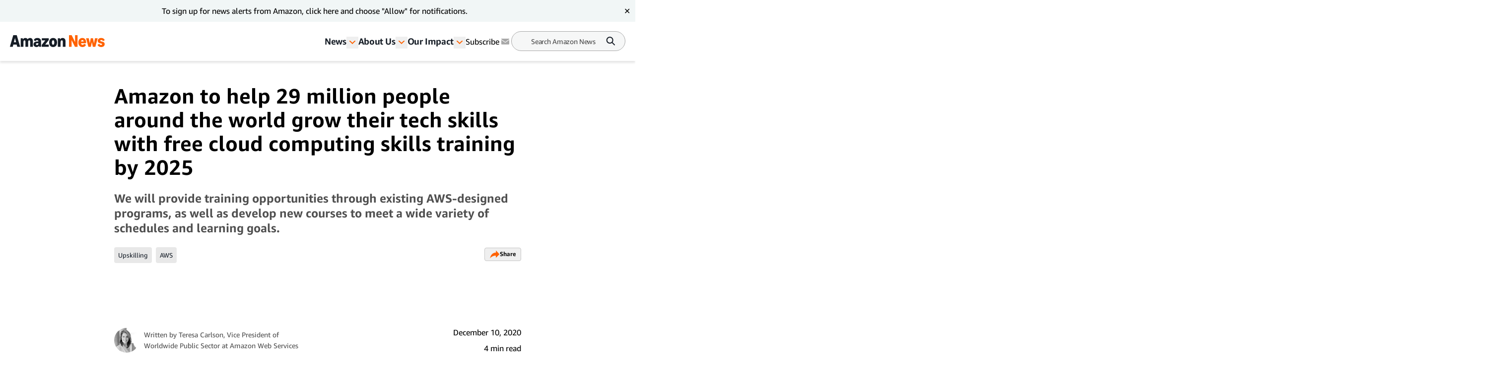

--- FILE ---
content_type: text/html; charset=utf-8
request_url: https://www.aboutamazon.com/news/workplace/amazon-to-help-29-million-people-around-the-world-grow-their-tech-skills-with-free-cloud-computing-skills-training-by-2025
body_size: 55688
content:
<!DOCTYPE html><html lang="en"><head><meta charSet="utf-8"/><meta name="viewport" content="width=device-width, initial-scale=1"/><link rel="preload" as="image" href="https://assets.aboutamazon.com/dims4/default/b087b39/2147483647/strip/true/crop/400x400+0+0/resize/84x84!/grayscale/true/quality/90/?url=https%3A%2F%2Famazon-blogs-brightspot.s3.amazonaws.com%2F18%2Fba%2F22b587544a00989c6cf6813f65d0%2Fteresa-carlson.jpg"/><link rel="preload" as="image" href="https://assets.aboutamazon.com/dims4/default/6739bdd/2147483647/strip/true/crop/1220x686+0+0/resize/1220x686!/quality/90/?url=https%3A%2F%2Famazon-blogs-brightspot.s3.amazonaws.com%2F11%2Fb4%2Fbf95b07a44f5986440a37db8d043%2Fcareerchoice-1220x686.jpg"/><link rel="preload" as="image" href="https://assets.aboutamazon.com/dims4/default/4287dbb/2147483647/strip/true/crop/1220x686+0+0/resize/1220x686!/quality/90/?url=https%3A%2F%2Famazon-blogs-brightspot.s3.amazonaws.com%2F27%2F24%2F51a9a0904842ae302d451367983f%2Fupskilling-2025-1220x686.jpg"/><link rel="preload" as="image" href="https://assets.aboutamazon.com/dims4/default/aed1d60/2147483647/strip/true/crop/1220x686+0+0/resize/1220x686!/quality/90/?url=https%3A%2F%2Famazon-blogs-brightspot.s3.amazonaws.com%2F2c%2F39%2Feb922178415fa43cae7f1bbb37d5%2Fata-1220x686.jpg"/><link rel="preload" as="image" href="https://assets.aboutamazon.com/85/0b/a54bd5854c1b99512aa65180a2f0/result-2.svg"/><link rel="stylesheet" href="/_next/static/css/faeae2506a850526.css" data-precedence="next"/><link rel="stylesheet" href="/_next/static/css/7d97fe51bdfb705a.css" data-precedence="next"/><link rel="stylesheet" href="/_next/static/css/59c17732a59af44e.css" data-precedence="next"/><link rel="stylesheet" href="/_next/static/css/9df73e26ccf28cf7.css" data-precedence="next"/><link rel="stylesheet" href="/_next/static/css/6f7f17778fe925f4.css" data-precedence="next"/><link rel="preload" as="script" fetchPriority="low" href="/_next/static/chunks/webpack-17c9833bc0c6967f.js"/><script src="/_next/static/chunks/4bd1b696-182b6b13bdad92e3.js" async=""></script><script src="/_next/static/chunks/1255-df170c1493f64051.js" async=""></script><script src="/_next/static/chunks/main-app-c3d933b1d603b1b7.js" async=""></script><script src="/_next/static/chunks/5163-3c894510899b57d1.js" async=""></script><script src="/_next/static/chunks/app/layout-9e98da886ce1fdf1.js" async=""></script><script src="/_next/static/chunks/4ec97bd2-18ded374d031dc37.js" async=""></script><script src="/_next/static/chunks/5eb80a2d-b612f892bd2f6b70.js" async=""></script><script src="/_next/static/chunks/9c0be7fd-ef0e844fb8abc5cf.js" async=""></script><script src="/_next/static/chunks/d101304b-7cd8e9d9651d8bb0.js" async=""></script><script src="/_next/static/chunks/0cb8460a-8fa6d17d6034d75d.js" async=""></script><script src="/_next/static/chunks/7b01e4aa-e24b1e35f98ef3c1.js" async=""></script><script src="/_next/static/chunks/ddb11654-87f748b74d5058b6.js" async=""></script><script src="/_next/static/chunks/2396a370-fb8ebe2cfde780e8.js" async=""></script><script src="/_next/static/chunks/ea055470-33875d93d833ca8b.js" async=""></script><script src="/_next/static/chunks/782b29a1-1edb9e6b2c0a9393.js" async=""></script><script src="/_next/static/chunks/674be3f2-3108fbe6d9d2d79f.js" async=""></script><script src="/_next/static/chunks/0c2bd621-1a0b29d626738f01.js" async=""></script><script src="/_next/static/chunks/a88a5821-2f1d3dd861bdb603.js" async=""></script><script src="/_next/static/chunks/1e82ba45-a813d26d5073ba69.js" async=""></script><script src="/_next/static/chunks/4c5fd163-85bfcb8ac1957349.js" async=""></script><script src="/_next/static/chunks/b6264f8f-dcb6a9cdc2b5b58c.js" async=""></script><script src="/_next/static/chunks/bc0e69f6-318bc31b79277e3e.js" async=""></script><script src="/_next/static/chunks/8f7c2092-f20809b8897cf67e.js" async=""></script><script src="/_next/static/chunks/16c8c7cf-a322143bd94bbc24.js" async=""></script><script src="/_next/static/chunks/78120182-0d4425848b5db3c6.js" async=""></script><script src="/_next/static/chunks/dbb9d6b5-684ec168b92c1b2c.js" async=""></script><script src="/_next/static/chunks/aa59ef6c-895a0958e0786993.js" async=""></script><script src="/_next/static/chunks/6e01793f-1d69b03e50abdff4.js" async=""></script><script src="/_next/static/chunks/3224e4dd-e58b5e9af6158834.js" async=""></script><script src="/_next/static/chunks/aeae96fd-9224efdc6c0ffe92.js" async=""></script><script src="/_next/static/chunks/3534eb0e-870a046aad94eaa0.js" async=""></script><script src="/_next/static/chunks/152c37e3-9b971deae1472861.js" async=""></script><script src="/_next/static/chunks/03964f3a-d5a71e6bb11f5ca7.js" async=""></script><script src="/_next/static/chunks/6fb0dd44-0022ffb25b919e15.js" async=""></script><script src="/_next/static/chunks/3441d278-9cc4d1e6b09ec140.js" async=""></script><script src="/_next/static/chunks/3065-045d243edcf111e1.js" async=""></script><script src="/_next/static/chunks/451-5564d96f97b9bca7.js" async=""></script><script src="/_next/static/chunks/6995-bff1516f3ee2a564.js" async=""></script><script src="/_next/static/chunks/app/%5B%5B...slug%5D%5D/page-90c8808e3cc62ed0.js" async=""></script><script src="/_next/static/chunks/592-c36c334efcec45d0.js" async=""></script><script src="/_next/static/chunks/app/error-7124899ebb91e0d8.js" async=""></script><script src="https://cdn1.adoberesources.net/alloy/2.27.0/alloy.min.js" async=""></script><link rel="preload" href="https://assets.adobedtm.com/057ba335cefc/edb903aead4f/launch-44ec4d431192.min.js" as="script"/><link rel="preload" href="https://www.youtube.com/iframe_api" as="script"/><link rel="apple-touch-icon" sizes="180x180" href="/_next/static/media/apple-touch-icon.706b1b87.png"/><link rel="icon" type="image/png" href="/_next/static/media/favicon-32x32.2b6b6c3a.png"/><link rel="icon" type="image/png" href="/_next/static/media/favicon-16x16.d315d746.png"/><link rel="alternate" type="application/rss+xml" href="https://www.aboutamazon.com/rss/feed.rss"/><script src="/_next/static/chunks/polyfills-42372ed130431b0a.js" noModule=""></script></head><body class="__variable_5ad93c"><div hidden=""><!--$?--><template id="B:0"></template><!--/$--></div><script>(self.__next_s=self.__next_s||[]).push([0,{"type":"application/ld+json","children":"{\"@context\":\"https://schema.org\",\"@type\":\"WebSite\",\"name\":\"Amazon News\",\"url\":\"https://www.aboutamazon.com/\",\"alternateName\":[\"Amazon News\",\"About Amazon\"]}","id":"json-ld-schema"}])</script><script id="alloy-innerHtml">!function(n,o){o.forEach(function(o){n[o]||((n.__alloyNS=n.__alloyNS||
            []).push(o),n[o]=function(){var u=arguments;return new Promise(
            function(i,l){n.setTimeout(function(){n[o].q.push([i,l,u])})})},n[o].q=[])})}
            (window,["alloy"]);</script><header><!--$?--><template id="B:1"></template><!--/$--></header><section><div class="ArticlePage-topContainer-background-v2 ArticleType-article" id="ArticlePage"><div class="ArticlePage-topContainer ArticlePageContainer-null V2"><div><div class="article-header-v2 standard" data-testid="ArticleHeaderV2"><div class="article-header-v2__title-content"><h1>Amazon to help 29 million people around the world grow their tech skills with free cloud computing skills training by 2025</h1><p>We will provide training opportunities through existing AWS-designed programs, as well as develop new courses to meet a wide variety of schedules and learning goals.</p><div class="tags-desktop"><div class="related-tags v2" data-testid="related-tags"><div class="related-tags__content"><nav><ol><li style="display:inline-flex"><a href="https://www.aboutamazon.com/news/tag/upskilling" class="related-tags__link">Upskilling</a></li><li style="display:inline-flex"><a href="https://www.aboutamazon.com/news/tag/aws" class="related-tags__link">AWS</a></li></ol></nav><div data-testid="SocialSharesV2" class="share"><div><button class="button LightOutlinedV2 is-reversed has-icon" data-testid="button-fn" type="button">Share<div data-testid="icon-ShareArrowOrange"><svg xmlns="http://www.w3.org/2000/svg" width="20" height="17" fill="none"><path fill="#FF6200" d="m12.158.5 7.207 7.747-7.37 7.242v-4.21C9.046 10.269 2.132 13.473.364 16.5c0 0 1.147-11.116 11.793-11.621V.5Z"></path></svg></div></button></div></div></div></div></div></div><div class="article-header-v2__img-content"><div class="lead-image-section"></div></div><div class="article-header-v2__publisher-content "><div class="author"><img src="https://assets.aboutamazon.com/dims4/default/b087b39/2147483647/strip/true/crop/400x400+0+0/resize/84x84!/grayscale/true/quality/90/?url=https%3A%2F%2Famazon-blogs-brightspot.s3.amazonaws.com%2F18%2Fba%2F22b587544a00989c6cf6813f65d0%2Fteresa-carlson.jpg" alt="Teresa Carlson"/><p>Written by <!-- -->Teresa Carlson<!-- -->, Vice President of Worldwide Public Sector at Amazon Web Services</p></div><div class="published"><p class="published__date"> </p><p class="published__read-time">4 min read</p></div></div><div class="tags-mobile"><div class="related-tags v2" data-testid="related-tags"><div class="related-tags__content"><nav><ol><li style="display:inline-flex"><a href="https://www.aboutamazon.com/news/tag/upskilling" class="related-tags__link">Upskilling</a></li><li style="display:inline-flex"><a href="https://www.aboutamazon.com/news/tag/aws" class="related-tags__link">AWS</a></li></ol></nav><div data-testid="SocialSharesV2" class="share"><div><button class="button LightOutlinedV2 is-reversed has-icon" data-testid="button-fn" type="button">Share<div data-testid="icon-ShareArrowOrange"><svg xmlns="http://www.w3.org/2000/svg" width="20" height="17" fill="none"><path fill="#FF6200" d="m12.158.5 7.207 7.747-7.37 7.242v-4.21C9.046 10.269 2.132 13.473.364 16.5c0 0 1.147-11.116 11.793-11.621V.5Z"></path></svg></div></button></div></div></div></div></div></div></div></div></div><div class="ArticlePage-wrapper ArticleType-article v2-no-nav"><main class="ArticlePage-main v2"><article class="ArticlePage-mainContent"><div class="ArticlePage-articleBody articleBody"><article><div class="contentContainer block"><div class="contentItem-role-text"><span class="text v2"><div class="text"><span class="text v2">For many years, I have been talking with business and government leaders about how we can work together to bridge the technical skills gap. In these conversations, we all agree about the importance of democratizing knowledge and giving all individuals—regardless of their background, education, or social status—the opportunity to build technical skills. That’s why today at </span><a class="link" target="_blank" rel="noopener noreferrer" href="https://reinvent.awsevents.com/"><span class="text v2">re:Invent 2020</span></a><span class="text v2">, I announced that by 2025 Amazon Web Services (AWS) will help 29 million people globally grow their technical skills with free cloud computing skills training.</span></div></span></div></div><div class="contentContainer block"><div class="contentItem-role-text"><span class="text v2"><div class="text"><span class="text v2">During today’s re:Invent session, I had the honor of being joined by Professor Klaus Schwab, Founder and Executive Chairman of the World Economic Forum (WEF) to discuss the future workforce and how the COVID-19 pandemic has affected in-demand skills. Something Professor Schwab and I strongly agreed on was that bridging the skills gap will require intentional, sustained efforts by the private and public sectors. The WEF’s work to bring workforce training needs to the top of the agenda, for business and political leaders around the world, has been exemplary and, following the COVID-19 pandemic, this work is more critical than ever.</span></div></span></div></div><div class="contentContainer block"><div class="contentItem-role-text"><span class="text v2"><div class="text"><span class="text v2">As part of our efforts to continue supporting the future workforce, we are investing hundreds of millions of dollars to provide free cloud computing skills training to people from all walks of life and all levels of knowledge, in more than 200 countries and territories. We will provide training opportunities through existing AWS-designed programs, as well as develop new courses to meet a wide variety of schedules and learning goals. The training ranges from self-paced online courses—designed to help individuals update their technical skills—to intensive upskilling programs that can lead to new jobs in the technology industry.</span></div></span></div></div><div class="contentContainer block"><div class="contentItem-role-video"><div class="social-post__iframe iframe-padding"><iframe sandbox="allow-same-origin allow-scripts allow-presentation" data-testid="youtube-iframe" class="iframe-position" width="100%" height="100%" src="https://www.youtube.com/embed/1wuvODxBirA"></iframe></div></div></div><div class="contentContainer block"><div class="contentItem-role-heading3"><h3 style="font-size:1.25rem;font-weight:600" class="contentHeading">Below are just a few examples of what we are doing:</h3></div></div><div class="contentContainer block"><div class="contentItem-role-unorderedList"><ul class="unorderedList"><li><span class="boldText"><span class="text v2">Building out our library of more than 500 free courses, interactive labs, and virtual day-long training sessions. </span></span><span class="text v2">Individuals looking to learn about cloud technology at their own pace have two robust resources in </span><a class="link" target="_blank" rel="noopener noreferrer" href="https://aws.amazon.com/training/"><span class="text v2">AWS Training and Certification</span></a><span class="text v2"> and </span><a class="link" target="_blank" rel="noopener noreferrer" href="https://aws.amazon.com/education/awseducate/"><span class="text v2">AWS Educate</span></a><span class="text v2">. Designed for individuals looking for foundational cloud computing skills, all the way to seasoned IT professionals looking to stay up to date on the latest technologies, these programs offer over more than 500 free, on-demand online courses, interactive labs, and virtual day-long training sessions as well as job-based learning paths and numerous free instructor-led webinars, in multiple languages. In 2020, AWS Training and Certification has launched 50 new digital courses in addition to the hundreds of free courses already available and will continue adding more content and new ways to learn.   </span></li></ul></div></div><div class="contentContainer block"><div class="contentItem-role-unorderedList"><ul class="unorderedList"><li><span class="boldText"><span class="text v2">Continuing to invest in free training to help individuals earn AWS Certification. </span></span><span class="text v2">We will continue to invest in free digital training and exam preparation courses to help people prepare for </span><a class="link" target="_blank" rel="noopener noreferrer" href="https://aws.amazon.com/certification/?nc2=sb_ce_co"><span class="text v2">AWS Certifications</span></a><span class="text v2">, which show technical expertise working with AWS. Training includes content like the new Twitch-livestreamed AWS Power Hour: Cloud Practitioner series, covering cloud computing fundamentals and preparing individuals to take the AWS Certified Cloud Practitioner exam.</span></li></ul></div></div><div class="contentContainer block"><div class="contentItem-role-unorderedList"><ul class="unorderedList"><li><span class="boldText"><span class="text v2">Expanding the AWS re/Start program to help people from underrepresented communities transition into tech jobs.</span></span><span class="text v2"> </span><a class="link" target="_blank" rel="noopener noreferrer" href="https://aws.amazon.com/training/restart/"><span class="text v2">This program</span></a><span class="text v2"> is a full-time, 12-week, high-impact course that prepares unemployed or underemployed individuals for careers in cloud computing and connects more than 90 percent of graduates with job interview opportunities. AWS re/Start operates in 25 cities across 12 countries and we expect to double the number of cities in 2021 as the program continues to grow. AWS re/Start is building a diverse pipeline of entry-level trained talent by collaborating with organizations like Indigenous-owned Goanna Solutions in Australia, Generation in the UK, TechGrounds in the Netherlands, Youth Employment Services in Canada, and Per Scholas, Year Up, and New College Institute in the U.S. This program is already positively changing lives. </span><a class="link" target="_self" href="https://www.aboutamazon.com/news/workplace/global-workforce-upskilling-success-stories"><span class="text v2">Learn more</span></a><span class="text v2">. </span></li></ul></div></div><div class="contentContainer block"><div class="contentItem-role-unorderedList"><ul class="unorderedList"><li><span class="boldText"><span class="text v2">Piloting new training programs.</span></span><span class="text v2"> We’re piloting training initiatives, like the two-day </span><a class="link" target="_blank" rel="noopener noreferrer" href="https://aws.amazon.com/government-education/workforce-development/aws-fiber-optic-fusion-splicing/"><span class="text v2">AWS Fiber Optic Fusion Splicing Certificate program</span></a><span class="text v2">. Fiber optic cables are the backbone of the modern world, carrying internet, TV, and telephone data—they’re made up of tiny glass tubes, which makes repairing and testing them specialized work. Students accepted into this free program learn how to install and repair fiber optics and can also take part in a career networking session, allowing participants to meet local employers. Another program—Amazon’s </span><a class="link" target="_blank" rel="noopener noreferrer" href="https://aws.amazon.com/machine-learning/mlu/"><span class="text v2">Machine Learning University</span></a><span class="text v2">, is an accelerated, free course designed to give people the opportunity to jump in to learning and applying machine learning concepts to solve business problems.</span><br/></li></ul></div></div><div class="contentContainer block"><div class="contentItem-role-text"><span class="text v2"><div class="text"><span class="text v2">This is just a snapshot of the work we are doing to help individuals around the world learn new skills and open up new career opportunities in tech. Our plan to provide 29 million people around the world with skills training builds on the </span><a class="link" target="_blank" rel="noopener noreferrer" href="https://www.aboutamazon.com/news/workplace/upskilling-2025"><span class="text v2">commitment</span></a><span class="text v2"> we made last year to invest $700 million to train 100,000 Amazon employees. Among the employees who are seizing this training opportunity is Caleb Jarrett. He joined the program following his career in the U.S. Air Force. With little prior IT knowledge, he quickly learned AWS cloud fundamentals, earned his AWS Certified Cloud Practitioner Certification, and gained technical experience through immersive on-the-job training at Amazon. Jarrett completed the 18-month program earlier this year and is now employed full-time on the AWS sales team. Here is what he said about his experience: “Participating in this program was life-changing. It helped me get to where I wanted to be professionally and personally in a short amount of time. Coming out of the military, I was motivated to make a meaningful change for my future and Amazon met that motivation with opportunity.”</span></div></span></div></div><div class="contentContainer block"><div class="contentItem-role-text"><span class="text v2"><div class="text"><span class="text v2">Rowenda Sabajo is another individual who benefited from Amazon training to realize new career opportunities. Sabajo, enrolled in the AWS re/Start Amsterdam cohort last year. After 15 years overseeing ground- handling services at Amsterdam’s Schipol Airport, she was ready for a career change and wanted to transition into a job in IT. Through the full-time AWS re/Start program, she completed three months of intensive cloud training including scenario-based learning, hands-on labs, and coursework, and is now an IT Specialist at Randstad Group in the Netherlands. Reflecting on the program, she said: “Joining AWS re/Start is one of the most exciting things I’ve ever done. Learning about all of the advanced technologies and services that AWS offers was very engaging.”</span></div></span></div></div><div class="contentContainer block"><div class="contentItem-role-text"><span class="text v2"><div class="text"><span class="text v2">Amazon focuses on building innovative programs that have a lasting, positive impact for the communities in which we operate, and designing STEM and skills training programs are central to this approach. We intend to continue increasing access to skills training to give anyone who wants to further their cloud skills the tools to achieve this. </span><a class="link" target="_blank" rel="noopener noreferrer" href="http://aboutamazon.com/29million"><span class="text v2">Get started and learn more</span></a><span class="text v2"> about our upskilling efforts.</span></div></span></div></div><div class="contentContainer block"><div class="contentItem-role-heading3"><h3 style="font-size:1.25rem;font-weight:600" class="contentHeading">Building on Amazon’s employee upskilling commitment</h3></div></div><div class="contentContainer block"><div class="contentItem-role-carousel"><div class=""><div class="carousel standard show-next" data-testid="Carousel"><div class="carousel__slider-container"><div class="slick-slider slider slick-initialized" dir="ltr"><div class="slick-list" style="padding:0px 0"><div class="slick-track" style="width:300%;left:0%"><div data-index="0" class="slick-slide slick-active slick-center slick-current" tabindex="-1" aria-hidden="false" style="outline:none;width:33.333333333333336%"><div><div data-testid="slide-0" class="active" tabindex="-1" style="width:100%;display:inline-block"><div class="carousel__img-container is-img" data-testid="carousel__img-container"><img src="https://assets.aboutamazon.com/dims4/default/6739bdd/2147483647/strip/true/crop/1220x686+0+0/resize/1220x686!/quality/90/?url=https%3A%2F%2Famazon-blogs-brightspot.s3.amazonaws.com%2F11%2Fb4%2Fbf95b07a44f5986440a37db8d043%2Fcareerchoice-1220x686.jpg" alt="Text graphic that says: Career Choice is the most popular upskilling program among Amazon employees, with underrepresented minorities making up 58 percent of total participants. Last year, Amazon invested over $20 million in tuition costs through this program, paying for employees to attend classes in more than 240 community colleges across the country. Employees enrolled in this program can choose from over 30 certifications globally that will lead them to higher-paying jobs in their local communities, with Amazon subsidizing courses that can help them transition to roles that pay at least 10 percent more than Amazon’s $15/hour minimum wage and more than double the U.S. Federal Minimum Wage ($7.25/hour)." width="820" height="462" class="carousel__img" loading="eager"/></div></div></div></div><div data-index="1" class="slick-slide" tabindex="-1" aria-hidden="true" style="outline:none;width:33.333333333333336%"><div><div data-testid="slide-1" class="" tabindex="-1" style="width:100%;display:inline-block"><div class="carousel__img-container is-img" data-testid="carousel__img-container"><img src="https://assets.aboutamazon.com/dims4/default/4287dbb/2147483647/strip/true/crop/1220x686+0+0/resize/1220x686!/quality/90/?url=https%3A%2F%2Famazon-blogs-brightspot.s3.amazonaws.com%2F27%2F24%2F51a9a0904842ae302d451367983f%2Fupskilling-2025-1220x686.jpg" alt="Text graphic that says: (Title - Upskilling) Last year, Amazon announced Upskilling 2025, the company’s commitment to invest $700 million to train 100,000 Amazon employees in the U.S. for high-demand jobs. In the first year of our pledge, more than 15,000 Amazon employees have enrolled in one of the company-subsidized upskilling initiatives, designed to train them in skills for in-demand jobs—either at Amazon or elsewhere." width="820" height="462" class="carousel__img" loading="eager"/></div></div></div></div><div data-index="2" class="slick-slide" tabindex="-1" aria-hidden="true" style="outline:none;width:33.333333333333336%"><div><div data-testid="slide-2" class="" tabindex="-1" style="width:100%;display:inline-block"><div class="carousel__img-container is-img" data-testid="carousel__img-container"><img src="https://assets.aboutamazon.com/dims4/default/aed1d60/2147483647/strip/true/crop/1220x686+0+0/resize/1220x686!/quality/90/?url=https%3A%2F%2Famazon-blogs-brightspot.s3.amazonaws.com%2F2c%2F39%2Feb922178415fa43cae7f1bbb37d5%2Fata-1220x686.jpg" alt="Text graphic that says: The Amazon Technical Academy program—a training and job placement program that equips nontechnical Amazon employees with the essential skills to transition into, and thrive in, software engineering careers – has also helped propel career transitions with 95 percent of participants successfully securing software developer engineer roles after completing their internship." width="820" height="462" class="carousel__img" loading="eager"/></div></div></div></div></div></div></div></div><div class="carousel__btns"><button aria-label="Previous slide" class="disabled" data-testid="prev-button" disabled=""><div data-testid="icon-PrevButton"><svg xmlns="http://www.w3.org/2000/svg" width="24" height="24" fill="none"><circle cx="11.823" cy="11.823" r="11.323" stroke="#BDBDBD" transform="matrix(-1 0 0 1 24 .355)"></circle><path fill="#1A2029" fill-rule="evenodd" d="M11.259 14.628a.65.65 0 0 1-.919 0l-2.15-2.15a.648.648 0 0 1-.189-.498.648.648 0 0 1 .19-.497l2.15-2.15a.65.65 0 1 1 .918.918l-1.126 1.125h5.184a.65.65 0 1 1 0 1.299h-5.093l1.035 1.034a.65.65 0 0 1 0 .919Z" clip-rule="evenodd"></path></svg></div></button><p class="carousel__btns-text" data-testid="slide-count-text">01<!-- --> /<!-- --> <!-- -->03</p><button aria-label="Next slide" class="next-slide " data-testid="next-button"><div data-testid="icon-NextButton"><svg xmlns="http://www.w3.org/2000/svg" width="24" height="24" fill="none"><path fill="#1A2029" fill-rule="evenodd" d="M12.708 9.333a.65.65 0 0 1 .918 0l2.15 2.15c.136.137.2.319.19.497a.648.648 0 0 1-.19.497l-2.15 2.15a.65.65 0 1 1-.918-.918l1.125-1.125H8.649a.65.65 0 1 1 0-1.298h5.093l-1.034-1.035a.65.65 0 0 1 0-.918Z" clip-rule="evenodd"></path><circle cx="11.823" cy="11.823" r="11.323" stroke="#BDBDBD" transform="rotate(180 11.823 11.823)"></circle></svg></div></button></div><div class="carousel__progress"><ol class="carousel__progress-dots"><li class="dot is-selected" aria-label="dot-0" data-testid="dot-0"></li><li class="dot " aria-label="dot-1" data-testid="dot-1"></li><li class="dot " aria-label="dot-2" data-testid="dot-2"></li></ol></div></div></div></div></div><div class="contentContainer block"><div class="contentItem-role-text"><span class="text v2"><div class="text"><a class="link" target="_blank" rel="noopener noreferrer" href="https://www.aboutamazon.com/workplace/employee-opportunities"><span class="text v2">Learn more</span></a><span class="text v2"> about Amazon’s skills training programs and </span><a class="link" target="_blank" rel="noopener noreferrer" href="https://assets.aboutamazon.com/e0/56/15f7599d4bd8b0be344b6fc56bae/amazon-upskillingreport-2020.pdf"><span class="text v2">access the full Amazon Upskilling 2025 report</span></a><span class="text v2">.</span></div></span></div></div><div class="contentContainer"><div class="articles-links"><p class="articles-links__title">Trending news and stories</p><ol class="articles-links__list"><li style="margin-bottom:1rem"><a href="https://www.aboutamazon.com/news/entertainment/new-rom-coms-on-prime-video" class="articles-links__item">13 films and series to watch for Valentine’s Day on Prime Video</a></li><li style="margin-bottom:1rem"><a href="https://www.aboutamazon.com/news/entertainment/elle-prime-video-legally-blonde" class="articles-links__item">‘Legally Blonde’ prequel ‘Elle’ to premiere on July 1 on Prime Video</a></li><li style="margin-bottom:1rem"><a href="https://www.aboutamazon.com/news/entertainment/the-hillside-strangler-mgm-plus-prime-video" class="articles-links__item">How to watch ‘The Hillside Strangler,’ now available on MGM+</a></li><li style="margin-bottom:1rem"><a href="https://www.aboutamazon.com/news/innovation-at-amazon/project-kuiper-satellite-rocket-launch-progress-updates" class="articles-links__item">Amazon Leo mission updates: Amazon’s first mission with Arianespace set for February 12 </a></li></ol></div></div></article></div></article><div class="ArticlePage-tags"><div class="related-tags v2" data-testid="related-tags"><hr/><p class="related-tags__title"> <!-- -->Related Tags<!-- --> </p><div class="related-tags__content"><nav><ol><li style="display:inline-flex"><a href="https://www.aboutamazon.com/news/tag/upskilling" class="related-tags__link">Upskilling</a></li><li style="display:inline-flex"><a href="https://www.aboutamazon.com/news/tag/aws" class="related-tags__link">AWS</a></li></ol></nav><div data-testid="SocialSharesV2" class="share"><div><button class="button LightOutlinedV2 is-reversed has-icon" data-testid="button-fn" type="button">Share<div data-testid="icon-ShareArrowOrange"><svg xmlns="http://www.w3.org/2000/svg" width="20" height="17" fill="none"><path fill="#FF6200" d="m12.158.5 7.207 7.747-7.37 7.242v-4.21C9.046 10.269 2.132 13.473.364 16.5c0 0 1.147-11.116 11.793-11.621V.5Z"></path></svg></div></button></div></div></div></div></div></main></div><div class="article-carousel v2" data-testid="ArticleCarousel"><div class="article-carousel-wrapper"><div class="article-carousel-title">More Amazon News<div class="article-carousel-controls"><button disabled="" data-testid="prev"><span class="sr-only ">Previous slide</span><div data-testid="icon-ChevronRight"><svg xmlns="http://www.w3.org/2000/svg" width="24" height="24" fill="none" viewBox="0 0 24 24" data-testid="chevronRightIcon"><path fill="#2F3033" fill-rule="evenodd" d="M11.659 17.316l5.656-5.657-1.414-1.415v.001l-4.245-4.244-1.414 1.414 4.244 4.244-4.242 4.242 1.415 1.415z" clip-rule="evenodd"></path></svg></div></button>1 / 1<button data-testid="next"><span class="sr-only ">Next slide</span><div data-testid="icon-ChevronRight"><svg xmlns="http://www.w3.org/2000/svg" width="24" height="24" fill="none" viewBox="0 0 24 24" data-testid="chevronRightIcon"><path fill="#2F3033" fill-rule="evenodd" d="M11.659 17.316l5.656-5.657-1.414-1.415v.001l-4.245-4.244-1.414 1.414 4.244 4.244-4.242 4.242 1.415 1.415z" clip-rule="evenodd"></path></svg></div></button></div></div><div class="carousel"><div class="slick-slider carousel__slider-container slick-initialized" dir="ltr"><div class="slick-list"><div class="slick-track" style="width:800%;left:0%"><div data-index="0" class="slick-slide slick-active slick-current" tabindex="-1" aria-hidden="false" style="outline:none;width:12.5%"><div><div class="promo-card-v2 promo-card-v2--bottomrail" data-testid="PromoCardV2" tabindex="0"><div class="promo-card-v2__media"><a aria-label="How 3 AI innovations are creating a better experience for candidates in Amazon’s hiring process" href="https://www.aboutamazon.com/news/workplace/artificial-intelligence-resume-jobs-hiring-amazon" tabindex="0"><picture><source media="(max-width: 568px)"/><img src="https://assets.aboutamazon.com/dims4/default/c3b8426/2147483647/strip/true/crop/2000x1125+0+0/resize/1320x743!/quality/90/?url=https%3A%2F%2Famazon-blogs-brightspot.s3.amazonaws.com%2F29%2F90%2Fd2d07cb34c578e6aca022052d330%2Fabout-amazon-hero-workplace-images.jpg" alt="How 3 AI innovations are creating a better experience for candidates in Amazon’s hiring process"/></picture></a></div><div class="promo-card-v2__content"><div class="promo-card-v2__title"><a href="https://www.aboutamazon.com/news/workplace/artificial-intelligence-resume-jobs-hiring-amazon" tabindex="0" data-testid="PromoCardV2-title">How 3 AI innovations are creating a better experience for candidates in Amazon’s hiring process</a></div><div class="card-meta stacked"><div class="card-meta__left"><div class="card-meta__category"><a href="https://www.aboutamazon.com/news/workplace">Workplace</a></div></div><div class="card-meta__right"><div class="card-meta__right"><div class="card-meta__published"><span style="display:block;width:80px;height:8px;margin:6px 0;border-radius:60px;background:#fff"></span></div></div></div></div></div></div></div></div><div data-index="1" class="slick-slide" tabindex="-1" aria-hidden="true" style="outline:none;width:12.5%"><div><div class="promo-card-v2 promo-card-v2--bottomrail" data-testid="PromoCardV2" tabindex="-1"><div class="promo-card-v2__media"><a aria-label="Amazon named among the top 3 most admired companies by ‘Fortune’ magazine for the 10th consecutive year" href="https://www.aboutamazon.com/news/workplace/fortune-magazine-admired-companies-list-amazon" tabindex="-1"><picture><source media="(max-width: 568px)"/><img src="https://assets.aboutamazon.com/dims4/default/a653bae/2147483647/strip/true/crop/2000x1125+0+0/resize/1320x743!/quality/90/?url=https%3A%2F%2Famazon-blogs-brightspot.s3.amazonaws.com%2Fdf%2F23%2F7159fbd94df591df9a6c3ee19a72%2Famazon-fortune-admired-companies-news-nb-012126-hero-2000x1125.png" alt="Amazon named among the top 3 most admired companies by ‘Fortune’ magazine for the 10th consecutive year"/></picture></a></div><div class="promo-card-v2__content"><div class="promo-card-v2__title"><a href="https://www.aboutamazon.com/news/workplace/fortune-magazine-admired-companies-list-amazon" tabindex="-1" data-testid="PromoCardV2-title">Amazon named among the top 3 most admired companies by ‘Fortune’ magazine for the 10th consecutive year</a></div><div class="card-meta stacked"><div class="card-meta__left"><div class="card-meta__category"><a href="https://www.aboutamazon.com/news/workplace">Workplace</a></div></div><div class="card-meta__right"><div class="card-meta__right"><div class="card-meta__published"><span style="display:block;width:80px;height:8px;margin:6px 0;border-radius:60px;background:#fff"></span></div></div></div></div></div></div></div></div><div data-index="2" class="slick-slide" tabindex="-1" aria-hidden="true" style="outline:none;width:12.5%"><div><div class="promo-card-v2 promo-card-v2--bottomrail" data-testid="PromoCardV2" tabindex="-1"><div class="promo-card-v2__media"><a aria-label="Amazon’s S-team: Meet the 28 members who make up our senior leadership team" href="https://www.aboutamazon.com/news/workplace/amazon-s-team-members" tabindex="-1"><picture><source media="(max-width: 568px)"/><img src="https://assets.aboutamazon.com/dims4/default/4be9e9d/2147483647/strip/true/crop/2000x1125+0+0/resize/1320x743!/quality/90/?url=https%3A%2F%2Famazon-blogs-brightspot.s3.amazonaws.com%2F84%2F97%2Fb48c5d4743fc82545db05480fed8%2Fabout-amazon-hero-smile-mark-16x9-smile-on-squid-ink.jpg" alt="Amazon’s S-team: Meet the 28 members who make up our senior leadership team"/></picture></a></div><div class="promo-card-v2__content"><div class="promo-card-v2__title"><a href="https://www.aboutamazon.com/news/workplace/amazon-s-team-members" tabindex="-1" data-testid="PromoCardV2-title">Amazon’s S-team: Meet the 28 members who make up our senior leadership team</a></div><div class="card-meta stacked"><div class="card-meta__left"><div class="card-meta__category"><a href="https://www.aboutamazon.com/news/workplace">Workplace</a></div></div><div class="card-meta__right"><div class="card-meta__right"><div class="card-meta__published"><span style="display:block;width:80px;height:8px;margin:6px 0;border-radius:60px;background:#fff"></span></div></div></div></div></div></div></div></div><div data-index="3" class="slick-slide" tabindex="-1" aria-hidden="true" style="outline:none;width:12.5%"><div><div class="promo-card-v2 promo-card-v2--bottomrail" data-testid="PromoCardV2" tabindex="-1"><div class="promo-card-v2__media"><a aria-label="How Amazon is using predictive meteorology to help employees and partners stay safe this winter" href="https://www.aboutamazon.com/news/workplace/amazon-employee-driver-safety-winter" tabindex="-1"><picture><source media="(max-width: 568px)"/><img src="https://assets.aboutamazon.com/dims4/default/45439bd/2147483647/strip/true/crop/2000x1125+0+0/resize/1320x743!/quality/90/?url=https%3A%2F%2Famazon-blogs-brightspot.s3.amazonaws.com%2Ffb%2F37%2Fef480d7c43d6a182baeb7993b0d9%2Feu-occ-109-eu-winterdelivery-hero-1.jpg" alt="How Amazon is using predictive meteorology to help employees and partners stay safe this winter"/></picture></a></div><div class="promo-card-v2__content"><div class="promo-card-v2__title"><a href="https://www.aboutamazon.com/news/workplace/amazon-employee-driver-safety-winter" tabindex="-1" data-testid="PromoCardV2-title">How Amazon is using predictive meteorology to help employees and partners stay safe this winter</a></div><div class="card-meta stacked"><div class="card-meta__left"><div class="card-meta__category"><a href="https://www.aboutamazon.com/news/workplace">Workplace</a></div></div><div class="card-meta__right"><div class="card-meta__right"><div class="card-meta__published"><span style="display:block;width:80px;height:8px;margin:6px 0;border-radius:60px;background:#fff"></span></div></div></div></div></div></div></div></div><div data-index="4" class="slick-slide" tabindex="-1" aria-hidden="true" style="outline:none;width:12.5%"><div><div class="promo-card-v2 promo-card-v2--bottomrail" data-testid="PromoCardV2" tabindex="-1"><div class="promo-card-v2__media"><a aria-label="Amazon CEO Andy Jassy on building something remarkable: Resilience is the key" href="https://www.aboutamazon.com/news/workplace/amazon-ceo-andy-jassy-advice-key-to-success" tabindex="-1"><picture><source media="(max-width: 568px)"/><img src="https://assets.aboutamazon.com/dims4/default/dcf9683/2147483647/strip/true/crop/2000x1151+0+0/resize/1291x743!/quality/90/?url=https%3A%2F%2Famazon-blogs-brightspot.s3.amazonaws.com%2Ff9%2F03%2F2a81d44b4ce2ba213136415da45e%2Fandy-jassy-amazon-employees-aagm-hero.jpg" alt="Amazon CEO Andy Jassy on building something remarkable: Resilience is the key"/></picture></a></div><div class="promo-card-v2__content"><div class="promo-card-v2__title"><a href="https://www.aboutamazon.com/news/workplace/amazon-ceo-andy-jassy-advice-key-to-success" tabindex="-1" data-testid="PromoCardV2-title">Amazon CEO Andy Jassy on building something remarkable: Resilience is the key</a></div><div class="card-meta stacked"><div class="card-meta__left"><div class="card-meta__category"><a href="https://www.aboutamazon.com/news/workplace">Workplace</a></div></div><div class="card-meta__right"><div class="card-meta__right"><div class="card-meta__published"><span style="display:block;width:80px;height:8px;margin:6px 0;border-radius:60px;background:#fff"></span></div></div></div></div></div></div></div></div><div data-index="5" class="slick-slide" tabindex="-1" aria-hidden="true" style="outline:none;width:12.5%"><div><div class="promo-card-v2 promo-card-v2--bottomrail" data-testid="PromoCardV2" tabindex="-1"><div class="promo-card-v2__media"><a aria-label="5 awesome health benefits many Amazon employees can start using on their first day" href="https://www.aboutamazon.com/news/workplace/amazon-health-benefits" tabindex="-1"><picture><source media="(max-width: 568px)"/><img src="https://assets.aboutamazon.com/dims4/default/7e7f8d6/2147483647/strip/true/crop/2000x1125+0+0/resize/1320x743!/quality/90/?url=https%3A%2F%2Famazon-blogs-brightspot.s3.amazonaws.com%2F63%2F9a%2F654b8c8741e59c956151c9a5ee85%2Famazonhealthcarebenefits-hero-2000x1125.jpg" alt="5 awesome health benefits many Amazon employees can start using on their first day"/></picture></a></div><div class="promo-card-v2__content"><div class="promo-card-v2__title"><a href="https://www.aboutamazon.com/news/workplace/amazon-health-benefits" tabindex="-1" data-testid="PromoCardV2-title">5 awesome health benefits many Amazon employees can start using on their first day</a></div><div class="card-meta stacked"><div class="card-meta__left"><div class="card-meta__category"><a href="https://www.aboutamazon.com/news/workplace">Workplace</a></div></div><div class="card-meta__right"><div class="card-meta__right"><div class="card-meta__published"><span style="display:block;width:80px;height:8px;margin:6px 0;border-radius:60px;background:#fff"></span></div></div></div></div></div></div></div></div><div data-index="6" class="slick-slide" tabindex="-1" aria-hidden="true" style="outline:none;width:12.5%"><div><div class="promo-card-v2 promo-card-v2--bottomrail" data-testid="PromoCardV2" tabindex="-1"><div class="promo-card-v2__media"><a aria-label="How my military experience helped me become a leader at Amazon" href="https://www.aboutamazon.com/news/workplace/amazon-leader-military-experience" tabindex="-1"><picture><source media="(max-width: 568px)"/><img src="https://assets.aboutamazon.com/dims4/default/4699f2b/2147483647/strip/true/crop/1600x900+0+0/resize/1320x743!/quality/90/?url=https%3A%2F%2Famazon-blogs-brightspot.s3.amazonaws.com%2F56%2F6c%2F586062a2418a9f5abd6733cab673%2Fabout-amazon-inline-aa-inline001-amazon-veterans-amaz012-101-dwc-veterans-1080p25-16x9-pp-v003-00-04-06-16-still002-copy-1920x1080.jpg" alt="How my military experience helped me become a leader at Amazon"/></picture></a><div data-testid="icon-VideoPlayer"><svg xmlns="http://www.w3.org/2000/svg" width="40" height="40" fill="none" viewBox="0 0 40 40"><circle cx="20" cy="20" r="20" fill="#FF6200"></circle><path fill="#fff" d="M26 20.5l-9.75 5.63V14.87L26 20.5z"></path></svg></div></div><div class="promo-card-v2__content"><div class="promo-card-v2__title"><a href="https://www.aboutamazon.com/news/workplace/amazon-leader-military-experience" tabindex="-1" data-testid="PromoCardV2-title">How my military experience helped me become a leader at Amazon</a></div><div class="card-meta stacked"><div class="card-meta__left"><div class="card-meta__category"><a href="https://www.aboutamazon.com/news/workplace">Workplace</a></div></div><div class="card-meta__right"><div class="card-meta__right"><div class="card-meta__published"><span style="display:block;width:80px;height:8px;margin:6px 0;border-radius:60px;background:#fff"></span></div></div></div></div></div></div></div></div><div data-index="7" class="slick-slide" tabindex="-1" aria-hidden="true" style="outline:none;width:12.5%"><div><div class="promo-card-v2 promo-card-v2--bottomrail" data-testid="PromoCardV2" tabindex="-1"><div class="promo-card-v2__media"><a aria-label="Future Ready 2030: Amazon expands skills training goal, invests $2.5 billion to prepare 50 million people for the future of work" href="https://www.aboutamazon.com/news/workplace/amazon-future-of-work-skills-jobs-training" tabindex="-1"><picture><source media="(max-width: 568px)"/><img src="https://assets.aboutamazon.com/dims4/default/7528efb/2147483647/strip/true/crop/1600x900+0+0/resize/1320x743!/quality/90/?url=https%3A%2F%2Famazon-blogs-brightspot.s3.amazonaws.com%2F04%2F0b%2Fa1083f7549a8bdbb9a1439938ab0%2Fskillsbuilder-inline2.jpg" alt="Future Ready 2030: Amazon expands skills training goal, invests $2.5 billion to prepare 50 million people for the future of work"/></picture></a></div><div class="promo-card-v2__content"><div class="promo-card-v2__title"><a href="https://www.aboutamazon.com/news/workplace/amazon-future-of-work-skills-jobs-training" tabindex="-1" data-testid="PromoCardV2-title">Future Ready 2030: Amazon expands skills training goal, invests $2.5 billion to prepare 50 million people for the future of work</a></div><div class="card-meta stacked"><div class="card-meta__left"><div class="card-meta__category"><a href="https://www.aboutamazon.com/news/workplace">Workplace</a></div></div><div class="card-meta__right"><div class="card-meta__right"><div class="card-meta__published"><span style="display:block;width:80px;height:8px;margin:6px 0;border-radius:60px;background:#fff"></span></div></div></div></div></div></div></div></div></div></div></div></div></div></div></section><button data-testid="scrollToTop" class="scrollToTop "><div data-testid="icon-ScrollToTop"><svg xmlns="http://www.w3.org/2000/svg" width="50" height="50" fill="none"><circle cx="25" cy="25" r="25" fill="#EAEFF2"></circle><path fill="#8C8C8C" d="M23.956 18h2.066v16h-2.066V18Z"></path><path fill="#8C8C8C" d="m25 16 1.455 1.42-9 8.637L16 24.637 25 16Z"></path><path fill="#8C8C8C" d="m25 16-1.455 1.42 9 8.637L34 24.637 25 16Z"></path></svg></div><span class="sr-only">Scroll to top button</span></button><footer><div class="footer V2" data-testid="Footer"><div class="footer__left"><div class="footer__left-nav"><div class="footer__left-logo"><a href="https://www.aboutamazon.com/" title="About Amazon Home"><div data-testid="icon-LogoLightV2"><svg width="99" height="33" viewBox="0 0 99 33" fill="none" xmlns="http://www.w3.org/2000/svg"><g id="Layer_1" clip-path="url(#clip0_2277_1127)"><path id="Vector" d="M4.84063 17.4979C3.88196 17.4979 3.03805 17.2896 2.30892 16.8729C1.57979 16.4429 1.01268 15.8516 0.60761 15.099C0.202537 14.3329 0 13.4527 0 12.4582C0 11.2621 0.297054 10.2138 0.891162 9.31338C1.49877 8.41295 2.35618 7.72083 3.46338 7.23702C4.58408 6.75321 5.89382 6.5113 7.39259 6.5113C8.08122 6.5113 8.64157 6.55834 9.07365 6.65241V6.22908C9.07365 5.2077 8.88461 4.44838 8.50655 3.95113C8.12848 3.44044 7.55462 3.18509 6.78498 3.18509C5.54276 3.18509 4.74611 3.8369 4.39505 5.1405C4.28703 5.5168 4.06424 5.67807 3.72668 5.62431L0.972177 5.1405C0.76964 5.10018 0.627864 5.01283 0.546849 4.87844C0.479337 4.74404 0.472586 4.56261 0.526596 4.33415C0.87766 2.96335 1.62029 1.90165 2.7545 1.14905C3.90221 0.383018 5.34022 0 7.06853 0C9.12091 0 10.6804 0.551008 11.7471 1.65302C12.8273 2.75504 13.3674 4.36103 13.3674 6.47098V16.6109C13.3674 16.7587 13.3134 16.8864 13.2054 16.9939C13.1109 17.088 12.9894 17.135 12.8408 17.135H10.2079C9.8838 17.135 9.68126 16.9603 9.60025 16.6109L9.19517 14.7159H9.03314C8.66858 15.6029 8.12173 16.2883 7.39259 16.7721C6.67696 17.256 5.82631 17.4979 4.84063 17.4979ZM4.4153 11.9743C4.4153 12.6866 4.59759 13.2578 4.96215 13.6878C5.34022 14.1045 5.84656 14.3128 6.48118 14.3128C7.31833 14.3128 7.9597 13.9432 8.40528 13.204C8.85086 12.4514 9.07365 11.3763 9.07365 9.97862V8.9102C8.69558 8.84301 8.33777 8.80941 8.0002 8.80941C6.893 8.80941 6.01534 9.09835 5.36723 9.67624C4.73261 10.2407 4.4153 11.0067 4.4153 11.9743ZM15.8789 0.886988C15.8789 0.739157 15.9261 0.618204 16.0207 0.52413C16.1287 0.416616 16.257 0.362859 16.4055 0.362859H19.079C19.2275 0.362859 19.349 0.409896 19.4435 0.503971C19.5516 0.598045 19.6191 0.725718 19.6461 0.886988L20.0511 2.86255H20.2132C20.5777 1.93525 21.0976 1.22969 21.7727 0.745877C22.4613 0.248626 23.2715 0 24.2031 0C25.2023 0 26.0597 0.262065 26.7754 0.786194C27.5045 1.31032 28.0649 2.0562 28.4564 3.02382H28.6185C29.2126 2.00244 29.8809 1.24313 30.6236 0.745877C31.3662 0.248626 32.1966 0 33.1148 0C34.114 0 34.9781 0.268784 35.7072 0.806353C36.4499 1.34392 37.017 2.10996 37.4086 3.10446C37.8001 4.09896 37.9959 5.27489 37.9959 6.63225V16.6109C37.9959 16.7587 37.9419 16.8864 37.8339 16.9939C37.7394 17.088 37.6178 17.135 37.4693 17.135H34.2287C34.0802 17.135 33.9519 17.088 33.8439 16.9939C33.7494 16.8864 33.7021 16.7587 33.7021 16.6109V6.95479C33.7021 5.97373 33.5131 5.22114 33.135 4.69701C32.757 4.17288 32.2101 3.91081 31.4945 3.91081C30.7113 3.91081 30.1105 4.21991 29.6919 4.83812C29.2868 5.45632 29.0843 6.35003 29.0843 7.51924V16.6109C29.0843 16.7587 29.0303 16.8864 28.9223 16.9939C28.8277 17.088 28.7062 17.135 28.5577 17.135H25.3171C25.1686 17.135 25.0403 17.088 24.9323 16.9939C24.8378 16.8864 24.7905 16.7587 24.7905 16.6109V6.95479C24.7905 5.97373 24.6015 5.22114 24.2234 4.69701C23.8453 4.17288 23.2985 3.91081 22.5829 3.91081C21.7997 3.91081 21.1989 4.21991 20.7803 4.83812C20.3752 5.45632 20.1727 6.35003 20.1727 7.51924V16.6109C20.1727 16.7587 20.1187 16.8864 20.0106 16.9939C19.9161 17.088 19.7946 17.135 19.6461 17.135H16.4055C16.257 17.135 16.1287 17.088 16.0207 16.9939C15.9261 16.8864 15.8789 16.7587 15.8789 16.6109V0.886988ZM40.1023 12.4582C40.1023 11.2621 40.3993 10.2138 40.9935 9.31338C41.6011 8.41295 42.4585 7.72083 43.5657 7.23702C44.6864 6.75321 45.9961 6.5113 47.4949 6.5113C48.1835 6.5113 48.7439 6.55834 49.1759 6.65241V6.22908C49.1759 5.2077 48.9869 4.44838 48.6088 3.95113C48.2308 3.44044 47.6569 3.18509 46.8873 3.18509C45.6451 3.18509 44.8484 3.8369 44.4973 5.1405C44.3893 5.5168 44.1665 5.67807 43.829 5.62431L41.0745 5.1405C40.8719 5.10018 40.7302 5.01283 40.6491 4.87844C40.5816 4.74404 40.5749 4.56261 40.6289 4.33415C40.9799 2.96335 41.7226 1.90165 42.8568 1.14905C44.0045 0.383018 45.4425 0 47.1708 0C49.2232 0 50.7827 0.551008 51.8494 1.65302C52.9296 2.75504 53.4697 4.36103 53.4697 6.47098V16.6109C53.4697 16.7587 53.4157 16.8864 53.3077 16.9939C53.2132 17.088 53.0917 17.135 52.9431 17.135H50.3101C49.9861 17.135 49.7836 16.9603 49.7025 16.6109L49.2975 14.7159H49.1354C48.7709 15.6029 48.224 16.2883 47.4949 16.7721C46.7793 17.256 45.9286 17.4979 44.9429 17.4979C43.9572 17.4979 43.1403 17.2896 42.4112 16.8729C41.6821 16.4429 41.115 15.8516 40.7099 15.099C40.3048 14.3329 40.1023 13.4527 40.1023 12.4582ZM44.5176 11.9743C44.5176 12.6866 44.6999 13.2578 45.0644 13.6878C45.4425 14.1045 45.9489 14.3128 46.5835 14.3128C47.4206 14.3128 48.062 13.9432 48.5076 13.204C48.9531 12.4514 49.1759 11.3763 49.1759 9.97862V8.9102C48.7979 8.84301 48.4401 8.80941 48.1025 8.80941C46.9953 8.80941 46.1176 9.09835 45.4695 9.67624C44.8349 10.2407 44.5176 11.0067 44.5176 11.9743ZM55.6571 14.1717C55.6571 13.876 55.7381 13.6206 55.9002 13.4056L62.8269 3.74954H56.3457C56.1972 3.74954 56.0689 3.7025 55.9609 3.60843C55.8664 3.50092 55.8191 3.37324 55.8191 3.22541V0.886988C55.8191 0.739157 55.8664 0.618204 55.9609 0.52413C56.0689 0.416616 56.1972 0.362859 56.3457 0.362859H66.9992C67.1477 0.362859 67.2692 0.416616 67.3637 0.52413C67.4718 0.618204 67.5258 0.739157 67.5258 0.886988V3.32621C67.5258 3.62187 67.4448 3.87721 67.2827 4.09224L61.0041 12.6799C61.3822 12.6127 61.767 12.5791 62.1586 12.5791C63.1307 12.5791 64.0219 12.6665 64.832 12.8412C65.6557 13.0024 66.5063 13.2712 67.384 13.6475C67.6946 13.7819 67.8498 14.0104 67.8498 14.3329V16.6512C67.8498 16.8662 67.7823 17.014 67.6473 17.0947C67.5123 17.1619 67.3435 17.1552 67.141 17.0745C66.1283 16.6982 65.2304 16.4362 64.4472 16.2883C63.6776 16.1271 62.8337 16.0464 61.9155 16.0464C60.9973 16.0464 60.1197 16.1271 59.242 16.2883C58.3779 16.4496 57.4192 16.7117 56.366 17.0745C56.1635 17.1417 55.9947 17.1417 55.8597 17.0745C55.7246 16.9939 55.6571 16.8528 55.6571 16.6512V14.1717ZM68.741 8.74893C68.741 7.10935 69.0583 5.62431 69.6929 4.29383C70.3275 2.94991 71.1984 1.90165 72.3056 1.14905C73.4263 0.383018 74.6686 0 76.0323 0C77.3961 0 78.6518 0.383018 79.759 1.14905C80.8797 1.90165 81.7574 2.94991 82.392 4.29383C83.0401 5.62431 83.3642 7.10935 83.3642 8.74893C83.3642 10.3885 83.0401 11.8803 82.392 13.2242C81.7574 14.5547 80.8797 15.6029 79.759 16.369C78.6518 17.1216 77.4096 17.4979 76.0323 17.4979C74.6551 17.4979 73.4263 17.1216 72.3056 16.369C71.1984 15.6029 70.3275 14.5547 69.6929 13.2242C69.0583 11.8803 68.741 10.3885 68.741 8.74893ZM73.1968 8.74893C73.1968 10.4557 73.4398 11.7728 73.9259 12.7001C74.412 13.6139 75.1142 14.0709 76.0323 14.0709C76.9505 14.0709 77.6594 13.6139 78.159 12.7001C78.6585 11.7728 78.9083 10.4557 78.9083 8.74893C78.9083 7.04215 78.6585 5.73183 78.159 4.81796C77.6594 3.89065 76.9505 3.427 76.0323 3.427C75.1142 3.427 74.412 3.89065 73.9259 4.81796C73.4398 5.73183 73.1968 7.04215 73.1968 8.74893ZM85.5516 0.886988C85.5516 0.739157 85.5988 0.618204 85.6933 0.52413C85.8014 0.416616 85.9296 0.362859 86.0781 0.362859H88.7516C88.9002 0.362859 89.0217 0.409896 89.1162 0.503971C89.2242 0.598045 89.2917 0.725718 89.3187 0.886988L89.7238 2.86255H89.8858C90.2504 1.94869 90.7838 1.24313 91.4859 0.745877C92.2015 0.248626 93.0387 0 93.9973 0C95.0235 0 95.9079 0.268784 96.6506 0.806353C97.4067 1.34392 97.9873 2.10996 98.3924 3.10446C98.7975 4.09896 99 5.27489 99 6.63225V16.6109C99 16.7587 98.946 16.8864 98.838 16.9939C98.7435 17.088 98.6219 17.135 98.4734 17.135H95.2328C95.0843 17.135 94.956 17.088 94.848 16.9939C94.7535 16.8864 94.7062 16.7587 94.7062 16.6109V6.95479C94.7062 5.97373 94.5037 5.22114 94.0986 4.69701C93.6935 4.17288 93.1197 3.91081 92.377 3.91081C91.5534 3.91081 90.9255 4.21991 90.4935 4.83812C90.0614 5.45632 89.8453 6.35003 89.8453 7.51924V16.6109C89.8453 16.7587 89.7913 16.8864 89.6833 16.9939C89.5888 17.088 89.4673 17.135 89.3187 17.135H86.0781C85.9296 17.135 85.8014 17.088 85.6933 16.9939C85.5988 16.8864 85.5516 16.7587 85.5516 16.6109V0.886988Z" fill="white"></path><path id="Vector_2" d="M11.2611 19.4533C11.0045 19.6549 10.9505 19.9909 11.099 20.4613C11.234 20.8779 11.5514 21.3953 12.0509 22.0135C14.0628 24.4863 16.4595 26.5425 19.241 28.1821C22.0225 29.8217 24.9998 31.0312 28.1729 31.8107C31.3595 32.6036 34.6136 33.0001 37.9352 33.0001C42.1884 33.0001 46.2392 32.3819 50.0874 31.1455C53.9356 29.9225 57.1491 28.2023 59.7281 25.9848C60.6328 25.1919 61.0851 24.5602 61.0851 24.0899C61.0851 23.9152 61.0108 23.7404 60.8623 23.5657C60.6598 23.3641 60.4167 23.2969 60.1332 23.3641C59.8496 23.4313 59.4513 23.5993 58.9382 23.8681C56.4673 25.1583 53.4562 26.1864 49.9051 26.9524C46.3674 27.7319 42.6745 28.1216 38.8263 28.1216C34.0599 28.1216 29.4556 27.4765 25.0133 26.1864C20.571 24.8962 16.635 22.8803 13.2054 20.1387C12.7058 19.749 12.3007 19.5004 11.9902 19.3929C11.6931 19.2853 11.4501 19.3055 11.2611 19.4533Z" fill="#FF6200"></path><path id="Vector_3" d="M56.2647 20.4611C55.9812 20.7299 55.9069 21.0121 56.0419 21.3078C56.1365 21.5228 56.3187 21.6438 56.5888 21.6707C56.8588 21.711 57.2437 21.6841 57.7433 21.59C58.5534 21.4153 59.3973 21.2944 60.275 21.2272C61.1526 21.1734 61.9155 21.1868 62.5636 21.2675C63.2117 21.3616 63.6168 21.5228 63.7789 21.7513C64.0219 22.1141 63.9341 22.8802 63.5156 24.0494C63.1105 25.2186 62.5569 26.3542 61.8548 27.4562C61.5847 27.8997 61.4227 28.2492 61.3687 28.5045C61.3147 28.7598 61.3822 28.9749 61.5712 29.1496C61.6927 29.2705 61.8277 29.331 61.9763 29.331C62.3678 29.331 62.9349 28.9883 63.6776 28.3029C65.0143 27.1471 65.9527 25.7763 66.4928 24.1905C66.7899 23.3707 66.9722 22.5106 67.0397 21.6102C67.1072 20.7098 67.0059 20.0647 66.7359 19.6749C66.4793 19.2986 65.9122 18.9895 65.0346 18.7476C64.1704 18.5057 63.2995 18.3848 62.4219 18.3848C60.707 18.3848 59.08 18.7879 57.5407 19.5943C56.9736 19.9034 56.5483 20.1923 56.2647 20.4611Z" fill="#FF6200"></path></g><defs><clipPath id="clip0_2277_1127"><rect width="99" height="33" fill="white"></rect></clipPath></defs></svg></div></a></div><div class="footer__left-nav-col"><a href="https://www.aboutamazon.com/news" class="footer__left-nav-link">Amazon News</a><a href="https://press.aboutamazon.com/" class="footer__left-nav-link" target="_blank" rel="noopener noreferrer">Press Center<div data-testid="icon-ExternalLink"><svg width="17" height="16" viewBox="0 0 17 16" fill="none" xmlns="http://www.w3.org/2000/svg"><g id="external-link"><g id="icons"><path id="Vector" d="M13.3104 8.96999C12.7604 8.96999 12.3104 9.41999 12.3104 9.96999V11.99H4.31036V3.98999H6.29036C6.84036 3.98999 7.29036 3.53999 7.29036 2.98999C7.29036 2.43999 6.84036 1.98999 6.29036 1.98999H4.31036C3.21036 1.98999 2.31036 2.88999 2.31036 3.98999V11.99C2.31036 13.09 3.21036 13.99 4.31036 13.99H12.3104C13.4104 13.99 14.3104 13.09 14.3104 11.99V9.96999C14.3104 9.41999 13.8604 8.96999 13.3104 8.96999Z" fill="white"></path><path id="Vector_2" d="M9.30411 7.99C9.56443 7.99 9.81474 7.89 10.015 7.7L12.3079 5.43V5.99C12.3079 6.54 12.7584 6.99 13.3091 6.99C13.8598 6.99 14.3104 6.54 14.3104 5.99V4C14.3104 2.9 13.4092 2 12.3079 2H10.3054C9.75467 2 9.30411 2.45 9.30411 3C9.30411 3.55 9.75467 4 10.3054 4H10.9161L8.60323 6.3C8.21274 6.69 8.21274 7.32 8.60323 7.71C8.80348 7.91 9.05379 8 9.31412 8L9.30411 7.99Z" fill="white"></path></g></g></svg></div></a><a href="https://amazon.com/" class="footer__left-nav-link" target="_blank" rel="noopener noreferrer">Amazon.com<div data-testid="icon-ExternalLink"><svg width="17" height="16" viewBox="0 0 17 16" fill="none" xmlns="http://www.w3.org/2000/svg"><g id="external-link"><g id="icons"><path id="Vector" d="M13.3104 8.96999C12.7604 8.96999 12.3104 9.41999 12.3104 9.96999V11.99H4.31036V3.98999H6.29036C6.84036 3.98999 7.29036 3.53999 7.29036 2.98999C7.29036 2.43999 6.84036 1.98999 6.29036 1.98999H4.31036C3.21036 1.98999 2.31036 2.88999 2.31036 3.98999V11.99C2.31036 13.09 3.21036 13.99 4.31036 13.99H12.3104C13.4104 13.99 14.3104 13.09 14.3104 11.99V9.96999C14.3104 9.41999 13.8604 8.96999 13.3104 8.96999Z" fill="white"></path><path id="Vector_2" d="M9.30411 7.99C9.56443 7.99 9.81474 7.89 10.015 7.7L12.3079 5.43V5.99C12.3079 6.54 12.7584 6.99 13.3091 6.99C13.8598 6.99 14.3104 6.54 14.3104 5.99V4C14.3104 2.9 13.4092 2 12.3079 2H10.3054C9.75467 2 9.30411 2.45 9.30411 3C9.30411 3.55 9.75467 4 10.3054 4H10.9161L8.60323 6.3C8.21274 6.69 8.21274 7.32 8.60323 7.71C8.80348 7.91 9.05379 8 9.31412 8L9.30411 7.99Z" fill="white"></path></g></g></svg></div></a><a href="https://ir.aboutamazon.com/" class="footer__left-nav-link" target="_blank" rel="noopener noreferrer">Investor Resources <div data-testid="icon-ExternalLink"><svg width="17" height="16" viewBox="0 0 17 16" fill="none" xmlns="http://www.w3.org/2000/svg"><g id="external-link"><g id="icons"><path id="Vector" d="M13.3104 8.96999C12.7604 8.96999 12.3104 9.41999 12.3104 9.96999V11.99H4.31036V3.98999H6.29036C6.84036 3.98999 7.29036 3.53999 7.29036 2.98999C7.29036 2.43999 6.84036 1.98999 6.29036 1.98999H4.31036C3.21036 1.98999 2.31036 2.88999 2.31036 3.98999V11.99C2.31036 13.09 3.21036 13.99 4.31036 13.99H12.3104C13.4104 13.99 14.3104 13.09 14.3104 11.99V9.96999C14.3104 9.41999 13.8604 8.96999 13.3104 8.96999Z" fill="white"></path><path id="Vector_2" d="M9.30411 7.99C9.56443 7.99 9.81474 7.89 10.015 7.7L12.3079 5.43V5.99C12.3079 6.54 12.7584 6.99 13.3091 6.99C13.8598 6.99 14.3104 6.54 14.3104 5.99V4C14.3104 2.9 13.4092 2 12.3079 2H10.3054C9.75467 2 9.30411 2.45 9.30411 3C9.30411 3.55 9.75467 4 10.3054 4H10.9161L8.60323 6.3C8.21274 6.69 8.21274 7.32 8.60323 7.71C8.80348 7.91 9.05379 8 9.31412 8L9.30411 7.99Z" fill="white"></path></g></g></svg></div></a><div class="footer__left-nav-site-selection"><label for="site-selection">Country &amp; Language:</label><a id="site-selection" href="/more-from-amazon#international-sites" class="footer__left-nav-link lang">EN<img width="20" src="https://assets.aboutamazon.com/85/0b/a54bd5854c1b99512aa65180a2f0/result-2.svg" alt="EN flag"/></a></div></div><div class="footer__left-nav-col"><a href="https://www.amazon.jobs/?utm_source=amazonblog&amp;utm_medium=footerlink&amp;utm_campaign=footer" class="footer__left-nav-link" target="_blank" rel="noopener noreferrer">Careers <div data-testid="icon-ExternalLink"><svg width="17" height="16" viewBox="0 0 17 16" fill="none" xmlns="http://www.w3.org/2000/svg"><g id="external-link"><g id="icons"><path id="Vector" d="M13.3104 8.96999C12.7604 8.96999 12.3104 9.41999 12.3104 9.96999V11.99H4.31036V3.98999H6.29036C6.84036 3.98999 7.29036 3.53999 7.29036 2.98999C7.29036 2.43999 6.84036 1.98999 6.29036 1.98999H4.31036C3.21036 1.98999 2.31036 2.88999 2.31036 3.98999V11.99C2.31036 13.09 3.21036 13.99 4.31036 13.99H12.3104C13.4104 13.99 14.3104 13.09 14.3104 11.99V9.96999C14.3104 9.41999 13.8604 8.96999 13.3104 8.96999Z" fill="white"></path><path id="Vector_2" d="M9.30411 7.99C9.56443 7.99 9.81474 7.89 10.015 7.7L12.3079 5.43V5.99C12.3079 6.54 12.7584 6.99 13.3091 6.99C13.8598 6.99 14.3104 6.54 14.3104 5.99V4C14.3104 2.9 13.4092 2 12.3079 2H10.3054C9.75467 2 9.30411 2.45 9.30411 3C9.30411 3.55 9.75467 4 10.3054 4H10.9161L8.60323 6.3C8.21274 6.69 8.21274 7.32 8.60323 7.71C8.80348 7.91 9.05379 8 9.31412 8L9.30411 7.99Z" fill="white"></path></g></g></svg></div></a><a href="https://www.aboutamazon.com/site-map" class="footer__left-nav-link">Site Map</a><a href="https://www.aboutamazon.com/more-from-amazon" class="footer__left-nav-link">More from Amazon</a></div></div><div class="footer__socials"><a href="https://www.facebook.com/Amazon/" target="_blank" rel="noopener noreferrer"><div data-testid="icon-FacebookLight"><svg xmlns="http://www.w3.org/2000/svg" width="24" height="24" fill="none" viewBox="0 0 512 512"><title>Facebook</title><path fill="#FFF" d="M288,192v-38.1c0-17.2,3.8-25.9,30.5-25.9H352V64h-55.9c-68.5,0-91.1,31.4-91.1,85.3V192h-45v64h45v192h83V256h56.4l7.6-64
                        H288z"></path></svg></div></a><a href="https://www.instagram.com/amazon/" target="_blank" rel="noopener noreferrer"><div data-testid="icon-InstagramLightV2"><svg width="24" height="24" viewBox="0 0 24 24" fill="none" xmlns="http://www.w3.org/2000/svg" data-testid="instagram-light-v2"><path d="M8.64 4H15.36C17.92 4 20 6.08 20 8.64V15.36C20 16.5906 19.5111 17.7708 18.641 18.641C17.7708 19.5111 16.5906 20 15.36 20H8.64C6.08 20 4 17.92 4 15.36V8.64C4 7.4094 4.48886 6.22919 5.35902 5.35902C6.22919 4.48886 7.4094 4 8.64 4ZM8.48 5.6C7.71618 5.6 6.98364 5.90343 6.44353 6.44353C5.90343 6.98364 5.6 7.71618 5.6 8.48V15.52C5.6 17.112 6.888 18.4 8.48 18.4H15.52C16.2838 18.4 17.0164 18.0966 17.5565 17.5565C18.0966 17.0164 18.4 16.2838 18.4 15.52V8.48C18.4 6.888 17.112 5.6 15.52 5.6H8.48ZM16.2 6.8C16.4652 6.8 16.7196 6.90536 16.9071 7.09289C17.0946 7.28043 17.2 7.53478 17.2 7.8C17.2 8.06522 17.0946 8.31957 16.9071 8.50711C16.7196 8.69464 16.4652 8.8 16.2 8.8C15.9348 8.8 15.6804 8.69464 15.4929 8.50711C15.3054 8.31957 15.2 8.06522 15.2 7.8C15.2 7.53478 15.3054 7.28043 15.4929 7.09289C15.6804 6.90536 15.9348 6.8 16.2 6.8ZM12 8C13.0609 8 14.0783 8.42143 14.8284 9.17157C15.5786 9.92172 16 10.9391 16 12C16 13.0609 15.5786 14.0783 14.8284 14.8284C14.0783 15.5786 13.0609 16 12 16C10.9391 16 9.92172 15.5786 9.17157 14.8284C8.42143 14.0783 8 13.0609 8 12C8 10.9391 8.42143 9.92172 9.17157 9.17157C9.92172 8.42143 10.9391 8 12 8ZM12 9.6C11.3635 9.6 10.753 9.85286 10.3029 10.3029C9.85286 10.753 9.6 11.3635 9.6 12C9.6 12.6365 9.85286 13.247 10.3029 13.6971C10.753 14.1471 11.3635 14.4 12 14.4C12.6365 14.4 13.247 14.1471 13.6971 13.6971C14.1471 13.247 14.4 12.6365 14.4 12C14.4 11.3635 14.1471 10.753 13.6971 10.3029C13.247 9.85286 12.6365 9.6 12 9.6Z" fill="white"></path></svg></div></a><a href="https://x.com/amazonnews" target="_blank" rel="noopener noreferrer"><div data-testid="icon-TwitterLightV2"><svg width="24" height="24" viewBox="0 0 24 24" fill="none" xmlns="http://www.w3.org/2000/svg"><g clip-path="url(#clip0_2189_67739)"><path d="M13.397 9.87774L18.8576 3.66675H17.5638L12.8202 9.05854L9.03428 3.66675H4.66667L10.393 11.8208L4.66667 18.3334H5.96048L10.9667 12.6382L14.9657 18.3334H19.3333L13.397 9.87774ZM11.6243 11.8924L11.0433 11.0799L6.42706 4.62116H8.41462L12.1411 9.83552L12.7198 10.648L17.5631 17.4255H15.5756L11.6243 11.8924Z" fill="white"></path></g><defs><clipPath id="clip0_2189_67739"><rect width="16" height="16" fill="white" transform="translate(4 3)"></rect></clipPath></defs></svg></div></a><a href="https://www.linkedin.com/company/amazon" target="_blank" rel="noopener noreferrer"><div data-testid="icon-LinkedInLightV2"><svg width="24" height="24" viewBox="0 0 24 24" fill="none" xmlns="http://www.w3.org/2000/svg"><g id="Color/Squid Ink "><path id="Mask" fill-rule="evenodd" clip-rule="evenodd" d="M7.73287 6.06816C7.73287 7.02538 7.01287 7.79268 5.8553 7.79268H5.83374C4.7193 7.79338 4 7.02468 4 6.06816C4 5.08799 4.74226 4.34155 5.87687 4.34155C7.01287 4.34086 7.712 5.08799 7.73287 6.06816ZM4.19478 19.1416H7.51443V9.15686H4.19478V19.1416ZM12.6699 10.5718C13.113 9.89008 13.9012 8.92312 15.6619 8.92312C17.8449 8.92312 19.4838 10.3485 19.4831 13.4177V19.1423H16.1642V13.7996C16.1642 12.4584 15.6835 11.5409 14.4807 11.5409C13.5666 11.5409 13.0198 12.1621 12.7791 12.7562C12.6901 12.9711 12.6699 13.2654 12.6699 13.5659V19.1423H9.35096C9.35096 19.1423 9.39409 10.0932 9.35096 9.15755H12.6699V10.5718ZM12.6699 10.5718C12.6643 10.5829 12.6567 10.5941 12.6483 10.6038H12.6699V10.5718Z" fill="white"></path></g></svg></div></a><a href="https://www.youtube.com/amazonnews" target="_blank" rel="noopener noreferrer"><div data-testid="icon-YouTubeLight"><svg xmlns="http://www.w3.org/2000/svg" width="24" height="24" fill="none" viewBox="0 0 512 512"><title>Youtube</title><g><path fill="#FFF" d="M508.6,148.8c0-45-33.1-81.2-74-81.2C379.2,65,322.7,64,265,64c-3,0-6,0-9,0s-6,0-9,0c-57.6,0-114.2,1-169.6,3.6
                c-40.8,0-73.9,36.4-73.9,81.4C1,184.6-0.1,220.2,0,255.8C-0.1,291.4,1,327,3.4,362.7c0,45,33.1,81.5,73.9,81.5
                c58.2,2.7,117.9,3.9,178.6,3.8c60.8,0.2,120.3-1,178.6-3.8c40.9,0,74-36.5,74-81.5c2.4-35.7,3.5-71.3,3.4-107
                C512.1,220.1,511,184.5,508.6,148.8z M207,353.9V157.4l145,98.2L207,353.9z"></path></g></svg></div></a></div><div class="footer__left-legal"><p><a href="https://amazon.com/">Amazon.com</a><a href="https://www.amazon.com/gp/help/customer/display.html?nodeId=508088">Conditions of Use</a><a href="https://www.amazon.com/gp/help/customer/display.html?nodeId=468496&amp;ref_=footer_privacy">Amazon Privacy Policy</a>© 1996-<!-- -->2026<!-- --> <!-- -->Amazon.com, Inc. or its affiliates</p></div></div><div class="footer__left-nav-line"></div><div class="footer__right"><a class="footer__logo" href="https://www.aboutamazon.com" title="About Amazon Home"><div data-testid="icon-LogoLightV2"><svg width="99" height="33" viewBox="0 0 99 33" fill="none" xmlns="http://www.w3.org/2000/svg"><g id="Layer_1" clip-path="url(#clip0_2277_1127)"><path id="Vector" d="M4.84063 17.4979C3.88196 17.4979 3.03805 17.2896 2.30892 16.8729C1.57979 16.4429 1.01268 15.8516 0.60761 15.099C0.202537 14.3329 0 13.4527 0 12.4582C0 11.2621 0.297054 10.2138 0.891162 9.31338C1.49877 8.41295 2.35618 7.72083 3.46338 7.23702C4.58408 6.75321 5.89382 6.5113 7.39259 6.5113C8.08122 6.5113 8.64157 6.55834 9.07365 6.65241V6.22908C9.07365 5.2077 8.88461 4.44838 8.50655 3.95113C8.12848 3.44044 7.55462 3.18509 6.78498 3.18509C5.54276 3.18509 4.74611 3.8369 4.39505 5.1405C4.28703 5.5168 4.06424 5.67807 3.72668 5.62431L0.972177 5.1405C0.76964 5.10018 0.627864 5.01283 0.546849 4.87844C0.479337 4.74404 0.472586 4.56261 0.526596 4.33415C0.87766 2.96335 1.62029 1.90165 2.7545 1.14905C3.90221 0.383018 5.34022 0 7.06853 0C9.12091 0 10.6804 0.551008 11.7471 1.65302C12.8273 2.75504 13.3674 4.36103 13.3674 6.47098V16.6109C13.3674 16.7587 13.3134 16.8864 13.2054 16.9939C13.1109 17.088 12.9894 17.135 12.8408 17.135H10.2079C9.8838 17.135 9.68126 16.9603 9.60025 16.6109L9.19517 14.7159H9.03314C8.66858 15.6029 8.12173 16.2883 7.39259 16.7721C6.67696 17.256 5.82631 17.4979 4.84063 17.4979ZM4.4153 11.9743C4.4153 12.6866 4.59759 13.2578 4.96215 13.6878C5.34022 14.1045 5.84656 14.3128 6.48118 14.3128C7.31833 14.3128 7.9597 13.9432 8.40528 13.204C8.85086 12.4514 9.07365 11.3763 9.07365 9.97862V8.9102C8.69558 8.84301 8.33777 8.80941 8.0002 8.80941C6.893 8.80941 6.01534 9.09835 5.36723 9.67624C4.73261 10.2407 4.4153 11.0067 4.4153 11.9743ZM15.8789 0.886988C15.8789 0.739157 15.9261 0.618204 16.0207 0.52413C16.1287 0.416616 16.257 0.362859 16.4055 0.362859H19.079C19.2275 0.362859 19.349 0.409896 19.4435 0.503971C19.5516 0.598045 19.6191 0.725718 19.6461 0.886988L20.0511 2.86255H20.2132C20.5777 1.93525 21.0976 1.22969 21.7727 0.745877C22.4613 0.248626 23.2715 0 24.2031 0C25.2023 0 26.0597 0.262065 26.7754 0.786194C27.5045 1.31032 28.0649 2.0562 28.4564 3.02382H28.6185C29.2126 2.00244 29.8809 1.24313 30.6236 0.745877C31.3662 0.248626 32.1966 0 33.1148 0C34.114 0 34.9781 0.268784 35.7072 0.806353C36.4499 1.34392 37.017 2.10996 37.4086 3.10446C37.8001 4.09896 37.9959 5.27489 37.9959 6.63225V16.6109C37.9959 16.7587 37.9419 16.8864 37.8339 16.9939C37.7394 17.088 37.6178 17.135 37.4693 17.135H34.2287C34.0802 17.135 33.9519 17.088 33.8439 16.9939C33.7494 16.8864 33.7021 16.7587 33.7021 16.6109V6.95479C33.7021 5.97373 33.5131 5.22114 33.135 4.69701C32.757 4.17288 32.2101 3.91081 31.4945 3.91081C30.7113 3.91081 30.1105 4.21991 29.6919 4.83812C29.2868 5.45632 29.0843 6.35003 29.0843 7.51924V16.6109C29.0843 16.7587 29.0303 16.8864 28.9223 16.9939C28.8277 17.088 28.7062 17.135 28.5577 17.135H25.3171C25.1686 17.135 25.0403 17.088 24.9323 16.9939C24.8378 16.8864 24.7905 16.7587 24.7905 16.6109V6.95479C24.7905 5.97373 24.6015 5.22114 24.2234 4.69701C23.8453 4.17288 23.2985 3.91081 22.5829 3.91081C21.7997 3.91081 21.1989 4.21991 20.7803 4.83812C20.3752 5.45632 20.1727 6.35003 20.1727 7.51924V16.6109C20.1727 16.7587 20.1187 16.8864 20.0106 16.9939C19.9161 17.088 19.7946 17.135 19.6461 17.135H16.4055C16.257 17.135 16.1287 17.088 16.0207 16.9939C15.9261 16.8864 15.8789 16.7587 15.8789 16.6109V0.886988ZM40.1023 12.4582C40.1023 11.2621 40.3993 10.2138 40.9935 9.31338C41.6011 8.41295 42.4585 7.72083 43.5657 7.23702C44.6864 6.75321 45.9961 6.5113 47.4949 6.5113C48.1835 6.5113 48.7439 6.55834 49.1759 6.65241V6.22908C49.1759 5.2077 48.9869 4.44838 48.6088 3.95113C48.2308 3.44044 47.6569 3.18509 46.8873 3.18509C45.6451 3.18509 44.8484 3.8369 44.4973 5.1405C44.3893 5.5168 44.1665 5.67807 43.829 5.62431L41.0745 5.1405C40.8719 5.10018 40.7302 5.01283 40.6491 4.87844C40.5816 4.74404 40.5749 4.56261 40.6289 4.33415C40.9799 2.96335 41.7226 1.90165 42.8568 1.14905C44.0045 0.383018 45.4425 0 47.1708 0C49.2232 0 50.7827 0.551008 51.8494 1.65302C52.9296 2.75504 53.4697 4.36103 53.4697 6.47098V16.6109C53.4697 16.7587 53.4157 16.8864 53.3077 16.9939C53.2132 17.088 53.0917 17.135 52.9431 17.135H50.3101C49.9861 17.135 49.7836 16.9603 49.7025 16.6109L49.2975 14.7159H49.1354C48.7709 15.6029 48.224 16.2883 47.4949 16.7721C46.7793 17.256 45.9286 17.4979 44.9429 17.4979C43.9572 17.4979 43.1403 17.2896 42.4112 16.8729C41.6821 16.4429 41.115 15.8516 40.7099 15.099C40.3048 14.3329 40.1023 13.4527 40.1023 12.4582ZM44.5176 11.9743C44.5176 12.6866 44.6999 13.2578 45.0644 13.6878C45.4425 14.1045 45.9489 14.3128 46.5835 14.3128C47.4206 14.3128 48.062 13.9432 48.5076 13.204C48.9531 12.4514 49.1759 11.3763 49.1759 9.97862V8.9102C48.7979 8.84301 48.4401 8.80941 48.1025 8.80941C46.9953 8.80941 46.1176 9.09835 45.4695 9.67624C44.8349 10.2407 44.5176 11.0067 44.5176 11.9743ZM55.6571 14.1717C55.6571 13.876 55.7381 13.6206 55.9002 13.4056L62.8269 3.74954H56.3457C56.1972 3.74954 56.0689 3.7025 55.9609 3.60843C55.8664 3.50092 55.8191 3.37324 55.8191 3.22541V0.886988C55.8191 0.739157 55.8664 0.618204 55.9609 0.52413C56.0689 0.416616 56.1972 0.362859 56.3457 0.362859H66.9992C67.1477 0.362859 67.2692 0.416616 67.3637 0.52413C67.4718 0.618204 67.5258 0.739157 67.5258 0.886988V3.32621C67.5258 3.62187 67.4448 3.87721 67.2827 4.09224L61.0041 12.6799C61.3822 12.6127 61.767 12.5791 62.1586 12.5791C63.1307 12.5791 64.0219 12.6665 64.832 12.8412C65.6557 13.0024 66.5063 13.2712 67.384 13.6475C67.6946 13.7819 67.8498 14.0104 67.8498 14.3329V16.6512C67.8498 16.8662 67.7823 17.014 67.6473 17.0947C67.5123 17.1619 67.3435 17.1552 67.141 17.0745C66.1283 16.6982 65.2304 16.4362 64.4472 16.2883C63.6776 16.1271 62.8337 16.0464 61.9155 16.0464C60.9973 16.0464 60.1197 16.1271 59.242 16.2883C58.3779 16.4496 57.4192 16.7117 56.366 17.0745C56.1635 17.1417 55.9947 17.1417 55.8597 17.0745C55.7246 16.9939 55.6571 16.8528 55.6571 16.6512V14.1717ZM68.741 8.74893C68.741 7.10935 69.0583 5.62431 69.6929 4.29383C70.3275 2.94991 71.1984 1.90165 72.3056 1.14905C73.4263 0.383018 74.6686 0 76.0323 0C77.3961 0 78.6518 0.383018 79.759 1.14905C80.8797 1.90165 81.7574 2.94991 82.392 4.29383C83.0401 5.62431 83.3642 7.10935 83.3642 8.74893C83.3642 10.3885 83.0401 11.8803 82.392 13.2242C81.7574 14.5547 80.8797 15.6029 79.759 16.369C78.6518 17.1216 77.4096 17.4979 76.0323 17.4979C74.6551 17.4979 73.4263 17.1216 72.3056 16.369C71.1984 15.6029 70.3275 14.5547 69.6929 13.2242C69.0583 11.8803 68.741 10.3885 68.741 8.74893ZM73.1968 8.74893C73.1968 10.4557 73.4398 11.7728 73.9259 12.7001C74.412 13.6139 75.1142 14.0709 76.0323 14.0709C76.9505 14.0709 77.6594 13.6139 78.159 12.7001C78.6585 11.7728 78.9083 10.4557 78.9083 8.74893C78.9083 7.04215 78.6585 5.73183 78.159 4.81796C77.6594 3.89065 76.9505 3.427 76.0323 3.427C75.1142 3.427 74.412 3.89065 73.9259 4.81796C73.4398 5.73183 73.1968 7.04215 73.1968 8.74893ZM85.5516 0.886988C85.5516 0.739157 85.5988 0.618204 85.6933 0.52413C85.8014 0.416616 85.9296 0.362859 86.0781 0.362859H88.7516C88.9002 0.362859 89.0217 0.409896 89.1162 0.503971C89.2242 0.598045 89.2917 0.725718 89.3187 0.886988L89.7238 2.86255H89.8858C90.2504 1.94869 90.7838 1.24313 91.4859 0.745877C92.2015 0.248626 93.0387 0 93.9973 0C95.0235 0 95.9079 0.268784 96.6506 0.806353C97.4067 1.34392 97.9873 2.10996 98.3924 3.10446C98.7975 4.09896 99 5.27489 99 6.63225V16.6109C99 16.7587 98.946 16.8864 98.838 16.9939C98.7435 17.088 98.6219 17.135 98.4734 17.135H95.2328C95.0843 17.135 94.956 17.088 94.848 16.9939C94.7535 16.8864 94.7062 16.7587 94.7062 16.6109V6.95479C94.7062 5.97373 94.5037 5.22114 94.0986 4.69701C93.6935 4.17288 93.1197 3.91081 92.377 3.91081C91.5534 3.91081 90.9255 4.21991 90.4935 4.83812C90.0614 5.45632 89.8453 6.35003 89.8453 7.51924V16.6109C89.8453 16.7587 89.7913 16.8864 89.6833 16.9939C89.5888 17.088 89.4673 17.135 89.3187 17.135H86.0781C85.9296 17.135 85.8014 17.088 85.6933 16.9939C85.5988 16.8864 85.5516 16.7587 85.5516 16.6109V0.886988Z" fill="white"></path><path id="Vector_2" d="M11.2611 19.4533C11.0045 19.6549 10.9505 19.9909 11.099 20.4613C11.234 20.8779 11.5514 21.3953 12.0509 22.0135C14.0628 24.4863 16.4595 26.5425 19.241 28.1821C22.0225 29.8217 24.9998 31.0312 28.1729 31.8107C31.3595 32.6036 34.6136 33.0001 37.9352 33.0001C42.1884 33.0001 46.2392 32.3819 50.0874 31.1455C53.9356 29.9225 57.1491 28.2023 59.7281 25.9848C60.6328 25.1919 61.0851 24.5602 61.0851 24.0899C61.0851 23.9152 61.0108 23.7404 60.8623 23.5657C60.6598 23.3641 60.4167 23.2969 60.1332 23.3641C59.8496 23.4313 59.4513 23.5993 58.9382 23.8681C56.4673 25.1583 53.4562 26.1864 49.9051 26.9524C46.3674 27.7319 42.6745 28.1216 38.8263 28.1216C34.0599 28.1216 29.4556 27.4765 25.0133 26.1864C20.571 24.8962 16.635 22.8803 13.2054 20.1387C12.7058 19.749 12.3007 19.5004 11.9902 19.3929C11.6931 19.2853 11.4501 19.3055 11.2611 19.4533Z" fill="#FF6200"></path><path id="Vector_3" d="M56.2647 20.4611C55.9812 20.7299 55.9069 21.0121 56.0419 21.3078C56.1365 21.5228 56.3187 21.6438 56.5888 21.6707C56.8588 21.711 57.2437 21.6841 57.7433 21.59C58.5534 21.4153 59.3973 21.2944 60.275 21.2272C61.1526 21.1734 61.9155 21.1868 62.5636 21.2675C63.2117 21.3616 63.6168 21.5228 63.7789 21.7513C64.0219 22.1141 63.9341 22.8802 63.5156 24.0494C63.1105 25.2186 62.5569 26.3542 61.8548 27.4562C61.5847 27.8997 61.4227 28.2492 61.3687 28.5045C61.3147 28.7598 61.3822 28.9749 61.5712 29.1496C61.6927 29.2705 61.8277 29.331 61.9763 29.331C62.3678 29.331 62.9349 28.9883 63.6776 28.3029C65.0143 27.1471 65.9527 25.7763 66.4928 24.1905C66.7899 23.3707 66.9722 22.5106 67.0397 21.6102C67.1072 20.7098 67.0059 20.0647 66.7359 19.6749C66.4793 19.2986 65.9122 18.9895 65.0346 18.7476C64.1704 18.5057 63.2995 18.3848 62.4219 18.3848C60.707 18.3848 59.08 18.7879 57.5407 19.5943C56.9736 19.9034 56.5483 20.1923 56.2647 20.4611Z" fill="#FF6200"></path></g><defs><clipPath id="clip0_2277_1127"><rect width="99" height="33" fill="white"></rect></clipPath></defs></svg></div></a></div></div></footer><script type="application/ld+json">{"@context":"http://schema.org","@type":"Article","articleSection":"Workplace","url":"https://www.aboutamazon.com/news/workplace/amazon-to-help-29-million-people-around-the-world-grow-their-tech-skills-with-free-cloud-computing-skills-training-by-2025","dateModified":"2020-12-10T17:31:32.867Z","datePublished":"2020-12-10T17:31:32.867Z","headline":"Amazon to help 29 million people grow their tech skills with free cloud skills training","image":[{"@context":"http://schema.org","@type":"ImageObject","height":601,"url":"https://assets.aboutamazon.com/dims4/default/3c3d49d/2147483647/strip/false/crop/1047x601+0+0/resize/1047x601!/quality/90/?url=https%3A%2F%2Famazon-blogs-brightspot.s3.amazonaws.com%2Fb2%2F26%2F0dcab25c4d1d827211cffc6cc63c%2Faws-kesha.JPG","width":1047},{"@context":"http://schema.org","@type":"ImageObject","height":675,"url":"https://assets.aboutamazon.com/dims4/default/84419fc/2147483647/strip/false/crop/1047x589+0+12/resize/1200x675!/quality/90/?url=https%3A%2F%2Famazon-blogs-brightspot.s3.amazonaws.com%2Fb2%2F26%2F0dcab25c4d1d827211cffc6cc63c%2Faws-kesha.JPG","width":1200}],"mainEntityOfPage":{"@type":"WebPage","@id":"https://www.aboutamazon.com/news/workplace/amazon-to-help-29-million-people-around-the-world-grow-their-tech-skills-with-free-cloud-computing-skills-training-by-2025"},"author":[{"@context":"http://schema.org","@type":"Person","image":{"@context":"http://schema.org","@type":"ImageObject","url":"https://assets.aboutamazon.com/18/ba/22b587544a00989c6cf6813f65d0/teresa-carlson.jpg"},"name":"Teresa Carlson, Vice President of Worldwide Public Sector at Amazon Web Services"}],"publisher":{"@type":"Organization","name":"US About Amazon","logo":{"@type":"ImageObject","url":"https://amazon-blogs-brightspot-lower.s3.amazonaws.com/about/00/92/0260aab44ee8a2faeafde18ee1da/amazon-logo-inverse.svg"},"parentOrganization":{"@type":"Organization","name":"Amazon","url":"https://www.amazon.com"}},"description":"We will provide training opportunities through existing AWS-designed programs, as well as develop new courses to meet a wide variety of schedules and learning goals."}</script><script type="application/ld+json">{"@context":"http://schema.org","@type":"VideoObject","embedUrl":"https://www.youtube.com/embed/1wuvODxBirA?feature=oembed&autoplay=1","datePublished":"2020-12-10T19:55:55.836Z","dateModified":"2020-12-17T19:35:48.389Z","headline":"re:Invent Feature Conversation: Reimagining the Global Workforce ","mainEntityOfPage":{"@id":"https://www.aboutamazon.com/news/workplace/amazon-to-help-29-million-people-around-the-world-grow-their-tech-skills-with-free-cloud-computing-skills-training-by-2025"},"name":"re:Invent Feature Conversation: Reimagining the Global Workforce ","thumbnailUrl":"https://i.ytimg.com/vi/1wuvODxBirA/hqdefault.jpg","uploadDate":"2020-12-10T19:55:55.836Z"}</script><!--$?--><template id="B:2"></template><!--/$--><script>requestAnimationFrame(function(){$RT=performance.now()});</script><script src="/_next/static/chunks/webpack-17c9833bc0c6967f.js" id="_R_" async=""></script><div hidden id="S:1"><div class="hasShortMenuList"><div class="main-navigation__wrapper"><div data-testid="MainNavigation" class="main-navigation__container   "><div class="main-navigation__container-fixed"><nav id="MainNavigation" role="navigation" aria-label="Main Navigation"><a data-testid="LogoButton" href="https://www.aboutamazon.com" aria-label="Amazon Home" class="new-amazon-logo"><div data-testid="icon-AmazonNewsLogo"><svg width="4734" height="594" viewBox="0 0 4734 594" fill="none" xmlns="http://www.w3.org/2000/svg"><path d="M8.82 581.279C2.94 581.279 -2.35066e-06 578.759 -2.35066e-06 573.719C-2.35066e-06 572.039 0.139998 570.779 0.419998 569.939L164.22 8.39926C165.9 2.79927 169.82 -0.000729561 175.98 -0.000729561H331.8C337.96 -0.000729561 341.88 2.79927 343.56 8.39926L508.62 569.939C508.9 570.779 509.04 572.039 509.04 573.719C509.04 578.759 506.1 581.279 500.22 581.279H374.22C368.34 581.279 364.7 578.339 363.3 572.459L336.42 468.719H170.1L143.22 572.459C142.1 578.339 138.32 581.279 131.88 581.279H8.82ZM305.76 350.279L253.26 145.319L200.34 350.279H305.76ZM547.516 581.279C544.436 581.279 541.916 580.439 539.956 578.759C538.276 576.799 537.436 574.279 537.436 571.199V161.699C537.436 158.619 538.276 156.239 539.956 154.559C541.916 152.599 544.436 151.619 547.516 151.619H628.156C634.036 151.619 637.676 154.419 639.076 160.019L650.416 206.639C663.856 185.359 681.076 168.979 702.076 157.499C723.076 145.739 746.316 139.859 771.796 139.859C796.716 139.859 819.256 145.599 839.416 157.079C859.576 168.279 875.676 183.959 887.716 204.119C901.156 183.679 918.096 167.859 938.536 156.659C959.256 145.459 982.076 139.859 1007 139.859C1033.32 139.859 1056.84 146.159 1077.56 158.759C1098.56 171.359 1114.94 188.719 1126.7 210.839C1138.46 232.959 1144.34 257.739 1144.34 285.179V571.199C1144.34 574.279 1143.36 576.799 1141.4 578.759C1139.72 580.439 1137.34 581.279 1134.26 581.279H1018.34C1015.26 581.279 1012.74 580.439 1010.78 578.759C1009.1 576.799 1008.26 574.279 1008.26 571.199V316.259C1008.26 296.939 1004.62 282.239 997.336 272.159C990.056 261.799 979.416 256.619 965.416 256.619C946.936 256.619 932.936 265.439 923.416 283.079C913.896 300.439 909.136 325.639 909.136 358.679V571.199C909.136 574.279 908.156 576.799 906.196 578.759C904.516 580.439 902.136 581.279 899.056 581.279H783.136C780.056 581.279 777.536 580.439 775.576 578.759C773.896 576.799 773.056 574.279 773.056 571.199V316.259C773.056 296.939 769.416 282.239 762.136 272.159C754.856 261.799 744.216 256.619 730.216 256.619C711.736 256.619 697.596 265.439 687.796 283.079C678.276 300.439 673.516 325.639 673.516 358.679V571.199C673.516 574.279 672.536 576.799 670.576 578.759C668.896 580.439 666.516 581.279 663.436 581.279H547.516ZM1326.41 593.039C1297.29 593.039 1271.39 587.299 1248.71 575.819C1226.31 564.059 1208.81 547.819 1196.21 527.099C1183.61 506.379 1177.31 482.579 1177.31 455.699C1177.31 427.419 1184.31 402.919 1198.31 382.199C1212.31 361.199 1232.33 345.239 1258.37 334.319C1284.41 323.119 1315.35 317.519 1351.19 317.519H1421.33C1421.33 295.119 1415.59 278.039 1404.11 266.279C1392.63 254.239 1376.81 248.219 1356.65 248.219C1340.97 248.219 1327.11 251.999 1315.07 259.559C1303.31 267.119 1294.07 277.759 1287.35 291.479C1285.39 295.679 1282.59 297.779 1278.95 297.779C1277.27 297.779 1275.59 297.359 1273.91 296.519L1196.21 256.199C1192.01 253.959 1189.91 251.019 1189.91 247.379C1189.91 245.979 1190.33 244.439 1191.17 242.759C1207.13 208.879 1230.09 183.259 1260.05 165.899C1290.29 148.539 1326.41 139.859 1368.41 139.859C1405.93 139.859 1438.69 146.579 1466.69 160.019C1494.97 173.459 1516.67 192.639 1531.79 217.559C1546.91 242.479 1554.47 271.739 1554.47 305.339V571.199C1554.47 574.279 1553.49 576.799 1551.53 578.759C1549.85 580.439 1547.47 581.279 1544.39 581.279H1469.63C1463.47 581.279 1459.69 578.339 1458.29 572.459L1447.79 529.199C1436.03 549.919 1419.79 565.739 1399.07 576.659C1378.35 587.579 1354.13 593.039 1326.41 593.039ZM1302.89 447.299C1302.89 461.299 1307.51 472.499 1316.75 480.899C1325.99 489.299 1338.45 493.499 1354.13 493.499C1375.41 493.499 1391.93 485.379 1403.69 469.139C1415.45 452.899 1421.33 429.939 1421.33 400.259H1357.49C1340.69 400.259 1327.39 404.459 1317.59 412.859C1307.79 421.259 1302.89 432.739 1302.89 447.299ZM1597.12 581.279C1594.04 581.279 1591.52 580.439 1589.56 578.759C1587.88 576.799 1587.04 574.279 1587.04 571.199V494.759C1587.04 490.279 1588.58 486.079 1591.66 482.159L1764.7 262.079H1603.84C1600.76 262.079 1598.24 261.239 1596.28 259.559C1594.6 257.599 1593.76 255.079 1593.76 251.999V161.699C1593.76 158.619 1594.6 156.239 1596.28 154.559C1598.24 152.599 1600.76 151.619 1603.84 151.619H1928.08C1931.16 151.619 1933.54 152.599 1935.22 154.559C1937.18 156.239 1938.16 158.619 1938.16 161.699V238.139C1938.16 242.619 1936.76 246.679 1933.96 250.319L1760.92 470.399H1931.44C1934.52 470.399 1936.9 471.379 1938.58 473.339C1940.54 475.019 1941.52 477.399 1941.52 480.479V571.199C1941.52 574.279 1940.54 576.799 1938.58 578.759C1936.9 580.439 1934.52 581.279 1931.44 581.279H1597.12ZM2156.16 593.039C2115.84 593.039 2080.84 583.799 2051.16 565.319C2021.48 546.839 1998.52 520.519 1982.28 486.359C1966.32 452.199 1958.34 412.159 1958.34 366.239C1958.34 320.319 1966.32 280.419 1982.28 246.539C1998.52 212.379 2021.48 186.059 2051.16 167.579C2080.84 149.099 2115.84 139.859 2156.16 139.859C2196.48 139.859 2231.48 149.099 2261.16 167.579C2291.12 186.059 2314.08 212.379 2330.04 246.539C2346.28 280.419 2354.4 320.319 2354.4 366.239C2354.4 412.159 2346.28 452.199 2330.04 486.359C2314.08 520.519 2291.12 546.839 2261.16 565.319C2231.48 583.799 2196.48 593.039 2156.16 593.039ZM2096.1 366.239C2096.1 402.359 2101.28 430.219 2111.64 449.819C2122 469.419 2136.84 479.219 2156.16 479.219C2175.48 479.219 2190.32 469.419 2200.68 449.819C2211.32 430.219 2216.64 402.359 2216.64 366.239C2216.64 330.119 2211.46 302.399 2201.1 283.079C2190.74 263.479 2175.76 253.679 2156.16 253.679C2136.84 253.679 2122 263.479 2111.64 283.079C2101.28 302.399 2096.1 330.119 2096.1 366.239ZM2404.7 581.279C2401.62 581.279 2399.1 580.439 2397.14 578.759C2395.46 576.799 2394.62 574.279 2394.62 571.199V161.699C2394.62 158.619 2395.46 156.239 2397.14 154.559C2399.1 152.599 2401.62 151.619 2404.7 151.619H2485.34C2491.22 151.619 2494.86 154.419 2496.26 160.019L2507.6 207.059C2521.04 185.779 2538.68 169.259 2560.52 157.499C2582.36 145.739 2606.58 139.859 2633.18 139.859C2660.06 139.859 2684.14 146.159 2705.42 158.759C2726.98 171.359 2743.78 188.719 2755.82 210.839C2768.14 232.959 2774.3 257.739 2774.3 285.179V571.199C2774.3 574.279 2773.32 576.799 2771.36 578.759C2769.68 580.439 2767.3 581.279 2764.22 581.279H2648.3C2645.22 581.279 2642.7 580.439 2640.74 578.759C2639.06 576.799 2638.22 574.279 2638.22 571.199V316.259C2638.22 296.939 2634.16 282.099 2626.04 271.739C2617.92 261.379 2606.3 256.199 2591.18 256.199C2571.58 256.199 2556.6 265.019 2546.24 282.659C2535.88 300.299 2530.7 325.639 2530.7 358.679V571.199C2530.7 574.279 2529.72 576.799 2527.76 578.759C2526.08 580.439 2523.7 581.279 2520.62 581.279H2404.7Z" fill="#161D26"></path><path d="M2962.27 581.279C2959.19 581.279 2956.67 580.439 2954.71 578.759C2953.03 576.799 2952.19 574.279 2952.19 571.199V10.0793C2952.19 6.99928 2953.03 4.61927 2954.71 2.93926C2956.67 0.979266 2959.19 -0.000729561 2962.27 -0.000729561H3076.09C3081.69 -0.000729561 3085.61 2.51927 3087.85 7.55927L3250.81 341.039V10.0793C3250.81 6.99928 3251.65 4.61927 3253.33 2.93926C3255.29 0.979266 3257.81 -0.000729561 3260.89 -0.000729561H3367.15C3370.23 -0.000729561 3372.61 0.979266 3374.29 2.93926C3376.25 4.61927 3377.23 6.99928 3377.23 10.0793V571.199C3377.23 574.279 3376.25 576.799 3374.29 578.759C3372.61 580.439 3370.23 581.279 3367.15 581.279H3253.33C3247.73 581.279 3243.81 578.759 3241.57 573.719L3079.03 245.699V571.199C3079.03 574.279 3078.05 576.799 3076.09 578.759C3074.41 580.439 3072.03 581.279 3068.95 581.279H2962.27ZM3623.92 593.039C3582.76 593.039 3546.5 583.659 3515.14 564.899C3483.78 546.139 3459.42 519.679 3442.06 485.519C3424.98 451.079 3416.44 411.319 3416.44 366.239C3416.44 321.439 3424.7 281.959 3441.22 247.799C3458.02 213.359 3481.54 186.759 3511.78 167.999C3542.3 149.239 3577.44 139.859 3617.2 139.859C3655.56 139.859 3689.02 149.099 3717.58 167.579C3746.14 185.779 3768.12 211.819 3783.52 245.699C3798.92 279.579 3806.62 319.199 3806.62 364.559C3806.62 374.919 3806.06 384.159 3804.94 392.279C3804.1 398.439 3800.6 401.519 3794.44 401.519H3551.26C3555.18 428.399 3563.58 448.979 3576.46 463.259C3589.34 477.539 3606.28 484.679 3627.28 484.679C3643.24 484.679 3657.38 480.899 3669.7 473.339C3682.3 465.779 3692.1 454.999 3699.1 440.999C3701.34 436.799 3704 434.699 3707.08 434.699C3708.76 434.699 3710.58 435.259 3712.54 436.379L3790.24 476.699C3794.44 478.939 3796.54 481.739 3796.54 485.099C3796.54 486.499 3796.12 488.039 3795.28 489.719C3779.32 523.599 3756.64 549.359 3727.24 566.999C3698.12 584.359 3663.68 593.039 3623.92 593.039ZM3684.4 317.939C3680.2 293.299 3672.36 274.679 3660.88 262.079C3649.68 249.199 3635.12 242.759 3617.2 242.759C3599 242.759 3584.16 249.199 3572.68 262.079C3561.48 274.679 3553.78 293.299 3549.58 317.939H3684.4ZM3926.87 581.279C3921.27 581.279 3917.63 578.339 3915.95 572.459L3803.81 162.959C3803.53 162.119 3803.39 160.999 3803.39 159.599C3803.39 154.279 3806.47 151.619 3812.63 151.619H3928.97C3932.05 151.619 3934.57 152.459 3936.53 154.139C3938.49 155.539 3939.61 157.639 3939.89 160.439L3987.77 414.119L4035.65 160.439C4035.93 157.639 4037.05 155.539 4039.01 154.139C4040.97 152.459 4043.49 151.619 4046.57 151.619H4139.39C4142.47 151.619 4144.99 152.459 4146.95 154.139C4148.91 155.539 4150.03 157.639 4150.31 160.439L4198.19 414.119L4246.07 160.439C4246.63 157.639 4247.89 155.539 4249.85 154.139C4252.09 152.459 4254.61 151.619 4257.41 151.619H4370.39C4376.27 151.619 4379.21 154.139 4379.21 159.179C4379.21 160.859 4379.07 162.119 4378.79 162.959L4267.07 572.459C4265.39 578.339 4261.75 581.279 4256.15 581.279H4149.05C4145.97 581.279 4143.45 580.439 4141.49 578.759C4139.53 577.079 4138.41 574.839 4138.13 572.039L4091.51 342.299L4044.89 572.039C4043.49 578.199 4039.85 581.279 4033.97 581.279H3926.87ZM4554.95 593.039C4513.79 593.039 4478.23 584.499 4448.27 567.419C4418.31 550.339 4394.79 524.579 4377.71 490.139C4376.87 488.459 4376.45 486.779 4376.45 485.099C4376.45 481.739 4378.41 478.939 4382.33 476.699L4456.25 437.639C4458.21 436.519 4460.03 435.959 4461.71 435.959C4464.79 435.959 4467.45 438.059 4469.69 442.259C4477.25 456.819 4487.89 468.439 4501.61 477.119C4515.33 485.799 4531.29 490.139 4549.49 490.139C4564.89 490.139 4577.49 486.779 4587.29 480.059C4597.09 473.059 4601.99 464.099 4601.99 453.179C4601.99 444.779 4598.77 437.919 4592.33 432.599C4586.17 427.279 4578.33 423.079 4568.81 419.999C4559.29 416.919 4545.43 413.279 4527.23 409.079C4498.11 402.359 4474.03 395.359 4454.99 388.079C4436.23 380.519 4419.99 368.199 4406.27 351.119C4392.55 334.039 4385.69 310.799 4385.69 281.399C4385.69 252.559 4392.69 227.499 4406.69 206.219C4420.69 184.939 4440.71 168.559 4466.75 157.079C4493.07 145.599 4523.73 139.859 4558.73 139.859C4598.21 139.859 4632.79 148.259 4662.47 165.059C4692.15 181.579 4715.39 206.359 4732.19 239.399C4733.03 241.079 4733.45 242.759 4733.45 244.439C4733.45 247.799 4731.49 250.599 4727.57 252.839L4655.75 290.639C4653.79 291.759 4652.11 292.319 4650.71 292.319C4647.35 292.319 4644.55 290.219 4642.31 286.019C4634.19 271.739 4623.27 260.539 4609.55 252.419C4595.83 244.299 4580.57 240.239 4563.77 240.239C4548.37 240.239 4535.91 243.599 4526.39 250.319C4516.87 256.759 4512.11 265.299 4512.11 275.939C4512.11 284.059 4515.19 290.779 4521.35 296.099C4527.79 301.139 4535.91 305.199 4545.71 308.279C4555.51 311.359 4569.23 314.859 4586.87 318.779C4616.55 325.219 4640.91 332.219 4659.95 339.779C4679.27 347.059 4695.93 359.379 4709.93 376.739C4724.21 393.819 4731.35 417.339 4731.35 447.299C4731.35 476.699 4724.07 502.459 4709.51 524.579C4695.23 546.419 4674.79 563.359 4648.19 575.399C4621.59 587.159 4590.51 593.039 4554.95 593.039Z" fill="#FF6200"></path></svg></div></a><button data-testid="SearchButtonMobile" class="search-button-mobile"><div data-testid="icon-SearchV2"><svg width="20" height="21" viewBox="0 0 20 21" fill="none" xmlns="http://www.w3.org/2000/svg"><path d="M17.7601 16.85L13.2501 12.29C14.1938 11.027 14.6835 9.48231 14.6399 7.90624C14.5963 6.33017 14.0218 4.81499 13.0096 3.60612C11.9974 2.39726 10.6068 1.5655 9.06291 1.24559C7.51903 0.925681 5.91236 1.13635 4.50315 1.84347C3.09394 2.55059 1.96472 3.71275 1.29841 5.14171C0.632087 6.57066 0.467694 8.18272 0.831855 9.71676C1.19602 11.2508 2.0674 12.617 3.30487 13.594C4.54233 14.571 6.0734 15.1017 7.65007 15.1C9.15877 15.1015 10.6266 14.6098 11.8301 13.7L16.3401 18.25C16.5302 18.4153 16.7757 18.5027 17.0275 18.4948C17.2793 18.4869 17.5188 18.3843 17.6982 18.2074C17.8776 18.0305 17.9836 17.7925 17.9951 17.5408C18.0066 17.2891 17.9226 17.0424 17.7601 16.85ZM7.65007 13.1C6.66117 13.1 5.69447 12.8067 4.87222 12.2573C4.04998 11.7079 3.40911 10.927 3.03068 10.0134C2.65224 9.09977 2.55322 8.09443 2.74615 7.12453C2.93907 6.15462 3.41528 5.26371 4.11454 4.56445C4.8138 3.86518 5.70472 3.38898 6.67462 3.19605C7.64453 3.00313 8.64986 3.10214 9.56349 3.48058C10.4771 3.85902 11.258 4.49988 11.8074 5.32213C12.3568 6.14437 12.6501 7.11107 12.6501 8.09998C12.6501 9.42606 12.1233 10.6978 11.1856 11.6355C10.2479 12.5732 8.97616 13.1 7.65007 13.1Z" fill="#161D26"></path></svg></div></button><div class="main-navigation__desktop-list-container"><ul style="display:flex" data-testid="NavigationList" class="main-navigation__list "><li data-testid="NavigationListItem-0"><div class="main-navigation__link"><a href="https://www.aboutamazon.com/amazon-news-today" data-testid="MainNavigationLink">News</a><button data-testid="MainNavigationCaret" class="main-navigation__caret" aria-label="News" role="button"><div data-testid="icon-DownArrowOrange"><svg width="16" height="16" viewBox="0 0 16 16" fill="none" xmlns="http://www.w3.org/2000/svg"><path d="M8.00195 11L2.29399 5.61836C2.10575 5.44057 2 5.19944 2 4.94801C2 4.82352 2.02596 4.70024 2.0764 4.58522C2.12685 4.47021 2.20078 4.3657 2.29399 4.27767C2.38719 4.18964 2.49784 4.11981 2.61962 4.07216C2.7414 4.02452 2.87192 4 3.00373 4C3.26994 4 3.52524 4.09988 3.71348 4.27767L8.00195 8.3375L12.2904 4.27767C12.3836 4.18964 12.4943 4.11981 12.6161 4.07216C12.7378 4.02452 12.8684 4 13.0002 4C13.132 4 13.2625 4.02452 13.3843 4.07216C13.5061 4.11981 13.6167 4.18964 13.7099 4.27767C13.8031 4.3657 13.8771 4.47021 13.9275 4.58522C13.9779 4.70024 14.0039 4.82352 14.0039 4.94801C14.0039 5.07251 13.9779 5.19578 13.9275 5.3108C13.8771 5.42582 13.8031 5.53033 13.7099 5.61836L8.00195 11Z" fill="#FF6200"></path></svg></div></button></div><div class="subitems" style="display:none;grid-template-columns:repeat(3, 1fr)" data-testid="MainNavSubitems"><div class="subitems__container"><div><a href="https://www.aboutamazon.com/stores-amazon-shopping-news" class="subitems__link" data-testid="MainNavSubitemLink">Stores and Shopping</a></div><div><a href="https://www.aboutamazon.com/amazon-aws-news" class="subitems__link" data-testid="MainNavSubitemLink">AWS</a></div><div><a href="https://www.aboutamazon.com/amazon-news-devices-kindle-alexa" class="subitems__link" data-testid="MainNavSubitemLink">Devices</a></div><div><a href="https://www.aboutamazon.com/entertainment-news" class="subitems__link" data-testid="MainNavSubitemLink">Entertainment</a></div></div><div class="subitems__container"><div><a href="https://www.aboutamazon.com/artificial-intelligence-ai-news" class="subitems__link" data-testid="MainNavSubitemLink">Artificial Intelligence</a></div><div><a href="https://www.aboutamazon.com/amazons-workplace-culture" class="subitems__link" data-testid="MainNavSubitemLink">Workplace</a></div><div><a href="https://www.aboutamazon.com/sustainability-company-reports-news-updates" class="subitems__link" data-testid="MainNavSubitemLink">Sustainability</a></div><div><a href="https://www.aboutamazon.com/amazon-relief-fund-news-community" class="subitems__link" data-testid="MainNavSubitemLink">Community</a></div></div><div class="subitems__container"><div><a href="https://www.aboutamazon.com/international-news" class="subitems__link" data-testid="MainNavSubitemLink">International</a></div></div><div class="subitems__featuredTopics-container"><span class="subitems__featuredTopics">Featured Topics</span><a href="https://www.aboutamazon.com/news/tag/alexa" class="tag" data-testid="Tag">Alexa+</a></div></div></li><li data-testid="NavigationListItem-1"><div class="main-navigation__link"><a href="https://www.aboutamazon.com/about-us" data-testid="MainNavigationLink">About Us</a><button data-testid="MainNavigationCaret" class="main-navigation__caret" aria-label="About Us" role="button"><div data-testid="icon-DownArrowOrange"><svg width="16" height="16" viewBox="0 0 16 16" fill="none" xmlns="http://www.w3.org/2000/svg"><path d="M8.00195 11L2.29399 5.61836C2.10575 5.44057 2 5.19944 2 4.94801C2 4.82352 2.02596 4.70024 2.0764 4.58522C2.12685 4.47021 2.20078 4.3657 2.29399 4.27767C2.38719 4.18964 2.49784 4.11981 2.61962 4.07216C2.7414 4.02452 2.87192 4 3.00373 4C3.26994 4 3.52524 4.09988 3.71348 4.27767L8.00195 8.3375L12.2904 4.27767C12.3836 4.18964 12.4943 4.11981 12.6161 4.07216C12.7378 4.02452 12.8684 4 13.0002 4C13.132 4 13.2625 4.02452 13.3843 4.07216C13.5061 4.11981 13.6167 4.18964 13.7099 4.27767C13.8031 4.3657 13.8771 4.47021 13.9275 4.58522C13.9779 4.70024 14.0039 4.82352 14.0039 4.94801C14.0039 5.07251 13.9779 5.19578 13.9275 5.3108C13.8771 5.42582 13.8031 5.53033 13.7099 5.61836L8.00195 11Z" fill="#FF6200"></path></svg></div></button></div><div class="subitems" style="display:none;grid-template-columns:auto" data-testid="MainNavSubitems"><div class="subitems__column-container" data-testid="MainNavSubitemColumn"><div><a href="https://www.aboutamazon.com/what-we-do" class="subitems__link">What We Do</a></div><div><a href="https://www.aboutamazon.com/workplace" class="subitems__link">Working at Amazon</a></div><div><a href="https://www.aboutamazon.com/about-us/leadership-principles" class="subitems__link">Leadership Principles</a></div><div><a href="https://www.aboutamazon.com/about-us/shareholder-letters" class="subitems__link">Shareholder Letters</a></div><div><a href="https://www.aboutamazon.com/about-us/amazon-reports" class="subitems__link">Reports</a></div></div></div></li><li data-testid="NavigationListItem-2"><div class="main-navigation__link"><a href="https://www.aboutamazon.com/impact" data-testid="MainNavigationLink">Our Impact</a><button data-testid="MainNavigationCaret" class="main-navigation__caret" aria-label="Our Impact" role="button"><div data-testid="icon-DownArrowOrange"><svg width="16" height="16" viewBox="0 0 16 16" fill="none" xmlns="http://www.w3.org/2000/svg"><path d="M8.00195 11L2.29399 5.61836C2.10575 5.44057 2 5.19944 2 4.94801C2 4.82352 2.02596 4.70024 2.0764 4.58522C2.12685 4.47021 2.20078 4.3657 2.29399 4.27767C2.38719 4.18964 2.49784 4.11981 2.61962 4.07216C2.7414 4.02452 2.87192 4 3.00373 4C3.26994 4 3.52524 4.09988 3.71348 4.27767L8.00195 8.3375L12.2904 4.27767C12.3836 4.18964 12.4943 4.11981 12.6161 4.07216C12.7378 4.02452 12.8684 4 13.0002 4C13.132 4 13.2625 4.02452 13.3843 4.07216C13.5061 4.11981 13.6167 4.18964 13.7099 4.27767C13.8031 4.3657 13.8771 4.47021 13.9275 4.58522C13.9779 4.70024 14.0039 4.82352 14.0039 4.94801C14.0039 5.07251 13.9779 5.19578 13.9275 5.3108C13.8771 5.42582 13.8031 5.53033 13.7099 5.61836L8.00195 11Z" fill="#FF6200"></path></svg></div></button></div><div class="subitems" style="display:none;grid-template-columns:repeat(3, 1fr)" data-testid="MainNavSubitems"><div class="subitems__container"><div><a href="https://www.aboutamazon.com/planet" class="subitems__link" data-testid="MainNavSubitemLink">Sustainability</a></div><div><a href="https://www.aboutamazon.com/impact/community" class="subitems__link" data-testid="MainNavSubitemLink">Community</a></div><div><a href="https://www.aboutamazon.com/impact/small-businesses" class="subitems__link" data-testid="MainNavSubitemLink">Small Businesses</a></div><div><a href="https://www.aboutamazon.com/impact/economy/growth" class="subitems__link" data-testid="MainNavSubitemLink">Economy</a></div></div><div class="subitems__featuredTopics-container"><span class="subitems__featuredTopics">Featured Topics</span><a href="https://www.aboutamazon.com/impact/amazon-future-ready" class="tag" data-testid="Tag">Amazon Future Ready</a></div></div></li><li><a href="https://email.aboutamazon.com/l/637851/2020-10-29/pd87g?utm_source=homepage&amp;utm_medium=aboutamazon&amp;utm_campaign=newslettersubscribers&amp;utm_content=amazonnewssignup" target="_blank" rel="noopener noreferrer" data-testid="SubscribeButton" class="subscribe-button" aria-label="Subscribe to Amazon News">Subscribe<div data-testid="icon-Envelope"><svg width="24" height="24" viewBox="0 0 24 24" fill="none" xmlns="http://www.w3.org/2000/svg"><path fill-rule="evenodd" clip-rule="evenodd" d="M20 6.96296L12 12.7407L4 6.96296C4 6.42798 4.44444 6 5 6H19C19.5555 6 20 6.42798 20 6.96296ZM4 8.69272L12 14.4705L20 8.69272V16.5926C20 17.1276 19.5555 17.5556 19 17.5556H5C4.44444 17.5556 4 17.1276 4 16.5926V8.69272Z" fill="#A8A8A8"></path><mask id="mask0_2328_4971" style="mask-type:luminance" maskUnits="userSpaceOnUse" x="4" y="6" width="16" height="12"><path fill-rule="evenodd" clip-rule="evenodd" d="M20 6.96296L12 12.7407L4 6.96296C4 6.42798 4.44444 6 5 6H19C19.5555 6 20 6.42798 20 6.96296ZM4 8.69272L12 14.4705L20 8.69272V16.5926C20 17.1276 19.5555 17.5556 19 17.5556H5C4.44444 17.5556 4 17.1276 4 16.5926V8.69272Z" fill="white"></path></mask><g mask="url(#mask0_2328_4971)"><rect width="24" height="24" fill="#A8A8A8"></rect></g></svg></div></a></li><li class="search-bar-container"><div class="search-bar " data-testid="SearchBar"><input data-testid="SearchInput" type="text" placeholder="Search Amazon News" class="search-input" aria-label="Search" id="SearchInput" value=""/><span class="static-search_icon"><div data-testid="icon-SearchV2"><svg width="20" height="21" viewBox="0 0 20 21" fill="none" xmlns="http://www.w3.org/2000/svg"><path d="M17.7601 16.85L13.2501 12.29C14.1938 11.027 14.6835 9.48231 14.6399 7.90624C14.5963 6.33017 14.0218 4.81499 13.0096 3.60612C11.9974 2.39726 10.6068 1.5655 9.06291 1.24559C7.51903 0.925681 5.91236 1.13635 4.50315 1.84347C3.09394 2.55059 1.96472 3.71275 1.29841 5.14171C0.632087 6.57066 0.467694 8.18272 0.831855 9.71676C1.19602 11.2508 2.0674 12.617 3.30487 13.594C4.54233 14.571 6.0734 15.1017 7.65007 15.1C9.15877 15.1015 10.6266 14.6098 11.8301 13.7L16.3401 18.25C16.5302 18.4153 16.7757 18.5027 17.0275 18.4948C17.2793 18.4869 17.5188 18.3843 17.6982 18.2074C17.8776 18.0305 17.9836 17.7925 17.9951 17.5408C18.0066 17.2891 17.9226 17.0424 17.7601 16.85ZM7.65007 13.1C6.66117 13.1 5.69447 12.8067 4.87222 12.2573C4.04998 11.7079 3.40911 10.927 3.03068 10.0134C2.65224 9.09977 2.55322 8.09443 2.74615 7.12453C2.93907 6.15462 3.41528 5.26371 4.11454 4.56445C4.8138 3.86518 5.70472 3.38898 6.67462 3.19605C7.64453 3.00313 8.64986 3.10214 9.56349 3.48058C10.4771 3.85902 11.258 4.49988 11.8074 5.32213C12.3568 6.14437 12.6501 7.11107 12.6501 8.09998C12.6501 9.42606 12.1233 10.6978 11.1856 11.6355C10.2479 12.5732 8.97616 13.1 7.65007 13.1Z" fill="#161D26"></path></svg></div></span></div></li></ul></div><button class="hamburger-menu" data-testid="HamburgerMenu"><div data-testid="icon-HamburgerDarkV2"><svg width="21" height="21" viewBox="0 0 18 18" fill="none" xmlns="http://www.w3.org/2000/svg"><path d="M1 4H17C17.2652 4 17.5196 3.89464 17.7071 3.70711C17.8946 3.51957 18 3.26522 18 3C18 2.73478 17.8946 2.48043 17.7071 2.29289C17.5196 2.10536 17.2652 2 17 2H1C0.734784 2 0.48043 2.10536 0.292893 2.29289C0.105357 2.48043 0 2.73478 0 3C0 3.26522 0.105357 3.51957 0.292893 3.70711C0.48043 3.89464 0.734784 4 1 4Z" fill="#161D26"></path><path d="M17 8H1C0.734784 8 0.48043 8.10536 0.292893 8.29289C0.105357 8.48043 0 8.73478 0 9C0 9.26522 0.105357 9.51957 0.292893 9.70711C0.48043 9.89464 0.734784 10 1 10H17C17.2652 10 17.5196 9.89464 17.7071 9.70711C17.8946 9.51957 18 9.26522 18 9C18 8.73478 17.8946 8.48043 17.7071 8.29289C17.5196 8.10536 17.2652 8 17 8Z" fill="#161D26"></path><path d="M17 14H1C0.734784 14 0.48043 14.1054 0.292893 14.2929C0.105357 14.4804 0 14.7348 0 15C0 15.2652 0.105357 15.5196 0.292893 15.7071C0.48043 15.8946 0.734784 16 1 16H17C17.2652 16 17.5196 15.8946 17.7071 15.7071C17.8946 15.5196 18 15.2652 18 15C18 14.7348 17.8946 14.4804 17.7071 14.2929C17.5196 14.1054 17.2652 14 17 14Z" fill="#161D26"></path></svg></div></button></nav><div class="main-navigation__mobile-list-container"></div></div></div></div></div></div><script>$RB=[];$RV=function(a){$RT=performance.now();for(var b=0;b<a.length;b+=2){var c=a[b],e=a[b+1];null!==e.parentNode&&e.parentNode.removeChild(e);var f=c.parentNode;if(f){var g=c.previousSibling,h=0;do{if(c&&8===c.nodeType){var d=c.data;if("/$"===d||"/&"===d)if(0===h)break;else h--;else"$"!==d&&"$?"!==d&&"$~"!==d&&"$!"!==d&&"&"!==d||h++}d=c.nextSibling;f.removeChild(c);c=d}while(c);for(;e.firstChild;)f.insertBefore(e.firstChild,c);g.data="$";g._reactRetry&&requestAnimationFrame(g._reactRetry)}}a.length=0};
$RC=function(a,b){if(b=document.getElementById(b))(a=document.getElementById(a))?(a.previousSibling.data="$~",$RB.push(a,b),2===$RB.length&&("number"!==typeof $RT?requestAnimationFrame($RV.bind(null,$RB)):(a=performance.now(),setTimeout($RV.bind(null,$RB),2300>a&&2E3<a?2300-a:$RT+300-a)))):b.parentNode.removeChild(b)};$RC("B:1","S:1")</script><script>(self.__next_f=self.__next_f||[]).push([0])</script><script>self.__next_f.push([1,"1:\"$Sreact.fragment\"\n3:I[9766,[],\"\"]\n4:I[98924,[],\"\"]\n6:I[24431,[],\"OutletBoundary\"]\n8:I[15278,[],\"AsyncMetadataOutlet\"]\na:I[24431,[],\"ViewportBoundary\"]\nc:I[24431,[],\"MetadataBoundary\"]\nd:\"$Sreact.suspense\"\nf:I[57150,[],\"\"]\n10:I[82066,[\"5163\",\"static/chunks/5163-3c894510899b57d1.js\",\"7177\",\"static/chunks/app/layout-9e98da886ce1fdf1.js\"],\"default\"]\n11:I[41402,[\"5163\",\"static/chunks/5163-3c894510899b57d1.js\",\"7177\",\"static/chunks/app/layout-9e98da886ce1fdf1.js\"],\"\"]\n13:I[74711,[\"5163\",\"static/chunks/5163-3c894510899b57d1.js\",\"7177\",\"static/chunks/app/layout-9e98da886ce1fdf1.js\"],\"OutbrainPixel\"]\n"])</script><script>self.__next_f.push([1,"14:I[3809,[\"8439\",\"static/chunks/4ec97bd2-18ded374d031dc37.js\",\"5556\",\"static/chunks/5eb80a2d-b612f892bd2f6b70.js\",\"5619\",\"static/chunks/9c0be7fd-ef0e844fb8abc5cf.js\",\"136\",\"static/chunks/d101304b-7cd8e9d9651d8bb0.js\",\"1617\",\"static/chunks/0cb8460a-8fa6d17d6034d75d.js\",\"9500\",\"static/chunks/7b01e4aa-e24b1e35f98ef3c1.js\",\"4614\",\"static/chunks/ddb11654-87f748b74d5058b6.js\",\"4046\",\"static/chunks/2396a370-fb8ebe2cfde780e8.js\",\"8278\",\"static/chunks/ea055470-33875d93d833ca8b.js\",\"8171\",\"static/chunks/782b29a1-1edb9e6b2c0a9393.js\",\"7580\",\"static/chunks/674be3f2-3108fbe6d9d2d79f.js\",\"8477\",\"static/chunks/0c2bd621-1a0b29d626738f01.js\",\"529\",\"static/chunks/a88a5821-2f1d3dd861bdb603.js\",\"841\",\"static/chunks/1e82ba45-a813d26d5073ba69.js\",\"8781\",\"static/chunks/4c5fd163-85bfcb8ac1957349.js\",\"3035\",\"static/chunks/b6264f8f-dcb6a9cdc2b5b58c.js\",\"3432\",\"static/chunks/bc0e69f6-318bc31b79277e3e.js\",\"4376\",\"static/chunks/8f7c2092-f20809b8897cf67e.js\",\"6938\",\"static/chunks/16c8c7cf-a322143bd94bbc24.js\",\"2720\",\"static/chunks/78120182-0d4425848b5db3c6.js\",\"8211\",\"static/chunks/dbb9d6b5-684ec168b92c1b2c.js\",\"623\",\"static/chunks/aa59ef6c-895a0958e0786993.js\",\"5662\",\"static/chunks/6e01793f-1d69b03e50abdff4.js\",\"533\",\"static/chunks/3224e4dd-e58b5e9af6158834.js\",\"2080\",\"static/chunks/aeae96fd-9224efdc6c0ffe92.js\",\"2394\",\"static/chunks/3534eb0e-870a046aad94eaa0.js\",\"1062\",\"static/chunks/152c37e3-9b971deae1472861.js\",\"7687\",\"static/chunks/03964f3a-d5a71e6bb11f5ca7.js\",\"3541\",\"static/chunks/6fb0dd44-0022ffb25b919e15.js\",\"6112\",\"static/chunks/3441d278-9cc4d1e6b09ec140.js\",\"5163\",\"static/chunks/5163-3c894510899b57d1.js\",\"3065\",\"static/chunks/3065-045d243edcf111e1.js\",\"451\",\"static/chunks/451-5564d96f97b9bca7.js\",\"6995\",\"static/chunks/6995-bff1516f3ee2a564.js\",\"1340\",\"static/chunks/app/%5B%5B...slug%5D%5D/page-90c8808e3cc62ed0.js\"],\"default\"]\n"])</script><script>self.__next_f.push([1,"16:I[16144,[\"5163\",\"static/chunks/5163-3c894510899b57d1.js\",\"7177\",\"static/chunks/app/layout-9e98da886ce1fdf1.js\"],\"ThemeProvider\"]\n17:I[42742,[\"5163\",\"static/chunks/5163-3c894510899b57d1.js\",\"7177\",\"static/chunks/app/layout-9e98da886ce1fdf1.js\"],\"DomainProvider\"]\n18:I[49567,[\"8439\",\"static/chunks/4ec97bd2-18ded374d031dc37.js\",\"5556\",\"static/chunks/5eb80a2d-b612f892bd2f6b70.js\",\"5619\",\"static/chunks/9c0be7fd-ef0e844fb8abc5cf.js\",\"136\",\"static/chunks/d101304b-7cd8e9d9651d8bb0.js\",\"5163\",\"static/chunks/5163-3c894510899b57d1.js\",\"592\",\"static/chunks/592-c36c334efcec45d0.js\",\"451\",\"static/chunks/451-5564d96f97b9bca7.js\",\"8039\",\"static/chunks/app/error-7124899ebb91e0d8.js\"],\"default\"]\n:HL[\"/_next/static/media/06389fc2ceb131fb.p.woff\",\"font\",{\"crossOrigin\":\"\",\"type\":\"font/woff\"}]\n:HL[\"/_next/static/media/2573a0816525bbf7.p.woff\",\"font\",{\"crossOrigin\":\"\",\"type\":\"font/woff\"}]\n:HL[\"/_next/static/media/337fd6ec2b734835.p.woff\",\"font\",{\"crossOrigin\":\"\",\"type\":\"font/woff\"}]\n:HL[\"/_next/static/media/42439b8f44a5716c.p.woff\",\"font\",{\"crossOrigin\":\"\",\"type\":\"font/woff\"}]\n:HL[\"/_next/static/media/4d6a9fb8ff3b8fc2.p.woff\",\"font\",{\"crossOrigin\":\"\",\"type\":\"font/woff\"}]\n:HL[\"/_next/static/media/665b265b8ab38986.p.woff\",\"font\",{\"crossOrigin\":\"\",\"type\":\"font/woff\"}]\n:HL[\"/_next/static/media/7fe83725c48c9c69.p.woff\",\"font\",{\"crossOrigin\":\"\",\"type\":\"font/woff\"}]\n:HL[\"/_next/static/media/d180bbba8bf4e40d.p.woff\",\"font\",{\"crossOrigin\":\"\",\"type\":\"font/woff\"}]\n:HL[\"/_next/static/media/d892c3e5c534541d.p.woff\",\"font\",{\"crossOrigin\":\"\",\"type\":\"font/woff\"}]\n:HL[\"/_next/static/media/f90a977ffdd12ef5.p.woff\",\"font\",{\"crossOrigin\":\"\",\"type\":\"font/woff\"}]\n:HL[\"/_next/static/css/faeae2506a850526.css\",\"style\"]\n:HL[\"/_next/static/css/7d97fe51bdfb705a.css\",\"style\"]\n:HL[\"/_next/static/css/59c17732a59af44e.css\",\"style\"]\n:HL[\"/_next/static/css/9df73e26ccf28cf7.css\",\"style\"]\n:HL[\"/_next/static/css/6f7f17778fe925f4.css\",\"style\"]\n"])</script><script>self.__next_f.push([1,"0:{\"P\":null,\"b\":\"MHxTfiVG3WLor7v93r-ka\",\"p\":\"\",\"c\":[\"\",\"news\",\"workplace\",\"amazon-to-help-29-million-people-around-the-world-grow-their-tech-skills-with-free-cloud-computing-skills-training-by-2025\"],\"i\":false,\"f\":[[[\"\",{\"children\":[[\"slug\",\"news/workplace/amazon-to-help-29-million-people-around-the-world-grow-their-tech-skills-with-free-cloud-computing-skills-training-by-2025\",\"oc\"],{\"children\":[\"__PAGE__\",{}]}]},\"$undefined\",\"$undefined\",true],[\"\",[\"$\",\"$1\",\"c\",{\"children\":[[[\"$\",\"link\",\"0\",{\"rel\":\"stylesheet\",\"href\":\"/_next/static/css/faeae2506a850526.css\",\"precedence\":\"next\",\"crossOrigin\":\"$undefined\",\"nonce\":\"$undefined\"}]],\"$L2\"]}],{\"children\":[[\"slug\",\"news/workplace/amazon-to-help-29-million-people-around-the-world-grow-their-tech-skills-with-free-cloud-computing-skills-training-by-2025\",\"oc\"],[\"$\",\"$1\",\"c\",{\"children\":[null,[\"$\",\"$L3\",null,{\"parallelRouterKey\":\"children\",\"error\":\"$undefined\",\"errorStyles\":\"$undefined\",\"errorScripts\":\"$undefined\",\"template\":[\"$\",\"$L4\",null,{}],\"templateStyles\":\"$undefined\",\"templateScripts\":\"$undefined\",\"notFound\":\"$undefined\",\"forbidden\":\"$undefined\",\"unauthorized\":\"$undefined\"}]]}],{\"children\":[\"__PAGE__\",[\"$\",\"$1\",\"c\",{\"children\":[\"$L5\",[[\"$\",\"link\",\"0\",{\"rel\":\"stylesheet\",\"href\":\"/_next/static/css/7d97fe51bdfb705a.css\",\"precedence\":\"next\",\"crossOrigin\":\"$undefined\",\"nonce\":\"$undefined\"}],[\"$\",\"link\",\"1\",{\"rel\":\"stylesheet\",\"href\":\"/_next/static/css/59c17732a59af44e.css\",\"precedence\":\"next\",\"crossOrigin\":\"$undefined\",\"nonce\":\"$undefined\"}],[\"$\",\"link\",\"2\",{\"rel\":\"stylesheet\",\"href\":\"/_next/static/css/9df73e26ccf28cf7.css\",\"precedence\":\"next\",\"crossOrigin\":\"$undefined\",\"nonce\":\"$undefined\"}],[\"$\",\"link\",\"3\",{\"rel\":\"stylesheet\",\"href\":\"/_next/static/css/6f7f17778fe925f4.css\",\"precedence\":\"next\",\"crossOrigin\":\"$undefined\",\"nonce\":\"$undefined\"}]],[\"$\",\"$L6\",null,{\"children\":[\"$L7\",[\"$\",\"$L8\",null,{\"promise\":\"$@9\"}]]}]]}],{},null,false]},null,false]},null,false],[\"$\",\"$1\",\"h\",{\"children\":[null,[[\"$\",\"$La\",null,{\"children\":\"$Lb\"}],null],[\"$\",\"$Lc\",null,{\"children\":[\"$\",\"div\",null,{\"hidden\":true,\"children\":[\"$\",\"$d\",null,{\"fallback\":null,\"children\":\"$Le\"}]}]}]]}],false]],\"m\":\"$undefined\",\"G\":[\"$f\",[]],\"s\":false,\"S\":false}\n"])</script><script>self.__next_f.push([1,"2:[\"$\",\"html\",null,{\"lang\":\"en\",\"children\":[[\"$\",\"head\",null,{\"children\":[[\"$\",\"link\",null,{\"rel\":\"apple-touch-icon\",\"sizes\":\"180x180\",\"href\":\"/_next/static/media/apple-touch-icon.706b1b87.png\"}],[\"$\",\"link\",null,{\"rel\":\"icon\",\"type\":\"image/png\",\"href\":\"/_next/static/media/favicon-32x32.2b6b6c3a.png\"}],[\"$\",\"link\",null,{\"rel\":\"icon\",\"type\":\"image/png\",\"href\":\"/_next/static/media/favicon-16x16.d315d746.png\"}],[\"$\",\"link\",null,{\"rel\":\"alternate\",\"type\":\"application/rss+xml\",\"href\":\"https://www.aboutamazon.com/rss/feed.rss\"}]]}],[\"$\",\"$L10\",null,{}],[\"$\",\"body\",null,{\"className\":\"__variable_5ad93c\",\"children\":[[\"$\",\"$L11\",null,{\"id\":\"json-ld-schema\",\"type\":\"application/ld+json\",\"dangerouslySetInnerHTML\":{\"__html\":\"{\\\"@context\\\":\\\"https://schema.org\\\",\\\"@type\\\":\\\"WebSite\\\",\\\"name\\\":\\\"Amazon News\\\",\\\"url\\\":\\\"https://www.aboutamazon.com/\\\",\\\"alternateName\\\":[\\\"Amazon News\\\",\\\"About Amazon\\\"]}\"},\"strategy\":\"beforeInteractive\"}],\"$L12\",[\"$\",\"$L13\",null,{\"articleRoot\":\"https://www.aboutamazon.com\"}]]}]]}]\n"])</script><script>self.__next_f.push([1,"b:[[\"$\",\"meta\",\"0\",{\"charSet\":\"utf-8\"}],[\"$\",\"meta\",\"1\",{\"name\":\"viewport\",\"content\":\"width=device-width, initial-scale=1\"}]]\n7:null\n"])</script><script>self.__next_f.push([1,"12:[\"$\",\"$L14\",null,{\"formats\":\"$undefined\",\"locale\":\"en\",\"messages\":{\"ArticleLinksList\":{\"TrendingNewsAndStories\":\"Trending news and stories\"},\"ArticlePage\":{\"ArticleAmznStaff\":\"Amazon Staff\",\"ArticlePageAndText\":\"and\",\"ArticleCopyLinkText\":\"Copy Link\",\"ArticleLinkCopiedText\":\"Link copied\",\"ArticleMoreAmazonNews\":\"More Amazon News\",\"ArticleMoreFromAmzn\":\"More from Amazon\",\"ArticlePageAuthorBy\":\"Written by\",\"ArticlePageLastUpdatedText\":\"Last updated:\",\"ArticlePageOverview\":\"Page overview\",\"ArticlePageReadingMinutes\":\"min\",\"ArticlePhotoBy\":\"Photo by\",\"ArticlePageReadText\":\"read\",\"ArticleReading\":\"Reading:\",\"ArticleRelatedTags\":\"Related Tags\",\"ArticleShareText\":\"Share\",\"LiveBlogPageLiveUpdatesBadge\":\"Live Updates\",\"News\":\"News\",\"Next\":\"Next slide\",\"NoIframeSourceProvided\":\"No iframe source provided\",\"Prev\":\"Previous slide\"},\"AuthorPage\":{\"AboutTheAuthor\":\"About the Author\",\"MoreByThisAuthor\":\"More articles by this author\",\"LoadMore\":\"Load more\"},\"CookieManager\":{\"CookiePreferencesButtonText\":\"Cookie Preferences\",\"Message\":\"This content is hosted by a third party (\u003cyoutubeLink\u003e\u003c/youtubeLink\u003e).\u003cbr\u003e\u003c/br\u003e\u003cbr\u003e\u003c/br\u003eTo view the content, you need to consent to cookies by selecting \u003cb\u003eAccept\u003c/b\u003e all in the popup banner. Or you can go to the site footer, select \u003cb\u003eCookie Preferences\u003c/b\u003e, and then select \u003cb\u003eOn\u003c/b\u003e under \u003cb\u003eFunctional Cookies, Performance Cookies\u003c/b\u003e and \u003cb\u003eAdvertising Cookies.\u003c/b\u003e\"},\"Dates\":{\"PageDateMonthsApril\":\"April\",\"PageDateMonthsAugust\":\"August\",\"PageDateMonthsDecember\":\"December\",\"PageDateMonthsFebruary\":\"February\",\"PageDateMonthsJanuary\":\"January\",\"PageDateMonthsJuly\":\"July\",\"PageDateMonthsJune\":\"June\",\"PageDateMonthsMarch\":\"March\",\"PageDateMonthsMay\":\"May\",\"PageDateMonthsNovember\":\"November\",\"PageDateMonthsOctober\":\"October\",\"PageDateMonthsSeptember\":\"September\",\"PageDateMonthsShortApr\":\"April\",\"PageDateMonthsShortAug\":\"Aug.\",\"PageDateMonthsShortDec\":\"Dec.\",\"PageDateMonthsShortFeb\":\"Feb.\",\"PageDateMonthsShortJan\":\"Jan.\",\"PageDateMonthsShortJul\":\"July\",\"PageDateMonthsShortJun\":\"June\",\"PageDateMonthsShortMar\":\"March\",\"PageDateMonthsShortMay\":\"May\",\"PageDateMonthsShortNov\":\"Nov.\",\"PageDateMonthsShortOct\":\"Oct.\",\"PageDateMonthsShortSept\":\"Sept.\"},\"ErrorPage\":{\"ErrorMsg\":\"Error\",\"ErrorMsgInternalError\":\"Internal server error\",\"ErrorMsgMeetTheDogsOfAmazon\":\"Meet the dogs of Amazon\",\"ErrorMsgPageNotFound\":\"Page not found\",\"ErrorMsgPictureOfDog\":\"Picture of a cute dog.\",\"ErrorMsgSinceYouHere\":\"Since you're here ...\",\"ErrorMsgVisitAboutAmazonHomepage\":\"Visit the About Amazon homepage\"},\"Footer\":{\"Accessibility\":{\"About_Amzn_Home\":\"About Amazon Home\"},\"Affiliates\":\"Amazon.com, Inc. or its affiliates\",\"AmznDotCom\":\"Amazon.com\",\"AmznNews\":\"Amazon News\",\"Careers\":\"Careers\",\"Facts\":\"Facts about Amazon\",\"InvestorResources\":\"Investor Resources\",\"PressCenter\":\"Press Center\",\"SiteMap\":\"Site Map\",\"Country\u0026Language\":\"Country \u0026 Language:\"},\"LiveBlogPage\":{\"LiveBlogOneMinuteAgo\":\"1 minute ago\",\"LiveBlogPageLiveUpdatesBadge\":\"Live Updates\",\"LiveBlogRecentPostsTitle\":\"Recent Updates\",\"LiveBlogHoursAgo\":\"{hours, plural, =0 {just now} one {# hour ago} other {# hours ago}}\",\"LiveBlogMinutesAgo\":\"{minutes, plural, =0 {just now} one {# minute ago} other {# minutes ago}}\"},\"Navigation\":{\"BlogsAndNews\":{\"Title\":\"Blogs and News Sites\"}},\"Newsletter\":{\"AmazonPrivacyPolicyLink\":\"Amazon Privacy Policy\",\"AmazonPrivacyPolicyLinkWithText\":\"\u003cprivacyLink\u003e\u003c/privacyLink\u003e Opt out anytime\",\"AmznNews\":\"Amazon News\",\"ConditionsOfUse\":\"Conditions of Use\",\"EnterEmail\":\"Enter email\",\"Heading\":\"Subscribe to Amazon News\",\"SignUp\":\"Sign Up\",\"SignUpMsg\":\"Sign up for the weekly Amazon newsletter\",\"SubHeading\":\"Sign up for the latest news, facts, analysis, and original stories about Amazon, delivered to you weekly.\",\"Subscribe\":\"Subscribe\",\"ThankYouForSigningUp\":\"Thank you for signing up.\"},\"Promo\":{\"About\":\"about\",\"DefaultButtonText\":\"Read more\",\"LearnMore\":\"Learn more\",\"PageHighlights\":\"Page Highlights\",\"SeeAllStories\":\"See all stories\",\"WatchNowText\":\"Watch now\"},\"ScrollToTopComponent\":{\"ScrollToTopButton\":\"Scroll to top button\"},\"StandardPages\":{\"PageExploreMore\":\"Explore more\"},\"Search\":{\"Apply\":\"Apply\",\"Category\":\"Category\",\"ClearFilters\":\"Clear filters\",\"Filter\":\"Filter\",\"Filters\":\"Filters:\",\"LoadMore\":\"Load more\",\"NoResults\":\"Your search shows 0 results\",\"Refine\":\"Refine\",\"Results\":\"results\",\"Search\":\"Search\",\"SearchAmznNews\":\"Search Amazon News\",\"SearchResults\":\"There are \u003ctotal\u003etotal\u003c/total\u003e results that match your search.\",\"Newsfeed\":\"Newsfeed\",\"SearchResultsHeading\":\"Search Results\",\"ApplyFilters\":\"Apply Filters\",\"LatestNews\":\"Latest News\",\"Previous\":\"Previous\",\"Next\":\"Next\",\"ShowingResults\":\"results - showing results\",\"SearchResultsFor\":\"Search Results for:\"},\"RSS\":{\"AmazonNewsRSSFeed\":\"Amazon News RSS Feed\",\"CategoryRSSFeed\":\"{categoryName} RSS Feed\",\"AmazonNews\":\"Amazon News\"}},\"now\":\"$undefined\",\"timeZone\":\"UTC\",\"children\":\"$L15\"}]\n"])</script><script>self.__next_f.push([1,"15:[\"$\",\"$L16\",null,{\"children\":[\"$\",\"$L17\",null,{\"domain\":\"com\",\"children\":[\"$\",\"$L3\",null,{\"parallelRouterKey\":\"children\",\"error\":\"$18\",\"errorStyles\":[[\"$\",\"link\",\"0\",{\"rel\":\"stylesheet\",\"href\":\"/_next/static/css/59c17732a59af44e.css\",\"precedence\":\"next\",\"crossOrigin\":\"$undefined\",\"nonce\":\"$undefined\"}],[\"$\",\"link\",\"1\",{\"rel\":\"stylesheet\",\"href\":\"/_next/static/css/9df73e26ccf28cf7.css\",\"precedence\":\"next\",\"crossOrigin\":\"$undefined\",\"nonce\":\"$undefined\"}],[\"$\",\"link\",\"2\",{\"rel\":\"stylesheet\",\"href\":\"/_next/static/css/8416b7458ed1e166.css\",\"precedence\":\"next\",\"crossOrigin\":\"$undefined\",\"nonce\":\"$undefined\"}]],\"errorScripts\":[],\"template\":[\"$\",\"$L4\",null,{}],\"templateStyles\":\"$undefined\",\"templateScripts\":\"$undefined\",\"notFound\":[\"$L19\",[[\"$\",\"link\",\"0\",{\"rel\":\"stylesheet\",\"href\":\"/_next/static/css/7d97fe51bdfb705a.css\",\"precedence\":\"next\",\"crossOrigin\":\"$undefined\",\"nonce\":\"$undefined\"}],[\"$\",\"link\",\"1\",{\"rel\":\"stylesheet\",\"href\":\"/_next/static/css/59c17732a59af44e.css\",\"precedence\":\"next\",\"crossOrigin\":\"$undefined\",\"nonce\":\"$undefined\"}],[\"$\",\"link\",\"2\",{\"rel\":\"stylesheet\",\"href\":\"/_next/static/css/9df73e26ccf28cf7.css\",\"precedence\":\"next\",\"crossOrigin\":\"$undefined\",\"nonce\":\"$undefined\"}],[\"$\",\"link\",\"3\",{\"rel\":\"stylesheet\",\"href\":\"/_next/static/css/8416b7458ed1e166.css\",\"precedence\":\"next\",\"crossOrigin\":\"$undefined\",\"nonce\":\"$undefined\"}],[\"$\",\"link\",\"4\",{\"rel\":\"stylesheet\",\"href\":\"/_next/static/css/6f7f17778fe925f4.css\",\"precedence\":\"next\",\"crossOrigin\":\"$undefined\",\"nonce\":\"$undefined\"}]]],\"forbidden\":\"$undefined\",\"unauthorized\":\"$undefined\"}]}]}]\n"])</script><script>self.__next_f.push([1,"19:[[],\"$L1a\"]\n"])</script><script>self.__next_f.push([1,"1b:I[80451,[\"8439\",\"static/chunks/4ec97bd2-18ded374d031dc37.js\",\"5556\",\"static/chunks/5eb80a2d-b612f892bd2f6b70.js\",\"5619\",\"static/chunks/9c0be7fd-ef0e844fb8abc5cf.js\",\"136\",\"static/chunks/d101304b-7cd8e9d9651d8bb0.js\",\"1617\",\"static/chunks/0cb8460a-8fa6d17d6034d75d.js\",\"9500\",\"static/chunks/7b01e4aa-e24b1e35f98ef3c1.js\",\"4614\",\"static/chunks/ddb11654-87f748b74d5058b6.js\",\"4046\",\"static/chunks/2396a370-fb8ebe2cfde780e8.js\",\"8278\",\"static/chunks/ea055470-33875d93d833ca8b.js\",\"8171\",\"static/chunks/782b29a1-1edb9e6b2c0a9393.js\",\"7580\",\"static/chunks/674be3f2-3108fbe6d9d2d79f.js\",\"8477\",\"static/chunks/0c2bd621-1a0b29d626738f01.js\",\"529\",\"static/chunks/a88a5821-2f1d3dd861bdb603.js\",\"841\",\"static/chunks/1e82ba45-a813d26d5073ba69.js\",\"8781\",\"static/chunks/4c5fd163-85bfcb8ac1957349.js\",\"3035\",\"static/chunks/b6264f8f-dcb6a9cdc2b5b58c.js\",\"3432\",\"static/chunks/bc0e69f6-318bc31b79277e3e.js\",\"4376\",\"static/chunks/8f7c2092-f20809b8897cf67e.js\",\"6938\",\"static/chunks/16c8c7cf-a322143bd94bbc24.js\",\"2720\",\"static/chunks/78120182-0d4425848b5db3c6.js\",\"8211\",\"static/chunks/dbb9d6b5-684ec168b92c1b2c.js\",\"623\",\"static/chunks/aa59ef6c-895a0958e0786993.js\",\"5662\",\"static/chunks/6e01793f-1d69b03e50abdff4.js\",\"533\",\"static/chunks/3224e4dd-e58b5e9af6158834.js\",\"2080\",\"static/chunks/aeae96fd-9224efdc6c0ffe92.js\",\"2394\",\"static/chunks/3534eb0e-870a046aad94eaa0.js\",\"1062\",\"static/chunks/152c37e3-9b971deae1472861.js\",\"7687\",\"static/chunks/03964f3a-d5a71e6bb11f5ca7.js\",\"3541\",\"static/chunks/6fb0dd44-0022ffb25b919e15.js\",\"6112\",\"static/chunks/3441d278-9cc4d1e6b09ec140.js\",\"5163\",\"static/chunks/5163-3c894510899b57d1.js\",\"3065\",\"static/chunks/3065-045d243edcf111e1.js\",\"451\",\"static/chunks/451-5564d96f97b9bca7.js\",\"6995\",\"static/chunks/6995-bff1516f3ee2a564.js\",\"1340\",\"static/chunks/app/%5B%5B...slug%5D%5D/page-90c8808e3cc62ed0.js\"],\"default\"]\n"])</script><script>self.__next_f.push([1,"1a:[\"$\",\"$L1b\",null,{\"light\":true,\"layout\":\"standard\",\"mainNavigation\":{\"navigation\":{\"items\":[{\"featuredTopics\":[{\"href\":\"https://www.aboutamazon.com/news/tag/alexa\",\"role\":\"featuredTopicNavigationItem\",\"text\":\"Alexa+\"}],\"href\":\"https://www.aboutamazon.com/amazon-news-today\",\"role\":\"navigationItem\",\"text\":\"News\",\"featuredTopicsDisplayName\":\"Featured Topics\",\"items\":[{\"items\":[{\"href\":\"https://www.aboutamazon.com/stores-amazon-shopping-news\",\"role\":\"navigationLink\",\"text\":\"Stores and Shopping\"},{\"href\":\"https://www.aboutamazon.com/amazon-aws-news\",\"role\":\"navigationLink\",\"text\":\"AWS\"},{\"href\":\"https://www.aboutamazon.com/amazon-news-devices-kindle-alexa\",\"role\":\"navigationLink\",\"text\":\"Devices\"},{\"href\":\"https://www.aboutamazon.com/entertainment-news\",\"role\":\"navigationLink\",\"text\":\"Entertainment\"},{\"href\":\"https://www.aboutamazon.com/artificial-intelligence-ai-news\",\"role\":\"navigationLink\",\"text\":\"Artificial Intelligence\"},{\"href\":\"https://www.aboutamazon.com/amazons-workplace-culture\",\"role\":\"navigationLink\",\"text\":\"Workplace\"},{\"href\":\"https://www.aboutamazon.com/sustainability-company-reports-news-updates\",\"role\":\"navigationLink\",\"text\":\"Sustainability\"},{\"href\":\"https://www.aboutamazon.com/amazon-relief-fund-news-community\",\"role\":\"navigationLink\",\"text\":\"Community\"},{\"href\":\"https://www.aboutamazon.com/international-news\",\"role\":\"navigationLink\",\"text\":\"International\"}],\"role\":\"subnavigationItem\"}]},{\"href\":\"https://www.aboutamazon.com/about-us\",\"role\":\"navigationItem\",\"text\":\"About Us\",\"featuredTopicsDisplayName\":\"Featured Topics\",\"items\":[{\"items\":[{\"href\":\"https://www.aboutamazon.com/what-we-do\",\"role\":\"navigationLink\",\"text\":\"What We Do\"},{\"href\":\"https://www.aboutamazon.com/workplace\",\"role\":\"navigationLink\",\"text\":\"Working at Amazon\"},{\"href\":\"https://www.aboutamazon.com/about-us/leadership-principles\",\"role\":\"navigationLink\",\"text\":\"Leadership Principles\"},{\"href\":\"https://www.aboutamazon.com/about-us/shareholder-letters\",\"role\":\"navigationLink\",\"text\":\"Shareholder Letters\"},{\"href\":\"https://www.aboutamazon.com/about-us/amazon-reports\",\"role\":\"navigationLink\",\"text\":\"Reports\"}],\"role\":\"subnavigationItem\"}]},{\"featuredTopics\":[{\"href\":\"https://www.aboutamazon.com/impact/amazon-future-ready\",\"role\":\"featuredTopicNavigationItem\",\"text\":\"Amazon Future Ready\"}],\"href\":\"https://www.aboutamazon.com/impact\",\"role\":\"navigationItem\",\"text\":\"Our Impact\",\"featuredTopicsDisplayName\":\"Featured Topics\",\"items\":[{\"items\":[{\"href\":\"https://www.aboutamazon.com/planet\",\"role\":\"navigationLink\",\"text\":\"Sustainability\"},{\"href\":\"https://www.aboutamazon.com/impact/community\",\"role\":\"navigationLink\",\"text\":\"Community\"},{\"href\":\"https://www.aboutamazon.com/impact/small-businesses\",\"role\":\"navigationLink\",\"text\":\"Small Businesses\"},{\"href\":\"https://www.aboutamazon.com/impact/economy/growth\",\"role\":\"navigationLink\",\"text\":\"Economy\"}],\"role\":\"subnavigationItem\"}]}],\"role\":\"navigation\"},\"footerFlag\":{\"width\":\"0\",\"src\":\"https://assets.aboutamazon.com/85/0b/a54bd5854c1b99512aa65180a2f0/result-2.svg\",\"height\":\"0\"},\"footerLanguage\":\"EN\"},\"footerNavigation\":{\"items\":[{\"href\":\"https://www.aboutamazon.com/news\",\"role\":\"navigationItem\",\"text\":\"Amazon News\",\"featuredTopicsDisplayName\":\"Featured Topics\"},{\"href\":\"https://press.aboutamazon.com/\",\"role\":\"navigationItem\",\"text\":\"Press Center\",\"featuredTopicsDisplayName\":\"Featured Topics\"},{\"href\":\"https://amazon.com/\",\"role\":\"navigationItem\",\"text\":\"Amazon.com\",\"featuredTopicsDisplayName\":\"Featured Topics\"},{\"href\":\"https://ir.aboutamazon.com/\",\"role\":\"navigationItem\",\"text\":\"Investor Resources \",\"featuredTopicsDisplayName\":\"Featured Topics\"},{\"href\":\"https://www.amazon.jobs/?utm_source=amazonblog\u0026utm_medium=footerlink\u0026utm_campaign=footer\",\"role\":\"navigationItem\",\"text\":\"Careers \",\"featuredTopicsDisplayName\":\"Featured Topics\"},{\"href\":\"https://www.aboutamazon.com/site-map\",\"role\":\"navigationItem\",\"text\":\"Site Map\",\"featuredTopicsDisplayName\":\"Featured Topics\"},{\"href\":\"https://www.aboutamazon.com/more-from-amazon\",\"role\":\"navigationItem\",\"text\":\"More from Amazon\",\"featuredTopicsDisplayName\":\"Featured Topics\"}],\"role\":\"navigation\"},\"digitalData\":\"{\\\"pageDetails\\\":{\\\"urlSlug\\\":\\\"page\\\",\\\"country\\\":\\\"US\\\",\\\"siteSection\\\":\\\"Pages\\\",\\\"bspContentUuid\\\":\\\"0000017b-1833-dc3f-a97b-7f7babca0005\\\",\\\"fullUrl\\\":\\\"https://www.aboutamazon.com/404\\\",\\\"publishDate\\\":\\\"08-17-2021 01:43\\\",\\\"siteSection2\\\":\\\"404. Page not found\\\",\\\"siteSection3\\\":\\\"\\\",\\\"language\\\":\\\"en\\\",\\\"locale\\\":\\\"en_US\\\",\\\"pageName\\\":\\\"404. Page not found\\\",\\\"sitePath\\\":\\\"/\\\",\\\"site\\\":\\\"usaboutamazon\\\",\\\"pageType\\\":\\\"page\\\",\\\"ownerSite\\\":\\\"usaboutamazon\\\",\\\"pageUrl\\\":\\\"https://www.aboutamazon.com/404\\\",\\\"permalink\\\":\\\"https://www.aboutamazon.com/404\\\"}}\",\"children\":[\"$L1c\",\"$undefined\",\"$undefined\",\"$L1d\",\"$undefined\"]}]\n"])</script><script>self.__next_f.push([1,"1e:I[82152,[\"8439\",\"static/chunks/4ec97bd2-18ded374d031dc37.js\",\"5556\",\"static/chunks/5eb80a2d-b612f892bd2f6b70.js\",\"5619\",\"static/chunks/9c0be7fd-ef0e844fb8abc5cf.js\",\"136\",\"static/chunks/d101304b-7cd8e9d9651d8bb0.js\",\"1617\",\"static/chunks/0cb8460a-8fa6d17d6034d75d.js\",\"9500\",\"static/chunks/7b01e4aa-e24b1e35f98ef3c1.js\",\"4614\",\"static/chunks/ddb11654-87f748b74d5058b6.js\",\"4046\",\"static/chunks/2396a370-fb8ebe2cfde780e8.js\",\"8278\",\"static/chunks/ea055470-33875d93d833ca8b.js\",\"8171\",\"static/chunks/782b29a1-1edb9e6b2c0a9393.js\",\"7580\",\"static/chunks/674be3f2-3108fbe6d9d2d79f.js\",\"8477\",\"static/chunks/0c2bd621-1a0b29d626738f01.js\",\"529\",\"static/chunks/a88a5821-2f1d3dd861bdb603.js\",\"841\",\"static/chunks/1e82ba45-a813d26d5073ba69.js\",\"8781\",\"static/chunks/4c5fd163-85bfcb8ac1957349.js\",\"3035\",\"static/chunks/b6264f8f-dcb6a9cdc2b5b58c.js\",\"3432\",\"static/chunks/bc0e69f6-318bc31b79277e3e.js\",\"4376\",\"static/chunks/8f7c2092-f20809b8897cf67e.js\",\"6938\",\"static/chunks/16c8c7cf-a322143bd94bbc24.js\",\"2720\",\"static/chunks/78120182-0d4425848b5db3c6.js\",\"8211\",\"static/chunks/dbb9d6b5-684ec168b92c1b2c.js\",\"623\",\"static/chunks/aa59ef6c-895a0958e0786993.js\",\"5662\",\"static/chunks/6e01793f-1d69b03e50abdff4.js\",\"533\",\"static/chunks/3224e4dd-e58b5e9af6158834.js\",\"2080\",\"static/chunks/aeae96fd-9224efdc6c0ffe92.js\",\"2394\",\"static/chunks/3534eb0e-870a046aad94eaa0.js\",\"1062\",\"static/chunks/152c37e3-9b971deae1472861.js\",\"7687\",\"static/chunks/03964f3a-d5a71e6bb11f5ca7.js\",\"3541\",\"static/chunks/6fb0dd44-0022ffb25b919e15.js\",\"6112\",\"static/chunks/3441d278-9cc4d1e6b09ec140.js\",\"5163\",\"static/chunks/5163-3c894510899b57d1.js\",\"3065\",\"static/chunks/3065-045d243edcf111e1.js\",\"451\",\"static/chunks/451-5564d96f97b9bca7.js\",\"6995\",\"static/chunks/6995-bff1516f3ee2a564.js\",\"1340\",\"static/chunks/app/%5B%5B...slug%5D%5D/page-90c8808e3cc62ed0.js\"],\"PageHeaderCrumbs\"]\n"])</script><script>self.__next_f.push([1,"1f:I[45007,[\"8439\",\"static/chunks/4ec97bd2-18ded374d031dc37.js\",\"5556\",\"static/chunks/5eb80a2d-b612f892bd2f6b70.js\",\"5619\",\"static/chunks/9c0be7fd-ef0e844fb8abc5cf.js\",\"136\",\"static/chunks/d101304b-7cd8e9d9651d8bb0.js\",\"1617\",\"static/chunks/0cb8460a-8fa6d17d6034d75d.js\",\"9500\",\"static/chunks/7b01e4aa-e24b1e35f98ef3c1.js\",\"4614\",\"static/chunks/ddb11654-87f748b74d5058b6.js\",\"4046\",\"static/chunks/2396a370-fb8ebe2cfde780e8.js\",\"8278\",\"static/chunks/ea055470-33875d93d833ca8b.js\",\"8171\",\"static/chunks/782b29a1-1edb9e6b2c0a9393.js\",\"7580\",\"static/chunks/674be3f2-3108fbe6d9d2d79f.js\",\"8477\",\"static/chunks/0c2bd621-1a0b29d626738f01.js\",\"529\",\"static/chunks/a88a5821-2f1d3dd861bdb603.js\",\"841\",\"static/chunks/1e82ba45-a813d26d5073ba69.js\",\"8781\",\"static/chunks/4c5fd163-85bfcb8ac1957349.js\",\"3035\",\"static/chunks/b6264f8f-dcb6a9cdc2b5b58c.js\",\"3432\",\"static/chunks/bc0e69f6-318bc31b79277e3e.js\",\"4376\",\"static/chunks/8f7c2092-f20809b8897cf67e.js\",\"6938\",\"static/chunks/16c8c7cf-a322143bd94bbc24.js\",\"2720\",\"static/chunks/78120182-0d4425848b5db3c6.js\",\"8211\",\"static/chunks/dbb9d6b5-684ec168b92c1b2c.js\",\"623\",\"static/chunks/aa59ef6c-895a0958e0786993.js\",\"5662\",\"static/chunks/6e01793f-1d69b03e50abdff4.js\",\"533\",\"static/chunks/3224e4dd-e58b5e9af6158834.js\",\"2080\",\"static/chunks/aeae96fd-9224efdc6c0ffe92.js\",\"2394\",\"static/chunks/3534eb0e-870a046aad94eaa0.js\",\"1062\",\"static/chunks/152c37e3-9b971deae1472861.js\",\"7687\",\"static/chunks/03964f3a-d5a71e6bb11f5ca7.js\",\"3541\",\"static/chunks/6fb0dd44-0022ffb25b919e15.js\",\"6112\",\"static/chunks/3441d278-9cc4d1e6b09ec140.js\",\"5163\",\"static/chunks/5163-3c894510899b57d1.js\",\"3065\",\"static/chunks/3065-045d243edcf111e1.js\",\"451\",\"static/chunks/451-5564d96f97b9bca7.js\",\"6995\",\"static/chunks/6995-bff1516f3ee2a564.js\",\"1340\",\"static/chunks/app/%5B%5B...slug%5D%5D/page-90c8808e3cc62ed0.js\"],\"default\"]\n"])</script><script>self.__next_f.push([1,"1c:[\"$\",\"$L1e\",null,{\"crumbs\":\"$undefined\",\"dark\":false}]\n"])</script><script>self.__next_f.push([1,"1d:[\"$\",\"div\",null,{\"className\":\"main-content\",\"children\":[\"$\",\"$L1f\",null,{\"data\":[{\"items\":[{\"media\":{\"alt\":\"Dog of the Week - Frankie standing in a box\",\"width\":\"300\",\"role\":\"image\",\"sizes\":[{\"name\":\"articleImage\",\"width\":\"767\",\"role\":\"image\",\"src\":\"https://assets.aboutamazon.com/dims4/default/e505385/2147483647/strip/true/crop/6261x4174+0+0/resize/767x511!/quality/90/?url=https%3A%2F%2Famazon-blogs-brightspot.s3.amazonaws.com%2F70%2Fdc%2F3d26e2074e348aab65063b8379de%2F20170814dogoftheweekfrankie-js-01.jpg\",\"height\":\"511\"},{\"name\":\"canvas3x2\",\"width\":\"1320\",\"role\":\"image\",\"src\":\"https://assets.aboutamazon.com/dims4/default/16a9bac/2147483647/strip/true/crop/6261x3524+0+0/resize/1320x743!/quality/90/?url=https%3A%2F%2Famazon-blogs-brightspot.s3.amazonaws.com%2F70%2Fdc%2F3d26e2074e348aab65063b8379de%2F20170814dogoftheweekfrankie-js-01.jpg\",\"height\":\"743\"},{\"name\":\"square\",\"width\":\"800\",\"role\":\"image\",\"src\":\"https://assets.aboutamazon.com/dims4/default/0891402/2147483647/strip/true/crop/4174x4174+1306+0/resize/800x800!/quality/90/?url=https%3A%2F%2Famazon-blogs-brightspot.s3.amazonaws.com%2F70%2Fdc%2F3d26e2074e348aab65063b8379de%2F20170814dogoftheweekfrankie-js-01.jpg\",\"height\":\"800\"}],\"src\":\"https://assets.aboutamazon.com/dims4/default/2f6af36/2147483647/strip/true/crop/6261x4174+0+0/resize/300x200!/quality/90/?url=https%3A%2F%2Famazon-blogs-brightspot.s3.amazonaws.com%2F70%2Fdc%2F3d26e2074e348aab65063b8379de%2F20170814dogoftheweekfrankie-js-01.jpg\",\"height\":\"200\"},\"role\":\"promo\",\"templateStyle\":\"/core/promo/PromoProduct2.hbs\",\"title\":\"Error 404\",\"items\":[{\"items\":[{\"items\":[{\"items\":[{\"items\":[{\"value\":\"Page not found\",\"role\":\"heading2\"}],\"role\":\"span\"}],\"role\":\"span\"},{\"items\":[{\"items\":[{\"items\":[{\"items\":[{\"items\":[{\"value\":\"Visit the About Amazon homepage\",\"role\":\"text\"}],\"role\":\"block\"}],\"role\":\"linkValue\"}],\"href\":\"https://www.aboutamazon.com/\",\"role\":\"link\"}],\"role\":\"span\"}],\"role\":\"span\"},{\"role\":\"newLine\"},{\"role\":\"newLine\"},{\"value\":\"Since you're here ... \",\"role\":\"text\"},{\"role\":\"newLine\"},{\"items\":[{\"items\":[{\"items\":[{\"items\":[{\"items\":[{\"value\":\"Meet the dogs of Amazon \",\"role\":\"text\"}],\"role\":\"block\"}],\"role\":\"linkValue\"}],\"href\":\"https://www.aboutamazon.com/news/workplace/how-much-does-amazon-love-dogs-just-ask-one-of-the-8-000-pups-that-work-here\",\"role\":\"link\"}],\"role\":\"span\"}],\"role\":\"span\"}],\"role\":\"block\"}],\"role\":\"promoDescription\"}],\"alignmentImageRight\":\"true\"}],\"role\":\"pageMain\"}],\"searchModuleData\":{\"pageHeading\":\"404. Page not found\",\"searchResults\":\"$undefined\",\"searchResultsType\":\"$undefined\"}}]}]\n"])</script><script>self.__next_f.push([1,"20:T84a,"])</script><script>self.__next_f.push([1,"{\"@context\":\"http://schema.org\",\"@type\":\"Article\",\"articleSection\":\"Workplace\",\"url\":\"https://www.aboutamazon.com/news/workplace/amazon-to-help-29-million-people-around-the-world-grow-their-tech-skills-with-free-cloud-computing-skills-training-by-2025\",\"dateModified\":\"2020-12-10T17:31:32.867Z\",\"datePublished\":\"2020-12-10T17:31:32.867Z\",\"headline\":\"Amazon to help 29 million people grow their tech skills with free cloud skills training\",\"image\":[{\"@context\":\"http://schema.org\",\"@type\":\"ImageObject\",\"height\":601,\"url\":\"https://assets.aboutamazon.com/dims4/default/3c3d49d/2147483647/strip/false/crop/1047x601+0+0/resize/1047x601!/quality/90/?url=https%3A%2F%2Famazon-blogs-brightspot.s3.amazonaws.com%2Fb2%2F26%2F0dcab25c4d1d827211cffc6cc63c%2Faws-kesha.JPG\",\"width\":1047},{\"@context\":\"http://schema.org\",\"@type\":\"ImageObject\",\"height\":675,\"url\":\"https://assets.aboutamazon.com/dims4/default/84419fc/2147483647/strip/false/crop/1047x589+0+12/resize/1200x675!/quality/90/?url=https%3A%2F%2Famazon-blogs-brightspot.s3.amazonaws.com%2Fb2%2F26%2F0dcab25c4d1d827211cffc6cc63c%2Faws-kesha.JPG\",\"width\":1200}],\"mainEntityOfPage\":{\"@type\":\"WebPage\",\"@id\":\"https://www.aboutamazon.com/news/workplace/amazon-to-help-29-million-people-around-the-world-grow-their-tech-skills-with-free-cloud-computing-skills-training-by-2025\"},\"author\":[{\"@context\":\"http://schema.org\",\"@type\":\"Person\",\"image\":{\"@context\":\"http://schema.org\",\"@type\":\"ImageObject\",\"url\":\"https://assets.aboutamazon.com/18/ba/22b587544a00989c6cf6813f65d0/teresa-carlson.jpg\"},\"name\":\"Teresa Carlson, Vice President of Worldwide Public Sector at Amazon Web Services\"}],\"publisher\":{\"@type\":\"Organization\",\"name\":\"US About Amazon\",\"logo\":{\"@type\":\"ImageObject\",\"url\":\"https://amazon-blogs-brightspot-lower.s3.amazonaws.com/about/00/92/0260aab44ee8a2faeafde18ee1da/amazon-logo-inverse.svg\"},\"parentOrganization\":{\"@type\":\"Organization\",\"name\":\"Amazon\",\"url\":\"https://www.amazon.com\"}},\"description\":\"We will provide training opportunities through existing AWS-designed programs, as well as develop new courses to meet a wide variety of schedules and learning goals.\"}"])</script><script>self.__next_f.push([1,"21:T483,"])</script><script>self.__next_f.push([1,"{\"pageDetails\":{\"urlSlug\":\"page\",\"country\":\"US\",\"siteSection\":\"Workplace\",\"bspContentUuid\":\"00000176-4481-dec5-abfe-e7c3b5940002\",\"fullUrl\":\"https://www.aboutamazon.com/graphql/delivery/page\",\"publishDate\":\"12-10-2020 09:31\",\"siteSection2\":\"Amazon to help 29 million people around the world grow their tech skills with free cloud computing skills training by 2025\",\"siteSection3\":\"\",\"language\":\"en\",\"locale\":\"en_US\",\"pageName\":\"Amazon to help 29 million people around the world grow their tech skills with free cloud computing skills training by 2025\",\"tags\":\"Upskilling, AWS\",\"sitePath\":\"/\",\"site\":\"usaboutamazon\",\"pageType\":\"article\",\"ownerSite\":\"usaboutamazon\",\"hiddenTags\":\"AWS Upskilling Programs\",\"pageUrl\":\"https://www.aboutamazon.com/news/workplace/amazon-to-help-29-million-people-around-the-world-grow-their-tech-skills-with-free-cloud-computing-skills-training-by-2025\",\"permalink\":\"https://www.aboutamazon.com/news/workplace/amazon-to-help-29-million-people-around-the-world-grow-their-tech-skills-with-free-cloud-computing-skills-training-by-2025\",\"authors\":\"Teresa Carlson, Vice President of Worldwide Public Sector at Amazon Web Services\"}}"])</script><script>self.__next_f.push([1,"5:[\"$\",\"$L1b\",null,{\"hideNewsletter\":\"$undefined\",\"jsonData\":\"$20\",\"digitalData\":\"$21\",\"videoData\":[{\"@context\":\"http://schema.org\",\"@type\":\"VideoObject\",\"embedUrl\":\"https://www.youtube.com/embed/1wuvODxBirA?feature=oembed\u0026autoplay=1\",\"datePublished\":\"2020-12-10T19:55:55.836Z\",\"dateModified\":\"2020-12-17T19:35:48.389Z\",\"headline\":\"re:Invent Feature Conversation: Reimagining the Global Workforce \",\"mainEntityOfPage\":{\"@id\":\"https://www.aboutamazon.com/news/workplace/amazon-to-help-29-million-people-around-the-world-grow-their-tech-skills-with-free-cloud-computing-skills-training-by-2025\"},\"name\":\"re:Invent Feature Conversation: Reimagining the Global Workforce \",\"thumbnailUrl\":\"https://i.ytimg.com/vi/1wuvODxBirA/hqdefault.jpg\",\"uploadDate\":\"2020-12-10T19:55:55.836Z\"}],\"mainNavigation\":{\"navigation\":{\"items\":[{\"featuredTopics\":[{\"href\":\"https://www.aboutamazon.com/news/tag/alexa\",\"role\":\"featuredTopicNavigationItem\",\"text\":\"Alexa+\"}],\"href\":\"https://www.aboutamazon.com/amazon-news-today\",\"role\":\"navigationItem\",\"text\":\"News\",\"featuredTopicsDisplayName\":\"Featured Topics\",\"items\":[{\"items\":[{\"href\":\"https://www.aboutamazon.com/stores-amazon-shopping-news\",\"role\":\"navigationLink\",\"text\":\"Stores and Shopping\"},{\"href\":\"https://www.aboutamazon.com/amazon-aws-news\",\"role\":\"navigationLink\",\"text\":\"AWS\"},{\"href\":\"https://www.aboutamazon.com/amazon-news-devices-kindle-alexa\",\"role\":\"navigationLink\",\"text\":\"Devices\"},{\"href\":\"https://www.aboutamazon.com/entertainment-news\",\"role\":\"navigationLink\",\"text\":\"Entertainment\"},{\"href\":\"https://www.aboutamazon.com/artificial-intelligence-ai-news\",\"role\":\"navigationLink\",\"text\":\"Artificial Intelligence\"},{\"href\":\"https://www.aboutamazon.com/amazons-workplace-culture\",\"role\":\"navigationLink\",\"text\":\"Workplace\"},{\"href\":\"https://www.aboutamazon.com/sustainability-company-reports-news-updates\",\"role\":\"navigationLink\",\"text\":\"Sustainability\"},{\"href\":\"https://www.aboutamazon.com/amazon-relief-fund-news-community\",\"role\":\"navigationLink\",\"text\":\"Community\"},{\"href\":\"https://www.aboutamazon.com/international-news\",\"role\":\"navigationLink\",\"text\":\"International\"}],\"role\":\"subnavigationItem\"}]},{\"href\":\"https://www.aboutamazon.com/about-us\",\"role\":\"navigationItem\",\"text\":\"About Us\",\"featuredTopicsDisplayName\":\"Featured Topics\",\"items\":[{\"items\":[{\"href\":\"https://www.aboutamazon.com/what-we-do\",\"role\":\"navigationLink\",\"text\":\"What We Do\"},{\"href\":\"https://www.aboutamazon.com/workplace\",\"role\":\"navigationLink\",\"text\":\"Working at Amazon\"},{\"href\":\"https://www.aboutamazon.com/about-us/leadership-principles\",\"role\":\"navigationLink\",\"text\":\"Leadership Principles\"},{\"href\":\"https://www.aboutamazon.com/about-us/shareholder-letters\",\"role\":\"navigationLink\",\"text\":\"Shareholder Letters\"},{\"href\":\"https://www.aboutamazon.com/about-us/amazon-reports\",\"role\":\"navigationLink\",\"text\":\"Reports\"}],\"role\":\"subnavigationItem\"}]},{\"featuredTopics\":[{\"href\":\"https://www.aboutamazon.com/impact/amazon-future-ready\",\"role\":\"featuredTopicNavigationItem\",\"text\":\"Amazon Future Ready\"}],\"href\":\"https://www.aboutamazon.com/impact\",\"role\":\"navigationItem\",\"text\":\"Our Impact\",\"featuredTopicsDisplayName\":\"Featured Topics\",\"items\":[{\"items\":[{\"href\":\"https://www.aboutamazon.com/planet\",\"role\":\"navigationLink\",\"text\":\"Sustainability\"},{\"href\":\"https://www.aboutamazon.com/impact/community\",\"role\":\"navigationLink\",\"text\":\"Community\"},{\"href\":\"https://www.aboutamazon.com/impact/small-businesses\",\"role\":\"navigationLink\",\"text\":\"Small Businesses\"},{\"href\":\"https://www.aboutamazon.com/impact/economy/growth\",\"role\":\"navigationLink\",\"text\":\"Economy\"}],\"role\":\"subnavigationItem\"}]}],\"role\":\"navigation\"},\"footerFlag\":{\"height\":\"0\",\"src\":\"https://assets.aboutamazon.com/85/0b/a54bd5854c1b99512aa65180a2f0/result-2.svg\",\"width\":\"0\"},\"footerLanguage\":\"EN\"},\"footerNavigation\":{\"items\":[{\"href\":\"https://www.aboutamazon.com/news\",\"role\":\"navigationItem\",\"text\":\"Amazon News\",\"featuredTopicsDisplayName\":\"Featured Topics\"},{\"href\":\"https://press.aboutamazon.com/\",\"role\":\"navigationItem\",\"text\":\"Press Center\",\"featuredTopicsDisplayName\":\"Featured Topics\"},{\"href\":\"https://amazon.com/\",\"role\":\"navigationItem\",\"text\":\"Amazon.com\",\"featuredTopicsDisplayName\":\"Featured Topics\"},{\"href\":\"https://ir.aboutamazon.com/\",\"role\":\"navigationItem\",\"text\":\"Investor Resources \",\"featuredTopicsDisplayName\":\"Featured Topics\"},{\"href\":\"https://www.amazon.jobs/?utm_source=amazonblog\u0026utm_medium=footerlink\u0026utm_campaign=footer\",\"role\":\"navigationItem\",\"text\":\"Careers \",\"featuredTopicsDisplayName\":\"Featured Topics\"},{\"href\":\"https://www.aboutamazon.com/site-map\",\"role\":\"navigationItem\",\"text\":\"Site Map\",\"featuredTopicsDisplayName\":\"Featured Topics\"},{\"href\":\"https://www.aboutamazon.com/more-from-amazon\",\"role\":\"navigationItem\",\"text\":\"More from Amazon\",\"featuredTopicsDisplayName\":\"Featured Topics\"}],\"role\":\"navigation\"},\"children\":[\"$L22\",\"$L23\",\"$L24\"]}]\n"])</script><script>self.__next_f.push([1,"25:I[8483,[\"8439\",\"static/chunks/4ec97bd2-18ded374d031dc37.js\",\"5556\",\"static/chunks/5eb80a2d-b612f892bd2f6b70.js\",\"5619\",\"static/chunks/9c0be7fd-ef0e844fb8abc5cf.js\",\"136\",\"static/chunks/d101304b-7cd8e9d9651d8bb0.js\",\"1617\",\"static/chunks/0cb8460a-8fa6d17d6034d75d.js\",\"9500\",\"static/chunks/7b01e4aa-e24b1e35f98ef3c1.js\",\"4614\",\"static/chunks/ddb11654-87f748b74d5058b6.js\",\"4046\",\"static/chunks/2396a370-fb8ebe2cfde780e8.js\",\"8278\",\"static/chunks/ea055470-33875d93d833ca8b.js\",\"8171\",\"static/chunks/782b29a1-1edb9e6b2c0a9393.js\",\"7580\",\"static/chunks/674be3f2-3108fbe6d9d2d79f.js\",\"8477\",\"static/chunks/0c2bd621-1a0b29d626738f01.js\",\"529\",\"static/chunks/a88a5821-2f1d3dd861bdb603.js\",\"841\",\"static/chunks/1e82ba45-a813d26d5073ba69.js\",\"8781\",\"static/chunks/4c5fd163-85bfcb8ac1957349.js\",\"3035\",\"static/chunks/b6264f8f-dcb6a9cdc2b5b58c.js\",\"3432\",\"static/chunks/bc0e69f6-318bc31b79277e3e.js\",\"4376\",\"static/chunks/8f7c2092-f20809b8897cf67e.js\",\"6938\",\"static/chunks/16c8c7cf-a322143bd94bbc24.js\",\"2720\",\"static/chunks/78120182-0d4425848b5db3c6.js\",\"8211\",\"static/chunks/dbb9d6b5-684ec168b92c1b2c.js\",\"623\",\"static/chunks/aa59ef6c-895a0958e0786993.js\",\"5662\",\"static/chunks/6e01793f-1d69b03e50abdff4.js\",\"533\",\"static/chunks/3224e4dd-e58b5e9af6158834.js\",\"2080\",\"static/chunks/aeae96fd-9224efdc6c0ffe92.js\",\"2394\",\"static/chunks/3534eb0e-870a046aad94eaa0.js\",\"1062\",\"static/chunks/152c37e3-9b971deae1472861.js\",\"7687\",\"static/chunks/03964f3a-d5a71e6bb11f5ca7.js\",\"3541\",\"static/chunks/6fb0dd44-0022ffb25b919e15.js\",\"6112\",\"static/chunks/3441d278-9cc4d1e6b09ec140.js\",\"5163\",\"static/chunks/5163-3c894510899b57d1.js\",\"3065\",\"static/chunks/3065-045d243edcf111e1.js\",\"451\",\"static/chunks/451-5564d96f97b9bca7.js\",\"6995\",\"static/chunks/6995-bff1516f3ee2a564.js\",\"1340\",\"static/chunks/app/%5B%5B...slug%5D%5D/page-90c8808e3cc62ed0.js\"],\"ArticleHeaderRedesign\"]\n"])</script><script>self.__next_f.push([1,"28:I[21341,[\"8439\",\"static/chunks/4ec97bd2-18ded374d031dc37.js\",\"5556\",\"static/chunks/5eb80a2d-b612f892bd2f6b70.js\",\"5619\",\"static/chunks/9c0be7fd-ef0e844fb8abc5cf.js\",\"136\",\"static/chunks/d101304b-7cd8e9d9651d8bb0.js\",\"1617\",\"static/chunks/0cb8460a-8fa6d17d6034d75d.js\",\"9500\",\"static/chunks/7b01e4aa-e24b1e35f98ef3c1.js\",\"4614\",\"static/chunks/ddb11654-87f748b74d5058b6.js\",\"4046\",\"static/chunks/2396a370-fb8ebe2cfde780e8.js\",\"8278\",\"static/chunks/ea055470-33875d93d833ca8b.js\",\"8171\",\"static/chunks/782b29a1-1edb9e6b2c0a9393.js\",\"7580\",\"static/chunks/674be3f2-3108fbe6d9d2d79f.js\",\"8477\",\"static/chunks/0c2bd621-1a0b29d626738f01.js\",\"529\",\"static/chunks/a88a5821-2f1d3dd861bdb603.js\",\"841\",\"static/chunks/1e82ba45-a813d26d5073ba69.js\",\"8781\",\"static/chunks/4c5fd163-85bfcb8ac1957349.js\",\"3035\",\"static/chunks/b6264f8f-dcb6a9cdc2b5b58c.js\",\"3432\",\"static/chunks/bc0e69f6-318bc31b79277e3e.js\",\"4376\",\"static/chunks/8f7c2092-f20809b8897cf67e.js\",\"6938\",\"static/chunks/16c8c7cf-a322143bd94bbc24.js\",\"2720\",\"static/chunks/78120182-0d4425848b5db3c6.js\",\"8211\",\"static/chunks/dbb9d6b5-684ec168b92c1b2c.js\",\"623\",\"static/chunks/aa59ef6c-895a0958e0786993.js\",\"5662\",\"static/chunks/6e01793f-1d69b03e50abdff4.js\",\"533\",\"static/chunks/3224e4dd-e58b5e9af6158834.js\",\"2080\",\"static/chunks/aeae96fd-9224efdc6c0ffe92.js\",\"2394\",\"static/chunks/3534eb0e-870a046aad94eaa0.js\",\"1062\",\"static/chunks/152c37e3-9b971deae1472861.js\",\"7687\",\"static/chunks/03964f3a-d5a71e6bb11f5ca7.js\",\"3541\",\"static/chunks/6fb0dd44-0022ffb25b919e15.js\",\"6112\",\"static/chunks/3441d278-9cc4d1e6b09ec140.js\",\"5163\",\"static/chunks/5163-3c894510899b57d1.js\",\"3065\",\"static/chunks/3065-045d243edcf111e1.js\",\"451\",\"static/chunks/451-5564d96f97b9bca7.js\",\"6995\",\"static/chunks/6995-bff1516f3ee2a564.js\",\"1340\",\"static/chunks/app/%5B%5B...slug%5D%5D/page-90c8808e3cc62ed0.js\"],\"ArticleBody\"]\n"])</script><script>self.__next_f.push([1,"29:I[27835,[\"8439\",\"static/chunks/4ec97bd2-18ded374d031dc37.js\",\"5556\",\"static/chunks/5eb80a2d-b612f892bd2f6b70.js\",\"5619\",\"static/chunks/9c0be7fd-ef0e844fb8abc5cf.js\",\"136\",\"static/chunks/d101304b-7cd8e9d9651d8bb0.js\",\"1617\",\"static/chunks/0cb8460a-8fa6d17d6034d75d.js\",\"9500\",\"static/chunks/7b01e4aa-e24b1e35f98ef3c1.js\",\"4614\",\"static/chunks/ddb11654-87f748b74d5058b6.js\",\"4046\",\"static/chunks/2396a370-fb8ebe2cfde780e8.js\",\"8278\",\"static/chunks/ea055470-33875d93d833ca8b.js\",\"8171\",\"static/chunks/782b29a1-1edb9e6b2c0a9393.js\",\"7580\",\"static/chunks/674be3f2-3108fbe6d9d2d79f.js\",\"8477\",\"static/chunks/0c2bd621-1a0b29d626738f01.js\",\"529\",\"static/chunks/a88a5821-2f1d3dd861bdb603.js\",\"841\",\"static/chunks/1e82ba45-a813d26d5073ba69.js\",\"8781\",\"static/chunks/4c5fd163-85bfcb8ac1957349.js\",\"3035\",\"static/chunks/b6264f8f-dcb6a9cdc2b5b58c.js\",\"3432\",\"static/chunks/bc0e69f6-318bc31b79277e3e.js\",\"4376\",\"static/chunks/8f7c2092-f20809b8897cf67e.js\",\"6938\",\"static/chunks/16c8c7cf-a322143bd94bbc24.js\",\"2720\",\"static/chunks/78120182-0d4425848b5db3c6.js\",\"8211\",\"static/chunks/dbb9d6b5-684ec168b92c1b2c.js\",\"623\",\"static/chunks/aa59ef6c-895a0958e0786993.js\",\"5662\",\"static/chunks/6e01793f-1d69b03e50abdff4.js\",\"533\",\"static/chunks/3224e4dd-e58b5e9af6158834.js\",\"2080\",\"static/chunks/aeae96fd-9224efdc6c0ffe92.js\",\"2394\",\"static/chunks/3534eb0e-870a046aad94eaa0.js\",\"1062\",\"static/chunks/152c37e3-9b971deae1472861.js\",\"7687\",\"static/chunks/03964f3a-d5a71e6bb11f5ca7.js\",\"3541\",\"static/chunks/6fb0dd44-0022ffb25b919e15.js\",\"6112\",\"static/chunks/3441d278-9cc4d1e6b09ec140.js\",\"5163\",\"static/chunks/5163-3c894510899b57d1.js\",\"3065\",\"static/chunks/3065-045d243edcf111e1.js\",\"451\",\"static/chunks/451-5564d96f97b9bca7.js\",\"6995\",\"static/chunks/6995-bff1516f3ee2a564.js\",\"1340\",\"static/chunks/app/%5B%5B...slug%5D%5D/page-90c8808e3cc62ed0.js\"],\"ArticleCarouselOCC\"]\n"])</script><script>self.__next_f.push([1,"26:T483,"])</script><script>self.__next_f.push([1,"{\"pageDetails\":{\"urlSlug\":\"page\",\"country\":\"US\",\"siteSection\":\"Workplace\",\"bspContentUuid\":\"00000176-4481-dec5-abfe-e7c3b5940002\",\"fullUrl\":\"https://www.aboutamazon.com/graphql/delivery/page\",\"publishDate\":\"12-10-2020 09:31\",\"siteSection2\":\"Amazon to help 29 million people around the world grow their tech skills with free cloud computing skills training by 2025\",\"siteSection3\":\"\",\"language\":\"en\",\"locale\":\"en_US\",\"pageName\":\"Amazon to help 29 million people around the world grow their tech skills with free cloud computing skills training by 2025\",\"tags\":\"Upskilling, AWS\",\"sitePath\":\"/\",\"site\":\"usaboutamazon\",\"pageType\":\"article\",\"ownerSite\":\"usaboutamazon\",\"hiddenTags\":\"AWS Upskilling Programs\",\"pageUrl\":\"https://www.aboutamazon.com/news/workplace/amazon-to-help-29-million-people-around-the-world-grow-their-tech-skills-with-free-cloud-computing-skills-training-by-2025\",\"permalink\":\"https://www.aboutamazon.com/news/workplace/amazon-to-help-29-million-people-around-the-world-grow-their-tech-skills-with-free-cloud-computing-skills-training-by-2025\",\"authors\":\"Teresa Carlson, Vice President of Worldwide Public Sector at Amazon Web Services\"}}"])</script><script>self.__next_f.push([1,"27:T84a,"])</script><script>self.__next_f.push([1,"{\"@context\":\"http://schema.org\",\"@type\":\"Article\",\"articleSection\":\"Workplace\",\"url\":\"https://www.aboutamazon.com/news/workplace/amazon-to-help-29-million-people-around-the-world-grow-their-tech-skills-with-free-cloud-computing-skills-training-by-2025\",\"dateModified\":\"2020-12-10T17:31:32.867Z\",\"datePublished\":\"2020-12-10T17:31:32.867Z\",\"headline\":\"Amazon to help 29 million people grow their tech skills with free cloud skills training\",\"image\":[{\"@context\":\"http://schema.org\",\"@type\":\"ImageObject\",\"height\":601,\"url\":\"https://assets.aboutamazon.com/dims4/default/3c3d49d/2147483647/strip/false/crop/1047x601+0+0/resize/1047x601!/quality/90/?url=https%3A%2F%2Famazon-blogs-brightspot.s3.amazonaws.com%2Fb2%2F26%2F0dcab25c4d1d827211cffc6cc63c%2Faws-kesha.JPG\",\"width\":1047},{\"@context\":\"http://schema.org\",\"@type\":\"ImageObject\",\"height\":675,\"url\":\"https://assets.aboutamazon.com/dims4/default/84419fc/2147483647/strip/false/crop/1047x589+0+12/resize/1200x675!/quality/90/?url=https%3A%2F%2Famazon-blogs-brightspot.s3.amazonaws.com%2Fb2%2F26%2F0dcab25c4d1d827211cffc6cc63c%2Faws-kesha.JPG\",\"width\":1200}],\"mainEntityOfPage\":{\"@type\":\"WebPage\",\"@id\":\"https://www.aboutamazon.com/news/workplace/amazon-to-help-29-million-people-around-the-world-grow-their-tech-skills-with-free-cloud-computing-skills-training-by-2025\"},\"author\":[{\"@context\":\"http://schema.org\",\"@type\":\"Person\",\"image\":{\"@context\":\"http://schema.org\",\"@type\":\"ImageObject\",\"url\":\"https://assets.aboutamazon.com/18/ba/22b587544a00989c6cf6813f65d0/teresa-carlson.jpg\"},\"name\":\"Teresa Carlson, Vice President of Worldwide Public Sector at Amazon Web Services\"}],\"publisher\":{\"@type\":\"Organization\",\"name\":\"US About Amazon\",\"logo\":{\"@type\":\"ImageObject\",\"url\":\"https://amazon-blogs-brightspot-lower.s3.amazonaws.com/about/00/92/0260aab44ee8a2faeafde18ee1da/amazon-logo-inverse.svg\"},\"parentOrganization\":{\"@type\":\"Organization\",\"name\":\"Amazon\",\"url\":\"https://www.amazon.com\"}},\"description\":\"We will provide training opportunities through existing AWS-designed programs, as well as develop new courses to meet a wide variety of schedules and learning goals.\"}"])</script><script>self.__next_f.push([1,"22:[\"$\",\"$L25\",null,{\"p\":{\"articleType\":\"article\",\"author\":[{\"authorImage\":{\"height\":\"84\",\"role\":\"image\",\"sizes\":[{\"height\":\"84\",\"name\":\"authorPortrait\",\"role\":\"image\",\"src\":\"https://assets.aboutamazon.com/dims4/default/b087b39/2147483647/strip/true/crop/400x400+0+0/resize/84x84!/grayscale/true/quality/90/?url=https%3A%2F%2Famazon-blogs-brightspot.s3.amazonaws.com%2F18%2Fba%2F22b587544a00989c6cf6813f65d0%2Fteresa-carlson.jpg\",\"width\":\"84\"}],\"src\":\"https://assets.aboutamazon.com/dims4/default/b087b39/2147483647/strip/true/crop/400x400+0+0/resize/84x84!/grayscale/true/quality/90/?url=https%3A%2F%2Famazon-blogs-brightspot.s3.amazonaws.com%2F18%2Fba%2F22b587544a00989c6cf6813f65d0%2Fteresa-carlson.jpg\",\"width\":\"84\"},\"id\":\"00000170-f514-d735-af77-f514fbe30000\",\"name\":\"Teresa Carlson, Vice President of Worldwide Public Sector at Amazon Web Services\"}],\"below\":{\"body\":[{\"items\":[{\"items\":[{\"categoryUrl\":\"https://www.aboutamazon.com/news/workplace\",\"category\":\"Workplace\",\"contentId\":\"0000019b-dcc5-d44e-a99f-fce71a9f0001\",\"date\":\"January 22, 2026\",\"items\":[{\"items\":[{\"items\":[{\"role\":\"text\",\"value\":\"Amazon’s AI hiring innovations are transforming technical assessments, interviews, and job matching.\"}],\"role\":\"block\"}],\"role\":\"promoDescription\"}],\"media\":{\"height\":\"200\",\"role\":\"image\",\"sizes\":[{\"height\":\"743\",\"name\":\"enhancement\",\"role\":\"image\",\"src\":\"https://assets.aboutamazon.com/dims4/default/c3b8426/2147483647/strip/true/crop/2000x1125+0+0/resize/1320x743!/quality/90/?url=https%3A%2F%2Famazon-blogs-brightspot.s3.amazonaws.com%2F29%2F90%2Fd2d07cb34c578e6aca022052d330%2Fabout-amazon-hero-workplace-images.jpg\",\"width\":\"1320\"}],\"src\":\"https://assets.aboutamazon.com/dims4/default/0675739/2147483647/strip/true/crop/1688x1125+130+0/resize/300x200!/quality/90/?url=https%3A%2F%2Famazon-blogs-brightspot.s3.amazonaws.com%2F29%2F90%2Fd2d07cb34c578e6aca022052d330%2Fabout-amazon-hero-workplace-images.jpg\",\"width\":\"300\"},\"role\":\"promo\",\"title\":\"How 3 AI innovations are creating a better experience for candidates in Amazon’s hiring process\",\"type\":\"article\",\"url\":\"https://www.aboutamazon.com/news/workplace/artificial-intelligence-resume-jobs-hiring-amazon\"},{\"categoryUrl\":\"https://www.aboutamazon.com/news/workplace\",\"category\":\"Workplace\",\"contentId\":\"0000019b-c838-d44e-a99f-e8be970d0000\",\"date\":\"January 21, 2026\",\"items\":[{\"items\":[{\"items\":[{\"role\":\"text\",\"value\":\"The comprehensive study recognizes companies for the innovation and value they bring to their customers, employees, and communities.\"}],\"role\":\"block\"}],\"role\":\"promoDescription\"}],\"media\":{\"height\":\"200\",\"role\":\"image\",\"sizes\":[{\"height\":\"743\",\"name\":\"enhancement\",\"role\":\"image\",\"src\":\"https://assets.aboutamazon.com/dims4/default/a653bae/2147483647/strip/true/crop/2000x1125+0+0/resize/1320x743!/quality/90/?url=https%3A%2F%2Famazon-blogs-brightspot.s3.amazonaws.com%2Fdf%2F23%2F7159fbd94df591df9a6c3ee19a72%2Famazon-fortune-admired-companies-news-nb-012126-hero-2000x1125.png\",\"width\":\"1320\"}],\"src\":\"https://assets.aboutamazon.com/dims4/default/fe4f384/2147483647/strip/true/crop/1688x1125+0+0/resize/300x200!/quality/90/?url=https%3A%2F%2Famazon-blogs-brightspot.s3.amazonaws.com%2Fdf%2F23%2F7159fbd94df591df9a6c3ee19a72%2Famazon-fortune-admired-companies-news-nb-012126-hero-2000x1125.png\",\"width\":\"300\"},\"role\":\"promo\",\"title\":\"Amazon named among the top 3 most admired companies by ‘Fortune’ magazine for the 10th consecutive year\",\"type\":\"article\",\"url\":\"https://www.aboutamazon.com/news/workplace/fortune-magazine-admired-companies-list-amazon\"},{\"categoryUrl\":\"https://www.aboutamazon.com/news/workplace\",\"category\":\"Workplace\",\"contentId\":\"0000018a-9044-dfe2-ad9f-925d33c60000\",\"date\":\"January 08, 2026\",\"items\":[{\"items\":[{\"items\":[{\"role\":\"text\",\"value\":\"Amazon’s senior leadership team, or S-team for short, comprises 28 members.\"}],\"role\":\"block\"}],\"role\":\"promoDescription\"}],\"media\":{\"height\":\"200\",\"role\":\"image\",\"sizes\":[{\"height\":\"743\",\"name\":\"enhancement\",\"role\":\"image\",\"src\":\"https://assets.aboutamazon.com/dims4/default/4be9e9d/2147483647/strip/true/crop/2000x1125+0+0/resize/1320x743!/quality/90/?url=https%3A%2F%2Famazon-blogs-brightspot.s3.amazonaws.com%2F84%2F97%2Fb48c5d4743fc82545db05480fed8%2Fabout-amazon-hero-smile-mark-16x9-smile-on-squid-ink.jpg\",\"width\":\"1320\"}],\"src\":\"https://assets.aboutamazon.com/dims4/default/0301841/2147483647/strip/true/crop/1688x1125+156+0/resize/300x200!/quality/90/?url=https%3A%2F%2Famazon-blogs-brightspot.s3.amazonaws.com%2F84%2F97%2Fb48c5d4743fc82545db05480fed8%2Fabout-amazon-hero-smile-mark-16x9-smile-on-squid-ink.jpg\",\"width\":\"300\"},\"role\":\"promo\",\"title\":\"Amazon’s S-team: Meet the 28 members who make up our senior leadership team\",\"type\":\"article\",\"url\":\"https://www.aboutamazon.com/news/workplace/amazon-s-team-members\"},{\"categoryUrl\":\"https://www.aboutamazon.com/news/workplace\",\"category\":\"Workplace\",\"contentId\":\"0000018c-0164-d168-a1ff-ff7545360002\",\"date\":\"December 02, 2025\",\"items\":[{\"items\":[{\"items\":[{\"role\":\"text\",\"value\":\"Meteorologist Ty Smith explains how Amazon forecasts storms days early, adjusts delivery routes, and equips drivers with ice cleats and heated vans.\"}],\"role\":\"block\"}],\"role\":\"promoDescription\"}],\"media\":{\"height\":\"200\",\"role\":\"image\",\"sizes\":[{\"height\":\"743\",\"name\":\"enhancement\",\"role\":\"image\",\"src\":\"https://assets.aboutamazon.com/dims4/default/45439bd/2147483647/strip/true/crop/2000x1125+0+0/resize/1320x743!/quality/90/?url=https%3A%2F%2Famazon-blogs-brightspot.s3.amazonaws.com%2Ffb%2F37%2Fef480d7c43d6a182baeb7993b0d9%2Feu-occ-109-eu-winterdelivery-hero-1.jpg\",\"width\":\"1320\"}],\"src\":\"https://assets.aboutamazon.com/dims4/default/849e0fb/2147483647/strip/true/crop/1688x1125+156+0/resize/300x200!/quality/90/?url=https%3A%2F%2Famazon-blogs-brightspot.s3.amazonaws.com%2Ffb%2F37%2Fef480d7c43d6a182baeb7993b0d9%2Feu-occ-109-eu-winterdelivery-hero-1.jpg\",\"width\":\"300\"},\"role\":\"promo\",\"title\":\"How Amazon is using predictive meteorology to help employees and partners stay safe this winter\",\"type\":\"article\",\"url\":\"https://www.aboutamazon.com/news/workplace/amazon-employee-driver-safety-winter\"},{\"categoryUrl\":\"https://www.aboutamazon.com/news/workplace\",\"category\":\"Workplace\",\"contentId\":\"0000019a-9e82-d592-a59f-def7d9a00006\",\"date\":\"December 02, 2025\",\"items\":[{\"items\":[{\"items\":[{\"role\":\"text\",\"value\":\"Amazon’s CEO reveals how he pushed through doubt and skepticism during AWS’s early days by zeroing in on controllable factors.\"}],\"role\":\"block\"}],\"role\":\"promoDescription\"}],\"media\":{\"height\":\"200\",\"role\":\"image\",\"sizes\":[{\"height\":\"743\",\"name\":\"enhancement\",\"role\":\"image\",\"src\":\"https://assets.aboutamazon.com/dims4/default/dcf9683/2147483647/strip/true/crop/2000x1151+0+0/resize/1291x743!/quality/90/?url=https%3A%2F%2Famazon-blogs-brightspot.s3.amazonaws.com%2Ff9%2F03%2F2a81d44b4ce2ba213136415da45e%2Fandy-jassy-amazon-employees-aagm-hero.jpg\",\"width\":\"1291\"}],\"src\":\"https://assets.aboutamazon.com/dims4/default/99dec99/2147483647/strip/true/crop/1727x1151+137+0/resize/300x200!/quality/90/?url=https%3A%2F%2Famazon-blogs-brightspot.s3.amazonaws.com%2Ff9%2F03%2F2a81d44b4ce2ba213136415da45e%2Fandy-jassy-amazon-employees-aagm-hero.jpg\",\"width\":\"300\"},\"role\":\"promo\",\"title\":\"Amazon CEO Andy Jassy on building something remarkable: Resilience is the key\",\"type\":\"article\",\"url\":\"https://www.aboutamazon.com/news/workplace/amazon-ceo-andy-jassy-advice-key-to-success\"},{\"categoryUrl\":\"https://www.aboutamazon.com/news/workplace\",\"category\":\"Workplace\",\"contentId\":\"00000189-985b-d018-a5dd-997f99aa0000\",\"date\":\"November 04, 2025\",\"items\":[{\"items\":[{\"items\":[{\"role\":\"text\",\"value\":\"For many employees, Amazon offers health care starting on day one of employment, along with mental health and well-being resources, cancer support, and 24/7 access to medical advice.\"}],\"role\":\"block\"}],\"role\":\"promoDescription\"}],\"media\":{\"height\":\"200\",\"role\":\"image\",\"sizes\":[{\"height\":\"743\",\"name\":\"enhancement\",\"role\":\"image\",\"src\":\"https://assets.aboutamazon.com/dims4/default/7e7f8d6/2147483647/strip/true/crop/2000x1125+0+0/resize/1320x743!/quality/90/?url=https%3A%2F%2Famazon-blogs-brightspot.s3.amazonaws.com%2F63%2F9a%2F654b8c8741e59c956151c9a5ee85%2Famazonhealthcarebenefits-hero-2000x1125.jpg\",\"width\":\"1320\"}],\"src\":\"https://assets.aboutamazon.com/dims4/default/d6ed9b4/2147483647/strip/true/crop/1688x1125+0+0/resize/300x200!/quality/90/?url=https%3A%2F%2Famazon-blogs-brightspot.s3.amazonaws.com%2F63%2F9a%2F654b8c8741e59c956151c9a5ee85%2Famazonhealthcarebenefits-hero-2000x1125.jpg\",\"width\":\"300\"},\"role\":\"promo\",\"title\":\"5 awesome health benefits many Amazon employees can start using on their first day\",\"type\":\"article\",\"url\":\"https://www.aboutamazon.com/news/workplace/amazon-health-benefits\"},{\"categoryUrl\":\"https://www.aboutamazon.com/news/workplace\",\"category\":\"Workplace\",\"contentId\":\"0000019a-261e-d846-a3db-bf1fee3a0001\",\"date\":\"November 03, 2025\",\"items\":[{\"items\":[{\"items\":[{\"role\":\"text\",\"value\":\"Turner Humphrey, who served 17 years in the Marine Corps, explains the leadership lessons he carried from his time in the military to the fulfillment center floor.\"}],\"role\":\"block\"}],\"role\":\"promoDescription\"}],\"media\":{\"height\":\"200\",\"role\":\"image\",\"sizes\":[{\"height\":\"743\",\"name\":\"enhancement\",\"role\":\"image\",\"src\":\"https://assets.aboutamazon.com/dims4/default/4699f2b/2147483647/strip/true/crop/1600x900+0+0/resize/1320x743!/quality/90/?url=https%3A%2F%2Famazon-blogs-brightspot.s3.amazonaws.com%2F56%2F6c%2F586062a2418a9f5abd6733cab673%2Fabout-amazon-inline-aa-inline001-amazon-veterans-amaz012-101-dwc-veterans-1080p25-16x9-pp-v003-00-04-06-16-still002-copy-1920x1080.jpg\",\"width\":\"1320\"}],\"src\":\"https://assets.aboutamazon.com/dims4/default/efc1dfd/2147483647/strip/true/crop/1350x900+49+0/resize/300x200!/quality/90/?url=https%3A%2F%2Famazon-blogs-brightspot.s3.amazonaws.com%2F56%2F6c%2F586062a2418a9f5abd6733cab673%2Fabout-amazon-inline-aa-inline001-amazon-veterans-amaz012-101-dwc-veterans-1080p25-16x9-pp-v003-00-04-06-16-still002-copy-1920x1080.jpg\",\"width\":\"300\"},\"role\":\"promo\",\"title\":\"How my military experience helped me become a leader at Amazon\",\"type\":\"video\",\"url\":\"https://www.aboutamazon.com/news/workplace/amazon-leader-military-experience\"},{\"categoryUrl\":\"https://www.aboutamazon.com/news/workplace\",\"category\":\"Workplace\",\"contentId\":\"0000019a-0d64-d366-a9ff-0ffd36fb0001\",\"date\":\"October 23, 2025\",\"items\":[{\"items\":[{\"items\":[{\"role\":\"text\",\"value\":\"Investment supports students, employees and those looking to expand their skills as the workforce adapts to changing economy.\"}],\"role\":\"block\"}],\"role\":\"promoDescription\"}],\"media\":{\"height\":\"200\",\"role\":\"image\",\"sizes\":[{\"height\":\"743\",\"name\":\"enhancement\",\"role\":\"image\",\"src\":\"https://assets.aboutamazon.com/dims4/default/7528efb/2147483647/strip/true/crop/1600x900+0+0/resize/1320x743!/quality/90/?url=https%3A%2F%2Famazon-blogs-brightspot.s3.amazonaws.com%2F04%2F0b%2Fa1083f7549a8bdbb9a1439938ab0%2Fskillsbuilder-inline2.jpg\",\"width\":\"1320\"}],\"src\":\"https://assets.aboutamazon.com/dims4/default/e894fb9/2147483647/strip/true/crop/1350x900+125+0/resize/300x200!/quality/90/?url=https%3A%2F%2Famazon-blogs-brightspot.s3.amazonaws.com%2F04%2F0b%2Fa1083f7549a8bdbb9a1439938ab0%2Fskillsbuilder-inline2.jpg\",\"width\":\"300\"},\"role\":\"promo\",\"title\":\"Future Ready 2030: Amazon expands skills training goal, invests $2.5 billion to prepare 50 million people for the future of work\",\"type\":\"article\",\"url\":\"https://www.aboutamazon.com/news/workplace/amazon-future-of-work-skills-jobs-training\"},{\"categoryUrl\":\"https://www.aboutamazon.com/news/workplace\",\"category\":\"Workplace\",\"contentId\":\"0000018a-4814-d199-a59f-5d143de10001\",\"date\":\"October 23, 2025\",\"items\":[{\"items\":[{\"items\":[{\"role\":\"text\",\"value\":\"Launched in 2012, Career Choice is an education and training benefit that helps eligible hourly employees grow their skills for career success at Amazon or elsewhere.\"}],\"role\":\"block\"}],\"role\":\"promoDescription\"}],\"media\":{\"height\":\"200\",\"role\":\"image\",\"sizes\":[{\"height\":\"743\",\"name\":\"enhancement\",\"role\":\"image\",\"src\":\"https://assets.aboutamazon.com/dims4/default/af5a864/2147483647/strip/true/crop/1920x1080+0+0/resize/1320x743!/quality/90/?url=https%3A%2F%2Famazon-blogs-brightspot.s3.amazonaws.com%2Fd5%2F28%2F7e4834c040568be272264a797a75%2Fcareer-choice-hero-2.jpg\",\"width\":\"1320\"}],\"src\":\"https://assets.aboutamazon.com/dims4/default/83d3834/2147483647/strip/true/crop/1620x1080+0+0/resize/300x200!/quality/90/?url=https%3A%2F%2Famazon-blogs-brightspot.s3.amazonaws.com%2Fd5%2F28%2F7e4834c040568be272264a797a75%2Fcareer-choice-hero-2.jpg\",\"width\":\"300\"},\"role\":\"promo\",\"title\":\"Everything you need to know about Career Choice, Amazon’s education benefit that pre-pays tuition for degrees and skills development\",\"type\":\"article\",\"url\":\"https://www.aboutamazon.com/news/workplace/career-choice-free-education-for-amazon-employees\"}],\"role\":\"below\"}],\"role\":\"block\"}],\"role\":\"list\",\"style\":\"/core/list/ListRelatedArticles.hbs\",\"title\":\"More Amazon News\"},\"breadCrumb\":[{\"href\":\"https://www.aboutamazon.com/news\",\"id\":\"00000174-b183-d97b-ab76-bfabd0480000\",\"role\":\"breadcrumbs\",\"title\":\"News\"},{\"href\":\"https://www.aboutamazon.com/news/workplace\",\"id\":\"0000015f-35f1-d5ad-ad7f-3dfd8b200000\",\"role\":\"breadcrumbs\",\"title\":\"Workplace\"}],\"canonicalLink\":\"https://www.aboutamazon.com/news/workplace/amazon-to-help-29-million-people-around-the-world-grow-their-tech-skills-with-free-cloud-computing-skills-training-by-2025\",\"category\":\"Workplace\",\"content\":[{\"items\":[{\"role\":\"text\",\"value\":\"For many years, I have been talking with business and government leaders about how we can work together to bridge the technical skills gap. In these conversations, we all agree about the importance of democratizing knowledge and giving all individuals—regardless of their background, education, or social status—the opportunity to build technical skills. That’s why today at \"},{\"href\":\"https://reinvent.awsevents.com/\",\"isExternalLink\":true,\"items\":[{\"items\":[{\"items\":[{\"role\":\"text\",\"value\":\"re:Invent 2020\"}],\"role\":\"block\"}],\"role\":\"linkValue\"}],\"role\":\"link\",\"target\":\"_blank\"},{\"role\":\"text\",\"value\":\", I announced that by 2025 Amazon Web Services (AWS) will help 29 million people globally grow their technical skills with free cloud computing skills training.\"}],\"role\":\"block\"},{\"items\":[{\"role\":\"text\",\"value\":\"During today’s re:Invent session, I had the honor of being joined by Professor Klaus Schwab, Founder and Executive Chairman of the World Economic Forum (WEF) to discuss the future workforce and how the COVID-19 pandemic has affected in-demand skills. Something Professor Schwab and I strongly agreed on was that bridging the skills gap will require intentional, sustained efforts by the private and public sectors. The WEF’s work to bring workforce training needs to the top of the agenda, for business and political leaders around the world, has been exemplary and, following the COVID-19 pandemic, this work is more critical than ever.\"}],\"role\":\"block\"},{\"items\":[{\"role\":\"text\",\"value\":\"As part of our efforts to continue supporting the future workforce, we are investing hundreds of millions of dollars to provide free cloud computing skills training to people from all walks of life and all levels of knowledge, in more than 200 countries and territories. We will provide training opportunities through existing AWS-designed programs, as well as develop new courses to meet a wide variety of schedules and learning goals. The training ranges from self-paced online courses—designed to help individuals update their technical skills—to intensive upskilling programs that can lead to new jobs in the technology industry.\"}],\"role\":\"block\"},{\"items\":[{\"jsonLinkedData\":\"{\\\"@context\\\":\\\"http://schema.org\\\",\\\"@type\\\":\\\"VideoObject\\\",\\\"mainEntity\\\":[{\\\"@context\\\":\\\"http://schema.org\\\",\\\"@type\\\":\\\"VideoObject\\\",\\\"embedUrl\\\":\\\"https://www.youtube.com/embed/1wuvODxBirA?feature=oembed\u0026autoplay=1\\\",\\\"datePublished\\\":\\\"2020-12-10T19:55:55.836Z\\\",\\\"dateModified\\\":\\\"2020-12-17T19:35:48.389Z\\\",\\\"headline\\\":\\\"re:Invent Feature Conversation: Reimagining the Global Workforce \\\",\\\"mainEntityOfPage\\\":{\\\"@id\\\":\\\"https://www.aboutamazon.com/news/workplace/amazon-to-help-29-million-people-around-the-world-grow-their-tech-skills-with-free-cloud-computing-skills-training-by-2025\\\"},\\\"name\\\":\\\"re:Invent Feature Conversation: Reimagining the Global Workforce \\\",\\\"thumbnailUrl\\\":\\\"https://i.ytimg.com/vi/1wuvODxBirA/hqdefault.jpg\\\",\\\"uploadDate\\\":\\\"2020-12-10T19:55:55.836Z\\\"}]}\",\"role\":\"video\",\"thumbnail\":{\"alt\":\"re:Invent Feature Conversation: Reimagining the Global Workforce \",\"height\":\"200\",\"role\":\"image\",\"sizes\":[{\"height\":\"360\",\"name\":\"enhancement\",\"role\":\"image\",\"src\":\"https://assets.aboutamazon.com/dims4/default/343c3e3/2147483647/strip/true/crop/480x360+0+0/resize/480x360!/quality/90/?url=https%3A%2F%2Fi.ytimg.com%2Fvi%2F1wuvODxBirA%2Fhqdefault.jpg\",\"width\":\"480\"}],\"src\":\"https://assets.aboutamazon.com/dims4/default/9f60d05/2147483647/strip/true/crop/480x320+0+20/resize/300x200!/quality/90/?url=https%3A%2F%2Fi.ytimg.com%2Fvi%2F1wuvODxBirA%2Fhqdefault.jpg\",\"width\":\"300\"},\"title\":\"re:Invent Feature Conversation: Reimagining the Global Workforce\",\"videoId\":\"1wuvODxBirA\"}],\"role\":\"block\"},{\"items\":[{\"items\":[{\"items\":[{\"role\":\"text\",\"value\":\"Below are just a few examples of what we are doing:\"}],\"role\":\"block\"}],\"role\":\"heading3\"}],\"role\":\"block\"},{\"items\":[{\"items\":[{\"items\":[{\"items\":[{\"role\":\"text\",\"value\":\"Building out our library of more than 500 free courses, interactive labs, and virtual day-long training sessions. \"}],\"role\":\"boldText\"},{\"role\":\"text\",\"value\":\"Individuals looking to learn about cloud technology at their own pace have two robust resources in \"},{\"href\":\"https://aws.amazon.com/training/\",\"isExternalLink\":true,\"items\":[{\"items\":[{\"items\":[{\"role\":\"text\",\"value\":\"AWS Training and Certification\"}],\"role\":\"block\"}],\"role\":\"linkValue\"}],\"role\":\"link\",\"target\":\"_blank\"},{\"role\":\"text\",\"value\":\" and \"},{\"href\":\"https://aws.amazon.com/education/awseducate/\",\"isExternalLink\":true,\"items\":[{\"items\":[{\"items\":[{\"role\":\"text\",\"value\":\"AWS Educate\"}],\"role\":\"block\"}],\"role\":\"linkValue\"}],\"role\":\"link\",\"target\":\"_blank\"},{\"role\":\"text\",\"value\":\". Designed for individuals looking for foundational cloud computing skills, all the way to seasoned IT professionals looking to stay up to date on the latest technologies, these programs offer over more than 500 free, on-demand online courses, interactive labs, and virtual day-long training sessions as well as job-based learning paths and numerous free instructor-led webinars, in multiple languages. In 2020, AWS Training and Certification has launched 50 new digital courses in addition to the hundreds of free courses already available and will continue adding more content and new ways to learn.   \"}],\"role\":\"listItem\"}],\"role\":\"unorderedList\"}],\"role\":\"block\"},{\"items\":[{\"items\":[{\"items\":[{\"items\":[{\"role\":\"text\",\"value\":\"Continuing to invest in free training to help individuals earn AWS Certification. \"}],\"role\":\"boldText\"},{\"role\":\"text\",\"value\":\"We will continue to invest in free digital training and exam preparation courses to help people prepare for \"},{\"href\":\"https://aws.amazon.com/certification/?nc2=sb_ce_co\",\"isExternalLink\":true,\"items\":[{\"items\":[{\"items\":[{\"role\":\"text\",\"value\":\"AWS Certifications\"}],\"role\":\"block\"}],\"role\":\"linkValue\"}],\"role\":\"link\",\"target\":\"_blank\"},{\"role\":\"text\",\"value\":\", which show technical expertise working with AWS. Training includes content like the new Twitch-livestreamed AWS Power Hour: Cloud Practitioner series, covering cloud computing fundamentals and preparing individuals to take the AWS Certified Cloud Practitioner exam.\"}],\"role\":\"listItem\"}],\"role\":\"unorderedList\"}],\"role\":\"block\"},{\"items\":[{\"items\":[{\"items\":[{\"items\":[{\"role\":\"text\",\"value\":\"Expanding the AWS re/Start program to help people from underrepresented communities transition into tech jobs.\"}],\"role\":\"boldText\"},{\"role\":\"text\",\"value\":\" \"},{\"href\":\"https://aws.amazon.com/training/restart/\",\"isExternalLink\":true,\"items\":[{\"items\":[{\"items\":[{\"role\":\"text\",\"value\":\"This program\"}],\"role\":\"block\"}],\"role\":\"linkValue\"}],\"role\":\"link\",\"target\":\"_blank\"},{\"role\":\"text\",\"value\":\" is a full-time, 12-week, high-impact course that prepares unemployed or underemployed individuals for careers in cloud computing and connects more than 90 percent of graduates with job interview opportunities. AWS re/Start operates in 25 cities across 12 countries and we expect to double the number of cities in 2021 as the program continues to grow. AWS re/Start is building a diverse pipeline of entry-level trained talent by collaborating with organizations like Indigenous-owned Goanna Solutions in Australia, Generation in the UK, TechGrounds in the Netherlands, Youth Employment Services in Canada, and Per Scholas, Year Up, and New College Institute in the U.S. This program is already positively changing lives. \"},{\"href\":\"https://www.aboutamazon.com/news/workplace/global-workforce-upskilling-success-stories\",\"items\":[{\"items\":[{\"items\":[{\"role\":\"text\",\"value\":\"Learn more\"}],\"role\":\"block\"}],\"role\":\"linkValue\"}],\"role\":\"link\"},{\"role\":\"text\",\"value\":\". \"}],\"role\":\"listItem\"}],\"role\":\"unorderedList\"}],\"role\":\"block\"},{\"items\":[{\"items\":[{\"items\":[{\"items\":[{\"role\":\"text\",\"value\":\"Piloting new training programs.\"}],\"role\":\"boldText\"},{\"role\":\"text\",\"value\":\" We’re piloting training initiatives, like the two-day \"},{\"href\":\"https://aws.amazon.com/government-education/workforce-development/aws-fiber-optic-fusion-splicing/\",\"isExternalLink\":true,\"items\":[{\"items\":[{\"items\":[{\"role\":\"text\",\"value\":\"AWS Fiber Optic Fusion Splicing Certificate program\"}],\"role\":\"block\"}],\"role\":\"linkValue\"}],\"role\":\"link\",\"target\":\"_blank\"},{\"role\":\"text\",\"value\":\". Fiber optic cables are the backbone of the modern world, carrying internet, TV, and telephone data—they’re made up of tiny glass tubes, which makes repairing and testing them specialized work. Students accepted into this free program learn how to install and repair fiber optics and can also take part in a career networking session, allowing participants to meet local employers. Another program—Amazon’s \"},{\"href\":\"https://aws.amazon.com/machine-learning/mlu/\",\"isExternalLink\":true,\"items\":[{\"items\":[{\"items\":[{\"role\":\"text\",\"value\":\"Machine Learning University\"}],\"role\":\"block\"}],\"role\":\"linkValue\"}],\"role\":\"link\",\"target\":\"_blank\"},{\"role\":\"text\",\"value\":\", is an accelerated, free course designed to give people the opportunity to jump in to learning and applying machine learning concepts to solve business problems.\"},{\"role\":\"newLine\"}],\"role\":\"listItem\"}],\"role\":\"unorderedList\"}],\"role\":\"block\"},{\"items\":[{\"role\":\"text\",\"value\":\"This is just a snapshot of the work we are doing to help individuals around the world learn new skills and open up new career opportunities in tech. Our plan to provide 29 million people around the world with skills training builds on the \"},{\"href\":\"https://www.aboutamazon.com/news/workplace/upskilling-2025\",\"isExternalLink\":true,\"items\":[{\"items\":[{\"items\":[{\"role\":\"text\",\"value\":\"commitment\"}],\"role\":\"block\"}],\"role\":\"linkValue\"}],\"role\":\"link\",\"target\":\"_blank\"},{\"role\":\"text\",\"value\":\" we made last year to invest $700 million to train 100,000 Amazon employees. Among the employees who are seizing this training opportunity is Caleb Jarrett. He joined the program following his career in the U.S. Air Force. With little prior IT knowledge, he quickly learned AWS cloud fundamentals, earned his AWS Certified Cloud Practitioner Certification, and gained technical experience through immersive on-the-job training at Amazon. Jarrett completed the 18-month program earlier this year and is now employed full-time on the AWS sales team. Here is what he said about his experience: “Participating in this program was life-changing. It helped me get to where I wanted to be professionally and personally in a short amount of time. Coming out of the military, I was motivated to make a meaningful change for my future and Amazon met that motivation with opportunity.”\"}],\"role\":\"block\"},{\"items\":[{\"role\":\"text\",\"value\":\"Rowenda Sabajo is another individual who benefited from Amazon training to realize new career opportunities. Sabajo, enrolled in the AWS re/Start Amsterdam cohort last year. After 15 years overseeing ground- handling services at Amsterdam’s Schipol Airport, she was ready for a career change and wanted to transition into a job in IT. Through the full-time AWS re/Start program, she completed three months of intensive cloud training including scenario-based learning, hands-on labs, and coursework, and is now an IT Specialist at Randstad Group in the Netherlands. Reflecting on the program, she said: “Joining AWS re/Start is one of the most exciting things I’ve ever done. Learning about all of the advanced technologies and services that AWS offers was very engaging.”\"}],\"role\":\"block\"},{\"items\":[{\"role\":\"text\",\"value\":\"Amazon focuses on building innovative programs that have a lasting, positive impact for the communities in which we operate, and designing STEM and skills training programs are central to this approach. We intend to continue increasing access to skills training to give anyone who wants to further their cloud skills the tools to achieve this. \"},{\"href\":\"http://aboutamazon.com/29million\",\"isExternalLink\":true,\"items\":[{\"items\":[{\"items\":[{\"role\":\"text\",\"value\":\"Get started and learn more\"}],\"role\":\"block\"}],\"role\":\"linkValue\"}],\"role\":\"link\",\"target\":\"_blank\"},{\"role\":\"text\",\"value\":\" about our upskilling efforts.\"}],\"role\":\"block\"},{\"items\":[{\"items\":[{\"items\":[{\"role\":\"text\",\"value\":\"Building on Amazon’s employee upskilling commitment\"}],\"role\":\"block\"}],\"role\":\"heading3\"}],\"role\":\"block\"},{\"items\":[{\"items\":[{\"alt\":\"Text graphic that says: Career Choice is the most popular upskilling program among Amazon employees, with underrepresented minorities making up 58 percent of total participants. Last year, Amazon invested over $20 million in tuition costs through this program, paying for employees to attend classes in more than 240 community colleges across the country. Employees enrolled in this program can choose from over 30 certifications globally that will lead them to higher-paying jobs in their local communities, with Amazon subsidizing courses that can help them transition to roles that pay at least 10 percent more than Amazon’s $15/hour minimum wage and more than double the U.S. Federal Minimum Wage ($7.25/hour).\",\"height\":\"200\",\"role\":\"image\",\"sizes\":[{\"height\":\"686\",\"name\":\"enhancement\",\"role\":\"image\",\"src\":\"https://assets.aboutamazon.com/dims4/default/6739bdd/2147483647/strip/true/crop/1220x686+0+0/resize/1220x686!/quality/90/?url=https%3A%2F%2Famazon-blogs-brightspot.s3.amazonaws.com%2F11%2Fb4%2Fbf95b07a44f5986440a37db8d043%2Fcareerchoice-1220x686.jpg\",\"width\":\"1220\"}],\"src\":\"https://assets.aboutamazon.com/dims4/default/dc70ad7/2147483647/strip/true/crop/1029x686+96+0/resize/300x200!/quality/90/?url=https%3A%2F%2Famazon-blogs-brightspot.s3.amazonaws.com%2F11%2Fb4%2Fbf95b07a44f5986440a37db8d043%2Fcareerchoice-1220x686.jpg\",\"width\":\"300\"},{\"alt\":\"Text graphic that says: (Title - Upskilling) Last year, Amazon announced Upskilling 2025, the company’s commitment to invest $700 million to train 100,000 Amazon employees in the U.S. for high-demand jobs. In the first year of our pledge, more than 15,000 Amazon employees have enrolled in one of the company-subsidized upskilling initiatives, designed to train them in skills for in-demand jobs—either at Amazon or elsewhere.\",\"height\":\"200\",\"role\":\"image\",\"sizes\":[{\"height\":\"686\",\"name\":\"enhancement\",\"role\":\"image\",\"src\":\"https://assets.aboutamazon.com/dims4/default/4287dbb/2147483647/strip/true/crop/1220x686+0+0/resize/1220x686!/quality/90/?url=https%3A%2F%2Famazon-blogs-brightspot.s3.amazonaws.com%2F27%2F24%2F51a9a0904842ae302d451367983f%2Fupskilling-2025-1220x686.jpg\",\"width\":\"1220\"}],\"src\":\"https://assets.aboutamazon.com/dims4/default/c0779f0/2147483647/strip/true/crop/1029x686+96+0/resize/300x200!/quality/90/?url=https%3A%2F%2Famazon-blogs-brightspot.s3.amazonaws.com%2F27%2F24%2F51a9a0904842ae302d451367983f%2Fupskilling-2025-1220x686.jpg\",\"width\":\"300\"},{\"alt\":\"Text graphic that says: The Amazon Technical Academy program—a training and job placement program that equips nontechnical Amazon employees with the essential skills to transition into, and thrive in, software engineering careers – has also helped propel career transitions with 95 percent of participants successfully securing software developer engineer roles after completing their internship.\",\"height\":\"200\",\"role\":\"image\",\"sizes\":[{\"height\":\"686\",\"name\":\"enhancement\",\"role\":\"image\",\"src\":\"https://assets.aboutamazon.com/dims4/default/aed1d60/2147483647/strip/true/crop/1220x686+0+0/resize/1220x686!/quality/90/?url=https%3A%2F%2Famazon-blogs-brightspot.s3.amazonaws.com%2F2c%2F39%2Feb922178415fa43cae7f1bbb37d5%2Fata-1220x686.jpg\",\"width\":\"1220\"}],\"src\":\"https://assets.aboutamazon.com/dims4/default/cbda0c4/2147483647/strip/true/crop/1029x686+23+0/resize/300x200!/quality/90/?url=https%3A%2F%2Famazon-blogs-brightspot.s3.amazonaws.com%2F2c%2F39%2Feb922178415fa43cae7f1bbb37d5%2Fata-1220x686.jpg\",\"width\":\"300\"}],\"role\":\"carousel\"}],\"role\":\"block\"},{\"items\":[{\"href\":\"https://www.aboutamazon.com/workplace/employee-opportunities\",\"isExternalLink\":true,\"items\":[{\"items\":[{\"items\":[{\"role\":\"text\",\"value\":\"Learn more\"}],\"role\":\"block\"}],\"role\":\"linkValue\"}],\"role\":\"link\",\"target\":\"_blank\"},{\"role\":\"text\",\"value\":\" about Amazon’s skills training programs and \"},{\"href\":\"https://assets.aboutamazon.com/e0/56/15f7599d4bd8b0be344b6fc56bae/amazon-upskillingreport-2020.pdf\",\"isExternalLink\":true,\"items\":[{\"items\":[{\"items\":[{\"role\":\"text\",\"value\":\"access the full Amazon Upskilling 2025 report\"}],\"role\":\"block\"}],\"role\":\"linkValue\"}],\"role\":\"link\",\"target\":\"_blank\"},{\"role\":\"text\",\"value\":\".\"}],\"role\":\"block\"}],\"countryCode\":\"US\",\"footerFlag\":\"$5:props:mainNavigation:footerFlag\",\"footerNavigation\":{\"contentId\":\"00000174-b138-d97b-ab76-bf3b19cf0001\"},\"headDigitalDataJson\":\"$26\",\"headlines\":[{\"role\":\"main\",\"value\":\"Amazon to help 29 million people around the world grow their tech skills with free cloud computing skills training by 2025\"},{\"role\":\"subheadline\",\"value\":\"We will provide training opportunities through existing AWS-designed programs, as well as develop new courses to meet a wide variety of schedules and learning goals.\"}],\"headLocaleData\":[{\"href\":\"https://www.aboutamazon.com/news/workplace/amazon-to-help-29-million-people-around-the-world-grow-their-tech-skills-with-free-cloud-computing-skills-training-by-2025\",\"lang\":\"en-US\"},{\"href\":\"https://www.aboutamazon.sg/news/job-creation-and-invesment/amazon-to-help-29-million-people-around-the-world-grow-their-tech-skills-with-free-cloud-computing-skills-training-by-2025\",\"lang\":\"en-SG\"}],\"hiddenTags\":[\"AWS Upskilling Programs\"],\"id\":\"00000176-4481-dec5-abfe-e7c3b5940002\",\"jsonLinkedData\":\"$27\",\"language\":\"EN\",\"navigation\":{\"contentId\":\"00000174-ac72-d97b-ab76-ae7b953d0000\"},\"parselyTags\":\"Upskilling, AWS, AWS Upskilling Programs\",\"promo\":{\"alt\":\"A woman types on the keyboard of a laptop computer while sitting on a sofa. \",\"date\":\"December 10, 2020\",\"height\":\"200\",\"role\":\"image\",\"sizes\":[{\"height\":\"601\",\"name\":\"enhancement\",\"role\":\"image\",\"src\":\"https://assets.aboutamazon.com/dims4/default/08eec2b/2147483647/strip/true/crop/1047x601+0+0/resize/1047x601!/quality/90/?url=https%3A%2F%2Famazon-blogs-brightspot.s3.amazonaws.com%2Fb2%2F26%2F0dcab25c4d1d827211cffc6cc63c%2Faws-kesha.JPG\",\"width\":\"1047\"},{\"height\":\"605\",\"name\":\"canvas1x1\",\"role\":\"image\",\"src\":\"https://assets.aboutamazon.com/dims4/default/1a36ab4/2147483647/strip/true/crop/601x601+432+0/resize/605x605!/quality/90/?url=https%3A%2F%2Famazon-blogs-brightspot.s3.amazonaws.com%2Fb2%2F26%2F0dcab25c4d1d827211cffc6cc63c%2Faws-kesha.JPG\",\"width\":\"605\"}],\"src\":\"https://assets.aboutamazon.com/dims4/default/f917310/2147483647/strip/true/crop/902x601+146+0/resize/300x200!/quality/90/?url=https%3A%2F%2Famazon-blogs-brightspot.s3.amazonaws.com%2Fb2%2F26%2F0dcab25c4d1d827211cffc6cc63c%2Faws-kesha.JPG\",\"title\":\"Amazon to help 29 million people grow their tech skills with free cloud skills training\",\"type\":\"article\",\"url\":\"https://www.aboutamazon.com/news/workplace/amazon-to-help-29-million-people-around-the-world-grow-their-tech-skills-with-free-cloud-computing-skills-training-by-2025\",\"width\":\"300\"},\"publishDate\":\"December 10, 2020\",\"publishDateTimestamp\":1607621492867,\"readTimeMinutes\":4,\"related\":{\"items\":[{\"description\":\"From swoonworthy meet-cutes to perfectly imperfect love stories, here’s your guide to romance on Prime Video, whether you’re single, smitten—or it’s complicated.\",\"media\":{\"height\":\"200\",\"role\":\"image\",\"sizes\":[{\"height\":\"431\",\"name\":\"articleImage\",\"role\":\"image\",\"src\":\"https://assets.aboutamazon.com/dims4/default/273b4c5/2147483647/strip/true/crop/2000x1125+0+0/resize/767x431!/quality/90/?url=https%3A%2F%2Famazon-blogs-brightspot.s3.amazonaws.com%2Ffb%2F28%2Fcccb7c514a85ba4aafba7d38703e%2Fhero-002-amazon-prime-hero002-valentines-v2-lj-20260130.PNG\",\"width\":\"767\"}],\"src\":\"https://assets.aboutamazon.com/dims4/default/d5a75b7/2147483647/strip/true/crop/1688x1125+156+0/resize/300x200!/quality/90/?url=https%3A%2F%2Famazon-blogs-brightspot.s3.amazonaws.com%2Ffb%2F28%2Fcccb7c514a85ba4aafba7d38703e%2Fhero-002-amazon-prime-hero002-valentines-v2-lj-20260130.PNG\",\"width\":\"300\"},\"role\":\"promo\",\"title\":\"13 films and series to watch for Valentine’s Day on Prime Video\",\"type\":\"listicle\",\"url\":\"https://www.aboutamazon.com/news/entertainment/new-rom-coms-on-prime-video\"},{\"description\":\"Hello Sunshine and Amazon MGM Studios’ coming-of-age series earns early Season 2 renewal ahead of debut.\",\"media\":{\"height\":\"200\",\"role\":\"image\",\"sizes\":[{\"height\":\"431\",\"name\":\"articleImage\",\"role\":\"image\",\"src\":\"https://assets.aboutamazon.com/dims4/default/a521628/2147483647/strip/true/crop/2662x1497+0+0/resize/767x431!/quality/90/?url=https%3A%2F%2Famazon-blogs-brightspot.s3.amazonaws.com%2F1f%2F91%2F1ef99925443582bc1fa4208f2de6%2Felle-woods-lexi-minetree-amazon-mgm-studios-3000.jpg\",\"width\":\"767\"}],\"src\":\"https://assets.aboutamazon.com/dims4/default/33d1c5d/2147483647/strip/true/crop/2246x1497+208+0/resize/300x200!/quality/90/?url=https%3A%2F%2Famazon-blogs-brightspot.s3.amazonaws.com%2F1f%2F91%2F1ef99925443582bc1fa4208f2de6%2Felle-woods-lexi-minetree-amazon-mgm-studios-3000.jpg\",\"width\":\"300\"},\"role\":\"promo\",\"title\":\"‘Legally Blonde’ prequel ‘Elle’ to premiere on July 1 on Prime Video\",\"type\":\"article\",\"url\":\"https://www.aboutamazon.com/news/entertainment/elle-prime-video-legally-blonde\"},{\"description\":\"A new four-part docuseries, streaming now on MGM+, revisits the infamous murders that terrorized Los Angeles in the late 1970s and features exclusive interviews. \",\"media\":{\"height\":\"200\",\"role\":\"image\",\"sizes\":[{\"height\":\"431\",\"name\":\"articleImage\",\"role\":\"image\",\"src\":\"https://assets.aboutamazon.com/dims4/default/144a0e6/2147483647/strip/true/crop/1920x1080+0+0/resize/767x431!/quality/90/?url=https%3A%2F%2Famazon-blogs-brightspot.s3.amazonaws.com%2F84%2F10%2F1a3549914c49b4913f6489800b1f%2Fthe-hillside-strangler-premiere-16x9-1.jpg\",\"width\":\"767\"}],\"src\":\"https://assets.aboutamazon.com/dims4/default/9b83491/2147483647/strip/true/crop/1620x1080+150+0/resize/300x200!/quality/90/?url=https%3A%2F%2Famazon-blogs-brightspot.s3.amazonaws.com%2F84%2F10%2F1a3549914c49b4913f6489800b1f%2Fthe-hillside-strangler-premiere-16x9-1.jpg\",\"width\":\"300\"},\"role\":\"promo\",\"title\":\"How to watch ‘The Hillside Strangler,’ now available on MGM+\",\"type\":\"video\",\"url\":\"https://www.aboutamazon.com/news/entertainment/the-hillside-strangler-mgm-plus-prime-video\"},{\"description\":\"Follow along for updates as Amazon Leo launches more than 80 missions to deploy its initial low Earth orbit satellite internet constellation.\",\"media\":{\"height\":\"200\",\"role\":\"image\",\"sizes\":[{\"height\":\"431\",\"name\":\"articleImage\",\"role\":\"image\",\"src\":\"https://assets.aboutamazon.com/dims4/default/dead3f3/2147483647/strip/true/crop/2000x1125+0+0/resize/767x431!/quality/90/?url=https%3A%2F%2Famazon-blogs-brightspot.s3.amazonaws.com%2F12%2Ff8%2Ffc8be3994e2e9da5f510adf93f54%2Fabout-amazon-hero-inline010-aa-kuiper-amazon-liftoff-atlas-v-kuiper-1-54484120534-o-copy-3257x1833-1.jpg\",\"width\":\"767\"}],\"src\":\"https://assets.aboutamazon.com/dims4/default/ede599e/2147483647/strip/true/crop/1688x1125+35+0/resize/300x200!/quality/90/?url=https%3A%2F%2Famazon-blogs-brightspot.s3.amazonaws.com%2F12%2Ff8%2Ffc8be3994e2e9da5f510adf93f54%2Fabout-amazon-hero-inline010-aa-kuiper-amazon-liftoff-atlas-v-kuiper-1-54484120534-o-copy-3257x1833-1.jpg\",\"width\":\"300\"},\"role\":\"promo\",\"title\":\"Amazon Leo mission updates: Amazon’s first mission with Arianespace set for February 12 \",\"type\":\"article\",\"url\":\"https://www.aboutamazon.com/news/innovation-at-amazon/project-kuiper-satellite-rocket-launch-progress-updates\"}],\"role\":\"related\",\"title\":\"Trending news and stories\"},\"searchTags\":[\"Upskilling\",\"AWS\"],\"seoAttributes\":{\"description\":\"We will provide training opportunities through existing AWS-designed programs, as well as develop new courses to meet a wide variety of schedules and learning goals.\",\"role\":\"seoDescription\",\"title\":\"Amazon to help 29 million people grow their tech skills with free cloud skills training\"},\"sharedContent\":[{\"id\":\"00000174-ac72-d97b-ab76-ae7b953d0000\",\"contentType\":\"brightspot.core.navigation.PageNavigation\",\"navigation\":\"$5:props:mainNavigation:navigation\"},{\"id\":\"00000174-b138-d97b-ab76-bf3b19cf0001\",\"contentType\":\"brightspot.core.navigation.PageNavigation\",\"navigation\":\"$5:props:footerNavigation\"}],\"shareImage\":{\"alt\":\"A woman types on the keyboard of a laptop computer while sitting on a sofa. \",\"description\":\"We will provide training opportunities through existing AWS-designed programs, as well as develop new courses to meet a wide variety of schedules and learning goals.\",\"height\":\"600\",\"role\":\"image\",\"sizes\":[{\"height\":\"600\",\"name\":\"socialSharing\",\"role\":\"image\",\"src\":\"https://assets.aboutamazon.com/dims4/default/54f4373/2147483647/strip/true/crop/1047x524+0+52/resize/1200x600!/quality/90/?url=https%3A%2F%2Famazon-blogs-brightspot.s3.amazonaws.com%2Fb2%2F26%2F0dcab25c4d1d827211cffc6cc63c%2Faws-kesha.JPG\",\"width\":\"1200\"},{\"height\":\"605\",\"name\":\"canvas1x1\",\"role\":\"image\",\"src\":\"https://assets.aboutamazon.com/dims4/default/1a36ab4/2147483647/strip/true/crop/601x601+432+0/resize/605x605!/quality/90/?url=https%3A%2F%2Famazon-blogs-brightspot.s3.amazonaws.com%2Fb2%2F26%2F0dcab25c4d1d827211cffc6cc63c%2Faws-kesha.JPG\",\"width\":\"605\"}],\"src\":\"https://assets.aboutamazon.com/dims4/default/54f4373/2147483647/strip/true/crop/1047x524+0+52/resize/1200x600!/quality/90/?url=https%3A%2F%2Famazon-blogs-brightspot.s3.amazonaws.com%2Fb2%2F26%2F0dcab25c4d1d827211cffc6cc63c%2Faws-kesha.JPG\",\"title\":\"Amazon to help 29 million people grow their tech skills with free cloud computing skills training\",\"url\":\"https://www.aboutamazon.com/news/workplace/amazon-to-help-29-million-people-around-the-world-grow-their-tech-skills-with-free-cloud-computing-skills-training-by-2025\",\"width\":\"1200\"},\"tags\":[{\"href\":\"https://www.aboutamazon.com/news/tag/upskilling\",\"role\":\"tag\",\"value\":\"Upskilling\"},{\"href\":\"https://www.aboutamazon.com/news/tag/aws\",\"role\":\"tag\",\"value\":\"AWS\"}],\"updateTimestamp\":1607621492867},\"params\":null}]\n"])</script><script>self.__next_f.push([1,"23:[\"$\",\"$L28\",null,{\"p\":\"$22:props:p\",\"category\":{\"param\":\"workplace\",\"label\":\"Workplace\"}}]\n24:[\"$\",\"$L29\",null,{\"data\":\"$22:props:p:below\",\"i18nStrings\":{\"MORE_AMAZON_NEWS\":\"More Amazon News\",\"NEXT\":\"Next slide\",\"PREV\":\"Previous slide\"},\"currentArticleId\":\"00000176-4481-dec5-abfe-e7c3b5940002\"}]\n"])</script><script>self.__next_f.push([1,"9:{\"metadata\":[[\"$\",\"title\",\"0\",{\"children\":\"Amazon to help 29 million people grow their tech skills with free cloud skills training\"}],[\"$\",\"meta\",\"1\",{\"name\":\"description\",\"content\":\"We will provide training opportunities through existing AWS-designed programs, as well as develop new courses to meet a wide variety of schedules and learning goals.\"}],[\"$\",\"meta\",\"2\",{\"name\":\"author\",\"content\":\"Teresa Carlson, Vice President of Worldwide Public Sector at Amazon Web Services\"}],[\"$\",\"meta\",\"3\",{\"name\":\"category\",\"content\":\"Workplace\"}],[\"$\",\"meta\",\"4\",{\"name\":\"brightspot.contentId\",\"content\":\"00000176-4481-dec5-abfe-e7c3b5940002\"}],[\"$\",\"meta\",\"5\",{\"name\":\"featureFlags\",\"content\":\"{\\\"redesign\\\":true}\"}],[\"$\",\"link\",\"6\",{\"rel\":\"canonical\",\"href\":\"https://www.aboutamazon.com/news/workplace/amazon-to-help-29-million-people-around-the-world-grow-their-tech-skills-with-free-cloud-computing-skills-training-by-2025\"}],[\"$\",\"link\",\"7\",{\"rel\":\"alternate\",\"hrefLang\":\"en-US\",\"href\":\"https://www.aboutamazon.com/news/workplace/amazon-to-help-29-million-people-around-the-world-grow-their-tech-skills-with-free-cloud-computing-skills-training-by-2025\"}],[\"$\",\"link\",\"8\",{\"rel\":\"alternate\",\"hrefLang\":\"en-SG\",\"href\":\"https://www.aboutamazon.sg/news/job-creation-and-invesment/amazon-to-help-29-million-people-around-the-world-grow-their-tech-skills-with-free-cloud-computing-skills-training-by-2025\"}],[\"$\",\"meta\",\"9\",{\"property\":\"og:title\",\"content\":\"Amazon to help 29 million people grow their tech skills with free cloud computing skills training\"}],[\"$\",\"meta\",\"10\",{\"property\":\"og:description\",\"content\":\"We will provide training opportunities through existing AWS-designed programs, as well as develop new courses to meet a wide variety of schedules and learning goals.\"}],[\"$\",\"meta\",\"11\",{\"property\":\"og:site_name\",\"content\":\"Amazon News\"}],[\"$\",\"meta\",\"12\",{\"property\":\"og:image\",\"content\":\"https://assets.aboutamazon.com/dims4/default/54f4373/2147483647/strip/true/crop/1047x524+0+52/resize/1200x600!/quality/90/?url=https%3A%2F%2Famazon-blogs-brightspot.s3.amazonaws.com%2Fb2%2F26%2F0dcab25c4d1d827211cffc6cc63c%2Faws-kesha.JPG\"}],[\"$\",\"meta\",\"13\",{\"property\":\"og:image:type\",\"content\":\"image/jpeg\"}],[\"$\",\"meta\",\"14\",{\"property\":\"og:image:width\",\"content\":\"1200\"}],[\"$\",\"meta\",\"15\",{\"property\":\"og:image:height\",\"content\":\"600\"}],[\"$\",\"meta\",\"16\",{\"property\":\"og:type\",\"content\":\"article\"}],[\"$\",\"meta\",\"17\",{\"property\":\"article:published_time\",\"content\":\"2020-12-10T17:31:32.867Z\"}],[\"$\",\"meta\",\"18\",{\"property\":\"article:author:name\",\"content\":\"Teresa Carlson, Vice President of Worldwide Public Sector at Amazon Web Services\"}],[\"$\",\"meta\",\"19\",{\"property\":\"article:tag\",\"content\":\"Upskilling\"}],[\"$\",\"meta\",\"20\",{\"property\":\"article:tag\",\"content\":\"AWS\"}],[\"$\",\"meta\",\"21\",{\"property\":\"article:tag\",\"content\":\"AWS Upskilling Programs\"}],[\"$\",\"meta\",\"22\",{\"name\":\"twitter:card\",\"content\":\"summary_large_image\"}],[\"$\",\"meta\",\"23\",{\"name\":\"twitter:title\",\"content\":\"Amazon to help 29 million people grow their tech skills with free cloud computing skills training\"}],[\"$\",\"meta\",\"24\",{\"name\":\"twitter:description\",\"content\":\"We will provide training opportunities through existing AWS-designed programs, as well as develop new courses to meet a wide variety of schedules and learning goals.\"}],[\"$\",\"meta\",\"25\",{\"name\":\"twitter:image\",\"content\":\"https://assets.aboutamazon.com/dims4/default/54f4373/2147483647/strip/true/crop/1047x524+0+52/resize/1200x600!/quality/90/?url=https%3A%2F%2Famazon-blogs-brightspot.s3.amazonaws.com%2Fb2%2F26%2F0dcab25c4d1d827211cffc6cc63c%2Faws-kesha.JPG\"}],[\"$\",\"meta\",\"26\",{\"name\":\"twitter:image:type\",\"content\":\"image/jpeg\"}],[\"$\",\"meta\",\"27\",{\"name\":\"twitter:image:width\",\"content\":\"1200\"}],[\"$\",\"meta\",\"28\",{\"name\":\"twitter:image:height\",\"content\":\"600\"}]],\"error\":null,\"digest\":\"$undefined\"}\n"])</script><script>self.__next_f.push([1,"e:\"$9:metadata\"\n"])</script><title>Amazon to help 29 million people grow their tech skills with free cloud skills training</title><meta name="description" content="We will provide training opportunities through existing AWS-designed programs, as well as develop new courses to meet a wide variety of schedules and learning goals."/><meta name="author" content="Teresa Carlson, Vice President of Worldwide Public Sector at Amazon Web Services"/><meta name="category" content="Workplace"/><meta name="brightspot.contentId" content="00000176-4481-dec5-abfe-e7c3b5940002"/><meta name="featureFlags" content="{&quot;redesign&quot;:true}"/><link rel="canonical" href="https://www.aboutamazon.com/news/workplace/amazon-to-help-29-million-people-around-the-world-grow-their-tech-skills-with-free-cloud-computing-skills-training-by-2025"/><link rel="alternate" hrefLang="en-US" href="https://www.aboutamazon.com/news/workplace/amazon-to-help-29-million-people-around-the-world-grow-their-tech-skills-with-free-cloud-computing-skills-training-by-2025"/><link rel="alternate" hrefLang="en-SG" href="https://www.aboutamazon.sg/news/job-creation-and-invesment/amazon-to-help-29-million-people-around-the-world-grow-their-tech-skills-with-free-cloud-computing-skills-training-by-2025"/><meta property="og:title" content="Amazon to help 29 million people grow their tech skills with free cloud computing skills training"/><meta property="og:description" content="We will provide training opportunities through existing AWS-designed programs, as well as develop new courses to meet a wide variety of schedules and learning goals."/><meta property="og:site_name" content="Amazon News"/><meta property="og:image" content="https://assets.aboutamazon.com/dims4/default/54f4373/2147483647/strip/true/crop/1047x524+0+52/resize/1200x600!/quality/90/?url=https%3A%2F%2Famazon-blogs-brightspot.s3.amazonaws.com%2Fb2%2F26%2F0dcab25c4d1d827211cffc6cc63c%2Faws-kesha.JPG"/><meta property="og:image:type" content="image/jpeg"/><meta property="og:image:width" content="1200"/><meta property="og:image:height" content="600"/><meta property="og:type" content="article"/><meta property="article:published_time" content="2020-12-10T17:31:32.867Z"/><meta property="article:author:name" content="Teresa Carlson, Vice President of Worldwide Public Sector at Amazon Web Services"/><meta property="article:tag" content="Upskilling"/><meta property="article:tag" content="AWS"/><meta property="article:tag" content="AWS Upskilling Programs"/><meta name="twitter:card" content="summary_large_image"/><meta name="twitter:title" content="Amazon to help 29 million people grow their tech skills with free cloud computing skills training"/><meta name="twitter:description" content="We will provide training opportunities through existing AWS-designed programs, as well as develop new courses to meet a wide variety of schedules and learning goals."/><meta name="twitter:image" content="https://assets.aboutamazon.com/dims4/default/54f4373/2147483647/strip/true/crop/1047x524+0+52/resize/1200x600!/quality/90/?url=https%3A%2F%2Famazon-blogs-brightspot.s3.amazonaws.com%2Fb2%2F26%2F0dcab25c4d1d827211cffc6cc63c%2Faws-kesha.JPG"/><meta name="twitter:image:type" content="image/jpeg"/><meta name="twitter:image:width" content="1200"/><meta name="twitter:image:height" content="600"/><div hidden id="S:2"></div><script>$RC("B:2","S:2")</script><div hidden id="S:0"></div><script>$RC("B:0","S:0")</script></body></html>

--- FILE ---
content_type: application/javascript; charset=UTF-8
request_url: https://www.aboutamazon.com/_next/static/chunks/152c37e3-9b971deae1472861.js
body_size: 399042
content:
"use strict";(self.webpackChunk_N_E=self.webpackChunk_N_E||[]).push([[1062],{25996:(e,l,t)=>{t.d(l,{F:()=>C});var a,c,h=t(12115);let m={AmazonLogo:function(){return h.createElement("svg",{width:"100",height:"33",viewBox:"0 0 100 33",fill:"none",xmlns:"http://www.w3.org/2000/svg"},h.createElement("g",{clipPath:"url(#clip0_2174_5051)"},h.createElement("path",{d:"M4.84063 17.4979C3.88196 17.4979 3.03805 17.2896 2.30892 16.8729C1.57979 16.4429 1.01268 15.8516 0.60761 15.099C0.202537 14.3329 0 13.4527 0 12.4582C0 11.2621 0.297054 10.2138 0.891162 9.31338C1.49877 8.41295 2.35618 7.72083 3.46338 7.23702C4.58408 6.75321 5.89382 6.5113 7.39259 6.5113C8.08122 6.5113 8.64157 6.55834 9.07365 6.65241V6.22908C9.07365 5.2077 8.88461 4.44838 8.50655 3.95113C8.12848 3.44044 7.55462 3.18509 6.78498 3.18509C5.54276 3.18509 4.74611 3.8369 4.39505 5.1405C4.28703 5.5168 4.06424 5.67807 3.72668 5.62431L0.972177 5.1405C0.76964 5.10018 0.627864 5.01283 0.546849 4.87844C0.479337 4.74404 0.472586 4.56261 0.526596 4.33415C0.87766 2.96335 1.62029 1.90165 2.7545 1.14905C3.90221 0.383018 5.34022 0 7.06853 0C9.12091 0 10.6804 0.551008 11.7471 1.65302C12.8273 2.75504 13.3674 4.36103 13.3674 6.47098V16.6109C13.3674 16.7587 13.3134 16.8864 13.2054 16.9939C13.1109 17.088 12.9894 17.135 12.8408 17.135H10.2079C9.8838 17.135 9.68126 16.9603 9.60025 16.6109L9.19517 14.7159H9.03314C8.66858 15.6029 8.12173 16.2883 7.39259 16.7721C6.67696 17.256 5.82631 17.4979 4.84063 17.4979ZM4.4153 11.9743C4.4153 12.6866 4.59759 13.2578 4.96215 13.6878C5.34022 14.1045 5.84656 14.3128 6.48118 14.3128C7.31833 14.3128 7.9597 13.9432 8.40528 13.204C8.85086 12.4514 9.07365 11.3763 9.07365 9.97862V8.9102C8.69558 8.84301 8.33777 8.80941 8.0002 8.80941C6.893 8.80941 6.01534 9.09835 5.36723 9.67624C4.73261 10.2407 4.4153 11.0067 4.4153 11.9743ZM15.8789 0.886988C15.8789 0.739157 15.9261 0.618204 16.0207 0.52413C16.1287 0.416616 16.257 0.362859 16.4055 0.362859H19.079C19.2275 0.362859 19.349 0.409896 19.4435 0.503971C19.5516 0.598045 19.6191 0.725718 19.6461 0.886988L20.0511 2.86255H20.2132C20.5777 1.93525 21.0976 1.22969 21.7727 0.745877C22.4613 0.248626 23.2715 0 24.2031 0C25.2023 0 26.0597 0.262065 26.7754 0.786194C27.5045 1.31032 28.0649 2.0562 28.4564 3.02382H28.6185C29.2126 2.00244 29.8809 1.24313 30.6236 0.745877C31.3662 0.248626 32.1966 0 33.1148 0C34.114 0 34.9781 0.268784 35.7072 0.806353C36.4499 1.34392 37.017 2.10996 37.4086 3.10446C37.8001 4.09896 37.9959 5.27489 37.9959 6.63225V16.6109C37.9959 16.7587 37.9419 16.8864 37.8339 16.9939C37.7394 17.088 37.6178 17.135 37.4693 17.135H34.2287C34.0802 17.135 33.9519 17.088 33.8439 16.9939C33.7494 16.8864 33.7021 16.7587 33.7021 16.6109V6.95479C33.7021 5.97373 33.5131 5.22114 33.135 4.69701C32.757 4.17288 32.2101 3.91081 31.4945 3.91081C30.7113 3.91081 30.1105 4.21991 29.6919 4.83812C29.2868 5.45632 29.0843 6.35003 29.0843 7.51924V16.6109C29.0843 16.7587 29.0303 16.8864 28.9223 16.9939C28.8277 17.088 28.7062 17.135 28.5577 17.135H25.3171C25.1686 17.135 25.0403 17.088 24.9323 16.9939C24.8378 16.8864 24.7905 16.7587 24.7905 16.6109V6.95479C24.7905 5.97373 24.6015 5.22114 24.2234 4.69701C23.8453 4.17288 23.2985 3.91081 22.5829 3.91081C21.7997 3.91081 21.1989 4.21991 20.7803 4.83812C20.3752 5.45632 20.1727 6.35003 20.1727 7.51924V16.6109C20.1727 16.7587 20.1187 16.8864 20.0106 16.9939C19.9161 17.088 19.7946 17.135 19.6461 17.135H16.4055C16.257 17.135 16.1287 17.088 16.0207 16.9939C15.9261 16.8864 15.8789 16.7587 15.8789 16.6109V0.886988ZM40.1023 12.4582C40.1023 11.2621 40.3993 10.2138 40.9935 9.31338C41.6011 8.41295 42.4585 7.72083 43.5657 7.23702C44.6864 6.75321 45.9961 6.5113 47.4949 6.5113C48.1835 6.5113 48.7439 6.55834 49.1759 6.65241V6.22908C49.1759 5.2077 48.9869 4.44838 48.6088 3.95113C48.2308 3.44044 47.6569 3.18509 46.8873 3.18509C45.6451 3.18509 44.8484 3.8369 44.4973 5.1405C44.3893 5.5168 44.1665 5.67807 43.829 5.62431L41.0745 5.1405C40.8719 5.10018 40.7302 5.01283 40.6491 4.87844C40.5816 4.74404 40.5749 4.56261 40.6289 4.33415C40.9799 2.96335 41.7226 1.90165 42.8568 1.14905C44.0045 0.383018 45.4425 0 47.1708 0C49.2232 0 50.7827 0.551008 51.8494 1.65302C52.9296 2.75504 53.4697 4.36103 53.4697 6.47098V16.6109C53.4697 16.7587 53.4157 16.8864 53.3077 16.9939C53.2132 17.088 53.0917 17.135 52.9431 17.135H50.3101C49.9861 17.135 49.7836 16.9603 49.7025 16.6109L49.2975 14.7159H49.1354C48.7709 15.6029 48.224 16.2883 47.4949 16.7721C46.7793 17.256 45.9286 17.4979 44.9429 17.4979C43.9572 17.4979 43.1403 17.2896 42.4112 16.8729C41.6821 16.4429 41.115 15.8516 40.7099 15.099C40.3048 14.3329 40.1023 13.4527 40.1023 12.4582ZM44.5176 11.9743C44.5176 12.6866 44.6999 13.2578 45.0644 13.6878C45.4425 14.1045 45.9489 14.3128 46.5835 14.3128C47.4206 14.3128 48.062 13.9432 48.5076 13.204C48.9531 12.4514 49.1759 11.3763 49.1759 9.97862V8.9102C48.7979 8.84301 48.4401 8.80941 48.1025 8.80941C46.9953 8.80941 46.1176 9.09835 45.4695 9.67624C44.8349 10.2407 44.5176 11.0067 44.5176 11.9743ZM55.6571 14.1717C55.6571 13.876 55.7381 13.6206 55.9002 13.4056L62.8269 3.74954H56.3457C56.1972 3.74954 56.0689 3.7025 55.9609 3.60843C55.8664 3.50092 55.8191 3.37324 55.8191 3.22541V0.886988C55.8191 0.739157 55.8664 0.618204 55.9609 0.52413C56.0689 0.416616 56.1972 0.362859 56.3457 0.362859H66.9992C67.1477 0.362859 67.2692 0.416616 67.3637 0.52413C67.4718 0.618204 67.5258 0.739157 67.5258 0.886988V3.32621C67.5258 3.62187 67.4448 3.87721 67.2827 4.09224L61.0041 12.6799C61.3822 12.6127 61.767 12.5791 62.1586 12.5791C63.1307 12.5791 64.0219 12.6665 64.832 12.8412C65.6557 13.0024 66.5063 13.2712 67.384 13.6475C67.6946 13.7819 67.8498 14.0104 67.8498 14.3329V16.6512C67.8498 16.8662 67.7823 17.014 67.6473 17.0947C67.5123 17.1619 67.3435 17.1552 67.141 17.0745C66.1283 16.6982 65.2304 16.4362 64.4472 16.2883C63.6776 16.1271 62.8337 16.0464 61.9155 16.0464C60.9973 16.0464 60.1197 16.1271 59.242 16.2883C58.3779 16.4496 57.4192 16.7117 56.366 17.0745C56.1635 17.1417 55.9947 17.1417 55.8597 17.0745C55.7246 16.9939 55.6571 16.8528 55.6571 16.6512V14.1717ZM68.741 8.74893C68.741 7.10935 69.0583 5.62431 69.6929 4.29383C70.3275 2.94991 71.1984 1.90165 72.3056 1.14905C73.4263 0.383018 74.6686 0 76.0323 0C77.3961 0 78.6518 0.383018 79.759 1.14905C80.8797 1.90165 81.7574 2.94991 82.392 4.29383C83.0401 5.62431 83.3642 7.10935 83.3642 8.74893C83.3642 10.3885 83.0401 11.8803 82.392 13.2242C81.7574 14.5547 80.8797 15.6029 79.759 16.369C78.6518 17.1216 77.4096 17.4979 76.0323 17.4979C74.6551 17.4979 73.4263 17.1216 72.3056 16.369C71.1984 15.6029 70.3275 14.5547 69.6929 13.2242C69.0583 11.8803 68.741 10.3885 68.741 8.74893ZM73.1968 8.74893C73.1968 10.4557 73.4398 11.7728 73.9259 12.7001C74.412 13.6139 75.1142 14.0709 76.0323 14.0709C76.9505 14.0709 77.6594 13.6139 78.159 12.7001C78.6585 11.7728 78.9083 10.4557 78.9083 8.74893C78.9083 7.04215 78.6585 5.73183 78.159 4.81796C77.6594 3.89065 76.9505 3.427 76.0323 3.427C75.1142 3.427 74.412 3.89065 73.9259 4.81796C73.4398 5.73183 73.1968 7.04215 73.1968 8.74893ZM85.5516 0.886988C85.5516 0.739157 85.5988 0.618204 85.6933 0.52413C85.8014 0.416616 85.9296 0.362859 86.0781 0.362859H88.7516C88.9002 0.362859 89.0217 0.409896 89.1162 0.503971C89.2242 0.598045 89.2917 0.725718 89.3187 0.886988L89.7238 2.86255H89.8858C90.2504 1.94869 90.7838 1.24313 91.4859 0.745877C92.2015 0.248626 93.0387 0 93.9973 0C95.0235 0 95.9079 0.268784 96.6506 0.806353C97.4067 1.34392 97.9873 2.10996 98.3924 3.10446C98.7975 4.09896 99 5.27489 99 6.63225V16.6109C99 16.7587 98.946 16.8864 98.838 16.9939C98.7435 17.088 98.6219 17.135 98.4734 17.135H95.2328C95.0843 17.135 94.956 17.088 94.848 16.9939C94.7535 16.8864 94.7062 16.7587 94.7062 16.6109V6.95479C94.7062 5.97373 94.5037 5.22114 94.0986 4.69701C93.6935 4.17288 93.1197 3.91081 92.377 3.91081C91.5534 3.91081 90.9255 4.21991 90.4935 4.83812C90.0614 5.45632 89.8453 6.35003 89.8453 7.51924V16.6109C89.8453 16.7587 89.7913 16.8864 89.6833 16.9939C89.5888 17.088 89.4673 17.135 89.3187 17.135H86.0781C85.9296 17.135 85.8014 17.088 85.6933 16.9939C85.5988 16.8864 85.5516 16.7587 85.5516 16.6109V0.886988Z",fill:"#161D26"}),h.createElement("path",{d:"M11.2613 19.4533C11.0048 19.6549 10.9507 19.9909 11.0993 20.4613C11.2343 20.8779 11.5516 21.3953 12.0512 22.0135C14.0631 24.4863 16.4597 26.5425 19.2412 28.1821C22.0228 29.8217 25 31.0312 28.1731 31.8107C31.3597 32.6036 34.6138 33.0001 37.9354 33.0001C42.1887 33.0001 46.2394 32.3819 50.0876 31.1455C53.9358 29.9225 57.1494 28.2023 59.7284 25.9848C60.633 25.1919 61.0854 24.5602 61.0854 24.0899C61.0854 23.9152 61.0111 23.7404 60.8626 23.5657C60.66 23.3641 60.417 23.2969 60.1334 23.3641C59.8499 23.4313 59.4516 23.5993 58.9385 23.8681C56.4675 25.1583 53.4565 26.1864 49.9053 26.9524C46.3677 27.7319 42.6748 28.1216 38.8266 28.1216C34.0602 28.1216 29.4559 27.4765 25.0135 26.1864C20.5712 24.8962 16.6353 22.8803 13.2057 20.1387C12.7061 19.749 12.301 19.5004 11.9904 19.3929C11.6934 19.2853 11.4503 19.3055 11.2613 19.4533Z",fill:"#FF6200"}),h.createElement("path",{d:"M56.2647 20.4612C55.9811 20.73 55.9069 21.0123 56.0419 21.3079C56.1364 21.5229 56.3187 21.6439 56.5887 21.6708C56.8588 21.7111 57.2436 21.6842 57.7432 21.5901C58.5534 21.4154 59.3973 21.2945 60.2749 21.2273C61.1526 21.1735 61.9155 21.187 62.5636 21.2676C63.2117 21.3617 63.6168 21.5229 63.7788 21.7514C64.0219 22.1143 63.9341 22.8803 63.5155 24.0495C63.1104 25.2187 62.5568 26.3543 61.8547 27.4564C61.5847 27.8999 61.4226 28.2493 61.3686 28.5046C61.3146 28.76 61.3821 28.975 61.5712 29.1497C61.6927 29.2707 61.8277 29.3311 61.9762 29.3311C62.3678 29.3311 62.9349 28.9884 63.6775 28.303C65.0143 27.1473 65.9527 25.7765 66.4928 24.1906C66.7899 23.3708 66.9721 22.5107 67.0396 21.6103C67.1072 20.7099 67.0059 20.0648 66.7358 19.6751C66.4793 19.2988 65.9122 18.9897 65.0345 18.7477C64.1704 18.5058 63.2995 18.3849 62.4218 18.3849C60.707 18.3849 59.0799 18.7881 57.5407 19.5944C56.9736 19.9035 56.5482 20.1925 56.2647 20.4612Z",fill:"#FF6200"})),h.createElement("defs",null,h.createElement("clipPath",{id:"clip0_2174_5051"},h.createElement("rect",{width:"99",height:"33",fill:"white"}))))},AmazonNewsLogo:function(){return h.createElement("svg",{width:"4734",height:"594",viewBox:"0 0 4734 594",fill:"none",xmlns:"http://www.w3.org/2000/svg"},h.createElement("path",{d:"M8.82 581.279C2.94 581.279 -2.35066e-06 578.759 -2.35066e-06 573.719C-2.35066e-06 572.039 0.139998 570.779 0.419998 569.939L164.22 8.39926C165.9 2.79927 169.82 -0.000729561 175.98 -0.000729561H331.8C337.96 -0.000729561 341.88 2.79927 343.56 8.39926L508.62 569.939C508.9 570.779 509.04 572.039 509.04 573.719C509.04 578.759 506.1 581.279 500.22 581.279H374.22C368.34 581.279 364.7 578.339 363.3 572.459L336.42 468.719H170.1L143.22 572.459C142.1 578.339 138.32 581.279 131.88 581.279H8.82ZM305.76 350.279L253.26 145.319L200.34 350.279H305.76ZM547.516 581.279C544.436 581.279 541.916 580.439 539.956 578.759C538.276 576.799 537.436 574.279 537.436 571.199V161.699C537.436 158.619 538.276 156.239 539.956 154.559C541.916 152.599 544.436 151.619 547.516 151.619H628.156C634.036 151.619 637.676 154.419 639.076 160.019L650.416 206.639C663.856 185.359 681.076 168.979 702.076 157.499C723.076 145.739 746.316 139.859 771.796 139.859C796.716 139.859 819.256 145.599 839.416 157.079C859.576 168.279 875.676 183.959 887.716 204.119C901.156 183.679 918.096 167.859 938.536 156.659C959.256 145.459 982.076 139.859 1007 139.859C1033.32 139.859 1056.84 146.159 1077.56 158.759C1098.56 171.359 1114.94 188.719 1126.7 210.839C1138.46 232.959 1144.34 257.739 1144.34 285.179V571.199C1144.34 574.279 1143.36 576.799 1141.4 578.759C1139.72 580.439 1137.34 581.279 1134.26 581.279H1018.34C1015.26 581.279 1012.74 580.439 1010.78 578.759C1009.1 576.799 1008.26 574.279 1008.26 571.199V316.259C1008.26 296.939 1004.62 282.239 997.336 272.159C990.056 261.799 979.416 256.619 965.416 256.619C946.936 256.619 932.936 265.439 923.416 283.079C913.896 300.439 909.136 325.639 909.136 358.679V571.199C909.136 574.279 908.156 576.799 906.196 578.759C904.516 580.439 902.136 581.279 899.056 581.279H783.136C780.056 581.279 777.536 580.439 775.576 578.759C773.896 576.799 773.056 574.279 773.056 571.199V316.259C773.056 296.939 769.416 282.239 762.136 272.159C754.856 261.799 744.216 256.619 730.216 256.619C711.736 256.619 697.596 265.439 687.796 283.079C678.276 300.439 673.516 325.639 673.516 358.679V571.199C673.516 574.279 672.536 576.799 670.576 578.759C668.896 580.439 666.516 581.279 663.436 581.279H547.516ZM1326.41 593.039C1297.29 593.039 1271.39 587.299 1248.71 575.819C1226.31 564.059 1208.81 547.819 1196.21 527.099C1183.61 506.379 1177.31 482.579 1177.31 455.699C1177.31 427.419 1184.31 402.919 1198.31 382.199C1212.31 361.199 1232.33 345.239 1258.37 334.319C1284.41 323.119 1315.35 317.519 1351.19 317.519H1421.33C1421.33 295.119 1415.59 278.039 1404.11 266.279C1392.63 254.239 1376.81 248.219 1356.65 248.219C1340.97 248.219 1327.11 251.999 1315.07 259.559C1303.31 267.119 1294.07 277.759 1287.35 291.479C1285.39 295.679 1282.59 297.779 1278.95 297.779C1277.27 297.779 1275.59 297.359 1273.91 296.519L1196.21 256.199C1192.01 253.959 1189.91 251.019 1189.91 247.379C1189.91 245.979 1190.33 244.439 1191.17 242.759C1207.13 208.879 1230.09 183.259 1260.05 165.899C1290.29 148.539 1326.41 139.859 1368.41 139.859C1405.93 139.859 1438.69 146.579 1466.69 160.019C1494.97 173.459 1516.67 192.639 1531.79 217.559C1546.91 242.479 1554.47 271.739 1554.47 305.339V571.199C1554.47 574.279 1553.49 576.799 1551.53 578.759C1549.85 580.439 1547.47 581.279 1544.39 581.279H1469.63C1463.47 581.279 1459.69 578.339 1458.29 572.459L1447.79 529.199C1436.03 549.919 1419.79 565.739 1399.07 576.659C1378.35 587.579 1354.13 593.039 1326.41 593.039ZM1302.89 447.299C1302.89 461.299 1307.51 472.499 1316.75 480.899C1325.99 489.299 1338.45 493.499 1354.13 493.499C1375.41 493.499 1391.93 485.379 1403.69 469.139C1415.45 452.899 1421.33 429.939 1421.33 400.259H1357.49C1340.69 400.259 1327.39 404.459 1317.59 412.859C1307.79 421.259 1302.89 432.739 1302.89 447.299ZM1597.12 581.279C1594.04 581.279 1591.52 580.439 1589.56 578.759C1587.88 576.799 1587.04 574.279 1587.04 571.199V494.759C1587.04 490.279 1588.58 486.079 1591.66 482.159L1764.7 262.079H1603.84C1600.76 262.079 1598.24 261.239 1596.28 259.559C1594.6 257.599 1593.76 255.079 1593.76 251.999V161.699C1593.76 158.619 1594.6 156.239 1596.28 154.559C1598.24 152.599 1600.76 151.619 1603.84 151.619H1928.08C1931.16 151.619 1933.54 152.599 1935.22 154.559C1937.18 156.239 1938.16 158.619 1938.16 161.699V238.139C1938.16 242.619 1936.76 246.679 1933.96 250.319L1760.92 470.399H1931.44C1934.52 470.399 1936.9 471.379 1938.58 473.339C1940.54 475.019 1941.52 477.399 1941.52 480.479V571.199C1941.52 574.279 1940.54 576.799 1938.58 578.759C1936.9 580.439 1934.52 581.279 1931.44 581.279H1597.12ZM2156.16 593.039C2115.84 593.039 2080.84 583.799 2051.16 565.319C2021.48 546.839 1998.52 520.519 1982.28 486.359C1966.32 452.199 1958.34 412.159 1958.34 366.239C1958.34 320.319 1966.32 280.419 1982.28 246.539C1998.52 212.379 2021.48 186.059 2051.16 167.579C2080.84 149.099 2115.84 139.859 2156.16 139.859C2196.48 139.859 2231.48 149.099 2261.16 167.579C2291.12 186.059 2314.08 212.379 2330.04 246.539C2346.28 280.419 2354.4 320.319 2354.4 366.239C2354.4 412.159 2346.28 452.199 2330.04 486.359C2314.08 520.519 2291.12 546.839 2261.16 565.319C2231.48 583.799 2196.48 593.039 2156.16 593.039ZM2096.1 366.239C2096.1 402.359 2101.28 430.219 2111.64 449.819C2122 469.419 2136.84 479.219 2156.16 479.219C2175.48 479.219 2190.32 469.419 2200.68 449.819C2211.32 430.219 2216.64 402.359 2216.64 366.239C2216.64 330.119 2211.46 302.399 2201.1 283.079C2190.74 263.479 2175.76 253.679 2156.16 253.679C2136.84 253.679 2122 263.479 2111.64 283.079C2101.28 302.399 2096.1 330.119 2096.1 366.239ZM2404.7 581.279C2401.62 581.279 2399.1 580.439 2397.14 578.759C2395.46 576.799 2394.62 574.279 2394.62 571.199V161.699C2394.62 158.619 2395.46 156.239 2397.14 154.559C2399.1 152.599 2401.62 151.619 2404.7 151.619H2485.34C2491.22 151.619 2494.86 154.419 2496.26 160.019L2507.6 207.059C2521.04 185.779 2538.68 169.259 2560.52 157.499C2582.36 145.739 2606.58 139.859 2633.18 139.859C2660.06 139.859 2684.14 146.159 2705.42 158.759C2726.98 171.359 2743.78 188.719 2755.82 210.839C2768.14 232.959 2774.3 257.739 2774.3 285.179V571.199C2774.3 574.279 2773.32 576.799 2771.36 578.759C2769.68 580.439 2767.3 581.279 2764.22 581.279H2648.3C2645.22 581.279 2642.7 580.439 2640.74 578.759C2639.06 576.799 2638.22 574.279 2638.22 571.199V316.259C2638.22 296.939 2634.16 282.099 2626.04 271.739C2617.92 261.379 2606.3 256.199 2591.18 256.199C2571.58 256.199 2556.6 265.019 2546.24 282.659C2535.88 300.299 2530.7 325.639 2530.7 358.679V571.199C2530.7 574.279 2529.72 576.799 2527.76 578.759C2526.08 580.439 2523.7 581.279 2520.62 581.279H2404.7Z",fill:"#161D26"}),h.createElement("path",{d:"M2962.27 581.279C2959.19 581.279 2956.67 580.439 2954.71 578.759C2953.03 576.799 2952.19 574.279 2952.19 571.199V10.0793C2952.19 6.99928 2953.03 4.61927 2954.71 2.93926C2956.67 0.979266 2959.19 -0.000729561 2962.27 -0.000729561H3076.09C3081.69 -0.000729561 3085.61 2.51927 3087.85 7.55927L3250.81 341.039V10.0793C3250.81 6.99928 3251.65 4.61927 3253.33 2.93926C3255.29 0.979266 3257.81 -0.000729561 3260.89 -0.000729561H3367.15C3370.23 -0.000729561 3372.61 0.979266 3374.29 2.93926C3376.25 4.61927 3377.23 6.99928 3377.23 10.0793V571.199C3377.23 574.279 3376.25 576.799 3374.29 578.759C3372.61 580.439 3370.23 581.279 3367.15 581.279H3253.33C3247.73 581.279 3243.81 578.759 3241.57 573.719L3079.03 245.699V571.199C3079.03 574.279 3078.05 576.799 3076.09 578.759C3074.41 580.439 3072.03 581.279 3068.95 581.279H2962.27ZM3623.92 593.039C3582.76 593.039 3546.5 583.659 3515.14 564.899C3483.78 546.139 3459.42 519.679 3442.06 485.519C3424.98 451.079 3416.44 411.319 3416.44 366.239C3416.44 321.439 3424.7 281.959 3441.22 247.799C3458.02 213.359 3481.54 186.759 3511.78 167.999C3542.3 149.239 3577.44 139.859 3617.2 139.859C3655.56 139.859 3689.02 149.099 3717.58 167.579C3746.14 185.779 3768.12 211.819 3783.52 245.699C3798.92 279.579 3806.62 319.199 3806.62 364.559C3806.62 374.919 3806.06 384.159 3804.94 392.279C3804.1 398.439 3800.6 401.519 3794.44 401.519H3551.26C3555.18 428.399 3563.58 448.979 3576.46 463.259C3589.34 477.539 3606.28 484.679 3627.28 484.679C3643.24 484.679 3657.38 480.899 3669.7 473.339C3682.3 465.779 3692.1 454.999 3699.1 440.999C3701.34 436.799 3704 434.699 3707.08 434.699C3708.76 434.699 3710.58 435.259 3712.54 436.379L3790.24 476.699C3794.44 478.939 3796.54 481.739 3796.54 485.099C3796.54 486.499 3796.12 488.039 3795.28 489.719C3779.32 523.599 3756.64 549.359 3727.24 566.999C3698.12 584.359 3663.68 593.039 3623.92 593.039ZM3684.4 317.939C3680.2 293.299 3672.36 274.679 3660.88 262.079C3649.68 249.199 3635.12 242.759 3617.2 242.759C3599 242.759 3584.16 249.199 3572.68 262.079C3561.48 274.679 3553.78 293.299 3549.58 317.939H3684.4ZM3926.87 581.279C3921.27 581.279 3917.63 578.339 3915.95 572.459L3803.81 162.959C3803.53 162.119 3803.39 160.999 3803.39 159.599C3803.39 154.279 3806.47 151.619 3812.63 151.619H3928.97C3932.05 151.619 3934.57 152.459 3936.53 154.139C3938.49 155.539 3939.61 157.639 3939.89 160.439L3987.77 414.119L4035.65 160.439C4035.93 157.639 4037.05 155.539 4039.01 154.139C4040.97 152.459 4043.49 151.619 4046.57 151.619H4139.39C4142.47 151.619 4144.99 152.459 4146.95 154.139C4148.91 155.539 4150.03 157.639 4150.31 160.439L4198.19 414.119L4246.07 160.439C4246.63 157.639 4247.89 155.539 4249.85 154.139C4252.09 152.459 4254.61 151.619 4257.41 151.619H4370.39C4376.27 151.619 4379.21 154.139 4379.21 159.179C4379.21 160.859 4379.07 162.119 4378.79 162.959L4267.07 572.459C4265.39 578.339 4261.75 581.279 4256.15 581.279H4149.05C4145.97 581.279 4143.45 580.439 4141.49 578.759C4139.53 577.079 4138.41 574.839 4138.13 572.039L4091.51 342.299L4044.89 572.039C4043.49 578.199 4039.85 581.279 4033.97 581.279H3926.87ZM4554.95 593.039C4513.79 593.039 4478.23 584.499 4448.27 567.419C4418.31 550.339 4394.79 524.579 4377.71 490.139C4376.87 488.459 4376.45 486.779 4376.45 485.099C4376.45 481.739 4378.41 478.939 4382.33 476.699L4456.25 437.639C4458.21 436.519 4460.03 435.959 4461.71 435.959C4464.79 435.959 4467.45 438.059 4469.69 442.259C4477.25 456.819 4487.89 468.439 4501.61 477.119C4515.33 485.799 4531.29 490.139 4549.49 490.139C4564.89 490.139 4577.49 486.779 4587.29 480.059C4597.09 473.059 4601.99 464.099 4601.99 453.179C4601.99 444.779 4598.77 437.919 4592.33 432.599C4586.17 427.279 4578.33 423.079 4568.81 419.999C4559.29 416.919 4545.43 413.279 4527.23 409.079C4498.11 402.359 4474.03 395.359 4454.99 388.079C4436.23 380.519 4419.99 368.199 4406.27 351.119C4392.55 334.039 4385.69 310.799 4385.69 281.399C4385.69 252.559 4392.69 227.499 4406.69 206.219C4420.69 184.939 4440.71 168.559 4466.75 157.079C4493.07 145.599 4523.73 139.859 4558.73 139.859C4598.21 139.859 4632.79 148.259 4662.47 165.059C4692.15 181.579 4715.39 206.359 4732.19 239.399C4733.03 241.079 4733.45 242.759 4733.45 244.439C4733.45 247.799 4731.49 250.599 4727.57 252.839L4655.75 290.639C4653.79 291.759 4652.11 292.319 4650.71 292.319C4647.35 292.319 4644.55 290.219 4642.31 286.019C4634.19 271.739 4623.27 260.539 4609.55 252.419C4595.83 244.299 4580.57 240.239 4563.77 240.239C4548.37 240.239 4535.91 243.599 4526.39 250.319C4516.87 256.759 4512.11 265.299 4512.11 275.939C4512.11 284.059 4515.19 290.779 4521.35 296.099C4527.79 301.139 4535.91 305.199 4545.71 308.279C4555.51 311.359 4569.23 314.859 4586.87 318.779C4616.55 325.219 4640.91 332.219 4659.95 339.779C4679.27 347.059 4695.93 359.379 4709.93 376.739C4724.21 393.819 4731.35 417.339 4731.35 447.299C4731.35 476.699 4724.07 502.459 4709.51 524.579C4695.23 546.419 4674.79 563.359 4648.19 575.399C4621.59 587.159 4590.51 593.039 4554.95 593.039Z",fill:"#FF6200"}))},ArrowDown:function(){return h.createElement("svg",{xmlns:"http://www.w3.org/2000/svg",width:16,height:20,fill:"none","data-testid":"arrowDownIcon"},h.createElement("path",{fill:"#FF6200",d:"M15.71 12.36a.98.98 0 0 0 .29-.694.964.964 0 0 0-.296-.691 1.005 1.005 0 0 0-.708-.285 1.017 1.017 0 0 0-.707.29L9 16.23V.98a.97.97 0 0 0-.292-.693 1.01 1.01 0 0 0-1.415 0A.97.97 0 0 0 7 .979v15.25l-5.29-5.25a1.01 1.01 0 0 0-1.41 0 .979.979 0 0 0-.3.696.97.97 0 0 0 .29.685L8 20l7.71-7.64Z"}))},ArrowDownLight:function(){return h.createElement("svg",{width:"12",height:"12",viewBox:"0 0 12 12",fill:"none",xmlns:"http://www.w3.org/2000/svg"},h.createElement("path",{d:"M5.46967 11.5303C5.76256 11.8232 6.23744 11.8232 6.53033 11.5303L11.3033 6.75736C11.5962 6.46447 11.5962 5.98959 11.3033 5.6967C11.0104 5.40381 10.5355 5.40381 10.2426 5.6967L6 9.93934L1.75736 5.6967C1.46447 5.40381 0.989593 5.40381 0.696699 5.6967C0.403806 5.98959 0.403806 6.46447 0.696699 6.75736L5.46967 11.5303ZM5.25 3.27835e-08L5.25 11L6.75 11L6.75 -3.27835e-08L5.25 3.27835e-08Z",fill:"white"}))},ArrowRight:function(){return h.createElement("svg",{xmlns:"http://www.w3.org/2000/svg",width:10,height:10},h.createElement("g",{fill:"#18212D",fillRule:"nonzero"},h.createElement("path",{d:"m5.236.76 4.236 4.237-.707.707-4.236-4.237z"}),h.createElement("path",{d:"m4.524 8.53 4.241-4.24.707.706-4.24 4.24z"}),h.createElement("path",{d:"M8.853 4.5v1h-8v-1z"})))},ArrowRightOrange:function(){return h.createElement("svg",{width:24,height:24,viewBox:"0 0 24 24",fill:"none",xmlns:"http://www.w3.org/2000/svg"},h.createElement("path",{d:"M14.3604 4.28995C14.2691 4.19737 14.1608 4.12406 14.0418 4.07421C13.9227 4.02435 13.7952 3.99893 13.6665 3.9994C13.5378 3.99986 13.4104 4.0262 13.2917 4.07691C13.173 4.12762 13.0652 4.20171 12.9745 4.29495C12.8839 4.38819 12.8121 4.49875 12.7632 4.62032C12.7144 4.74189 12.6895 4.87209 12.69 5.00349C12.6904 5.13488 12.7162 5.2649 12.7659 5.38611C12.8155 5.50733 12.8881 5.61737 12.9794 5.70995L18.2292 11H2.97943C2.71967 11 2.47055 11.1053 2.28687 11.2928C2.10319 11.4804 2 11.7347 2 12C2 12.2652 2.10319 12.5195 2.28687 12.7071C2.47055 12.8946 2.71967 13 2.97943 13H18.2292L12.9794 18.29C12.797 18.4773 12.6946 18.7308 12.6946 18.995C12.6946 19.2591 12.797 19.5126 12.9794 19.7C13.0701 19.7944 13.1783 19.8696 13.2977 19.9211C13.4171 19.9726 13.5452 19.9994 13.6748 20C13.9318 19.9988 14.178 19.8947 14.3604 19.71L22 12L14.3604 4.28995Z",fill:"#FF6200"}))},AU:function(){return h.createElement("svg",{xmlns:"http://www.w3.org/2000/svg",width:"23",height:"18",fill:"none",viewBox:"0 0 23 18"},h.createElement("path",{fill:"#00008B",d:"M0 0h23v17.367H0V0z"}),h.createElement("path",{fill:"#fff",d:"M1.348 0l4.384 3.274L10.098 0H11.5v1.122L7.187 4.36 11.5 7.58v1.104h-1.438L5.75 5.445 1.455 8.684H0V7.598l4.295-3.22L0 1.158V0h1.348z"}),h.createElement("path",{fill:"red",d:"M7.619 5.084L11.5 7.96v.724l-4.87-3.6h.989zm-3.306.361l.107.634L.97 8.684H0l4.313-3.239zM11.5 0v.054L7.026 3.455l.036-.796L10.602 0h.898zM0 0l4.295 3.184H3.216L0 .76V0z"}),h.createElement("path",{fill:"#fff",d:"M4.33 0v8.684h2.875V0H4.33zM0 2.895v2.894h11.5V2.895H0z"}),h.createElement("path",{fill:"red",d:"M0 3.492v1.736h11.5V3.492H0zM4.905 0v8.684H6.63V0H4.905z"}),h.createElement("path",{fill:"#fff",d:"M18.94 14.353l-.738.095.08.741-.532-.52-.529.524.072-.742-.737-.087.622-.405-.392-.633.705.235.248-.706.255.702.7-.242-.384.637.626.401h.003zm-.134-4.24l.097-.47-.352-.326.474-.054.198-.438.198.438.474.054-.352.325.097.47-.417-.238-.417.239zm-3.741-2.171l-.73.08.065.734-.517-.525-.532.51.086-.734-.726-.098.622-.39-.377-.634.693.246.259-.69.24.698.698-.228-.392.626.615.405h-.004zm7.324-1.187l-.751.098.083.756-.543-.532-.54.536.076-.76-.75-.087.635-.416-.398-.648.718.243.252-.717.259.717.715-.25-.396.651.64.41zm-3.453-3.021l-.744.083.068.753-.528-.536-.543.521.086-.749-.744-.101.636-.398-.384-.648.708.25.262-.706.244.713.712-.235-.399.637.626.416zM8.409 13.955l-1.646.196.166 1.66L5.75 14.64l-1.186 1.165.176-1.66-1.646-.21 1.398-.898-.862-1.425 1.567.542.567-1.57.557 1.574 1.57-.532-.872 1.419 1.394.908-.004.003z"}))},BR:function(){return h.createElement("svg",{xmlns:"http://www.w3.org/2000/svg",width:"23",height:"18",fill:"none"},h.createElement("g",{clipPath:"url(#a)"},h.createElement("path",{fill:"#229E45",fillRule:"evenodd",d:"M0 0h23v17.25H0V0Z",clipRule:"evenodd"}),h.createElement("path",{fill:"#F8E509",fillRule:"evenodd",d:"m11.55 15.669 10.835-7.033-10.9-7.055-10.87 7.07 10.935 7.018Z",clipRule:"evenodd"}),h.createElement("path",{fill:"#2B49A3",fillRule:"evenodd",d:"M16.273 8.625a4.58 4.58 0 0 1-8.811 1.743 4.579 4.579 0 1 1 8.81-1.743Z",clipRule:"evenodd"}),h.createElement("path",{fill:"#FFFFEF",fillRule:"evenodd",d:"m10.181 11.367-.144-.083-.143.072.032-.162-.115-.122.162-.018.079-.143.068.15.158.03-.119.107m3.091.945-.14-.082-.144.072.029-.162-.111-.119.161-.018.076-.147.072.15.158.03-.122.111M11.928 10.9l-.123-.072-.125.065.028-.14-.1-.105.144-.014.064-.13.058.133.14.026-.108.097m3.127-.306-.122-.072-.126.065.028-.14-.097-.1.14-.015.065-.126.058.13.136.025-.104.093m-3.137-.79-.144-.08-.144.072.029-.165-.111-.119.161-.018.076-.147.072.151.158.029-.122.115m-3.76-1.258-.143-.08-.144.073.036-.166-.119-.118.166-.018.072-.147.071.15.159.03-.119.11m.478 2.056-.144-.082-.144.071.033-.161-.115-.119.161-.021.076-.144.072.15.158.03-.119.11m4.744-2.418-.13-.072-.129.065.03-.144-.101-.107.143-.018.069-.13.06.137.144.025-.107.097m-.241 1.376-.097-.057-.104.05.021-.115-.079-.082.115-.015.054-.1.047.107.107.018-.079.08m-5.11 1.81-.097-.053-.097.046.022-.107-.076-.08.108-.014.05-.097.047.1.108.022-.083.072m7.195.55-.08-.04-.078.037.018-.083-.061-.058.086-.01.043-.072.036.072.09.018-.069.053",clipRule:"evenodd"}),h.createElement("path",{fill:"#FFFFEF",fillRule:"evenodd",d:"m7.881 10.336-.097-.054-.097.046.022-.107-.076-.08.108-.014.05-.097.047.1.108.022-.083.072",clipRule:"evenodd"}),h.createElement("path",{fill:"#FFFFEF",fillRule:"evenodd",d:"m7.881 10.336-.097-.054-.097.046.022-.107-.076-.08.108-.014.05-.097.047.1.108.022-.083.072m1.52.108-.093-.05-.097.046.021-.107-.075-.08.108-.014.05-.097.047.1.108.019-.083.075m-.173.611-.093-.054-.097.05.021-.107-.075-.083.108-.014.05-.097.047.1.108.022-.083.072m3.141-.798-.094-.058-.1.05.021-.107-.071-.083.107-.01.05-.098.044.101.108.018-.08.076m-.901.107-.098-.054-.096.05.021-.107-.072-.083.108-.01.05-.101.043.104.108.018-.079.076M8.92 9.606l-.061-.036-.062.029.015-.068-.047-.05.068-.008.03-.061.028.065.068.01-.05.047m6.03 1.632-.093-.054-.097.05.021-.108-.075-.082.108-.015.05-.097.047.1.107.022-.082.072m-.748.216-.079-.05-.082.043.018-.094-.062-.064.09-.011.043-.083.036.087.09.014-.068.065m.374.082-.072-.043-.076.036.015-.083-.058-.06.083-.011.04-.072.035.072.083.018-.061.057m1.046-.82-.072-.035-.072.036.018-.083-.058-.061.083-.01.036-.073.036.076.075.014-.057.057m-1.394 1.503-.09-.05-.097.043.021-.101-.072-.072.108-.01.047-.09.043.093.108.018-.083.068m.022.51-.086-.05-.087.047.022-.1-.069-.073.098-.014.043-.09.04.093.096.018-.072.072m-.682-.83-.069-.043-.072.036.015-.079-.054-.061.079-.007.036-.072.036.072.079.014-.058.058m-.64.082-.071-.043-.072.036.018-.079-.058-.061.083-.007.036-.072.036.072.075.014-.057.058m-1.093-.884-.072-.04-.071.036.018-.083-.058-.057.08-.011.035-.072.036.072.08.018-.058.054m.133 2.048-.058-.032-.065.032.015-.072-.047-.05.068-.007.033-.061.028.065.069.01-.05.047m-1.66-3.112-.145-.083-.143.072.032-.162-.115-.118.162-.022.079-.144.068.151.158.03-.119.11",clipRule:"evenodd"}),h.createElement("path",{fill:"#fff",fillRule:"evenodd",d:"M15.97 10.27a4.47 4.47 0 0 0 .21-.71C13.741 7.42 11.03 6.324 7.6 6.55c-.124.241-.226.492-.305.752a10.97 10.97 0 0 1 8.676 2.968Z",clipRule:"evenodd"}),h.createElement("path",{fill:"#309E3A",d:"m14.878 9.07.083.047a.122.122 0 0 0-.011.08.108.108 0 0 0 .05.06c.025.018.05.03.072.026.022 0 .036-.011.047-.025a.047.047 0 0 0 .007-.033.083.083 0 0 0-.018-.036.437.437 0 0 0-.054-.064.277.277 0 0 1-.065-.108.133.133 0 0 1 .072-.158.137.137 0 0 1 .083-.008.252.252 0 0 1 .094.044c.05.035.082.071.093.115a.147.147 0 0 1-.022.118l-.086-.054c.01-.021.014-.043.007-.06-.003-.019-.018-.037-.043-.051a.115.115 0 0 0-.064-.025.036.036 0 0 0-.033.018c-.007.01-.007.021-.003.036a.219.219 0 0 0 .057.079.545.545 0 0 1 .072.09.14.14 0 0 1-.01.15.147.147 0 0 1-.07.054.144.144 0 0 1-.085.011.279.279 0 0 1-.101-.047c-.054-.036-.086-.075-.097-.118a.194.194 0 0 1 .021-.144l.004.004Zm-.417-.273.09.047a.122.122 0 0 0-.007.08c.01.024.027.044.05.057.029.018.05.025.072.021.022 0 .036-.01.047-.028a.046.046 0 0 0 .007-.03c0-.01-.007-.024-.018-.035a1.242 1.242 0 0 0-.057-.065.252.252 0 0 1-.072-.1.134.134 0 0 1 .15-.173.251.251 0 0 1 .094.036c.054.036.086.072.097.111a.148.148 0 0 1-.014.123l-.09-.05c.01-.026.014-.044.007-.062a.102.102 0 0 0-.047-.05.115.115 0 0 0-.068-.022.036.036 0 0 0-.029.018c-.007.011-.007.022-.003.036a.25.25 0 0 0 .06.08.401.401 0 0 1 .073.086.14.14 0 0 1 0 .15.15.15 0 0 1-.065.058.144.144 0 0 1-.086.01.287.287 0 0 1-.104-.039.215.215 0 0 1-.101-.115.194.194 0 0 1 .014-.144Zm-.51-.136.262-.431.317.197-.044.072-.23-.144-.057.098.216.132-.047.072-.216-.133-.072.119.241.144-.043.072-.324-.198h-.003Zm-.744-.611.04-.072.194.097-.09.18a.331.331 0 0 1-.227-.029.276.276 0 0 1-.107-.093.215.215 0 0 1-.036-.126.308.308 0 0 1 .129-.24.223.223 0 0 1 .13-.04c.035 0 .071.01.114.035a.207.207 0 0 1 .112.101.18.18 0 0 1 .01.126l-.097-.029a.107.107 0 0 0-.007-.072c-.01-.021-.028-.036-.057-.05a.136.136 0 0 0-.112-.01c-.035.01-.068.042-.093.093-.025.05-.036.097-.025.136a.134.134 0 0 0 .072.086c.018.011.04.018.06.018a.216.216 0 0 0 .066 0l.028-.057-.104-.054Zm-3.242-.801.072-.504.151.026.04.352.14-.324.15.022-.071.496-.097-.014.061-.392-.158.377-.097-.014-.04-.406-.057.395-.094-.014Zm-.506-.061.046-.504.37.036-.007.087-.27-.026-.01.108.252.025-.011.087-.252-.026-.01.137.28.025-.007.086-.381-.035ZM7.78 6.875c0-.054.011-.094.026-.13a.24.24 0 0 1 .115-.11.376.376 0 0 1 .107-.019c.076 0 .133.029.18.072a.266.266 0 0 1 .058.198.26.26 0 0 1-.072.19.234.234 0 0 1-.18.061.237.237 0 0 1-.172-.072.262.262 0 0 1-.062-.19Z"}),h.createElement("path",{fill:"#F7FFFF",d:"M7.885 6.875c0 .054.01.097.036.13a.128.128 0 0 0 .1.046.126.126 0 0 0 .1-.04c.026-.028.037-.071.04-.133 0-.057-.007-.1-.036-.129a.126.126 0 0 0-.097-.047.13.13 0 0 0-.1.043c-.029.03-.04.072-.043.13Z"}),h.createElement("path",{fill:"#309E3A",d:"m8.373 7.134.008-.504h.215c.054 0 .09.008.115.018a.105.105 0 0 1 .058.047c.014.022.021.05.021.083a.137.137 0 0 1-.036.093.162.162 0 0 1-.097.043l.054.043a.407.407 0 0 1 .054.083l.061.1h-.122l-.072-.114-.05-.072a.075.075 0 0 0-.032-.022.18.18 0 0 0-.05-.007h-.022v.209h-.105Z"}),h.createElement("path",{fill:"#fff",d:"M8.481 6.846h.072c.05 0 .083 0 .094-.007.01 0 .021-.01.028-.018.008-.007.011-.025.011-.036 0-.022-.003-.036-.014-.043-.007-.01-.022-.018-.036-.022h-.072l-.083-.003v.129Z"}),h.createElement("path",{fill:"#309E3A",d:"m8.948 6.656.187.01c.04 0 .072.004.094.011.028.01.053.028.072.05a.304.304 0 0 1 .054.205.334.334 0 0 1-.018.108.22.22 0 0 1-.062.086.18.18 0 0 1-.071.036c-.022.008-.054.008-.09.008l-.19-.011.024-.503Z"}),h.createElement("path",{fill:"#fff",d:"m9.045 6.745-.018.335h.137a.06.06 0 0 0 .043-.018.116.116 0 0 0 .029-.047.3.3 0 0 0 .014-.093l-.003-.09a.115.115 0 0 0-.029-.05.097.097 0 0 0-.043-.026.467.467 0 0 0-.083-.01h-.047Z"}),h.createElement("path",{fill:"#309E3A",d:"m11.414 7.554.118-.489.159.036.114.036a.122.122 0 0 1 .058.068c.014.03.014.062.007.101a.151.151 0 0 1-.036.072.14.14 0 0 1-.108.05.55.55 0 0 1-.107-.018l-.062-.018-.043.187-.1-.025Z"}),h.createElement("path",{fill:"#fff",d:"m11.608 7.173-.029.137.054.014c.036.007.065.014.079.01a.068.068 0 0 0 .058-.053c0-.018 0-.032-.008-.047a.072.072 0 0 0-.036-.032l-.068-.018-.047-.01h-.003Z"}),h.createElement("path",{fill:"#309E3A",d:"m11.881 7.694.169-.474.197.072a.437.437 0 0 1 .108.05.106.106 0 0 1 .036.065c.004.028.008.054 0 .082a.159.159 0 0 1-.064.08.174.174 0 0 1-.108.01c.014.018.029.036.036.058l.028.097.022.111-.111-.04-.036-.129a.717.717 0 0 0-.025-.086.077.077 0 0 0-.022-.029c-.007-.01-.022-.018-.047-.025l-.018-.007-.072.201-.093-.036Z"}),h.createElement("path",{fill:"#fff",d:"m12.075 7.453.068.026a.312.312 0 0 0 .09.025c.01 0 .022 0 .032-.011a.052.052 0 0 0 .022-.032.046.046 0 0 0 0-.043.061.061 0 0 0-.029-.033l-.072-.025-.072-.025-.043.118h.004Z"}),h.createElement("path",{fill:"#309E3A",d:"M12.47 7.676a.325.325 0 0 1 .061-.115.238.238 0 0 1 .065-.054.216.216 0 0 1 .072-.025c.036 0 .072 0 .111.015a.234.234 0 0 1 .151.118c.03.058.03.126.008.205a.266.266 0 0 1-.123.162.223.223 0 0 1-.186.014.237.237 0 0 1-.152-.119.264.264 0 0 1-.007-.2Z"}),h.createElement("path",{fill:"#fff",d:"M12.57 7.705c-.013.054-.017.1 0 .137a.137.137 0 0 0 .084.071c.036.011.072.008.107-.014.036-.018.058-.057.076-.115.018-.054.018-.097 0-.133a.127.127 0 0 0-.08-.072.13.13 0 0 0-.107.011c-.036.022-.061.058-.08.115Z"}),h.createElement("path",{fill:"#309E3A",d:"m13.451 8.377.23-.446.19.097c.037.018.07.04.098.069.018.018.029.04.029.068 0 .029 0 .054-.015.08a.137.137 0 0 1-.072.07.199.199 0 0 1-.111-.006c.014.021.022.043.029.06.007.022.01.055.014.101l.007.115-.107-.053-.015-.133a.733.733 0 0 0-.01-.09.072.072 0 0 0-.019-.036l-.043-.025-.018-.011-.097.187-.09-.047Z"}),h.createElement("path",{fill:"#fff",d:"m13.674 8.165.069.036a.354.354 0 0 0 .082.036c.01 0 .025 0 .036-.007.01-.004.018-.015.025-.03.007-.013.011-.028.007-.042a.072.072 0 0 0-.025-.036.839.839 0 0 0-.064-.036l-.072-.036-.058.115Z"}),h.createElement("path",{fill:"#309E3A",d:"M15.313 9.297a.32.32 0 0 1 .09-.093.238.238 0 0 1 .079-.033.198.198 0 0 1 .079 0 .276.276 0 0 1 .1.043.237.237 0 0 1 .108.159.283.283 0 0 1-.05.197.263.263 0 0 1-.162.119.234.234 0 0 1-.187-.04.237.237 0 0 1-.107-.158.266.266 0 0 1 .05-.194Z"}),h.createElement("path",{fill:"#fff",d:"M15.403 9.355c-.036.046-.047.09-.04.129a.13.13 0 0 0 .058.09.12.12 0 0 0 .108.021.19.19 0 0 0 .104-.086c.032-.05.047-.093.04-.13a.139.139 0 0 0-.058-.093.117.117 0 0 0-.108-.018c-.036.007-.072.036-.108.087h.004Z"}),h.createElement("path",{fill:"#309E3A",d:"m10.846 7.35.083-.353.258.061-.01.058-.19-.043-.019.079.176.04-.014.06-.176-.043-.022.097.198.047-.014.057-.27-.06Z"})))},CA:function(){return h.createElement("svg",{width:"23",height:"18",fill:"none",xmlns:"http://www.w3.org/2000/svg"},h.createElement("path",{fill:"#fff",d:"M5.394 0h12.208v17.25H5.391L5.394 0Z"}),h.createElement("path",{fill:"#D52B1E",d:"M-.708 0h6.102v17.25H-.708V0Zm18.31 0h6.102v17.25h-6.098L17.602 0ZM7.223 8.338l-.478.158 2.207 1.94c.169.493-.057.64-.201.899l2.393-.302-.057 2.408.5-.011-.112-2.394 2.397.288c-.147-.313-.28-.478-.144-.978l2.203-1.832-.384-.144c-.317-.245.136-1.172.2-1.757 0 0-1.282.442-1.365.208l-.33-.629-1.172 1.287c-.126.032-.18-.018-.212-.126l.539-2.688-.855.481c-.072.033-.144.004-.187-.079l-.827-1.653-.848 1.718c-.065.061-.13.068-.18.025l-.822-.456.492 2.663c-.04.107-.133.136-.24.079L8.617 6.174c-.144.234-.245.615-.439.7-.194.083-.844-.16-1.279-.25.15.531.61 1.422.323 1.714Z"}),h.createElement("path",{stroke:"#BDBDBD",d:"M0 0h23v17.25H0z"}))},CheckMarkLight:()=>h.createElement("svg",{xmlns:"http://www.w3.org/2000/svg",viewBox:"0 0 14 14"},h.createElement("g",{fill:"none",fillRule:"evenodd"},h.createElement("circle",{cx:"7",cy:"7",r:"7",fill:"#ffffff"}),h.createElement("path",{fill:"#13181e",fillRule:"nonzero",d:"M3.941 7.118a.5.5 0 1 0-.702.712l2.991 2.947L10.847 4.3a.5.5 0 1 0-.815-.58L6.097 9.241 3.94 7.118z"}))),ChevronDown:()=>h.createElement("svg",{xmlns:"http://www.w3.org/2000/svg",width:"10",height:"6",fill:"none",viewBox:"0 0 10 6"},h.createElement("path",{stroke:"#000",d:"M1 1l4 4 4-4"})),ChevronDownButtonOrange:()=>h.createElement("svg",{width:30,height:30,viewBox:"0 0 30 30",fill:"none",xmlns:"http://www.w3.org/2000/svg"},h.createElement("circle",{cx:15,cy:15,r:15,fill:"#FF9900"}),h.createElement("path",{d:"M14.3683 18.2774L11.6363 15.5454L11 16.1817L14.8182 20L15.1364 19.6818L18.6365 16.1817L18.0002 15.5454L15.2682 18.2774V11H14.3683V18.2774Z",fill:"#202936"})),ChevronDownLarge:()=>h.createElement("svg",{xmlns:"http://www.w3.org/2000/svg",width:"24",height:"24",fill:"none",viewBox:"0 0 24 24"},h.createElement("path",{d:"M22 7.0422C21.9992 6.83521 21.9397 6.63313 21.8291 6.46151C21.7186 6.28989 21.5619 6.15643 21.3789 6.07801C21.1958 5.9996 20.9947 5.97974 20.8009 6.02096C20.6071 6.06218 20.4293 6.16263 20.2901 6.30959L12.0004 15.0381L3.71072 6.30959C3.61776 6.21149 3.50717 6.13363 3.38531 6.0805C3.26346 6.02737 3.13276 6.00001 3.00075 6.00001C2.86875 6.00001 2.73805 6.02737 2.61619 6.0805C2.49434 6.13363 2.38374 6.21149 2.29078 6.30959C2.10454 6.50568 2 6.77094 2 7.04743C2 7.32393 2.10454 7.58919 2.29078 7.78528L12.0004 18L21.71 7.78528C21.8027 7.68749 21.876 7.57151 21.9258 7.44399C21.9755 7.31648 22.0007 7.17994 22 7.0422Z",fill:"black"})),ChevronDownLight:()=>h.createElement("svg",{xmlns:"http://www.w3.org/2000/svg",width:"10",height:"10",fill:"none",viewBox:"0 0 10 10"},h.createElement("path",{stroke:"#fff",d:"M1 1l4 4 4-4"})),ChevronExtraLarge:()=>h.createElement("svg",{xmlns:"http://www.w3.org/2000/svg",width:"12",height:"20",fill:"none",viewBox:"0 0 12 20"},h.createElement("path",{fill:"#2F3033",fillRule:"evenodd",d:"M0 9.9l9.9 9.899 1.991-1.991-7.796-7.796 7.908-7.908L9.91.01 2.002 7.919l-.01-.01L0 9.898z",clipRule:"evenodd"})),ChevronRight:()=>h.createElement("svg",{xmlns:"http://www.w3.org/2000/svg",width:"24",height:"24",fill:"none",viewBox:"0 0 24 24","data-testid":"chevronRightIcon"},h.createElement("path",{fill:"#2F3033",fillRule:"evenodd",d:"M11.659 17.316l5.656-5.657-1.414-1.415v.001l-4.245-4.244-1.414 1.414 4.244 4.244-4.242 4.242 1.415 1.415z",clipRule:"evenodd"})),ChevronRightButton:()=>h.createElement("svg",{xmlns:"http://www.w3.org/2000/svg",width:"26",height:"26",fill:"none",viewBox:"0 0 26 26"},h.createElement("circle",{cx:"13",cy:"13",r:"12",stroke:"#707379"}),h.createElement("path",{stroke:"#232F3E",d:"M11.727 16.584l3.857-3.857-3.857-3.857"})),ChevronRightButtonLight:()=>h.createElement("svg",{xmlns:"http://www.w3.org/2000/svg",width:"26",height:"26",fill:"none",viewBox:"0 0 26 26"},h.createElement("circle",{cx:"13",cy:"13",r:"12",stroke:"#fff"}),h.createElement("path",{stroke:"#fff",d:"M11.727 16.584l3.857-3.857-3.857-3.857"})),ChevronRightButtonOrange:()=>h.createElement("svg",{xmlns:"http://www.w3.org/2000/svg",width:30,height:30,fill:"none"},h.createElement("circle",{cx:15,cy:15,r:15,fill:"#F90"}),h.createElement("path",{stroke:"#fff",d:"m13.41 19.48 4.82-4.82-4.82-4.822"})),ChevronRightDisabled:()=>h.createElement("svg",{xmlns:"http://www.w3.org/2000/svg",width:"26",height:"26",fill:"none",viewBox:"0 0 26 26"},h.createElement("circle",{cx:"13",cy:"13",r:"12",stroke:"#707379"}),h.createElement("path",{stroke:"#232F3E",d:"M11.727 16.584l3.857-3.857-3.857-3.857"})),ChevronRightLight:()=>h.createElement("svg",{xmlns:"http://www.w3.org/2000/svg",width:"24",height:"24",fill:"none",viewBox:"0 0 24 24"},h.createElement("path",{fill:"#fff",fillRule:"evenodd",d:"M11.659 17.316l5.656-5.657-1.414-1.415v.001l-4.245-4.244-1.414 1.414 4.244 4.244-4.242 4.242 1.415 1.415z",clipRule:"evenodd"})),ChevronRightOrange:()=>h.createElement("svg",{width:"24",height:"24",viewBox:"0 0 24 24",fill:"none",xmlns:"http://www.w3.org/2000/svg","data-testid":"chevronRightOrangeIcon"},h.createElement("path",{d:"M8.95196 20C8.82669 19.9995 8.70277 19.9727 8.58737 19.9212C8.47198 19.8697 8.36741 19.7945 8.27972 19.7C8.10338 19.5127 8.00439 19.2592 8.00439 18.995C8.00439 18.7309 8.10338 18.4774 8.27972 18.2901L14.3109 12.0003L8.27972 5.7105C8.10143 5.52353 8.00077 5.26942 7.99988 5.00406C7.999 4.73871 8.09795 4.48385 8.27499 4.29555C8.45202 4.10725 8.69263 4.00094 8.94388 4.00001C9.19513 3.99907 9.43644 4.10358 9.61473 4.29055L16.9999 12.0003L9.61473 19.71C9.43837 19.8947 9.20035 19.9989 8.95196 20Z",fill:"#FF6200"})),ChevronUp:()=>h.createElement("svg",{xmlns:"http://www.w3.org/2000/svg",width:"10",height:"6",fill:"none",viewBox:"0 0 10 6"},h.createElement("path",{stroke:"#000",d:"M1 5l4-4 4 4"})),ChevronUpLarge:()=>h.createElement("svg",{xmlns:"http://www.w3.org/2000/svg",width:"24",height:"24",fill:"none",viewBox:"0 0 24 24"},h.createElement("path",{d:"M22 16.9578C21.9992 17.1648 21.9397 17.3669 21.8291 17.5385C21.7186 17.7101 21.5619 17.8436 21.3789 17.922C21.1958 18.0004 20.9947 18.0203 20.8009 17.979C20.6071 17.9378 20.4293 17.8374 20.2901 17.6904L12.0004 8.96185L3.71072 17.6904C3.61776 17.7885 3.50717 17.8664 3.38531 17.9195C3.26346 17.9726 3.13276 18 3.00075 18C2.86875 18 2.73805 17.9726 2.61619 17.9195C2.49434 17.8664 2.38374 17.7885 2.29078 17.6904C2.10454 17.4943 2 17.2291 2 16.9526C2 16.6761 2.10454 16.4108 2.29078 16.2147L12.0004 6L21.71 16.2147C21.8027 16.3125 21.876 16.4285 21.9258 16.556C21.9755 16.6835 22.0007 16.8201 22 16.9578Z",fill:"black"})),ChevronUpLight:()=>h.createElement("svg",{xmlns:"http://www.w3.org/2000/svg",width:"10",height:"10",fill:"none",viewBox:"0 0 10 10"},h.createElement("path",{stroke:"#fff",d:"M1 5l4-4 4 4"})),ChevronUpOrangeLarge:()=>h.createElement("svg",{xmlns:"http://www.w3.org/2000/svg",width:24,height:24,fill:"none"},h.createElement("path",{fill:"#FF6200",d:"M19.492 16.494a1.574 1.574 0 0 1-.575-.105 1.51 1.51 0 0 1-.489-.305l-6.43-6.09-6.429 6.09a1.55 1.55 0 0 1-1.064.416c-.4 0-.782-.15-1.064-.416A1.384 1.384 0 0 1 3 15.078c0-.377.159-.739.44-1.005L12 6l8.558 8.073c.14.131.252.288.328.46a1.348 1.348 0 0 1 0 1.09c-.076.172-.188.329-.328.46a1.51 1.51 0 0 1-.49.306c-.182.07-.377.106-.575.105Z"})),CloseButton:()=>h.createElement("svg",{xmlns:"http://www.w3.org/2000/svg",width:"29",height:"29",fill:"none",viewBox:"0 0 29 29"},h.createElement("circle",{cx:"14.5",cy:"14.5",r:"13.5",stroke:"#BDBDBD",strokeWidth:"2",transform:"rotate(180 14.5 14.5)"}),h.createElement("rect",{width:"10.941",height:"1.473",x:"10.222",y:"17.737",fill:"#2F2F32",rx:"0.736",transform:"rotate(-45 10.222 17.737)"}),h.createElement("rect",{width:"10.941",height:"1.473",fill:"#2F2F32",rx:"0.736",transform:"scale(-1 1) rotate(-45 12.02 31.535)"})),CloseButtonV2:()=>h.createElement("svg",{width:"21",height:"21",viewBox:"0 0 21 21",fill:"none",xmlns:"http://www.w3.org/2000/svg"},h.createElement("path",{d:"M12.3782 10.9989L18.106 5.28357C18.2302 5.15936 18.3287 5.01189 18.3959 4.8496C18.4631 4.6873 18.4977 4.51335 18.4977 4.33769C18.4977 4.16202 18.4631 3.98807 18.3959 3.82578C18.3287 3.66348 18.2302 3.51601 18.106 3.3918C17.9818 3.26758 17.8343 3.16905 17.6721 3.10183C17.5098 3.0346 17.3359 3 17.1602 3C16.9846 3 16.8107 3.0346 16.6484 3.10183C16.4861 3.16905 16.3387 3.26758 16.2145 3.3918L10.5 9.12041L4.78552 3.3918C4.66132 3.26758 4.51388 3.16905 4.35161 3.10183C4.18933 3.0346 4.01541 3 3.83977 3C3.66413 3 3.4902 3.0346 3.32793 3.10183C3.16566 3.16905 3.01821 3.26758 2.89402 3.3918C2.64319 3.64266 2.50227 3.98291 2.50227 4.33769C2.50227 4.69246 2.64319 5.03271 2.89402 5.28357L8.62182 10.9989L2.89402 16.7142C2.76917 16.838 2.67007 16.9853 2.60244 17.1477C2.53482 17.31 2.5 17.4842 2.5 17.66C2.5 17.8359 2.53482 18.01 2.60244 18.1724C2.67007 18.3347 2.76917 18.4821 2.89402 18.6059C3.01785 18.7308 3.16517 18.8299 3.3275 18.8975C3.48982 18.9652 3.66392 19 3.83977 19C4.01562 19 4.18972 18.9652 4.35204 18.8975C4.51437 18.8299 4.66169 18.7308 4.78552 18.6059L10.5 12.8773L16.2145 18.6059C16.3383 18.7308 16.4856 18.8299 16.648 18.8975C16.8103 18.9652 16.9844 19 17.1602 19C17.3361 19 17.5102 18.9652 17.6725 18.8975C17.8348 18.8299 17.9822 18.7308 18.106 18.6059C18.2308 18.4821 18.3299 18.3347 18.3976 18.1724C18.4652 18.01 18.5 17.8359 18.5 17.66C18.5 17.4842 18.4652 17.31 18.3976 17.1477C18.3299 16.9853 18.2308 16.838 18.106 16.7142L12.3782 10.9989Z",fill:"#232F3E"})),CloseButtonBurgerDark:()=>h.createElement("svg",{xmlns:"http://www.w3.org/2000/svg",width:"19",height:"16",viewBox:"0 0 19 16",fill:"none"},h.createElement("path",{d:"M16.9526 0L1.6483 15.3043L2.34395 16L17.6483 0.695652L16.9526 0Z",fill:"#252F3C"}),h.createElement("path",{d:"M2.19562 0L17.5 15.3043L16.8043 16L1.49997 0.695652L2.19562 0Z",fill:"#252F3C"})),CloseButtonBurgerLight:()=>h.createElement("svg",{xmlns:"http://www.w3.org/2000/svg",width:"19",height:"16",viewBox:"0 0 19 16",fill:"none"},h.createElement("path",{d:"M16.9526 0L1.6483 15.3043L2.34395 16L17.6483 0.695652L16.9526 0Z",fill:"#EBEBEB"}),h.createElement("path",{d:"M2.19562 0L17.5 15.3043L16.8043 16L1.49997 0.695652L2.19562 0Z",fill:"#EBEBEB"})),CloseButtonDarkLarge:()=>h.createElement("svg",{xmlns:"http://www.w3.org/2000/svg",width:"40",height:"40",fill:"none",viewBox:"0 0 40 40"},h.createElement("circle",{cx:"20",cy:"20",r:"20",fill:"#252F3C"}),h.createElement("rect",{width:"26",height:"3.5",x:"10",y:"28.105",fill:"#F7F7F7",rx:"1.75",transform:"rotate(-45 10 28.105)"}),h.createElement("rect",{width:"26",height:"3.5",fill:"#F7F7F7",rx:"1.75",transform:"scale(-1 1) rotate(-45 18.76 50.667)"})),CloseButtonFAQ:()=>h.createElement("svg",{xmlns:"http://www.w3.org/2000/svg",width:"22",height:"21",viewBox:"0 0 22 21",fill:"none"},h.createElement("rect",{x:"0.527374",y:"18.3848",width:"26",height:"3.5",rx:"1.75",transform:"rotate(-45 0.527374 18.3848)",fill:"black"}),h.createElement("rect",{width:"26",height:"3.5",rx:"1.75",transform:"matrix(-0.707107 -0.707107 -0.707107 0.707107 20.8596 18.3848)",fill:"black"})),DE:function(){return h.createElement("svg",{xmlns:"http://www.w3.org/2000/svg",width:"23",height:"18",fill:"none",viewBox:"0 0 23 18"},h.createElement("g",{clipPath:"url(#clip0_3849_4655)"},h.createElement("path",{fill:"#FFCE00",d:"M0 11.5h23v5.75H0V11.5z"}),h.createElement("path",{fill:"#000",d:"M0 0h23v5.75H0V0z"}),h.createElement("path",{fill:"#D00",d:"M0 5.75h23v5.75H0V5.75z"})))},Download:()=>h.createElement("svg",{xmlns:"http://www.w3.org/2000/svg",width:"26",height:"24",fill:"none",viewBox:"0 0 26 24"},h.createElement("path",{stroke:"#000",strokeLinecap:"round",strokeWidth:"2",d:"M9 23h12.8s3.2.1 3.2-3.5V15m-8 8H4.2S1 23.1 1 19.5V15m12 2l7-7m-7 7l-7-7m7 7V1"})),DownArrowOrange:function(){return h.createElement("svg",{width:"16",height:"16",viewBox:"0 0 16 16",fill:"none",xmlns:"http://www.w3.org/2000/svg"},h.createElement("path",{d:"M8.00195 11L2.29399 5.61836C2.10575 5.44057 2 5.19944 2 4.94801C2 4.82352 2.02596 4.70024 2.0764 4.58522C2.12685 4.47021 2.20078 4.3657 2.29399 4.27767C2.38719 4.18964 2.49784 4.11981 2.61962 4.07216C2.7414 4.02452 2.87192 4 3.00373 4C3.26994 4 3.52524 4.09988 3.71348 4.27767L8.00195 8.3375L12.2904 4.27767C12.3836 4.18964 12.4943 4.11981 12.6161 4.07216C12.7378 4.02452 12.8684 4 13.0002 4C13.132 4 13.2625 4.02452 13.3843 4.07216C13.5061 4.11981 13.6167 4.18964 13.7099 4.27767C13.8031 4.3657 13.8771 4.47021 13.9275 4.58522C13.9779 4.70024 14.0039 4.82352 14.0039 4.94801C14.0039 5.07251 13.9779 5.19578 13.9275 5.3108C13.8771 5.42582 13.8031 5.53033 13.7099 5.61836L8.00195 11Z",fill:"#FF6200"}))},Email:()=>h.createElement("svg",{xmlns:"http://www.w3.org/2000/svg",width:"24",height:"24",fill:"none",viewBox:"0 0 512 512"},h.createElement("title",null,"Mail To"),h.createElement("g",null,h.createElement("path",{fill:"#000",d:"M67,148.7c11,5.8,163.8,89.1,169.5,92.1c5.7,3,11.5,4.4,20.5,4.4c9,0,14.8-1.4,20.5-4.4c5.7-3,158.5-86.3,169.5-92.1\n                        c4.1-2.1,11-5.9,12.5-10.2c2.6-7.6-0.2-10.5-11.3-10.5H257H65.8c-11.1,0-13.9,3-11.3,10.5C56,142.9,62.9,146.6,67,148.7z"}),h.createElement("path",{fill:"#000",d:"M455.7,153.2c-8.2,4.2-81.8,56.6-130.5,88.1l82.2,92.5c2,2,2.9,4.4,1.8,5.6c-1.2,1.1-3.8,0.5-5.9-1.4l-98.6-83.2\n                        c-14.9,9.6-25.4,16.2-27.2,17.2c-7.7,3.9-13.1,4.4-20.5,4.4c-7.4,0-12.8-0.5-20.5-4.4c-1.9-1-12.3-7.6-27.2-17.2l-98.6,83.2\n                        c-2,2-4.7,2.6-5.9,1.4c-1.2-1.1-0.3-3.6,1.7-5.6l82.1-92.5c-48.7-31.5-123.1-83.9-131.3-88.1c-8.8-4.5-9.3,0.8-9.3,4.9\n                        c0,4.1,0,205,0,205c0,9.3,13.7,20.9,23.5,20.9H257h185.5c9.8,0,21.5-11.7,21.5-20.9c0,0,0-201,0-205\n                        C464,153.9,464.6,148.7,455.7,153.2z"}))),EmailLight:()=>h.createElement("svg",{xmlns:"http://www.w3.org/2000/svg",width:"24",height:"24",fill:"none",viewBox:"0 0 512 512"},h.createElement("title",null,"Mail To"),h.createElement("g",null,h.createElement("path",{fill:"#FFF",d:"M67,148.7c11,5.8,163.8,89.1,169.5,92.1c5.7,3,11.5,4.4,20.5,4.4c9,0,14.8-1.4,20.5-4.4c5.7-3,158.5-86.3,169.5-92.1\n                        c4.1-2.1,11-5.9,12.5-10.2c2.6-7.6-0.2-10.5-11.3-10.5H257H65.8c-11.1,0-13.9,3-11.3,10.5C56,142.9,62.9,146.6,67,148.7z"}),h.createElement("path",{fill:"#FFF",d:"M455.7,153.2c-8.2,4.2-81.8,56.6-130.5,88.1l82.2,92.5c2,2,2.9,4.4,1.8,5.6c-1.2,1.1-3.8,0.5-5.9-1.4l-98.6-83.2\n                        c-14.9,9.6-25.4,16.2-27.2,17.2c-7.7,3.9-13.1,4.4-20.5,4.4c-7.4,0-12.8-0.5-20.5-4.4c-1.9-1-12.3-7.6-27.2-17.2l-98.6,83.2\n                        c-2,2-4.7,2.6-5.9,1.4c-1.2-1.1-0.3-3.6,1.7-5.6l82.1-92.5c-48.7-31.5-123.1-83.9-131.3-88.1c-8.8-4.5-9.3,0.8-9.3,4.9\n                        c0,4.1,0,205,0,205c0,9.3,13.7,20.9,23.5,20.9H257h185.5c9.8,0,21.5-11.7,21.5-20.9c0,0,0-201,0-205\n                        C464,153.9,464.6,148.7,455.7,153.2z"}))),Envelope:function(){return h.createElement("svg",{width:"24",height:"24",viewBox:"0 0 24 24",fill:"none",xmlns:"http://www.w3.org/2000/svg"},h.createElement("path",{fillRule:"evenodd",clipRule:"evenodd",d:"M20 6.96296L12 12.7407L4 6.96296C4 6.42798 4.44444 6 5 6H19C19.5555 6 20 6.42798 20 6.96296ZM4 8.69272L12 14.4705L20 8.69272V16.5926C20 17.1276 19.5555 17.5556 19 17.5556H5C4.44444 17.5556 4 17.1276 4 16.5926V8.69272Z",fill:"#A8A8A8"}),h.createElement("mask",{id:"mask0_2328_4971",style:{maskType:"luminance"},maskUnits:"userSpaceOnUse",x:"4",y:"6",width:"16",height:"12"},h.createElement("path",{fillRule:"evenodd",clipRule:"evenodd",d:"M20 6.96296L12 12.7407L4 6.96296C4 6.42798 4.44444 6 5 6H19C19.5555 6 20 6.42798 20 6.96296ZM4 8.69272L12 14.4705L20 8.69272V16.5926C20 17.1276 19.5555 17.5556 19 17.5556H5C4.44444 17.5556 4 17.1276 4 16.5926V8.69272Z",fill:"white"})),h.createElement("g",{mask:"url(#mask0_2328_4971)"},h.createElement("rect",{width:"24",height:"24",fill:"#A8A8A8"})))},EnvelopeOrange:function(){return h.createElement("svg",{width:"24",height:"24",viewBox:"0 0 24 24",fill:"none",xmlns:"http://www.w3.org/2000/svg"},h.createElement("path",{fillRule:"evenodd",clipRule:"evenodd",d:"M20 6.96296L12 12.7407L4 6.96296C4 6.42798 4.44444 6 5 6H19C19.5555 6 20 6.42798 20 6.96296ZM4 8.69272L12 14.4705L20 8.69272V16.5926C20 17.1276 19.5555 17.5556 19 17.5556H5C4.44444 17.5556 4 17.1276 4 16.5926V8.69272Z",fill:"#A8A8A8"}),h.createElement("mask",{id:"mask0_2328_3380",style:{maskType:"luminance"},maskUnits:"userSpaceOnUse",x:"4",y:"6",width:"16",height:"12"},h.createElement("path",{fillRule:"evenodd",clipRule:"evenodd",d:"M20 6.96296L12 12.7407L4 6.96296C4 6.42798 4.44444 6 5 6H19C19.5555 6 20 6.42798 20 6.96296ZM4 8.69272L12 14.4705L20 8.69272V16.5926C20 17.1276 19.5555 17.5556 19 17.5556H5C4.44444 17.5556 4 17.1276 4 16.5926V8.69272Z",fill:"white"})),h.createElement("g",{mask:"url(#mask0_2328_3380)"},h.createElement("rect",{width:"24",height:"24",fill:"#FF6200"})))},ES:function(){return h.createElement("svg",{xmlns:"http://www.w3.org/2000/svg",width:"23",height:"17.25",fill:"none"},h.createElement("g",{clipPath:"url(#a)"},h.createElement("path",{fill:"#DD172C",d:"M23 0H0v17.25h23V0Z"}),h.createElement("path",{fill:"#FFD133",d:"M23 4.313H0v8.625h23V4.312Z"}),h.createElement("path",{fill:"#A51617",d:"M5.116 7.564c-.382 0-.728-.045-.99-.113.262-.068.608-.11.99-.11s.73.042.992.11a4.12 4.12 0 0 1-.992.113Zm-.861-.834c0-.039.033-.07.075-.07.041 0 .075.031.075.07 0 .04-.034.072-.075.072a.073.073 0 0 1-.075-.072Z"}),h.createElement("path",{fill:"#A51617",d:"M5.1 6.119c.229 0 .433.034.566.086.076.035.178.06.29.075.085.011.166.014.237.008a.932.932 0 0 1 .366.086c.113.05.207.11.27.17l-.054.048-.016.137-.148.17-.075.063-.175.14-.09.008-.027.077-1.137-.133-1.14.133-.028-.077-.09-.008-.175-.14-.075-.063-.148-.17-.015-.137-.055-.048a.994.994 0 0 1 .27-.17.932.932 0 0 1 .366-.086c.07.006.152.003.237-.008.112-.015.214-.04.29-.075.133-.052.327-.086.556-.086Z"}),h.createElement("path",{fill:"#A51617",d:"m5.917 6.457-.072-.117a.266.266 0 0 0 .13-.257c-.009-.15-.191-.273-.423-.273a.544.544 0 0 0-.306.086.838.838 0 0 0-.006-.066.626.626 0 0 1 .313-.078c.266 0 .474.151.484.33l.002.032a.32.32 0 0 1-.113.241l.038.063-.047.038v.001Zm-1.61 0 .072-.117a.266.266 0 0 1-.129-.257c.007-.15.19-.273.421-.273.12 0 .23.033.306.086a.845.845 0 0 1 .007-.066.626.626 0 0 0-.313-.078c-.266 0-.474.151-.484.33l-.002.032a.32.32 0 0 0 .113.241l-.038.063.048.038-.001.001Z"}),h.createElement("path",{fill:"#A51617",d:"M6.109 6.159c0-.117-.077-.222-.193-.29a.306.306 0 0 1 .093.379.316.316 0 0 1-.083.107l.035.065a.33.33 0 0 0 .148-.261Zm-2.649.38a.316.316 0 0 1-.05-.348c.074-.151.305-.262.579-.262.075 0 .146.009.212.024a.355.355 0 0 0-.037.05.919.919 0 0 0-.175-.016c-.251 0-.461.098-.522.23a.254.254 0 0 0-.025.11c0 .08.037.152.096.202l-.09.148-.05-.039.063-.1-.001.001Zm1.654-.816c.06 0 .113.04.125.094a.967.967 0 0 1 .015.16v.039c.003.121.02.229.045.294l-.185.178-.188-.178a.954.954 0 0 0 .045-.294l-.001-.021v-.018c0-.058.006-.112.014-.16.012-.054.067-.094.128-.094h.002Zm.003 1.548a3.92 3.92 0 0 0-1.074.132.04.04 0 0 0-.029.041.041.041 0 0 0 .03.043c.27.082.65.132 1.073.132.423 0 .802-.05 1.073-.132a.041.041 0 0 0 .029-.043.04.04 0 0 0-.029-.04 3.925 3.925 0 0 0-1.073-.133Zm-.001.07c.382 0 .73.042.992.11a4.12 4.12 0 0 1-.992.113c-.382 0-.728-.045-.99-.113.262-.068.608-.11.99-.11Z"}),h.createElement("path",{fill:"#A51617",d:"M5.114 7.27a3.89 3.89 0 0 0-1.084.139c.022-.01.02-.039-.008-.11-.034-.088-.086-.084-.086-.084.3-.088.716-.144 1.18-.144.464 0 .884.056 1.183.144 0 0-.053-.004-.086.083-.028.072-.03.1-.008.11a3.964 3.964 0 0 0-1.091-.138Z"}),h.createElement("path",{fill:"#A51617",d:"M5.116 7.07a4.41 4.41 0 0 0-1.18.145c-.02.006-.041-.002-.048-.02a.037.037 0 0 1 .024-.047c.301-.092.729-.15 1.204-.151.475 0 .904.059 1.205.15.02.007.03.029.024.048-.006.018-.027.026-.046.02a4.397 4.397 0 0 0-1.183-.144V7.07Z"}),h.createElement("path",{fill:"#A51617",d:"M4.785 7.176c0-.02.017-.036.038-.036.02 0 .038.016.038.036 0 .02-.017.036-.038.036a.037.037 0 0 1-.038-.036Zm.218.028c-.02 0-.038-.016-.038-.035 0-.02.017-.036.038-.036h.229c.02 0 .038.016.038.036 0 .02-.017.035-.038.035h-.229Zm-.538.041c-.021.002-.04-.012-.043-.031a.036.036 0 0 1 .033-.04l.082-.01.084-.01c.02-.002.04.012.042.032a.037.037 0 0 1-.033.04l-.165.019Zm-.25-.002c0-.02.017-.036.037-.036.021 0 .038.016.038.036 0 .02-.017.036-.038.036a.037.037 0 0 1-.037-.036Zm-.245.054.034-.044.117.015-.093.067-.052-.02-.015-.006.009-.012Zm1.798-.052c.021.002.04-.012.043-.031a.036.036 0 0 0-.033-.04l-.082-.01-.083-.01a.039.039 0 0 0-.043.032.037.037 0 0 0 .034.04l.164.019Zm-.395-.069c0-.02.017-.036.038-.036.02 0 .037.016.037.036 0 .02-.017.036-.037.036a.037.037 0 0 1-.038-.036Zm.57.067c0-.02.017-.036.038-.036.02 0 .038.016.038.036 0 .02-.017.036-.038.036a.037.037 0 0 1-.038-.036Zm.328.065-.042-.055-.116.015.093.067.062-.02.007-.002-.004-.005ZM5.113 5.78c.031 0 .058.02.065.049.007.045.012.096.013.15v.018l.001.02c0 .094.013.188.042.278l-.122.116-.122-.116a.902.902 0 0 0 .041-.278l.002-.02V5.98c0-.05.005-.101.013-.151.006-.029.035-.049.067-.049Z"}),h.createElement("path",{fill:"#A51617",d:"M5.047 6.333c0-.034.03-.062.066-.062.036 0 .065.028.065.062a.064.064 0 0 1-.065.062.064.064 0 0 1-.066-.062Z"}),h.createElement("path",{fill:"#A51617",d:"M5.047 6.333c0-.034.03-.062.066-.062.036 0 .065.028.065.062a.064.064 0 0 1-.065.062.064.064 0 0 1-.066-.062Z"}),h.createElement("path",{fill:"#A51617",d:"M5.047 6.211c0-.034.03-.062.066-.062.036 0 .065.028.065.062a.064.064 0 0 1-.065.062.064.064 0 0 1-.066-.062Zm.013-.131c0-.028.024-.05.053-.05a.05.05 0 0 1 .052.05c0 .027-.023.05-.052.05a.051.051 0 0 1-.053-.05Zm.015-.12c0-.02.017-.035.038-.035.02 0 .037.016.037.035 0 .02-.016.036-.037.036a.037.037 0 0 1-.038-.036Zm.007-.103a.03.03 0 0 1 .03-.029.03.03 0 0 1 .031.029.03.03 0 0 1-.06 0h-.001Zm.036.851.043.007a.166.166 0 0 0 .162.217.17.17 0 0 0 .16-.11c.003 0 .017-.059.024-.058.006 0 .006.062.008.06.01.082.085.137.168.137a.165.165 0 0 0 .168-.18l.054-.053.028.067a.146.146 0 0 0-.016.07c0 .085.073.154.162.154a.164.164 0 0 0 .135-.069l.034-.043v.053c0 .053.022.101.074.11 0 0 .06.003.14-.059a.913.913 0 0 0 .122-.113l.007.062s-.066.102-.137.143c-.04.023-.099.047-.146.039-.05-.008-.086-.048-.104-.094a.242.242 0 0 1-.123.033.235.235 0 0 1-.218-.133.252.252 0 0 1-.372-.01.25.25 0 0 1-.168.063.249.249 0 0 1-.206-.105.248.248 0 0 1-.205.105.25.25 0 0 1-.168-.064.251.251 0 0 1-.372.01.235.235 0 0 1-.218.134.24.24 0 0 1-.123-.033c-.018.046-.054.086-.104.094-.047.008-.107-.016-.146-.039-.072-.041-.137-.143-.137-.143l.007-.062s.043.051.122.113c.08.063.14.059.14.059.052-.009.074-.057.074-.11v-.053l.034.043a.164.164 0 0 0 .135.069c.09 0 .162-.069.162-.154a.146.146 0 0 0-.016-.07l.028-.067.054.053a.165.165 0 0 0 .168.18c.083 0 .157-.055.168-.136.002.001.002-.06.008-.061.007 0 .02.059.023.057a.17.17 0 0 0 .161.111.165.165 0 0 0 .162-.217l.044-.007Z"}),h.createElement("path",{fill:"#A51617",d:"M6.284 6.92c.01-.03.001-.058-.02-.064-.02-.007-.045.012-.055.04-.01.029 0 .057.02.064.02.006.045-.012.055-.04Zm-.738-.144c.004-.03-.01-.056-.032-.058-.022-.003-.043.02-.046.05-.004.03.01.056.032.058.021.003.042-.02.046-.05Zm-.857 0c-.004-.03.01-.056.032-.058.022-.003.042.02.046.05.004.03-.01.056-.032.058-.022.003-.042-.02-.046-.05Zm-.738.143c-.01-.028-.001-.057.02-.063.02-.007.045.012.055.04.01.029 0 .057-.02.064-.02.006-.045-.013-.055-.041Zm.336-.139a.063.063 0 0 1-.023-.038.059.059 0 0 1 .008-.042s-.03-.016-.064-.024c-.025-.007-.068-.007-.082-.007l-.04-.001.01.019.018.026a.181.181 0 0 0-.105.072.19.19 0 0 0 .124.033s-.004.012-.006.03l-.003.021.037-.013c.013-.005.054-.02.075-.033a.379.379 0 0 0 .05-.044l.001.001Zm.098-.017a.06.06 0 0 0-.014-.08s.023-.024.05-.043c.021-.014.062-.028.075-.033l.037-.014-.003.021a.205.205 0 0 1-.006.03.19.19 0 0 1 .124.034.182.182 0 0 1-.105.072.23.23 0 0 0 .027.045l-.04-.001c-.013 0-.056 0-.081-.007-.033-.009-.064-.024-.064-.024Z"}),h.createElement("path",{fill:"#A51617",d:"M4.351 6.532s.004-.01.025-.02c.02-.012.037-.012.037-.012l-.009.046c-.003.011-.003.047-.01.08-.008.032-.022.058-.022.058a.069.069 0 0 0-.08-.004.065.065 0 0 0-.02.02s-.023-.02-.042-.047c-.02-.028-.032-.061-.04-.072l-.024-.04s.016-.006.04-.001c.022.004.03.01.03.01a.175.175 0 0 1 .035-.123.185.185 0 0 1 .08.105Z"}),h.createElement("path",{fill:"#A51617",d:"M4.255 6.73c0-.039.033-.07.075-.07.041 0 .075.031.075.07 0 .04-.034.072-.075.072a.073.073 0 0 1-.075-.072Zm.928-.285s.006-.01.031-.018c.025-.01.044-.006.044-.006l-.019.05c-.006.012-.013.052-.029.087-.015.034-.036.06-.036.06a.077.077 0 0 0-.09-.018.077.077 0 0 0-.025.019s-.022-.027-.037-.061c-.015-.035-.023-.075-.029-.088l-.019-.049s.02-.003.044.006c.025.009.032.018.032.018a.203.203 0 0 1 .065-.132.204.204 0 0 1 .068.132Z"}),h.createElement("path",{fill:"#A51617",d:"M5.06 6.71a.069.069 0 0 1-.019-.046c0-.018.006-.033.018-.045 0 0-.03-.024-.065-.04-.027-.012-.076-.02-.09-.023l-.044-.008s.001.007.007.023c.007.02.013.032.013.032a.21.21 0 0 0-.131.06c.033.033.08.058.131.061l-.013.032c-.006.016-.007.023-.007.023l.044-.008c.014-.003.063-.011.09-.023.034-.016.066-.039.066-.039v.001Zm.112 0a.067.067 0 0 0 0-.091c0-.001.032-.024.066-.04.027-.012.076-.02.09-.023l.044-.008s-.001.007-.007.023a.25.25 0 0 1-.013.032.21.21 0 0 1 .131.06.212.212 0 0 1-.131.061l.013.032c.006.016.007.023.007.023l-.044-.008c-.014-.003-.063-.011-.09-.023-.034-.016-.066-.039-.066-.039v.001Zm.712-.178s-.005-.01-.025-.02C5.84 6.5 5.822 6.5 5.822 6.5l.008.046c.003.011.004.047.011.08.005.02.012.04.022.058a.069.069 0 0 1 .055-.014c.02.003.036.015.046.03 0 0 .022-.02.041-.047.019-.028.032-.061.04-.072l.024-.04s-.016-.006-.04-.001c-.023.004-.03.01-.03.01a.175.175 0 0 0-.036-.123.183.183 0 0 0-.079.105Z"}),h.createElement("path",{fill:"#A51617",d:"M5.948 6.78a.062.062 0 0 0 .023-.038.06.06 0 0 0-.007-.042s.03-.016.062-.024c.025-.007.07-.007.082-.007l.04-.001s-.002.006-.01.019c-.009.016-.017.026-.017.026.044.01.081.039.105.072a.19.19 0 0 1-.125.033s.004.012.007.03l.002.021-.037-.013c-.012-.005-.053-.02-.074-.033-.027-.02-.051-.043-.051-.043Zm-.098-.017a.06.06 0 0 1-.009-.042.062.062 0 0 1 .023-.038s-.023-.024-.05-.043c-.021-.014-.063-.028-.075-.033a6.37 6.37 0 0 1-.037-.014l.002.021c.003.018.007.03.007.03a.19.19 0 0 0-.124.034.182.182 0 0 0 .104.072s-.008.01-.017.026a.135.135 0 0 0-.01.019l.04-.001c.013 0 .057 0 .082-.007.033-.009.064-.024.064-.024Z"}),h.createElement("path",{fill:"#A51617",d:"M5.83 6.73c0-.039.034-.07.075-.07.041 0 .075.031.075.07 0 .04-.034.072-.075.072a.073.073 0 0 1-.075-.072Zm.837.158c-.017-.018-.054-.015-.081.009-.027.023-.035.057-.018.076.018.018.054.014.082-.009.027-.023.035-.057.017-.076Z"}),h.createElement("path",{fill:"#A51617",d:"M6.561 6.933a.079.079 0 0 1 .025-.036c.027-.024.064-.027.081-.009a.042.042 0 0 1 .006.009s.038-.072.083-.096c.045-.024.121-.018.121-.018a.1.1 0 0 0-.103-.1.11.11 0 0 0-.086.038l-.008-.037s-.047.01-.068.063c-.021.054.002.132.002.132s-.012-.034-.03-.056a.287.287 0 0 0-.085-.057.387.387 0 0 1-.048-.028l-.002.021v.029a.284.284 0 0 0-.131.017.17.17 0 0 0 .09.08l-.029.025a.14.14 0 0 0-.015.017l.044.006c.015.002.064.01.093.008a.52.52 0 0 0 .06-.008Zm-2.887 0a.079.079 0 0 0-.025-.036c-.027-.024-.064-.027-.082-.009a.038.038 0 0 0-.006.009s-.038-.072-.083-.096c-.044-.024-.12-.018-.12-.018a.1.1 0 0 1 .103-.1.11.11 0 0 1 .086.038l.008-.037s.046.01.068.063c.021.054-.002.132-.002.132s.012-.034.03-.056a.29.29 0 0 1 .085-.057.394.394 0 0 0 .048-.028.288.288 0 0 0 0 .05c.045-.005.09 0 .133.017a.17.17 0 0 1-.09.08l.029.025.015.017-.044.006c-.015.002-.064.01-.093.008a.525.525 0 0 1-.06-.008Z"}),h.createElement("path",{fill:"#A51617",d:"M3.567 6.888c.018-.018.055-.015.082.009.027.023.035.057.018.076-.018.018-.055.014-.082-.009-.027-.023-.035-.057-.018-.076Zm1.474-.224c0-.04.034-.071.075-.071.041 0 .075.031.075.07 0 .04-.033.072-.075.072a.073.073 0 0 1-.075-.072v.001ZM4.96 5.586a.15.15 0 0 1 .153-.145c.085 0 .153.065.153.145 0 .08-.068.145-.153.145a.149.149 0 0 1-.153-.145Z"}),h.createElement("path",{fill:"#A51617",d:"M5.073 5.18v.078H4.99v.08h.083v.227h-.105c-.001.008-.008.013-.008.021 0 .02.005.039.013.057h.282a.139.139 0 0 0 .011-.057c0-.008-.006-.013-.007-.02h-.102v-.23h.084v-.08h-.084V5.18h-.084Zm1.765 1.49c0-.02.017-.036.038-.036.021 0 .038.016.038.035 0 .02-.017.036-.038.036a.037.037 0 0 1-.035-.022.032.032 0 0 1-.003-.013Z"}),h.createElement("path",{fill:"#A51617",d:"M6.838 6.67c0-.02.017-.036.038-.036.021 0 .038.016.038.035 0 .02-.017.036-.038.036a.037.037 0 0 1-.035-.022.032.032 0 0 1-.003-.013Zm.052-.092c0-.02.017-.036.038-.036.02 0 .038.016.038.036 0 .02-.017.036-.038.036a.037.037 0 0 1-.038-.036Z"}),h.createElement("path",{fill:"#A51617",d:"M6.89 6.578c0-.02.017-.036.038-.036.02 0 .038.016.038.036 0 .02-.017.036-.038.036a.037.037 0 0 1-.038-.036Zm.035-.107c0-.02.017-.035.038-.035.02 0 .037.016.037.035 0 .02-.017.036-.037.036a.037.037 0 0 1-.038-.036Z"}),h.createElement("path",{fill:"#A51617",d:"M6.925 6.471c0-.02.017-.035.038-.035.02 0 .037.016.037.035 0 .02-.017.036-.037.036a.037.037 0 0 1-.038-.036Zm.004-.113c0-.02.017-.036.038-.036.02 0 .038.016.038.036 0 .02-.017.035-.038.035a.037.037 0 0 1-.038-.035Z"}),h.createElement("path",{fill:"#A51617",d:"M6.929 6.358c0-.02.017-.036.038-.036.02 0 .038.016.038.036 0 .02-.017.035-.038.035a.037.037 0 0 1-.038-.035ZM6.9 6.245c0-.02.018-.035.039-.035.02 0 .038.016.038.035 0 .02-.017.036-.038.036a.037.037 0 0 1-.035-.022.038.038 0 0 1-.004-.014Z"}),h.createElement("path",{fill:"#A51617",d:"M6.9 6.245c0-.02.018-.035.039-.035.02 0 .038.016.038.035 0 .02-.017.036-.038.036a.037.037 0 0 1-.035-.022.038.038 0 0 1-.004-.014Zm-.057-.101c0-.02.017-.036.037-.036.021 0 .038.016.038.036 0 .02-.017.036-.038.036a.037.037 0 0 1-.037-.036Z"}),h.createElement("path",{fill:"#A51617",d:"M6.843 6.144c0-.02.017-.036.037-.036.021 0 .038.016.038.036 0 .02-.017.036-.038.036a.037.037 0 0 1-.037-.036Zm-.078-.084c0-.02.017-.036.038-.036.02 0 .038.016.038.036 0 .02-.017.036-.038.036a.037.037 0 0 1-.038-.036Z"}),h.createElement("path",{fill:"#A51617",d:"M6.765 6.06c0-.02.017-.036.038-.036.02 0 .038.016.038.036 0 .02-.017.036-.038.036a.037.037 0 0 1-.038-.036Zm-.09-.07c0-.02.017-.036.038-.036.02 0 .037.017.037.036 0 .02-.016.036-.037.036a.037.037 0 0 1-.038-.036Z"}),h.createElement("path",{fill:"#A51617",d:"M6.675 5.99c0-.02.017-.036.038-.036.02 0 .037.017.037.036 0 .02-.016.036-.037.036a.037.037 0 0 1-.038-.036Zm-.108-.057c0-.02.017-.035.038-.035.02 0 .038.016.038.035 0 .02-.017.036-.038.036a.037.037 0 0 1-.038-.036Z"}),h.createElement("path",{fill:"#A51617",d:"M6.567 5.933c0-.02.017-.035.038-.035.02 0 .038.016.038.035 0 .02-.017.036-.038.036a.037.037 0 0 1-.038-.036Zm-.112-.04c0-.02.017-.036.038-.036.02 0 .038.016.038.036 0 .02-.017.036-.038.036a.037.037 0 0 1-.038-.036Zm.308.646a.316.316 0 0 0 .05-.348c-.073-.151-.303-.262-.577-.262a.958.958 0 0 0-.212.024.354.354 0 0 1 .037.05.919.919 0 0 1 .175-.016c.251 0 .461.098.522.23a.254.254 0 0 1 .025.11c0 .08-.037.152-.096.202l.091.148.049-.039-.063-.1-.001.001Z"}),h.createElement("path",{fill:"#A51617",d:"M6.455 5.893c0-.02.017-.036.038-.036.02 0 .038.016.038.036 0 .02-.017.036-.038.036a.037.037 0 0 1-.038-.036ZM6.33 5.87c0-.02.017-.035.038-.035.02 0 .038.016.038.036 0 .02-.017.035-.038.035a.037.037 0 0 1-.026-.01.04.04 0 0 1-.012-.026Z"}),h.createElement("path",{fill:"#A51617",d:"M6.33 5.87c0-.02.017-.035.038-.035.02 0 .038.016.038.036 0 .02-.017.035-.038.035a.037.037 0 0 1-.026-.01.04.04 0 0 1-.012-.026Zm-.119-.006c0-.02.017-.035.038-.035.021 0 .038.016.038.035 0 .02-.017.036-.038.036a.037.037 0 0 1-.038-.036Z"}),h.createElement("path",{fill:"#A51617",d:"M6.211 5.864c0-.02.017-.035.038-.035.021 0 .038.016.038.035 0 .02-.017.036-.038.036a.037.037 0 0 1-.038-.036Zm-.116.004c0-.02.017-.035.038-.035.02 0 .037.016.037.035 0 .02-.016.036-.037.036a.037.037 0 0 1-.038-.036Z"}),h.createElement("path",{fill:"#A51617",d:"M6.095 5.868c0-.02.017-.035.038-.035.02 0 .037.016.037.035 0 .02-.016.036-.037.036a.037.037 0 0 1-.038-.036Zm-.117 0c0-.02.017-.035.038-.035.02 0 .038.016.038.035 0 .02-.017.036-.038.036a.037.037 0 0 1-.038-.036Z"}),h.createElement("path",{fill:"#A51617",d:"M5.978 5.868c0-.02.017-.035.038-.035.02 0 .038.016.038.035 0 .02-.017.036-.038.036a.037.037 0 0 1-.038-.036Zm.058.1c0-.02.017-.036.038-.036.021 0 .038.016.038.036 0 .02-.017.036-.038.036a.037.037 0 0 1-.038-.036Zm.024.11c0-.02.017-.035.038-.035.021 0 .038.016.038.036 0 .02-.017.035-.038.035-.02 0-.038-.016-.038-.035v-.001Zm.004.11c0-.02.017-.035.038-.035.021 0 .038.016.038.036 0 .02-.017.035-.038.035a.037.037 0 0 1-.038-.035v-.001Zm-.034.1c0-.019.017-.035.038-.035.02 0 .038.016.038.036 0 .02-.017.036-.038.036a.037.037 0 0 1-.038-.036v-.001Zm-.064.093c0-.02.017-.036.037-.036.021 0 .038.016.038.036 0 .02-.017.036-.038.036a.037.037 0 0 1-.037-.036Zm-.076-.582c0-.02.017-.036.038-.036.02 0 .038.016.038.036 0 .02-.017.036-.038.036a.037.037 0 0 1-.038-.036Z"}),h.createElement("path",{fill:"#A51617",d:"M5.89 5.799c0-.02.017-.036.038-.036.02 0 .038.016.038.036 0 .02-.017.036-.038.036a.037.037 0 0 1-.038-.036Zm-.103-.057c0-.02.016-.036.037-.036.021 0 .038.016.038.036 0 .02-.017.036-.038.036a.037.037 0 0 1-.037-.036Z"}),h.createElement("path",{fill:"#A51617",d:"M5.787 5.742c0-.02.016-.036.037-.036.021 0 .038.016.038.036 0 .02-.017.036-.038.036a.037.037 0 0 1-.037-.036Zm-.115-.035c0-.02.017-.035.038-.035.021 0 .038.016.038.035 0 .02-.017.036-.038.036a.037.037 0 0 1-.038-.036Z"}),h.createElement("path",{fill:"#A51617",d:"M5.672 5.707c0-.02.017-.035.038-.035.021 0 .038.016.038.035 0 .02-.017.036-.038.036a.037.037 0 0 1-.038-.036Zm-.118-.02c0-.02.017-.036.038-.036.02 0 .038.016.038.036 0 .02-.017.036-.038.036a.037.037 0 0 1-.038-.036Z"}),h.createElement("path",{fill:"#A51617",d:"M5.554 5.687c0-.02.017-.036.038-.036.02 0 .038.016.038.036 0 .02-.017.036-.038.036a.037.037 0 0 1-.038-.036Zm-.116.002c0-.02.017-.036.038-.036.02 0 .037.016.037.036 0 .02-.017.036-.037.036a.037.037 0 0 1-.038-.036Z"}),h.createElement("path",{fill:"#A51617",d:"M5.438 5.689c0-.02.017-.036.038-.036.02 0 .037.016.037.036 0 .02-.017.036-.037.036a.037.037 0 0 1-.038-.036Zm-.121.021c0-.02.017-.036.038-.036.02 0 .038.016.038.035 0 .02-.017.036-.038.036a.037.037 0 0 1-.038-.035Z"}),h.createElement("path",{fill:"#A51617",d:"M5.317 5.71c0-.02.017-.036.038-.036.02 0 .038.016.038.035 0 .02-.017.036-.038.036a.037.037 0 0 1-.038-.035Zm-.112.038c0-.02.017-.036.038-.036.02 0 .038.016.038.036 0 .02-.017.036-.038.036a.037.037 0 0 1-.038-.036Z"}),h.createElement("path",{fill:"#A51617",d:"M5.205 5.748c0-.02.017-.036.038-.036.02 0 .038.016.038.036 0 .02-.017.036-.038.036a.037.037 0 0 1-.038-.036ZM3.31 6.67c0-.02.017-.036.038-.036.021 0 .038.016.038.035 0 .02-.017.036-.038.036a.037.037 0 0 1-.035-.022.032.032 0 0 1-.003-.013Z"}),h.createElement("path",{fill:"#A51617",d:"M3.31 6.67c0-.02.017-.036.038-.036.021 0 .038.016.038.035 0 .02-.017.036-.038.036a.037.037 0 0 1-.035-.022.032.032 0 0 1-.003-.013Zm-.052-.092c0-.02.017-.036.038-.036.021 0 .038.016.038.036 0 .02-.017.036-.038.036a.037.037 0 0 1-.038-.036Z"}),h.createElement("path",{fill:"#A51617",d:"M3.258 6.578c0-.02.017-.036.038-.036.021 0 .038.016.038.036 0 .02-.017.036-.038.036a.037.037 0 0 1-.038-.036Zm-.034-.107c0-.02.017-.035.038-.035.02 0 .038.016.038.035 0 .02-.017.036-.038.036a.037.037 0 0 1-.038-.036Z"}),h.createElement("path",{fill:"#A51617",d:"M3.224 6.471c0-.02.017-.035.038-.035.02 0 .038.016.038.035 0 .02-.017.036-.038.036a.037.037 0 0 1-.038-.036Zm-.004-.113c0-.02.016-.036.037-.036.021 0 .038.016.038.036 0 .02-.017.035-.038.035a.037.037 0 0 1-.037-.035Z"}),h.createElement("path",{fill:"#A51617",d:"M3.22 6.358c0-.02.016-.036.037-.036.021 0 .038.016.038.036 0 .02-.017.035-.038.035a.037.037 0 0 1-.037-.035Zm.028-.113c0-.02.017-.035.037-.035.021 0 .038.016.038.035 0 .02-.017.036-.038.036a.037.037 0 0 1-.037-.036Z"}),h.createElement("path",{fill:"#A51617",d:"M3.248 6.245c0-.02.017-.035.037-.035.021 0 .038.016.038.035 0 .02-.017.036-.038.036a.037.037 0 0 1-.037-.036Zm.058-.101c0-.02.017-.036.038-.036.02 0 .038.016.038.036 0 .02-.017.036-.038.036a.037.037 0 0 1-.038-.036Z"}),h.createElement("path",{fill:"#A51617",d:"M3.306 6.144c0-.02.017-.036.038-.036.02 0 .038.016.038.036 0 .02-.017.036-.038.036a.037.037 0 0 1-.038-.036Zm.077-.084c0-.02.017-.036.038-.036.021 0 .038.016.038.036 0 .02-.017.036-.038.036a.037.037 0 0 1-.038-.036Z"}),h.createElement("path",{fill:"#A51617",d:"M3.383 6.06c0-.02.017-.036.038-.036.021 0 .038.016.038.036 0 .02-.017.036-.038.036a.037.037 0 0 1-.038-.036Zm.091-.07c0-.02.017-.036.038-.036.02 0 .037.017.037.036 0 .02-.016.036-.037.036a.037.037 0 0 1-.038-.036Z"}),h.createElement("path",{fill:"#A51617",d:"M3.474 5.99c0-.02.017-.036.038-.036.02 0 .037.017.037.036 0 .02-.016.036-.037.036a.037.037 0 0 1-.038-.036Zm.108-.057c0-.02.017-.035.038-.035.02 0 .037.016.037.035 0 .02-.017.036-.037.036a.037.037 0 0 1-.038-.036Z"}),h.createElement("path",{fill:"#A51617",d:"M3.582 5.933c0-.02.017-.035.038-.035.02 0 .037.016.037.035 0 .02-.017.036-.037.036a.037.037 0 0 1-.038-.036Zm.111-.04c0-.02.017-.036.038-.036.021 0 .038.016.038.036 0 .02-.017.036-.038.036a.037.037 0 0 1-.038-.036Z"}),h.createElement("path",{fill:"#A51617",d:"M3.693 5.893c0-.02.017-.036.038-.036.021 0 .038.016.038.036 0 .02-.017.036-.038.036a.037.037 0 0 1-.038-.036Zm.126-.023c0-.02.017-.035.038-.035.02 0 .037.016.037.036 0 .02-.017.035-.037.035a.037.037 0 0 1-.026-.01.04.04 0 0 1-.012-.026Z"}),h.createElement("path",{fill:"#A51617",d:"M3.819 5.87c0-.02.017-.035.038-.035.02 0 .037.016.037.036 0 .02-.017.035-.037.035a.037.037 0 0 1-.026-.01.04.04 0 0 1-.012-.026Zm.118-.006c0-.02.017-.035.038-.035.021 0 .038.016.038.035 0 .02-.017.036-.038.036a.037.037 0 0 1-.038-.036Z"}),h.createElement("path",{fill:"#A51617",d:"M3.937 5.864c0-.02.017-.035.038-.035.021 0 .038.016.038.035 0 .02-.017.036-.038.036a.037.037 0 0 1-.038-.036Zm.117.004c0-.02.017-.035.038-.035.02 0 .038.016.038.035 0 .02-.017.036-.038.036a.037.037 0 0 1-.038-.036Z"}),h.createElement("path",{fill:"#A51617",d:"M4.054 5.868c0-.02.017-.035.038-.035.02 0 .038.016.038.035 0 .02-.017.036-.038.036a.037.037 0 0 1-.038-.036Zm.116 0c0-.02.017-.035.038-.035.021 0 .038.016.038.035 0 .02-.017.036-.038.036a.037.037 0 0 1-.038-.036Z"}),h.createElement("path",{fill:"#A51617",d:"M4.17 5.868c0-.02.017-.035.038-.035.021 0 .038.016.038.035 0 .02-.017.036-.038.036a.037.037 0 0 1-.038-.036Zm.093.552a.331.331 0 0 1-.148-.261c0-.117.077-.222.193-.29a.305.305 0 0 0-.093.379c.02.041.048.077.083.107l-.035.065Z"}),h.createElement("path",{fill:"#A51617",d:"M4.112 5.968c0-.02.017-.036.038-.036.02 0 .038.016.038.036 0 .02-.017.036-.038.036a.037.037 0 0 1-.038-.036Zm-.024.11c0-.02.017-.035.038-.035.021 0 .038.016.038.036 0 .02-.017.035-.038.035a.037.037 0 0 1-.038-.035v-.001Zm-.004.11c0-.02.017-.035.038-.035.02 0 .038.016.038.036 0 .02-.017.035-.038.035a.037.037 0 0 1-.038-.035v-.001Zm.035.1c0-.019.017-.035.037-.035.021 0 .038.016.038.036 0 .02-.017.036-.038.036a.037.037 0 0 1-.037-.036v-.001Zm.064.093c0-.02.017-.036.038-.036.02 0 .038.016.038.036 0 .02-.017.036-.038.036a.037.037 0 0 1-.038-.036Zm.075-.582c0-.02.017-.036.038-.036.021 0 .038.016.038.036 0 .02-.017.036-.038.036a.037.037 0 0 1-.038-.036Z"}),h.createElement("path",{fill:"#A51617",d:"M4.258 5.799c0-.02.017-.036.038-.036.021 0 .038.016.038.036 0 .02-.017.036-.038.036a.037.037 0 0 1-.038-.036Zm.104-.057c0-.02.017-.036.038-.036.02 0 .038.016.038.036 0 .02-.017.036-.038.036a.037.037 0 0 1-.038-.036Z"}),h.createElement("path",{fill:"#A51617",d:"M4.362 5.742c0-.02.017-.036.038-.036.02 0 .038.016.038.036 0 .02-.017.036-.038.036a.037.037 0 0 1-.038-.036Zm.114-.035c0-.02.017-.035.038-.035.02 0 .038.016.038.035 0 .02-.017.036-.038.036a.037.037 0 0 1-.038-.036Z"}),h.createElement("path",{fill:"#A51617",d:"M4.476 5.707c0-.02.017-.035.038-.035.02 0 .038.016.038.035 0 .02-.017.036-.038.036a.037.037 0 0 1-.038-.036Zm.119-.02c0-.02.017-.036.038-.036.02 0 .037.016.037.036 0 .02-.016.036-.037.036a.037.037 0 0 1-.038-.036Z"}),h.createElement("path",{fill:"#A51617",d:"M4.595 5.687c0-.02.017-.036.038-.036.02 0 .037.016.037.036 0 .02-.016.036-.037.036a.037.037 0 0 1-.038-.036Zm.115.002c0-.02.018-.036.039-.036.02 0 .037.016.037.036 0 .02-.016.036-.037.036a.037.037 0 0 1-.039-.036Z"}),h.createElement("path",{fill:"#A51617",d:"M4.71 5.689c0-.02.018-.036.039-.036.02 0 .037.016.037.036 0 .02-.016.036-.037.036a.037.037 0 0 1-.039-.036Zm.122.021c0-.02.017-.036.037-.036.021 0 .038.016.038.035 0 .02-.017.036-.038.036a.037.037 0 0 1-.037-.035Z"}),h.createElement("path",{fill:"#A51617",d:"M4.832 5.71c0-.02.017-.036.037-.036.021 0 .038.016.038.035 0 .02-.017.036-.038.036a.037.037 0 0 1-.037-.035Zm.111.038c0-.02.017-.036.038-.036.021 0 .038.016.038.036 0 .02-.017.036-.038.036a.037.037 0 0 1-.038-.036Z"}),h.createElement("path",{fill:"#A51617",d:"M4.943 5.748c0-.02.017-.036.038-.036.021 0 .038.016.038.036 0 .02-.017.036-.038.036a.037.037 0 0 1-.038-.036Zm-1.389.293a.38.38 0 0 0-.144.15.31.31 0 0 0 .05.348l-.054.09a.375.375 0 0 1-.084-.232c0-.145.093-.272.232-.356Zm3.116 0c.061.036.11.088.143.15a.31.31 0 0 1 .03.182.311.311 0 0 1-.08.166l.055.09a.375.375 0 0 0 .084-.232c0-.145-.092-.272-.232-.356ZM7.7 7.42s-.026.026-.045.03c-.018.003-.042-.017-.042-.017s-.016.017-.037.022c-.02.005-.049-.023-.049-.023s-.02.028-.037.034c-.017.007-.039-.008-.039-.008s-.007.014-.022.021c-.006.003-.016-.002-.016-.002l-.021-.013-.024-.025-.021-.008s-.01-.031-.01-.037l-.004-.02c-.004-.022.03-.048.08-.059a.14.14 0 0 1 .071 0c.02-.017.061-.029.11-.029a.2.2 0 0 1 .105.024.198.198 0 0 1 .105-.024.19.19 0 0 1 .11.028.141.141 0 0 1 .072.001c.049.011.084.037.08.06l-.004.02a.896.896 0 0 1-.01.036l-.022.008-.023.025-.02.013s-.011.005-.017.002c-.015-.007-.023-.021-.023-.021s-.021.015-.039.008c-.017-.006-.037-.034-.037-.034s-.028.028-.049.023c-.02-.005-.037-.022-.037-.022s-.023.02-.042.017c-.018-.004-.043-.03-.043-.03Z"}),h.createElement("path",{fill:"#A51617",d:"M7.7 7.42s-.026.026-.045.03c-.018.003-.042-.017-.042-.017s-.016.017-.037.022c-.02.005-.049-.023-.049-.023s-.02.028-.037.034c-.017.007-.039-.008-.039-.008s-.007.014-.022.021c-.006.003-.016-.002-.016-.002l-.021-.013-.024-.025-.021-.008s-.01-.031-.01-.037l-.004-.02c-.004-.022.03-.048.08-.059a.14.14 0 0 1 .071 0c.02-.017.061-.029.11-.029a.2.2 0 0 1 .105.024.198.198 0 0 1 .105-.024.19.19 0 0 1 .11.028.141.141 0 0 1 .072.001c.049.011.084.037.08.06l-.004.02a.896.896 0 0 1-.01.036l-.022.008-.023.025-.02.013s-.011.005-.017.002c-.015-.007-.023-.021-.023-.021s-.021.015-.039.008c-.017-.006-.037-.034-.037-.034s-.028.028-.049.023c-.02-.005-.037-.022-.037-.022s-.023.02-.042.017c-.018-.004-.043-.03-.043-.03Z"}),h.createElement("path",{fill:"#A51617",d:"M7.651 7.273c0-.037.021-.068.048-.068.026 0 .047.03.047.068 0 .038-.021.068-.047.068-.027 0-.048-.03-.048-.068Z"}),h.createElement("path",{fill:"#A51617",d:"M7.678 7.273c0-.034.01-.062.021-.062.013 0 .022.028.022.062 0 .035-.01.063-.022.063-.012 0-.021-.028-.021-.063Zm-.224.278a.152.152 0 0 0-.02-.037.993.993 0 0 1 .266-.034c.104 0 .198.013.266.033l-.018.032a.199.199 0 0 0-.013.027.821.821 0 0 0-.235-.028.802.802 0 0 0-.237.03.12.12 0 0 0-.008-.024l-.001.001Z"}),h.createElement("path",{fill:"#A51617",d:"M7.454 7.551a.152.152 0 0 0-.02-.037.993.993 0 0 1 .266-.034c.104 0 .198.013.266.033l-.018.032c-.005.006-.006.01-.013.027a.821.821 0 0 0-.235-.028.802.802 0 0 0-.237.03.12.12 0 0 0-.008-.024l-.001.001Z"}),h.createElement("path",{fill:"#A51617",d:"M7.699 7.637c.084 0 .177-.013.21-.022.024-.007.037-.017.034-.029 0-.005-.006-.01-.012-.013a.87.87 0 0 0-.232-.028.87.87 0 0 0-.232.028c-.006.003-.012.008-.013.013-.002.012.011.022.034.029.034.009.127.022.211.022Z"}),h.createElement("path",{fill:"#A51617",d:"M7.699 7.637c.084 0 .177-.013.21-.022.024-.007.037-.017.034-.029 0-.005-.006-.01-.012-.013a.87.87 0 0 0-.232-.028.87.87 0 0 0-.232.028c-.006.003-.012.008-.013.013-.002.012.011.022.034.029.034.009.127.022.211.022Zm.204-.334c0-.008.007-.014.015-.014.009 0 .016.006.016.014 0 .009-.007.015-.016.015a.015.015 0 0 1-.015-.015Zm-.009-.051c0-.009.007-.015.016-.015.008 0 .015.006.015.015 0 .008-.007.014-.015.014a.015.015 0 0 1-.016-.014Zm-.04-.033c0-.008.008-.015.017-.015.008 0 .015.007.015.015a.015.015 0 0 1-.015.015.015.015 0 0 1-.015-.009l-.002-.006Zm-.048-.015c0-.009.007-.015.016-.015.008 0 .015.006.015.015a.015.015 0 0 1-.015.014c-.009 0-.016-.006-.016-.014Zm-.05.001c0-.008.007-.014.016-.014.009 0 .016.006.016.014 0 .009-.007.015-.016.015a.015.015 0 0 1-.016-.015Zm.301.199a.099.099 0 0 0-.09-.137.095.095 0 0 0-.047.013m-.037.054a.064.064 0 0 0 .009-.03c0-.04-.04-.072-.091-.072-.02 0-.04.005-.057.016m.326.111c0-.008.008-.015.016-.015.009 0 .016.007.016.015s-.007.015-.016.015c-.008 0-.016-.007-.016-.015Zm-.005-.055c0-.008.007-.014.015-.014.009 0 .016.006.016.014 0 .009-.007.015-.016.015a.015.015 0 0 1-.015-.015Zm-.035-.041c0-.008.007-.015.015-.015.009 0 .016.007.016.015a.015.015 0 0 1-.005.011.015.015 0 0 1-.011.004.015.015 0 0 1-.015-.015Zm-.047-.022c0-.009.007-.015.015-.015.009 0 .016.006.016.014a.015.015 0 0 1-.005.011.015.015 0 0 1-.011.004.015.015 0 0 1-.015-.014Zm-.05.001c0-.008.007-.014.016-.014.008 0 .015.006.015.014a.015.015 0 0 1-.015.015c-.01 0-.016-.006-.016-.015Zm.036.234-.02-.018s-.02.012-.045.008c-.024-.004-.032-.033-.032-.033s-.028.024-.05.022c-.022-.002-.037-.022-.037-.022s-.024.017-.046.016c-.021-.002-.042-.03-.042-.03s-.02.029-.042.03c-.021.002-.04-.018-.04-.018s-.01.02-.037.025c-.027.005-.05-.021-.05-.021s-.016.025-.034.031c-.019.007-.043-.01-.043-.01l-.007.016c-.003.005-.01.006-.01.006l.005.017a.973.973 0 0 1 .26-.032c.103 0 .196.012.263.032l.007-.019Z"}),h.createElement("path",{fill:"#A51617",d:"m7.969 7.476-.02-.018s-.02.012-.045.008c-.024-.004-.032-.033-.032-.033s-.028.024-.05.022c-.022-.002-.037-.022-.037-.022s-.024.017-.046.016c-.021-.002-.042-.03-.042-.03s-.02.029-.042.03c-.021.002-.04-.018-.04-.018s-.01.02-.037.025c-.027.005-.05-.021-.05-.021s-.016.025-.034.031c-.019.007-.043-.01-.043-.01l-.007.016c-.003.005-.01.006-.01.006l.005.017a.973.973 0 0 1 .26-.032c.103 0 .196.012.263.032l.007-.019Zm-.507-.173c0-.008.007-.014.016-.014.008 0 .015.006.015.014a.015.015 0 0 1-.015.015c-.009 0-.016-.006-.016-.015Zm.009-.051c0-.009.007-.015.016-.015.008 0 .015.006.015.015a.015.015 0 0 1-.015.014c-.01 0-.016-.006-.016-.014Zm.039-.033c0-.008.007-.015.016-.015.008 0 .015.007.015.015a.015.015 0 0 1-.015.015.015.015 0 0 1-.016-.015Zm.049-.015c0-.009.007-.015.015-.015.01 0 .016.006.016.015 0 .008-.007.014-.016.014-.008 0-.015-.006-.015-.014Zm.05.001c0-.008.007-.014.015-.014.009 0 .016.006.016.014 0 .009-.007.015-.016.015a.015.015 0 0 1-.015-.015Zm-.27.199a.099.099 0 0 1 .09-.137c.017 0 .033.005.047.013m.038.053a.06.06 0 0 1-.01-.03c0-.039.041-.07.091-.07.022 0 .042.005.057.015m-.358.111c0-.008.007-.015.016-.015.008 0 .015.007.015.015a.015.015 0 0 1-.015.015c-.009 0-.016-.007-.016-.015Zm.006-.055c0-.008.007-.014.016-.014.008 0 .015.006.015.014a.015.015 0 0 1-.015.015c-.009 0-.016-.006-.016-.015Zm.035-.041c0-.008.007-.015.016-.015.008 0 .015.007.015.015a.015.015 0 0 1-.015.015.015.015 0 0 1-.016-.015Zm.047-.022c0-.009.007-.015.016-.015.008 0 .015.006.015.014a.015.015 0 0 1-.015.015.015.015 0 0 1-.016-.014Zm.05.001c0-.008.007-.014.015-.014.01 0 .016.006.016.014a.015.015 0 0 1-.005.011.015.015 0 0 1-.011.004.015.015 0 0 1-.015-.015Z"}),h.createElement("path",{fill:"#A51617",d:"m7.7 7.387.01.002a.038.038 0 0 0 .037.05.04.04 0 0 0 .035-.026c.001 0 .004-.013.006-.013l.001.014c.003.018.02.03.038.03a.037.037 0 0 0 .039-.036v-.004l.012-.012.006.015a.032.032 0 0 0-.003.016.036.036 0 0 0 .053.03.037.037 0 0 0 .013-.011l.009-.01v.012c0 .012.005.023.016.025 0 0 .014.001.032-.013.018-.014.028-.026.028-.026v.014s-.017.03-.033.039c-.009.005-.022.01-.033.008-.01-.001-.019-.01-.023-.02a.054.054 0 0 1-.027.007.053.053 0 0 1-.05-.03.056.056 0 0 1-.084-.003.056.056 0 0 1-.084-.01.056.056 0 0 1-.083.01.056.056 0 0 1-.083.003.053.053 0 0 1-.076.022c-.005.01-.013.02-.024.021-.01.002-.024-.003-.032-.008-.017-.01-.036-.039-.036-.039l.003-.014s.01.012.028.026c.018.014.031.013.031.013.012-.002.017-.013.017-.025v-.012l.008.01a.037.037 0 0 0 .03.016c.02 0 .037-.016.037-.035a.032.032 0 0 0-.004-.016l.007-.015.012.012v.004c0 .02.017.036.038.036.019 0 .036-.012.038-.03 0 0 0-.014.002-.014l.005.013a.04.04 0 0 0 .037.025.037.037 0 0 0 .036-.05l.011-.001Z"}),h.createElement("path",{fill:"#A51617",d:"M7.699 7.481a.993.993 0 0 0-.265.033c-.004.001-.01-.002-.011-.006-.002-.004.002-.01.006-.011a.978.978 0 0 1 .27-.034.95.95 0 0 1 .27.034c.005.001.008.007.007.011-.002.004-.007.007-.011.006a.998.998 0 0 0-.266-.033Z"}),h.createElement("path",{fill:"#A51617",d:"M7.699 7.481a.993.993 0 0 0-.265.033c-.004.001-.01-.002-.011-.006-.002-.004.002-.01.006-.011a.978.978 0 0 1 .27-.034.95.95 0 0 1 .27.034c.005.001.008.007.007.011-.002.004-.007.007-.011.006a.998.998 0 0 0-.266-.033Z"}),h.createElement("path",{fill:"#A51617",d:"M7.598 7.519c0-.008.007-.015.015-.015.009 0 .015.007.015.015a.015.015 0 0 1-.015.014c-.008 0-.015-.006-.015-.014Z"}),h.createElement("path",{fill:"#A51617",d:"M7.598 7.519c0-.008.007-.015.015-.015.009 0 .015.007.015.015a.015.015 0 0 1-.015.014c-.008 0-.015-.006-.015-.014Zm.069.006c-.006 0-.012-.005-.012-.011 0-.006.005-.01.012-.01H7.738l.004.002.003.004.001.004c0 .006-.006.01-.012.01h-.067v.001Z"}),h.createElement("path",{fill:"#A51617",d:"M7.667 7.525c-.006 0-.012-.005-.012-.011 0-.006.005-.01.012-.01H7.738l.004.002.003.004.001.004c0 .006-.006.01-.012.01h-.067v.001Zm-.158.015h-.005L7.5 7.538l-.003-.004-.001-.004v-.004l.002-.003.003-.003.004-.001.024-.004.025-.004c.006 0 .011.003.012.01v.004l-.002.003-.003.003-.004.001-.048.008Z"}),h.createElement("path",{fill:"#A51617",d:"M7.509 7.54h-.005L7.5 7.538l-.003-.004-.001-.004v-.004l.002-.003.003-.003.004-.001.024-.004.025-.004c.006 0 .011.003.012.01v.004l-.002.003-.003.003-.004.001-.048.008Zm-.073.013.01-.017.023.004-.013.02-.02-.007Z"}),h.createElement("path",{fill:"#A51617",d:"m7.436 7.553.01-.017.023.004-.013.02-.02-.007Zm.334-.034c0-.008.007-.015.015-.015s.015.007.015.015c0 .007-.007.014-.015.014s-.015-.006-.015-.014Z"}),h.createElement("path",{fill:"#A51617",d:"M7.77 7.519c0-.008.007-.015.015-.015s.015.007.015.015c0 .007-.007.014-.015.014s-.015-.006-.015-.014Zm.12.021h.005l.004-.002.003-.004.001-.004v-.004L7.9 7.522l-.003-.002-.004-.001-.048-.008c-.006 0-.012.003-.013.01-.001.005.003.01.01.011l.048.008Z"}),h.createElement("path",{fill:"#A51617",d:"M7.89 7.54a.01.01 0 0 0 .012-.006.01.01 0 0 0 .001-.004.01.01 0 0 0-.01-.011l-.048-.008c-.006 0-.012.003-.013.01-.001.005.003.01.01.011l.048.008Zm.07.014-.008-.018-.023.002.01.02.021-.004Z"}),h.createElement("path",{fill:"#A51617",d:"m7.96 7.554-.008-.018-.023.002.01.02.021-.004Zm-.261.063a.913.913 0 0 1-.218-.022.918.918 0 0 1 .218-.024.9.9 0 0 1 .218.024.914.914 0 0 1-.218.022Z"}),h.createElement("path",{fill:"#A51617",d:"M7.699 7.617a.913.913 0 0 1-.218-.022.918.918 0 0 1 .218-.024.9.9 0 0 1 .218.024.914.914 0 0 1-.218.022Zm.265-.182c.002-.006 0-.013-.005-.014-.004-.002-.01.002-.012.009-.002.006 0 .013.004.014.005.002.01-.002.013-.009Z"}),h.createElement("path",{fill:"#A51617",d:"M7.964 7.435c.002-.006 0-.013-.005-.014-.004-.002-.01.002-.012.009-.002.006 0 .013.004.014.005.002.01-.002.013-.009Zm-.167-.032c0-.007-.003-.013-.008-.014-.005 0-.01.005-.01.012-.001.006.002.012.007.013.005 0 .011-.005.011-.011Z"}),h.createElement("path",{fill:"#A51617",d:"M7.797 7.403c0-.007-.003-.013-.008-.014-.005 0-.01.005-.01.012-.001.006.002.012.007.013.005 0 .011-.005.011-.011Zm-.195 0c0-.007.003-.013.008-.014.005 0 .01.005.01.012 0 .006-.002.012-.007.013-.005 0-.011-.005-.011-.011Z"}),h.createElement("path",{fill:"#A51617",d:"M7.602 7.403c0-.007.003-.013.008-.014.005 0 .01.005.01.012 0 .006-.002.012-.007.013-.005 0-.011-.005-.011-.011Zm-.167.032c-.002-.006 0-.013.004-.014.005-.002.01.002.013.009.002.006 0 .013-.004.014-.005.002-.01-.002-.013-.009Z"}),h.createElement("path",{fill:"#A51617",d:"M7.435 7.435c-.002-.006 0-.013.004-.014.005-.002.01.002.013.009.002.006 0 .013-.004.014-.005.002-.01-.002-.013-.009Zm.264-.129-.03.018.022.048.008.005.007-.005.023-.048-.03-.018Z"}),h.createElement("path",{fill:"#A51617",d:"m7.634 7.378.013.02.047-.014.005-.007-.005-.007-.047-.013a.333.333 0 0 0-.013.021Zm.13 0-.013.02-.047-.014-.005-.007.005-.007.047-.013.013.021Zm-.258-.05-.023.021.03.04.008.003.005-.006.01-.048a1.424 1.424 0 0 0-.03-.01Z"}),h.createElement("path",{fill:"#A51617",d:"m7.457 7.406.018.016.042-.022.004-.008-.007-.005-.048-.004-.009.023Zm.128-.026-.01.022-.048-.004-.006-.006.003-.007.043-.023.018.018Zm-.174.032-.004.023-.049.005-.007-.004.002-.008.036-.03.022.014Z"}),h.createElement("path",{fill:"#A51617",d:"M7.504 7.392c0-.009.008-.016.017-.016.01 0 .017.007.017.016a.018.018 0 0 1-.005.012.017.017 0 0 1-.012.004.017.017 0 0 1-.017-.016Z"}),h.createElement("path",{fill:"#A51617",d:"M7.504 7.392c0-.009.008-.016.017-.016.01 0 .017.007.017.016a.018.018 0 0 1-.005.012.017.017 0 0 1-.012.004.017.017 0 0 1-.017-.016Zm.388-.065.024.022-.03.04-.008.003-.006-.006-.01-.048a.586.586 0 0 0 .03-.01v-.001Z"}),h.createElement("path",{fill:"#A51617",d:"m7.941 7.406-.017.016L7.88 7.4l-.002-.008.005-.005.049-.004.009.023Zm-.127-.026.009.022.048-.004.007-.006-.004-.007-.042-.023a.955.955 0 0 1-.018.018Zm.167.032.004.023.048.005.008-.004-.002-.008-.036-.03-.022.014Z"}),h.createElement("path",{fill:"#A51617",d:"m7.981 7.412.004.023.048.005.008-.004-.002-.008-.036-.03a.918.918 0 0 0-.022.014Zm-.299-.035c0-.009.008-.016.017-.016.01 0 .017.007.017.016 0 .009-.008.016-.017.016a.016.016 0 0 1-.012-.004.016.016 0 0 1-.005-.012Z"}),h.createElement("path",{fill:"#A51617",d:"M7.682 7.377c0-.009.008-.016.017-.016.01 0 .017.007.017.016 0 .009-.008.016-.017.016a.016.016 0 0 1-.012-.004.016.016 0 0 1-.005-.012Zm.178.015c0-.009.009-.016.018-.016.01 0 .017.007.017.016 0 .01-.008.016-.017.016a.017.017 0 0 1-.012-.004.02.02 0 0 1-.006-.012Z"}),h.createElement("path",{fill:"#A51617",d:"M7.86 7.392c0-.009.009-.016.018-.016.01 0 .017.007.017.016 0 .01-.008.016-.017.016a.017.017 0 0 1-.012-.004.02.02 0 0 1-.006-.012Zm-.138-.207v.02h-.05v-.02h.017V7.14h-.022v-.02h.022V7.1h.02v.02h.022v.02H7.71v.045h.012Z"}),h.createElement("path",{fill:"#A51617",d:"M7.722 7.185v.02h-.05v-.02h.017V7.14h-.022v-.02h.022V7.1h.02v.02h.022v.02H7.71v.045h.012Z"}),h.createElement("path",{fill:"#A51617",d:"M7.712 7.157a.04.04 0 0 1 .03.038c0 .023-.019.04-.042.04a.04.04 0 0 1-.042-.04.04.04 0 0 1 .03-.038m-.344.28a.17.17 0 0 0-.021-.023c-.007-.006-.024-.011-.024-.011 0-.004.01-.01.02-.01a.02.02 0 0 1 .016.006l.001-.006s.009.001.013.01c.003.01 0 .026 0 .026 0 .003-.003.005-.005.008Z"}),h.createElement("path",{fill:"#A51617",d:"M7.347 7.431c.004-.004.011-.004.017.001.007.006.008.013.004.018-.004.004-.012.003-.018-.002-.006-.005-.007-.013-.003-.017Zm.699.008c.001 0 .014-.017.023-.025.007-.006.023-.011.023-.011 0-.004-.01-.01-.02-.01a.02.02 0 0 0-.015.006l-.001-.006s-.009.001-.013.01c-.004.01-.001.026-.001.026s.001.006.004.01Z"}),h.createElement("path",{fill:"#A51617",d:"M8.046 7.439c.001 0 .014-.017.023-.025.007-.006.023-.011.023-.011 0-.004-.01-.01-.02-.01a.02.02 0 0 0-.015.006l-.001-.006s-.009.001-.013.01c-.004.01-.001.026-.001.026 0 .004.002.005.004.01Z"}),h.createElement("path",{fill:"#A51617",d:"M8.047 7.43c-.004-.004-.012-.003-.019.002-.006.006-.008.013-.004.018.004.004.013.003.019-.002s.008-.013.004-.018Z"}),h.createElement("path",{fill:"#A51617",d:"M8.047 7.43c-.004-.004-.012-.003-.019.002-.006.006-.008.013-.004.018.004.004.013.003.019-.002s.008-.013.004-.018Zm-.303-.245v.02h-.088v-.02h.033V7.14h-.022v-.02h.022V7.1h.02v.02h.022v.02H7.71v.045h.034Zm-.432.648h.77v-.202h-.77v.202Z"}),h.createElement("path",{fill:"#A51617",d:"M7.312 7.833h.77v-.202h-.77v.202ZM8 7.967a.034.034 0 0 0-.014-.002H7.41a.045.045 0 0 0-.016.003.049.049 0 0 0 .034-.046.05.05 0 0 0-.035-.046.062.062 0 0 0 .017.003h.576c.006 0 .012 0 .017-.002h-.004a.046.046 0 0 0-.032.045c0 .02.012.04.033.045Z"}),h.createElement("path",{fill:"#A51617",d:"M8 7.967a.034.034 0 0 0-.014-.002H7.41a.045.045 0 0 0-.016.003.049.049 0 0 0 .034-.046.05.05 0 0 0-.035-.046.062.062 0 0 0 .017.003h.576c.006 0 .012 0 .017-.002h-.004a.046.046 0 0 0-.032.045c0 .02.012.04.033.045Z"}),h.createElement("path",{fill:"#A51617",d:"M7.41 7.965h.576c.02 0 .036.012.036.027s-.016.027-.036.027H7.41c-.02 0-.035-.012-.035-.027s.016-.027.035-.027Z"}),h.createElement("path",{fill:"#A51617",d:"M7.41 7.965h.576c.02 0 .036.012.036.027s-.016.027-.036.027H7.41c-.02 0-.035-.012-.035-.027s.016-.027.035-.027Zm0-.132h.576c.02 0 .036.01.036.023s-.016.023-.036.023H7.41c-.02 0-.036-.01-.036-.023s.016-.023.036-.023Z"}),h.createElement("path",{fill:"#A51617",d:"M7.41 7.833h.576c.02 0 .036.01.036.023s-.016.023-.036.023H7.41c-.02 0-.036-.01-.036-.023s.016-.023.036-.023ZM8 10.886c-.001.007-.004.014-.004.022 0 .05.044.09.097.09h-.792c.053 0 .097-.04.097-.09a.097.097 0 0 0-.003-.022c.004.002.01.002.015.002h.576c.005 0 .009 0 .014-.002Z"}),h.createElement("path",{fill:"#A51617",d:"M8 10.886c-.001.007-.004.014-.004.022 0 .05.044.09.097.09h-.792c.053 0 .097-.04.097-.09a.097.097 0 0 0-.003-.022c.004.002.01.002.015.002h.576c.005 0 .009 0 .014-.002Z"}),h.createElement("path",{fill:"#A51617",d:"M7.41 10.834h.576c.02 0 .036.012.036.027s-.016.027-.036.027H7.41c-.02 0-.035-.012-.035-.027s.016-.027.035-.027Z"}),h.createElement("path",{fill:"#A51617",d:"M7.41 10.834h.576c.02 0 .036.012.036.027s-.016.027-.036.027H7.41c-.02 0-.035-.012-.035-.027s.016-.027.035-.027Zm-.108.366h.79l.001-.202h-.792l.001.202Z"}),h.createElement("path",{fill:"#A51617",d:"M7.302 11.2h.79l.001-.202h-.792l.001.202Zm.852-1.079c.078.045.131.091.123.114-.005.022-.03.037-.065.06-.056.04-.09.11-.063.141a.2.2 0 0 1 .005-.315Z"}),h.createElement("path",{fill:"#A51617",d:"M8.154 10.121c.078.045.131.091.123.114-.005.022-.03.037-.065.06-.056.04-.09.11-.063.141a.2.2 0 0 1 .005-.315Zm-.736.68h.561v-2.75h-.561v2.75Z"}),h.createElement("path",{fill:"#A51617",d:"M7.418 10.801h.561v-2.75h-.561v2.75Z"}),h.createElement("path",{fill:"#A51617",d:"M6.844 9.08c.123-.05.331-.088.57-.096.082 0 .174.008.269.024.336.056.591.19.571.3l-.002.008s.126-.283.128-.294c.023-.121-.261-.27-.634-.332a1.926 1.926 0 0 0-.33-.026c-.238 0-.445.03-.57.077l-.002.339Z"}),h.createElement("path",{fill:"#A51617",d:"M6.844 9.08c.123-.05.331-.088.57-.096.082 0 .174.008.269.024.336.056.591.19.571.3l-.002.008s.126-.283.128-.294c.023-.121-.261-.27-.634-.332a1.926 1.926 0 0 0-.33-.026c-.238 0-.445.03-.57.077l-.002.339Z"}),h.createElement("path",{fill:"#A51617",d:"M7.98 9.425c.156-.011.262-.052.274-.117.01-.052-.043-.11-.137-.162-.042.004-.09.01-.138.01l.001.269Z"}),h.createElement("path",{fill:"#A51617",d:"M7.98 9.425c.156-.011.262-.052.274-.117.01-.052-.043-.11-.137-.162-.042.004-.09.01-.138.01l.001.269Zm-.563-.21a.465.465 0 0 0-.207.069l-.003.006c-.018.035.068.11.21.195v-.27Z"}),h.createElement("path",{fill:"#A51617",d:"M7.417 9.215a.465.465 0 0 0-.207.069l-.003.006c-.018.035.068.11.21.195v-.27Z"}),h.createElement("path",{fill:"#A51617",d:"M8.329 9.956c.014-.045-.137-.134-.352-.212-.098-.035-.179-.072-.28-.116-.297-.132-.518-.283-.49-.338l.003-.006c-.016.012-.04.284-.04.284-.028.051.174.2.448.331.088.042.273.11.36.142.157.054.313.156.299.194l.052-.279Z"}),h.createElement("path",{fill:"#A51617",d:"M8.329 9.956c.014-.045-.137-.134-.352-.212-.098-.035-.179-.072-.28-.116-.297-.132-.518-.283-.49-.338l.003-.006c-.016.012-.04.284-.04.284-.028.051.174.2.448.331.088.042.273.11.36.142.157.054.313.156.299.194l.052-.279ZM7.194 8.96c.021-.081.049-.16.076-.238a.195.195 0 0 1-.037.006c-.013.056-.03.113-.05.17-.032-.05-.069-.098-.097-.148l-.035.007-.036.003c.05.067.098.135.145.204l.017-.004h.017Zm.214-.236h-.031l-.03-.001-.005.221.155.003-.002-.014.002-.014c-.03.002-.062.003-.093.003l.004-.198Zm.243.036a.769.769 0 0 1 .072.01v-.013c0-.005.001-.01.003-.014l-.21-.017v.014l-.002.013c.02 0 .047 0 .076.002l-.019.2h.03l.031.004.019-.199Zm.085.218.03.005.03.009.025-.102h.003l.017.041.031.077.036.006.036.01L7.934 9c-.017-.035-.035-.07-.05-.105.04.002.07-.012.077-.043.005-.022-.004-.039-.024-.053-.015-.01-.044-.016-.063-.02L7.79 8.76l-.054.218Zm.109-.187c.024.006.055.01.055.037l-.002.016c-.008.033-.033.044-.074.032l.021-.085Zm.29.254a.698.698 0 0 1-.01.072l.031.016.03.018.02-.25a.146.146 0 0 1-.027-.015l-.22.14.018.008.016.01.06-.044.082.045Zm-.062-.057.074-.048-.009.083-.065-.035Zm-.913 2.24c.053 0 .1-.011.135-.03a.3.3 0 0 1 .133-.028c.052 0 .1.01.135.028.035.019.083.03.136.03.053 0 .1-.012.136-.031a.303.303 0 0 1 .13-.027c.053 0 .099.01.134.028.035.018.083.03.136.03v.083a.3.3 0 0 1-.136-.03.294.294 0 0 0-.133-.028.299.299 0 0 0-.131.027.296.296 0 0 1-.136.031.3.3 0 0 1-.136-.03.3.3 0 0 0-.135-.028.3.3 0 0 0-.133.029.29.29 0 0 1-.135.03v-.084Z"}),h.createElement("path",{fill:"#A51617",d:"M7.16 11.228c.053 0 .1-.011.135-.03a.3.3 0 0 1 .133-.028c.052 0 .1.01.135.028.035.019.083.03.136.03.053 0 .1-.012.136-.031a.303.303 0 0 1 .13-.027c.053 0 .099.01.134.028.035.018.083.03.136.03v.083a.3.3 0 0 1-.136-.03.294.294 0 0 0-.133-.028.299.299 0 0 0-.131.027.296.296 0 0 1-.136.031.3.3 0 0 1-.136-.03.3.3 0 0 0-.135-.028.3.3 0 0 0-.133.029.29.29 0 0 1-.135.03v-.084Z"}),h.createElement("path",{fill:"#A51617",d:"M7.16 11.312a.29.29 0 0 0 .135-.03.3.3 0 0 1 .133-.029c.053 0 .1.009.135.028a.3.3 0 0 0 .136.03c.053 0 .1-.012.136-.031a.299.299 0 0 1 .131-.027c.053 0 .098.01.133.028a.3.3 0 0 0 .136.03v.084a.3.3 0 0 1-.136-.03.291.291 0 0 0-.133-.029.285.285 0 0 0-.131.028.295.295 0 0 1-.136.03.3.3 0 0 1-.136-.03.302.302 0 0 0-.135-.028.3.3 0 0 0-.133.029.29.29 0 0 1-.135.03v-.083Z"}),h.createElement("path",{fill:"#A51617",d:"M7.16 11.312a.29.29 0 0 0 .135-.03.3.3 0 0 1 .133-.029c.053 0 .1.009.135.028a.3.3 0 0 0 .136.03c.053 0 .1-.012.136-.031a.299.299 0 0 1 .131-.027c.053 0 .098.01.133.028a.3.3 0 0 0 .136.03v.084a.3.3 0 0 1-.136-.03.291.291 0 0 0-.133-.029.285.285 0 0 0-.131.028.295.295 0 0 1-.136.03.3.3 0 0 1-.136-.03.302.302 0 0 0-.135-.028.3.3 0 0 0-.133.029.29.29 0 0 1-.135.03v-.083Z"}),h.createElement("path",{fill:"#A51617",d:"M7.16 11.395a.3.3 0 0 0 .135-.03.3.3 0 0 1 .133-.029.3.3 0 0 1 .135.029.3.3 0 0 0 .136.03c.053 0 .1-.013.136-.031a.305.305 0 0 1 .131-.028.29.29 0 0 1 .133.029.3.3 0 0 0 .136.03v.083a.298.298 0 0 1-.136-.03.295.295 0 0 0-.133-.029.285.285 0 0 0-.131.028.292.292 0 0 1-.136.03.3.3 0 0 1-.136-.029.303.303 0 0 0-.135-.029.298.298 0 0 0-.133.029.288.288 0 0 1-.135.03v-.083Z"}),h.createElement("path",{fill:"#A51617",d:"M7.16 11.395a.3.3 0 0 0 .135-.03.3.3 0 0 1 .133-.029.3.3 0 0 1 .135.029.3.3 0 0 0 .136.03c.053 0 .1-.013.136-.031a.305.305 0 0 1 .131-.028.29.29 0 0 1 .133.029.3.3 0 0 0 .136.03v.083a.298.298 0 0 1-.136-.03.295.295 0 0 0-.133-.029.285.285 0 0 0-.131.028.292.292 0 0 1-.136.03.3.3 0 0 1-.136-.029.303.303 0 0 0-.135-.029.298.298 0 0 0-.133.029.288.288 0 0 1-.135.03v-.083Z"}),h.createElement("path",{fill:"#A51617",d:"M7.16 11.561a.29.29 0 0 0 .135-.03.3.3 0 0 1 .133-.028c.052 0 .1.01.135.028a.3.3 0 0 0 .136.03c.053 0 .1-.013.136-.031a.303.303 0 0 1 .13-.027c.053 0 .099.01.134.028.035.018.083.03.136.03v-.083a.298.298 0 0 1-.136-.03.295.295 0 0 0-.133-.029.285.285 0 0 0-.131.028.292.292 0 0 1-.136.03.3.3 0 0 1-.136-.029.303.303 0 0 0-.135-.029.298.298 0 0 0-.133.029.288.288 0 0 1-.135.03v.083Z"}),h.createElement("path",{fill:"#A51617",d:"M7.16 11.561a.29.29 0 0 0 .135-.03.3.3 0 0 1 .133-.028c.052 0 .1.01.135.028a.3.3 0 0 0 .136.03c.053 0 .1-.013.136-.031a.303.303 0 0 1 .13-.027c.053 0 .099.01.134.028.035.018.083.03.136.03v-.083a.298.298 0 0 1-.136-.03.295.295 0 0 0-.133-.029.285.285 0 0 0-.131.028.292.292 0 0 1-.136.03.3.3 0 0 1-.136-.029.303.303 0 0 0-.135-.029.298.298 0 0 0-.133.029.288.288 0 0 1-.135.03v.083Z"}),h.createElement("path",{fill:"#A51617",d:"M7.16 11.644c.053 0 .1-.011.135-.03a.296.296 0 0 1 .133-.028c.052 0 .1.01.135.029a.3.3 0 0 0 .136.03c.053 0 .1-.013.136-.032a.3.3 0 0 1 .13-.027c.053 0 .099.01.134.028a.3.3 0 0 0 .136.03v-.083a.298.298 0 0 1-.136-.03.3.3 0 0 0-.134-.028.295.295 0 0 0-.13.027.294.294 0 0 1-.136.031.3.3 0 0 1-.136-.03.302.302 0 0 0-.135-.028.3.3 0 0 0-.133.028.29.29 0 0 1-.135.03v.083Z"}),h.createElement("path",{fill:"#A51617",d:"M7.16 11.644c.053 0 .1-.011.135-.03a.296.296 0 0 1 .133-.028c.052 0 .1.01.135.029a.3.3 0 0 0 .136.03c.053 0 .1-.013.136-.032a.3.3 0 0 1 .13-.027c.053 0 .099.01.134.028a.3.3 0 0 0 .136.03v-.083a.298.298 0 0 1-.136-.03.296.296 0 0 0-.133-.028.3.3 0 0 0-.131.027.294.294 0 0 1-.136.031.3.3 0 0 1-.136-.03.302.302 0 0 0-.135-.028.3.3 0 0 0-.133.028.29.29 0 0 1-.135.03v.083ZM2.285 7.482s-.017 0-.027-.006a.423.423 0 0 1-.039-.033l-.023-.017-.022-.03s-.025-.04-.014-.071a.088.088 0 0 1 .05-.052c.017-.01.054-.02.054-.02s.03-.013.039-.015l.045-.011.02-.01c.01-.003.023-.003.03-.005.008-.002.028-.008.04-.009l.056.003.057.002.076-.003c.013 0 .023-.002.039 0a.23.23 0 0 1 .05.014l.073.026c.017.006.06.013.08.022.02.01.031.025.041.038.01.013.012.027.016.037a.07.07 0 0 1 0 .038.226.226 0 0 1-.018.028l-.022.035-.027.022s-.02.019-.035.017c-.016-.002-.174-.03-.275-.03-.102 0-.264.03-.264.03Z"}),h.createElement("path",{fill:"#A51617",d:"M2.285 7.482s-.017 0-.027-.006a.423.423 0 0 1-.039-.033l-.023-.017-.022-.03s-.025-.04-.014-.071a.088.088 0 0 1 .05-.052c.017-.01.054-.02.054-.02s.03-.013.039-.015l.045-.011.02-.01c.01-.003.023-.003.03-.005.008-.002.028-.008.04-.009l.056.003.057.002.076-.003c.013 0 .023-.002.039 0a.23.23 0 0 1 .05.014l.073.026c.017.006.06.013.08.022.02.01.031.025.041.038.01.013.012.027.016.037a.07.07 0 0 1 0 .038.226.226 0 0 1-.018.028l-.022.035-.027.022s-.02.019-.035.017c-.016-.002-.174-.03-.275-.03-.102 0-.264.03-.264.03Z"}),h.createElement("path",{fill:"#A51617",d:"M2.502 7.255c0-.047.022-.086.048-.086.026 0 .048.039.048.086 0 .048-.022.086-.048.086-.026 0-.048-.038-.048-.086Z"}),h.createElement("path",{fill:"#A51617",d:"M2.53 7.255c0-.044.009-.08.021-.08.012 0 .022.036.022.08 0 .044-.01.08-.022.08-.012 0-.021-.036-.021-.08Z"}),h.createElement("path",{fill:"#A51617",d:"m2.385 7.476-.004-.04-.008-.043-.008-.053c-.046-.06-.088-.1-.102-.091.003-.011.007-.02.016-.025.04-.024.125.034.188.13a.414.414 0 0 1 .016.025h.137a.602.602 0 0 1 .016-.026c.063-.095.147-.153.187-.129.01.005.013.014.017.025-.014-.009-.056.03-.102.091l-.009.053-.007.043-.004.04h-.333Z"}),h.createElement("path",{fill:"#A51617",d:"M2.27 7.247c.031-.018.104.04.164.13l-.164-.13Zm.562 0c-.031-.018-.104.04-.163.13l.163-.13Zm-.527.304a.164.164 0 0 0-.02-.037.992.992 0 0 1 .264-.033c.105 0 .199.013.266.033l-.018.032a.198.198 0 0 0-.013.027.821.821 0 0 0-.235-.028.802.802 0 0 0-.237.03l-.007-.024Z"}),h.createElement("path",{fill:"#A51617",d:"M2.305 7.551a.164.164 0 0 0-.02-.037.992.992 0 0 1 .264-.033c.105 0 .199.013.266.033l-.018.032c-.004.006-.005.01-.013.027a.821.821 0 0 0-.235-.028.802.802 0 0 0-.237.03l-.007-.024Z"}),h.createElement("path",{fill:"#A51617",d:"M2.55 7.637c.083 0 .176-.013.21-.022.023-.007.036-.017.034-.029-.001-.005-.006-.01-.013-.013a.87.87 0 0 0-.232-.028.87.87 0 0 0-.232.028c-.006.003-.011.008-.012.013-.003.012.01.022.033.03.035.008.127.02.211.02l.001.001Z"}),h.createElement("path",{fill:"#A51617",d:"M2.55 7.637c.083 0 .176-.013.21-.022.023-.007.036-.017.034-.029-.001-.005-.006-.01-.013-.013a.87.87 0 0 0-.232-.028.87.87 0 0 0-.232.028c-.006.003-.011.008-.012.013-.003.012.01.022.033.03.035.008.127.02.211.02l.001.001Zm.27-.161-.021-.018s-.02.012-.044.008c-.025-.003-.032-.033-.032-.033s-.028.023-.05.021c-.023-.002-.037-.021-.037-.021s-.025.017-.046.016c-.022-.002-.042-.029-.042-.029s-.022.028-.043.03c-.022.001-.04-.019-.04-.019s-.009.02-.036.025c-.028.005-.051-.021-.051-.021s-.015.025-.034.031c-.019.007-.043-.01-.043-.01l-.007.016c-.003.005-.01.006-.01.006l.006.017a.973.973 0 0 1 .26-.032c.102 0 .196.012.262.032l.007-.019h.001Z"}),h.createElement("path",{fill:"#A51617",d:"m2.82 7.476-.021-.018s-.02.012-.044.008c-.025-.003-.032-.033-.032-.033s-.028.023-.05.021c-.023-.002-.037-.021-.037-.021s-.025.017-.046.016c-.022-.002-.042-.029-.042-.029s-.022.028-.043.03c-.022.001-.04-.019-.04-.019s-.009.02-.036.025c-.028.005-.051-.021-.051-.021s-.015.025-.034.031c-.019.007-.043-.01-.043-.01l-.007.016c-.003.005-.01.006-.01.006l.006.017a.973.973 0 0 1 .26-.032c.102 0 .196.012.262.032l.007-.019h.001Z"}),h.createElement("path",{fill:"#A51617",d:"m2.55 7.387.01.002a.038.038 0 0 0 .037.05.043.043 0 0 0 .036-.026l.005-.013c.002 0 .002.014.002.014.002.018.019.03.038.03a.037.037 0 0 0 .038-.036v-.004l.012-.012.007.015a.032.032 0 0 0-.004.016c0 .019.016.035.037.035a.037.037 0 0 0 .03-.016l.008-.01v.012c0 .012.005.023.017.025 0 0 .013.001.031-.013a.197.197 0 0 0 .028-.026l.001.014s-.018.03-.033.039c-.01.005-.023.01-.033.008-.012-.001-.02-.01-.024-.02a.054.054 0 0 1-.027.007.053.053 0 0 1-.049-.03.056.056 0 0 1-.084-.003.056.056 0 0 1-.084-.01.056.056 0 0 1-.083.01.056.056 0 0 1-.083.003.053.053 0 0 1-.05.03.054.054 0 0 1-.027-.008c-.004.01-.012.02-.023.021-.011.002-.024-.003-.033-.008-.016-.01-.035-.039-.035-.039l.002-.014s.01.012.028.026c.018.014.032.013.032.013.011-.002.016-.013.016-.025v-.012l.008.01a.037.037 0 0 0 .03.016.036.036 0 0 0 .037-.035c0-.006 0-.011-.003-.016l.006-.015.012.012v.004c0 .02.017.036.038.036.02 0 .036-.012.038-.03 0 0 0-.014.002-.014s.005.013.005.013a.04.04 0 0 0 .037.025.037.037 0 0 0 .037-.05l.01-.001Z"}),h.createElement("path",{fill:"#A51617",d:"M2.549 7.481c-.09 0-.178.01-.264.033-.004.001-.011-.002-.011-.006-.002-.004 0-.01.005-.011a.985.985 0 0 1 .271-.034c.107 0 .202.013.269.034.005.001.009.007.007.011-.001.004-.007.007-.011.006a.997.997 0 0 0-.266-.033Z"}),h.createElement("path",{fill:"#A51617",d:"M2.549 7.481c-.09 0-.178.01-.264.033-.004.001-.011-.002-.011-.006-.002-.004 0-.01.005-.011a.985.985 0 0 1 .271-.034c.107 0 .202.013.269.034.005.001.009.007.007.011-.001.004-.007.007-.011.006a.997.997 0 0 0-.266-.033Z"}),h.createElement("path",{fill:"#A51617",d:"M2.449 7.519c0-.008.006-.015.015-.015.008 0 .015.007.015.015a.015.015 0 0 1-.015.014c-.009 0-.015-.006-.015-.014Z"}),h.createElement("path",{fill:"#A51617",d:"M2.449 7.519c0-.008.006-.015.015-.015.008 0 .015.007.015.015a.015.015 0 0 1-.015.014c-.009 0-.015-.006-.015-.014Zm.068.006a.011.011 0 0 1-.011-.011c0-.006.005-.01.011-.01h.068a.01.01 0 0 1 .01.01c0 .006-.004.01-.01.01h-.068v.001Z"}),h.createElement("path",{fill:"#A51617",d:"M2.517 7.525a.011.011 0 0 1-.011-.011c0-.006.005-.01.011-.01h.068a.01.01 0 0 1 .01.01c0 .006-.004.01-.01.01h-.068v.001Zm-.158.015a.01.01 0 0 1-.013-.01.01.01 0 0 1 .01-.011l.023-.004.025-.004c.006 0 .012.003.013.01a.01.01 0 0 1-.01.011l-.048.008Z"}),h.createElement("path",{fill:"#A51617",d:"M2.359 7.54a.01.01 0 0 1-.013-.01.01.01 0 0 1 .01-.011l.023-.004.025-.004c.006 0 .012.003.013.01a.01.01 0 0 1-.01.011l-.048.008Zm-.073.013.01-.017.024.004-.014.02-.02-.007Z"}),h.createElement("path",{fill:"#A51617",d:"m2.286 7.553.01-.017.024.004-.014.02-.02-.007Zm.334-.034c0-.008.007-.015.015-.015.009 0 .015.007.015.015a.015.015 0 0 1-.015.014c-.008 0-.015-.006-.015-.014Z"}),h.createElement("path",{fill:"#A51617",d:"M2.62 7.519c0-.008.007-.015.015-.015.009 0 .015.007.015.015a.015.015 0 0 1-.015.014c-.008 0-.015-.006-.015-.014Zm.12.021a.01.01 0 0 0 .012-.006.011.011 0 0 0 0-.008.01.01 0 0 0-.005-.006.01.01 0 0 0-.004-.001l-.023-.004-.025-.004c-.006 0-.012.003-.013.01 0 .005.004.01.01.011l.048.008Z"}),h.createElement("path",{fill:"#A51617",d:"M2.74 7.54a.01.01 0 0 0 .012-.006.011.011 0 0 0 0-.008.01.01 0 0 0-.005-.006.01.01 0 0 0-.004-.001l-.023-.004-.025-.004c-.006 0-.012.003-.013.01 0 .005.004.01.01.011l.048.008Zm.07.014-.008-.018-.023.002.011.02.02-.004Z"}),h.createElement("path",{fill:"#A51617",d:"m2.81 7.554-.008-.018-.023.002.011.02.02-.004Zm-.26.063a.915.915 0 0 1-.219-.022.918.918 0 0 1 .218-.024.9.9 0 0 1 .218.024.906.906 0 0 1-.217.022Z"}),h.createElement("path",{fill:"#A51617",d:"M2.55 7.617a.915.915 0 0 1-.219-.022.918.918 0 0 1 .218-.024.9.9 0 0 1 .218.024.906.906 0 0 1-.217.022Zm.264-.182c.002-.006 0-.013-.004-.014-.005-.002-.01.002-.013.009-.002.006 0 .013.005.014.004.002.01-.002.012-.009Z"}),h.createElement("path",{fill:"#A51617",d:"M2.814 7.435c.002-.006 0-.013-.004-.014-.005-.002-.01.002-.013.009-.002.006 0 .013.005.014.004.002.01-.002.012-.009Zm-.167-.032c0-.007-.003-.013-.007-.014-.005 0-.01.005-.01.012-.002.006.002.012.006.013.005 0 .011-.005.011-.011Z"}),h.createElement("path",{fill:"#A51617",d:"M2.647 7.403c0-.007-.003-.013-.007-.014-.005 0-.01.005-.01.012-.002.006.002.012.006.013.005 0 .011-.005.011-.011Zm-.194 0c-.001-.007.002-.013.007-.014.005 0 .01.005.01.012.001.006-.002.012-.007.013-.005 0-.01-.005-.01-.011Z"}),h.createElement("path",{fill:"#A51617",d:"M2.453 7.403c-.001-.007.002-.013.007-.014.005 0 .01.005.01.012.001.006-.002.012-.007.013-.005 0-.01-.005-.01-.011Zm-.168.032c-.002-.006 0-.013.005-.014.004-.002.01.002.012.009.003.006 0 .013-.004.014-.005.002-.01-.002-.013-.009Z"}),h.createElement("path",{fill:"#A51617",d:"M2.285 7.435c-.002-.006 0-.013.005-.014.004-.002.01.002.012.009.003.006 0 .013-.004.014-.005.002-.01-.002-.013-.009Zm.265-.129-.03.018.022.048.007.005.008-.005.022-.048-.029-.018Z"}),h.createElement("path",{fill:"#A51617",d:"m2.484 7.378.014.02.046-.014.005-.007-.005-.007-.046-.013a.334.334 0 0 0-.014.021Zm.13 0-.013.02-.046-.014-.006-.007.006-.007.046-.013.014.021h-.001Zm-.258-.05-.023.021.03.04.008.003.006-.006.01-.048a1.55 1.55 0 0 0-.03-.01h-.001Z"}),h.createElement("path",{fill:"#A51617",d:"m2.308 7.406.017.016.042-.022.004-.008-.006-.005-.049-.004-.008.023Zm.127-.026-.009.022-.048-.004-.007-.006.004-.007.042-.023.018.018Zm-.174.032-.004.023-.048.005-.008-.004.002-.008.037-.03.021.014Z"}),h.createElement("path",{fill:"#A51617",d:"M2.354 7.392c0-.009.008-.016.017-.016.01 0 .017.007.017.016a.018.018 0 0 1-.005.012.017.017 0 0 1-.012.004.017.017 0 0 1-.017-.016Z"}),h.createElement("path",{fill:"#A51617",d:"M2.354 7.392c0-.009.008-.016.017-.016.01 0 .017.007.017.016a.018.018 0 0 1-.005.012.017.017 0 0 1-.012.004.017.017 0 0 1-.017-.016Zm.389-.065.023.022-.03.04-.008.003-.005-.006-.011-.048a.606.606 0 0 0 .03-.01l.001-.001Z"}),h.createElement("path",{fill:"#A51617",d:"m2.792 7.406-.018.016-.042-.022-.004-.008.007-.005.048-.004.009.023Zm-.128-.026.01.022.047-.004.007-.006-.004-.007-.042-.023a1.091 1.091 0 0 1-.018.018Zm.168.032.003.023.049.005.007-.004-.002-.008-.036-.03-.021.014Z"}),h.createElement("path",{fill:"#A51617",d:"m2.832 7.412.003.023.049.005.007-.004-.002-.008-.036-.03a.945.945 0 0 0-.021.014Zm-.299-.035c0-.009.007-.016.017-.016.009 0 .017.007.017.016 0 .009-.008.016-.017.016a.016.016 0 0 1-.012-.004.016.016 0 0 1-.005-.012Z"}),h.createElement("path",{fill:"#A51617",d:"M2.533 7.377c0-.009.007-.016.017-.016.009 0 .017.007.017.016 0 .009-.008.016-.017.016a.016.016 0 0 1-.012-.004.016.016 0 0 1-.005-.012Zm.178.015c0-.009.008-.016.017-.016.01 0 .017.007.017.016 0 .01-.007.016-.017.016a.017.017 0 0 1-.012-.004.018.018 0 0 1-.005-.012Z"}),h.createElement("path",{fill:"#A51617",d:"M2.711 7.392c0-.009.008-.016.017-.016.01 0 .017.007.017.016 0 .01-.007.016-.017.016a.017.017 0 0 1-.012-.004.018.018 0 0 1-.005-.012Zm-.517.045a.17.17 0 0 0-.02-.023c-.008-.006-.024-.011-.024-.011 0-.004.01-.01.02-.01a.02.02 0 0 1 .015.006l.002-.006s.008.001.012.01c.004.01.001.026.001.026l-.006.008Z"}),h.createElement("path",{fill:"#A51617",d:"M2.196 7.43c.004-.004.013-.003.019.002.006.006.008.013.004.018-.004.004-.012.003-.019-.002-.006-.006-.008-.013-.004-.018Zm.701.009s.013-.017.023-.025a.082.082 0 0 1 .023-.011c0-.004-.01-.01-.02-.01a.02.02 0 0 0-.016.006l-.001-.006s-.009.001-.012.01c-.004.01-.002.026-.002.026l.005.01Z"}),h.createElement("path",{fill:"#A51617",d:"M2.897 7.439s.013-.017.023-.025a.082.082 0 0 1 .023-.011c0-.004-.01-.01-.02-.01a.02.02 0 0 0-.016.006l-.001-.006s-.009.001-.012.01c-.004.01-.002.026-.002.026 0 .004.002.005.005.01Z"}),h.createElement("path",{fill:"#A51617",d:"M2.897 7.43c-.004-.004-.012-.003-.018.002-.007.006-.008.013-.004.018.004.004.012.003.018-.002.006-.005.008-.013.004-.018Z"}),h.createElement("path",{fill:"#A51617",d:"M2.897 7.43c-.004-.004-.012-.003-.018.002-.007.006-.008.013-.004.018.004.004.012.003.018-.002.006-.005.008-.013.004-.018Zm-.335-.317a.04.04 0 0 1 .03.039.04.04 0 0 1-.042.04.04.04 0 0 1-.042-.04.04.04 0 0 1 .031-.039"}),h.createElement("path",{fill:"#A51617",d:"M2.594 7.141v.02h-.087v-.02h.032v-.045h-.021v-.02h.02v-.02h.022v.02h.021v.02H2.56v.045h.034Zm-.433.692h.77v-.202h-.77v.202Z"}),h.createElement("path",{fill:"#A51617",d:"M2.161 7.833h.77v-.202h-.77v.202Zm.081.134a.033.033 0 0 1 .015-.002h.576c.006 0 .011.001.016.003a.049.049 0 0 1-.034-.046.05.05 0 0 1 .035-.046.06.06 0 0 1-.017.003h-.576c-.006 0-.012 0-.017-.002h.003a.047.047 0 0 1 .033.045c0 .02-.013.04-.034.045Z"}),h.createElement("path",{fill:"#A51617",d:"M2.242 7.967a.033.033 0 0 1 .015-.002h.576c.006 0 .011.001.016.003a.049.049 0 0 1-.034-.046.05.05 0 0 1 .035-.046.06.06 0 0 1-.017.003h-.576c-.006 0-.012 0-.017-.002h.003a.047.047 0 0 1 .033.045c0 .02-.013.04-.034.045Z"}),h.createElement("path",{fill:"#A51617",d:"M2.257 7.965h.576c.02 0 .035.012.035.027s-.016.027-.035.027h-.576c-.02 0-.036-.012-.036-.027s.016-.027.036-.027Z"}),h.createElement("path",{fill:"#A51617",d:"M2.257 7.965h.576c.02 0 .035.012.035.027s-.016.027-.035.027h-.576c-.02 0-.036-.012-.036-.027s.016-.027.036-.027Zm0-.132h.576c.02 0 .036.01.036.023s-.016.023-.036.023h-.576c-.02 0-.036-.01-.036-.023s.016-.023.036-.023Z"}),h.createElement("path",{fill:"#A51617",d:"M2.257 7.833h.576c.02 0 .036.01.036.023s-.016.023-.036.023h-.576c-.02 0-.036-.01-.036-.023s.016-.023.036-.023Zm-.015 3.053c.002.007.005.014.005.022 0 .05-.044.09-.097.09h.792c-.054 0-.097-.04-.097-.09 0-.008.001-.015.003-.022a.048.048 0 0 1-.015.002h-.576a.05.05 0 0 1-.015-.002Z"}),h.createElement("path",{fill:"#A51617",d:"M2.242 10.886c.002.007.005.014.005.022 0 .05-.044.09-.097.09h.792c-.054 0-.097-.04-.097-.09 0-.008.001-.015.003-.022a.048.048 0 0 1-.015.002h-.576a.05.05 0 0 1-.015-.002Z"}),h.createElement("path",{fill:"#A51617",d:"M2.257 10.834h.576c.02 0 .035.012.035.027s-.016.027-.035.027h-.576c-.02 0-.036-.012-.036-.027s.016-.027.036-.027Z"}),h.createElement("path",{fill:"#A51617",d:"M2.257 10.834h.576c.02 0 .035.012.035.027s-.016.027-.035.027h-.576c-.02 0-.036-.012-.036-.027s.016-.027.036-.027Zm-.107.366h.79l.002-.202H2.15v.202Z"}),h.createElement("path",{fill:"#A51617",d:"M2.15 11.2h.79l.002-.202H2.15v.202Zm-.061-1.079c-.078.045-.131.091-.123.114.005.022.03.037.065.06.056.04.09.11.063.141a.2.2 0 0 0-.005-.315Z"}),h.createElement("path",{fill:"#A51617",d:"M2.089 10.121c-.078.045-.131.091-.123.114.005.022.03.037.065.06.056.04.09.11.063.141a.2.2 0 0 0-.005-.315Zm.175.68h.561v-2.75h-.561v2.75Z"}),h.createElement("path",{fill:"#A51617",d:"M2.264 10.801h.561v-2.75h-.561v2.75Z"}),h.createElement("path",{fill:"#A51617",d:"M3.399 9.08a1.645 1.645 0 0 0-.839-.072c-.336.056-.591.19-.571.3l.002.008s-.126-.283-.128-.294c-.023-.121.26-.27.634-.332.117-.02.23-.027.33-.026.238 0 .445.03.57.077l.002.339Z"}),h.createElement("path",{fill:"#A51617",d:"M3.399 9.08a1.645 1.645 0 0 0-.839-.072c-.336.056-.591.19-.571.3l.002.008s-.126-.283-.128-.294c-.023-.121.26-.27.634-.332.117-.02.23-.027.33-.026.238 0 .445.03.57.077l.002.339Z"}),h.createElement("path",{fill:"#A51617",d:"M2.263 9.425c-.156-.011-.262-.052-.274-.117-.01-.052.043-.11.137-.162.042.004.09.01.138.01l-.001.269Z"}),h.createElement("path",{fill:"#A51617",d:"M2.263 9.425c-.156-.011-.262-.052-.274-.117-.01-.052.043-.11.137-.162.042.004.09.01.138.01l-.001.269Zm.563-.21c.098.015.17.039.207.069l.003.006c.018.035-.068.11-.21.195v-.27Z"}),h.createElement("path",{fill:"#A51617",d:"M2.826 9.215c.098.015.17.039.207.069l.003.006c.018.035-.068.11-.21.195v-.27Z"}),h.createElement("path",{fill:"#A51617",d:"M1.914 9.956c-.015-.045.137-.134.352-.212.098-.035.179-.072.28-.116.297-.132.517-.283.49-.338l-.003-.006c.016.012.04.284.04.284.028.051-.174.2-.448.331-.088.042-.273.11-.36.142-.157.054-.313.156-.299.194l-.052-.279Z"}),h.createElement("path",{fill:"#A51617",d:"M1.914 9.956c-.015-.045.137-.134.352-.212.098-.035.179-.072.28-.116.297-.132.517-.283.49-.338l-.003-.006c.016.012.04.284.04.284.028.051-.174.2-.448.331-.088.042-.273.11-.36.142-.157.054-.313.156-.299.194l-.052-.279Zm.311-1.008c.069-.025.114-.055.092-.109-.014-.034-.05-.04-.103-.021l-.093.034.084.208.028-.012.03-.009-.038-.091Zm-.04-.1.023-.01c.02-.006.042.004.052.028.007.019.005.04-.017.054l-.025.011-.034-.084.001.001Zm.26-.088-.03.008-.03.004.048.217.152-.03-.005-.014-.002-.014c-.03.009-.06.017-.09.023l-.043-.194Zm.303.187c.028-.078.063-.154.097-.23a.184.184 0 0 1-.037.002 2.111 2.111 0 0 1-.065.166c-.028-.052-.06-.103-.084-.156l-.036.004-.035.001c.043.071.085.142.125.215l.018-.002h.017Zm.316-.167c.005-.01.01-.02.017-.03a.124.124 0 0 0-.063-.022c-.061-.006-.097.021-.101.058-.009.078.114.072.109.123-.003.023-.026.032-.052.03-.028-.004-.048-.019-.052-.042h-.007a.264.264 0 0 1-.017.04c.02.011.041.018.064.02.063.006.111-.02.116-.06.008-.075-.117-.08-.112-.123.002-.018.016-.03.049-.027a.047.047 0 0 1 .043.033h.006Zm.02 2.448a.293.293 0 0 1-.136-.03.3.3 0 0 0-.134-.028c-.052 0-.1.01-.134.028a.3.3 0 0 1-.136.03.293.293 0 0 1-.136-.031.303.303 0 0 0-.13-.027.294.294 0 0 0-.134.028.3.3 0 0 1-.136.03v.083a.3.3 0 0 0 .136-.03.294.294 0 0 1 .133-.028c.05 0 .097.01.131.027a.294.294 0 0 0 .136.031.3.3 0 0 0 .136-.03.3.3 0 0 1 .134-.028c.052 0 .1.01.134.029a.29.29 0 0 0 .135.03v-.084h.001Z"}),h.createElement("path",{fill:"#A51617",d:"M3.084 11.228a.293.293 0 0 1-.136-.03.3.3 0 0 0-.134-.028c-.052 0-.1.01-.134.028a.3.3 0 0 1-.136.03.293.293 0 0 1-.136-.031.303.303 0 0 0-.13-.027.294.294 0 0 0-.134.028.3.3 0 0 1-.136.03v.083a.3.3 0 0 0 .136-.03.294.294 0 0 1 .133-.028c.05 0 .097.01.131.027a.294.294 0 0 0 .136.031.3.3 0 0 0 .136-.03.3.3 0 0 1 .134-.028c.052 0 .1.01.134.029a.29.29 0 0 0 .135.03v-.084h.001Z"}),h.createElement("path",{fill:"#A51617",d:"M3.083 11.312a.29.29 0 0 1-.135-.03.299.299 0 0 0-.134-.029c-.052 0-.1.01-.134.029a.3.3 0 0 1-.136.03.295.295 0 0 1-.136-.032.302.302 0 0 0-.13-.027.295.295 0 0 0-.134.028.3.3 0 0 1-.136.03v.084a.3.3 0 0 0 .136-.03.291.291 0 0 1 .133-.029c.05 0 .097.01.131.028.042.02.089.031.136.03a.3.3 0 0 0 .136-.03.304.304 0 0 1 .134-.028c.052 0 .1.011.134.029a.3.3 0 0 0 .135.03v-.083Z"}),h.createElement("path",{fill:"#A51617",d:"M3.083 11.312a.29.29 0 0 1-.135-.03.299.299 0 0 0-.134-.029c-.052 0-.1.01-.134.029a.3.3 0 0 1-.136.03.295.295 0 0 1-.136-.032.302.302 0 0 0-.13-.027.295.295 0 0 0-.134.028.3.3 0 0 1-.136.03v.084a.3.3 0 0 0 .136-.03.291.291 0 0 1 .133-.029c.05 0 .097.01.131.028.042.02.089.031.136.03a.3.3 0 0 0 .136-.03.304.304 0 0 1 .134-.028c.052 0 .1.011.134.029a.3.3 0 0 0 .135.03v-.083Z"}),h.createElement("path",{fill:"#A51617",d:"M3.083 11.395a.291.291 0 0 1-.135-.03.3.3 0 0 0-.134-.029c-.052 0-.1.01-.134.028a.3.3 0 0 1-.136.03.293.293 0 0 1-.136-.03.302.302 0 0 0-.13-.028.292.292 0 0 0-.134.028.3.3 0 0 1-.136.03v.084a.3.3 0 0 0 .136-.03.295.295 0 0 1 .133-.029c.05 0 .097.01.131.028.042.02.089.031.136.03a.3.3 0 0 0 .136-.029.303.303 0 0 1 .134-.029c.052 0 .1.011.134.029.035.019.082.03.135.03v-.083Z"}),h.createElement("path",{fill:"#A51617",d:"M3.083 11.395a.291.291 0 0 1-.135-.03.3.3 0 0 0-.134-.029c-.052 0-.1.01-.134.028a.3.3 0 0 1-.136.03.293.293 0 0 1-.136-.03.302.302 0 0 0-.13-.028.292.292 0 0 0-.134.028.3.3 0 0 1-.136.03v.084a.3.3 0 0 0 .136-.03.295.295 0 0 1 .133-.029c.05 0 .097.01.131.028.042.02.089.031.136.03a.3.3 0 0 0 .136-.029.303.303 0 0 1 .134-.029c.052 0 .1.011.134.029.035.019.082.03.135.03v-.083Z"}),h.createElement("path",{fill:"#A51617",d:"M3.083 11.561a.29.29 0 0 1-.135-.03.3.3 0 0 0-.134-.028c-.052 0-.1.01-.134.028a.3.3 0 0 1-.136.03.293.293 0 0 1-.136-.031.303.303 0 0 0-.13-.027.295.295 0 0 0-.134.028.298.298 0 0 1-.136.03v-.083a.3.3 0 0 0 .136-.03.295.295 0 0 1 .133-.029c.05 0 .097.01.131.028.042.02.089.031.136.03a.3.3 0 0 0 .136-.029.303.303 0 0 1 .134-.029c.052 0 .1.011.134.029.035.019.082.03.135.03v.083Z"}),h.createElement("path",{fill:"#A51617",d:"M3.083 11.561a.29.29 0 0 1-.135-.03.3.3 0 0 0-.134-.028c-.052 0-.1.01-.134.028a.3.3 0 0 1-.136.03.293.293 0 0 1-.136-.031.303.303 0 0 0-.13-.027.295.295 0 0 0-.134.028.298.298 0 0 1-.136.03v-.083a.3.3 0 0 0 .136-.03.295.295 0 0 1 .133-.029c.05 0 .097.01.131.028.042.02.089.031.136.03a.3.3 0 0 0 .136-.029.303.303 0 0 1 .134-.029c.052 0 .1.011.134.029.035.019.082.03.135.03v.083Z"}),h.createElement("path",{fill:"#A51617",d:"M3.083 11.644a.292.292 0 0 1-.135-.03.298.298 0 0 0-.134-.028c-.052 0-.1.01-.134.029a.3.3 0 0 1-.136.03.295.295 0 0 1-.136-.032.3.3 0 0 0-.13-.027.294.294 0 0 0-.134.028.3.3 0 0 1-.136.03v-.083c.047 0 .094-.01.136-.03a.294.294 0 0 1 .133-.028c.05 0 .097.01.131.027a.293.293 0 0 0 .136.031c.053 0 .1-.012.136-.03a.304.304 0 0 1 .134-.028.3.3 0 0 1 .134.028.29.29 0 0 0 .135.03v.083Z"}),h.createElement("path",{fill:"#A51617",d:"M3.083 11.644a.292.292 0 0 1-.135-.03.298.298 0 0 0-.134-.028c-.052 0-.1.01-.134.029a.3.3 0 0 1-.136.03.295.295 0 0 1-.136-.032.3.3 0 0 0-.13-.027.294.294 0 0 0-.134.028.3.3 0 0 1-.136.03v-.083c.047 0 .094-.01.136-.03a.294.294 0 0 1 .133-.028c.05 0 .097.01.131.027a.293.293 0 0 0 .136.031c.053 0 .1-.012.136-.03a.304.304 0 0 1 .134-.028.3.3 0 0 1 .134.028.29.29 0 0 0 .135.03v.083Zm2.045.056c-.451 0-.9-.111-1.276-.295a.817.817 0 0 1-.461-.732v-1.15h3.468v1.15a.817.817 0 0 1-.461.732c-.396.193-.83.294-1.27.295Z"}),h.createElement("path",{fill:"#A51617",d:"M5.128 11.7c-.451 0-.9-.111-1.276-.295a.817.817 0 0 1-.461-.732v-1.15h3.468v1.15a.817.817 0 0 1-.461.732c-.396.193-.83.294-1.27.295Z"}),h.createElement("path",{fill:"#A51617",d:"M5.122 10.672c0 .454-.385.823-.864.823-.48 0-.87-.369-.87-.823V9.52h1.734v1.152Z"}),h.createElement("path",{fill:"#A51617",d:"M3.767 11.35c.055.03.129.077.208.097L3.97 9.479h-.203v1.871Zm-.381-.694a.877.877 0 0 0 .198.541V9.49h-.196l-.002 1.166Zm.768.834a.98.98 0 0 0 .203 0V9.48h-.203v2.01Zm.382-.043a.683.683 0 0 0 .208-.091V9.479H4.54l-.004 1.968Zm.396-.269c.085-.075.164-.246.193-.44l.005-1.259h-.203l.005 1.699Z"}),h.createElement("path",{fill:"#A51617",d:"M5.122 10.672c0 .454-.385.823-.864.823-.48 0-.87-.369-.87-.823V9.52h1.734v1.152Z"}),h.createElement("path",{fill:"#A51617",d:"m3.389 9.521 1.733-.001V7.597H3.389v1.924Z"}),h.createElement("path",{fill:"#A51617",d:"m3.883 9.015-.002-.495-.073-.001v-.074c0-.04 0-.096.002-.124l.002-.05h.017l.053-.002.037-.003v-.121H3.85v-.041l.002-.073.002-.03h.062v.013c0 .016.003.018.02.018.016 0 .02-.002.02-.018V8h.087l.002.014c.002.016.006.018.023.018.014 0 .018-.005.018-.02V8h.063v.145l-.07.002-.003.12h.099v-.3h-.066v-.144h.066l-.004.032h.011c.007 0 .016 0 .022-.002.01-.002.01-.003.01-.016v-.014H4.3v.014c0 .017.004.021.021.021.016 0 .02-.003.023-.021l.002-.014h.062v.145h-.07v.3h.083l-.002-.121-.064-.002v-.059c0-.032.002-.066.003-.075l.002-.016.06-.002v.016c0 .018.005.023.02.023.017 0 .02-.002.022-.02l.002-.015h.026l.04-.002.016-.002v.04h.019c.021 0 .025-.003.027-.02.001-.012.004-.014.04-.017l.022-.003v.148l-.015.002a.317.317 0 0 1-.035.002h-.02v.121l.04.003.061.002h.021v.063l.002.124.003.06-.072.002v.493l.14.002v.28H3.731v-.28h.152Z"}),h.createElement("path",{fill:"#A51617",d:"M3.891 8.508v.516h-.144v.266l1.017-.002v-.265h-.14v-.515h-.733Z"}),h.createElement("path",{fill:"#A51617",d:"M4.399 9.288v-.174c0-.033-.014-.132-.149-.132-.127 0-.142.1-.142.132v.174H4.4h-.001Z"}),h.createElement("path",{fill:"#A51617",d:"M4.33 9.16h.142v-.065l-.048-.072-.098.069c.01.024.004.052.004.068Zm-.036-.103.032-.102-.146-.001.033.102a.183.183 0 0 1 .081.001Zm.108-.227v-.152c0-.041.025-.076.07-.076.045 0 .07.035.07.076v.152h-.14Zm-.222.394h-.14v.064h.14v-.064Zm.152 0h.141v.064h-.141v-.064ZM4.18 9.16l-.14.001v-.065l.042-.07.1.066c-.006.027-.002.025-.002.068Zm-.216-.33v-.153c0-.041.026-.076.073-.076s.073.035.073.076v.153h-.146Zm-.034-.692h.146v.378h-.145l-.001-.378Zm.252-.172h.145v.55h-.145v-.55Zm.242.172h.145v.378h-.145v-.378Z"}),h.createElement("path",{fill:"#A51617",fillRule:"evenodd",d:"M3.821 8.517v-.24h.11l.032.021.001.116h.092v-.12l.027-.018h.095l.032.024v.114h.095l.001-.113.025-.025h.093l.029.023.003.112h.087l-.001-.11.03-.025h.12v.239l-.871.002Z",clipRule:"evenodd"}),h.createElement("path",{fill:"#A51617",d:"m4.332 9.288-.001-.144c0-.025.005-.097-.08-.091-.087-.005-.071.066-.071.09v.145h.152Zm.18-.483V8.69c0-.03-.013-.06-.04-.06-.025 0-.038.03-.038.06v.114h.078v.001Zm-.436-.002V8.69c0-.03-.013-.06-.04-.06-.025 0-.038.03-.038.06v.113h.078Zm.042-.975-.002.138h.281v-.137l-.05.001-.001.034-.053-.001V7.83h-.072v.033h-.054v-.035h-.049Zm-.254.176v.138h.28v-.137l-.05.001-.002.034-.052-.001v-.033h-.072v.033h-.054v-.035h-.05Zm.496-.001v.138l.28-.002v-.136l-.049.001-.002.034h-.052v-.034h-.073v.033H4.41l.001-.034H4.36Z"}),h.createElement("path",{fill:"#A51617",d:"m3.389 9.521 1.733-.001V7.597H3.389v1.924ZM6.32 10l-.062-.026-.111.126.037.053L6.32 10Zm.048.038.038.053-.112.126-.062-.026.136-.153Z"}),h.createElement("path",{fill:"#A51617",d:"M6.86 9.52v1.152c0 .454-.389.823-.869.823s-.869-.369-.869-.823V9.52H6.86Z"}),h.createElement("path",{fill:"#A51617",d:"M5.376 9.637c-.056 0-.1.043-.1.096 0 .041.028.078.067.09v.15l-.064.017v.165l.063.018v-.053l.001-.096h.062v-.2c.003 0 .007 0 .01-.002l.197.222-.036.054.112.125.062-.027.156.176c-.003.004-.004.01-.006.014h-.102l-.018-.062h-.173l-.02.062H5.47a.099.099 0 0 0-.064-.063v-.203h-.062v.203a.098.098 0 0 0-.069.07v.002l-.002.018c0 .042.03.078.07.09v.097l-.064.022.01.165.064.014a.57.57 0 0 0 .04.131l-.004.006c-.036.04-.031.1.011.134a.105.105 0 0 0 .096.019c.027.03.059.06.093.086l-.015.064a.713.713 0 0 0 .152.078l.048-.046c.04.014.082.024.125.03a.1.1 0 0 0 .098.074.099.099 0 0 0 .098-.075.69.69 0 0 0 .117-.027l-.001-.002a.334.334 0 0 0 .05-.018l-.03-.053a.607.607 0 0 0 .088-.046l.03.052a.667.667 0 0 1-.088.047l-.049.02.047.044a.713.713 0 0 0 .152-.078l-.014-.064a.662.662 0 0 0 .092-.086.105.105 0 0 0 .12-.048.091.091 0 0 0-.012-.105l-.006-.006a.587.587 0 0 0 .041-.13l.064-.015.01-.165-.066-.022v-.096a.096.096 0 0 0 .07-.091.08.08 0 0 0-.002-.018v-.002a.098.098 0 0 0-.07-.07l.002-.15.064-.018V9.99l-.064-.018v-.149a.095.095 0 0 0 .07-.09.098.098 0 0 0-.1-.096.1.1 0 0 0-.096.067h-.17v.059h-.102v-.06h-.155a.1.1 0 0 0-.096-.066.1.1 0 0 0-.096.067h-.152v.059h-.102v-.06h-.17a.1.1 0 0 0-.095-.066Z"}),h.createElement("path",{fill:"#A51617",d:"m5.605 9.642-.018.06h.21l-.018-.06h-.174Zm.604 0-.02.06h.21l-.017-.06h-.173Zm-.833.05c.024 0 .044.018.044.04 0 .023-.02.042-.044.042-.024 0-.044-.019-.044-.041 0-.023.02-.041.044-.041Zm.097.071h.114l.018.062h.174l.018-.062h.1c.01.03.034.052.065.062v.07l-.064.018v.165l.064.018v.228l-.011.005-.154-.172.038-.053-.114-.126-.06.027-.2-.22a.09.09 0 0 0 .012-.022Z"}),h.createElement("path",{fill:"#A51617",d:"M6.086 9.763h.103l.02.062h.173l.018-.062h.115c.001.004.004.007.006.01L6.32 10l-.062-.026-.111.126.037.053.036-.04.064-.073.048.039-.1.114.06.025.113-.126-.037-.054.195-.22.014.005v.15l-.066.017v.165l.066.018v.151a.097.097 0 0 0-.064.062h-.115l-.02-.062h-.173l-.018.062H6.09a.067.067 0 0 0-.01-.023l.152-.17.035-.042-.047-.038-.187.213-.01-.003v-.28h-.062v-.096h.063v.149l.064-.018v-.165l-.064-.018v-.072a.098.098 0 0 0 .062-.06Zm-.68.209v.201l.064-.018V9.99l-.064-.018Zm1.172.052h.063v.096h-.063v-.096Zm-.883.02.066.074-.047.038-.067-.074.048-.038Zm-.321.329c.016 0 .03.008.037.02v.002a.045.045 0 0 1 .005.018.042.042 0 0 1-.042.041c-.024 0-.044-.019-.044-.041 0-.006.002-.012.005-.017a.048.048 0 0 1 .017-.017.044.044 0 0 1 .022-.006Zm1.236 0c.017 0 .03.01.038.023h.001a.045.045 0 0 1 .004.017.042.042 0 0 1-.013.03.041.041 0 0 1-.03.011c-.023 0-.043-.019-.043-.041 0-.007.002-.013.005-.018a.045.045 0 0 1 .038-.022Z"}),h.createElement("path",{fill:"#A51617",d:"M5.637 10.386h.106v.057H5.9a.082.082 0 0 0 .008.017l-.148.163-.062-.026-.112.126.037.053-.122.135a.114.114 0 0 0-.055-.006.505.505 0 0 1-.04-.157h-.063a.582.582 0 0 1-.002-.053v-.045l.064.001v.043l.001.054a.49.49 0 0 0 .008.049l.064-.02-.006-.083-.003-.082-.064-.016v-.093a.098.098 0 0 0 .062-.06h.17v-.057Zm.607 0h.101v.057h.17a.1.1 0 0 0 .063.06v.094l-.066.016s-.002.106 0 .082a3.249 3.249 0 0 0-.008.082l.065.02a.512.512 0 0 1-.034.108.11.11 0 0 0-.053.006l-.122-.135.036-.053-.112-.126-.062.026-.14-.16.01-.019h.152v-.058Z"}),h.createElement("path",{fill:"#A51617",d:"M6.64 10.652v-.148a.096.096 0 0 0 .07-.091.097.097 0 0 0-.07-.092l.001-.201h-.063v.203a.097.097 0 0 0-.064.061h-.169v.059h.17a.1.1 0 0 0 .025.037c.01.01.024.02.038.024v.148h.062Zm0-.829v.2h-.062l-.001-.2a.031.031 0 0 1-.013-.006l-.231.26-.049-.037.237-.266c-.002-.004-.005-.007-.006-.011h-.171l.001-.06h.17a.098.098 0 0 1 .095-.066c.056 0 .1.043.1.096a.093.093 0 0 1-.07.09Zm-.616 0 .001.123h-.063v-.121a.096.096 0 0 1-.065-.062h-.154l.001-.06h.152a.1.1 0 0 1 .095-.066.1.1 0 0 1 .097.067h.155l-.001.059h-.156a.098.098 0 0 1-.062.06Zm.288.992-.062.026-.113-.125.037-.054.138.153Z"}),h.createElement("path",{fill:"#A51617",d:"m5.797 9.763-.019.06-.173.002-.018-.062h.21Zm0-.061-.018-.06h-.174l-.018.06h.21Zm-.125 1.113.061.026.113-.125-.037-.054-.137.153Zm-.048-.04-.037-.052.112-.126.062.026-.137.152Z"}),h.createElement("path",{fill:"#A51617",d:"m5.665 11.156-.03.053a.636.636 0 0 1-.139-.118.105.105 0 0 1-.12-.048.092.092 0 0 1 .013-.105l.004-.006a.584.584 0 0 1-.048-.184h.062a.505.505 0 0 0 .04.157.114.114 0 0 1 .055.006l.157-.174.048.039-.157.174a.09.09 0 0 1-.004.105.578.578 0 0 0 .119.101Z"}),h.createElement("path",{fill:"#A51617",d:"M5.619 11.122a.601.601 0 0 0 .185.099l.015-.062a.525.525 0 0 1-.154-.078l-.046.041Zm-.031.055a.666.666 0 0 0 .185.096l-.047.046a.713.713 0 0 1-.152-.078l.014-.064Zm-.246-.526v-.147a.096.096 0 0 1-.05-.034.095.095 0 0 1-.019-.057c0-.043.029-.08.07-.092l-.001-.201h.064v.203c.03.01.054.032.063.061h.169v.06h-.17a.098.098 0 0 1-.062.06v.148l-.064-.001Z"}),h.createElement("path",{fill:"#A51617",d:"m5.353 10.801-.064-.014-.01-.165.064-.022-.001.095a.53.53 0 0 0 .011.106Zm.053-.204.064.016.003.082.006.082-.064.02a.538.538 0 0 1-.009-.102v-.098Zm-.063-.624-.064.017v.165l.063.018.001-.2Zm.063-.001.064.018v.165l-.064.018v-.201Zm.182.412.019-.06h.173l.019.06h-.211Zm0 .06.019.061h.173l.019-.061h-.211Zm.501.799a.6.6 0 0 0 .14-.041l.03.053a.669.669 0 0 1-.164.047.1.1 0 0 1-.099.075.1.1 0 0 1-.098-.075.672.672 0 0 1-.175-.047l.031-.053c.048.02.098.034.15.041a.096.096 0 0 1 .059-.051v-.258h.063v.257a.099.099 0 0 1 .063.052Z"}),h.createElement("path",{fill:"#A51617",d:"M6.365 11.122a.606.606 0 0 1-.186.099l-.015-.062a.525.525 0 0 0 .154-.078l.047.041Zm.032.055a.673.673 0 0 1-.186.096l.048.046a.713.713 0 0 0 .152-.078l-.014-.064Zm-.371-.192.065-.019v-.164l-.065-.018v.201Zm-.063 0-.065-.019v-.164l.065-.018v.201Zm.226-1.222.019.06.174.002.018-.062h-.211Zm.001-.06.019-.061h.173l.017.06-.209.001Zm-.602.741.019.061h.173l.019-.061h-.211Zm.6 0 .018.06h.173l.02-.06h-.211Z"}),h.createElement("path",{fill:"#A51617",d:"m5.956 10.5.007.002v.282l-.065.018v.164l.065.019v.207a.096.096 0 0 0-.035.02.095.095 0 0 0-.023.031.645.645 0 0 1-.101-.022l.015-.062a.525.525 0 0 1-.154-.078l-.046.041a.602.602 0 0 1-.073-.067.09.09 0 0 0 .004-.105l.122-.135.061.026.113-.125-.037-.054.147-.162Zm.078.001.177.201.047-.037.066.072-.048.039-.065-.074-.037-.04-.037.054.113.125.062-.026.122.135a.09.09 0 0 0 .003.106.597.597 0 0 1-.072.066l-.047-.041a.525.525 0 0 1-.154.078l.015.062a.592.592 0 0 1-.09.022.1.1 0 0 0-.063-.052v-.206l.065-.019v-.164l-.065-.018v-.28c.003 0 .005-.002.008-.003Zm.607.15v.044a.458.458 0 0 1-.003.053h-.063a.651.651 0 0 0 .003-.053v-.043l.063-.001Z"}),h.createElement("path",{fill:"#A51617",d:"m5.725 10.665.048.037-.066.074-.048-.039.066-.072Zm.238.173h.063v.096h-.063v-.096Zm-.298.318a.598.598 0 0 0 .089.046l-.031.053a.678.678 0 0 1-.088-.046l.03-.053Z"}),h.createElement("path",{fill:"#A51617",d:"M5.909 10.46a.082.082 0 0 1-.008-.017h-.158v-.057l.156-.001a.102.102 0 0 1 .007-.015l-.193-.215.048-.039.19.213.011-.005-.001-.282h.062l.001.28.01.002.186-.211.047.038-.186.21a.086.086 0 0 1 .01.024h.152v.058l-.151.001c-.002.007-.007.013-.011.018l.177.203-.047.037-.177-.201c-.003 0-.005.002-.008.003v.334h-.063v-.336a.034.034 0 0 1-.007-.002l-.183.202-.048-.037.184-.205Zm-.481.513a.045.045 0 0 1 .06-.005.04.04 0 0 1 .016.028.04.04 0 0 1-.01.03.045.045 0 0 1-.061.004.04.04 0 0 1-.014-.027.04.04 0 0 1 .009-.03Zm-.098-.56c0-.023.02-.041.043-.041.024 0 .043.019.043.041a.042.042 0 0 1-.042.041c-.024 0-.044-.019-.044-.041Zm.989.743.029.053a.646.646 0 0 0 .141-.118.105.105 0 0 0 .096-.019.09.09 0 0 0 .023-.029.093.093 0 0 0 .012-.035.092.092 0 0 0-.023-.07l-.006-.006a.574.574 0 0 0 .047-.184h-.063a.509.509 0 0 1-.04.157.11.11 0 0 0-.053.006l-.158-.174-.048.039.158.174a.09.09 0 0 0 .003.106.57.57 0 0 1-.118.1Z"}),h.createElement("path",{fill:"#A51617",d:"M6.551 10.973a.044.044 0 0 0-.06-.004.04.04 0 0 0-.014.027.04.04 0 0 0 .009.03c.015.017.043.02.06.005a.04.04 0 0 0 .005-.058Zm.08-.172.065-.014.01-.165-.066-.022.001.095a.58.58 0 0 1-.01.106Zm-.053-.204-.066.016s-.002.106 0 .082a3.249 3.249 0 0 0-.008.082l.065.02a.537.537 0 0 0 .009-.102v-.098Zm0-.625-.067.018v.165l.066.018.001-.201Zm.062 0 .064.018v.165l-.064.018v-.201Zm-.28.804.036-.053-.112-.126-.062.026.138.153ZM5.332 9.733c0-.023.02-.041.044-.041.024 0 .044.018.044.04 0 .022-.02.041-.044.041-.024 0-.044-.018-.044-.04Zm1.235.68c0-.023.02-.04.043-.04.024 0 .043.017.043.04a.042.042 0 0 1-.013.03.041.041 0 0 1-.03.011c-.023 0-.043-.019-.043-.041Zm-.168-.029-.02-.06h-.174l-.017.06h.211Zm0 .06-.02.06h-.173l-.018-.06h.211Zm-.446.838c0-.023.02-.04.043-.04.024 0 .043.017.043.04s-.02.04-.043.04c-.024 0-.043-.017-.043-.04Zm.614-1.55c0-.022.02-.04.043-.04.024 0 .043.018.043.04a.042.042 0 0 1-.043.041.042.042 0 0 1-.043-.041Zm-.618 0c0-.022.019-.04.043-.04.023 0 .043.018.043.04 0 .023-.02.041-.043.041a.042.042 0 0 1-.043-.041Z"}),h.createElement("path",{fill:"#A51617",d:"m5.415 9.822.232.26.048-.038-.233-.26a.093.093 0 0 0 .011-.021h.169v-.06h-.171a.098.098 0 0 0-.095-.066c-.056 0-.1.043-.1.096 0 .041.028.078.067.09v.2h.062v-.198l.01-.003Z"}),h.createElement("path",{fill:"#A51617",d:"m5.661 10.005.059-.027.115.126-.038.053-.136-.152Zm-.049.039-.037.053.113.126.062-.027-.138-.152Zm.35-.149-.064.018v.165l.064.018v-.201Zm.062 0 .065.018v.165l-.065.018v-.201Zm-.13.52c0-.053.045-.095.1-.095.056 0 .101.042.101.095a.097.097 0 0 1-.062.09.097.097 0 0 1-.038.006.098.098 0 0 1-.101-.096Zm-.662-.899h.15v-.035h-.15v.035Z"}),h.createElement("path",{fill:"#A51617",d:"M5.232 9.516h.15v-.035h-.15v.035Zm-.02 1.674a.14.14 0 0 1 .109.138c0 .082-.08.144-.183.144-.104 0-.187-.062-.187-.144 0-.062.034-.132.106-.137l-.008-.017-.023-.023s.028-.005.044.001c.01.004.018.01.026.016 0 0 .008-.014.018-.026.01-.011.024-.018.024-.018s.016.013.022.022a.12.12 0 0 1 .008.02s.015-.012.027-.017a.261.261 0 0 1 .03-.009l-.008.024a.223.223 0 0 0-.006.018l-.003.006.004.002Zm-.089.371s-.138-.092-.197-.105c-.077-.016-.162-.003-.2-.005a.61.61 0 0 1 .064.051c.02.02.083.057.119.066a.42.42 0 0 0 .214-.007Zm.039.008s.088-.091.18-.104c.109-.015.18.01.222.02.001 0-.035.017-.054.03-.019.013-.068.054-.143.055-.075.001-.158-.008-.171-.006l-.034.005Z"}),h.createElement("path",{fill:"#A51617",d:"M5.118 11.437c-.034-.032-.039-.059-.039-.11 0-.05.022-.095.056-.127a.174.174 0 0 1 .056.128c0 .05-.001.076-.036.108l-.019.013-.018-.012Zm-.019.199s.023-.045.025-.09c.001-.038-.006-.075-.006-.075h.028s.014.04.014.075a.682.682 0 0 1-.007.082s-.019.003-.025.006l-.023.01-.01.003.004-.011Zm.023-2.116 1.737.001V7.597H5.122V9.52Z"}),h.createElement("path",{fill:"#A51617",d:"m5.122 9.52 1.737.001V7.597H5.122V9.52Z"}),h.createElement("path",{fill:"#A51617",d:"M6.206 9.27s-.022.022-.014.04a.245.245 0 0 0 .022.038s-.001-.028.008-.035c.012-.011.036-.013.036-.013s-.019-.017-.025-.018l-.027-.012Zm.107.032s-.01.027.01.044c.02.018.038.02.038.02s-.016-.028-.01-.043a.056.056 0 0 1 .018-.025s-.026-.008-.03-.007a.226.226 0 0 0-.026.011ZM6.011 8.1l.002-.022.003-.011s-.056.004-.085-.004a.212.212 0 0 1-.083-.044c-.027-.023-.038-.037-.057-.04-.047-.008-.083.014-.083.014s.035.013.061.045a.167.167 0 0 0 .068.053c.02.006.091.002.11.002.02.001.064.007.064.007Z"}),h.createElement("path",{fill:"#A51617",d:"m5.913 8.131.011-.018.012.017-.023.001Zm.028 0 .014-.019.014.017-.028.002Zm-.013-.114.029.01-.026.013-.003-.023Zm.034.01.026.005-.02.016-.006-.021Z"}),h.createElement("path",{fill:"#A51617",d:"M6.271 8.023s0 .024.003.048c.002.023-.007.043-.004.056l.01.032a.13.13 0 0 1 .008.032l-.026-.018a.4.4 0 0 0-.02-.016l.003.036c.001.01.008.03.018.043.01.011.03.03.036.046.006.015.005.05.005.05s-.016-.027-.03-.031a.428.428 0 0 1-.044-.022s.028.028.028.054a.185.185 0 0 1-.012.055s-.012-.023-.028-.039c-.017-.015-.04-.03-.04-.03s.019.04.019.067c0 .027-.005.085-.005.085s-.014-.022-.028-.033c-.014-.01-.03-.02-.035-.027-.005-.007.016.022.019.04a.35.35 0 0 0 .066.162c.032.047.082.13.19.103.107-.027.067-.172.045-.24a.605.605 0 0 1-.033-.167c.002-.026.02-.103.018-.117a.287.287 0 0 1 .005-.114c.014-.046.025-.064.032-.083.008-.019.014-.03.016-.046.003-.016.003-.047.003-.047s.02.037.025.05c.005.013.005.052.005.052s.004-.04.034-.058c.03-.02.065-.04.073-.05.01-.01.012-.018.012-.018s-.003.067-.022.093c-.012.017-.06.072-.06.072s.024-.01.042-.01c.017-.002.03 0 .03 0s-.022.016-.05.056c-.027.04-.015.044-.035.077-.02.033-.037.034-.062.054-.037.03-.017.15-.012.168.005.018.07.165.071.2.001.036.008.115-.055.166-.04.033-.106.033-.121.042-.015.01-.045.04-.045.1 0 .063.022.072.04.087.018.016.04.007.045.02.005.011.007.018.015.025.008.007.013.016.01.029-.002.013-.031.042-.041.064a.512.512 0 0 0-.03.085c0 .008-.003.034.006.047 0 0 .031.037.01.044-.014.004-.027-.009-.034-.007-.018.005-.028.016-.034.015-.012-.002-.012-.008-.013-.026-.001-.018 0-.025-.006-.025-.008 0-.012.006-.013.016-.001.01-.001.03-.01.03-.009 0-.021-.015-.029-.018-.007-.004-.028-.008-.03-.017 0-.01.013-.03.027-.033.013-.004.026-.01.017-.018-.009-.007-.017-.007-.026 0-.009.007-.027.001-.026-.01.001-.01.003-.023.002-.029-.001-.006-.016-.018.004-.028.02-.01.029.01.048.006.02-.004.03-.011.038-.023s.006-.036-.007-.052c-.014-.015-.028-.018-.033-.027-.005-.01-.012-.032-.012-.032s.003.041 0 .047c-.002.006 0 .031 0 .031l-.025-.027c-.012-.012-.023-.047-.023-.047l-.001.046c0 .013.015.025.01.03-.005.004-.029-.026-.035-.03a.132.132 0 0 1-.035-.037c-.009-.017-.015-.04-.018-.049a.15.15 0 0 1-.002-.054l.016-.039h-.049c-.026 0-.044-.008-.054.01-.01.017-.005.053.007.099.013.046.02.068.016.077a.108.108 0 0 1-.026.03c-.006.004-.024.003-.031 0a.09.09 0 0 0-.044-.01c-.024 0-.039.001-.047-.001-.009-.003-.03-.013-.04-.01-.01.002-.028.01-.023.024.008.021-.007.026-.017.025-.01-.001-.019-.005-.032-.008-.012-.004-.03 0-.028-.015.002-.014.007-.015.013-.026.007-.01.009-.017.002-.018-.009 0-.018-.002-.024.004-.007.005-.018.017-.027.013-.008-.005-.015-.015-.015-.037s-.024-.042-.002-.04c.021 0 .049.016.054.004.004-.012.001-.018-.01-.027-.012-.01-.027-.015-.011-.027s.02-.012.025-.018c.006-.007.015-.028.026-.022.021.01 0 .025.022.048.022.024.035.033.071.03.036-.005.046-.01.046-.02s-.003-.028-.004-.035c0-.008.005-.035.005-.035s-.016.01-.021.02l-.015.028s-.004-.02-.003-.037c.001-.01.005-.028.004-.031a.143.143 0 0 0-.008-.032s-.006.025-.01.032a.224.224 0 0 0-.005.037s-.023-.02-.017-.054c.005-.025-.004-.06.004-.07.008-.012.026-.057.071-.06.045 0 .08.003.096.002s.071-.011.071-.011-.102-.053-.126-.069a.342.342 0 0 1-.071-.074.265.265 0 0 1-.022-.055s-.019 0-.036.01a.176.176 0 0 0-.068.07l.003-.042-.002-.03s-.012.045-.035.061a.975.975 0 0 0-.05.04l.002-.03c0-.006.006-.035.006-.035s-.017.025-.042.03c-.025.005-.062.004-.065.02-.003.015.006.036 0 .047a.055.055 0 0 1-.018.019s-.015-.012-.027-.013a.049.049 0 0 0-.025.005s-.01-.013-.007-.023c.004-.009.024-.023.019-.028-.005-.006-.02.002-.03.006-.01.005-.03.01-.029-.006.002-.016.007-.025.002-.036-.005-.011-.002-.019.006-.022.008-.002.04.001.042-.006.003-.007-.008-.017-.028-.021-.02-.005-.03-.017-.02-.027a.072.072 0 0 0 .019-.022c.005-.01.007-.026.025-.018.019.008.015.029.035.035a.146.146 0 0 0 .075-.008c.01-.006.04-.029.051-.034a.855.855 0 0 0 .056-.039s-.026-.018-.036-.028c-.01-.009-.027-.031-.036-.036a.301.301 0 0 0-.067-.022c-.014 0-.06-.016-.06-.016s.021-.007.028-.013c.007-.005.022-.02.03-.018h.01s-.042-.001-.05-.004c-.01-.003-.035-.018-.044-.018-.01 0-.03.004-.03.004s.027-.017.048-.02c.022-.004.038-.004.038-.004s-.033-.009-.04-.02c-.009-.011-.016-.028-.022-.035-.006-.007-.01-.02-.02-.02-.012-.001-.03.013-.04.012-.011-.001-.02-.008-.02-.023-.001-.016 0-.01-.004-.019-.004-.008-.02-.028-.005-.032.015-.005.046.002.049-.003.003-.006-.017-.022-.03-.029-.012-.006-.033-.017-.022-.026.01-.01.022-.013.027-.022.006-.008.013-.031.026-.024.012.008.03.044.04.041.01-.003.01-.029.009-.04-.002-.01 0-.03.01-.028.009.001.017.014.032.015.016.001.04-.003.037.008a.087.087 0 0 1-.021.036.056.056 0 0 0-.009.052.142.142 0 0 0 .04.051c.016.01.045.018.064.03.018.012.061.046.076.05.015.003.03.01.03.01s.016-.007.038-.007c.023 0 .074.004.094-.004.02-.009.045-.022.037-.04-.008-.018-.05-.033-.047-.047.004-.014.02-.015.046-.016.026 0 .062.005.07-.032.006-.037.008-.059-.029-.067-.037-.008-.064-.009-.071-.036-.007-.027-.014-.033-.006-.04.008-.008.021-.012.049-.013.027-.002.058-.002.067-.009.009-.006.01-.024.021-.031.011-.007.053-.014.053-.014s.05.024.097.059a.501.501 0 0 1 .079.077Z"}),h.createElement("path",{fill:"#A51617",d:"m5.912 7.997-.007-.022-.002-.01s.028 0 .027.01c0 .009-.01.009-.012.012-.001.004-.006.01-.006.01Zm.138-.049-.002-.014s.027 0 .04.009a.092.092 0 0 1 .03.036c-.003.003-.018-.01-.029-.013 0 0-.007.002-.015.002s-.012-.004-.013-.008l.001-.01-.012-.002Zm.192.209-.016-.022-.008-.017m-.692-.128s.017.014.03.016c.012.002.026.001.028.001.002 0 .006-.02.004-.032a.063.063 0 0 0-.045-.05s.011.025.005.036c-.007.017-.022.029-.022.029Z"}),h.createElement("path",{fill:"#A51617",d:"M5.526 7.99s.017.014.03.016c.012.002.026.001.028.001.002 0 .006-.02.004-.032a.063.063 0 0 0-.045-.05s.011.025.005.036c-.007.017-.022.029-.022.029Zm-.079.037S5.432 8 5.4 8.004c-.031.003-.052.028-.052.028s.035-.001.043.004c.013.008.017.03.017.03s.018-.011.024-.019l.015-.02Z"}),h.createElement("path",{fill:"#A51617",d:"M5.447 8.027S5.432 8 5.4 8.004c-.031.003-.052.028-.052.028s.035-.001.043.004c.013.008.017.03.017.03s.018-.011.024-.019l.015-.02Zm-.038.108s-.026.004-.041.02c-.015.017-.013.049-.013.049s.018-.019.033-.019a.21.21 0 0 1 .04.006s-.007-.02-.007-.028a.091.091 0 0 0-.012-.028Z"}),h.createElement("path",{fill:"#A51617",d:"M5.409 8.135s-.026.004-.041.02c-.015.017-.013.049-.013.049s.018-.019.033-.019a.21.21 0 0 1 .04.006s-.007-.02-.007-.028a.091.091 0 0 0-.012-.028Zm.363.109s-.028.007-.038.022c-.013.019-.012.037-.012.037s.024-.019.054-.01c.03.008.033.01.046.01a.273.273 0 0 0 .044-.013s-.026.03-.023.05c.003.02.007.03.006.04a.16.16 0 0 1-.02.056s.01-.007.036-.012a.165.165 0 0 0 .06-.028.176.176 0 0 0 .031-.035s-.005.034 0 .049a.284.284 0 0 1 .008.057s.017-.014.03-.021c.006-.004.024-.013.03-.024a.2.2 0 0 0 .012-.037s.003.031.013.046c.01.015.024.06.024.06s.01-.03.021-.041c.01-.012.024-.028.024-.037.001-.01-.002-.03-.002-.03l.013.03m-.394.021s.016-.029.032-.038c.016-.01.037-.026.043-.028l.031-.016m.035.18.048-.027a.144.144 0 0 0 .04-.038m-.466.017s-.015-.015-.04-.01c-.026.004-.042.033-.042.033s.021-.006.034-.003a.039.039 0 0 1 .021.016s.012-.01.016-.016l.011-.02Z"}),h.createElement("path",{fill:"#A51617",d:"M5.498 8.484s-.015-.015-.04-.01c-.026.004-.042.033-.042.033s.021-.006.034-.003a.039.039 0 0 1 .021.016s.012-.01.016-.016l.011-.02Zm-.03.103s-.021-.004-.04.011c-.018.015-.02.044-.02.044s.018-.015.032-.013c.014.002.03.009.03.009l.004-.022c.003-.013-.006-.029-.006-.029Z"}),h.createElement("path",{fill:"#A51617",d:"M5.468 8.587s-.021-.004-.04.011c-.018.015-.02.044-.02.044s.018-.015.032-.013c.014.002.03.009.03.009l.004-.022c.003-.013-.006-.029-.006-.029Zm.05.095s-.001.027.012.044c.014.017.039.02.039.02s-.009-.018-.01-.028c-.002-.013.012-.025.012-.025s-.013-.013-.025-.013c-.01 0-.019 0-.028.002Z"}),h.createElement("path",{fill:"#A51617",d:"M5.518 8.682s-.001.027.012.044c.014.017.039.02.039.02s-.009-.018-.01-.028c-.002-.013.012-.025.012-.025s-.013-.013-.025-.013c-.01 0-.019 0-.028.002Zm.576.046s.07.043.069.08c-.002.035-.04.083-.04.083m-.351.034s-.018-.022-.042-.022c-.024.001-.05.024-.05.024s.03-.002.038.008l.016.023s.014-.007.02-.012l.018-.021Z"}),h.createElement("path",{fill:"#A51617",d:"M5.772 8.925s-.018-.022-.042-.022c-.024.001-.05.024-.05.024s.03-.002.038.008l.016.023s.014-.007.02-.012l.018-.021Zm-.075.097s-.032-.005-.048.012c-.016.016-.015.047-.015.047s.02-.021.037-.02a.135.135 0 0 1 .038.012l-.005-.027-.007-.024Z"}),h.createElement("path",{fill:"#A51617",d:"M5.697 9.022s-.032-.005-.048.012c-.016.016-.015.047-.015.047s.02-.021.037-.02a.135.135 0 0 1 .038.012l-.005-.027-.007-.024Zm.069.102s-.015.023-.004.04a.078.078 0 0 0 .036.026s-.008-.013-.004-.028c.003-.012.023-.028.023-.028l-.05-.01h-.001Z"}),h.createElement("path",{fill:"#A51617",d:"M5.766 9.124s-.015.023-.004.04a.078.078 0 0 0 .036.026s-.008-.013-.004-.028c.003-.012.023-.028.023-.028l-.05-.01h-.001Zm.429.042s-.029-.007-.044.003c-.016.009-.028.048-.028.048s.025-.021.043-.019c.019.003.033.01.033.01s.003-.015 0-.026c0-.007-.004-.016-.004-.016Z"}),h.createElement("path",{fill:"#A51617",d:"M6.195 9.166s-.029-.007-.044.003c-.016.009-.028.048-.028.048s.025-.021.043-.019c.019.003.033.01.033.01s.003-.015 0-.026c0-.007-.004-.016-.004-.016Zm.056-1.292-.01.001a.052.052 0 0 1-.009.012c-.009.009-.022.01-.03.003a.017.017 0 0 1-.004-.014.018.018 0 0 1-.018 0c-.009-.006-.011-.018-.005-.028.001-.002.002-.005.004-.006V7.83l-.013.002-.003.007c-.008.009-.019.01-.024.006-.003-.003-.004-.005-.005-.01-.003.003-.003.004-.006.004-.018.005-.026-.036-.026-.046l-.006.008a.151.151 0 0 0-.008.086.33.33 0 0 1 .104.058c.038.03.068.06.08.083 0 0 .02-.011.04-.018.021-.006.048-.006.048-.006l.007-.008c-.01.002-.054.004-.054-.015 0-.002 0-.003.004-.007l-.011-.001c-.007-.004-.006-.015 0-.024l.007-.004v-.012l-.012.002-.005.004c-.01.008-.022.009-.03.001a.015.015 0 0 1-.003-.016.02.02 0 0 1-.016-.001c-.009-.006-.01-.018-.004-.028a.052.052 0 0 1 .01-.011l-.002-.01Z"}),h.createElement("path",{fill:"#A51617",d:"m6.206 7.926-.01-.009c-.003-.002-.004-.004-.002-.006H6.2l.011.01.012.008c.001.002.002.004.001.006h-.006l-.012-.01v.001Zm-.06-.041-.009-.006c-.002-.001-.003-.004-.002-.005 0-.002.003-.002.006-.001l.018.01c.002.002.003.004.002.006s-.004.002-.006 0l-.009-.004Zm.088.065c.003.003.007.003.009 0 .001-.001 0-.005-.003-.007s-.006-.002-.008 0 0 .005.002.007Zm.028.024.008.007c.002.002.004.002.006 0 .002 0 .001-.003 0-.005l-.008-.007-.007-.007c-.002-.002-.005-.002-.006-.001-.002.001-.002.004 0 .006l.007.007ZM6.286 8c.002.004.006.005.008.003.003-.001.003-.005 0-.008-.002-.003-.006-.005-.008-.003s-.002.005 0 .008ZM6.2 7.793h-.02l-.004.03.002.006h.005l.026-.018a.36.36 0 0 0-.009-.018Z"}),h.createElement("path",{fill:"#A51617",d:"M6.145 7.81v.019l.031.004.005-.003v-.005l-.019-.024a.096.096 0 0 0-.017.009Z"}),h.createElement("path",{fill:"#A51617",d:"m6.21 7.847-.016.01-.019-.025v-.005l.005-.002.031.004-.001.018Z"}),h.createElement("path",{fill:"#A51617",d:"M6.177 7.838a.01.01 0 1 0 0-.021.01.01 0 0 0 0 .021Zm-.082-.045s-.004-.016-.009-.025c-.003-.006-.013-.014-.013-.014 0-.002.014-.007.03.003.013.01-.001.03-.001.03s-.004.005-.007.006Z"}),h.createElement("path",{fill:"#A51617",d:"m6.13 7.804-.014.012-.023-.02.002-.003v-.005l.033-.002.002.018Z"}),h.createElement("path",{fill:"#A51617",d:"M6.09 7.793c0-.005.004-.01.008-.01s.007.005.007.01c0 .006-.004.01-.008.01s-.008-.004-.007-.01Zm.188.05-.02-.003-.008.03.001.004h.005l.029-.013-.007-.018Z"}),h.createElement("path",{fill:"#A51617",d:"m6.221 7.851-.003.019.03.008.006-.002v-.005l-.014-.027-.019.007Z"}),h.createElement("path",{fill:"#A51617",d:"m6.28 7.897-.018.007-.014-.026v-.006l.005-.001.031.008c0 .006-.003.012-.004.018Z"}),h.createElement("path",{fill:"#A51617",d:"M6.25 7.885a.011.011 0 1 0 0-.022.011.011 0 0 0 0 .022Zm.097.021.003.019-.03.01-.005-.001v-.005l.012-.028.02.005Z"}),h.createElement("path",{fill:"#A51617",d:"m6.341 7.96-.019.005-.01-.029v-.005h.006l.03.012-.007.017Z"}),h.createElement("path",{fill:"#A51617",d:"m6.289 7.907-.006.018.03.012h.005v-.006l-.01-.029-.019.004v.001Z"}),h.createElement("path",{fill:"#A51617",d:"M6.315 7.943a.01.01 0 1 0 0-.021.01.01 0 0 0 0 .021Zm.054.06s.017 0 .027.003a.08.08 0 0 1 .018.01c.002-.002.004-.015-.01-.028-.013-.01-.03.008-.03.008l-.005.007Z"}),h.createElement("path",{fill:"#A51617",d:"m6.35 7.972-.01.016.027.018.002-.003.005-.001-.004-.03h-.02Z"}),h.createElement("path",{fill:"#A51617",d:"M6.37 8.007c.005 0 .009-.004.008-.008 0-.004-.006-.006-.011-.005-.006.001-.01.005-.009.009.001.003.006.005.012.004Zm-.3-.053.002.005-.003.002c.006.002.01 0 .012 0 0-.004-.004-.005-.007-.006l-.004-.001Zm.042-.087c.003.002.007.002.008 0 .002-.002 0-.006-.003-.008s-.007-.001-.008 0c-.002.003 0 .006.003.008Zm.064.038c.003.002.006.002.008 0 .001-.002 0-.005-.003-.007s-.007-.002-.008 0c-.002.002 0 .005.003.007ZM4.565 9.513c0-.35.251-.632.561-.632.31 0 .562.283.562.632 0 .349-.252.631-.562.631-.31 0-.561-.282-.561-.631Z"}),h.createElement("path",{fill:"#A51617",d:"M4.565 9.513c0-.35.251-.632.561-.632.31 0 .562.283.562.632 0 .349-.252.631-.562.631-.31 0-.561-.282-.561-.631Z"}),h.createElement("path",{fill:"#A51617",d:"M4.731 9.511c0-.255.177-.463.396-.463.218 0 .394.208.394.463 0 .256-.176.464-.394.464-.219 0-.396-.209-.396-.464Z"}),h.createElement("path",{fill:"#A51617",d:"M4.731 9.511c0-.255.177-.463.396-.463.218 0 .394.208.394.463 0 .256-.176.464-.394.464-.219 0-.396-.209-.396-.464Z"}),h.createElement("path",{fill:"#A51617",d:"M4.94 9.193s-.047.051-.047.099c0 .047.02.087.02.087a.052.052 0 0 0-.049-.032.05.05 0 0 0-.052.049c0 .007.005.02.009.026l.017.034c.005-.012.018-.02.034-.02.02 0 .037.016.037.036 0 .003 0 .006-.002.008h-.042v.036h.038l-.028.056.037-.015.028.032.029-.032.037.015-.028-.056h.038v-.035h-.043v-.01c0-.019.016-.034.036-.034.015 0 .029.007.034.02l.017-.035a.07.07 0 0 0 .008-.026.05.05 0 0 0-.051-.05.052.052 0 0 0-.049.033s.02-.04.02-.087c0-.048-.048-.099-.048-.099Z"}),h.createElement("path",{fill:"#A51617",d:"M4.865 9.516h.151v-.035l-.151-.001v.036Zm.442-.323s-.047.051-.047.099c0 .047.02.087.02.087a.05.05 0 0 0-.049-.032.05.05 0 0 0-.052.049c0 .007.005.02.009.026l.017.034c.005-.012.018-.02.034-.02.02 0 .037.016.037.036l-.001.008-.043.001v.035h.038l-.028.056.037-.015.028.032.029-.032.037.015-.028-.056h.037v-.035H5.34a.03.03 0 0 1 0-.01c0-.019.016-.034.036-.034.016 0 .029.007.034.02l.017-.035a.07.07 0 0 0 .008-.026.05.05 0 0 0-.051-.05.052.052 0 0 0-.049.033s.02-.04.02-.087c0-.048-.048-.099-.048-.099Zm-.184.315s-.046.052-.046.1c0 .047.02.087.02.087a.052.052 0 0 0-.05-.033.05.05 0 0 0-.051.05c0 .007.005.02.008.026l.017.034a.038.038 0 0 1 .034-.02c.02 0 .037.016.037.036a.03.03 0 0 1-.001.008h-.042v.036h.038l-.028.056.036-.015.028.032.03-.032.036.015-.028-.056H5.2v-.036h-.042a.032.032 0 0 1-.001-.008c0-.02.016-.035.037-.035.015 0 .028.007.034.02l.017-.035a.07.07 0 0 0 .008-.027.05.05 0 0 0-.052-.049.052.052 0 0 0-.048.033s.02-.04.02-.088c0-.047-.05-.099-.05-.099Z"}),h.createElement("path",{fill:"#A51617",d:"M5.049 9.832H5.2v-.036h-.151v.036Zm.183-.316h.15v-.035h-.15v.035Z"}),h.createElement("path",{fill:"#A51617",d:"M5.128 11.7c-.451 0-.9-.111-1.276-.295a.817.817 0 0 1-.461-.732v-1.15l-.002-1.926h3.47v3.076a.817.817 0 0 1-.461.732c-.396.193-.83.294-1.27.295Zm2.965-.702h-.792l.001.202h.79l.001-.202Zm-5.151 0H2.15v.202h.79l.002-.202Z"})))},EU:function(){return h.createElement("svg",{xmlns:"http://www.w3.org/2000/svg",width:"23",height:"18",fill:"none",viewBox:"0 0 23 18"},h.createElement("g",{clipPath:"url(#clip0_3849_4652)"},h.createElement("path",{fill:"#039",d:"M0 0h23v17.25H0V0z"}),h.createElement("path",{fill:"#FC0",d:"M11.5 2.745l-.256.852.426.085-.17-.937z"}),h.createElement("path",{fill:"#FC0",d:"M11.5 2.745l.256.852-.426.085.17-.937z"}),h.createElement("path",{fill:"#FC0",d:"M12.31 3.333l-.889.02.05.432.84-.452z"}),h.createElement("path",{fill:"#FC0",d:"M12.31 3.333l-.731.507-.213-.38.944-.127z"}),h.createElement("path",{fill:"#FC0",d:"M12 4.286l-.293-.84-.395.182.689.658z"}),h.createElement("path",{fill:"#FC0",d:"M12 4.286l-.707-.54.295-.319.413.859z"}),h.createElement("path",{fill:"#FC0",d:"M10.69 3.333l.889.02-.05.432-.84-.452z"}),h.createElement("path",{fill:"#FC0",d:"M10.69 3.333l.731.507.213-.38-.944-.127z"}),h.createElement("path",{fill:"#FC0",d:"M11 4.286l.293-.84.395.182-.689.658z"}),h.createElement("path",{fill:"#FC0",d:"M11 4.286l.707-.54-.295-.319-.413.859zM11.5 12.967l-.256.852.426.085-.17-.937z"}),h.createElement("path",{fill:"#FC0",d:"M11.5 12.967l.256.852-.426.085.17-.937z"}),h.createElement("path",{fill:"#FC0",d:"M12.31 13.556l-.889.02.05.431.84-.451z"}),h.createElement("path",{fill:"#FC0",d:"M12.31 13.556l-.731.506-.213-.379.944-.127z"}),h.createElement("path",{fill:"#FC0",d:"M12 14.508l-.293-.84-.395.182.689.658z"}),h.createElement("path",{fill:"#FC0",d:"M12 14.508l-.707-.539.295-.32.413.859z"}),h.createElement("path",{fill:"#FC0",d:"M10.69 13.556l.889.02-.05.431-.84-.451z"}),h.createElement("path",{fill:"#FC0",d:"M10.69 13.556l.731.506.213-.379-.944-.127z"}),h.createElement("path",{fill:"#FC0",d:"M11 14.508l.293-.84.395.182-.689.658z"}),h.createElement("path",{fill:"#FC0",d:"M11 14.508l.707-.539-.295-.32-.413.859zM6.389 7.856l-.256.852.426.085-.17-.937z"}),h.createElement("path",{fill:"#FC0",d:"M6.389 7.856l.255.852-.425.085.17-.937z"}),h.createElement("path",{fill:"#FC0",d:"M7.199 8.444l-.89.02.052.432.838-.452z"}),h.createElement("path",{fill:"#FC0",d:"M7.199 8.444l-.731.507-.213-.38.944-.127z"}),h.createElement("path",{fill:"#FC0",d:"M6.89 9.397l-.294-.84-.395.182.689.658z"}),h.createElement("path",{fill:"#FC0",d:"M6.89 9.397l-.708-.54.295-.318.413.858z"}),h.createElement("path",{fill:"#FC0",d:"M5.579 8.444l.889.02-.05.432-.84-.452z"}),h.createElement("path",{fill:"#FC0",d:"M5.579 8.444l.73.507.214-.38-.944-.127z"}),h.createElement("path",{fill:"#FC0",d:"M5.888 9.397l.294-.84.395.182-.689.658z"}),h.createElement("path",{fill:"#FC0",d:"M5.888 9.397l.708-.54L6.3 8.54l-.413.858zM8.506 5.01l.708-.54-.295-.32-.413.86z"}),h.createElement("path",{fill:"#FC0",d:"M8.506 5.01l.294-.84.395.181-.689.658z"}),h.createElement("path",{fill:"#FC0",d:"M8.197 4.057l.731.506.213-.379-.944-.127z"}),h.createElement("path",{fill:"#FC0",d:"M8.197 4.057l.89.02-.051.431-.839-.451z"}),h.createElement("path",{fill:"#FC0",d:"M9.007 3.468l-.255.852.426.085-.17-.937z"}),h.createElement("path",{fill:"#FC0",d:"M9.007 3.468l.256.852-.426.085.17-.937z"}),h.createElement("path",{fill:"#FC0",d:"M9.508 5.01L8.8 4.47l.295-.32.413.86z"}),h.createElement("path",{fill:"#FC0",d:"M9.508 5.01l-.294-.84-.395.181.689.658z"}),h.createElement("path",{fill:"#FC0",d:"M9.817 4.057l-.73.506-.214-.379.944-.127z"}),h.createElement("path",{fill:"#FC0",d:"M9.817 4.057l-.889.02.05.431.84-.451zM7.613 6.904l-.294-.84-.395.182.689.658z"}),h.createElement("path",{fill:"#FC0",d:"M7.613 6.904l-.708-.539.295-.32.413.859z"}),h.createElement("path",{fill:"#FC0",d:"M6.612 6.904l.707-.539-.295-.32-.412.859z"}),h.createElement("path",{fill:"#FC0",d:"M6.612 6.904l.293-.84.395.182-.688.658z"}),h.createElement("path",{fill:"#FC0",d:"M6.302 5.952l.731.506.213-.379-.944-.127z"}),h.createElement("path",{fill:"#FC0",d:"M6.302 5.952l.89.02-.051.431-.839-.451z"}),h.createElement("path",{fill:"#FC0",d:"M7.922 5.952l-.73.506-.213-.379.943-.127z"}),h.createElement("path",{fill:"#FC0",d:"M7.922 5.952l-.889.02.05.431.84-.451z"}),h.createElement("path",{fill:"#FC0",d:"M7.112 5.363l.256.852-.426.085.17-.937z"}),h.createElement("path",{fill:"#FC0",d:"M7.112 5.363l-.255.852.426.085-.17-.937zM7.923 11.075l-.889.02.05.431.84-.451z"}),h.createElement("path",{fill:"#FC0",d:"M7.923 11.075l-.73.506-.213-.378.943-.128z"}),h.createElement("path",{fill:"#FC0",d:"M7.614 12.027l-.294-.839-.395.181.689.658z"}),h.createElement("path",{fill:"#FC0",d:"M7.614 12.027l-.708-.539.295-.319.413.858z"}),h.createElement("path",{fill:"#FC0",d:"M6.612 12.027l.708-.539-.295-.319-.413.858z"}),h.createElement("path",{fill:"#FC0",d:"M6.612 12.027l.294-.839.395.181-.689.658z"}),h.createElement("path",{fill:"#FC0",d:"M7.113 10.486l.256.852-.426.085.17-.937z"}),h.createElement("path",{fill:"#FC0",d:"M7.113 10.486l-.255.852.426.085-.17-.937z"}),h.createElement("path",{fill:"#FC0",d:"M6.303 11.075l.89.02-.051.431-.839-.451z"}),h.createElement("path",{fill:"#FC0",d:"M6.303 11.075l.731.506.213-.378-.944-.128zM9.772 12.79l-.889.02.05.431.84-.451z"}),h.createElement("path",{fill:"#FC0",d:"M9.772 12.79l-.731.506-.213-.379.944-.127z"}),h.createElement("path",{fill:"#FC0",d:"M9.463 13.742l-.294-.84-.395.182.689.658z"}),h.createElement("path",{fill:"#FC0",d:"M9.463 13.742l-.708-.539.295-.32.413.859z"}),h.createElement("path",{fill:"#FC0",d:"M8.461 13.742l.708-.539-.295-.32-.413.859z"}),h.createElement("path",{fill:"#FC0",d:"M8.461 13.742l.294-.84.395.182-.689.658z"}),h.createElement("path",{fill:"#FC0",d:"M8.962 12.2l.256.853-.426.085.17-.937z"}),h.createElement("path",{fill:"#FC0",d:"M8.962 12.2l-.256.853.426.085-.17-.937z"}),h.createElement("path",{fill:"#FC0",d:"M8.152 12.79l.889.02-.05.431-.84-.451z"}),h.createElement("path",{fill:"#FC0",d:"M8.152 12.79l.731.506.213-.379-.944-.127zM16.611 7.856l.256.852-.426.085.17-.937z"}),h.createElement("path",{fill:"#FC0",d:"M16.611 7.856l-.255.852.425.085-.17-.937z"}),h.createElement("path",{fill:"#FC0",d:"M15.801 8.444l.89.02-.051.432-.839-.452z"}),h.createElement("path",{fill:"#FC0",d:"M15.801 8.444l.731.507.213-.38-.944-.127z"}),h.createElement("path",{fill:"#FC0",d:"M16.11 9.397l.294-.84.395.182-.689.658z"}),h.createElement("path",{fill:"#FC0",d:"M16.11 9.397l.708-.54-.295-.318-.413.858z"}),h.createElement("path",{fill:"#FC0",d:"M17.421 8.444l-.889.02.05.432.84-.452z"}),h.createElement("path",{fill:"#FC0",d:"M17.421 8.444l-.73.507-.213-.38.943-.127z"}),h.createElement("path",{fill:"#FC0",d:"M17.112 9.397l-.294-.84-.395.182.689.658z"}),h.createElement("path",{fill:"#FC0",d:"M17.112 9.397l-.708-.54.295-.318.413.858zM14.494 5.01l-.708-.54.295-.32.413.86z"}),h.createElement("path",{fill:"#FC0",d:"M14.494 5.01l-.294-.84-.395.181.689.658z"}),h.createElement("path",{fill:"#FC0",d:"M14.803 4.057l-.731.506-.213-.379.944-.127z"}),h.createElement("path",{fill:"#FC0",d:"M14.803 4.057l-.89.02.051.431.839-.451z"}),h.createElement("path",{fill:"#FC0",d:"M13.993 3.468l.255.852-.425.085.17-.937z"}),h.createElement("path",{fill:"#FC0",d:"M13.993 3.468l-.256.852.426.085-.17-.937z"}),h.createElement("path",{fill:"#FC0",d:"M13.492 5.01l.708-.54-.295-.32-.413.86z"}),h.createElement("path",{fill:"#FC0",d:"M13.492 5.01l.294-.84.395.181-.689.658z"}),h.createElement("path",{fill:"#FC0",d:"M13.183 4.057l.73.506.213-.379-.943-.127z"}),h.createElement("path",{fill:"#FC0",d:"M13.183 4.057l.889.02-.05.431-.84-.451zM15.387 6.904l.294-.84.395.182-.689.658z"}),h.createElement("path",{fill:"#FC0",d:"M15.387 6.904l.707-.539-.294-.32-.413.859z"}),h.createElement("path",{fill:"#FC0",d:"M16.389 6.904l-.708-.539.295-.32.412.859z"}),h.createElement("path",{fill:"#FC0",d:"M16.389 6.904l-.294-.84-.395.182.689.658z"}),h.createElement("path",{fill:"#FC0",d:"M16.698 5.952l-.731.506-.213-.379.944-.127z"}),h.createElement("path",{fill:"#FC0",d:"M16.698 5.952l-.89.02.051.431.839-.451z"}),h.createElement("path",{fill:"#FC0",d:"M15.078 5.952l.73.506.213-.379-.943-.127z"}),h.createElement("path",{fill:"#FC0",d:"M15.078 5.952l.889.02-.05.431-.84-.451z"}),h.createElement("path",{fill:"#FC0",d:"M15.888 5.363l-.256.852.426.085-.17-.937z"}),h.createElement("path",{fill:"#FC0",d:"M15.888 5.363l.255.852-.426.085.17-.937zM15.077 11.075l.889.02-.05.431-.84-.451z"}),h.createElement("path",{fill:"#FC0",d:"M15.077 11.075l.73.506.213-.378-.943-.128z"}),h.createElement("path",{fill:"#FC0",d:"M15.386 12.027l.294-.839.395.181-.689.658z"}),h.createElement("path",{fill:"#FC0",d:"M15.386 12.027l.708-.539-.295-.319-.413.858z"}),h.createElement("path",{fill:"#FC0",d:"M16.387 12.027l-.707-.539.295-.319.412.858z"}),h.createElement("path",{fill:"#FC0",d:"M16.387 12.027l-.293-.839-.395.181.688.658z"}),h.createElement("path",{fill:"#FC0",d:"M15.887 10.486l-.256.852.426.085-.17-.937z"}),h.createElement("path",{fill:"#FC0",d:"M15.887 10.486l.255.852-.426.085.17-.937z"}),h.createElement("path",{fill:"#FC0",d:"M16.697 11.075l-.89.02.051.431.839-.451z"}),h.createElement("path",{fill:"#FC0",d:"M16.697 11.075l-.731.506-.213-.378.944-.128zM13.228 12.79l.889.02-.05.431-.84-.451z"}),h.createElement("path",{fill:"#FC0",d:"M13.228 12.79l.731.506.213-.379-.944-.127z"}),h.createElement("path",{fill:"#FC0",d:"M13.537 13.742l.294-.84.395.182-.689.658z"}),h.createElement("path",{fill:"#FC0",d:"M13.537 13.742l.708-.539-.295-.32-.413.859z"}),h.createElement("path",{fill:"#FC0",d:"M14.539 13.742l-.708-.539.295-.32.413.859z"}),h.createElement("path",{fill:"#FC0",d:"M14.539 13.742l-.294-.84-.395.182.689.658z"}),h.createElement("path",{fill:"#FC0",d:"M14.038 12.2l-.256.853.426.085-.17-.937z"}),h.createElement("path",{fill:"#FC0",d:"M14.038 12.2l.255.853-.425.085.17-.937z"}),h.createElement("path",{fill:"#FC0",d:"M14.848 12.79l-.889.02.05.431.84-.451z"}),h.createElement("path",{fill:"#FC0",d:"M14.848 12.79l-.731.506-.213-.379.944-.127z"})))},ExternalLink:()=>h.createElement("svg",{width:"17",height:"16",viewBox:"0 0 17 16",fill:"none",xmlns:"http://www.w3.org/2000/svg"},h.createElement("g",{id:"external-link"},h.createElement("g",{id:"icons"},h.createElement("path",{id:"Vector",d:"M13.3104 8.96999C12.7604 8.96999 12.3104 9.41999 12.3104 9.96999V11.99H4.31036V3.98999H6.29036C6.84036 3.98999 7.29036 3.53999 7.29036 2.98999C7.29036 2.43999 6.84036 1.98999 6.29036 1.98999H4.31036C3.21036 1.98999 2.31036 2.88999 2.31036 3.98999V11.99C2.31036 13.09 3.21036 13.99 4.31036 13.99H12.3104C13.4104 13.99 14.3104 13.09 14.3104 11.99V9.96999C14.3104 9.41999 13.8604 8.96999 13.3104 8.96999Z",fill:"white"}),h.createElement("path",{id:"Vector_2",d:"M9.30411 7.99C9.56443 7.99 9.81474 7.89 10.015 7.7L12.3079 5.43V5.99C12.3079 6.54 12.7584 6.99 13.3091 6.99C13.8598 6.99 14.3104 6.54 14.3104 5.99V4C14.3104 2.9 13.4092 2 12.3079 2H10.3054C9.75467 2 9.30411 2.45 9.30411 3C9.30411 3.55 9.75467 4 10.3054 4H10.9161L8.60323 6.3C8.21274 6.69 8.21274 7.32 8.60323 7.71C8.80348 7.91 9.05379 8 9.31412 8L9.30411 7.99Z",fill:"white"})))),ExternalLinkDark:()=>h.createElement("svg",{width:"17",height:"16",viewBox:"0 0 17 16",fill:"none",xmlns:"http://www.w3.org/2000/svg"},h.createElement("path",{d:"M13.3086 8.96828C12.7586 8.96828 12.3086 9.41828 12.3086 9.96828V11.9883H4.30859V3.98828H6.28859C6.83859 3.98828 7.28859 3.53828 7.28859 2.98828C7.28859 2.43828 6.83859 1.98828 6.28859 1.98828H4.30859C3.20859 1.98828 2.30859 2.88828 2.30859 3.98828V11.9883C2.30859 13.0883 3.20859 13.9883 4.30859 13.9883H12.3086C13.4086 13.9883 14.3086 13.0883 14.3086 11.9883V9.96828C14.3086 9.41828 13.8586 8.96828 13.3086 8.96828Z",fill:"#161D26"}),h.createElement("path",{d:"M9.30234 7.99C9.56266 7.99 9.81297 7.89 10.0132 7.7L12.3061 5.43V5.99C12.3061 6.54 12.7567 6.99 13.3073 6.99C13.858 6.99 14.3086 6.54 14.3086 5.99V4C14.3086 2.9 13.4075 2 12.3061 2H10.3036C9.7529 2 9.30234 2.45 9.30234 3C9.30234 3.55 9.7529 4 10.3036 4H10.9144L8.60146 6.3C8.21097 6.69 8.21097 7.32 8.60146 7.71C8.80171 7.91 9.05202 8 9.31235 8L9.30234 7.99Z",fill:"#161D26"})),Facebook:()=>h.createElement("svg",{xmlns:"http://www.w3.org/2000/svg",width:"24",height:"24",fill:"none",viewBox:"0 0 512 512"},h.createElement("title",null,"Facebook"),h.createElement("path",{fill:"#000",d:"M288,192v-38.1c0-17.2,3.8-25.9,30.5-25.9H352V64h-55.9c-68.5,0-91.1,31.4-91.1,85.3V192h-45v64h45v192h83V256h56.4l7.6-64\n                        H288z"})),FacebookV2:()=>h.createElement("svg",{xmlns:"http://www.w3.org/2000/svg",width:13,height:23,fill:"none"},h.createElement("path",{fill:"#232F3E",fillRule:"evenodd",d:"M8.066 22.8V12.4h3.361l.504-4.053H8.066V5.759c0-1.174.314-1.973 1.934-1.973l2.067-.001V.16C11.709.11 10.483 0 9.056 0c-2.98 0-5.02 1.889-5.02 5.358v2.989H.666V12.4h3.37v10.4h4.03Z",clipRule:"evenodd"})),FacebookLight:()=>h.createElement("svg",{xmlns:"http://www.w3.org/2000/svg",width:"24",height:"24",fill:"none",viewBox:"0 0 512 512"},h.createElement("title",null,"Facebook"),h.createElement("path",{fill:"#FFF",d:"M288,192v-38.1c0-17.2,3.8-25.9,30.5-25.9H352V64h-55.9c-68.5,0-91.1,31.4-91.1,85.3V192h-45v64h45v192h83V256h56.4l7.6-64\n                        H288z"})),Filters:()=>h.createElement("svg",{xmlns:"http://www.w3.org/2000/svg",width:"30",height:"24",viewBox:"0 0 30 24",fill:"none"},h.createElement("circle",{cx:"8.5",cy:"11.5",r:"0.5",fill:"#18202A"}),h.createElement("circle",{cx:"8.5",cy:"8.5",r:"0.5",fill:"#18202A"}),h.createElement("circle",{cx:"8.5",cy:"15.5",r:"0.5",fill:"#18202A"}),h.createElement("rect",{x:"10.5",y:"11",width:"11.5",height:"1",fill:"#18202A"}),h.createElement("rect",{x:"10.5",y:"8",width:"11.5",height:"1",fill:"#18202A"}),h.createElement("rect",{x:"10.5",y:"15",width:"11.5",height:"1",fill:"#18202A"})),FR:function(){return h.createElement("svg",{width:"23",height:"18",viewBox:"0 0 23 18",fill:"none",xmlns:"http://www.w3.org/2000/svg"},h.createElement("path",{d:"M0 0H23V17.25H0V0Z",fill:"white"}),h.createElement("path",{d:"M0 0H7.66547V17.25H0V0Z",fill:"#002654"}),h.createElement("path",{d:"M15.334 0H22.9995V17.25H15.334V0Z",fill:"#CE1126"}),h.createElement("path",{d:"M0.5 0.5H22.5V16.75H0.5V0.5Z",stroke:"#BDBDBD"}))},HeadphonesBlue:function(){return h.createElement("svg",{xmlns:"http://www.w3.org/2000/svg",width:"35",height:"34",viewBox:"0 0 35 34",fill:"none"},h.createElement("path",{d:"M24.6265 21.7114L24.6265 31.9694C24.6265 33.09 25.5405 33.9983 26.6679 33.9983C27.7954 33.9983 28.7094 33.09 28.7094 31.9694V31.8261C31.8355 31.7994 34.9985 29.3879 34.9985 26.6351C34.9985 24.2634 32.6507 22.4078 30.0015 21.9249C30.3931 21.2706 30.0379 20.2836 29.1155 20.2006L26.545 19.9694C25.5146 19.8768 24.6265 20.6832 24.6265 21.7114Z",fill:"#7DC6E6"}),h.createElement("path",{d:"M10.2383 21.8258C10.2383 20.7053 11.1523 19.7969 12.2798 19.7969C13.4073 19.7969 14.3213 20.7053 14.3213 21.8258V31.9694C14.3213 33.09 13.4073 33.9983 12.2798 33.9983C11.1603 33.9983 10.2513 33.1028 10.2385 31.9932C7.11228 31.9705 3.94922 29.913 3.94922 27.1602C3.94922 24.4073 7.11218 21.9958 10.2383 21.9691V21.8258Z",fill:"#7DC6E6"}),h.createElement("path",{d:"M28.708 31.7783L28.2041 31.7842L28.6855 29.1426L28.708 31.7783ZM25.9404 26.6865L25.5508 31.0166C25.8022 29.833 25.9492 28.5481 25.9492 27.1602C25.9492 27.001 25.9442 26.8432 25.9404 26.6865ZM13.9756 20.6963C13.3815 22.4096 12.9981 24.3873 12.998 26.6348C12.998 28.9899 13.427 31.0824 14.0908 32.9014C13.751 33.5523 13.069 33.9979 12.2803 33.998C11.1608 33.998 10.2511 33.1027 10.2383 31.9932C7.11214 31.9704 3.94922 29.913 3.94922 27.1602C3.94922 24.4074 7.11214 21.9955 10.2383 21.9688V21.8262C10.2383 20.7056 11.1528 19.7969 12.2803 19.7969L12.4883 19.8076C13.108 19.8701 13.6456 20.208 13.9756 20.6963ZM26.5449 19.9697L29.1152 20.2002C30.0376 20.2832 30.3933 21.2705 30.002 21.9248C32.6509 22.4078 34.9979 24.2634 34.998 26.6348C34.998 29.1591 32.3385 31.395 29.4863 31.7695L28.708 31.7783L28.6855 29.1426L28.2041 31.7842L29.4863 31.7695C29.2282 31.8034 28.9684 31.824 28.709 31.8262V31.9697L28.6992 32.1768C28.5948 33.1999 27.725 33.998 26.668 33.998L26.459 33.9883C25.8389 33.9256 25.3015 33.5865 24.9717 33.0977C25.1988 32.4426 25.3951 31.7492 25.5508 31.0166L25.9404 26.6865C25.888 24.4956 25.4761 22.5525 24.8525 20.8535C25.1805 20.2758 25.8281 19.9053 26.5449 19.9697Z",fill:"#7DC6E6"}),h.createElement("path",{fillRule:"evenodd",clipRule:"evenodd",d:"M32.5291 23.9277C32.5291 23.9995 32.5276 24.0711 32.5245 24.1425H32.5291V23.9277Z",fill:"#232F3D"}),h.createElement("path",{fillRule:"evenodd",clipRule:"evenodd",d:"M32.5245 24.1425C32.5276 24.0711 32.5291 23.9995 32.5291 23.9277V15.8722C32.5291 7.10624 25.379 0 16.5588 0H15.9704L15.8671 0.000326321C7.09449 0.0555322 6.73624e-05 7.14048 6.73624e-05 15.8722V24.3096C-3.36722e-05 24.3202 0 24.3308 3.36722e-05 24.3414C5.05158e-05 24.3467 6.73624e-05 24.352 6.73624e-05 24.3573C6.73624e-05 27.5552 3.06465 29.9712 6.19256 30.147C6.58014 31.3638 7.72541 32.2457 9.07794 32.2457C10.723 32.2457 12.0615 30.941 12.1029 29.3159L12.1039 29.2383V19.0467C12.1039 17.3858 10.7491 16.0393 9.07794 16.0393C7.72475 16.0393 6.57902 16.9221 6.19199 18.1398C4.59461 18.2449 3.01379 19.0303 1.84926 20.1997V15.8722C1.84926 8.12125 8.17151 1.83784 15.9704 1.83784H16.5588C24.3577 1.83784 30.6799 8.12125 30.6799 15.8722V19.9662C29.5153 18.902 27.9342 18.2278 26.3366 18.138C25.949 16.9212 24.8038 16.0393 23.4512 16.0393C21.7801 16.0393 20.4253 17.3858 20.4253 19.0467V29.2383C20.4253 30.8993 21.7801 32.2457 23.4512 32.2457C24.8044 32.2457 25.9502 31.3629 26.3372 30.1452C29.3947 29.944 32.3915 27.2505 32.5245 24.1425ZM6.05198 20.0521V28.2398C3.97025 28.0186 1.84926 26.4644 1.84926 24.3573C1.84926 24.352 1.84924 24.3467 1.84921 24.3414C1.84916 24.3308 1.8491 24.3202 1.84926 24.3096C1.88095 22.2213 3.98598 20.3264 6.05198 20.0521ZM26.4772 28.2329V20.0452C28.5589 20.2665 30.6799 21.8207 30.6799 23.9277C30.6799 26.0347 28.5589 27.9565 26.4772 28.2329ZM10.2547 19.0467V29.2383C10.2547 29.8842 9.72785 30.4079 9.07794 30.4079C8.42804 30.4079 7.90118 29.8842 7.90118 29.2383V19.0467C7.90118 18.4008 8.42804 17.8772 9.07794 17.8772C9.72785 17.8772 10.2547 18.4008 10.2547 19.0467ZM24.628 29.2383V19.0467C24.628 18.4008 24.1012 17.8772 23.4512 17.8772C22.8013 17.8772 22.2745 18.4008 22.2745 19.0467V29.2383C22.2745 29.8842 22.8013 30.4079 23.4512 30.4079C24.1012 30.4079 24.628 29.8842 24.628 29.2383Z",fill:"#232F3D"}))},HeadphonesOrange:function(){return h.createElement("svg",{xmlns:"http://www.w3.org/2000/svg",width:"35",height:"34",viewBox:"0 0 35 34",fill:"none"},h.createElement("path",{d:"M24.6265 21.7114L24.6265 31.9694C24.6265 33.09 25.5405 33.9983 26.6679 33.9983C27.7954 33.9983 28.7094 33.09 28.7094 31.9694V31.8261C31.8355 31.7994 34.9985 29.3879 34.9985 26.6351C34.9985 24.2634 32.6507 22.4078 30.0015 21.9249C30.3931 21.2706 30.0379 20.2836 29.1155 20.2006L26.545 19.9694C25.5146 19.8768 24.6265 20.6832 24.6265 21.7114Z",fill:"#FE9900"}),h.createElement("path",{d:"M10.2383 21.8258C10.2383 20.7053 11.1523 19.7969 12.2798 19.7969C13.4073 19.7969 14.3213 20.7053 14.3213 21.8258V31.9694C14.3213 33.09 13.4073 33.9983 12.2798 33.9983C11.1603 33.9983 10.2513 33.1028 10.2385 31.9932C7.11228 31.9705 3.94922 29.913 3.94922 27.1602C3.94922 24.4073 7.11218 21.9958 10.2383 21.9691V21.8258Z",fill:"#FE9900"}),h.createElement("path",{d:"M28.708 31.7783L28.2041 31.7842L28.6855 29.1426L28.708 31.7783ZM25.9404 26.6865L25.5508 31.0166C25.8022 29.833 25.9492 28.5481 25.9492 27.1602C25.9492 27.001 25.9442 26.8432 25.9404 26.6865ZM13.9756 20.6963C13.3815 22.4096 12.9981 24.3873 12.998 26.6348C12.998 28.9899 13.427 31.0824 14.0908 32.9014C13.751 33.5523 13.069 33.9979 12.2803 33.998C11.1608 33.998 10.2511 33.1027 10.2383 31.9932C7.11214 31.9704 3.94922 29.913 3.94922 27.1602C3.94922 24.4074 7.11214 21.9955 10.2383 21.9688V21.8262C10.2383 20.7056 11.1528 19.7969 12.2803 19.7969L12.4883 19.8076C13.108 19.8701 13.6456 20.208 13.9756 20.6963ZM26.5449 19.9697L29.1152 20.2002C30.0376 20.2832 30.3933 21.2705 30.002 21.9248C32.6509 22.4078 34.9979 24.2634 34.998 26.6348C34.998 29.1591 32.3385 31.395 29.4863 31.7695L28.708 31.7783L28.6855 29.1426L28.2041 31.7842L29.4863 31.7695C29.2282 31.8034 28.9684 31.824 28.709 31.8262V31.9697L28.6992 32.1768C28.5948 33.1999 27.725 33.998 26.668 33.998L26.459 33.9883C25.8389 33.9256 25.3015 33.5865 24.9717 33.0977C25.1988 32.4426 25.3951 31.7492 25.5508 31.0166L25.9404 26.6865C25.888 24.4956 25.4761 22.5525 24.8525 20.8535C25.1805 20.2758 25.8281 19.9053 26.5449 19.9697Z",fill:"#FE9900"}),h.createElement("path",{fillRule:"evenodd",clipRule:"evenodd",d:"M32.5291 23.9277C32.5291 23.9995 32.5276 24.0711 32.5245 24.1425H32.5291V23.9277Z",fill:"#232F3D"}),h.createElement("path",{fillRule:"evenodd",clipRule:"evenodd",d:"M32.5245 24.1425C32.5276 24.0711 32.5291 23.9995 32.5291 23.9277V15.8722C32.5291 7.10624 25.379 0 16.5588 0H15.9704L15.8671 0.000326321C7.09449 0.0555322 6.73624e-05 7.14048 6.73624e-05 15.8722V24.3096C-3.36722e-05 24.3202 0 24.3308 3.36722e-05 24.3414C5.05158e-05 24.3467 6.73624e-05 24.352 6.73624e-05 24.3573C6.73624e-05 27.5552 3.06465 29.9712 6.19256 30.147C6.58014 31.3638 7.72541 32.2457 9.07794 32.2457C10.723 32.2457 12.0615 30.941 12.1029 29.3159L12.1039 29.2383V19.0467C12.1039 17.3858 10.7491 16.0393 9.07794 16.0393C7.72475 16.0393 6.57902 16.9221 6.19199 18.1398C4.59461 18.2449 3.01379 19.0303 1.84926 20.1997V15.8722C1.84926 8.12125 8.17151 1.83784 15.9704 1.83784H16.5588C24.3577 1.83784 30.6799 8.12125 30.6799 15.8722V19.9662C29.5153 18.902 27.9342 18.2278 26.3366 18.138C25.949 16.9212 24.8038 16.0393 23.4512 16.0393C21.7801 16.0393 20.4253 17.3858 20.4253 19.0467V29.2383C20.4253 30.8993 21.7801 32.2457 23.4512 32.2457C24.8044 32.2457 25.9502 31.3629 26.3372 30.1452C29.3947 29.944 32.3915 27.2505 32.5245 24.1425ZM6.05198 20.0521V28.2398C3.97025 28.0186 1.84926 26.4644 1.84926 24.3573C1.84926 24.352 1.84924 24.3467 1.84921 24.3414C1.84916 24.3308 1.8491 24.3202 1.84926 24.3096C1.88095 22.2213 3.98598 20.3264 6.05198 20.0521ZM26.4772 28.2329V20.0452C28.5589 20.2665 30.6799 21.8207 30.6799 23.9277C30.6799 26.0347 28.5589 27.9565 26.4772 28.2329ZM10.2547 19.0467V29.2383C10.2547 29.8842 9.72785 30.4079 9.07794 30.4079C8.42804 30.4079 7.90118 29.8842 7.90118 29.2383V19.0467C7.90118 18.4008 8.42804 17.8772 9.07794 17.8772C9.72785 17.8772 10.2547 18.4008 10.2547 19.0467ZM24.628 29.2383V19.0467C24.628 18.4008 24.1012 17.8772 23.4512 17.8772C22.8013 17.8772 22.2745 18.4008 22.2745 19.0467V29.2383C22.2745 29.8842 22.8013 30.4079 23.4512 30.4079C24.1012 30.4079 24.628 29.8842 24.628 29.2383Z",fill:"#232F3D"}))},HamburgerDark:()=>h.createElement("svg",{xmlns:"http://www.w3.org/2000/svg",width:"19",height:"19",viewBox:"0 0 19 19",fill:"none"},h.createElement("path",{d:"M0 3H19V4H0V3Z",fill:"#252F3C"}),h.createElement("path",{d:"M0 9H19V10H0V9Z",fill:"#252F3C"}),h.createElement("path",{d:"M0 15H19V16H0V15Z",fill:"#252F3C"})),HamburgerDarkV2:()=>h.createElement("svg",{width:"21",height:"21",viewBox:"0 0 18 18",fill:"none",xmlns:"http://www.w3.org/2000/svg"},h.createElement("path",{d:"M1 4H17C17.2652 4 17.5196 3.89464 17.7071 3.70711C17.8946 3.51957 18 3.26522 18 3C18 2.73478 17.8946 2.48043 17.7071 2.29289C17.5196 2.10536 17.2652 2 17 2H1C0.734784 2 0.48043 2.10536 0.292893 2.29289C0.105357 2.48043 0 2.73478 0 3C0 3.26522 0.105357 3.51957 0.292893 3.70711C0.48043 3.89464 0.734784 4 1 4Z",fill:"#161D26"}),h.createElement("path",{d:"M17 8H1C0.734784 8 0.48043 8.10536 0.292893 8.29289C0.105357 8.48043 0 8.73478 0 9C0 9.26522 0.105357 9.51957 0.292893 9.70711C0.48043 9.89464 0.734784 10 1 10H17C17.2652 10 17.5196 9.89464 17.7071 9.70711C17.8946 9.51957 18 9.26522 18 9C18 8.73478 17.8946 8.48043 17.7071 8.29289C17.5196 8.10536 17.2652 8 17 8Z",fill:"#161D26"}),h.createElement("path",{d:"M17 14H1C0.734784 14 0.48043 14.1054 0.292893 14.2929C0.105357 14.4804 0 14.7348 0 15C0 15.2652 0.105357 15.5196 0.292893 15.7071C0.48043 15.8946 0.734784 16 1 16H17C17.2652 16 17.5196 15.8946 17.7071 15.7071C17.8946 15.5196 18 15.2652 18 15C18 14.7348 17.8946 14.4804 17.7071 14.2929C17.5196 14.1054 17.2652 14 17 14Z",fill:"#161D26"})),HamburgerLight:()=>h.createElement("svg",{xmlns:"http://www.w3.org/2000/svg",width:"19",height:"19",viewBox:"0 0 19 19",fill:"none"},h.createElement("path",{d:"M0 3H19V4H0V3Z",fill:"#EBEBEB"}),h.createElement("path",{d:"M0 9H19V10H0V9Z",fill:"#EBEBEB"}),h.createElement("path",{d:"M0 15H19V16H0V15Z",fill:"#EBEBEB"})),IN:function(){return h.createElement("svg",{xmlns:"http://www.w3.org/2000/svg",width:"23",height:"18",fill:"none",viewBox:"0 0 23 18"},h.createElement("g",{clipPath:"url(#clip0_3849_4649)"},h.createElement("path",{fill:"#F93",d:"M0 0h23v5.75H0V0z"}),h.createElement("path",{fill:"#fff",d:"M0 5.75h23v5.75H0V5.75z"}),h.createElement("path",{fill:"#128807",d:"M0 11.5h23v5.75H0V11.5z"}),h.createElement("path",{fill:"#008",d:"M11.5 10.925a2.3 2.3 0 100-4.6 2.3 2.3 0 000 4.6z"}),h.createElement("path",{fill:"#fff",d:"M11.5 10.637a2.012 2.012 0 100-4.024 2.012 2.012 0 000 4.024z"}),h.createElement("path",{fill:"#008",d:"M11.5 9.027a.402.402 0 100-.804.402.402 0 000 .804zM13.482 8.991a.104.104 0 10.027-.205.104.104 0 00-.027.205z"}),h.createElement("path",{fill:"#008",d:"M11.5 10.637l.069-1.207-.069-.575-.069.575.069 1.207zM13.32 9.491a.103.103 0 10.079-.19.103.103 0 00-.08.19zM10.98 10.569l.378-1.149.082-.573-.215.538-.246 1.184zM13.033 9.933a.103.103 0 10.126-.164.103.103 0 00-.126.164zM10.494 10.368l.663-1.011.228-.533-.347.464-.544 1.08zM12.643 10.285a.103.103 0 10.164-.126.103.103 0 00-.165.126zM10.077 10.048l.903-.805.357-.455-.455.357-.805.903zM12.174 10.524a.104.104 0 10.191-.079.104.104 0 00-.191.08zM9.757 9.631l1.08-.544.464-.347-.533.228-1.01.663zM11.66 10.634a.104.104 0 10.205-.027.104.104 0 00-.206.027zM9.556 9.146L10.74 8.9l.538-.215-.573.082-1.149.379zM11.134 10.607a.104.104 0 10.205.027.104.104 0 00-.205-.027zM9.488 8.625l1.207.069.575-.069-.575-.069-1.207.069zM10.633 10.444a.103.103 0 10.192.08.103.103 0 00-.191-.08zM9.556 8.104l1.149.38.573.081-.538-.215-1.184-.246zM10.192 10.158a.104.104 0 10.164.126.104.104 0 00-.164-.126zM9.757 7.619l1.011.663.533.228-.464-.347-1.08-.544zM9.84 9.767a.103.103 0 10.126.165.103.103 0 00-.126-.165zM10.077 7.202l.805.903.455.357-.357-.455-.903-.805zM9.6 9.299a.103.103 0 10.08.191.103.103 0 00-.08-.191zM10.494 6.882l.544 1.08.347.464-.228-.533-.663-1.01zM9.491 8.784a.104.104 0 10.027.206.104.104 0 00-.027-.206zM10.98 6.681l.245 1.184.216.538-.083-.573-.379-1.149zM9.518 8.259a.103.103 0 10-.027.205.103.103 0 00.027-.205zM11.5 6.612l-.069 1.208.069.575.069-.575-.069-1.208zM9.68 7.759a.104.104 0 10-.079.19.104.104 0 00.08-.19zM12.02 6.681l-.378 1.149-.082.573.215-.538.246-1.184zM9.967 7.317a.103.103 0 10-.126.164.103.103 0 00.126-.164zM12.506 6.882l-.663 1.011-.228.533.347-.464.544-1.08zM10.357 6.965a.103.103 0 10-.164.126.103.103 0 00.165-.126zM12.923 7.202l-.903.805-.357.455.455-.357.805-.903zM10.826 6.726a.103.103 0 10-.191.079.103.103 0 00.191-.08zM13.243 7.619l-1.08.544-.464.347.533-.228 1.01-.663zM11.34 6.616a.104.104 0 10-.205.027.104.104 0 00.206-.027zM13.444 8.104l-1.184.246-.538.215.573-.082 1.149-.379zM11.866 6.643a.103.103 0 10-.205-.027.103.103 0 00.205.027zM13.512 8.625l-1.207-.069-.575.069.575.069 1.207-.069zM12.367 6.806a.103.103 0 10-.192-.08.103.103 0 00.191.08zM13.444 9.146l-1.149-.38-.573-.081.538.215 1.184.246zM12.808 7.092a.104.104 0 10-.164-.126.104.104 0 00.164.126zM13.243 9.631l-1.011-.663-.533-.228.464.347 1.08.544zM13.16 7.483a.103.103 0 10-.126-.165.103.103 0 00.126.165zM12.923 10.048l-.805-.903-.455-.357.357.455.903.805zM13.4 7.951a.103.103 0 10-.08-.191.103.103 0 00.08.191zM12.506 10.368l-.544-1.08-.347-.464.228.533.663 1.01zM13.509 8.466a.104.104 0 10-.027-.206.104.104 0 00.027.206zM12.02 10.569l-.245-1.184-.216-.538.083.573.379 1.149z"})),h.createElement("path",{stroke:"#BDBDBD",d:"M0.5 0.5H22.5V16.75H0.5z"}))},Instagram:()=>h.createElement("svg",{xmlns:"http://www.w3.org/2000/svg",width:"24",height:"24",fill:"none",viewBox:"0 0 29 28"},h.createElement("title",null,"Instagram"),h.createElement("g",null,h.createElement("path",{fill:"#000",d:"M14.192.061c-3.796 0-4.272.016-5.763.084C6.941.213 5.925.45 5.036.793a6.852 6.852 0 0 0-2.475 1.61 6.834 6.834 0 0 0-1.613 2.47c-.345.887-.582 1.9-.65 3.385-.068 1.488-.084 1.963-.084 5.75 0 3.788.016 4.263.085 5.751.067 1.485.304 2.498.65 3.386a6.835 6.835 0 0 0 1.612 2.47 6.852 6.852 0 0 0 2.475 1.609c.89.344 1.905.58 3.393.648 1.491.068 1.967.084 5.763.084 3.797 0 4.273-.016 5.763-.084 1.488-.068 2.504-.304 3.393-.648a6.852 6.852 0 0 0 2.476-1.609 6.836 6.836 0 0 0 1.612-2.47c.346-.888.582-1.901.65-3.386.068-1.488.084-1.963.084-5.75 0-3.788-.016-4.263-.084-5.75-.068-1.485-.304-2.5-.65-3.387a6.835 6.835 0 0 0-1.612-2.47A6.852 6.852 0 0 0 23.348.793C22.46.45 21.443.213 19.955.145 18.465.077 17.99.061 14.192.061m0 2.513c3.733 0 4.175.014 5.649.081 1.362.062 2.103.29 2.595.48a4.332 4.332 0 0 1 1.607 1.044c.49.488.792.953 1.046 1.604.191.491.419 1.23.481 2.59.067 1.47.082 1.911.082 5.635 0 3.725-.015 4.166-.082 5.636-.062 1.36-.29 2.099-.481 2.59a4.32 4.32 0 0 1-1.046 1.604c-.489.488-.954.79-1.607 1.043-.492.191-1.233.419-2.595.48-1.474.068-1.916.082-5.649.082-3.732 0-4.174-.014-5.648-.081-1.363-.062-2.103-.29-2.595-.48a4.331 4.331 0 0 1-1.608-1.044 4.322 4.322 0 0 1-1.045-1.604c-.192-.491-.42-1.23-.482-2.59-.067-1.47-.081-1.911-.081-5.636 0-3.724.014-4.165.081-5.635.063-1.36.29-2.099.482-2.59A4.321 4.321 0 0 1 4.34 4.179c.49-.488.955-.79 1.608-1.043.492-.191 1.232-.419 2.595-.48 1.474-.068 1.916-.082 5.648-.082"}),h.createElement("path",{fill:"#000",d:"M14.192 18.658a4.654 4.654 0 0 1-4.659-4.65 4.654 4.654 0 0 1 4.66-4.649 4.654 4.654 0 0 1 4.659 4.65 4.654 4.654 0 0 1-4.66 4.649m0-11.812c-3.964 0-7.177 3.207-7.177 7.163 0 3.955 3.213 7.162 7.177 7.162 3.965 0 7.178-3.207 7.178-7.162 0-3.956-3.213-7.163-7.178-7.163M23.331 6.563c0 .925-.75 1.674-1.677 1.674-.926 0-1.678-.75-1.678-1.674 0-.924.752-1.673 1.678-1.673.926 0 1.677.749 1.677 1.673"}))),InstagramV2:()=>h.createElement("svg",{xmlns:"http://www.w3.org/2000/svg",width:22,height:22,fill:"none"},h.createElement("path",{fill:"#232F3E",d:"M6.437.334h8.96a6.191 6.191 0 0 1 6.186 6.187v8.96a6.187 6.187 0 0 1-6.186 6.186h-8.96A6.191 6.191 0 0 1 .25 15.481V6.52A6.187 6.187 0 0 1 6.437.334Zm-.214 2.133a3.84 3.84 0 0 0-3.84 3.84v9.387a3.838 3.838 0 0 0 3.84 3.84h9.387a3.84 3.84 0 0 0 3.84-3.84V6.307a3.838 3.838 0 0 0-3.84-3.84H6.223Zm10.294 1.6a1.333 1.333 0 1 1 0 2.667 1.333 1.333 0 0 1 0-2.667Zm-5.6 1.6a5.333 5.333 0 1 1 0 10.667 5.333 5.333 0 0 1 0-10.667Zm0 2.134a3.2 3.2 0 1 0 0 6.4 3.2 3.2 0 0 0 0-6.4Z"})),InstagramLight:()=>h.createElement("svg",{xmlns:"http://www.w3.org/2000/svg",width:"24",height:"24",fill:"none",viewBox:"0 0 29 28"},h.createElement("title",null,"Instagram"),h.createElement("g",null,h.createElement("path",{fill:"#FFF",d:"M14.192.061c-3.796 0-4.272.016-5.763.084C6.941.213 5.925.45 5.036.793a6.852 6.852 0 0 0-2.475 1.61 6.834 6.834 0 0 0-1.613 2.47c-.345.887-.582 1.9-.65 3.385-.068 1.488-.084 1.963-.084 5.75 0 3.788.016 4.263.085 5.751.067 1.485.304 2.498.65 3.386a6.835 6.835 0 0 0 1.612 2.47 6.852 6.852 0 0 0 2.475 1.609c.89.344 1.905.58 3.393.648 1.491.068 1.967.084 5.763.084 3.797 0 4.273-.016 5.763-.084 1.488-.068 2.504-.304 3.393-.648a6.852 6.852 0 0 0 2.476-1.609 6.836 6.836 0 0 0 1.612-2.47c.346-.888.582-1.901.65-3.386.068-1.488.084-1.963.084-5.75 0-3.788-.016-4.263-.084-5.75-.068-1.485-.304-2.5-.65-3.387a6.835 6.835 0 0 0-1.612-2.47A6.852 6.852 0 0 0 23.348.793C22.46.45 21.443.213 19.955.145 18.465.077 17.99.061 14.192.061m0 2.513c3.733 0 4.175.014 5.649.081 1.362.062 2.103.29 2.595.48a4.332 4.332 0 0 1 1.607 1.044c.49.488.792.953 1.046 1.604.191.491.419 1.23.481 2.59.067 1.47.082 1.911.082 5.635 0 3.725-.015 4.166-.082 5.636-.062 1.36-.29 2.099-.481 2.59a4.32 4.32 0 0 1-1.046 1.604c-.489.488-.954.79-1.607 1.043-.492.191-1.233.419-2.595.48-1.474.068-1.916.082-5.649.082-3.732 0-4.174-.014-5.648-.081-1.363-.062-2.103-.29-2.595-.48a4.331 4.331 0 0 1-1.608-1.044 4.322 4.322 0 0 1-1.045-1.604c-.192-.491-.42-1.23-.482-2.59-.067-1.47-.081-1.911-.081-5.636 0-3.724.014-4.165.081-5.635.063-1.36.29-2.099.482-2.59A4.321 4.321 0 0 1 4.34 4.179c.49-.488.955-.79 1.608-1.043.492-.191 1.232-.419 2.595-.48 1.474-.068 1.916-.082 5.648-.082"}),h.createElement("path",{fill:"#FFF",d:"M14.192 18.658a4.654 4.654 0 0 1-4.659-4.65 4.654 4.654 0 0 1 4.66-4.649 4.654 4.654 0 0 1 4.659 4.65 4.654 4.654 0 0 1-4.66 4.649m0-11.812c-3.964 0-7.177 3.207-7.177 7.163 0 3.955 3.213 7.162 7.177 7.162 3.965 0 7.178-3.207 7.178-7.162 0-3.956-3.213-7.163-7.178-7.163M23.331 6.563c0 .925-.75 1.674-1.677 1.674-.926 0-1.678-.75-1.678-1.674 0-.924.752-1.673 1.678-1.673.926 0 1.677.749 1.677 1.673"}))),InstagramLightV2:()=>h.createElement("svg",{width:"24",height:"24",viewBox:"0 0 24 24",fill:"none",xmlns:"http://www.w3.org/2000/svg","data-testid":"instagram-light-v2"},h.createElement("path",{d:"M8.64 4H15.36C17.92 4 20 6.08 20 8.64V15.36C20 16.5906 19.5111 17.7708 18.641 18.641C17.7708 19.5111 16.5906 20 15.36 20H8.64C6.08 20 4 17.92 4 15.36V8.64C4 7.4094 4.48886 6.22919 5.35902 5.35902C6.22919 4.48886 7.4094 4 8.64 4ZM8.48 5.6C7.71618 5.6 6.98364 5.90343 6.44353 6.44353C5.90343 6.98364 5.6 7.71618 5.6 8.48V15.52C5.6 17.112 6.888 18.4 8.48 18.4H15.52C16.2838 18.4 17.0164 18.0966 17.5565 17.5565C18.0966 17.0164 18.4 16.2838 18.4 15.52V8.48C18.4 6.888 17.112 5.6 15.52 5.6H8.48ZM16.2 6.8C16.4652 6.8 16.7196 6.90536 16.9071 7.09289C17.0946 7.28043 17.2 7.53478 17.2 7.8C17.2 8.06522 17.0946 8.31957 16.9071 8.50711C16.7196 8.69464 16.4652 8.8 16.2 8.8C15.9348 8.8 15.6804 8.69464 15.4929 8.50711C15.3054 8.31957 15.2 8.06522 15.2 7.8C15.2 7.53478 15.3054 7.28043 15.4929 7.09289C15.6804 6.90536 15.9348 6.8 16.2 6.8ZM12 8C13.0609 8 14.0783 8.42143 14.8284 9.17157C15.5786 9.92172 16 10.9391 16 12C16 13.0609 15.5786 14.0783 14.8284 14.8284C14.0783 15.5786 13.0609 16 12 16C10.9391 16 9.92172 15.5786 9.17157 14.8284C8.42143 14.0783 8 13.0609 8 12C8 10.9391 8.42143 9.92172 9.17157 9.17157C9.92172 8.42143 10.9391 8 12 8ZM12 9.6C11.3635 9.6 10.753 9.85286 10.3029 10.3029C9.85286 10.753 9.6 11.3635 9.6 12C9.6 12.6365 9.85286 13.247 10.3029 13.6971C10.753 14.1471 11.3635 14.4 12 14.4C12.6365 14.4 13.247 14.1471 13.6971 13.6971C14.1471 13.247 14.4 12.6365 14.4 12C14.4 11.3635 14.1471 10.753 13.6971 10.3029C13.247 9.85286 12.6365 9.6 12 9.6Z",fill:"white"})),IT:function(){return h.createElement("svg",{xmlns:"http://www.w3.org/2000/svg",width:"23",height:"18",fill:"none",viewBox:"0 0 23 18"},h.createElement("g",{fillRule:"evenodd",clipPath:"url(#clip0_3849_4656)",clipRule:"evenodd"},h.createElement("path",{fill:"#fff",d:"M0 0h23v17.25H0V0z"}),h.createElement("path",{fill:"#009246",d:"M0 0h7.665v17.25H0V0z"}),h.createElement("path",{fill:"#CE2B37",d:"M15.335 0H23v17.25h-7.665V0z"})),h.createElement("path",{stroke:"#BDBDBD",d:"M0.5 0.5H22.5V16.75H0.5z"}))},JP:function(){return h.createElement("svg",{xmlns:"http://www.w3.org/2000/svg",width:"23",height:"18",fill:"none",viewBox:"0 0 23 18"},h.createElement("path",{fill:"#fff",d:"M0 0h23v17.25H0V0z"}),h.createElement("path",{fill:"#BC002D",d:"M11.502 13.988a5.362 5.362 0 100-10.724 5.362 5.362 0 000 10.724z"}),h.createElement("path",{stroke:"#BDBDBD",d:"M0.5 0.5H22.5V16.75H0.5z"}))},Link:()=>h.createElement("svg",{xmlns:"http://www.w3.org/2000/svg",width:24,height:24,fill:"none",viewBox:"0 0 20 12.783"},h.createElement("g",{fill:"#000",strokeMiterlimit:10},h.createElement("path",{d:"M4.59 3.6A4.61 4.61 0 0 0-.004 8.196 4.609 4.609 0 0 0 4.59 12.79h5.738c1.167 0 2.29-.443 3.14-1.24a1 1 0 0 0 .046-1.415 1 1 0 0 0-1.414-.045c-.48.45-1.112.7-1.77.7H4.59a2.579 2.579 0 0 1-2.594-2.594A2.578 2.578 0 0 1 4.59 5.602h5.74c.655-.001 1.283.247 1.762.693a1 1 0 0 0 1.414-.05 1 1 0 0 0-.049-1.415 4.586 4.586 0 0 0-3.129-1.228z"}),h.createElement("path",{d:"M9.66 0a4.586 4.586 0 0 0-3.258 1.353 1 1 0 0 0 .006 1.414 1 1 0 0 0 1.414 0 2.585 2.585 0 0 1 1.838-.763h5.74a2.58 2.58 0 0 1 2.598 2.594 2.586 2.586 0 0 1-2.6 2.595H9.656a2.58 2.58 0 0 1-1.756-.687 1 1 0 0 0-1.412.055 1 1 0 0 0 .054 1.414 4.578 4.578 0 0 0 3.115 1.219H15.4a4.615 4.615 0 0 0 4.6-4.594 4.609 4.609 0 0 0-4.6-4.594H9.662z"}))),LinkV2:()=>h.createElement("svg",{xmlns:"http://www.w3.org/2000/svg",width:24,height:24,fill:"none"},h.createElement("path",{fill:"#18202A",fillRule:"evenodd",d:"M18.04 5.492a4.086 4.086 0 0 1 0 5.806l-2.14 2.14a5.352 5.352 0 0 0-.316-2.35l1.122-1.14c.86-.86.86-2.263 0-3.123a2.212 2.212 0 0 0-3.121 0l-2.368 2.35a2.234 2.234 0 0 0 0 3.14.912.912 0 0 1 0 1.333.942.942 0 0 1-1.333 0c-1.596-1.614-1.596-4.21 0-5.805l2.35-2.35a4.086 4.086 0 0 1 5.806 0Zm-4.578 4.578c1.596 1.614 1.596 4.21 0 5.805l-2.368 2.368c-1.596 1.596-4.192 1.596-5.805 0-1.596-1.613-1.596-4.21 0-5.805l2.157-2.158c-.07.807.035 1.614.316 2.368l-1.123 1.123c-.86.86-.86 2.262 0 3.122.86.859 2.263.859 3.122 0l2.35-2.35a2.181 2.181 0 0 0 0-3.122.963.963 0 0 1 0-1.351.963.963 0 0 1 1.35 0Z",clipRule:"evenodd"}),h.createElement("mask",{id:"a",width:16,height:16,x:4,y:4,maskUnits:"userSpaceOnUse",style:{maskType:"luminance"}},h.createElement("path",{fill:"#fff",fillRule:"evenodd",d:"M18.04 5.492a4.086 4.086 0 0 1 0 5.806l-2.14 2.14a5.352 5.352 0 0 0-.316-2.35l1.122-1.14c.86-.86.86-2.263 0-3.123a2.212 2.212 0 0 0-3.121 0l-2.368 2.35a2.234 2.234 0 0 0 0 3.14.912.912 0 0 1 0 1.333.942.942 0 0 1-1.333 0c-1.596-1.614-1.596-4.21 0-5.805l2.35-2.35a4.086 4.086 0 0 1 5.806 0Zm-4.578 4.578c1.596 1.614 1.596 4.21 0 5.805l-2.368 2.368c-1.596 1.596-4.192 1.596-5.805 0-1.596-1.613-1.596-4.21 0-5.805l2.157-2.158c-.07.807.035 1.614.316 2.368l-1.123 1.123c-.86.86-.86 2.262 0 3.122.86.859 2.263.859 3.122 0l2.35-2.35a2.181 2.181 0 0 0 0-3.122.963.963 0 0 1 0-1.351.963.963 0 0 1 1.35 0Z",clipRule:"evenodd"})),h.createElement("g",{mask:"url(#a)"},h.createElement("path",{fill:"#18202A",d:"M1.475 1.474h20.21v20.21H1.475z"}))),LinkedIn:()=>h.createElement("svg",{xmlns:"http://www.w3.org/2000/svg",width:"24",height:"24",fill:"none",viewBox:"0 0 512 512"},h.createElement("title",null,"LinkedIn"),h.createElement("path",{fill:"#000",d:"M417.2,64H96.8C79.3,64,64,76.6,64,93.9v321.1c0,17.4,15.3,32.9,32.8,32.9h320.3c17.6,0,30.8-15.6,30.8-32.9V93.9\n                    C448,76.6,434.7,64,417.2,64z M183,384h-55V213h55V384z M157.4,187H157c-17.6,0-29-13.1-29-29.5c0-16.7,11.7-29.5,29.7-29.5\n                    c18,0,29,12.7,29.4,29.5C187.1,173.9,175.7,187,157.4,187z M384,384h-55v-93.5c0-22.4-8-37.7-27.9-37.7\n                    c-15.2,0-24.2,10.3-28.2,20.3c-1.5,3.6-1.9,8.5-1.9,13.5V384h-55V213h55v23.8c8-11.4,20.5-27.8,49.6-27.8\n                    c36.1,0,63.4,23.8,63.4,75.1V384z"})),LinkedInV2:()=>h.createElement("svg",{xmlns:"http://www.w3.org/2000/svg",width:21,height:21,fill:"none"},h.createElement("path",{fill:"#232F3E",fillRule:"evenodd",d:"M5.144 3.091c0 1.276-.96 2.3-2.504 2.3h-.029C1.126 5.39.167 4.367.167 3.09c0-1.307.99-2.302 2.502-2.302 1.515 0 2.447.995 2.475 2.302ZM.426 20.521h4.427V7.208H.426v13.313Zm11.3-11.424c.591-.91 1.642-2.199 3.99-2.199 2.91 0 5.096 1.901 5.095 5.993v7.633h-4.425V13.4c0-1.788-.641-3.011-2.245-3.011-1.219 0-1.948.828-2.269 1.62-.118.287-.145.68-.145 1.08v7.435H7.3s.058-12.065 0-13.313h4.426v1.886Zm0 0a.216.216 0 0 1-.028.042h.029v-.042Z",clipRule:"evenodd"})),LinkedInLight:()=>h.createElement("svg",{xmlns:"http://www.w3.org/2000/svg",width:"24",height:"24",fill:"none",viewBox:"0 0 512 512"},h.createElement("title",null,"LinkedIn"),h.createElement("path",{fill:"#FFF",d:"M417.2,64H96.8C79.3,64,64,76.6,64,93.9v321.1c0,17.4,15.3,32.9,32.8,32.9h320.3c17.6,0,30.8-15.6,30.8-32.9V93.9\n                    C448,76.6,434.7,64,417.2,64z M183,384h-55V213h55V384z M157.4,187H157c-17.6,0-29-13.1-29-29.5c0-16.7,11.7-29.5,29.7-29.5\n                    c18,0,29,12.7,29.4,29.5C187.1,173.9,175.7,187,157.4,187z M384,384h-55v-93.5c0-22.4-8-37.7-27.9-37.7\n                    c-15.2,0-24.2,10.3-28.2,20.3c-1.5,3.6-1.9,8.5-1.9,13.5V384h-55V213h55v23.8c8-11.4,20.5-27.8,49.6-27.8\n                    c36.1,0,63.4,23.8,63.4,75.1V384z"})),LinkedInLightV2:()=>h.createElement("svg",{width:"24",height:"24",viewBox:"0 0 24 24",fill:"none",xmlns:"http://www.w3.org/2000/svg"},h.createElement("g",{id:"Color/Squid Ink "},h.createElement("path",{id:"Mask",fillRule:"evenodd",clipRule:"evenodd",d:"M7.73287 6.06816C7.73287 7.02538 7.01287 7.79268 5.8553 7.79268H5.83374C4.7193 7.79338 4 7.02468 4 6.06816C4 5.08799 4.74226 4.34155 5.87687 4.34155C7.01287 4.34086 7.712 5.08799 7.73287 6.06816ZM4.19478 19.1416H7.51443V9.15686H4.19478V19.1416ZM12.6699 10.5718C13.113 9.89008 13.9012 8.92312 15.6619 8.92312C17.8449 8.92312 19.4838 10.3485 19.4831 13.4177V19.1423H16.1642V13.7996C16.1642 12.4584 15.6835 11.5409 14.4807 11.5409C13.5666 11.5409 13.0198 12.1621 12.7791 12.7562C12.6901 12.9711 12.6699 13.2654 12.6699 13.5659V19.1423H9.35096C9.35096 19.1423 9.39409 10.0932 9.35096 9.15755H12.6699V10.5718ZM12.6699 10.5718C12.6643 10.5829 12.6567 10.5941 12.6483 10.6038H12.6699V10.5718Z",fill:"white"}))),LinkLight:()=>h.createElement("svg",{xmlns:"http://www.w3.org/2000/svg",width:24,height:24,fill:"none",viewBox:"0 0 20 12.783"},h.createElement("g",{fill:"#FFF",strokeLinecap:"round",strokeMiterlimit:10},h.createElement("path",{d:"M4.59 3.6A4.61 4.61 0 0 0-.004 8.196 4.609 4.609 0 0 0 4.59 12.79h5.738c1.167 0 2.29-.443 3.14-1.24a1 1 0 0 0 .046-1.415 1 1 0 0 0-1.414-.045c-.48.45-1.112.7-1.77.7H4.59a2.579 2.579 0 0 1-2.594-2.594A2.578 2.578 0 0 1 4.59 5.602h5.74c.655-.001 1.283.247 1.762.693a1 1 0 0 0 1.414-.05 1 1 0 0 0-.049-1.415 4.586 4.586 0 0 0-3.129-1.228z"}),h.createElement("path",{d:"M9.66 0a4.586 4.586 0 0 0-3.258 1.353 1 1 0 0 0 .006 1.414 1 1 0 0 0 1.414 0 2.585 2.585 0 0 1 1.838-.763h5.74a2.58 2.58 0 0 1 2.598 2.594 2.586 2.586 0 0 1-2.6 2.595H9.656a2.58 2.58 0 0 1-1.756-.687 1 1 0 0 0-1.412.055 1 1 0 0 0 .054 1.414 4.578 4.578 0 0 0 3.115 1.219H15.4a4.615 4.615 0 0 0 4.6-4.594 4.609 4.609 0 0 0-4.6-4.594H9.662z"}))),LiveUpdates:()=>h.createElement("svg",{xmlns:"http://www.w3.org/2000/svg",width:"111",height:"22",fill:"none",viewBox:"0 0 111 22"},h.createElement("rect",{width:"111",height:"22",fill:"#FF3838",rx:"4"}),h.createElement("circle",{cx:"8",cy:"11",r:"3",fill:"#fff"}),h.createElement("path",{fill:"#fff",d:"M22.156 15h-5.148V6.684h1.224v7.308h3.924V15zm3.347 0h-1.224V6.684h1.224V15zm6.56 0h-1.32l-3.06-8.316h1.343l2.4 7.092 2.4-7.092h1.297L32.063 15zm10.355 0h-5.172V6.684h5.172v.984H38.47v2.556h3.312v.984H38.47v2.808h3.948V15zm13.2-3.036c0 1.04-.285 1.84-.852 2.4-.56.56-1.368.84-2.424.84-1.056 0-1.868-.276-2.436-.828-.56-.56-.84-1.364-.84-2.412v-5.28h1.223v5.388c0 .672.176 1.192.529 1.56.352.36.86.54 1.524.54.663 0 1.172-.18 1.523-.54.352-.368.529-.888.529-1.56V6.684h1.224v5.28zM59.773 15h-1.188V6.684h3.012c.808 0 1.452.232 1.932.696.48.456.72 1.076.72 1.86 0 .776-.24 1.396-.72 1.86-.48.456-1.124.684-1.932.684h-1.824V15zm1.716-4.188c.504 0 .884-.132 1.14-.396.256-.272.384-.664.384-1.176 0-1.056-.508-1.584-1.524-1.584h-1.716v3.156h1.716zM66.781 15V6.684h2.736c1.224 0 2.156.356 2.796 1.068.648.704.972 1.736.972 3.096 0 1.344-.328 2.372-.984 3.084-.656.712-1.596 1.068-2.82 1.068h-2.7zm2.568-.96c1.784 0 2.676-1.02 2.676-3.06v-.276c0-1.016-.224-1.78-.672-2.292-.448-.512-1.116-.768-2.004-.768h-1.344v6.396h1.344zm12.872.96h-1.272l-.768-2.208h-3.42L76.017 15h-1.26l3.072-8.316h1.32L82.22 15zm-2.352-3.132l-1.404-4.08-1.392 4.08h2.796zM86.853 15h-1.224V7.692h-2.652V6.684h6.528v1.008h-2.652V15zm10.015 0h-5.172V6.684h5.172v.984H92.92v2.556h3.311v.984H92.92v2.808h3.948V15zm5.926-4.5c.648.24 1.112.532 1.392.876.288.336.432.772.432 1.308 0 .768-.276 1.38-.828 1.836-.544.456-1.28.684-2.208.684-.92 0-1.72-.164-2.4-.492v-.96c.84.28 1.632.42 2.376.42.568 0 1.012-.124 1.332-.372.328-.248.492-.584.492-1.008a.992.992 0 00-.288-.732c-.184-.2-.5-.388-.948-.564l-1.164-.444c-.656-.248-1.132-.548-1.428-.9-.296-.352-.444-.796-.444-1.332 0-.448.112-.844.336-1.188.224-.352.544-.628.96-.828.424-.2.92-.3 1.488-.3.72 0 1.46.144 2.22.432v.972c-.808-.248-1.52-.372-2.136-.372-.52 0-.924.108-1.212.324-.28.208-.42.508-.42.9 0 .32.096.576.288.768.192.184.548.372 1.068.564l1.092.408z"})),LoadmoreButtonLight:()=>h.createElement("svg",{width:24,height:24,viewBox:"0 1 20 20",fill:"none",xmlns:"http://www.w3.org/2000/svg"},h.createElement("path",{d:"M8 11.5L16 11.5L16 12.5L8 12.5L8 11.5Z",fill:"white"}),h.createElement("path",{fillRule:"evenodd",clipRule:"evenodd",d:"M16.364 11.3284L13.5355 8.5L12.8284 9.20711L15.6569 12.0355L12.8284 14.864L13.5355 15.5711L16.364 12.7426L17.0711 12.0355L16.364 11.3284Z",fill:"white"})),LogoDark:()=>h.createElement("svg",{xmlns:"http://www.w3.org/2000/svg",width:"90",height:"34",fill:"none",viewBox:"0 0 137 44"},h.createElement("path",{fill:"#F90",fillRule:"evenodd",d:"M84.993 32.357c-7.962 5.78-19.498 8.948-29.438 8.948-13.925 0-26.47-5.094-35.955-13.769-.746-.687-.082-1.514.814-.963 10.24 5.92 22.902 9.5 35.983 9.5 8.823 0 18.52-1.79 27.446-5.643 1.34-.552 2.465.962 1.15 1.927z",clipRule:"evenodd"}),h.createElement("path",{fill:"#F90",fillRule:"evenodd",d:"M88.307 28.501c-1.02-1.24-6.73-.55-9.298-.276-.776.137-.898-.55-.199-1.101 4.556-3.167 12.026-2.203 12.892-1.24.872 1.102-.23 8.676-4.501 12.255-.658.55-1.28.136-.99-.55.964-2.342 3.115-7.71 2.096-9.088z",clipRule:"evenodd"}),h.createElement("path",{fill:"#000000",fillRule:"evenodd",d:"M79.186 4.544V1.376c.006-.413.358-.825.792-.825h13.936c.44 0 .805.412.805.825V4.13c-.006.414-.384.965-1.05 1.927l-7.219 10.33c2.682-.137 5.515.274 7.95 1.651.552.275.7.826.74 1.24v3.305c0 .412-.499.963-1.024.687-4.291-2.203-9.98-2.478-14.725 0-.485.276-.995-.275-.995-.687v-3.168c0-.551.01-1.377.52-2.064l8.365-12.118h-7.284c-.449 0-.806-.275-.811-.687v-.002zm27.567.137c-3.125 0-3.324 4.27-3.324 6.885 0 2.616-.04 8.398 3.288 8.398 3.288 0 3.44-4.68 3.44-7.435 0-1.79-.081-3.993-.63-5.782-.475-1.516-1.428-2.066-2.774-2.066zm-.036-4.406c6.296 0 9.696 5.37 9.696 12.254 0 6.61-3.758 11.84-9.696 11.84-6.173 0-9.541-5.369-9.541-12.116 0-6.745 3.405-11.978 9.541-11.978zm-34.36 23.682c-.281.137-.791.137-1.004 0-1.448-1.101-2.433-2.754-2.433-2.754-2.329 2.342-3.974 3.029-6.987 3.029-3.57 0-6.347-2.202-6.347-6.608 0-3.444 1.866-5.783 4.52-6.885 2.299-1.101 5.517-1.238 7.974-1.514 0 0 .202-2.616-.516-3.58-.554-.826-1.507-1.1-2.38-1.1-1.575 0-3.094.825-3.394 2.477-.087.412-.434.827-.802.827l-4.062-.415c-.31-.136-.733-.412-.631-.963C57.243 1.514 61.745 0 65.78 0c2.064 0 4.76.55 6.386 2.065 2.064 1.927 1.866 4.544 1.866 7.298v6.609c0 2.063.825 2.89 1.6 3.992.271.414.332.827-.015 1.101-.866.69-3.26 2.892-3.26 2.892zM68.08 13.493c0 1.654.041 3.03-.792 4.544-.671 1.24-1.743 1.927-2.934 1.927-1.628 0-2.58-1.238-2.58-3.029 0-3.717 3.242-4.268 6.306-4.268v.826zM16.77 23.957c-.28.137-.796.137-.998 0-1.448-1.101-2.433-2.754-2.433-2.754-2.329 2.342-3.976 3.029-6.987 3.029C2.777 24.232 0 22.03 0 17.624c0-3.444 1.866-5.783 4.521-6.885 2.299-1.101 5.515-1.238 7.972-1.514 0 0 .204-2.616-.515-3.58-.56-.826-1.508-1.1-2.38-1.1-1.574 0-3.094.825-3.395 2.477-.087.412-.432.827-.8.827L1.34 7.434c-.311-.136-.734-.412-.632-.963C1.656 1.514 6.158 0 10.194 0c2.064 0 4.762.55 6.388 2.065 2.064 1.927 1.866 4.544 1.866 7.298v6.609c0 2.063.825 2.89 1.6 3.992.27.414.332.827-.016 1.101-.867.69-3.262 2.892-3.262 2.892zm-4.277-10.464c0 1.654.041 3.03-.795 4.544-.673 1.24-1.743 1.927-2.936 1.927-1.626 0-2.579-1.238-2.579-3.029 0-3.717 3.243-4.268 6.305-4.268v.826h.005zm16.673-1.927c0-2.48-.116-5.92 2.932-5.92 3.008 0 2.61 3.58 2.61 5.92l.005 11.566c0 .413.335.825.76.825h4.234c.455 0 .816-.412.816-.825V11.566c0-1.24-.04-3.03.399-4.132.437-1.101 1.502-1.79 2.531-1.79 1.23 0 2.177.414 2.495 1.929.198.826.116 3.166.116 3.993v11.566c0 .413.335.825.76.825h4.236c.453 0 .814-.412.814-.825l.006-13.77c0-2.34.274-4.956-1.07-6.746C49.624.963 47.685.138 45.901.138c-2.493 0-4.827 1.376-5.857 4.13-1.188-2.754-2.848-4.13-5.499-4.13-2.61 0-4.553 1.376-5.583 4.13h-.08V1.514c0-.55-.359-.825-.792-.825h-3.954c-.438 0-.791.274-.791.825v21.618c0 .413.358.825.791.825h4.235c.439 0 .792-.412.792-.825l.003-11.566zm96.238 11.566c0 .413-.358.825-.792.825h-4.235c-.438 0-.791-.412-.791-.825V1.514c0-.55.358-.825.791-.825h3.915c.457 0 .791.413.791.55v3.305h.082c1.187-2.892 2.848-4.27 5.78-4.27 1.901 0 3.759.688 4.947 2.478C137 4.544 137 7.434 137 9.501v13.767c-.046.413-.393.69-.811.69h-4.25a.745.745 0 01-.755-.69l.006-13.216c0-4.406-1.69-4.406-2.661-4.406-1.133 0-2.045.825-2.443 1.652-.591 1.376-.688 2.616-.688 4.13l.006 11.704z",clipRule:"evenodd"})),LogoLight:()=>h.createElement("svg",{xmlns:"http://www.w3.org/2000/svg",width:"90",height:"34",fill:"none",viewBox:"0 0 137 44"},h.createElement("path",{fill:"#F90",fillRule:"evenodd",d:"M84.993 32.357c-7.962 5.78-19.498 8.948-29.438 8.948-13.925 0-26.47-5.094-35.955-13.769-.746-.687-.082-1.514.814-.963 10.24 5.92 22.902 9.5 35.983 9.5 8.823 0 18.52-1.79 27.446-5.643 1.34-.552 2.465.962 1.15 1.927z",clipRule:"evenodd"}),h.createElement("path",{fill:"#F90",fillRule:"evenodd",d:"M88.307 28.501c-1.02-1.24-6.73-.55-9.298-.276-.776.137-.898-.55-.199-1.101 4.556-3.167 12.026-2.203 12.892-1.24.872 1.102-.23 8.676-4.501 12.255-.658.55-1.28.136-.99-.55.964-2.342 3.115-7.71 2.096-9.088z",clipRule:"evenodd"}),h.createElement("path",{fill:"#fff",fillRule:"evenodd",d:"M79.186 4.544V1.376c.006-.413.358-.825.792-.825h13.936c.44 0 .805.412.805.825V4.13c-.006.414-.384.965-1.05 1.927l-7.219 10.33c2.682-.137 5.515.274 7.95 1.651.552.275.7.826.74 1.24v3.305c0 .412-.499.963-1.024.687-4.291-2.203-9.98-2.478-14.725 0-.485.276-.995-.275-.995-.687v-3.168c0-.551.01-1.377.52-2.064l8.365-12.118h-7.284c-.449 0-.806-.275-.811-.687v-.002zm27.567.137c-3.125 0-3.324 4.27-3.324 6.885 0 2.616-.04 8.398 3.288 8.398 3.288 0 3.44-4.68 3.44-7.435 0-1.79-.081-3.993-.63-5.782-.475-1.516-1.428-2.066-2.774-2.066zm-.036-4.406c6.296 0 9.696 5.37 9.696 12.254 0 6.61-3.758 11.84-9.696 11.84-6.173 0-9.541-5.369-9.541-12.116 0-6.745 3.405-11.978 9.541-11.978zm-34.36 23.682c-.281.137-.791.137-1.004 0-1.448-1.101-2.433-2.754-2.433-2.754-2.329 2.342-3.974 3.029-6.987 3.029-3.57 0-6.347-2.202-6.347-6.608 0-3.444 1.866-5.783 4.52-6.885 2.299-1.101 5.517-1.238 7.974-1.514 0 0 .202-2.616-.516-3.58-.554-.826-1.507-1.1-2.38-1.1-1.575 0-3.094.825-3.394 2.477-.087.412-.434.827-.802.827l-4.062-.415c-.31-.136-.733-.412-.631-.963C57.243 1.514 61.745 0 65.78 0c2.064 0 4.76.55 6.386 2.065 2.064 1.927 1.866 4.544 1.866 7.298v6.609c0 2.063.825 2.89 1.6 3.992.271.414.332.827-.015 1.101-.866.69-3.26 2.892-3.26 2.892zM68.08 13.493c0 1.654.041 3.03-.792 4.544-.671 1.24-1.743 1.927-2.934 1.927-1.628 0-2.58-1.238-2.58-3.029 0-3.717 3.242-4.268 6.306-4.268v.826zM16.77 23.957c-.28.137-.796.137-.998 0-1.448-1.101-2.433-2.754-2.433-2.754-2.329 2.342-3.976 3.029-6.987 3.029C2.777 24.232 0 22.03 0 17.624c0-3.444 1.866-5.783 4.521-6.885 2.299-1.101 5.515-1.238 7.972-1.514 0 0 .204-2.616-.515-3.58-.56-.826-1.508-1.1-2.38-1.1-1.574 0-3.094.825-3.395 2.477-.087.412-.432.827-.8.827L1.34 7.434c-.311-.136-.734-.412-.632-.963C1.656 1.514 6.158 0 10.194 0c2.064 0 4.762.55 6.388 2.065 2.064 1.927 1.866 4.544 1.866 7.298v6.609c0 2.063.825 2.89 1.6 3.992.27.414.332.827-.016 1.101-.867.69-3.262 2.892-3.262 2.892zm-4.277-10.464c0 1.654.041 3.03-.795 4.544-.673 1.24-1.743 1.927-2.936 1.927-1.626 0-2.579-1.238-2.579-3.029 0-3.717 3.243-4.268 6.305-4.268v.826h.005zm16.673-1.927c0-2.48-.116-5.92 2.932-5.92 3.008 0 2.61 3.58 2.61 5.92l.005 11.566c0 .413.335.825.76.825h4.234c.455 0 .816-.412.816-.825V11.566c0-1.24-.04-3.03.399-4.132.437-1.101 1.502-1.79 2.531-1.79 1.23 0 2.177.414 2.495 1.929.198.826.116 3.166.116 3.993v11.566c0 .413.335.825.76.825h4.236c.453 0 .814-.412.814-.825l.006-13.77c0-2.34.274-4.956-1.07-6.746C49.624.963 47.685.138 45.901.138c-2.493 0-4.827 1.376-5.857 4.13-1.188-2.754-2.848-4.13-5.499-4.13-2.61 0-4.553 1.376-5.583 4.13h-.08V1.514c0-.55-.359-.825-.792-.825h-3.954c-.438 0-.791.274-.791.825v21.618c0 .413.358.825.791.825h4.235c.439 0 .792-.412.792-.825l.003-11.566zm96.238 11.566c0 .413-.358.825-.792.825h-4.235c-.438 0-.791-.412-.791-.825V1.514c0-.55.358-.825.791-.825h3.915c.457 0 .791.413.791.55v3.305h.082c1.187-2.892 2.848-4.27 5.78-4.27 1.901 0 3.759.688 4.947 2.478C137 4.544 137 7.434 137 9.501v13.767c-.046.413-.393.69-.811.69h-4.25a.745.745 0 01-.755-.69l.006-13.216c0-4.406-1.69-4.406-2.661-4.406-1.133 0-2.045.825-2.443 1.652-.591 1.376-.688 2.616-.688 4.13l.006 11.704z",clipRule:"evenodd"})),LogoLightV2:()=>h.createElement("svg",{width:"99",height:"33",viewBox:"0 0 99 33",fill:"none",xmlns:"http://www.w3.org/2000/svg"},h.createElement("g",{id:"Layer_1",clipPath:"url(#clip0_2277_1127)"},h.createElement("path",{id:"Vector",d:"M4.84063 17.4979C3.88196 17.4979 3.03805 17.2896 2.30892 16.8729C1.57979 16.4429 1.01268 15.8516 0.60761 15.099C0.202537 14.3329 0 13.4527 0 12.4582C0 11.2621 0.297054 10.2138 0.891162 9.31338C1.49877 8.41295 2.35618 7.72083 3.46338 7.23702C4.58408 6.75321 5.89382 6.5113 7.39259 6.5113C8.08122 6.5113 8.64157 6.55834 9.07365 6.65241V6.22908C9.07365 5.2077 8.88461 4.44838 8.50655 3.95113C8.12848 3.44044 7.55462 3.18509 6.78498 3.18509C5.54276 3.18509 4.74611 3.8369 4.39505 5.1405C4.28703 5.5168 4.06424 5.67807 3.72668 5.62431L0.972177 5.1405C0.76964 5.10018 0.627864 5.01283 0.546849 4.87844C0.479337 4.74404 0.472586 4.56261 0.526596 4.33415C0.87766 2.96335 1.62029 1.90165 2.7545 1.14905C3.90221 0.383018 5.34022 0 7.06853 0C9.12091 0 10.6804 0.551008 11.7471 1.65302C12.8273 2.75504 13.3674 4.36103 13.3674 6.47098V16.6109C13.3674 16.7587 13.3134 16.8864 13.2054 16.9939C13.1109 17.088 12.9894 17.135 12.8408 17.135H10.2079C9.8838 17.135 9.68126 16.9603 9.60025 16.6109L9.19517 14.7159H9.03314C8.66858 15.6029 8.12173 16.2883 7.39259 16.7721C6.67696 17.256 5.82631 17.4979 4.84063 17.4979ZM4.4153 11.9743C4.4153 12.6866 4.59759 13.2578 4.96215 13.6878C5.34022 14.1045 5.84656 14.3128 6.48118 14.3128C7.31833 14.3128 7.9597 13.9432 8.40528 13.204C8.85086 12.4514 9.07365 11.3763 9.07365 9.97862V8.9102C8.69558 8.84301 8.33777 8.80941 8.0002 8.80941C6.893 8.80941 6.01534 9.09835 5.36723 9.67624C4.73261 10.2407 4.4153 11.0067 4.4153 11.9743ZM15.8789 0.886988C15.8789 0.739157 15.9261 0.618204 16.0207 0.52413C16.1287 0.416616 16.257 0.362859 16.4055 0.362859H19.079C19.2275 0.362859 19.349 0.409896 19.4435 0.503971C19.5516 0.598045 19.6191 0.725718 19.6461 0.886988L20.0511 2.86255H20.2132C20.5777 1.93525 21.0976 1.22969 21.7727 0.745877C22.4613 0.248626 23.2715 0 24.2031 0C25.2023 0 26.0597 0.262065 26.7754 0.786194C27.5045 1.31032 28.0649 2.0562 28.4564 3.02382H28.6185C29.2126 2.00244 29.8809 1.24313 30.6236 0.745877C31.3662 0.248626 32.1966 0 33.1148 0C34.114 0 34.9781 0.268784 35.7072 0.806353C36.4499 1.34392 37.017 2.10996 37.4086 3.10446C37.8001 4.09896 37.9959 5.27489 37.9959 6.63225V16.6109C37.9959 16.7587 37.9419 16.8864 37.8339 16.9939C37.7394 17.088 37.6178 17.135 37.4693 17.135H34.2287C34.0802 17.135 33.9519 17.088 33.8439 16.9939C33.7494 16.8864 33.7021 16.7587 33.7021 16.6109V6.95479C33.7021 5.97373 33.5131 5.22114 33.135 4.69701C32.757 4.17288 32.2101 3.91081 31.4945 3.91081C30.7113 3.91081 30.1105 4.21991 29.6919 4.83812C29.2868 5.45632 29.0843 6.35003 29.0843 7.51924V16.6109C29.0843 16.7587 29.0303 16.8864 28.9223 16.9939C28.8277 17.088 28.7062 17.135 28.5577 17.135H25.3171C25.1686 17.135 25.0403 17.088 24.9323 16.9939C24.8378 16.8864 24.7905 16.7587 24.7905 16.6109V6.95479C24.7905 5.97373 24.6015 5.22114 24.2234 4.69701C23.8453 4.17288 23.2985 3.91081 22.5829 3.91081C21.7997 3.91081 21.1989 4.21991 20.7803 4.83812C20.3752 5.45632 20.1727 6.35003 20.1727 7.51924V16.6109C20.1727 16.7587 20.1187 16.8864 20.0106 16.9939C19.9161 17.088 19.7946 17.135 19.6461 17.135H16.4055C16.257 17.135 16.1287 17.088 16.0207 16.9939C15.9261 16.8864 15.8789 16.7587 15.8789 16.6109V0.886988ZM40.1023 12.4582C40.1023 11.2621 40.3993 10.2138 40.9935 9.31338C41.6011 8.41295 42.4585 7.72083 43.5657 7.23702C44.6864 6.75321 45.9961 6.5113 47.4949 6.5113C48.1835 6.5113 48.7439 6.55834 49.1759 6.65241V6.22908C49.1759 5.2077 48.9869 4.44838 48.6088 3.95113C48.2308 3.44044 47.6569 3.18509 46.8873 3.18509C45.6451 3.18509 44.8484 3.8369 44.4973 5.1405C44.3893 5.5168 44.1665 5.67807 43.829 5.62431L41.0745 5.1405C40.8719 5.10018 40.7302 5.01283 40.6491 4.87844C40.5816 4.74404 40.5749 4.56261 40.6289 4.33415C40.9799 2.96335 41.7226 1.90165 42.8568 1.14905C44.0045 0.383018 45.4425 0 47.1708 0C49.2232 0 50.7827 0.551008 51.8494 1.65302C52.9296 2.75504 53.4697 4.36103 53.4697 6.47098V16.6109C53.4697 16.7587 53.4157 16.8864 53.3077 16.9939C53.2132 17.088 53.0917 17.135 52.9431 17.135H50.3101C49.9861 17.135 49.7836 16.9603 49.7025 16.6109L49.2975 14.7159H49.1354C48.7709 15.6029 48.224 16.2883 47.4949 16.7721C46.7793 17.256 45.9286 17.4979 44.9429 17.4979C43.9572 17.4979 43.1403 17.2896 42.4112 16.8729C41.6821 16.4429 41.115 15.8516 40.7099 15.099C40.3048 14.3329 40.1023 13.4527 40.1023 12.4582ZM44.5176 11.9743C44.5176 12.6866 44.6999 13.2578 45.0644 13.6878C45.4425 14.1045 45.9489 14.3128 46.5835 14.3128C47.4206 14.3128 48.062 13.9432 48.5076 13.204C48.9531 12.4514 49.1759 11.3763 49.1759 9.97862V8.9102C48.7979 8.84301 48.4401 8.80941 48.1025 8.80941C46.9953 8.80941 46.1176 9.09835 45.4695 9.67624C44.8349 10.2407 44.5176 11.0067 44.5176 11.9743ZM55.6571 14.1717C55.6571 13.876 55.7381 13.6206 55.9002 13.4056L62.8269 3.74954H56.3457C56.1972 3.74954 56.0689 3.7025 55.9609 3.60843C55.8664 3.50092 55.8191 3.37324 55.8191 3.22541V0.886988C55.8191 0.739157 55.8664 0.618204 55.9609 0.52413C56.0689 0.416616 56.1972 0.362859 56.3457 0.362859H66.9992C67.1477 0.362859 67.2692 0.416616 67.3637 0.52413C67.4718 0.618204 67.5258 0.739157 67.5258 0.886988V3.32621C67.5258 3.62187 67.4448 3.87721 67.2827 4.09224L61.0041 12.6799C61.3822 12.6127 61.767 12.5791 62.1586 12.5791C63.1307 12.5791 64.0219 12.6665 64.832 12.8412C65.6557 13.0024 66.5063 13.2712 67.384 13.6475C67.6946 13.7819 67.8498 14.0104 67.8498 14.3329V16.6512C67.8498 16.8662 67.7823 17.014 67.6473 17.0947C67.5123 17.1619 67.3435 17.1552 67.141 17.0745C66.1283 16.6982 65.2304 16.4362 64.4472 16.2883C63.6776 16.1271 62.8337 16.0464 61.9155 16.0464C60.9973 16.0464 60.1197 16.1271 59.242 16.2883C58.3779 16.4496 57.4192 16.7117 56.366 17.0745C56.1635 17.1417 55.9947 17.1417 55.8597 17.0745C55.7246 16.9939 55.6571 16.8528 55.6571 16.6512V14.1717ZM68.741 8.74893C68.741 7.10935 69.0583 5.62431 69.6929 4.29383C70.3275 2.94991 71.1984 1.90165 72.3056 1.14905C73.4263 0.383018 74.6686 0 76.0323 0C77.3961 0 78.6518 0.383018 79.759 1.14905C80.8797 1.90165 81.7574 2.94991 82.392 4.29383C83.0401 5.62431 83.3642 7.10935 83.3642 8.74893C83.3642 10.3885 83.0401 11.8803 82.392 13.2242C81.7574 14.5547 80.8797 15.6029 79.759 16.369C78.6518 17.1216 77.4096 17.4979 76.0323 17.4979C74.6551 17.4979 73.4263 17.1216 72.3056 16.369C71.1984 15.6029 70.3275 14.5547 69.6929 13.2242C69.0583 11.8803 68.741 10.3885 68.741 8.74893ZM73.1968 8.74893C73.1968 10.4557 73.4398 11.7728 73.9259 12.7001C74.412 13.6139 75.1142 14.0709 76.0323 14.0709C76.9505 14.0709 77.6594 13.6139 78.159 12.7001C78.6585 11.7728 78.9083 10.4557 78.9083 8.74893C78.9083 7.04215 78.6585 5.73183 78.159 4.81796C77.6594 3.89065 76.9505 3.427 76.0323 3.427C75.1142 3.427 74.412 3.89065 73.9259 4.81796C73.4398 5.73183 73.1968 7.04215 73.1968 8.74893ZM85.5516 0.886988C85.5516 0.739157 85.5988 0.618204 85.6933 0.52413C85.8014 0.416616 85.9296 0.362859 86.0781 0.362859H88.7516C88.9002 0.362859 89.0217 0.409896 89.1162 0.503971C89.2242 0.598045 89.2917 0.725718 89.3187 0.886988L89.7238 2.86255H89.8858C90.2504 1.94869 90.7838 1.24313 91.4859 0.745877C92.2015 0.248626 93.0387 0 93.9973 0C95.0235 0 95.9079 0.268784 96.6506 0.806353C97.4067 1.34392 97.9873 2.10996 98.3924 3.10446C98.7975 4.09896 99 5.27489 99 6.63225V16.6109C99 16.7587 98.946 16.8864 98.838 16.9939C98.7435 17.088 98.6219 17.135 98.4734 17.135H95.2328C95.0843 17.135 94.956 17.088 94.848 16.9939C94.7535 16.8864 94.7062 16.7587 94.7062 16.6109V6.95479C94.7062 5.97373 94.5037 5.22114 94.0986 4.69701C93.6935 4.17288 93.1197 3.91081 92.377 3.91081C91.5534 3.91081 90.9255 4.21991 90.4935 4.83812C90.0614 5.45632 89.8453 6.35003 89.8453 7.51924V16.6109C89.8453 16.7587 89.7913 16.8864 89.6833 16.9939C89.5888 17.088 89.4673 17.135 89.3187 17.135H86.0781C85.9296 17.135 85.8014 17.088 85.6933 16.9939C85.5988 16.8864 85.5516 16.7587 85.5516 16.6109V0.886988Z",fill:"white"}),h.createElement("path",{id:"Vector_2",d:"M11.2611 19.4533C11.0045 19.6549 10.9505 19.9909 11.099 20.4613C11.234 20.8779 11.5514 21.3953 12.0509 22.0135C14.0628 24.4863 16.4595 26.5425 19.241 28.1821C22.0225 29.8217 24.9998 31.0312 28.1729 31.8107C31.3595 32.6036 34.6136 33.0001 37.9352 33.0001C42.1884 33.0001 46.2392 32.3819 50.0874 31.1455C53.9356 29.9225 57.1491 28.2023 59.7281 25.9848C60.6328 25.1919 61.0851 24.5602 61.0851 24.0899C61.0851 23.9152 61.0108 23.7404 60.8623 23.5657C60.6598 23.3641 60.4167 23.2969 60.1332 23.3641C59.8496 23.4313 59.4513 23.5993 58.9382 23.8681C56.4673 25.1583 53.4562 26.1864 49.9051 26.9524C46.3674 27.7319 42.6745 28.1216 38.8263 28.1216C34.0599 28.1216 29.4556 27.4765 25.0133 26.1864C20.571 24.8962 16.635 22.8803 13.2054 20.1387C12.7058 19.749 12.3007 19.5004 11.9902 19.3929C11.6931 19.2853 11.4501 19.3055 11.2611 19.4533Z",fill:"#FF6200"}),h.createElement("path",{id:"Vector_3",d:"M56.2647 20.4611C55.9812 20.7299 55.9069 21.0121 56.0419 21.3078C56.1365 21.5228 56.3187 21.6438 56.5888 21.6707C56.8588 21.711 57.2437 21.6841 57.7433 21.59C58.5534 21.4153 59.3973 21.2944 60.275 21.2272C61.1526 21.1734 61.9155 21.1868 62.5636 21.2675C63.2117 21.3616 63.6168 21.5228 63.7789 21.7513C64.0219 22.1141 63.9341 22.8802 63.5156 24.0494C63.1105 25.2186 62.5569 26.3542 61.8548 27.4562C61.5847 27.8997 61.4227 28.2492 61.3687 28.5045C61.3147 28.7598 61.3822 28.9749 61.5712 29.1496C61.6927 29.2705 61.8277 29.331 61.9763 29.331C62.3678 29.331 62.9349 28.9883 63.6776 28.3029C65.0143 27.1471 65.9527 25.7763 66.4928 24.1905C66.7899 23.3707 66.9722 22.5106 67.0397 21.6102C67.1072 20.7098 67.0059 20.0647 66.7359 19.6749C66.4793 19.2986 65.9122 18.9895 65.0346 18.7476C64.1704 18.5057 63.2995 18.3848 62.4219 18.3848C60.707 18.3848 59.08 18.7879 57.5407 19.5943C56.9736 19.9034 56.5483 20.1923 56.2647 20.4611Z",fill:"#FF6200"})),h.createElement("defs",null,h.createElement("clipPath",{id:"clip0_2277_1127"},h.createElement("rect",{width:"99",height:"33",fill:"white"})))),MapStateDot:()=>h.createElement("svg",{xmlns:"http://www.w3.org/2000/svg",width:"171",height:"104",fill:"none",viewBox:"0 0 171 104"},h.createElement("circle",{cx:"38",cy:"50",r:"17",fill:"#7DA1E8",stroke:"#fff",strokeWidth:"2"}),h.createElement("circle",{cx:"119",cy:"52",r:"17",fill:"#7DA1E8",stroke:"#fff",strokeWidth:"2"}),h.createElement("circle",{cx:"119",cy:"52",r:"31",stroke:"#F90",strokeWidth:"2"})),MX:function(){return h.createElement("svg",{width:"23",height:"18",fill:"none",xmlns:"http://www.w3.org/2000/svg"},h.createElement("g",{clipPath:"url(#clip0_2778_21833)"},h.createElement("path",{d:"M15.334 0H23v17.25h-7.666V0Z",fill:"#CE1126"}),h.createElement("path",{d:"M7.666 0h7.67v17.25h-7.67V0Z",fill:"#fff"}),h.createElement("path",{d:"M0 0h7.665v17.25H0V0Z",fill:"#006847"}),h.createElement("path",{d:"m12.787 10.4.007.162.061-.04-.046-.133-.022.011Z",fill:"#FCCA3E",stroke:"#AA8C30",strokeWidth:".3"}),h.createElement("path",{d:"M12.779 10.408a.05.05 0 1 0 0-.101.05.05 0 0 0 0 .1Z",fill:"#FCCA3E",stroke:"#AA8C30",strokeWidth:".2"}),h.createElement("path",{d:"m12.977 10.652-.114-.111-.054.043.161.093.007-.025Z",fill:"#FCCA3E",stroke:"#AA8C30",strokeWidth:".3"}),h.createElement("path",{d:"M12.97 10.717c-.019-.022-.012-.054.01-.072.025-.018.057-.015.072.007.018.021.01.054-.011.072-.025.018-.058.014-.072-.007Z",fill:"#FCCA3E",stroke:"#AA8C30",strokeWidth:".2"}),h.createElement("path",{d:"m13.883 8.97.122.119.014-.062-.111-.071-.025.014Z",fill:"#FCCA3E",stroke:"#AA8C30",strokeWidth:".3"}),h.createElement("path",{d:"M13.869 8.988a.05.05 0 1 0 0-.1.05.05 0 0 0 0 .1Z",fill:"#FCCA3E",stroke:"#AA8C30",strokeWidth:".2"}),h.createElement("path",{d:"m14.203 9.042-.187.05.018-.06.158-.015.01.025Z",fill:"#FCCA3E",stroke:"#AA8C30",strokeWidth:".3"}),h.createElement("path",{d:"M14.232 9.063a.05.05 0 1 0 0-.1.05.05 0 0 0 0 .1Z",fill:"#FCCA3E",stroke:"#AA8C30",strokeWidth:".2"}),h.createElement("path",{d:"m13.584 9.947-.115-.172.018-.01.126.15-.03.033Z",fill:"#FCCA3E",stroke:"#AA8C30",strokeWidth:".3"}),h.createElement("path",{d:"M13.459 9.782a.05.05 0 1 0 0-.1.05.05 0 0 0 0 .1Z",fill:"#FCCA3E",stroke:"#AA8C30",strokeWidth:".2"}),h.createElement("path",{d:"m13.588 9.955.144.025.003-.018-.118-.05-.03.043Z",fill:"#FCCA3E",stroke:"#AA8C30",strokeWidth:".3"}),h.createElement("path",{d:"M13.775 10.03a.05.05 0 1 0 0-.1.05.05 0 0 0 0 .1ZM10.228 10.35c0 .029-.018.043-.036.043s-.036-.018-.036-.043c0-.025.018-.047.036-.047s.036.025.036.05v-.003Z",fill:"#FCCA3E",stroke:"#AA8C30",strokeWidth:".2"}),h.createElement("path",{d:"m10.228 10.433.036.18-.046-.019-.015-.154.025-.007Z",fill:"#FCCA3E",stroke:"#AA8C30",strokeWidth:".3"}),h.createElement("path",{d:"M10.267 10.372c.022.025-.014.068-.05.079-.036.01-.086-.008-.086-.043 0-.036.057-.018.072-.022.021-.007.043-.043.064-.014ZM9.954 10.688c.032 0 .057-.018.057-.04 0-.021-.025-.04-.057-.04s-.058.018-.058.04c0 .022.026.04.058.04Z",fill:"#FCCA3E",stroke:"#AA8C30",strokeWidth:".2"}),h.createElement("path",{d:"m10.049 10.637.172-.007-.028-.036-.144.015v.028Z",fill:"#FCCA3E",stroke:"#AA8C30",strokeWidth:".3"}),h.createElement("path",{d:"M10.062 10.616c.018.047.018.108-.032.097-.05-.004-.036-.05-.043-.065-.008-.032-.036-.06-.008-.09.03-.028.072.015.083.058ZM9.501 9.725c.018 0 .032-.023.032-.05 0-.028-.014-.051-.032-.051-.018 0-.032.023-.032.05 0 .028.014.05.032.05Z",fill:"#FCCA3E",stroke:"#AA8C30",strokeWidth:".2"}),h.createElement("path",{d:"m9.502 9.79.004.165-.043-.036v-.137l.04.007Z",fill:"#FCCA3E",stroke:"#AA8C30",strokeWidth:".3"}),h.createElement("path",{d:"M9.566 9.74c.011.035-.046.057-.086.05-.036-.008-.068-.026-.061-.062.004-.036.054-.028.072-.018.014.011.065-.028.075.025v.004ZM9.208 9.962c.032 0 .057-.011.057-.025 0-.014-.025-.025-.057-.025s-.058.01-.058.025c0 .014.026.025.058.025Z",fill:"#FCCA3E",stroke:"#AA8C30",strokeWidth:".2"}),h.createElement("path",{d:"m9.312 9.937.13-.011.057.043-.19-.007.003-.025Z",fill:"#FCCA3E",stroke:"#AA8C30",strokeWidth:".3"}),h.createElement("path",{d:"M9.265 9.865c.036 0 .057.04.054.083-.007.039-.036.071-.072.071-.032-.007-.029-.036-.029-.043 0-.01.018-.025.022-.036 0-.014-.011-.046-.004-.057 0-.015.011-.018.029-.018Zm-.108-1.017c-.014.021-.043.04-.057.032-.015-.01-.008-.043.007-.065.014-.025.036-.035.05-.028.015.01.015.036 0 .06Z",fill:"#FCCA3E",stroke:"#AA8C30",strokeWidth:".2"}),h.createElement("path",{d:"m9.01 9.11.072-.172-.007-.011-.087.122.022.061Z",fill:"#FCCA3E",stroke:"#AA8C30",strokeWidth:".3"}),h.createElement("path",{d:"M9.07 8.938c-.036-.026-.043-.054-.036-.083.014-.025.043-.007.043-.007l.029.025c.014.007.036 0 .05.022.018.021.007.043-.003.05-.015.003-.054.014-.083-.007Zm-.306-.022c.026.014.04.036.033.054-.011.018-.036.018-.065 0-.025-.01-.036-.036-.029-.054.008-.014.036-.018.061 0Z",fill:"#FCCA3E",stroke:"#AA8C30",strokeWidth:".2"}),h.createElement("path",{d:"m8.84 8.992.137.079-.003.064-.148-.125.015-.018Z",fill:"#FCCA3E",stroke:"#AA8C30",strokeWidth:".3"}),h.createElement("path",{d:"M8.84 9.006c-.028.036-.057.036-.082.025-.025-.018-.003-.043-.003-.043l.028-.025c.008-.015 0-.036.026-.05.025-.015.043 0 .046.01.004.015.011.054-.014.083Z",fill:"#FCCA3E",stroke:"#AA8C30",strokeWidth:".2"}),h.createElement("path",{d:"m12.815 10.415-.015.014-.01.036v-.054l.018-.01.007.014Zm.007-.033s-.01.018-.04.018c-.028 0-.043-.014-.046-.028-.004-.015-.004-.026.007-.044.007-.018-.014.015-.014.015v.036l.021.021.018.008h.014l.026-.008.014-.01v-.008Zm.15.263s-.013.007-.024.003c-.069-.021-.126-.064-.126-.064l.137.086.014-.025Zm.087.04s0 .024-.029.035c-.025.01-.043.007-.053-.003-.011-.011-.015-.022-.015-.044l-.003.022.014.029.029.014.018-.003.018-.008.014-.018.01-.018-.003-.007Zm.873-1.711-.003.014v.025l-.033-.036.015-.018.021.015Zm-.018-.044c0 .026-.032.058-.057.047-.025-.01-.043-.036-.032-.064l-.008.01.004.04.025.021h.033l.021-.01.014-.026V8.93Zm.36.065c.003.015-.022.061-.05.058-.026-.004-.036-.03-.036-.05 0-.022-.004.007-.004.007v.028l.018.015.021.014.022-.007.025-.01.007-.022v-.033h-.003Z",fill:"#AA8C30"}),h.createElement("path",{d:"M14.152 9.02s0 .015-.015.025l-.046.026.1-.03-.007-.024-.032.003Zm-.615.809-.003.018v.029l-.058-.09.018-.011.043.054Zm-.032-.086c-.007.025-.05.036-.072.028-.018-.014-.036-.057-.01-.071l-.015.007-.004.025.008.025.021.025.018.004.029-.007.021-.015s.015-.046.004-.021Zm.201.204s0 .011-.018.011h-.057l.093.022.007-.022-.025-.01Z",fill:"#AA8C30"}),h.createElement("path",{d:"M13.822 9.973c.01.028-.018.06-.054.05-.036-.01-.047-.047-.036-.065l-.007.022.007.029.021.021h.047l.022-.025.007-.025-.004-.007h-.003Zm-3.558.399c.01.01-.004.053-.043.071-.043.015-.061 0-.072-.014-.011-.014-.011-.029-.011-.029l-.007.008.007.021.018.018.036.007.029-.003.025-.018.014-.011.011-.018v-.022l-.007-.01Z",fill:"#AA8C30"}),h.createElement("path",{d:"m10.228 10.461-.01.015-.011.028v-.05l.018-.01.003.017Zm-.136.144s0 .01.007.018l.036.01h-.065l-.007-.024h.029v-.004Zm-.022.043v.008a.05.05 0 0 1-.003.017c-.008.018-.011.036-.036.033a.043.043 0 0 1-.036-.04c0-.014-.007-.021-.007-.021v.021l.014.036.025.011h.018l.018-.007.007-.022.004-.018-.004-.018Zm-.169-.003s.007.028.043.028.043-.007.043-.007v.011l-.007.007h-.06l-.012-.01-.01-.018v-.011H9.9Zm-.338-.913v.014c-.003.011-.025.036-.064.036-.036 0-.054-.01-.065-.025a.064.064 0 0 1-.014-.029v.018l.014.025.04.018h.036l.035-.01.018-.018.004-.022-.004-.007Zm-.06.083s-.015 0-.022.007a.143.143 0 0 0-.015.014V9.79h.036v.026Zm-.17.122.018.01c.018.011.112.018.112.018h-.148l.004-.028h.014Zm-.018 0-.007.021c-.007.018-.025.058-.057.05-.033-.003-.025-.028-.025-.028v-.015l-.008.026.008.014.014.007.025.004.015-.007.021-.018.007-.018.007-.022v-.014Zm-.079.007s0 .007-.025.007-.06-.01-.06-.01l.014.014.018.007h.046l.007-.018Zm-.071-1.042s0 .018-.011.028c-.015.011-.047.018-.065.008-.018-.011-.054-.047-.054-.047l.015.029.025.021.036.011.036-.007.014-.015.007-.01-.003-.018Z",fill:"#AA8C30"}),h.createElement("path",{d:"M9.055 8.952v.022l-.007.04.032-.073-.014-.007-.01.018Zm-.194.054.007.018a.788.788 0 0 0 .083.093l-.119-.104.015-.018.014.01Zm-.036.01s-.018.011-.036.011c-.01 0-.036 0-.036-.014-.003-.018.004-.025.004-.025l-.01.022.003.014.018.01h.025l.022-.01.007-.007h.003Zm-.054-.05h-.018c-.025 0-.05-.028-.05-.028l.018.028.036.018.014-.018Z",fill:"#AA8C30"}),h.createElement("path",{d:"M14.372 8.632c-.011.137-.148.209-.22.259-.071.05-.107.115-.107.115l-.022.079-.01.054-.004.018c.003.014.01.036.01.072l-.003.154.097-.068.068-.025.022-.004s-.08.076-.108.158c-.029.083-.086.26-.19.317-.108.057-.173.036-.205.064-.036.03-.036.036-.036.036l-.047.065-.036.043-.032.025-.022.015c0 .02-.002.04-.007.06l-.025.087s.021-.014.046-.018h.047s-.018.021-.025.047c-.007.021.004.165-.13.251-.136.083-.48.072-.48.072l-.066.025-.06.047-.058.061v.014s-.047.054-.076.072l-.1.069.079.003.126.054s-.08 0-.13.018c-.054.022-.294.158-.41.155-.118-.004-.287-.176-.287-.176l-.072-.05-.126-.026-.154-.007v-.022l.003-.025s.054-.007.137.004c.072.007.097.036.158.04.061.007.108 0 .126-.011.025-.011.212-.17.212-.17l.208-.071.083.01.036.008.032.01-.036.036a.26.26 0 0 1-.05.04l.025.021.133-.021.043.01.011.008c0-.01.007-.029.022-.047a.735.735 0 0 1 .122-.104l.05-.036c.01-.01.054-.119.054-.119l.004-.057.147-.144.1-.104.044-.119-.008-.025s.037.036.033.108c-.007.08-.025.104-.025.104s.1-.072.154-.093c.043-.018.072-.018.087-.018a.225.225 0 0 0 .075-.065c.029-.043.036-.054.036-.072l.007-.1-.01-.252.086-.194.125-.111.025-.015-.014.043v.054s.065-.09.097-.104l.018-.01a.25.25 0 0 0 .029-.073l.01-.107v-.108l-.017-.083-.061-.154V8.42l-.043-.057s.039 0 .09.072a.485.485 0 0 1 .068.18l.118-.371s.032.043.054.119l.029.118.05-.1.004.036c.007.035.082.075.072.215Zm-2.419 2.336s-.025-.057-.14-.115c-.112-.054-.198-.065-.198-.065v.04l.18.079.086.072.072-.01Z",fill:"#9CA168"}),h.createElement("path",{d:"M12.773 10.623c.01-.014.108-.1.158-.126.05-.025.115-.028.115-.028.068-.015.079-.004.237-.09.155-.086.19-.187.223-.212.029-.025.083-.029.083-.029l-.123.14a1.021 1.021 0 0 1-.208.162.639.639 0 0 1-.273.065.277.277 0 0 0-.144.071c-.047.036-.072.08-.072.08s-.007-.019 0-.033h.004Zm.431-.456a.756.756 0 0 0-.19.258l.194-.176c.068-.064.161-.093.2-.133.044-.04.048-.072.073-.097l.046-.036s-.064-.05-.323.184Zm-.305.309s.06-.029.086-.083c.018-.043.007-.054.036-.1 0 0 .15-.144.205-.209.093-.111.05-.205.05-.205s.01.047-.029.097c-.036.05-.233.18-.258.259-.022.08-.011.083-.022.122-.022.094-.068.119-.068.119Zm-.101.377s-.075-.05-.162-.047c-.176.015-.323.123-.438.123-.112.003-.158-.054-.248-.115-.094-.065-.33-.054-.33-.054v.01s.157 0 .23.022c.129.036.2.172.348.165.197-.01.356-.129.431-.129.137 0 .169.025.169.025Zm-.863-.086s.133.021.238-.054c.107-.075.23-.18.298-.187.072 0 .144.014.144.014s-.09-.035-.158-.035a.386.386 0 0 0-.209.046c-.064.04-.097.108-.165.155a.462.462 0 0 1-.148.06Zm-.025.18c-.018 0-.04.01-.046.01-.008 0-.047-.043-.108-.072-.058-.035-.144-.05-.144-.05s-.01 0 .01.007l.137.054a.31.31 0 0 1 .094.076c.003.01.021.032.054.029.036 0 .046-.018.043-.037 0-.01-.022-.017-.04-.017Zm.094-.13s.054.029.144.029c.186-.007.309-.137.43-.18.123-.05.188-.01.188-.01s.003-.008 0-.008a.251.251 0 0 0-.14-.043c-.205 0-.403.133-.486.17-.082.035-.136.042-.136.042Zm2.012-1.434c-.064.069-.161.277-.201.334-.043.058-.097.072-.119.098-.021.021-.097.125-.115.147-.018.025-.021.018-.035.029-.011.01-.018.01.003.007.022-.004.029-.018.058-.054.036-.036.032-.05.082-.097.05-.043.14-.094.184-.151.046-.054.136-.27.186-.324.05-.053.144-.086.144-.086s-.072-.021-.19.097h.003Zm-.323.4s-.004-.037.043-.094c.047-.058.061-.047.1-.13.037-.082.054-.161.083-.248.033-.086.083-.172.083-.172s-.047.007-.097.072c-.072.095-.13.2-.173.312-.04.123-.04.26-.04.26Zm-.061.078s.018-.007.018-.115c.003-.104-.004-.251.025-.323a1.78 1.78 0 0 1 .194-.252s-.068.018-.162.09a.303.303 0 0 0-.13.24c.008.073.048.152.051.22l.004.144V9.86Zm.377-.722s.04-.144.058-.18c.018-.036.018-.054.097-.144.046-.053.093-.086.111-.158.022-.072.022-.276.022-.276s-.022.018-.04.054c-.018.035-.003.168-.036.23a1.176 1.176 0 0 1-.133.233s-.007-.104.007-.205c.011-.108.047-.136.061-.205.015-.068.008-.24.008-.24s-.054.054-.083.122a.77.77 0 0 0-.043.27c0 .09.018.161.021.211.004.05.008.072-.014.13l-.021.072a1.256 1.256 0 0 1-.026.093l.011-.007Zm-.126-.776s.05.06.043.129c-.01.072-.036.162-.007.234.025.071.069.079.08.122.01.043.01.122.01.122s.022-.155.007-.198c-.018-.04-.025-.021-.046-.064-.022-.043 0-.17-.015-.241a.178.178 0 0 0-.072-.104Z",fill:"#717732"}),h.createElement("path",{d:"M11.021 10.954s.015-.036.112-.087c.083-.046.17-.082.262-.107.011.01-.01.064-.01.064l-.094.03-.075.042-.09.058h-.104Z",fill:"#9CA168"}),h.createElement("path",{d:"M11.27 10.699c-.122.003-.19.036-.215.036-.007.003-.025.018-.043.01a.178.178 0 0 1-.054-.054l-.025-.025-.008.09-.18-.158-.02.108-.026.046-.18-.172.008.133-.05.004-.13-.09-.036.014.043.08-.165.01-.036.029a.226.226 0 0 0-.036.036v.014h.068c.014-.007.022-.025.025-.018.007.007.011.043.033.04.021 0 .097-.062.15-.036.062.028-.079.072-.064.111.014.043.115.025.144.01.021-.01.097-.107.129-.071.043.05-.09.09-.065.14.022.047.097.036.133.014.036-.018.122-.147.14-.122.033.05-.072.097-.046.133.028.036.082 0 .122-.028.04-.03.054-.09.108-.12.05-.028.046-.017.06-.017.015 0 .055-.04.055-.04l.126-.053.057.007.032.014.061.007.008-.05s-.072-.036-.119-.036l-.004.004Zm-.984 0 .025-.047-.014-.022s-.044-.025-.083-.064a.247.247 0 0 0-.072-.058l-.08-.05-.028-.1-.018-.033-.047.021-.06-.219-.011-.04h-.026l-.053.13-.054-.083-.015-.18-.036.037-.046.05-.083-.165s-.004-.004-.01.01c0 .011-.012.065-.004.094a.942.942 0 0 1-.216-.187l-.036-.09.036-.072.018-.093-.08.032-.014-.205-.01-.064-.097.136-.036-.06v-.13L9.11 9.24l-.036.071s-.04-.071-.058-.09a.442.442 0 0 0-.01-.161c-.022-.072-.047-.112-.037-.173.008-.057.033-.064.03-.09 0-.028-.044.018-.03-.017.015-.036.137-.115.112-.159-.025-.04-.144.069-.119-.003.029-.072.144-.072.151-.176.004-.061-.108.04-.118.007-.011-.029.071-.094.068-.137 0-.036.014-.043-.007-.064-.022-.022-.094.082-.094.082l-.072-.025-.028.108-.022.09-.093-.054.025.111.021.108-.097-.025.05.093.069.072.04.054.032.015.036.04.018.06.021.068.004.065v.086l-.004.015v.04c-.018 0-.05-.03-.06-.011-.012.021.057.071.042.086-.01.014-.108-.018-.115.01-.007.037.007.08.065.094.057.014.19.043.169.072-.022.025-.17-.083-.162-.004a.137.137 0 0 0 .094.122c.035.015.183 0 .176.036-.011.033-.119-.014-.13.036-.01.05.076.058.094.058.018 0 .079-.004.104.014l.154.148c.054.042.11.083.166.122-.029 0-.086-.011-.094.01-.01.026.216.108.151.137-.064.025-.136-.072-.154-.014-.022.06.043.107.079.13.036.02.24.003.201.05-.04.046-.19-.03-.19.025 0 .053.097.143.15.14.05 0 .108-.087.13-.04.025.043-.036.061.01.072.051.014.083-.05.144-.036.054.01.144.047.194.09l.105.1Z",fill:"#9CA168"}),h.createElement("path",{d:"M11.083 10.929c.036 0 .036.021.043.021.004 0 .065-.054.119-.082a.631.631 0 0 1 .144-.05l.003.006s-.1.026-.15.062l-.109.075a.088.088 0 0 1-.06.025c-.037 0-.05-.022-.05-.032 0-.007.024-.025.06-.025Zm.306-.155s-.033.004-.047-.01a.155.155 0 0 0-.094-.03.252.252 0 0 0-.143.065c0 .004-.011.022-.05.047.014.004.039-.014.071-.036a.266.266 0 0 1 .13-.05c.036-.008.06.014.079.025.018.014.05.01.05.01l.004-.02Zm-1.815-.74v-.025a.579.579 0 0 1-.08-.04c-.057-.036-.179-.136-.179-.136l.1.097c.051.046.144.104.144.104h.015Zm1.28.905.053-.075c.032-.054.061-.072.068-.08.004-.006-.014-.032-.025-.05l-.007-.043s.014.03.036.047a.346.346 0 0 1 .04.036s.05-.007.05-.018c0-.007 0-.014-.007-.018-.011-.003-.018.007-.04 0-.047-.021-.065-.093-.093-.093-.03-.004-.008.072-.022.072-.04.007-.072-.155-.18-.162-.072 0-.082.01-.086.025 0 .018.09.111.058.126-.03.014-.126-.151-.198-.151-.068 0-.072.025-.072.04.007.014.08.028.065.078-.018.05-.09-.071-.155-.068-.064.007-.072.01-.072.032-.003.018.022.044.011.05-.007.008-.05.004-.083.026-.032.025-.075.086-.075.086s.043-.06.097-.068c.067-.004.134-.004.201 0l-.04-.029a.197.197 0 0 1-.039-.057l.061.054a.32.32 0 0 0 .069.043s.06.007.064.014c.004.007 0 .022-.028.047l-.062.06.072-.057.054-.043.05.008c.004 0 0-.019-.028-.062l-.058-.09s.036.033.072.083c.04.047.036.072.05.072.015 0 .037.007.05.004.015 0 .012.021-.014.06-.025.04-.043.09-.043.09s.03-.043.058-.071c.025-.029.04-.061.054-.065h.054l-.03-.057c-.02-.036-.028-.094-.028-.094s.022.05.05.09l.047.068.05-.003.011.003c0 .018-.007.025-.025.065a.643.643 0 0 0-.036.075Zm-.773-.445c.043.018.06.018.06.018s-.06-.036-.075-.087c-.018-.05 0-.158-.029-.154-.025 0-.04.075-.064.061-.029-.014.007-.158-.022-.216-.029-.06-.093-.104-.108-.082-.014.021-.01.15-.054.125-.04-.028.004-.143-.007-.19-.014-.054-.043-.09-.068-.075-.022.01.01.107-.025.107-.036 0-.033-.068-.047-.071-.018-.008-.021.01-.032 0-.007-.015 0-.062-.022-.058-.021.004-.018.043-.01.061.003.022.017.05.025.065.007.014.035.032.035.043-.003.01-.017.021-.035.021h-.069s.05.015.069.015c.018 0 .05-.007.06.007.008.018.051.072.051.072s.01-.029.014-.08c.008-.053 0-.096 0-.096s.018.057.015.097c0 .036-.015.108-.015.108s.04.028.03.036c-.012.01-.055.01-.102.01-.05 0-.118-.018-.118-.018a.492.492 0 0 0 .24.047l.065.072s.033-.054.036-.108v-.108l.015.101c0 .047-.015.13-.022.137a.18.18 0 0 1-.068.036l-.126.018s.08.01.137 0c.053-.015.06-.033.079-.022l.028.025.047.036c.004.004-.025.014-.036.025l-.054.025.08-.025a.794.794 0 0 0 .039-.014l.018.007-.004-.043-.01-.065s.017.029.025.058l.003.057s.007.007.05.022Zm-1.118-1.28s.01-.06.01-.129a.514.514 0 0 0-.068-.208l.036-.05-.043.035-.043-.018a.108.108 0 0 1-.032-.036l.043.029c.021.007.025.004.025.004l-.018-.072-.068-.036c-.047-.022-.09-.065-.09-.065l.1.054c.036.014.058.014.058.014l.058-.021.06-.04s-.035.022-.064.025l-.058.011-.01-.086-.04-.04c-.032-.043-.057-.104-.057-.104s.036.043.06.061c.026.022.051.054.051.054l.058-.036.1-.072-.097.047-.057.025s-.008-.036 0-.054c.01-.014.028-.043.025-.057 0-.018-.015-.01-.018-.025-.007-.011.014-.094.014-.094l.004.043c0 .018-.007.036.014.036.022 0 .115-.097.13-.115.01-.018.028-.064-.022-.046-.05.021-.036.064-.08.06-.013 0-.028-.053-.042-.042-.015.014-.05.046-.058.086-.007.036.007.093-.014.111-.022.018-.036-.064-.08-.054-.042.011-.053.072-.046.094.007.021.097.126.072.144-.032.01-.104-.094-.144-.022-.036.068.122.144.144.158.018.018 0 .022.029.058.028.036.064.043.086.064a.467.467 0 0 1 .075.212l-.003.097Zm.42.615s-.036-.043-.025-.119c.011-.072.065-.205.047-.222-.018-.018-.072.079-.086.057-.015-.022.032-.155.007-.208-.022-.054-.025-.09-.072-.083-.047.004-.065.158-.09.13-.021-.026.014-.094 0-.134-.018-.036-.025-.046-.047-.043-.025.007-.036.08-.05.076-.018 0-.043-.083-.079-.072-.032.01.083.162.083.162s.018-.018.028-.044l.022-.054s.01.047 0 .069c-.007.018-.01.06-.01.06s-.03.012-.076 0a.316.316 0 0 1-.083-.024s.029.021.076.036l.097.025c.022.033.046.065.071.097l.03-.076.046-.125-.022.14-.025.108s-.036 0-.093-.011l-.13-.029.13.043.1.025.05.069.037-.054.036-.065s-.011.05-.026.083a.979.979 0 0 1-.025.05l-.064.007h-.09a.705.705 0 0 0 .161.032s0 .018.026.047a.165.165 0 0 0 .046.047Z",fill:"#717732"}),h.createElement("path",{d:"M11.3 11.17s-.022-.022-.051-.037c-.032-.017-.043-.014-.043-.014l-.015-.003.03-.072.197-.19.032-.191h.122v.258l.036.018.223.133v.058l-.036.014-.025.015-.083.007-.143-.108-.065-.061-.108.144-.072.028Z",fill:"#fff"}),h.createElement("path",{d:"m11.457 10.663-.004.036c0 .032 0 .187-.007.208-.007.022-.115.065-.176.119-.061.053-.065.093-.065.093s-.018 0-.057.014c-.036.015-.054.036-.054.036s.021-.093.122-.18c.097-.093.144-.1.158-.114.01-.015 0-.18 0-.198.004-.014.018-.014.025-.014h.058Zm.251.564.029-.04.036-.028-.054-.03c-.054-.02-.083-.013-.118-.042a.49.49 0 0 1-.08-.072l-.054.043.062.072c.032.029.097.04.125.057.02.011.04.025.058.04h-.004Z",fill:"#016848"}),h.createElement("path",{d:"M11.554 10.66s.061 0 .068.006l.007.022c0 .003 0 .144-.007.19a.288.288 0 0 1-.05.108l-.144.133c-.043.043-.086.1-.086.1l-.029-.035c-.01-.015-.025-.022-.021-.033a.36.36 0 0 1 .118-.122c.072-.046.13-.1.144-.176.01-.072 0-.194 0-.194Z",fill:"#CD202A"}),h.createElement("path",{d:"M11.949 11.14s-.015-.014-.065-.014l-.054.004s-.029-.036-.072-.061c-.043-.029-.075-.025-.126-.058-.046-.028-.072-.075-.072-.075l.037-.072s.043.054.086.086c.04.033.133.061.165.086l.1.105Z",fill:"#CD202A"}),h.createElement("path",{d:"M12.398 10.293s-.13-.05-.122-.098c.01-.043.298-.118.298-.118l.004-.076s-.043-.003-.115.018a.968.968 0 0 1-.31.058c-.411-.03-.823-.057-1.236-.08-.133-.01-.215-.215-.215-.215l-.065.015s.018.097-.014.107a2.337 2.337 0 0 1-.5-.215l-.021.093s.262.144.255.198c-.007.05-.086.047-.086.047l.035.064c.011 0 .432.022.442.148 0 .053-.107.082-.107.082l.036.043v.022s.24 0 .305.036.097.093.18.136c.079.047.621.036.704.011.097-.025.155-.133.313-.18.154-.05.205-.05.205-.05l.014-.046Z",fill:"#30C2DC",stroke:"#0872A7",strokeWidth:".5"}),h.createElement("path",{d:"M10.224 10.163a.075.075 0 1 0 0-.15.075.075 0 0 0 0 .15ZM10.652 9.81a.075.075 0 1 0 0-.15.075.075 0 0 0 0 .15ZM12.452 10.375a.075.075 0 1 0 0-.15.075.075 0 0 0 0 .15Z",fill:"#fff",stroke:"#0872A7"}),h.createElement("path",{d:"M9.887 9.624c-.025.058.072.165.144.18.064.007.1-.007.115-.04a.1.1 0 0 0-.015-.09c-.043-.06-.215-.107-.244-.05Z",fill:"#F8C83C"}),h.createElement("path",{d:"M10.098 9.71c0-.036-.057-.068-.093-.068s-.072 0-.065.018c.004.022.097.047.101.057 0 .011-.029.022-.014.036.018.015.036.004.05-.007.014-.01.025-.014.025-.036h-.004Z",fill:"#fff"}),h.createElement("path",{d:"M10.7 10.36c.014.051-.026.073-.072.098-.054.021-.155.007-.18-.033-.022-.04.036-.107.1-.122.062-.014.137.011.152.058Z",fill:"#F8C83C"}),h.createElement("path",{d:"M10.595 10.386c.018 0 .022.036.036.029.018 0 .036-.03.029-.047-.004-.022-.036-.047-.065-.043-.029 0-.108.072-.1.09.007.018.028.018.043.01.014-.007.036-.036.057-.036v-.003Z",fill:"#fff"}),h.createElement("path",{d:"M12.55 10.098c.046.061.129.008.15-.018.022-.021.087-.06.062-.1-.03-.04-.072-.036-.108-.036-.029 0-.094.05-.104.072-.011.018-.022.057 0 .086v-.004Z",fill:"#F8C83C"}),h.createElement("path",{d:"M12.565 10.063s.003-.069.064-.072c.036 0 .036.01.065.025.025.014.036-.018.036-.018s0 .046-.04.046c-.043 0-.028-.017-.072-.025-.036-.007-.053.04-.053.04v.004Z",fill:"#fff"}),h.createElement("path",{d:"m11.568 9.933-.033-.021h-.1l-.123.003.123.356.143.208.058.022.111-.007.022-.058-.043-.341-.158-.162Z",fill:"#F9AA51",stroke:"#953220",strokeWidth:".5",strokeLinecap:"round",strokeLinejoin:"round"}),h.createElement("path",{d:"m11.162 9.955.007-.04.065-.003a.258.258 0 0 1 .079.003s.083.104.111.17c.03.064.062.172.098.236.035.069.114.18.114.18h-.143l-.072-.022-.201-.323-.058-.201Z",fill:"#F9AA51",stroke:"#953220",strokeWidth:".5",strokeLinecap:"round",strokeLinejoin:"round"}),h.createElement("path",{d:"M11.075 9.912h.094c.062.052.11.119.14.194.036.1.018.115.065.222.05.105.115.177.115.177s-.14.007-.216-.008c-.082-.014-.108-.01-.13-.036a.326.326 0 0 0-.06-.046h-.08l.019-.112-.022-.248.004-.125.072-.018Zm.841.064-.133-.054-.251-.014.021.13c.019.095.05.188.094.276.04.072.079.158.1.18.022.018.166-.04.166-.04l.093-.014-.01-.1-.015-.037.022-.287-.022-.043-.065.003Z",fill:"#F9AA51",stroke:"#953220",strokeWidth:".5",strokeLinecap:"round",strokeLinejoin:"round"}),h.createElement("path",{d:"M11.037 9.98c0 .029.036.032.043.029.007 0 .036-.011.036-.054s-.025-.076-.079-.08c-.05 0-.09.062-.09.108 0 .043.043.065.043.083 0 0-.043.04-.04.111 0 .072.058.13.058.13s-.06.047-.06.097.046.082.093.082c.043 0 .1-.028.1-.064 0-.036-.036-.061-.06-.061-.03 0-.04.018-.04.028m.92-.391c0 .032-.022.036-.036.036-.015 0-.043-.015-.043-.054 0-.036.05-.058.086-.058.032 0 .086.043.086.097 0 .054-.036.094-.036.094s.022.01.022.079c0 .072-.043.118-.043.118s.057.022.057.094c0 .072-.05.093-.082.093-.037 0-.094-.018-.094-.068 0-.047.029-.065.054-.065.021 0 .047.025.047.054",fill:"#F9AA51"}),h.createElement("path",{d:"M11.037 9.98c0 .029.036.032.043.029.007 0 .036-.011.036-.054s-.025-.076-.079-.08c-.05 0-.09.062-.09.108 0 .043.043.065.043.083 0 0-.043.04-.04.111 0 .072.058.13.058.13s-.06.047-.06.097.046.082.093.082c.043 0 .1-.028.1-.064 0-.036-.036-.061-.06-.061-.03 0-.04.018-.04.028m.92-.391c0 .032-.022.036-.036.036-.015 0-.043-.015-.043-.054 0-.036.05-.058.086-.058.032 0 .086.043.086.097 0 .054-.036.094-.036.094s.022.01.022.079c0 .072-.043.118-.043.118s.057.022.057.094c0 .072-.05.093-.082.093-.037 0-.094-.018-.094-.068 0-.047.029-.065.054-.065.021 0 .047.025.047.054",stroke:"#953220",strokeWidth:".5",strokeLinecap:"round",strokeLinejoin:"round"}),h.createElement("path",{d:"m11.123 10.372.014.021c.008.014.011.036.03.05.028.026.258.036.33.036.072 0 .28.008.32-.014.036-.025.043-.065.068-.083l.032-.014-.032.025v.05l.018.03s-.004.014-.029.028a.186.186 0 0 1-.083.022 7.13 7.13 0 0 1-.546-.008c-.072-.014-.064-.01-.086-.025a.156.156 0 0 1-.036-.036l.01-.029-.01-.05v-.003Zm.719-.424.036.017s-.033.011-.058.083c-.025.072-.003.09-.021.097-.018.007-.209 0-.209 0l-.036-.075.288-.122Z",fill:"#953220"}),h.createElement("path",{d:"M12.45 9.919s-.033-.011-.047-.036c-.015-.029-.03-.061-.018-.072.014-.004.036.018.036.04 0 .021.028.071.028.071V9.92Zm.373-.1s.025.042.036.046l.043.021s-.054 0-.072-.014a.299.299 0 0 1-.036-.054h.03Z",fill:"#231F20"}),h.createElement("path",{d:"M12.938 9.854s-.036.018-.057.007c-.029-.01-.05-.025-.036-.036.007-.014.014-.01.028.008.015.014.065.021.065.021Zm.19-.162s-.028.022-.046.022-.054-.007-.054-.014c0-.008.047-.015.058-.011l.043.003Zm-.287-.377s-.04.014-.054.036c-.014.018-.01.043.007.043.018 0 .022-.025.022-.036l.025-.043Zm-.187.104s-.032.018-.036.036c-.01.018-.018.058 0 .058s.025-.03.025-.043c0-.018.011-.05.011-.05Z",fill:"#231F20"}),h.createElement("path",{d:"m12.32 9.646-.105.107s.237.133.42.126c.18-.003.388-.144.403-.18.014-.025 0-.154-.022-.194-.025-.04-.15-.136-.197-.133-.047.004-.133.069-.209.144-.079.076-.072.14-.18.133l-.11-.003Z",fill:"#8CBEBF",stroke:"#04534E",strokeWidth:".5"}),h.createElement("path",{d:"M12.29 9.689s.252.036.328-.029c.072-.065.154-.19.204-.216.05-.032.072-.032.072-.032l.058.04.065.053.021.123v.064l-.079.065-.144.068-.143.043-.116-.003-.24-.072-.061-.04-.015-.014.05-.05Z",fill:"#0C8489"}),h.createElement("path",{d:"M12.679 9.541c0-.021.014-.021.036-.021.021 0 .036.007.036.029 0 .021-.018.05-.036.05-.022 0-.036-.036-.036-.058Zm.1.065c0-.021.015-.029.036-.029.026 0 .047.025.047.043 0 .018-.018.036-.04.036-.025 0-.043-.032-.043-.05Zm-.036.151c0-.025.018-.029.04-.029.022 0 .036.011.036.036a.043.043 0 0 1-.04.043c-.025 0-.036-.025-.036-.05Zm-.133-.047c0-.025.026-.036.047-.036.022 0 .036.026.036.05 0 .026-.014.047-.036.047-.021 0-.046-.036-.046-.06Zm-.212.025a.054.054 0 1 1 .108 0 .054.054 0 0 1-.108 0Z",fill:"#04534E"}),h.createElement("path",{d:"M12.78 9.606c0-.018.025-.029.035-.029.018 0 .03.015.03.03 0 .013-.012.035-.026.035-.014 0-.036-.018-.036-.036h-.004Zm-.037.144c0-.018.022-.029.044-.029.021 0 .035.01.035.029a.039.039 0 0 1-.035.036c-.022 0-.04-.015-.04-.036h-.004Zm-.133-.043c0-.022.036-.033.054-.033.015 0 .011.015.011.036 0 .025-.01.043-.025.043-.014 0-.036-.025-.036-.046h-.004Zm.065-.17c0-.017.014-.017.029-.017.014 0 .021.003.021.025 0 .022-.01.036-.021.036-.014 0-.029-.022-.029-.043Zm-.277.184c0-.021.022-.047.05-.047.03 0 .062.011.062.036 0 .022-.036.065-.065.065-.032 0-.047-.029-.047-.054Z",fill:"#8CBEBF"}),h.createElement("path",{d:"M12.495 9.682s-.036.003-.054.021c-.018.018-.018.036-.01.043.01.007.024-.01.028-.021 0-.008.036-.043.036-.043Zm.169-.036s-.036.021-.036.046c-.004.022 0 .036.007.036.01 0 .018-.032.014-.043-.003-.01.015-.043.015-.043v.004Z",fill:"#231F20"}),h.createElement("path",{d:"M12.694 9.678s-.022 0-.036.014c-.018.018-.032.036-.021.036.01 0 .028-.007.028-.018 0-.007.029-.032.029-.032Zm.036-.194-.029.021c-.007.008-.018.036-.007.036.01.008.018 0 .029-.018.007-.018.007-.04.007-.04Zm.126.083s-.033 0-.043.018c-.011.014-.018.028 0 .028.01 0 .014-.007.021-.018.004-.014.022-.028.022-.028Zm-.018.147s-.007.025-.029.036c-.018.01-.025.018-.036.003-.003-.014.007-.021.014-.025l.05-.014Z",fill:"#231F20"}),h.createElement("path",{d:"M13.04 9.613s.013.072-.048.108c-.06.032-.23.151-.391.137-.162-.015-.345-.108-.345-.108l-.026.014.044.018.122.05.143.044.09.003.076-.007.144-.047.118-.06.065-.051.014-.022v-.068l-.007-.01Z",fill:"#04534E"}),h.createElement("path",{d:"M9.88 8.704s.036.032.036.058c-.007.028-.015.04-.025.036-.011-.008-.011-.036-.011-.047v-.047Zm.276.255s-.01.05-.032.054c-.018.004-.032-.014-.029-.025.004-.007.022 0 .03-.007l.031-.022Zm-.603.036s.014.029.036.036c.028 0 .036-.014.036-.021-.004-.008-.015-.008-.03-.008l-.042-.007Zm.108.216s.025.021.053.025a.047.047 0 0 0 .047-.025c0-.007-.036-.007-.047 0-.01.01-.053 0-.053 0Zm.19.158s.05-.007.058-.022c.007-.014.021-.036.01-.046-.01-.015-.018.018-.025.032-.003.01-.043.036-.043.036Z",fill:"#231F20"}),h.createElement("path",{d:"M10.157 9.24s.036-.216-.144-.374c-.18-.155-.291-.115-.352-.058-.061.058-.115.241.072.406.19.162.42.108.42.108l.004-.082Z",fill:"#8CBEBF",stroke:"#04534E",strokeWidth:".5"}),h.createElement("path",{d:"M9.617 9.01s-.003-.123.054-.159a.246.246 0 0 1 .334.112c.094.18.097.266.072.36H9.98l-.154-.065-.126-.094-.083-.154Z",fill:"#0C8489"}),h.createElement("path",{d:"M10.134 9.272s-.033.036-.097.036c-.061-.007-.36-.083-.432-.352v.06l.004.019.022.054.06.09.08.068.1.05.072.022.09.014h.054l.047-.061Z",fill:"#04534E"}),h.createElement("path",{d:"M9.98 9.196c0-.025.01-.025.028-.025.018 0 .036-.007.036.015 0 .025-.014.057-.036.057-.014 0-.029-.025-.029-.047Zm.01-.143c0-.015.015-.03.036-.03.018 0 .033.015.033.033 0 .015-.015.029-.036.029-.018 0-.033-.014-.033-.029v-.003Zm-.133.158c0-.015.015-.025.036-.025.022 0 .036.01.036.025 0 .01-.036.029-.054.029-.021 0-.018-.018-.018-.03Zm-.014-.166c0-.021.01-.014.029-.014.018 0 .043.004.043.025 0 .022-.025.05-.043.05-.018 0-.03-.043-.03-.06Zm-.122.026c0-.018.01-.04.032-.04s.047.022.047.04c0 .018-.018.036-.04.036-.021 0-.04-.018-.04-.036Zm.021-.144c0-.022.011-.018.036-.018.022 0 .04.007.04.025 0 .018-.025.043-.05.043-.022 0-.026-.036-.026-.054v.004Zm.133-.018c0-.014.018-.01.036-.01.025 0 .04.014.04.035 0 .022-.025.036-.047.036s-.029-.043-.029-.057v-.004Z",fill:"#04534E"}),h.createElement("path",{d:"M9.738 8.923c.008-.014.015-.025.03-.025.017 0 .031.004.031.025 0 .015-.014.033-.028.033-.018 0-.036-.018-.03-.036l-.003.003Zm-.021.144c0-.018.007-.036.025-.036.018 0 .036 0 .036.018s-.018.04-.036.04-.025-.004-.025-.022Zm.158-.154c0-.015.01-.015.029-.015.018 0 .028 0 .028.018 0 .014-.014.025-.028.025a.03.03 0 0 1-.03-.028Zm-.032.14c0 .018.018.036.036.036a.039.039 0 0 0 .035-.036c0-.022-.021-.036-.035-.036-.015 0-.036.014-.036.036Zm.154-.022c0 .018.014.032.036.032a.032.032 0 0 0 .032-.032c0-.018-.018-.032-.035-.032a.036.036 0 0 0-.036.036l.003-.004Zm-.147.18c0-.018.018-.033.032-.033.014 0 .032.011.032.026 0 .014-.028.036-.043.036-.018 0-.021-.015-.021-.033v.004Zm.13-.025c0-.018.014-.022.035-.022.018 0 .029.004.029.022a.036.036 0 0 1-.036.036c-.018 0-.029-.018-.029-.036Z",fill:"#8CBEBF"}),h.createElement("path",{d:"M10.015 8.963s.018.025.021.047v.043c-.01 0-.021-.015-.025-.033-.003-.018 0-.057 0-.057h.004ZM9.9 8.844s.014.018.014.036 0 .036-.01.036c-.011 0-.011-.014-.011-.029l.007-.043Zm-.133.018s.014.018.014.036 0 .036-.01.036c-.011 0-.011-.014-.011-.029l.007-.043Z",fill:"#231F20"}),h.createElement("path",{d:"m9.72 8.887.037.015c.01.014.018.028.01.036-.003.007-.017-.004-.021-.015l-.025-.036Zm.101.137s.026 0 .04.018c.014.01.029.021.018.032-.007.007-.025-.007-.036-.018l-.022-.032Zm-.122 0 .036.01c.01.008.015.026.007.03-.003.003-.014 0-.021-.015l-.022-.025Zm.299.09.007.05c0 .018.003.036-.008.036-.01 0-.01-.025-.01-.036 0-.018.01-.05.01-.05Z",fill:"#231F20"}),h.createElement("path",{d:"m9.965 9.16.029.018c.01.008.01.022.003.022l-.014-.018a.33.33 0 0 1-.018-.022Zm-.133.008.032.01c.008.008.011.036.008.04 0 .004-.015 0-.022-.01l-.018-.04Z",fill:"#231F20"}),h.createElement("path",{d:"M9.778 8.762s-.115.025-.137.104c-.021.072-.025.158-.025.158l-.014-.097.021-.061.036-.058.05-.036.047-.014.022.004Zm.366.449s.015-.029-.021-.122c-.036-.09-.108-.216-.108-.216l.057.065.044.072.021.064.018.061v.058l-.01.021v-.003Z",fill:"#04534E"}),h.createElement("path",{d:"M10.264 9.063s.043.026.047.04c.004.014.007.022-.004.025-.01.004-.028-.014-.036-.025a.24.24 0 0 1-.007-.04Zm-.172.46s.021-.035.046-.046c.026-.015.044-.015.05-.004.008.007-.014.025-.035.032l-.061.018Zm.29.112s.03-.015.048-.036c.018-.018.021-.032.014-.036-.007-.01-.029 0-.04.018a.23.23 0 0 0-.021.054Zm-.031-.025s.01-.036.021-.05c.01-.011.022-.019.036-.011.007.007 0 .021-.007.032a.281.281 0 0 1-.05.029Z",fill:"#231F20"}),h.createElement("path",{d:"M10.835 9.387s-.18-.259-.46-.273a.266.266 0 0 0-.287.251c.007.058.093.187.392.209.298.021.345-.14.359-.148.01-.007-.004-.036-.004-.036v-.003Z",fill:"#8CBEBF",stroke:"#04534E",strokeWidth:".5"}),h.createElement("path",{d:"M10.623 9.21s.072.055.108.101c.028.044.036.08.018.083-.018.007-.18-.144-.317-.176-.133-.032-.248 0-.273.061-.025.061-.014.162.043.201.065.036.349.083.349.083l.133-.018.083-.047.018-.046.021-.058.007-.025-.068-.072-.122-.086Z",fill:"#0C8489"}),h.createElement("path",{d:"M10.394 9.247c0 .014-.018.025-.036.025s-.033-.01-.033-.025c0-.018.015-.033.037-.033.021 0 .035.015.035.033h-.003Zm-.165.057c0-.018.021-.014.036-.014.021 0 .035.01.035.029 0 .018-.028.04-.046.032-.022-.01-.025-.029-.025-.047Zm.18.097c0-.021.014-.036.035-.036.025 0 .043.015.043.036 0 .022-.028.043-.054.043-.025 0-.025-.021-.025-.043Z",fill:"#04534E"}),h.createElement("path",{d:"M10.271 9.44c0-.017.022-.02.036-.02.018 0 .036.017.036.035 0 .018-.018.033-.036.033-.014 0-.036-.03-.036-.047Z",fill:"#8CBEBF"}),h.createElement("path",{d:"M10.512 9.505c0-.014.007-.028.025-.028.014 0 .036.01.036.025 0 .014-.018.032-.036.032a.029.029 0 0 1-.018-.01.03.03 0 0 1-.007-.019Zm.107-.082c0-.018.011-.015.03-.015.017 0 .035.008.035.03 0 .02-.021.028-.04.028-.017 0-.024-.022-.024-.043Z",fill:"#04534E"}),h.createElement("path",{d:"M10.385 9.232c0 .015-.007.022-.025.022-.018 0-.032-.007-.032-.022 0-.018.007-.021.021-.021.014 0 .036.003.036.021Zm-.09.069c0 .018-.025.025-.036.025-.018 0-.029-.007-.029-.025 0-.018.011-.022.03-.022.017 0 .035.004.035.022Zm.036.136c0 .015 0 .025-.018.025s-.036-.01-.036-.025c0-.014 0-.025.018-.025s.04.01.04.025h-.004Zm.144-.047c0 .015-.025.036-.043.036-.015 0-.022-.032-.022-.046 0-.015.014-.025.029-.025.014 0 .036.021.036.035Zm.208.047c0 .015-.025.015-.036.015-.018 0-.028-.018-.028-.036 0-.015.003-.03.036-.026.018 0 .028.03.028.047Zm-.122.061c0 .018-.01.029-.025.029a.029.029 0 0 1-.029-.029c0-.014.015-.021.029-.021.014 0 .025.007.025.021Z",fill:"#8CBEBF"}),h.createElement("path",{d:"M10.58 9.416s.03-.011.054-.011c.022 0 .022.01.022.014s-.018.011-.025.007a3.075 3.075 0 0 1-.05-.014v.004Zm-.118.1s.021-.014.04-.018c.017-.003.032 0 .028.015 0 .01-.007.01-.021.01l-.047-.007Zm-.08-.18s.051.022.062.04c.01.022.014.025.003.032-.01.008-.021-.007-.028-.018l-.036-.053Z",fill:"#231F20"}),h.createElement("path",{d:"m10.368 9.401.058-.01c.018 0 .021 0 .025.007 0 .007-.004.01-.018.01l-.065-.007Zm-.122 0s.043.007.054.018c.01.011.01.022.004.025 0 .008-.022.004-.03 0l-.028-.043Z",fill:"#231F20"}),h.createElement("path",{d:"M10.243 9.462s.014-.025.029-.028c.014-.004.036-.004.036.003.003.007-.015.018-.025.022l-.04.003Zm-.036-.183.043.01c.014.012.018.022.014.026 0 .004-.017.007-.028 0-.018-.014-.025-.036-.025-.036h-.004Zm.093-.108s.044.015.058.036c.014.018.01.029.004.033l-.033-.015c-.01-.01-.029-.05-.029-.05V9.17Z",fill:"#231F20"}),h.createElement("path",{d:"M10.781 9.477s-.082.072-.276.068c-.198-.007-.374-.09-.417-.18l.018.043.043.058.137.072.154.032.119.007.115-.021.09-.04.014-.025.003-.014Zm.03-.09s-.033-.043-.08-.083c-.043-.043-.223-.158-.223-.158l.144.065.097.079.065.072-.004.025Z",fill:"#04534E"}),h.createElement("path",{d:"M10.816 9.214s.05.018.058.03l.018.02s-.01.037-.022.022l-.028-.032-.026-.04Zm.144-.079s.047.018.065.04c.018.025.014.043.007.047-.007 0-.036-.026-.043-.036a1.856 1.856 0 0 0-.025-.05h-.004Z",fill:"#231F20"}),h.createElement("path",{d:"M11.012 9.128s.043.029.05.043c.004.015.018.036.004.036-.011.007-.033-.014-.036-.029l-.022-.053.004.003Zm.244.054s.036.014.036.043v.047l-.025-.025v-.025l-.01-.036v-.004Zm.065.025s.029.025.032.043c0 .018.008.03-.01.036-.015 0-.022-.018-.022-.036v-.043Zm-.442.54s.021.006.043 0c.018-.008.036-.026.032-.037-.003-.014-.014-.025-.028-.007-.015.015-.008.022-.018.029l-.03.014Zm.244.064s.033-.007.054-.032c.022-.022.033-.036.018-.044-.014-.007-.036 0-.036.018l-.036.058Zm.198.004.047-.033c.018-.014.025-.025.014-.036-.01-.018-.021-.007-.029 0l-.007.025-.025.044Z",fill:"#231F20"}),h.createElement("path",{d:"M11.38 9.815s.03-.033.037-.05c.003-.019.007-.037-.004-.037-.014 0-.029.018-.029.033l-.003.054Z",fill:"#231F20"}),h.createElement("path",{d:"M10.778 9.491c0-.086.125-.287.27-.287.057 0 .175.036.269.075.079.036.107.072.158.086.054.015.133.004.133.004l.18-.018-.144.205-.05.043s-.044.086-.17.136c-.129.05-.34.015-.438-.01-.097-.025-.216-.115-.208-.234Z",fill:"#8CBEBF",stroke:"#04534E",strokeWidth:".5"}),h.createElement("path",{d:"M10.778 9.491h.008c0-.018.007-.047.021-.075a.44.44 0 0 1 .097-.137.22.22 0 0 1 .14-.065 1.056 1.056 0 0 1 .27.072.45.45 0 0 1 .086.054c.025.015.047.029.072.036a.323.323 0 0 0 .072.007l.064-.003.159-.018-.13.187-.05.043v.003a.324.324 0 0 1-.165.133.55.55 0 0 1-.162.022c-.1 0-.212-.018-.273-.036a.302.302 0 0 1-.137-.076.205.205 0 0 1-.064-.143h-.018c0 .06.028.115.071.158.04.04.09.068.144.082.061.015.173.036.277.036a.503.503 0 0 0 .169-.025.338.338 0 0 0 .176-.143h-.01l.006.003.05-.047.155-.222-.201.025H11.6a.532.532 0 0 1-.122-.004.197.197 0 0 1-.068-.036c-.022-.014-.05-.036-.09-.05a1.04 1.04 0 0 0-.15-.054.46.46 0 0 0-.123-.022h-.004a.184.184 0 0 0-.107.036.402.402 0 0 0-.12.126.297.297 0 0 0-.05.133h.011Z",fill:"#04534E"}),h.createElement("path",{d:"M11.644 9.52c-.014.01-.036.01-.05.01-.018 0-.417-.24-.54-.23-.125.011-.244.062-.247.191 0 .126.028.126.053.162.026.036.27.09.27.09h.147l.119-.015.108-.057.054-.047.04-.047.046-.057Z",fill:"#0C8489"}),h.createElement("path",{d:"M11.015 9.452c0 .028-.01.046-.036.046-.022 0-.04-.01-.04-.036 0-.025.015-.036.036-.036.026 0 .036.004.036.03l.004-.004Zm.04-.108c0-.022.021-.029.043-.029.025 0 .043.007.043.029 0 .021-.018.036-.043.036-.022 0-.043-.015-.043-.036Zm.24.064c0-.018.015-.032.036-.032.018 0 .033.014.033.036s-.015.029-.036.029a.036.036 0 0 1-.036-.032h.003Zm.047.144c0-.021.018-.036.036-.036.021 0 .043.007.043.029 0 .022-.007.047-.029.047-.021 0-.05-.015-.05-.036v-.004Zm-.115.097c0-.021.018-.036.036-.036.025 0 .043.015.043.036 0 .018-.018.033-.036.033-.025 0-.043-.015-.043-.036v.003Zm-.216-.036c0-.021.011-.036.033-.036a.036.036 0 0 1 .032.005.036.036 0 0 1-.032.064.036.036 0 0 1-.026-.01.036.036 0 0 1-.01-.026l.003.003Z",fill:"#04534E"}),h.createElement("path",{d:"M11.011 9.452a.036.036 0 0 1-.071 0c0-.022.014-.03.035-.03.022 0 .036.008.036.026v.004Zm.119-.115c0 .018-.007.032-.029.032-.018 0-.046-.014-.046-.032 0-.018.017-.036.035-.036.022 0 .036.018.036.036h.004Zm.23.06c0 .019-.014.033-.036.033s-.032-.014-.032-.032c0-.015.014-.03.036-.03.021 0 .032.015.032.03Z",fill:"#8CBEBF"}),h.createElement("path",{d:"M11.238 9.495c0 .025-.011.043-.036.043-.022 0-.04-.011-.04-.036 0-.025.01-.036.036-.036.025 0 .036.007.036.029h.004Z",fill:"#04534E"}),h.createElement("path",{d:"M11.068 9.602a.036.036 0 0 1-.036.036.036.036 0 0 1-.036-.036c0-.017.022-.028.043-.028.022 0 .029.01.029.028Zm.162-.107a.036.036 0 0 1-.036.036.036.036 0 0 1-.036-.036.036.036 0 0 1 .036-.036.036.036 0 0 1 .036.036Zm.187.046c0 .022-.011.036-.036.036-.022 0-.04-.014-.04-.036 0-.021.007-.028.029-.028.021 0 .047.007.047.028Zm-.119.097c0 .022-.014.036-.036.036-.021 0-.04-.014-.04-.036 0-.018.019-.028.036-.028.022 0 .036.01.036.028h.004Z",fill:"#8CBEBF"}),h.createElement("path",{d:"M11.313 9.523s.058-.007.069 0c.01.015.01.03.003.036-.003 0-.029.004-.036-.003 0-.011-.036-.036-.036-.036v.003Zm-.06-.194s.046.011.064.033c.018.018.014.036.014.04-.007.003-.021.006-.036-.008l-.043-.065Zm-.134.094s.054.029.065.047c.01.014.014.028.007.035-.004.008-.029 0-.036-.01 0-.011-.036-.072-.036-.072Z",fill:"#231F20"}),h.createElement("path",{d:"M11.094 9.462s.061.008.072.018c.018.015.029.015.029.022 0 .01-.011.014-.018.014a.129.129 0 0 1-.043-.018l-.036-.036h-.004Zm-.068-.172s.061.007.072.018c.014.01.018.036.003.043-.014.007-.028-.007-.036-.018a.297.297 0 0 0-.035-.043h-.004Zm-.13.09s.054.028.072.05c.011.014.018.025 0 .036-.014 0-.032-.025-.032-.036a.325.325 0 0 0-.04-.05Z",fill:"#231F20"}),h.createElement("path",{d:"m10.883 9.452.054-.008c.018 0 .043-.003.043.008 0 .014-.022.018-.036.014l-.061-.014Zm.309.2s.04-.024.061-.02c.018.003.025.003.025.014 0 .014-.025.01-.032.01l-.054-.003Zm-.216-.032s.015-.021.033-.025c.014 0 .021 0 .025.007 0 .008-.015.022-.022.022h-.036V9.62Z",fill:"#231F20"}),h.createElement("path",{d:"M11.594 9.58s-.057.073-.144.109a.503.503 0 0 1-.258.04.546.546 0 0 1-.403-.188l.014.04.072.093.083.036.126.036.118.011h.09l.108-.018.068-.025.047-.029.036-.029.043-.071V9.58Zm-.108-.211s-.036.01-.108-.032c-.071-.044-.154-.101-.316-.101s-.212.108-.223.115l.072-.094.072-.039.061-.01h.054l.072.02.061.022.076.025.064.036.08.04.035.018Zm.216.05h-.122c-.03 0-.03.007-.036.015a.15.15 0 0 1-.007.014l-.03-.061.127-.018.072.025-.008.022.004.003Z",fill:"#04534E"}),h.createElement("path",{d:"M11.525 10.077c.007.018.021.036.04.036h.057l.13-.011.042-.05.029-.115.036-.043.118-.069.101-.028.068-.008.09-.028.069-.036.028-.043.029-.065-.029-.09-.072-.097-.122-.047h-.1l-.108.04-.198.047s-.108.046-.154.132c-.047.083-.043.108-.054.216-.008.115 0 .259 0 .259Z",fill:"#0C8489",stroke:"#04534E",strokeWidth:".5"}),h.createElement("path",{d:"M11.579 10.034c.035 0 .007-.061.05-.137.043-.072.093-.165.108-.165.014 0 .014.014.032.01.014-.007.043-.028.043-.035 0-.007 0-.047.036-.072a.303.303 0 0 1 .097-.072c.022-.004.036-.01.036 0 .004.01-.01.025.004.029.014.007.05.003.057-.018l.007-.036s.022-.018.065-.011c.043.01.047.007.05.025.004.015-.018.018-.014.029v.021c.007.008.014.036.043.036.029-.003.04-.021.04-.021l.01-.015s.008-.017-.003-.025c-.011-.007-.007-.014 0-.01.014.003.057.064.072.04.014-.026.018-.062.007-.073a3.408 3.408 0 0 1-.069-.097l-.107-.036-.144.011-.144.08-.13.071s-.006.104-.028.083c-.025-.018-.057-.072-.068-.054-.011.018-.032.097-.047.136-.01.036-.05.158-.047.202.004.043.03.104.043.104Z",fill:"#8CBEBF"}),h.createElement("path",{d:"M11.709 9.861c-.011 0-.025.011-.029.018-.007.007-.01.018-.007.036 0 .01.025.025.025.025h.018l.036-.01.01-.03c0-.017-.01-.02-.014-.02a1.098 1.098 0 0 1-.04-.019Zm.223-.18c-.022-.01-.03.004-.036.011v.018s.007.029.014.036c.01 0 .04.011.047 0 .01-.007.018-.014.018-.032 0-.018-.025-.025-.025-.025l-.018-.007Zm.18.04c0-.007-.019-.01-.033-.007-.01 0-.025.014-.022.036.008.025.03.025.043.021.018-.003.015-.028.015-.032l-.004-.018Zm-.518.036c0 .01.018.036.043.032a.046.046 0 0 0 .043-.036c0-.014-.014.011-.036.018-.021.008-.025.008-.036 0-.007-.014-.014-.014-.014-.014Z",fill:"#8CBEBF"}),h.createElement("path",{d:"M11.762 9.9s0 .022-.015.037c-.018.01-.028.01-.036.01-.01 0-.021 0-.028-.01l-.011-.025s.018.028.047.021a.072.072 0 0 0 .043-.032Zm.478-.297s0 .021-.018.032c-.018.01-.025.01-.036.01-.007 0-.022-.003-.025-.014-.022-.036-.011-.054-.011-.054s.014.058.047.054a.072.072 0 0 0 .043-.028Zm-.428.104s-.014.043-.043.043c-.032 0-.029-.007-.025-.015 0-.003.01.008.025 0 .014 0 .043-.028.043-.028Zm.083-.011s0 .036.007.043c.01.014.025.018.036.018.01 0 .021 0 .032-.014.01-.015.004-.03.004-.03l-.007.019c-.011.01-.018.01-.03.01-.01 0-.024 0-.028-.01l-.014-.036Zm.154-.155s.007.026-.01.044c-.018.021-.054.007-.054.007s.028.01.043-.007a.112.112 0 0 0 .021-.044Z",fill:"#04534E"}),h.createElement("path",{d:"M11.56 10.102s.191 0 .205-.029c.015-.025-.014-.13.097-.208.115-.08.205-.08.266-.083.062-.007.19-.047.216-.162.01-.071-.083-.079-.119-.143-.035-.072-.129-.043-.136-.043-.004 0-.108 0-.155.046-.032.03-.028.065-.04.08-.014.017-.143 0-.154.02-.014.022.004.062-.007.073-.007.01-.036-.029-.036-.029l.007-.1.162-.094.18-.1.126.003.125.065.061.072s.011.028.018.082a.19.19 0 0 1-.007.072c-.029.1-.133.173-.24.18a.503.503 0 0 0-.252.09c-.05.036-.076.19-.076.212 0 .018-.237.003-.237.003l-.004-.007Z",fill:"#04534E"}),h.createElement("path",{d:"M11.644 9.732c-.011.01-.025.007-.029 0-.007-.036.01-.08.01-.08v.058c.004.007.015.004.019.011v.01Zm.115-.022c-.008-.003-.004-.036 0-.046a.55.55 0 0 1 .06-.05l-.02.053c-.008.015-.026.047-.037.043h-.003Zm-.043.19c-.011 0-.011-.014-.011-.035 0-.022.036-.058.036-.058l-.015.043.008.036c0 .011-.011.015-.018.015Z",fill:"#231F20"}),h.createElement("path",{d:"M11.803 9.847s-.018.021-.036.032-.04.025-.05.022c-.015 0 .003-.029.01-.033l.076-.021Zm.161-.23s-.021.018-.032.043c-.01.025-.014.047-.004.05.011.008.025-.028.03-.04l.006-.053Z",fill:"#231F20"}),h.createElement("path",{d:"M12.024 9.7s-.018-.015-.043-.022c-.029-.007-.036 0-.043.007 0 .007-.022.018-.011.025.007.007.021-.01.029-.01.007-.004.018-.011.032-.008l.036.008Zm-.036-.162c.01.01.025-.007.036-.022.014-.014.025-.043.025-.043l-.036.025c-.014.011-.032.036-.025.04Zm.248-.004s-.036.015-.043.029c-.011.014-.025.029-.015.036.011.01.022-.007.03-.018l.028-.047Zm-.072.166s-.01.021-.032.035c-.018.015-.043.018-.047.011-.004-.007.004-.021.01-.025l.03-.007a.26.26 0 0 0 .039-.014Z",fill:"#231F20"}),h.createElement("path",{d:"M10.529 9.308c.057.008.113-.053.126-.137.013-.085-.022-.16-.08-.169-.056-.008-.113.053-.126.137-.013.085.023.16.08.169Z",fill:"url(#paint0_radial_2778_21833)"}),h.createElement("path",{d:"m10.616 8.877-.061.15.05-.007.025-.136-.014-.007Z",fill:"#FCCA3E",stroke:"#AA8C30",strokeWidth:".3"}),h.createElement("path",{d:"M10.64 8.808a.043.043 0 0 0-.042.036c0 .025.014.047.036.05.021 0 .04-.014.043-.035 0-.026-.011-.047-.036-.05Z",fill:"#FCCA3E",stroke:"#AA8C30",strokeWidth:".2"}),h.createElement("path",{d:"m13.286 9.193-.151.144.06.014.105-.137-.014-.021Z",fill:"#FCCA3E",stroke:"#AA8C30",strokeWidth:".3"}),h.createElement("path",{d:"M13.355 9.132a.054.054 0 0 0-.072.021c-.018.025-.01.054.015.072.025.01.057 0 .072-.025a.051.051 0 0 0-.015-.068Z",fill:"#FCCA3E",stroke:"#AA8C30",strokeWidth:".2"}),h.createElement("path",{d:"m9.445 8.373.08.177.035-.05-.093-.134-.022.007Z",fill:"#FCCA3E",stroke:"#AA8C30",strokeWidth:".3"}),h.createElement("path",{d:"M9.411 8.298c-.021.014-.021.047-.003.068a.043.043 0 0 0 .064.007c.022-.018.022-.046.004-.071a.047.047 0 0 0-.065-.004Z",fill:"#FCCA3E",stroke:"#AA8C30",strokeWidth:".2"}),h.createElement("path",{d:"M10.659 8.815c-.018 0-.05.015-.05.036a.036.036 0 0 0 .035.036c.018 0-.007.008-.007.008l-.025-.008-.007-.014-.007-.018.003-.022.015-.018.018-.007h.01l.015.007Z",fill:"#AA8C30"}),h.createElement("path",{d:"M10.623 8.916s-.01 0-.018.01a1.941 1.941 0 0 1-.025.04l.036-.082.014.007-.007.025Zm2.746.23s.01.014-.004 0c-.014-.01-.065-.007-.075.018-.015.029 0 .05.021.061.022.007-.007 0-.007 0l-.025-.018-.004-.021V9.16l.018-.021.026-.01h.025l.01.006.015.011Z",fill:"#AA8C30"}),h.createElement("path",{d:"M13.276 9.247s-.01-.007-.029 0l-.05.032.083-.079.018.022-.022.025Zm-3.845-.96s.014-.003 0 .004c-.018.01-.029.05-.011.072.022.018.047.014.061 0 .014-.018 0 .007 0 .007l-.025.014h-.022l-.021-.01-.015-.022v-.029l.008-.018.01-.01.011-.008h.004Z",fill:"#AA8C30"}),h.createElement("path",{d:"M9.487 8.402s-.011.004-.007.022l.01.054-.043-.097.025-.008.015.03Z",fill:"#AA8C30"}),h.createElement("path",{d:"M9.525 8.754c.042.081.12.125.175.097.055-.028.065-.117.024-.198-.042-.082-.12-.125-.175-.097-.055.028-.065.117-.024.198Z",fill:"url(#paint1_radial_2778_21833)"}),h.createElement("path",{d:"M9.438 8.668s.036.007.054 0c.018-.007.022-.025.025-.029a.049.049 0 0 0 .007-.036.137.137 0 0 0-.036-.05l-.036-.003c-.003-.004 0-.015-.007-.018-.01 0-.06.057-.054.064.011.011.015 0 .018.004v.04c0 .01.029.028.029.028Z",fill:"#E92736"}),h.createElement("path",{d:"M9.487 8.557c.004.01.025.036.033.036.007.007.028.007.035 0 .011 0 .036-.025.036-.036.001-.009 0-.017-.003-.025-.007-.011-.004-.036-.015-.04-.007 0-.01-.004-.018-.01v-.026c-.01-.01-.093.04-.086.05.007.008.015 0 .018.004v.047Z",fill:"#E92736"}),h.createElement("path",{d:"M9.675 8.539a.099.099 0 0 0-.004-.065c-.007-.01-.021-.01-.025-.014 0-.004.011-.008.011-.018 0-.011-.093.003-.086.014.007.01.021.004.021.01 0 .008-.014.015-.018.022l.011.04c0 .007 0 .014.007.018l.022.007h.05c.004-.003.007-.003.01-.018v.004Zm.79.46s.011.025.03.036h.035l.022-.018c.007-.007.014-.043.01-.05 0-.008-.017-.022-.017-.03 0-.007.01-.007.007-.014-.004-.007-.072-.007-.072.007 0 .011.01.008.007.011 0 .007-.018.018-.021.025-.008.004 0 .036 0 .036V9Z",fill:"#E92736"}),h.createElement("path",{d:"M10.558 8.966c0 .008-.007.036 0 .04 0 .007.01.025.018.029h.043a.043.043 0 0 0 .014-.022c.004-.01.022-.025.018-.032-.003-.007-.007-.007-.003-.015 0-.007.01-.007.01-.018 0-.01-.075-.036-.079-.025 0 .011.011.007.008.015 0 .007-.025.021-.03.028Z",fill:"#E92736"}),h.createElement("path",{d:"M10.685 9.074c.011-.007.036-.032.036-.04 0-.014-.01-.02-.007-.024l.018-.004c.004-.007-.058-.058-.061-.047 0 .011.01.015.007.018l-.025.004c-.004.003-.018.021-.018.029 0 .007-.01.007-.007.017l.007.015c.004.007.029.032.036.032h.014Zm2.372.198s0 .029.014.043c.011.01.022.01.03.014h.024a.108.108 0 0 0 .036-.036c0-.01-.01-.028-.007-.036.004-.007.01 0 .01-.007 0-.01-.057-.04-.06-.028-.004.007.007.01 0 .014l-.029.007c-.007 0-.018.029-.018.029Z",fill:"#E92736"}),h.createElement("path",{d:"m13.154 9.29-.029.029c0 .007 0 .025.007.028 0 .008.025.022.036.018.004 0 .01 0 .018-.007.007-.003.029-.007.029-.014l.003-.015c.004-.003.015 0 .022-.007.007-.007-.043-.06-.05-.054-.008.007 0 .011 0 .015-.008 0-.033 0-.036.007Z",fill:"#E92736"}),h.createElement("path",{d:"M13.167 9.423h.05l.015-.018c.003 0 .003.007.014.007.007 0 0-.072-.01-.065-.008.004-.004.018-.008.015-.007 0-.01-.011-.018-.011a.087.087 0 0 0-.036.004s-.007 0-.01.007l-.008.014v.036c.004.007 0 .007.011.01Z",fill:"#E92736"}),h.createElement("path",{d:"M9.495 8.59c.007.013-.004.042-.011.05-.004.007-.047-.004-.047-.011 0-.008-.003-.022 0-.03.007-.006.022-.024.032-.02.011 0 .022.01.026.014v-.004Zm.01-.048c-.007.011 0 .022.008.025.003.008.036.015.043.011.007-.007.021-.054.014-.06-.007-.008-.021-.008-.025-.008-.007 0-.036.022-.04.032Zm.097-.046v.025c.008.003.026.018.036.018.011 0 .018-.036.018-.04 0-.007-.003-.01-.01-.014l-.044.007v.004Zm.938.492c0 .014-.025.025-.032.025-.007 0-.025-.036-.021-.036.003-.007.01-.018.018-.018.007 0 .025 0 .032.007l.003.022Zm.04-.022c-.007.004-.01.015-.01.022 0 .007.01.029.017.032a.119.119 0 0 0 .047-.025c0-.007-.007-.018-.014-.021l-.036-.008h-.004Zm.086.036c-.007 0-.014.011-.014.018 0 0 0 .022.01.029.008.007.03-.007.033-.01v-.015c0-.007-.029-.022-.029-.022Zm2.466.295c-.008.007-.033.007-.036 0-.011 0-.011-.036-.004-.036.004-.004.014-.01.022-.007.007 0 .021.01.021.021l-.003.022Zm.036.004c-.011 0-.018.003-.022.01-.004.004-.007.026 0 .033.003.003.043.007.047 0v-.018l-.025-.025Zm.035.071h-.018c-.003 0-.014.015-.014.026 0 .007.025.01.029.01l.01-.007-.003-.029h-.004Z",fill:"#F7E204"}),h.createElement("path",{d:"M12.926 9.563c.03.032.107.01.173-.05.067-.06.097-.135.067-.167-.029-.032-.106-.01-.173.05-.066.06-.096.134-.067.167Z",fill:"url(#paint2_radial_2778_21833)"}),h.createElement("path",{d:"M10.27 7.162s-.136.011-.233-.003c-.097-.015-.072-.263-.076-.27 0-.007-.057-.064-.05-.118.01-.054.187-.198.209-.209.017-.003.053.011.053.011s.043-.043.058-.043c.014 0 .032.025.029.036-.008.01-.069.046-.072.072-.008.028 0 .054-.018.082-.018.025-.05.061-.054.087-.004.021-.014.04 0 .05.018.007.075 0 .126-.022.05-.025.071-.054.075-.05.007 0-.029.061-.082.086-.054.022-.09.047-.12.043 0 0-.028.072.066.08.093 0 .143-.022.143-.022l-.054.19Zm-.539.575s.072.03.072.108c0 .08-.075.147-.072.288 0 .143.022.143.209.298a.205.205 0 0 1 .057.09c.011.046.043.32.223.32s.208-.119.208-.119l-.079-.111s-.06.018-.097.01a.123.123 0 0 1-.082-.075c-.022-.043-.025-.147-.058-.194-.072-.115-.208-.133-.212-.252 0-.122.083-.133.061-.276-.025-.144-.194-.209-.194-.209L9.7 7.586l-.025.144.057.007Z",fill:"#A8AC71"}),h.createElement("path",{d:"M10.23 6.742c.062-.015.026-.173.026-.173l-.043.036s.029.036.029.072-.011.065-.011.065Z",fill:"#F1A720"}),h.createElement("path",{d:"m10.343 8.32-.033-.026c-.021-.014-.115-.093-.1-.32.018-.258.395-.395.416-.495.03-.115.112-.162-.186-.396l-.072.08.126.093s.025-.015.028.021c0 .036-.036.061-.043.09-.007.025-.194.155-.208.165l-.108.087s-.047.046-.09.147c-.047.1-.025.23-.025.23s0 .273.295.324Z",fill:"#A8AC71"}),h.createElement("path",{d:"m10.16 8.463.02.097-.06.022h-.026l-.018.007-.046.043h-.011s-.007 0-.01-.029c0-.028-.008-.053-.008-.053l.057.025h.022l.01-.004.026-.054.043-.054Zm-.173.018-.03-.036-.035-.032.043-.022h.043l-.007.054-.014.036Zm.097-.154s.028.01.036.036l.021.043-.072-.007-.05-.015.036-.05.029-.007Zm-.026.427s-.014-.01-.025-.032l-.014-.057.047-.011.053.025h.015l-.01.029-.055.046h-.01Zm.18-.147s-.036-.014-.043-.036c-.007-.018-.014-.014-.014-.014l-.011.054-.018.054.007.007.04-.011.032-.032.01-.022h-.003Zm-.169.173.05.025c.03.018.044.018.044.018l.021-.022.025-.047v-.003l-.107.01-.033.019Zm.158-.044.097-.057.004-.05-.018-.015h-.054l-.018.065-.01.057Zm-.064.09s.064.029.18-.014c.05-.018.06-.043.06-.043l-.046-.018-.043.036-.151.04Zm-.09-.73-.015-.05c-.007-.028-.003-.04-.003-.04l.032.019.047.036-.036.025-.025.01Zm.079.134-.032-.036a.458.458 0 0 1-.022-.043l.036.007.04.021-.022.05Z",fill:"#78732E"}),h.createElement("path",{d:"M9.94 6.72c-.007.025-.015.069.018.072.014.007.082 0 .161-.086.036-.043.036-.086.036-.086l.018-.047s-.032-.022-.079.007c-.046.029-.154.144-.154.144V6.72Z",fill:"#C6C7A6"}),h.createElement("path",{d:"M10.153 6.612a.014.014 0 1 0 0-.028.014.014 0 0 0 0 .028Z",fill:"#1C242F"}),h.createElement("path",{d:"M10.051 6.612a.641.641 0 0 0-.06.062s.05-.015.093-.054c.021-.022.072-.03.093-.025.014.003.007-.015 0-.018-.01-.011-.05-.015-.057-.011l-.069.046Z",fill:"#A8AC71"}),h.createElement("path",{d:"M10.21 8.068v-.08l-.032.03-.029.04.047.017.014-.007Zm-.161-.093v-.083c0-.036.018-.112.018-.112l.021.05.054.087.018.014-.046.036-.05.015-.015-.007Zm.162-.022.01-.036a.224.224 0 0 1 .018-.05v.003a.905.905 0 0 0-.072.061l.03.026h.017m-.133-.216s.007-.022.036-.054l.047-.065.021.087.015.071v.015l-.025.007c-.008 0-.058 0-.065-.01l-.029-.051Zm.173.104.028-.032.036-.036-.115.021.018.036.033.011Zm-.072-.24s.01 0 .043-.037c.029-.028.047-.025.047-.025l.01.122-.057-.017-.043-.044Z",fill:"#78732E"}),h.createElement("path",{d:"m10.324 7.77.072-.072-.119-.036.022.083.025.025Zm.05-.187.008-.119s-.025.011-.054.036l-.043.032.014.022.036.025h.036l.003.004Zm.101-.115v-.1s-.018.028-.036.042l-.032.029.032.022h.036v.007Zm.043.126.058-.047a.233.233 0 0 0 .054-.061l-.151-.011.007.061.036.058h-.004Zm-.345-.496-.007.064h.126l-.033-.043-.036-.021-.035-.036-.015.036Zm.237.582c.008 0 .04-.029.058-.043a.21.21 0 0 1 .043-.036l-.119-.011v.08l.018.01Zm.227-.212s.014-.047.01-.094c0-.043-.007-.064-.007-.064l-.09.06.015.044.036.036.036.018Z",fill:"#78732E"}),h.createElement("path",{d:"M10.486 7.36s.025-.036.03-.05v-.015h.071l.04.007h.007l-.033.04-.043.025-.054.007-.018-.014Zm.144-.072-.047-.072a.124.124 0 0 0-.028-.036l-.036.097v.011h.111Z",fill:"#78732E"}),h.createElement("path",{d:"m9.76 7.985-.01.03s.046-.026.082-.026c.036 0 .075.047.075.047l.007-.033s-.046-.046-.079-.046c-.028-.004-.071.028-.071.028H9.76Zm.025-.208.01.014c0 .004.004-.036.051-.054.05-.021.072-.003.072-.003s-.007-.029-.029-.036c-.021-.004-.04 0-.064.018a.133.133 0 0 0-.04.06Zm.158.158s-.021-.05-.057-.057c-.04-.011-.09.017-.09.017l-.007.026s.054-.03.09-.015c.039.018.053.061.053.061l.011-.036v.004Zm-.18-.183.015.018s-.007-.05.018-.076a.176.176 0 0 1 .04-.036l-.022-.01s-.033.017-.043.039a.115.115 0 0 0-.007.065Zm-.017-.083c.01-.029.043-.036.043-.036l-.011-.01H9.76s-.018.01-.032.035c-.011.033-.011.072-.011.072l.021.01s-.003-.05.008-.07Zm.28-.69c.032-.014.054-.01.054-.01s-.047.046-.025.104a.332.332 0 0 0-.033.082h.025l.015-.065a.232.232 0 0 0 .072.072h.036s0-.046.014-.086h.004a.18.18 0 0 0 .071.054v-.014s-.04-.022-.06-.054l-.004-.004a.15.15 0 0 1 .064-.061l.026.022.007-.008-.018-.025h-.022l-.064.061a.333.333 0 0 1-.03-.054l-.013-.007s-.04.004-.072.061c-.008-.043.04-.086.04-.086v-.018l-.087.022a.14.14 0 0 0-.061.043v.029s.036-.04.06-.058Zm.054.08c.021-.037.072-.055.072-.055s0 .025.025.061c-.018.033-.029.08-.029.08s-.036-.022-.068-.072a.058.058 0 0 1-.007-.011l.007-.004Zm-.273.757v.03s.028-.033.072-.037c.043 0 .082.036.082.036s0-.036-.007-.043c-.004 0-.04-.022-.072-.022-.032 0-.075.036-.075.036Zm.769-.402-.018-.036.021-.01a.449.449 0 0 0 .061-.058l-.014-.022h-.057l-.05-.003.017-.062.022-.05-.022-.018s.007.018-.029.022a.26.26 0 0 1-.1-.029v.014l.09.026c.021 0 .036-.004.043-.011l-.018.046-.011.036.007.008v.028l.05.004.058.003s-.029.036-.061.054h-.01l-.037-.053-.003.017.025.044a.18.18 0 0 1-.054-.004l-.014.014v.09l-.065-.021-.011.01V7.45l-.014.014s-.015.05-.011.112v.003a.177.177 0 0 1-.086-.046l-.015.01s-.01.05 0 .115c-.046-.01-.09-.054-.09-.054l-.018.018c.007.057.015.113.026.17a.18.18 0 0 1-.026 0c-.05 0-.082-.047-.082-.047l-.015.035s.022.098.072.144l.015.007c-.047.036-.101.044-.101.044v.032c.026.019.052.037.08.054a.173.173 0 0 1-.058.036l.007.018.065-.047.064.018v-.018l-.054-.01.004-.004c.018-.015.05-.065.05-.065v-.036s-.018 0-.04-.022c.065-.043.069-.064.069-.064l.014-.022s-.025-.01-.04-.043l.105-.025.007-.007s-.025-.043-.036-.094l.108.022.014-.015-.018-.086c.065 0 .115.007.115.007l.011-.01s-.036-.069-.036-.108a.172.172 0 0 0 .036 0h.108l.01-.018s-.05-.036-.06-.054Zm-.378.557s-.018.036-.05.072l-.007.007a.113.113 0 0 1-.068-.054l.09-.057.035.032Zm.033-.115-.072.072a.151.151 0 0 1-.014-.018c-.03-.043-.072-.076-.065-.137 0 0 .025.043.079.036a.504.504 0 0 0 .036-.003c.014.036.036.05.036.05Zm.072-.09-.098.025a.218.218 0 0 1-.003-.018c-.018-.057-.018-.143-.018-.143s.036.028.093.043l.026.093Zm-.018-.108a.355.355 0 0 1 .003-.104s.029.029.083.036c.003.054.01.075.01.075l-.096-.007Zm.208-.079s-.036.015-.1.004v-.018a.843.843 0 0 1 0-.108l.082.025a.36.36 0 0 0 .018.097Zm0-.111h-.007v-.1s.036.01.061.006c.007.015 0 .018.018.044.014.025.04.046.04.046s-.083.007-.116 0l.004.004Zm-.273.668-.004-.018s-.036.025-.043.05a.058.058 0 0 1-.01-.003l-.072-.029.007.015.064.028h.008l-.018.05.007.011.018-.06.043.003-.007.029-.015.054.018.01h.072l-.01-.014-.026-.004h-.04l.011-.043.011-.028-.01-.026-.036.008a.108.108 0 0 1 .032-.033Zm-.406-.046c.047 0 .082.032.082.032V8.1s-.035-.05-.075-.05c-.043 0-.09.043-.09.043v.043s.036-.046.083-.046Zm.478.697c-.047.021-.097.021-.097.021l.028-.054c.09-.028.108-.086.108-.086l-.007-.025s-.021.057-.093.086c.014-.043.025-.115.025-.115l-.025-.007s-.036.047-.072.058a.277.277 0 0 0 .029-.097l-.011-.018s-.025.021-.061.028a.065.065 0 0 1-.022 0c.022-.028.061-.115.061-.115l-.007-.018s-.029.076-.061.115a.411.411 0 0 1-.01.015.446.446 0 0 1-.08-.036l.004.01s.029.022.064.036a.996.996 0 0 1-.046.044v.036l.107.014c-.035.057-.071.075-.071.075l.018.026s.046 0 .133-.022c-.022.043-.044.065-.044.065s.08.007.133-.022c.054-.029.072-.057.072-.057l-.014-.015s-.014.036-.061.058Zm-.248-.144.043-.054c.058.01.072-.004.072-.004s.01.03-.022.083c-.04 0-.093-.029-.093-.029v.004Zm.05.108.047-.058.01-.01c.055 0 .083-.047.083-.047s.008.043-.018.097c-.068.025-.122.018-.122.018Zm-.068-.352c.054 0 .119.025.119.025l-.008-.025-.104-.022a.13.13 0 0 1 .058-.057l-.018-.011s-.022.003-.05.054a.132.132 0 0 0-.008.014h-.01a.18.18 0 0 0-.087.025l.007.015s.04-.018.083-.018a.923.923 0 0 0-.025.086l.01.021.033-.107Zm-.108-.223-.01-.025s-.055-.022-.098 0c-.04.018-.072.068-.072.068l.018.032s.03-.054.069-.068c.036-.01.093-.007.093-.007Zm.108.086L9.99 8.24s-.061.018-.08.04c-.02.022-.039.075-.035.09a.05.05 0 0 0 .025.025s.01-.054.04-.083c.028-.028.086-.05.086-.05Zm-.14-.018a.162.162 0 0 1 .072-.036l-.026-.018s-.053.007-.079.033c-.028.025-.064.075-.064.075l.032.032s.043-.064.065-.086Zm.187-1.606c.028-.036.057-.036.068-.036h.021a.334.334 0 0 0-.028.09c-.008.035-.026.043-.036.068-.015.025-.04.065-.043.1 0 .036.01.058.018.062.01.003.028-.015.025-.026 0-.01-.011 0-.015 0-.007 0-.007-.01-.01-.032-.004-.021.025-.079.035-.1.011-.019.037-.04.037-.072l.025-.09c0-.004-.015-.007-.047-.011a.09.09 0 0 0-.068.043c-.015.022-.061.04-.061.04s.05 0 .079-.036Z",fill:"#fff"}),h.createElement("path",{d:"M10.25 6.99h-.09l.024.072.065-.072Zm-.109-.004-.018-.014a.055.055 0 0 0-.01-.01l-.033.017-.018.068.011.011.072-.072h-.004Zm-.01.18-.065-.097-.036.079.018.007.043.007h.04v.004Zm.265 1.606a.324.324 0 0 1-.172.054.241.241 0 0 1-.122-.036.144.144 0 0 1-.054-.06.42.42 0 0 1-.036-.145c-.01-.046-.018-.093-.04-.129-.028-.047-.086-.075-.136-.118a.262.262 0 0 1-.1-.216c0-.061.017-.115.035-.162.018-.047.043-.09.043-.126v-.018c-.01-.025-.036-.05-.054-.068-.018-.018-.043-.029-.043-.029l-.036-.007-.003.011.036.007.046.036c.018.014.036.036.04.054v.014c0 .036-.018.072-.036.119a.42.42 0 0 0-.043.169v.029a.277.277 0 0 0 .108.197c.054.04.107.072.133.115.028.043.036.108.046.18.008.029.015.061.03.09a.19.19 0 0 0 .057.072c.04.024.086.036.133.036.097 0 .176-.058.176-.058l-.008-.01Z",fill:"#78732E"}),h.createElement("path",{d:"M10.321 8.596a.093.093 0 0 1-.047.015.086.086 0 0 1-.06-.03.143.143 0 0 1-.044-.082c-.007-.032-.01-.072-.036-.118-.018-.054-.072-.094-.126-.133-.046-.04-.093-.08-.104-.123V8.1c0-.036.015-.072.029-.111a.388.388 0 0 0 .032-.173c-.007-.071-.06-.125-.115-.161a.507.507 0 0 0-.1-.05l-.004.01h.007c.018.01.065.032.108.065.047.036.086.079.094.136v.03a.35.35 0 0 1-.033.14.311.311 0 0 0-.032.114l.003.03c.011.046.058.085.108.128.054.036.108.08.126.126.022.047.025.086.032.115a.15.15 0 0 0 .043.09.1.1 0 0 0 .072.032.1.1 0 0 0 .05-.014l-.003-.01Z",fill:"#78732E"}),h.createElement("path",{d:"M10.651 8.323s.061.014.058.065a.48.48 0 0 1-.029.122l-.086-.08.046-.042.018-.025-.007-.04Z",fill:"#A8AC71"}),h.createElement("path",{d:"M9.574 7.709s-.061.021-.076-.004c-.014-.029-.007-.05-.007-.054 0-.007-.036-.01-.036-.047.004-.036.05-.032.058-.032.01 0 .014-.054.046-.05.03 0 .043.036.043.036l-.028.15Z",fill:"#F8C83C",stroke:"#977C2E",strokeWidth:".3"}),h.createElement("path",{d:"M9.641 7.727s-.054.028-.072 0c-.014-.026 0-.058-.003-.065-.007-.004-.036-.014-.032-.047.007-.032.039-.021.05-.029.01-.003.021-.05.054-.043.032.011.036.036.036.036l-.036.148h.003Z",fill:"#F8C83C",stroke:"#977C2E",strokeWidth:".3"}),h.createElement("path",{d:"M9.732 7.737s-.017.036-.053.03c-.036-.008-.026-.062-.033-.073-.003-.01-.032-.018-.029-.05.008-.036.04-.032.054-.036.011-.004.026-.058.05-.05.026.01.047.04.044.054 0 0-.054.018-.061.053-.007.036.028.072.028.072Z",fill:"#F8C83C",stroke:"#977C2E",strokeWidth:".3"}),h.createElement("path",{d:"m10.555 8.309-.079-.094c-.032-.046-.083-.097-.083-.097l-.079-.04-.05-.085-.007-.101.021-.058.03-.043s-.166.061-.08.378c.036.136.126.154.126.154l.154-.01h.047v-.004Z",fill:"#AF7029"}),h.createElement("path",{d:"M10.48 7.249c.015 0 .022.007.03.014l.006.022v.014c-.057.122-.172.18-.28.251a.431.431 0 0 0-.194.388c.004.18.072.28.15.335.057.035.122.054.188.054h.014l.05-.004c.036-.004.072-.006.108-.007l.065.004.032.014a.029.029 0 0 1 .007.018c0 .014-.01.029-.021.043l-.036.025.007.01a.144.144 0 0 0 .036-.028c.014-.014.025-.032.025-.05 0-.007 0-.018-.01-.025-.008-.011-.022-.015-.04-.018l-.065-.004a1.63 1.63 0 0 0-.172.011.338.338 0 0 1-.18-.054c-.075-.05-.144-.144-.144-.323v-.015c0-.097.018-.169.054-.226.05-.086.133-.137.216-.19a.503.503 0 0 0 .197-.205v-.018c0-.008 0-.022-.007-.03-.007-.01-.018-.017-.036-.017v.01Z",fill:"#816C2A"}),h.createElement("path",{d:"M10.701 8.363s-.036.072-.05.072c-.007 0 .036.01.047.028l-.01.018s-.044-.032-.073-.036v-.021l.04-.025a.143.143 0 0 0 .032-.062l.014.026Z",fill:"#fff"}),h.createElement("path",{d:"m10.854 8.41-.097.028-.047-.036s0-.036-.018-.054l-.057-.036c-.022-.007-.09-.007-.09-.007l-.18-.19.072.007.1-.014.098-.008.05.008.058.014.028.025.03.029.028.046.021.058.008.061v.068h-.004Z",fill:"#FCCA3D"}),h.createElement("path",{d:"M10.86 8.402s-.036.011-.08.011c-.046 0-.071-.007-.071-.007l-.007.032c-.008.032-.018.047-.018.047V8.6l.093.018.05-.018.025-.126.008-.072Z",fill:"#AF7029"}),h.createElement("path",{d:"M10.835 8.355V8.4l.021.007v-.043l-.021-.008Zm-.09-1.078-.011-.075-.029-.054-.04-.054-.043-.047-.021-.018-.01-.018-.105.008-.05.06s.136.101.19.21a.251.251 0 0 1 .1.06l.004-.007.015-.065Z",fill:"#FCCA3D"}),h.createElement("path",{d:"M10.648 7.367c0 .08-.018.115-.029.133l.065-.072.043-.079a.252.252 0 0 0-.1-.06.15.15 0 0 1 .02.075v.003Z",fill:"#AF7029"}),h.createElement("path",{d:"m10.792 8.55-.05-.058c-.022-.022-.047-.036-.047-.036l-.008.014h.004l.043.03a.624.624 0 0 1 .047.057l.01-.007Z",fill:"#816C2A"}),h.createElement("path",{d:"M10.852 8.463s-.01.036-.046.065c-.036.036-.08.054-.08.054l.101.036.069-.061-.044-.094Z",fill:"#6F5B24"}),h.createElement("path",{d:"m10.868 8.546-.008.01-.018.019-.014.018.022-.108.021.036v.014l-.003.01Z",fill:"#404118"}),h.createElement("path",{d:"M10.27 7.162s-.136.011-.233-.003c-.097-.015-.072-.263-.076-.27 0-.007-.057-.064-.05-.118.01-.054.187-.198.208-.209.018-.003.054.011.054.011s.043-.043.058-.043c.014 0 .032.025.028.036-.007.01-.068.046-.072.072-.007.028 0 .054-.018.082-.017.025-.05.061-.053.087-.004.021-.015.04 0 .05.018.007.075 0 .125-.022.05-.025.072-.054.076-.05.007 0-.029.061-.083.086-.054.022-.09.047-.118.043 0 0-.03.072.064.08.094 0 .144-.022.144-.022l-.054.19Z",stroke:"#78732E",strokeWidth:".2"}),h.createElement("path",{d:"M11.453 6.13s-.252-.046-.252.163c.004.068.018.09.072.107.054.011.158.018.252.097.09.083.097.144.097.191 0 .05-.025.093-.025.093l.057.277.057.205.173-.097.1-.306-.129-.546-.402-.183Z",fill:"#AB6D29",stroke:"#4D2A15",strokeWidth:".4"}),h.createElement("path",{d:"M11.7 7.188s.09-.036.109-.108c.01-.018-.087-.105-.087-.105-.003 0 .047.026.072.047.022.022.04.033.047.029.007-.004.047-.097.032-.119-.014-.021-.04-.072-.075-.093-.036-.025-.086-.022-.086-.022s.068-.021.1 0c.036.018.036.036.04.033a.404.404 0 0 0-.022-.133c-.014-.036-.028-.047-.072-.058-.04-.007-.082-.003-.082-.003s.057-.033.1-.022c.047.01.047.036.05.029a.53.53 0 0 0-.035-.108.24.24 0 0 0-.076-.065l-.065-.007h-.021s.036-.021.075-.018c.044.004.047.018.05.015.008 0-.003-.008-.028-.026s-.15-.071-.15-.071h-.12s0-.03.036-.036c.033-.004.04.003.036-.004 0-.01-.093-.029-.093-.029h-.08l-.107.011s.007-.018.025-.032a.111.111 0 0 1 .047-.022c.036-.01-.022-.04-.022-.04l.033-.046.14.01.294.173.14.119.087.223-.025.388-.198.161-.086.011.018-.082Z",fill:"#4D2A15"}),h.createElement("path",{d:"M11.442 6.228s-.007-.025-.007-.061.007-.032.007-.032-.097-.011-.165.043c-.069.054-.03.147-.03.147s.03-.029.069-.043c.036-.015.108-.01.108-.01.007-.008-.015-.037-.04-.04-.029-.008-.075-.008-.075-.008s.029-.018.079-.014c.05.004.057.018.057.018h-.003Z",fill:"#D2A567"}),h.createElement("path",{d:"m11.74 7.22-.064.021.036.27.259.435.133-.022.046-.082.036.018c.015.014.065.1.108.118.04.014.061.007.097.036.036.036.176.237.18.244.01.008-.004-.086-.004-.086l-.043-.122-.05-.086-.011-.022h.072l.043.029.072.054.032.043.018.043.007.036.018.058.036.082.047.076.014-.033-.021-.09-.072-.215-.036-.072.068.043c.015.004.065.08.065.08l.032.078.022.072.014.061.025.068.036-.025-.003-.046-.036-.151-.015-.162s.022 0 .043.025a.323.323 0 0 1 .044.083l.018.147.025.137.043.136.043.086.032.047V8.56l-.057-.575.007-.021s.007-.004.029.025a.433.433 0 0 1 .036.068l.018.09.007.061.01.119.019.126.057.136.032.072.018-.086-.028-.615.014-.018s.032.025.043.047l.029.036.022.136.014.385.014.1.115-1.013.072-.014.007-.022-.054-.036-.115-.18-.075-.176-.137-.251-.237-.288-.187-.154a.715.715 0 0 0-.068-.047l.014-.036.036-.06-.003-.004h-.033l-.079.014-.079-.025-.158-.108-.165-.083-.1-.036-.238-.057-.237-.036h-.108l-.093.018s-.05.021-.065.054c-.018.029-.018.05-.014.093.007.047.035.069.1.097.065.025.223.13.223.13l.072.075.029.036.007.029.05.399-.1.215-.072.04Z",fill:"#8F4620"}),h.createElement("path",{d:"M11.996 7.842s.043.071.104.018c.061-.058-.028-.216-.025-.227 0-.01.025-.01.025-.01l.047.078s.025.047.014.115c-.007.072-.075.133-.075.133l-.08-.018-.01-.09Z",fill:"#AB6D29"}),h.createElement("path",{d:"m13.488 8.776-.058-.162-.014-.126c0-.021-.01-.283-.018-.334 0-.05 0-.108-.007-.111l-.058-.08-.025-.024.018-.011s.022.021.025.01c.007-.014 0-.071-.021-.161a2.24 2.24 0 0 0-.14-.298l.014.007.032.036.065.054.147.054.08.01.05.105s.036.176.036.265a.63.63 0 0 1-.044.252c-.036.086-.043.37-.046.413-.004.047-.022.09-.022.09l-.018.01h.004Z",fill:"#4D2A15"}),h.createElement("path",{d:"M13.488 8.309s.028-.036.043-.087c.014-.05.018-.445-.029-.492a.36.36 0 0 0-.144-.083c-.007 0 .036.126.036.126l.029.05.021.065c.004.036.033.112.036.216l.008.205Z",fill:"#8F4620"}),h.createElement("path",{d:"M13.271 8.553s.018-.183.011-.323c-.01-.133-.021-.151-.036-.176a1.154 1.154 0 0 1-.09-.227c-.032-.115-.054-.201-.072-.223-.021-.021-.06-.072-.071-.057-.011.01-.011.04-.011.04l-.054-.015-.014-.036.018-.057v-.026l-.011-.04.072.058.15.101.072.31.072.19.008.323-.008.287-.036-.125v-.004Zm.087-.888s.036.036.06.05c.026.015.065.04.058.044a.286.286 0 0 1-.072-.029l-.043-.029v-.036h-.003Z",fill:"#4D2A15"}),h.createElement("path",{d:"M13.07 8.481s.029-.064.025-.147a1.764 1.764 0 0 0-.057-.31c-.015-.024-.072-.06-.126-.172-.054-.111-.047-.136-.083-.18a.803.803 0 0 1-.072-.086l.011-.118.13.064.057.03.065.312.057.09.025.126.033.287.014.237-.007.018-.072-.15Zm-.15-.133s.003-.09-.019-.172c-.025-.083-.04-.144-.068-.173a1.247 1.247 0 0 1-.148-.18c-.057-.09-.14-.18-.14-.18v-.118l.072.054.086.043.036.133.044.097.064.087.043.04.025.143.015.083.036.115-.014.06-.033-.032Zm-.109 0-.036-.032s.022-.022.011-.072a.704.704 0 0 0-.043-.133c-.021-.043-.025-.072-.036-.083a4.338 4.338 0 0 0-.162-.143 1.327 1.327 0 0 0-.133-.119c-.036-.021-.064-.029-.064-.029l-.018-.143s.046.064.075.071l.076.03.1.179.036.047.094.071.036.08.032.09.036.122.004.071-.008-.007Zm-.197-.036s-.061-.072-.072-.115c-.007-.043.007-.043-.011-.093a.475.475 0 0 0-.133-.165c-.05-.044-.122-.101-.119-.137.004-.032.015-.036.015-.036l.029.029.161.169.05.09.036.111.026.054.025.065-.007.028Zm.575-.837s.111.137.143.01c.011-.057-.043-.165-.043-.165s-.1-.18-.136-.222l-.205-.263-.126-.057.043.072s.094.093.212.302c.119.204.097.32.097.32l.015.003Zm-.64-.827s.22.187.36.389c.143.204.197.337.168.366-.036.025-.122-.014-.158-.072-.036-.057-.065-.158-.197-.309-.133-.15-.198-.172-.198-.172l-.097-.155.122-.047Zm-.115.45s.13.107.216.194c.044.047.085.097.122.15l.05.051s-.032-.054-.014-.072c.018-.021.04-.01.04-.01l-.414-.432v.119Zm-.025.01s.043.083.108.148l.147.144.029.104s-.187-.144-.187-.108c0 .036.043.108.043.108l-.057-.036-.08-.112-.046-.1-.054-.137.097-.01Z",fill:"#4D2A15"}),h.createElement("path",{d:"M11.842 7.554s.097.086.15 0c.055-.083.011-.18.011-.18s.14.202.18.011c.007-.036-.086-.165-.086-.165l.036-.033.068.12s.065-.03.065-.109-.068-.19-.068-.19l.064.072s.13 0 .133-.072c0-.08-.108-.162-.108-.162s.087.004.087-.047c0-.05-.123-.086-.123-.118 0-.033.036-.086.09-.054.054.029.126.05.159-.007.028-.058-.004-.072-.004-.072l-.076-.015-.122-.064-.097-.036-.1-.015.035.072.03.209v.093l.017.209-.05.169-.025.032-.018.021-.043.094-.058.065-.079.097-.068.075Z",fill:"#4D2A15"}),h.createElement("path",{d:"M12.536 7.939s-.025-.061-.08-.105a.28.28 0 0 0-.136-.043l.144.151.072-.003Zm.201.036s-.046-.094-.1-.151c-.054-.058-.09-.13-.108-.13h-.022l.015.119.097.097s.093.072.118.065Zm.165-.008s-.021-.107-.079-.215c-.053-.1-.111-.144-.111-.144l.014.108.043.108.072.107.062.036Zm.137-.06s.036-.224 0-.288c-.032-.058-.097-.072-.097-.072l-.021.036.021.154.054.123.043.046Zm.133-.37s.032.013.072.089c.043.1.074.203.093.309 0 .01-.018.007-.025.007-.007-.003-.14-.215-.14-.215l-.022-.195.022.004Z",fill:"#AB6D29"}),h.createElement("path",{d:"M12.232 7.791s.072-.014.072-.036c0-.028-.086-.079-.079-.118 0-.018.072.003.075-.011.004-.014-.071-.13-.046-.158.021-.029.086.126.086.126s.036.071.025.115c-.043.129-.133.082-.133.082Zm.166-.158c.003-.01.11.015.11.007.008-.025-.096-.107-.096-.107s-.022-.044-.014-.05c.007-.008.071.006.071 0 .008-.012-.071-.116-.071-.134 0-.018.021 0 .021 0s.061.061.093.115c.037.05.065.094.054.176-.014.09-.18.022-.168-.007Zm.488-.165s-.018-.072-.007-.083l.04-.018s-.058-.036-.087-.036c-.025 0-.028-.007-.036 0-.007.015.047.087.047.087l.043.05Z",fill:"#D2A567"}),h.createElement("path",{d:"M12.557 7.525s.168.043.176.029c.007-.01-.133-.144-.133-.144s-.011-.021-.008-.028c0-.008.062-.011.08.003.018.015 0 .043.003.054.007.01.061.09.072.076.007-.011-.014-.108-.01-.12.006-.006.064.058.082.07.014.01.108.082.118.05.011-.036.015-.04.011-.062 0-.021.033.094-.01.108-.044.015-.094-.014-.094-.014l-.04-.029-.021-.025s.025.09-.007.097c-.029.01-.061.007-.061.007l-.072-.007-.086-.065Zm.384-.115s.18.108.194.09c.018-.018-.043-.27-.036-.295.011-.021.144.284.08.324-.051.036-.073.01-.073.01l-.09-.046-.075-.083Zm.496.453.036.018.025.007-.05.007-.011-.035v.003Zm-.172-.59.025.012.025.01s-.014.011-.022.007h-.014l-.014-.028Zm-.05-.09s.017.012.039-.006c.025-.015.025-.029.021-.036 0-.007-.036-.007-.05-.018-.01-.007-.01-.022-.01-.022h-.04l-.015.004.054.079Zm.154.518s.054.036.072.036c.014 0 .04.018.036.022 0 .003-.044.007-.065-.004-.022-.01-.025-.003-.025-.003l-.018-.05Zm-.291-.808h.021c.011 0 .018-.007.022 0 .007.007 0 .043-.011.054l-.036.018a1.657 1.657 0 0 1-.057-.08l.06.008Zm-.255-.23h.053c.018 0 .036.01.054.021.015.011.033.119.022.137-.007.021-.13-.072-.133-.076 0-.01-.054-.09-.054-.09l.057.008Zm-.116-.05s.09.007.08-.047a.115.115 0 0 0-.047-.083l-.104.076.072.053Zm-.233-.101s.025.014.05 0c.025-.007.094-.097.144-.108.05-.01.061-.01.072 0 .007.014 0 .065-.007.08-.011.013-.159.071-.159.071l-.053-.004a.344.344 0 0 1-.047-.018v-.021Zm-.025-.162c-.025-.05-.061-.072-.08-.068-.014.003.051.054.062.126.01.072.007.118.007.122l.029.003.007-.025.003-.018v-.018l-.003-.036-.007-.032-.008-.022-.01-.032Zm-.209-.072a.553.553 0 0 0-.197-.133c-.007 0 .143.09.18.144.032.061.032.14.046.151.014.01.029-.007.032-.007 0 0 .011-.018.008-.025l-.008-.036-.025-.036-.014-.029-.022-.029Zm-.197-.082a.607.607 0 0 0-.36-.108c-.126-.007-.19.007-.172.072.018.064.072.1.18.1.104 0 .129-.01.186.007a.348.348 0 0 1 .13.072.42.42 0 0 0-.094-.093c-.054-.043-.09-.061-.09-.061s-.01-.025.061-.015c.072.011.17.058.198.119.025.061.022.093.022.108 0 .01.025-.007.025-.007l.01-.033s0-.021-.01-.05c-.014-.025-.018-.036-.05-.072-.033-.04-.036-.036-.036-.036v-.003Zm-.345 1.024c.054 0 .172-.1.186-.24.018-.145-.068-.429-.09-.457-.017-.033.037-.015.062.014a.9.9 0 0 1 .09.381c0 .15-.03.19-.108.27-.08.071-.144.064-.144.064l.004-.032Zm.183.417s.025.036.057.021c.054-.018.137-.06.137-.136 0-.05-.065-.097-.068-.115V7.37l.057.014.018.08s.022.024.047.014c.021-.008.09-.058.079-.108-.01-.043-.072-.104-.08-.126-.006-.025 0-.043 0-.043l.058.007.015.072s.014.021.046.014c.03-.003.087-.06.072-.09l-.054-.093V7.08l.018.014s.022.007.065-.004c.04-.014.083-.043.083-.071 0-.03-.036-.058-.036-.072v-.022h.029l.036.043.003.05-.01.044-.051.057-.05.022h-.015l.03.05-.008.072-.047.043-.06.036-.005.068-.035.072-.072.043h-.026l-.007.043-.05.072-.083.054-.06.011-.037-.05.004-.018Z",fill:"#D2A567"}),h.createElement("path",{d:"M12.341 6.878s.144.04.137-.05c0-.047-.137-.162-.144-.18-.01-.021-.007-.046-.007-.046l.068.064s.09.022.115-.032c.025-.05.004-.083 0-.083l.022-.003.04.007-.004.08-.047.197s.01.079-.05.082a.237.237 0 0 1-.13-.036Zm.133 1.06s0-.039-.029-.071c-.032-.025-.09-.05-.1-.058.032.043.065.085.1.126l.03.004Zm.201.008s-.072-.086-.082-.119c-.018-.029-.054-.093-.083-.097-.029 0 .029.108.029.108l.115.104.021.004Zm.194 0-.075-.151c-.014-.032-.047-.122-.083-.147-.036-.026.004.039.004.039l.04.119.068.104.046.036Zm.14-.086s-.003-.097-.017-.166c-.011-.064-.062-.122-.065-.118v.118l.083.166Zm.292.071-.072-.168a.657.657 0 0 0-.072-.151l.014.107.061.17.069.042Zm.251-.305s-.043-.043-.14-.083a.803.803 0 0 0-.194-.043l.01.015.047.035.101.054.133.033.047-.011h-.004Z",fill:"#D2A567"}),h.createElement("path",{d:"M12.514 7.683s0 .087.046.137c.043.054.144.144.166.165.021.018.035.122.068.209.029.086.036.158.05.183.014.025.04.065.018.061-.018-.003-.036-.029-.05-.061-.011-.032-.007-.032-.007-.072 0-.047-.065-.27-.097-.29a1.467 1.467 0 0 1-.23-.227c-.054-.083-.043-.101-.043-.101l.079-.004Z",fill:"#202020"}),h.createElement("path",{d:"M12.743 8.24c-.028-.06-.035-.118-.043-.154a.575.575 0 0 0-.158-.151c-.021-.01-.068 0-.086-.01l-.133-.145s-.018.018-.01.022c.003.004.121.133.165.173.043.043.068.132.097.204.032.072.018.058.021.09.004.036.025.054.047.054.021 0 .029-.007.021-.014a.37.37 0 0 1-.079-.126c-.025-.061-.054-.176-.09-.216l-.01-.01.046-.008c.03 0 .148.108.159.144.01.029 0 .043.05.151s.072.133.072.133h.007s-.043-.072-.072-.137h-.004Zm-.186-.715s.09.054.115.061a.358.358 0 0 0 .043.011s.014.158.075.245c.065.09.115.122.115.122s0 .172.05.287A.622.622 0 0 1 13 8.54c-.011.021-.05-.072-.072-.155l-.072-.223a.467.467 0 0 0-.09-.158c-.029-.025-.007-.021.01-.007a.438.438 0 0 1 .09.162c.03.09.04.18.055.18.018 0 .028-.011.028-.033 0-.014-.021-.065-.036-.147a.61.61 0 0 0-.043-.17c-.014-.02-.036-.024-.086-.121a.73.73 0 0 1-.09-.19c-.007-.044 0-.037-.007-.047-.007-.004-.014 0-.057-.022-.04-.022-.072-.083-.072-.083Z",fill:"#202020"}),h.createElement("path",{d:"M12.783 7.493s.05.043.083.054c.029.014.072.014.072.014s-.011.151.046.248c.058.097.119.151.119.151s.01.036.029.245l.025.298c.004.082.007.38-.004.37-.046-.036-.007-.194-.032-.262-.021-.065-.058-.076-.1-.266-.044-.187-.015-.23-.047-.299-.033-.071-.072-.079-.072-.079s.057.015.083.072c.021.058.025.216.046.295a.884.884 0 0 0 .104.266s-.014-.223-.028-.349c-.018-.126-.018-.23-.04-.276-.025-.05-.075-.087-.108-.151-.028-.065-.04-.19-.054-.223-.014-.033-.021-.022-.043-.029-.072-.029-.079-.079-.079-.079ZM12.941 7.41s.047.054.112.094c.064.036.1.025.108.036.01.007-.011.136.057.258.068.123.094.126.094.144l.021.5c.01.122.018.532-.032.532s-.004-.306-.029-.374c-.025-.072-.025-.05-.047-.108-.025-.057-.025-.28-.064-.413-.03-.1-.058-.115-.058-.115s.05.025.072.108c.022.079.029.359.054.398.029.047.065.101.072.144.004-.187 0-.374-.015-.56-.01-.036-.125-.238-.133-.349-.01-.115-.014-.126-.025-.133-.007-.01-.04 0-.093-.054-.054-.05-.094-.108-.094-.108Z",fill:"#202020"}),h.createElement("path",{d:"M13.2 7.475c0-.01.037.061.134.1.104.044.2.037.215.047.011.011.072.162.076.367.003.201-.036.183-.065.36-.032.175-.036.531-.054.585-.007.018-.018.029-.029.061-.01.036.008.1-.025.1-.029 0-.036-.05-.036-.075 0-.028.036-.125.036-.223 0-.097-.021-.107-.036-.222-.014-.119-.014-.485-.029-.521a.519.519 0 0 0-.075-.112s.068.043.086.094c.015.046.018.456.036.539.018.086.011-.018.018-.065.007-.047.033-.252.029-.36-.004-.107-.05-.337-.086-.377 0 0 .018.022.04.072 0 .004.014.018.028.025l.036.018s-.022 0-.036-.01c-.014-.004-.022-.015-.022-.015a.86.86 0 0 1 .047.288c.004.186-.025.589.004.593.028.007.025-.216.054-.403.028-.18.072-.208.057-.356-.01-.147-.05-.309-.082-.33-.033-.018-.123-.011-.202-.065-.079-.05-.122-.104-.118-.115Zm-1.286.205s.029.014.061 0c.036-.018.126-.09.126-.119v-.057s0 .01.025.014c.029.004.1-.05.108-.086a.286.286 0 0 0-.004-.112c-.007-.014.022.011.036 0 .015-.014.086-.06.086-.107 0-.05-.039-.094-.039-.094s.036.007.057 0c.018-.003.09-.047.087-.086 0-.043-.025-.108-.083-.115 0 0 .043.01.083-.004.036-.014.054-.036.054-.082 0-.043-.083-.144-.094-.151-.014-.007.086.029.108-.011.029-.04.032-.068.025-.09-.007-.025-.029-.029-.029-.029s.043.011.101-.018c.058-.028.108-.071.137-.068.028 0-.083.061-.09.094 0 .014.032.036.082.071 0 .004 0 .008.008.011.025.011.107.015.118.018.007.007-.086.004-.079.011.076.057.144.122.205.194.004 0 .018.014.036.018l.047.01h-.058c.042.055.082.112.119.17 0 .003.014.021.032.028.018.008.036.004.04.008.003.007-.05 0-.047.007.042.07.082.142.118.215 0 0-.107-.19-.24-.341-.137-.15-.17-.169-.173-.158-.007.014.097.147.155.24.057.094.107.213.107.213s-.132-.28-.323-.453c-.187-.173-.208-.198-.226-.194-.022.007-.036.136-.025.162.01.025.15.129.266.27.118.136.269.373.269.373s-.108-.169-.287-.36c-.18-.19-.248-.237-.263-.233-.014 0-.014.036-.036.065-.021.025-.064.021-.064.036 0 .014.15.154.18.168.032.018.05.011.071.022l.05.036-.057-.018c-.022-.007-.047-.01-.047 0s.126.154.144.165c.021.011.036.004.061.015.029.01.072.04.072.04s-.047-.026-.076-.03c-.032-.007-.043 0-.043.008 0 .007.094.129.09.129-.003 0-.144-.165-.262-.27-.119-.107-.173-.129-.18-.125-.007.003 0 .036-.032.046-.029.011-.054.015-.054.026 0 .01.108.107.18.194.049.053.096.106.143.161l-.161-.154c-.083-.08-.126-.108-.137-.108-.007.007-.007.047 0 .057.007.011.165.195.158.198-.003.007-.18-.215-.194-.215-.01 0-.018.025-.029.035-.014.015-.064.015-.064.036 0 .015.251.263.248.27 0 0-.209-.18-.216-.169-.007.01.086.18.08.187-.005 0-.123-.18-.134-.18-.01 0-.007.022-.036.047-.036.029-.072.014-.072.029 0 .01.173.205.17.208-.008.004-.18-.183-.18-.172-.004 0-.015.01-.008.025.011.046.05.13.047.136 0 0-.058-.115-.072-.107-.014 0-.014.025-.043.04-.025.017-.047.013-.047.024 0 .011.03.036.043.061.015.025.026.087.026.087s-.018-.05-.04-.083c-.025-.032-.047-.054-.068-.054-.022 0-.029.018-.029.018l-.018-.043Z",fill:"#202020"}),h.createElement("path",{d:"M13.55 7.619s.053 0 .06-.015c.008-.01-.021 0-.072-.057-.05-.058-.18-.435-.323-.625a2.087 2.087 0 0 0-.456-.457s.262.151.467.446c.201.302.251.535.309.596.057.061.115.072.108.09 0 .018-.011.029-.033.036l-.072.004.011-.018Zm-1.726-.08.011.004c.01 0 .083-.068.08-.09 0 0-.037-.01-.058-.035-.026-.03-.033-.069-.033-.069s.025.047.043.058c.022.014.05.021.065.01.01-.007.115-.086.108-.114 0 0-.032 0-.065-.022-.029-.022-.036-.072-.036-.072s.022.04.054.054c.029.014.061.01.072 0 .007-.01.072-.108.065-.133 0 0-.036 0-.065-.018-.032-.022-.047-.079-.047-.079s.022.047.061.054c.04.01.072-.014.08-.043.007-.029.028-.133-.008-.162 0 0-.05.018-.086 0-.036-.022-.05-.068-.05-.068s.032.043.072.05c.043.004.06-.018.068-.036a.212.212 0 0 0-.004-.108c-.014-.036-.04-.028-.046-.079 0 0-.011.018-.065.018-.054 0-.083-.057-.083-.057s.043.036.086.036a.068.068 0 0 0 .058-.069c0-.025-.022-.05-.036-.075-.007-.029-.01-.061-.018-.058-.007 0-.018.03-.072.022-.054-.01-.064-.047-.064-.047s.035.025.071.025c.03 0 .047-.018.047-.036 0-.021-.01-.06-.079-.118a2.077 2.077 0 0 0-.126-.097.784.784 0 0 0 .237.19s.062.022.072 0a.12.12 0 0 0-.018-.086.57.57 0 0 0-.072-.093s.058.046.083.097c.029.046.014.079.018.093 0 .01.119.058.144.04.029-.015.018-.05-.007-.083l-.036-.065s.025.029.043.065c.021.036.036.061.029.075-.008.018-.022.026-.022.033l.083.046c.036.022.082.036.09.03.007-.015.01-.04.007-.08a.562.562 0 0 0-.025-.097s.025.058.028.097c.004.04-.003.072.004.086.01.015.04.018.04.018s-.022.015-.072 0c-.054-.014-.277-.129-.288-.118-.01.014.104.082.155.133.053.046.079.1.079.1s-.04-.036-.08-.057c-.039-.022-.158-.083-.168-.072-.008.007.046.018.05.025.004.011-.036.047-.036.065 0 .014.169.133.162.144-.004.014-.043.046-.05.043-.004 0-.09-.065-.09-.058 0 .007.05.054.05.061 0 .011-.036.03-.029.05.007.022.094.094.094.12 0 .024-.05.046-.04.06l.054.072s-.05-.032-.065-.05c-.014-.014-.046-.054-.054-.047a.358.358 0 0 0-.036.09c.008.014.047.036.054.083.008.04-.007.086-.01.086 0 0-.058-.072-.072-.076-.008 0-.022.004-.033.022-.01.018-.043.075-.036.086 0 .011.058.025.058.069a.122.122 0 0 1-.036.082l-.075-.086a.529.529 0 0 0-.083.093c0 .008.05.047.043.061-.01.015-.047-.007-.065.004l-.06.025c-.008 0-.019-.021-.019-.021Z",fill:"#202020"}),h.createElement("path",{d:"m12.757 6.469.018-.036c.01-.011.054-.061.036-.072-.014-.007-.072.01-.108.007-.036 0-.061.007-.165-.083 0 0-.334-.23-.848-.262-.166-.007-.237.05-.245.08 0 .006.043-.065.205-.062.072 0 .593.04.863.252.014.01.104.097.187.086.082-.007.1-.018.097-.007 0 .014-.026.043-.033.057a.338.338 0 0 0-.01.04h.003Zm-.898.072v-.008a.464.464 0 0 0-.097-.111 1.346 1.346 0 0 0-.288-.154c-.01-.004.216.104.277.161l.108.112Z",fill:"#202020"}),h.createElement("path",{d:"M11.859 6.907s-.014-.021-.061-.05a.355.355 0 0 0-.09-.04l.108.026c.018.018.031.04.04.064h.003Zm-.029-.19s-.014-.022-.075-.043c-.061-.022-.08-.018-.08-.018s.058-.026.101 0a.097.097 0 0 1 .054.057v.004Zm-.036-.162s-.014-.029-.072-.047a.368.368 0 0 0-.093-.025s.058-.014.115.007c.054.022.05.065.05.065Zm-.072-.1s-.014-.022-.118-.047c-.108-.025-.144-.025-.144-.025s.147-.015.187.003c.04.018.079.068.079.068h-.004Zm-.19-.108s-.065-.022-.126-.026a1.539 1.539 0 0 0-.158.004s.18-.029.227-.018c.05.01.057.036.057.036v.004Z",fill:"#D2A567"}),h.createElement("path",{d:"M10.943 8.568s.032.057.094.057c.064.004.11.093.11.093l-.067.069-.166.007-.054-.086.083-.14Zm0-.058c.007-.01-.047-.119-.086-.137-.036-.018.014.036.007.058-.01.022-.014.05-.01.054 0 0 .032.05.014.072-.015.018.079-.047.079-.047h-.004Z",fill:"#F8C83C",stroke:"#977C2E",strokeWidth:".3"}),h.createElement("path",{d:"M10.917 8.675s.029.015.05.007c.026-.007.047-.032.047-.032m-.13-.018s.094-.068.087-.104c-.007-.036-.025-.036-.036-.032a.25.25 0 0 0-.075.06.308.308 0 0 0 .025.076Z",fill:"#F8C83C"}),h.createElement("path",{d:"M10.917 8.675s.029.015.05.007c.026-.007.047-.032.047-.032m-.13-.018s.094-.068.087-.104c-.007-.036-.025-.036-.036-.032a.25.25 0 0 0-.075.06.308.308 0 0 0 .025.076Z",stroke:"#977C2E",strokeWidth:".3"}),h.createElement("path",{d:"M10.816 8.679s.022.047.05.047c.03 0 .073-.026.073-.044.003-.017-.03-.053-.047-.06-.022-.011-.068.014-.068.014l-.008.043Z",fill:"#F8C83C",stroke:"#977C2E",strokeWidth:".3"}),h.createElement("path",{d:"M10.904 8.618c0 .014-.06.043-.082.043-.018 0-.058-.047-.043-.054l.053-.014c.015-.008.018-.03.025-.03.011 0 .037.005.04.019.007.018.014.021.007.036Z",fill:"#F8C83C",stroke:"#977C2E",strokeWidth:".3"}),h.createElement("path",{d:"M10.847 8.657s-.094.123-.133.119c-.036-.007.018-.18.018-.18l.043.022c.032.007.06.021.072.036v.003Z",fill:"#F8C83C",stroke:"#977C2E",strokeWidth:".3"}),h.createElement("path",{d:"M10.68 8.568s.118.021.122.039c.007.022-.054.047-.09.047-.032 0-.032-.086-.032-.086Z",fill:"#F8C83C",stroke:"#977C2E",strokeWidth:".3"}),h.createElement("path",{d:"M10.387 8.747s.018.058.068.061c.05 0 .1-.054.1-.054l-.122-.046-.046.04Z",fill:"#202220"}),h.createElement("path",{d:"m10.387 8.747.014.033c.01.014.025.028.054.032h.004c.05 0 .097-.058.097-.058l-.123-.05-.046.043Zm0 0 .046-.036.119.047v-.004l-.007.008c-.014.014-.05.043-.086.043h-.004a.065.065 0 0 1-.05-.029.097.097 0 0 1-.011-.022v-.003l-.004-.004h-.003Z",fill:"#4B4139"}),h.createElement("path",{d:"M10.422 8.733s.018.043.086.043a.181.181 0 0 0 .119-.054l-.108-.083-.097.094Z",fill:"#202220"}),h.createElement("path",{d:"M10.421 8.733s.018.043.087.047c.071 0 .122-.054.122-.054l-.108-.09-.108.097h.007Zm0 0 .1-.09.105.083v-.004a.18.18 0 0 1-.115.05.108.108 0 0 1-.072-.021.084.084 0 0 1-.01-.015.076.076 0 0 1-.004-.003h-.004Z",fill:"#4B4139"}),h.createElement("path",{d:"M10.43 8.744s.032.021.064.025c.036 0 .08-.011.08-.011l-.04.014-.029.004-.029-.004-.021-.01-.025-.018Z",fill:"#4B4139"}),h.createElement("path",{d:"M10.508 8.682s.029.072.093.065c.061-.007.061-.043.061-.043l-.072-.1-.082.078Z",fill:"#202220"}),h.createElement("path",{d:"m10.508 8.682.018.036c.014.015.036.036.065.036l.01-.003c.029-.004.047-.015.054-.025.01-.011.01-.022.01-.022l-.07-.108-.087.086Zm0 0 .086-.075.068.097c0 .007-.01.036-.064.04h-.008a.08.08 0 0 1-.06-.03.136.136 0 0 1-.015-.02v-.008a.038.038 0 0 1-.004-.004h-.003Z",fill:"#4B4139"}),h.createElement("path",{d:"M10.515 8.697s.036.047.072.047a.108.108 0 0 0 .054-.015v.004l-.018.01-.028.004h-.03l-.024-.018-.026-.032Zm-.115.072s.03.032.054.032a.17.17 0 0 0 .069-.021h.003l-.007.003-.029.014-.032.011-.025-.003-.022-.015-.01-.014v-.007Z",fill:"#4B4139"}),h.createElement("path",{d:"M10.673 8.564c.03-.007.087.072.087.115 0 .043-.018.097-.047.097s-.093-.061-.108-.09c-.014-.032-.029-.05-.018-.068.01-.015.086-.054.086-.054Zm-.287.007s-.05-.036-.068-.018c-.018.018-.011.083 0 .094.014.014.072-.03.072-.03l-.004-.046Z",fill:"#F8C83C",stroke:"#977C2E",strokeWidth:".3"}),h.createElement("path",{d:"M10.38 8.614s-.066.007-.066.036c0 .029.033.058.036.065.008.003.065-.025.065-.025l-.036-.076Z",fill:"#F8C83C",stroke:"#977C2E",strokeWidth:".3"}),h.createElement("path",{d:"M10.405 8.665s-.065.021-.065.043c0 .021.029.06.047.06s.035-.035.043-.046c.01-.007-.025-.057-.025-.057Zm.028-.184s-.01-.018-.036-.007c-.028.01-.057.036-.054.083.004.04.022.072.022.072l.097-.036-.029-.112Z",fill:"#F8C83C",stroke:"#977C2E",strokeWidth:".3"}),h.createElement("path",{d:"M10.44 8.553s-.079.029-.082.061a.08.08 0 0 0 .036.072c.025 0 .093-.065.093-.065l-.046-.068Z",fill:"#F8C83C",stroke:"#977C2E",strokeWidth:".3"}),h.createElement("path",{d:"M10.512 8.686s-.08.054-.09.054c-.011 0-.043-.043-.036-.072.007-.029.06-.047.083-.057.021-.008.043.075.043.075Zm.072-.295s-.026-.021-.072-.018c-.05.004-.087.072-.094.101-.007.032 0 .094.018.1.018.011.119-.071.119-.071l.029-.108v-.004Z",fill:"#F8C83C",stroke:"#977C2E",strokeWidth:".3"}),h.createElement("path",{d:"M10.487 8.636c-.036-.004-.065-.054-.06-.083.006-.029.071-.079.107-.072.036.004.029.09.029.09s-.043.068-.076.065Z",fill:"#F8C83C",stroke:"#977C2E",strokeWidth:".3"}),h.createElement("path",{d:"M10.59 8.625s-.014.043-.05.061c-.035.014-.053 0-.071-.025-.022-.029.007-.043.021-.058.018-.014.061-.025.061-.025l.04.05v-.003Z",fill:"#F8C83C",stroke:"#977C2E",strokeWidth:".3"}),h.createElement("path",{d:"M10.537 8.524s-.036.03-.014.065c.021.036.036.05.064.054.029.004.047-.007.069-.032.021-.026.053-.036.05-.072-.004-.033-.015-.058-.036-.065-.018-.01-.08 0-.133.05Z",fill:"#F8C83C",stroke:"#977C2E",strokeWidth:".3"}),h.createElement("path",{d:"M10.646 8.373s-.036-.018-.069 0a.125.125 0 0 0-.054.087l.008.082s.043-.014.071-.036c.026-.021.036-.028.03-.04 0-.006-.015-.013-.015-.042 0-.05.029-.054.029-.054v.003Z",fill:"#202220"}),h.createElement("path",{d:"M10.644 8.373s-.043-.01-.068.004a.115.115 0 0 0-.047.068c-.01.03-.003.036-.003.036v-.05c.014-.029.036-.054.057-.061.029-.01.061 0 .061 0v.003Z",fill:"#4B4139"}),h.createElement("path",{d:"m11.816 9.236.057-.029.072-.043.014.08-.064.05h-.054l-.032-.026.007-.036v.004Z",fill:"#F8C83C",stroke:"#977C2E",strokeWidth:".3"}),h.createElement("path",{d:"M11.73 9.243h.035c.04 0 .043-.01.05-.01.008.003.018.046.018.046l-.014.025-.054.033-.047-.03-.003-.064h.014Zm.434-.029s-.01-.018-.032-.036l-.08-.068v.18l.083-.004.04-.054-.01-.018Z",fill:"#F8C83C",stroke:"#977C2E",strokeWidth:".3"}),h.createElement("path",{d:"M11.73 9.243s-.014-.018-.046-.014c-.036 0-.072.032-.075.054-.004.025 0 .093.018.107.018.015.043.018.079.011a2.8 2.8 0 0 0 .23-.13l-.05.012c-.026.007-.05-.004-.05-.004s-.026.029-.058.036c-.03 0-.036-.018-.043-.032l-.004-.04Z",fill:"#F8C83C",stroke:"#977C2E",strokeWidth:".3"}),h.createElement("path",{d:"m11.86 9.304-.044.018-.046.022.014.057.083.018.05-.04v-.057l-.061-.018h.003Zm.373-.043-.029-.029c-.014-.014-.036-.018-.036-.018l-.046.054v.036l.043.025.032.008.04-.03-.004-.046Z",fill:"#F8C83C",stroke:"#977C2E",strokeWidth:".3"}),h.createElement("path",{d:"M11.953 9.236s-.036.014-.054.029l-.043.036c0 .007.039.05.039.05l.043.004.09-.062-.007-.057h-.069Zm.34.072-.017-.025a.079.079 0 0 0-.043-.022c-.011 0-.047.054-.047.054v.014l.029.036.057.018.04-.043-.018-.032Z",fill:"#F8C83C",stroke:"#977C2E",strokeWidth:".3"}),h.createElement("path",{d:"m12.148 9.373.043.007s0 .01.01.018c.011.01.011 0 .011 0s.007.043.05.072c0 0 .05.021.072.007.03-.015.026 0 .026 0l.071-.087s0-.018-.018-.018c0 0 .015-.057-.036-.071-.043-.008-.079.007-.079.007s-.036.065-.057.057a.087.087 0 0 1-.029-.018l-.025-.032s-.014.004-.032-.007c-.018-.011-.033-.04-.033-.04s-.025-.003-.036-.014l-.018-.029-.068.05s0 .018-.04.047c-.039.029-.06.029-.06.029s-.015.061-.058.05c-.043-.01-.072-.057-.072-.057s-.032-.007-.05.021c-.022.025-.033.036-.033.061 0 .03.019.065.036.08.011.01.054.046.108.021.05-.029.033-.072.033-.072l.028-.018c.033-.021.065-.054.09-.06",fill:"#F8C83C"}),h.createElement("path",{d:"m12.148 9.373.043.007s0 .01.01.018c.011.01.011 0 .011 0s.007.043.05.072c0 0 .05.021.072.007.03-.015.026 0 .026 0l.071-.087s0-.018-.018-.018c0 0 .015-.057-.036-.071-.043-.008-.079.007-.079.007s-.036.065-.057.057a.087.087 0 0 1-.029-.018l-.025-.032s-.014.004-.032-.007c-.018-.011-.033-.04-.033-.04s-.025-.003-.036-.014l-.018-.029-.068.05s0 .018-.04.047c-.039.029-.06.029-.06.029s-.015.061-.058.05c-.043-.01-.072-.057-.072-.057s-.032-.007-.05.021c-.022.025-.033.036-.033.061 0 .03.019.065.036.08.011.01.054.046.108.021.05-.029.033-.072.033-.072l.028-.018c.033-.021.065-.054.09-.06",stroke:"#977C2E",strokeWidth:".3",strokeLinecap:"round",strokeLinejoin:"round"}),h.createElement("path",{d:"M12.067 9.013v.115s.015.104-.007.133c-.021.036-.104.025-.115 0-.01-.029-.007-.115-.007-.115l.13-.133Z",fill:"#F8C83C",stroke:"#977C2E",strokeWidth:".3"}),h.createElement("path",{d:"M11.977 9.362s-.018.028.036.036a.046.046 0 0 0 .033-.015c.014-.014.01-.028.01-.028s-.007.043.044.043c.05.003.046-.047.046-.047",fill:"#F8C83C"}),h.createElement("path",{d:"M11.977 9.362s-.018.028.036.036a.046.046 0 0 0 .033-.015c.014-.014.01-.028.01-.028s-.007.043.044.043c.05.003.046-.047.046-.047",stroke:"#977C2E",strokeWidth:".3",strokeLinecap:"round",strokeLinejoin:"round"}),h.createElement("path",{d:"M11.544 9.455s-.029-.05.003-.068c.036-.018.054 0 .076 0s.014-.05.01-.061a.134.134 0 0 0-.024-.043c-.008-.008-.126.007-.123.082 0 .076.058.09.058.09Zm.18.187s-.036-.054-.015-.086c.018-.033.036-.011.043-.015.011 0 .015-.021 0-.057-.018-.036-.04-.05-.05-.054-.014 0-.083.05-.072.115a.125.125 0 0 0 .094.097Zm.654-.065s.125.054.133-.072c.007-.071-.054-.118-.072-.118-.015 0-.025.01-.047.036-.025.029-.04.047-.032.057.01.011.046-.01.064.03.026.07-.046.067-.046.067Z",fill:"#202220"}),h.createElement("path",{d:"M11.723 9.642s-.097-.022-.097-.119c0-.064.072-.093.072-.093s-.064.036-.064.093c-.004.097.09.119.09.119Zm-.18-.187s-.057-.01-.06-.093c-.008-.083.125-.08.125-.08s-.125.008-.122.087c.007.079.058.086.058.086Zm.835.122s.025.011.053.011c.03 0 .065-.01.072-.057.015-.047.011-.072-.021-.112-.022-.032-.043-.029-.043-.029s.021 0 .036.03c.021.028.046.057.028.11-.018.055-.072.055-.09.055a.199.199 0 0 1-.036-.008Z",fill:"#4B4139"}),h.createElement("path",{d:"m10.875 6.914-.021-.007.014-.036.068-.025.065-.004.072-.003.028.021.036.083-.129.08-.021.006-.008-.036-.021-.05-.083-.029Z",fill:"#904720"}),h.createElement("path",{d:"m12.111 8.823-.01-.198-.533.165.209.198.334-.165Z",fill:"#202020"}),h.createElement("path",{d:"m11.119 8.478-.043-.036-.05-.029h-.04l-.008.01.008.019.046.057.083.043.029.025.018.008-.04-.097h-.003Zm-.011.082.029.007.032.036.018.036.025.047.007.029-.057-.01-.173-.055.015-.043.028-.025.026-.01.036-.008.014-.004Z",fill:"#D2A567"}),h.createElement("path",{d:"M11.22 8.704h.029l.021-.018-.01-.065.01-.208-.14-.165-.028.093.04.169.031.1.047.094Z",fill:"#D2A567"}),h.createElement("path",{d:"M11.119 8.327s-.008.014.003.072c.011.053.033.176.08.258l-.047-.068s-.072-.165-.062-.295c.011-.125.026.03.026.03v.003Zm.104.104s-.033.036-.036.068v.08s0-.037.029-.047c.032-.011.025.082.028.093l.018-.169-.04-.025Zm.014.345-.158-.036c-.083-.036-.126-.065-.122-.083 0-.021.144.004.165.008l.086.035h.036l.069-.028.007.072-.083.032Zm-.262-.029s.036.029.018.036a.158.158 0 0 1-.083.01l.151.037.032-.025-.118-.058Z",fill:"#AB6D29"}),h.createElement("path",{d:"M10.932 8.704c.007-.007.01.025.064.029.054.007.08-.007.08-.007l.024.014.03.007-.026.04-.1-.029-.054-.029-.018-.025Z",fill:"#D2A567"}),h.createElement("path",{d:"m11.284 8.636.029.036.018-.087v-.09l-.058-.035.011.176Z",fill:"#AB6D29"}),h.createElement("path",{d:"m11.13 8.485-.047-.076-.062-.111.036-.065.047.065s-.014.047-.003.09a.572.572 0 0 0 .028.097Z",fill:"#4D2A15"}),h.createElement("path",{d:"M10.81 8.769s.022-.033.069-.036a.274.274 0 0 1 .086.007l.094.05.021.033-.18-.026-.09-.028Z",fill:"#D2A567"}),h.createElement("path",{d:"m11.284 8.445.007.144c0 .036.025.072.021.083-.007.014-.014.021-.036.032-.021.007-.072 0-.072 0s.047-.007.05-.018c0-.007-.014-.05-.017-.086 0-.036.003-.08-.011-.08-.01 0-.025.015-.029.022 0 0 .015-.136.029-.15.014-.015.057.057.057.057v-.004Z",fill:"#8F4620"}),h.createElement("path",{d:"M10.95 8.733s-.018-.015-.018-.029c0-.01.021.058.122.054.1 0 .093-.007.093-.007h.047s-.01.046-.018.05a2.115 2.115 0 0 0-.079.05l-.025.015v-.007l-.011-.076-.086-.036-.025-.014Z",fill:"#AB6D29"}),h.createElement("path",{d:"M11.13 8.485s-.115-.119-.154-.198c-.036-.079-.015-.187-.015-.187l.108.144s-.014.025-.01.072c.007.043.071.169.071.169Z",fill:"#8F4620"}),h.createElement("path",{d:"M11.054 8.923c0-.01-.007-.036.014-.064.072-.087.245-.144.245-.144v.1l-.223.108h-.036Z",fill:"#AB6D29"}),h.createElement("path",{d:"M11.068 8.84c.01-.003.05-.035.05-.046 0-.014-.025-.014-.075-.025a.302.302 0 0 1-.094-.036s.061.05.087.06c.025.008.021.019.017.026l.015.022Zm.298.026s-.032-.047-.043-.076c-.01-.028-.01-.075-.01-.079l-.037.025-.072.026s.072 0 .072.021c0 .025-.108.036-.108.036 0 .004.087-.014.083.004-.007.021-.043.025-.09.043l-.082.036-.026.018s.022.014.054.01c.033 0 .105-.018.105-.018l.136-.053.018.007Z",fill:"#8F4620"}),h.createElement("path",{d:"M11.366 8.866s-.036-.011-.064-.173c-.03-.161-.022-.205-.022-.205l.065.047.06.108-.039.223Z",fill:"#AB6D29"}),h.createElement("path",{d:"M11.388 8.6s-.032.09-.032.144c0 .05-.004.086.01.122.015.036.065.082.065.082l.026-.021.01-.072.004-.122-.083-.133Z",fill:"#8F4620"}),h.createElement("path",{d:"M11.479 8.722s.014.226-.043.234c-.025 0-.069-.087-.069-.09 0 0 .05.082.072.075.036-.014.022-.237.022-.237l.018.018Zm-.112.144s-.01 0-.025-.029c-.014-.025 0 .022-.122.065-.122.043-.165.018-.165.018s.04.036.161 0c.123-.036.112-.047.13-.05l.021-.004Z",fill:"#202020"}),h.createElement("path",{d:"M11.14 8.578s.022.018.043.061l.036.072h.007s-.014-.046-.036-.079l-.079-.111.03.057Z",fill:"#AB6D29"}),h.createElement("path",{d:"M11.07 8.859s.01-.04 0-.05c-.011-.008-.026 0-.109-.008a1.222 1.222 0 0 1-.15-.032s.057.036.107.05l.126.029.018.003.007.008Z",fill:"#8F4620"}),h.createElement("path",{d:"m11.07 8.859-.008-.018c-.01-.011-.025.003-.126-.026-.1-.025-.126-.046-.126-.046s.037.036.123.054l.136.036Z",fill:"#202020"}),h.createElement("path",{d:"M11.115 8.56s-.075.004-.1.025a.32.32 0 0 0-.058.072l.047.004s-.004-.043.018-.068c.025-.022.06-.026.093-.033Z",fill:"#AB6D29"}),h.createElement("path",{d:"M10.973 8.417s.028.043.06.053c.033.015.065.03.08.044a.261.261 0 0 1 .032.064s-.108-.046-.133-.072a.344.344 0 0 1-.04-.09Z",fill:"#8F4620"}),h.createElement("path",{d:"M11.075 8.445s-.01-.018-.04-.032c-.028-.014-.05-.01-.06-.004-.011.008-.004.008-.004.008l.036.06.025-.007s-.057-.035-.046-.046c.028-.025.09.018.09.018v.003Z",fill:"#8F4620"}),h.createElement("path",{d:"m11.367 8.305.611-.313.288.4-.528.143-.277.022-.137-.097.043-.155Z",fill:"#202020"}),h.createElement("path",{d:"m12.183 8.478.754.654-.082.057-.18-.05-.367-.363-.136-.137.01-.161Z",fill:"#4D2A15"}),h.createElement("path",{d:"m13.153 9.002-.431-.327-.55-.413.014.198.626.575.204.097.108-.029.05-.058-.021-.043Z",fill:"#4D2A15"}),h.createElement("path",{d:"M12.183 8.539s.216.248.38.373c.166.126.324.263.36.241.029-.018.018-.036.018-.036l-.765-.629.007.05Z",fill:"#803F1D"}),h.createElement("path",{d:"m12.714 9.168-.075.06-.09-.035-.467-.475.025-.09.065.011.542.529Z",fill:"#4D2A15"}),h.createElement("path",{d:"M13.154 9.002s-.058.137-.18.105c-.122-.033-.79-.665-.79-.665v.064s.675.622.808.647c.13.025.237-.09.223-.1a1.528 1.528 0 0 0-.061-.05Z",fill:"#202020"}),h.createElement("path",{d:"M12.107 8.64s.216.276.328.377c.114.104.215.18.258.172.047-.007-.025-.06-.025-.06l-.327-.324-.169-.166s-.065-.025-.065 0Z",fill:"#803F1D"}),h.createElement("path",{d:"M12.162 8.64s.546.556.59.57c.09.026.222-.071.222-.071l-.046-.025-.008.018s-.025.057-.143.032c-.115-.025-.597-.543-.597-.543l-.018.018Z",fill:"#202020"}),h.createElement("path",{d:"m12.363 9.175-.198-.23-.043-.076-.01-.097.395.4-.054.035-.05-.014-.04-.018Z",fill:"#4D2A15"}),h.createElement("path",{d:"M12.725 9.182s-.047.072-.115.058a.194.194 0 0 1-.101-.062l-.381-.373-.01-.058s.42.442.492.46c.057.015.097-.05.097-.05l.018.025Z",fill:"#202020"}),h.createElement("path",{d:"M12.513 9.168s-.018.057-.071.05c-.058-.01-.072-.032-.072-.032l-.237-.277-.004-.072s.244.334.298.352c.058.018.072-.036.072-.036l.014.015Z",fill:"#202020"}),h.createElement("path",{d:"M12.266 8.442s.226.194.244.201c.018.01.097.014.101.025.007.01-.05 0-.054.01-.004.015.115.109.133.112.018 0 .115 0 .112.015 0 .01-.065 0-.069.014 0 .014.104.097.122.1.018 0 .14 0 .14.015 0 .01-.096 0-.096.018.003.022.165.122.158.137-.008.014-.194-.126-.198-.119-.007.007-.014.05-.025.057-.011.008 0-.057-.007-.086-.011-.029-.123-.111-.133-.104-.011.01 0 .061-.015.061-.014 0 .004-.061-.007-.083a.575.575 0 0 0-.13-.107c-.014 0-.003.046-.014.054-.01.007-.007-.054-.021-.072-.015-.018-.252-.234-.241-.252v.004Z",fill:"#B07229"}),h.createElement("path",{d:"M11.878 9.067s0 .086-.036.1c-.04.011-.111-.157-.111-.157l-.018-.159.111.108.054.108Zm.302-.043v-.04c0-.021-.01-.054-.01-.054l-.008-.086-.022-.06-.014-.037h-.025l-.061.043-.018.058.029.108.028.097.047.014.054-.036v-.007Z",fill:"#4D2A15"}),h.createElement("path",{d:"M12.104 9.175c.011-.004-.014-.122-.014-.122l-.072-.173L12 8.82l-.054-.022-.036.044.007.068s.054.115.08.154c.028.04.082.119.107.112Z",fill:"#4D2A15"}),h.createElement("path",{d:"M12.039 8.805a.215.215 0 0 1 .05.093s.047.13.04.144c-.008.01-.036.01-.036.01s.064.065.082.058c.018-.007.011-.072.004-.086-.004-.014-.025 0-.036-.018-.004-.014-.029-.097-.029-.151v-.097c.007-.01.054.108.054.169l.022.025-.022-.115-.025-.083c0-.007.01-.028.01-.054v-.035s.022.017.033.017c.01 0 .025-.014.029-.071.007-.054-.004-.216-.004-.216l-.244.323.072.087Z",fill:"#202020"}),h.createElement("path",{d:"M12.04 8.78s-.011.086.02.172l.048.108c.007.01.007.104-.004.115 0 0-.065-.158-.086-.237-.018-.076-.025-.108-.036-.115l-.029-.008.086-.035Z",fill:"#202020"}),h.createElement("path",{d:"M12.018 9.236c.007 0 0-.036 0-.036l-.007-.083-.087-.176-.093-.082-.05-.072-.008.143s.072.144.112.18c.047.043.118.13.133.126Z",fill:"#4D2A15"}),h.createElement("path",{d:"M11.668 8.84s.014.04.014.065v.05l.065.126c.032.054.061.112.086.101.025-.014.036-.054.036-.061.004-.004-.028.047-.043.04a1.442 1.442 0 0 1-.083-.238l-.036-.028a.641.641 0 0 1-.039-.05V8.84Zm.252.198-.062-.111c-.018-.036-.043-.061-.05-.061-.007 0-.018-.072-.018-.072s.025.047.058.061c.036.018.054.029.071.025l.008.072-.008.086Z",fill:"#202020"}),h.createElement("path",{d:"M11.765 8.923s.018.05.05.097a.826.826 0 0 0 .083.105s-.057-.058-.09-.101a.504.504 0 0 1-.05-.1h.007Z",fill:"#5C3A1D"}),h.createElement("path",{d:"M11.93 8.866s.018-.043.03-.047l.042-.01s-.025-.004-.043-.03l-.046-.046.014.072.004.06Zm-.014.014s.072.144.086.198c.018.047.015.122.015.122s-.007-.054-.022-.097l-.086-.18c-.004-.01.007-.043.007-.043Z",fill:"#202020"}),h.createElement("path",{d:"m12.01 8.783.018-.215-.018-.08-.097-.215s-.003.029-.028.029a.223.223 0 0 1-.112-.065.33.33 0 0 0-.007.172l.19.356.054.018Z",fill:"#4D2A15"}),h.createElement("path",{d:"M11.637 8.923s.03.036.047.036c.015-.007.011-.075-.01-.115-.022-.036-.252-.345-.288-.363-.036-.018.252.442.252.442Z",fill:"#8B441F"}),h.createElement("path",{d:"M11.79 8.797c.008.015.022.112-.018.123-.053.01-.305-.338-.345-.385 0 0-.158-.1-.161-.126-.004-.025.169.036.169.036l.341.324.014.028Z",fill:"#8B441F",stroke:"#5C3A1D",strokeWidth:".1"}),h.createElement("path",{d:"M11.637 8.923s-.029-.046-.032-.082c0-.036-.015-.054-.015-.069 0-.01-.187-.276-.205-.294a.723.723 0 0 0-.082-.05.569.569 0 0 0 .01.086s.058.107.144.204l.18.209v-.004Z",fill:"#202020"}),h.createElement("path",{d:"M11.916 8.877c.025-.011.015-.097.004-.126a16.194 16.194 0 0 0-.158-.338l-.047.014-.083-.064-.05-.054s.018.075.014.111v.058l.119.212.201.187Zm.17-.187.035-.047-.018-.158-.1-.338s-.026.004-.05-.01c-.022-.015-.051-.047-.051-.047l.025.204.104.288.007.083.047.025Z",fill:"#4D2A15"}),h.createElement("path",{d:"M11.778 8.769s-.101-.108-.133-.162l-.061-.108s-.03.011-.065 0c-.036-.018-.08-.064-.08-.064s-.028.053.116.2c.165.166.223.134.223.134Z",fill:"#202020"}),h.createElement("path",{d:"M12.017 8.805c.043-.015.04-.194 0-.313-.036-.119-.104-.223-.104-.223s.083.194.1.27c.015.079 0 .133-.014.13-.014-.004-.014-.048-.046-.123-.036-.072-.058-.093-.058-.093s.119.316.083.309c-.033-.008-.19-.356-.198-.367-.007-.007-.014.014-.014.014s.143.439.251.396Z",fill:"#8B441F"}),h.createElement("path",{d:"m12.11 7.953.072.15.022.159.007.133s0 .266-.029.273c-.036.004-.05-.025-.05-.032l-.061-.298-.061-.306.021-.022.008-.043.046-.003.025-.011Z",fill:"#4D2A15"}),h.createElement("path",{d:"M11.916 8.877c.029 0 0-.072 0-.072s-.021.036-.043.01c-.018-.025-.047-.11-.047-.11l-.018-.055s-.021.058-.046.058c-.025 0-.166-.23-.166-.23l-.014.021s.194.4.334.381v-.003Z",fill:"#8B441F"}),h.createElement("path",{d:"M11.827 8.704s.025-.057.014-.108c-.01-.054-.079-.183-.079-.183s-.021.004-.05-.007a.345.345 0 0 1-.08-.043c.049.122.114.237.195.341Zm.111-.083s-.018-.122-.072-.237c-.057-.111-.093-.147-.093-.147v.126s.054.018.093.086c.036.072.072.172.072.172Zm.155-.208s-.011-.133-.029-.208l-.043-.18s0-.007.01-.015h.022c.029.011.04.08.04.08l-.004-.112-.01-.018h-.05s.01.036-.005.047c-.01.01-.021-.007-.025-.01l-.007.013.015.072-.004.061s.018.08.043.126c.022.05.047.144.047.144Zm.118-.018s.022-.19-.021-.313c-.043-.122-.08-.15-.08-.15l-.02.021s.064.108.085.201l.036.241Zm-.194.097s-.021-.147-.046-.244a3.043 3.043 0 0 1-.036-.13l-.04-.036s.025.097.022.13l-.004.05s.018.05.047.093c.023.044.042.09.057.137Z",fill:"#202020"}),h.createElement("path",{d:"M12.119 8.73c.036 0 .003-.216-.011-.27-.015-.058-.108-.317-.108-.317s.108.37.1.389c-.01.028-.053-.112-.06-.108-.008 0 .079.248.046.251-.029 0-.046-.054-.046-.054l.003.054s.022.05.076.054Z",fill:"#904720"}),h.createElement("path",{d:"M12.165 8.621c.026 0-.007-.204-.025-.294l-.072-.27s.054.126.083.27c.029.143.05.323.022.33-.03 0-.043-.028-.043-.028v-.033s.01.025.035.025Z",fill:"#904720"}),h.createElement("path",{d:"M11.817 8.859c0 .014 0 .086-.036.079-.036-.004-.104-.069-.119-.108 0 0 .08.09.108.086.029 0 .029-.09.021-.115 0-.021.022.058.022.058h.004Z",fill:"#312317"}),h.createElement("path",{d:"M12.006 7.888s.05.033.086.011a.143.143 0 0 0 .065-.108c0-.029 0-.054-.025-.086-.025-.032.036.025.036.083 0 .057 0 .154-.09.18-.09.017-.05-.008-.05-.008l-.022-.072Z",fill:"#D2A567"}),h.createElement("path",{d:"M11.935 7.716s.058.093.08.18c.025.082.018.114.007.118-.015 0-.022-.01-.025-.032 0-.022-.062-.266-.062-.266Z",fill:"#8F4620"}),h.createElement("path",{d:"m10.928 7.834.38.55.475-.539-.298-.309-.557.298Z",fill:"#1E2121"}),h.createElement("path",{d:"m11.41 7.493-.021.086.046.148.08.082.09.061.02-.072.022-.079.026-.007.057.022.036-.054.065-.112-.015-.043-.014-.032-.097-.165-.032.06-.03.019-.057-.029-.064.086-.083-.036-.029.065Z",fill:"#4D2A15"}),h.createElement("path",{d:"M11.607 7.87s.014-.01.021-.057a.991.991 0 0 0-.003-.23c-.011-.054-.047-.158-.054-.151-.007.01.054.118.047.251-.011.13-.008.166-.036.18-.026.01.021.007.021.007h.004Z",fill:"#5C3818"}),h.createElement("path",{d:"M11.629 7.648s.061.09.09.057c.032-.032.018-.144 0-.19l-.043-.108.018-.022.032.122c.01.05.047.187.003.216-.039.022-.1-.054-.1-.054v-.021Z",fill:"#5C3818"}),h.createElement("path",{d:"M11.424 7.712s.021-.036.05-.036.036.011.036.011l.022.072.043.079.036.036-.018.021-.033.008-.09-.05-.025-.037-.021-.107v.003Z",fill:"#8F4620"}),h.createElement("path",{d:"M11.572 8.492c-.029.018-.097-.018-.133-.05l-.244-.241-.029-.115.08.022.14-.062L11.41 8l.166-.087.093-.05.198-.003.05-.097s.065.115.076.161c.014.05.01.194-.008.205-.018.01-.082-.043-.093-.047-.007-.003.05.205 0 .216-.047.007-.13-.08-.13-.08s.037.188-.007.188a.36.36 0 0 1-.18-.094s.047.155 0 .18h-.003Z",fill:"#D2A567"}),h.createElement("path",{d:"m11.536 8.251.04.061c.01.015 0 .105-.008.123-.01.032-.057-.044-.083-.108l-.079-.137c0-.014.126.061.126.061h.004Zm.388-.463s.072.29.036.302c-.036.01-.13-.094-.144-.108l-.144-.23-.029-.029.008-.014.06.021.213.058Z",fill:"#8F4620"}),h.createElement("path",{d:"M11.425 8.348c-.014.011-.047-.036-.06-.05l-.109-.119a.414.414 0 0 1-.079-.09c0-.01-.029-.039-.029-.039l.026-.036h.032s.194.151.205.18a.401.401 0 0 1 .014.154Zm.288 0c-.007.011-.133-.082-.187-.158-.054-.079-.108-.144-.126-.18l-.022-.068.036.007s.317.389.302.403l-.003-.004Zm.046-.133c-.007.011-.06-.032-.097-.075-.036-.047-.014-.104-.014-.104s.119.172.111.18Zm.072-.018c-.018.011-.09-.079-.15-.18-.047-.071-.058-.082-.065-.09-.018-.01-.05-.014-.05-.014l-.008-.01.036-.008.022-.028.036-.047.154.305s.036.069.025.072Z",fill:"#8F4620"}),h.createElement("path",{d:"M11.438 8.442c0 .01 0 .021-.043.018a.754.754 0 0 1-.355-.28L10.931 8l.04-.05.344.395.122.097Z",fill:"#AB6D29"}),h.createElement("path",{d:"M11.438 8.442c0 .018-.018.021-.04.018-.02-.008-.107-.036-.247-.19a1.195 1.195 0 0 1-.19-.267l-.008-.064.043-.018.234.359.208.162Z",fill:"#8F4620"}),h.createElement("path",{d:"M11.665 8.287s-.072-.054-.115-.108a.862.862 0 0 1-.136-.204c.003-.026.043-.026.043-.026v-.064l.007-.022.068.029.083.104.032.04s.054.133.043.143c-.01.011-.086-.071-.097-.06-.01.01.087.157.072.168Zm-.133-.036s.025.036.014.061c-.01.026-.018.036-.053-.014a.576.576 0 0 0-.083-.108c0 .004.004.083-.01.083-.019 0-.073-.068-.109-.119l-.09-.14v-.072l-.003-.09.01.033.015.025.13.15.035-.024.076.143.068.072Zm-.485-.219s.1.173.19.27c.058.06.126.107.202.14l-.302-.356-.09-.054Zm.762.1a.433.433 0 0 1-.108-.122.406.406 0 0 1-.065-.18c0-.035.015-.121.015-.121s.1.107.122.154c.018.05.061.119.05.126-.007.007-.075-.047-.086-.036-.007.014.083.172.072.18Zm.115-.107c-.011.003-.065-.058-.076-.094a.53.53 0 0 1-.021-.115l-.043-.107V7.59l.05-.007.068.097s.025.054.025.133c0 .082.011.201 0 .208l-.003.004Zm-.809.287a1.504 1.504 0 0 1-.143-.215l-.037-.104.018.014s.03.115.17.255c.143.144.176.151.176.151s.025.079.014.108c0 0-.104-.094-.198-.205v-.004Z",fill:"#4D2A15"}),h.createElement("path",{d:"M11.27 8.478s-.122-.108-.215-.23a1.681 1.681 0 0 1-.159-.238l.044-.035c.078.186.19.356.33.503Zm.17-.036-.216-.22c-.072-.079-.108-.158-.108-.158l.057.022s.025.061.072.126l.194.23Zm-.03-.252s-.075-.093-.111-.15l-.072-.137s.1.118.13.125c.032.008.032 0 .032 0s-.014.044-.004.08l.025.082Zm.033-.38s.01.067.003.107c-.007.036-.028.036-.028.036a.564.564 0 0 0 .143.144L11.497 8c-.018-.036-.047-.072-.036-.101.014-.036.075.022.093.036l.094.1s-.03-.09-.065-.122a1.93 1.93 0 0 0-.144-.104h.004Z",fill:"#202020"}),h.createElement("path",{d:"m11.752 8.007-.06-.151-.058-.187v.1c-.004.044-.018.109-.036.12-.022.006-.025.01-.061 0-.036-.008.025.017.025.017s.036 0 .05-.018c.015-.018.018-.054.036-.05.014.007.036.061.047.086l.057.083Z",fill:"#202020"}),h.createElement("path",{d:"M11.633 7.67s.072.082.108.046c.028-.036.01-.144.01-.144s.043.018.058.007c.014-.014.007-.054.007-.054s.083.115.119.19c.04.073.057.21.057.21s-.065-.109-.097-.21c-.032-.093-.075-.136-.082-.125a.19.19 0 0 0-.011.108c.007.036.036.075.054.126l.04.122-.058-.09c-.025-.029-.047-.043-.061-.058-.015-.014-.036-.043-.061-.05-.022-.01-.065-.032-.065-.014 0 .018-.011-.036-.011-.036l-.007-.029Z",fill:"#202020"}),h.createElement("path",{d:"M11.385 8.025a.97.97 0 0 0 .15.226s-.071-.064-.1-.108a.556.556 0 0 1-.05-.118Z",fill:"#171717"}),h.createElement("path",{d:"M11.867 8.046c-.011 0-.047-.01-.05 0 0 .015.021.065.046.09.025.025.036.025.04.022.007 0 0-.025-.008-.05v-.062c-.003-.01-.028 0-.028 0Z",fill:"#8F4620"}),h.createElement("path",{d:"m10.997 7.525-.046.025-.05.108.014.19.075.109c.029.043.126.15.151.143.025-.007.05-.082.054-.122l.007-.115.065.083c.04.046.072.086.093.082.018 0 .072-.115.072-.129.004-.014-.136-.36-.136-.36l-.065-.035-.237.021h.003Z",fill:"#D2A567"}),h.createElement("path",{d:"m11.314 7.813.036.133c.018.043 0 .082.01.082.008 0 .083-.097.083-.143 0-.043 0-.09-.018-.227-.018-.136.008-.18.008-.18l-.043-.035-.072.15-.004.22Zm-.252-.08.026.18c.01.044.036.119.05.115.014 0 .057-.118.061-.158 0 0-.032-.057-.029-.197 0-.144-.014-.158-.014-.158l-.094.219Z",fill:"#AB6D29"}),h.createElement("path",{d:"M10.872 7.457s-.112.165-.108.252c0 .09.014.071.04.15.024.083.039.202.042.213 0 .007.018-.008.018-.018l.008-.597Z",fill:"#45392D"}),h.createElement("path",{d:"M10.871 7.475s-.097.155-.09.237c.008.083.019.083.047.158a.66.66 0 0 1 .03.194s.035-.007.067-.032c.036-.025.065-.075.065-.075l-.036-.076a.287.287 0 0 1-.021-.072l-.03-.036.008-.147.025-.108v-.036l-.065-.003v-.004Z",fill:"#AB6D29"}),h.createElement("path",{d:"M11.4 7.737s-.047-.01-.069-.021c-.021-.011-.028-.04-.028-.04l.014-.029.083.09Z",fill:"#DBAD6C"}),h.createElement("path",{d:"M10.888 7.493s-.072.154-.06.259c.01.104.068.237.071.24.007 0 0-.01.004-.035v-.313l.032-.1v-.055l-.047.004Z",fill:"#D2A567"}),h.createElement("path",{d:"M11.063 7.529s.01.043.003.065c-.007.018-.043.043-.057.071-.018.03-.036.101-.036.101s.014-.04.036-.065c.025-.025.035-.043.035-.028a.228.228 0 0 1 .011.082c-.003.011-.025.03-.036.072a.147.147 0 0 0 0 .086l.018-.079c.007-.021.025-.036.025-.036l.036.087s0-.04.011-.072c.004-.029.036-.072.047-.072.01 0 .029-.004-.01-.025-.015-.007-.004-.151.003-.158.01-.008.068-.008.06-.03a.393.393 0 0 0-.057-.078.941.941 0 0 0-.09.079Z",fill:"#8F4620"}),h.createElement("path",{d:"m11.392 7.838-.054-.01c-.018 0-.022-.022-.022-.022l.008-.022.043.025.025.029Z",fill:"#DBAD6C"}),h.createElement("path",{d:"M10.94 7.856c0 .014-.01.032-.018.054-.01.025-.014.057-.014.057l-.014-.118-.011-.087c-.007 0-.025.026-.025.026s0-.058.01-.083c.011-.025.018-.065.011-.072-.01-.003-.029.01-.036.025a.985.985 0 0 0-.028.047s.01-.047.021-.068c.01-.018.065-.08.072-.1.014-.026.014-.051.014-.051h.036s.036.029.036.054c0 .014-.036.032-.036.036 0 0-.028-.004-.036.115-.007.122.022.115.018.165Zm.338-.313s.007.065 0 .087c-.007.021-.025.035-.04.064-.014.025-.014.086-.014.086l.018-.05.025-.036c.004 0 .022.025.029.061l.029.09s-.007-.043.003-.043c.011 0 .018-.004.033.007l.032.029s0-.018-.025-.04c-.022-.025-.036-.021-.04-.053-.007-.036-.01-.065-.007-.08 0-.01.018.011.033.026l.053.05-.025-.036v-.108c0-.036 0-.068.015-.075.01-.011.014-.058.007-.065a.975.975 0 0 0-.126.086Z",fill:"#8F4620"}),h.createElement("path",{d:"M11.665 7.407a.852.852 0 0 0 .054.255s-.036-.072-.057-.13c-.022-.057-.033-.125-.047-.129-.014-.007-.036.029-.036.054 0 .025.018.119.04.151.021.036-.036-.043-.047-.083l-.025-.079s-.015.036-.011.072c.007.04.04.097.04.097l-.037-.036-.021-.025s0 .054.014.076l.043.06-.046-.035-.015-.03s.008.076.022.12l.054.107s-.043-.036-.072-.104a.914.914 0 0 1-.036-.291l.04-.068c.021-.029.046-.17.046-.17s.033.13.054.155a.155.155 0 0 0 .043.036v-.003Zm-.309-.036.029.046.021.036s-.035.04-.082.072c-.043.036-.1.072-.111.054-.015-.018-.015-.036-.015-.036s.05-.028.086-.064a.237.237 0 0 0 .058-.08c.007-.021.018-.032.018-.032l-.004.004Zm-.392.126s.008.079.044.079c.032 0 .133-.105.14-.108.007-.004.014-.029.014-.036l-.007-.029s-.108.108-.144.115c-.032 0-.046-.021-.046-.021Zm.004-.108-.01.072a.08.08 0 0 0 .006.032s-.079.025-.09 0c-.014-.022-.003-.058-.003-.058h.054c.021-.007.043-.046.043-.046Zm.73-.112.053.115.05.101s-.05-.061-.067-.072l-.044-.036.008-.04v-.068Z",fill:"#1E2121"}),h.createElement("path",{d:"M10.857 7.44h.046c.018 0 .03-.008.03-.008l.032-.043s-.018.05-.008.09c.011.036.036.04.043.04a.144.144 0 0 0 .08-.04c.032-.036.075-.069.075-.069s-.01.047.007.097c.018.047.043.047.08.015.035-.029.071-.08.093-.1l.025-.037.04-.036.035-.194-.018-.025-.05.025-.061-.025-.018-.025-.036.06-.036.023-.018.003-.043.01-.018-.039-.01-.028-.022-.011-.087.09-.05-.004-.046.08-.037.046-.035.086.007.018Z",fill:"#DBAD6C"}),h.createElement("path",{d:"M11.28 7.241s.008.047-.017.13a.78.78 0 0 1-.058.14s.086-.054.13-.151c.039-.093.032-.205.032-.205l-.087.086Zm.108-.09s.008.015 0 .087l-.028.144.021.043c.014.025.043.064.061.057a.15.15 0 0 0 .08-.079c.02-.05.039-.097.05-.104.007-.007.01.003.014.007 0 .004.01.047.032.065.018.018.047.046.058.036.014-.007.029-.033.025-.043l-.047-.144-.057-.144-.036-.057-.1.01-.073.123Z",fill:"#8F4620"}),h.createElement("path",{d:"M11.562 7.019s.029.06.032.129a.814.814 0 0 1-.014.137s.007-.083 0-.133c-.01-.05-.025-.083-.025-.097l.007-.036Z",fill:"#AB6D29"}),h.createElement("path",{d:"M11.7 7.28v.084c-.007.028-.046-.018-.071-.108-.022-.09-.018-.108-.036-.155l-.033-.079.054-.01.086.269Zm-.251.166s.1-.054.111-.223c.007-.075-.043-.204-.043-.204s0 .136-.036.222a2.18 2.18 0 0 1-.068.144s.025-.007.036-.021l.029-.04s.003.025-.004.058l-.022.064h-.003Zm-.083-.29s-.003.035-.046.071a.603.603 0 0 1-.112.068s.054-.05.072-.093c.022-.043.004-.072.004-.072s-.008.022-.03.04c-.02.018-.057.021-.057.021s0-.021.025-.047c0-.003 0-.014.008-.025a.443.443 0 0 1 .04-.082s.024.05.046.071l.05.047Z",fill:"#4D2A15"}),h.createElement("path",{d:"M11.67 6.958a.632.632 0 0 0 .031.323s-.05-.08-.06-.108c-.015-.036-.015-.083-.026-.108a.116.116 0 0 0-.036-.036c-.01-.007-.036-.003-.036-.003s.029-.015.029-.04V6.95l.05.011h.047v-.003Zm-.217.352s.05-.072.065-.166c.014-.093 0-.125 0-.125s-.021 0-.04-.018c-.017-.018-.046-.065-.046-.065s.007.05 0 .108c-.014.057-.065.108-.065.108s.029.014.05 0c.054-.033.05-.09.05-.09s.012.007.012.079-.026.169-.026.169Z",fill:"#1E2121"}),h.createElement("path",{d:"M10.824 7.435c-.01 0 .036-.071.065-.122l.075-.122s.01.01.029.01a.13.13 0 0 0 .086-.06.254.254 0 0 0 .036-.09c0-.01-.004.065.036.108.036.04.032.036.047.036 0 0 0 .05-.015.097l-.028.118s.007-.09-.011-.115c-.015-.028-.022 0-.036.036-.011.033-.04.054-.04.054s.022-.04.036-.082c.015-.044.007-.044 0-.044 0 0-.007-.003-.021.015a.08.08 0 0 1-.033.021s.018-.014.025-.036a.214.214 0 0 1 .036-.064.076.076 0 0 0 .015-.036c0-.007 0-.025-.007-.025-.008 0-.018.01-.05.043l-.047.046-.033.094a.609.609 0 0 1-.036.1l-.021.015.032-.086.036-.123c-.007-.01-.025-.01-.029 0l-.072.101c-.036.05-.036.111-.043.115l-.036-.004h.004Z",fill:"#8F4620"}),h.createElement("path",{d:"M11.704 6.904c0 .007 0 .043-.036.053a.126.126 0 0 1-.083-.007c-.007 0-.007-.05-.007-.05l.126.004Z",fill:"#874F20"}),h.createElement("path",{d:"M10.998 7.022s-.008.033-.03.072c-.017.043-.05.08-.046.086 0 .004.022.025.05.022.03 0 .04-.173.04-.173l-.004-.007h-.01Z",fill:"#B27129"}),h.createElement("path",{d:"M11.442 6.925s-.01.23-.075.23-.098-.115-.098-.115-.003.155-.086.155c-.036 0-.075-.123-.068-.144 0 0-.014.083-.054.115-.079.061-.126.032-.13.021 0-.01.065-.071.073-.165 0 0 .014.004.036-.021.021-.026.025-.058.046-.054.018.007.108-.036.108-.036l.05-.061s.008.018.043-.007a.13.13 0 0 0 .047-.062l.097.083.011.061Z",fill:"#DBAD6C"}),h.createElement("path",{d:"m11.191 6.706.097.137.022-.018c.014.018.022.032.014.043-.014.036-.046.082-.018.133 0 0-.01-.03.004-.065.014-.036.025-.05.036-.047.007 0 .021.209.036.209.01 0 .032-.097.032-.162s.011-.01.018 0c.007.014.065.108.112.093.05-.014.043-.1.043-.118 0-.022-.036-.133-.036-.133l-.22-.14-.017.057c-.011.036-.123.01-.123.01Z",fill:"#B27129"}),h.createElement("path",{d:"M11.5 6.684s.014.015.035.069c.022.054.025.23-.003.23-.029 0-.083-.036-.094-.058-.01-.025 0-.111-.014-.136a.291.291 0 0 1-.043-.097l.003-.072.05-.018.066.082Z",fill:"#8F4620"}),h.createElement("path",{d:"m11.487 6.63.093.14.083.12.043.014a.09.09 0 0 1-.115.018c-.033-.018-.015-.072-.054-.162a.308.308 0 0 0-.115-.13l.025-.025.04.025Z",fill:"#4D2A15"}),h.createElement("path",{d:"M11.435 6.555s.083.054.112.115c.032.061.046.097.082.155.036.057.076.075.072.079 0 .003-.025.01-.043 0a.17.17 0 0 1-.05-.058 1.252 1.252 0 0 0-.086-.15.342.342 0 0 0-.083-.07c0 .004.018.019.054.076a.251.251 0 0 1 .043.112l-.04-.072c-.036-.054-.1-.119-.104-.108-.003.007.036.068.054.104l.047.119-.065-.108c-.036-.054-.043-.047-.057-.065l-.05-.064s.035.01.064-.011a.134.134 0 0 0 .05-.054Z",fill:"#1E2121"}),h.createElement("path",{d:"M11.223 6.71s.054.01.082.007h.04s.018.021.018.05c0 .025-.018.075-.029.08-.007 0-.007-.048-.018-.066l-.093-.071Z",fill:"#8F4620"}),h.createElement("path",{d:"M11.253 6.85s.018.057.004.14c-.015.079-.062.165-.072.165-.011 0-.008-.093-.015-.144v-.014l-.018.058.015-.094-.004-.029.058-.072.032-.01Z",fill:"#B27129"}),h.createElement("path",{d:"M11.152 6.91c-.018.019-.043.015-.065.022-.021.008-.032.036-.032.036s.018-.01.025-.007c.01.004.018.004.003.043-.018.04-.079.108-.075.108 0 0 .072-.054.09-.09.025-.032.021-.05.029-.065 0-.01.028-.025.035-.025.004 0 .018 0 .022.025l.022.094.028-.094c.008-.035.008-.104.008-.104l-.022-.003c-.018-.004-.054-.036-.054-.036s.007.072-.018.097h.004Z",fill:"#8F4620"}),h.createElement("path",{d:"M11.439 6.497s.021.054-.025.094a.094.094 0 0 1-.05.021.162.162 0 0 1-.062-.021l-.143-.058-.072-.021-.036-.01.007-.04h.108l.108.043.046.018.04.007h.032l.025-.007.015-.011.007-.015Z",fill:"#DBAD6C"}),h.createElement("path",{d:"M11.438 6.498c0 .01-.01.039-.022.046-.01 0-.028.011-.071 0-.04-.007-.083-.036-.13-.046a.414.414 0 0 0-.118-.026c-.036 0-.018-.014-.018-.014s.082-.01.154.018c.072.025.104.043.144.043.05 0 .061-.021.061-.021Z",fill:"#AB6D29"}),h.createElement("path",{d:"M11.055 6.454h.032c.014 0 .025-.01.025-.01s0 .018-.007.025c-.01.007-.036.003-.043.003l-.007-.018Z",fill:"#4D2A15"}),h.createElement("path",{d:"M11.33 6.627s.048.047.037.086l-.097-.043-.151-.061-.083-.025-.01-.015.021-.028.007-.03.1.015.109.036.068.065Z",fill:"#DBAD6C"}),h.createElement("path",{d:"M11.227 6.695s.086.112.065.147l-.202-.125-.072.118-.168-.082s.136-.108.15-.126l.018-.025.072.014.123.036.014.043Z",fill:"#DBAD6C"}),h.createElement("path",{d:"M11.177 6.526s.072.018.118.043a.419.419 0 0 0 .108.03s-.021.024-.072.028c-.014 0-.05-.029-.072-.047a.73.73 0 0 0-.093-.036l.01-.018Z",fill:"#AB6D29"}),h.createElement("path",{d:"M11.054 6.49s.05.011.08.025c.035.011.035.008.043.004.01 0 .01-.007.01-.007s.008.036-.018.036c-.025 0-.036-.011-.064-.025-.036-.015-.054 0-.054 0v-.036l.003.003Z",fill:"#4D2A15"}),h.createElement("path",{d:"M11.334 6.684s.036.026.033.033c-.008 0-.026.01-.058.014a.122.122 0 0 1-.072-.014c-.021-.007-.036-.047-.09-.072a.644.644 0 0 0-.1-.032L11 6.605l.036-.014.115.022.1.032.062.029.021.014v-.004Zm-.194.072.022.094-.015.054-.028.021-.03-.01-.01-.019s.014-.021 0-.04c-.01-.02-.072-.042-.072-.042s.025-.047.05-.058c.03-.01.015-.043.015-.043l.068.043Z",fill:"#AB6D29"}),h.createElement("path",{d:"M11.025 6.57s.018.014.054.017c.018 0 .047.008.079.018l.036-.01-.018.014c.032.007.072.025.09.032.027.01.051.027.072.047l-.072-.036a.624.624 0 0 0-.108-.032c-.072-.011-.144-.008-.155-.015-.014 0 .004-.003.015-.01.007-.008.007-.026.007-.026Z",fill:"#4D2A15"}),h.createElement("path",{d:"M11.284 6.82s.026.026 0 .033c-.021.007-.086.007-.115-.025l-.021-.043a.502.502 0 0 0-.086-.061c-.025-.018.01-.018.01-.018l.13.054c.03.017.057.038.082.06Z",fill:"#AB6D29"}),h.createElement("path",{d:"M11.285 6.825s-.043-.065-.176-.12l.043-.006h-.072a.886.886 0 0 0-.028-.011c-.072-.022-.072-.022-.08-.029-.003-.01-.014 0-.021.011l-.025.036a.18.18 0 0 1 .09-.004c.04.011.036.026.036.036-.004.018-.05.072-.047.076.007 0 .036-.054.072-.047.036.01.043.029.043.029s0-.022-.007-.029c-.008-.007-.047-.047-.036-.047.01 0 .057.011.118.043.065.033.072.04.094.062h-.004Z",fill:"#4D2A15"}),h.createElement("path",{d:"M11.072 6.72s.1.03.097.137c-.003.108-.082.086-.09.047-.007-.036.011.018.036.014.033-.007.036-.036.036-.08a.093.093 0 0 0-.036-.078.437.437 0 0 0-.043-.036V6.72Z",fill:"#DBAD6C"}),h.createElement("path",{d:"M10.637 6.465s.014.007-.015.083a.41.41 0 0 1-.09.15c-.079.087-.114.09-.107.127.01.035.04.028.046.028.008 0 .155-.215.155-.215l.032-.126-.007-.036-.01-.01h-.004Z",fill:"#6C3F18"}),h.createElement("path",{d:"M11.001 6.31s.043.065.03.18c-.012.122-.17.227-.17.227l-.23.158-.097-.007h-.029c-.014-.004-.028-.018-.032-.018l-.018-.043.032-.036.083-.083.05-.072s.026-.047.03-.09a.214.214 0 0 0-.008-.06l.018.028.01.065-.006.071.057-.043.08-.036s.024 0 .035-.046a.461.461 0 0 0 .032-.137l-.003-.065h.01c.008 0 .026.044.026.062l.014.1.036-.036.036-.054a.212.212 0 0 0 .014-.064Z",fill:"#DBAD6C"}),h.createElement("path",{d:"M11.026 6.907s.018.015.01.058c-.006.043-.039.064-.057.064v-.057l-.05-.043-.054-.015.01-.01c.004-.008.062-.03.062-.03l.079.033Z",fill:"#904720"}),h.createElement("path",{d:"M10.986 6.907s.018.015.043.011c.025-.007.036-.047.021-.065-.014-.014-.007.036-.025.047-.014.004-.036-.043-.054-.047-.025-.003-.057.011-.068.025-.007.015.036 0 .036 0l.025.011h.018l.004.018Z",fill:"#AB6D29"}),h.createElement("path",{d:"M10.656 6.742s.029.01.061.003l.112-.035.064-.047c.025-.025.112-.08.122-.183.008-.108-.014-.17-.014-.17s.126.137.018.295c-.072.1-.136.133-.136.133s.122-.036.133-.007c.01.029-.004.072-.008.083 0 0 .069.014.08.05.003.022-.08-.025-.144-.007-.065.014-.09.05-.09.05s-.015-.018-.072-.018c-.054 0-.08.025-.111.025-.037 0-.133-.021-.151-.05l.064-.079c.029-.057.072-.043.072-.043Z",fill:"#904720"}),h.createElement("path",{d:"M10.918 6.458s.047-.047.065-.083c.014-.036.018-.064.018-.064s.007.036-.022.082c-.029.047-.061.072-.061.072v-.007Z",fill:"#AB6D29"}),h.createElement("path",{d:"M10.903 6.35s.04.158 0 .22c-.046.064-.233.147-.233.147s.144-.076.187-.166c.043-.09.04-.161.04-.161l.006-.04Z",fill:"#904720"}),h.createElement("path",{d:"M10.717 6.745s.06 0 .093-.021c.036-.018.083-.061.083-.061s-.043.036-.058.036c-.01 0-.021-.018-.018-.033 0 0-.01.03-.036.05a.31.31 0 0 1-.064.03Zm.14-.194s.05-.05.05-.158-.043-.09-.043-.09.036.026.025.108a.468.468 0 0 1-.036.144l.004-.004Zm.061.011s.058-.01.075-.047c.018-.035.022-.097.022-.097s-.007.062-.025.083c-.014.022-.072.061-.072.061Zm-.036.342s.029-.054.068-.04c.036.014.036.043.036.043s-.014-.021-.043-.025c-.025 0-.057.022-.057.022h-.004Zm-.104-.097.133-.036.108-.036s-.043.046-.108.082a.224.224 0 0 1-.108.036s.115-.05.122-.072c0 0-.108.033-.144.026h-.003Z",fill:"#1E2121"}),h.createElement("path",{d:"M10.645 6.677a.09.09 0 0 1 .036.059.093.093 0 0 1-.015.067.1.1 0 0 1-.129.032",fill:"#fff"}),h.createElement("path",{d:"M10.642 6.688a.08.08 0 0 1 .024.05.083.083 0 0 1-.015.056.09.09 0 0 1-.106.03",fill:"#F16E16"}),h.createElement("path",{d:"M10.601 6.735a.036.036 0 1 1-.029.05",fill:"#000"}),h.createElement("path",{d:"M10.61 6.778a.011.011 0 0 1-.005.007.011.011 0 0 1-.008.002.011.011 0 0 1-.007-.005.011.011 0 0 1-.002-.008.01.01 0 0 1 .01-.01.01.01 0 0 1 .012.014Z",fill:"#D5D3CA"}),h.createElement("path",{d:"M10.667 6.62s.058-.054.069-.126c.01-.072.003-.115.003-.115l.032.036.011.05-.018.094.058-.03a.437.437 0 0 0 .043-.226s.014.036-.007.137c-.022.104-.036.115-.115.158a.345.345 0 0 0-.137.151.68.68 0 0 1-.083.108l.058-.094a.415.415 0 0 1 .061-.1l.025-.043Z",fill:"#AB6D29"}),h.createElement("path",{d:"M10.64 6.663s.026-.072.026-.112a.221.221 0 0 0-.025-.086s.036-.003.036.08c.003.085-.015.093-.036.118Z",fill:"#904720"}),h.createElement("path",{d:"M10.753 6.57s.025-.062.025-.108c0-.04-.036-.083-.036-.083s.04.01.043.086c.004.08-.007.08-.036.108l.004-.004Z",fill:"#4D2A15"}),h.createElement("path",{d:"M10.497 6.864s-.022-.029-.018-.047c0-.021 0-.025.05-.079a.466.466 0 0 0 .09-.108c.01-.032.054-.107.021-.165 0 0 .022.086-.028.155a.566.566 0 0 1-.119.133c-.04.028-.047.043-.043.06 0 .019.004.037.01.037.015.01.037.01.037.01v.004Z",fill:"#AB6D29"}),h.createElement("path",{d:"M10.98 7.03s.01 0 .017-.011c.008-.011.008-.036-.01-.058a.119.119 0 0 0-.062-.04l-.072-.014s.015.029.047.047c.015.007.043 0 .058.014.018.015.021.061.021.061Z",fill:"#6C4119"}),h.createElement("path",{d:"M10.978 7.03s.054-.019.058-.073l-.004-.043s.007.018.029.026l.021-.008s-.036.101-.107.097h.003Z",fill:"#6C4119"}),h.createElement("path",{d:"m10.593 7.019.03.028.032.036.133-.036.043-.043-.036-.057h-.097l-.108.072h.003Z",fill:"#BF802D"}),h.createElement("path",{d:"m10.919 6.972-.026-.032-.025-.022c-.021-.01-.1-.01-.1-.01l-.058.01s-.018.018-.046.01a.784.784 0 0 1-.094-.035l-.068-.025s-.047-.022-.058-.018a.385.385 0 0 0-.054.046s-.007.026.011.026c.014 0-.025.007-.025.007s-.1.057-.115.158c-.018.097.165.244.234.169 0 0-.101-.072-.08-.133.019-.061.065-.1.144-.108.076 0 .083-.01.115-.036.036-.022.097-.036.144.01.047.051-.18.098-.18.098l.026.036s.276-.097.251-.148l.004-.003Z",fill:"#F9C83A",stroke:"#8F4620",strokeWidth:".4"}),h.createElement("path",{d:"M10.4 7.213s-.112-.03-.105-.133c.011-.101.108-.14.122-.144.015-.007.011-.058.03-.065a.086.086 0 0 1 .071.018l.05.029s-.197.086-.197.201c0 .076.028.09.028.09v.004Z",fill:"#FCF3D8"}),h.createElement("path",{d:"M10.919 6.965s-.015.007-.018 0c-.022-.036-.072-.05-.108-.047-.054 0-.086.018-.122.018-.036 0-.025-.004-.065-.007-.04 0-.126-.065-.144-.058a.044.044 0 0 0-.029.04c.004.014-.035.014-.035.003-.008-.007.025-.06.06-.06.094 0 .166.06.209.06.047 0 .061-.025.122-.025s.126.029.13.072v.004Z",fill:"#FDEAAF"}),h.createElement("path",{d:"M10.61 7.037s.046-.008.078-.022l.08-.029-.072.043-.072.018-.015-.01Z",fill:"#513625"}),h.createElement("path",{d:"M10.452 7.27c-.008 0-.047 0-.108-.04-.065-.043-.083-.114-.083-.114s-.014-.069.05-.137c.065-.068.076-.047.08-.043.003 0 0 .004 0 .004l-.062.046-.025.047-.025.043v.05l.029.054.09.054.054.036Z",fill:"#F9C83A"}),h.createElement("path",{d:"M10.415 6.878v-.007l-.01.007h.006v-.007h-.007a.01.01 0 0 0 0 .007l.007-.007-.007-.003-.004.003a.17.17 0 0 0-.014.018l-.007.022v.003c0 .011.007.018.014.022h.05a.011.011 0 0 0 .005-.007v-.007a.01.01 0 0 0-.01-.007l-.027.003h-.01v-.014a.106.106 0 0 1 .01-.018l.007-.004-.003-.004Zm0 0 .003-.007a.01.01 0 0 0-.004-.005.01.01 0 0 0-.006-.002.01.01 0 0 0-.008.01.01.01 0 0 0 .005.006.01.01 0 0 0 .006.002l.004-.004Z",fill:"#8B5122"}),h.createElement("path",{d:"m10.605 6.975-.137.04c-.01.007.043 0 .086 0l.047.004.032-.008c.05-.018.159-.057.17-.01.007.036-.148.071-.148.071v.018l.122-.032.069-.036.018-.032-.062-.043h-.093l-.043.01-.061.018Z",fill:"#F9C83A"}),h.createElement("path",{d:"M10.41 7.17c.011.028.033.071.058.082 0 .004-.018.018-.06.004-.044-.011-.109-.025-.148-.144v.025l.025.047.04.043.068.04.043.01.036-.007.021-.014-.04-.036-.05-.083.008.033Z",fill:"#8F4620"}),h.createElement("path",{d:"M10.856 8.36v.042h-.025v-.054l.025.011Zm-.169-1.237-.043-.05-.029.003.043.065.03-.018Z",fill:"#FCCA3D"}),h.createElement("path",{d:"m10.854 8.463-.061-.036a.358.358 0 0 0-.087-.021v.01h.007l.076.022a.51.51 0 0 1 .061.036l.004-.01Zm0-.111h-.108a.143.143 0 0 0-.047.025l.004.007a.136.136 0 0 1 .093-.025c.017 0 .034.002.05.004v-.011h.008Zm-.015-.097-.093.05-.058.043.007.007.018-.014a.592.592 0 0 1 .094-.057l.036-.018-.004-.011Zm-.06-.097s0 .025-.012.043a.31.31 0 0 1-.021.029l-.09.093.007.01.09-.096.025-.029c.01-.021.01-.047.01-.05h-.01Zm-.076-.043a.151.151 0 0 1-.008.079l-.036.079-.014.032-.007.01.007.008s.047-.079.061-.126c.007-.018.007-.036.007-.054a.135.135 0 0 0 0-.032l-.01.004Zm-.076-.011a.31.31 0 0 0 0 .043c0 .022 0 .043-.007.061l-.025.065-.01.036.01.003.036-.1c.007-.018.007-.043.007-.065v-.043h-.01Zm-.057 0v.043l-.011.072-.018.09h.01l.008-.029.01-.061c.011-.036.011-.115.011-.115h-.01Zm-.065.01a.466.466 0 0 0 0 .105.506.506 0 0 0-.014.09h.01a.839.839 0 0 1 .015-.086l.003-.05v-.058h-.014Zm-.047.008v.007a.325.325 0 0 1-.01.08l-.022.067-.007.036h.01l.03-.104a.32.32 0 0 0 .01-.079v-.007h-.01Zm-.057 0v.025c0 .022 0 .05-.015.072a.198.198 0 0 1-.046.057.352.352 0 0 1-.025.015l-.008.007.004.01s.061-.035.086-.082a.167.167 0 0 0 .018-.079v-.025h-.014Zm-.033-.01v.006a.24.24 0 0 1-.036.069c-.01.014-.032.028-.046.04a.453.453 0 0 1-.029.017l.007.01s.05-.028.076-.06a.286.286 0 0 0 .04-.08h-.012v-.003Zm-.053-.026v.004a.22.22 0 0 1-.036.046c-.004.007-.018.015-.033.022l-.021.014.003.011.025-.014.036-.026.026-.032.01-.021-.01-.004Zm-.026-.036-.01.01-.033.037a.249.249 0 0 1-.018.014l-.014.01.003.012.026-.015c.025-.021.054-.06.054-.06l-.008-.008Zm-.014-.022-.007.008-.033.021a.072.072 0 0 1-.028.011v.014l.021-.01a.256.256 0 0 0 .054-.036l-.007-.008Zm-.007-.025-.029.015-.022.01a.067.067 0 0 1-.014.008v.01c.007 0 .01 0 .018-.007l.05-.025-.003-.01Zm-.015-.046-.018.018-.032.01v.011a.072.072 0 0 0 .043-.018.144.144 0 0 0 .018-.014l-.01-.007Zm.004-.08-.021.018c-.011.011-.022.022-.026.036h-.003v.018l.007-.007a.03.03 0 0 0 .007-.007c0-.007.014-.022.025-.032a.295.295 0 0 1 .018-.018l-.007-.007Zm.385-.46h.057l.004-.007v-.003h-.004v.01-.003h-.007v-.007l.003.003v-.003h-.053v.01Zm0-.035h.007c.007 0 .014 0 .021-.008.015-.003.025-.014.036-.021l.018-.011h.011v-.014l-.022.007-.035.025-.03.01-.006.012Zm0-.054.025-.008.043-.028c.014-.011.025-.015.036-.015v-.01c-.011 0-.018 0-.029.007l-.043.025a.107.107 0 0 1-.036.018v.01h.004Zm-.022-.05.054-.037.057-.043-.003-.01-.061.043a.14.14 0 0 1-.054.036l.007.014v-.004Zm-.036-.055.115-.082-.007-.011-.115.083.007.01Zm-.054-.057a.742.742 0 0 1 .122-.083l-.007-.007-.054.036-.068.047.007.007Zm-.036-.036.094-.065.028-.018-.003-.01a4.095 4.095 0 0 0-.126.09l.007.003Z",fill:"#816C2A"}),h.createElement("path",{d:"m10.584 7.022.004.004a.619.619 0 0 1 .09.09.248.248 0 0 1 .064.147v.018a.342.342 0 0 1-.09.18c-.071.082-.172.158-.251.23a.652.652 0 0 0-.108.111.22.22 0 0 0-.003.255.159.159 0 0 0 .14.072c.064 0 .136-.025.2-.025.058 0 .109.014.16.068.046.05.06.13.06.205a.896.896 0 0 1-.029.216h.011s.029-.101.029-.216c0-.075-.014-.162-.065-.216a.209.209 0 0 0-.165-.068c-.068 0-.14.022-.201.022a.144.144 0 0 1-.13-.065.216.216 0 0 1-.036-.119v-.003c0-.058.026-.108.069-.155.064-.072.161-.143.251-.223.083-.079.158-.161.17-.27v-.017c0-.065-.04-.126-.083-.173a.618.618 0 0 0-.083-.079l-.004.011Z",fill:"#78732E"}),h.createElement("path",{d:"m10.498 7.13-.015-.01-.01.003.021.018.004-.011Zm.036.036-.011-.01h-.004l.008.014.007-.004Z",fill:"#A8AC71"}),h.createElement("path",{d:"m10.584 7.223-.007-.014-.008.007.015.007Zm.036.054-.004-.01h-.01l.014.018v-.008Zm.025.054-.007-.014v.014h.007Zm0 .054v-.014l-.007-.004v.018h.007Zm0 .036v-.018L10.64 7.4v.021h.004Zm-.439.525.004-.025c.004-.011-.01.003-.01.003v.018l.006.004Z",fill:"#78732E"}),h.createElement("path",{d:"m10.206 7.982-.01.003.003.018.004-.007.003-.014Z",fill:"#fff"}),h.createElement("path",{d:"M10.206 8.046v-.014H10.2v.022l.007-.008Z",fill:"#78732E"}),h.createElement("path",{d:"M10.207 8.082v-.014h-.004v.014h.004Zm.01.05v-.014l-.007.004.007.01Zm.015.051-.004-.018h-.007l.007.022.004-.004Z",fill:"#fff"}),h.createElement("path",{d:"m10.264 8.255-.007-.011h-.007l.014.01Zm.054.05-.018-.01c-.01-.011-.003.007-.003.007l.014.007.007-.004Zm.353.029-.015-.01c-.007 0 0 0 .007.013.004.011.008-.003.008-.003Z",fill:"#A8AC71"}),h.createElement("path",{d:"m10.698 8.355-.01-.01v.01h.01Z",fill:"#fff"}),h.createElement("path",{d:"M10.706 8.373c-.003-.007-.007.004-.007.004l.007.01v-.014Zm0 .047v-.018c0-.007-.003 0-.003 0v.018h.003Z",fill:"#A8AC71"}),h.createElement("path",{d:"m10.688 8.47.007-.014h-.007v.014Zm-.532-1.868s.018-.007.003.014l.011-.018h-.018l.004.004Z",fill:"#fff"}),h.createElement("path",{d:"m10.588 7.008.014.01h-.018l.004-.01Z",fill:"#F9C83A"}),h.createElement("path",{d:"m10.601 7.019-.025.003c-.007 0 .007-.007.007-.007l.015.004h.003Z",fill:"#8F4620"}),h.createElement("path",{d:"M10.818 8.593s.01 0 .018-.011c.007-.01-.004.014-.004.014l-.01.004-.007-.007h.003Z",fill:"#977C2E"})),h.createElement("path",{d:"M0.5 0.5H22.5V16.75H0.5V0.5Z",stroke:"#BDBDBD"}))},NewsletterNextButton:()=>h.createElement("svg",{xmlns:"http://www.w3.org/2000/svg",width:24,height:24,fill:"none"},h.createElement("path",{fill:"#1A2029",fillRule:"evenodd",d:"M12.708 9.333a.65.65 0 0 1 .918 0l2.15 2.15c.136.137.2.319.19.497a.648.648 0 0 1-.19.497l-2.15 2.15a.65.65 0 1 1-.918-.918l1.125-1.125H8.649a.65.65 0 1 1 0-1.298h5.093l-1.034-1.035a.65.65 0 0 1 0-.918Z",clipRule:"evenodd"}),h.createElement("circle",{cx:11.823,cy:11.823,r:11.323,stroke:"#BDBDBD",transform:"rotate(180 11.823 11.823)"})),NewsletterNextButtonLight:()=>h.createElement("svg",{xmlns:"http://www.w3.org/2000/svg",width:24,height:24,fill:"none"},h.createElement("circle",{cx:12,cy:12,r:11.5,stroke:"#707379",transform:"rotate(180 12 12)"}),h.createElement("path",{fill:"#fff",d:"M8 11.5h8v1H8v-1Z"}),h.createElement("path",{fill:"#fff",fillRule:"evenodd",d:"M16.364 11.328 13.535 8.5l-.707.707 2.829 2.829-2.829 2.828.708.707 2.828-2.828.707-.707-.707-.708Z",clipRule:"evenodd"})),NextButton:()=>h.createElement("svg",{xmlns:"http://www.w3.org/2000/svg",width:24,height:24,fill:"none"},h.createElement("path",{fill:"#1A2029",fillRule:"evenodd",d:"M12.708 9.333a.65.65 0 0 1 .918 0l2.15 2.15c.136.137.2.319.19.497a.648.648 0 0 1-.19.497l-2.15 2.15a.65.65 0 1 1-.918-.918l1.125-1.125H8.649a.65.65 0 1 1 0-1.298h5.093l-1.034-1.035a.65.65 0 0 1 0-.918Z",clipRule:"evenodd"}),h.createElement("circle",{cx:11.823,cy:11.823,r:11.323,stroke:"#BDBDBD",transform:"rotate(180 11.823 11.823)"})),NextButtonLarge:()=>h.createElement("svg",{xmlns:"http://www.w3.org/2000/svg",width:"29",height:"29",fill:"none",viewBox:"0 0 29 29"},h.createElement("path",{fill:"#1A2029",fillRule:"evenodd",d:"M14.977 11.201a.686.686 0 01.971 0l2.273 2.273c.145.145.211.337.2.526a.685.685 0 01-.2.526l-2.273 2.273a.687.687 0 01-.97-.97l1.189-1.19h-5.48a.687.687 0 010-1.373h5.384l-1.094-1.094a.686.686 0 010-.97z",clipRule:"evenodd"}),h.createElement("circle",{cx:"14.5",cy:"14.5",r:"13.5",stroke:"#BDBDBD",strokeWidth:"2",transform:"rotate(180 14.5 14.5)"})),Pause:function(){return h.createElement("svg",{xmlns:"http://www.w3.org/2000/svg",width:10,height:14,fill:"none"},h.createElement("path",{stroke:"#FF6200",strokeLinecap:"round",strokeWidth:3,d:"M2 2v10M8 2v10"}))},PinOrange:()=>h.createElement("svg",{xmlns:"http://www.w3.org/2000/svg",width:12,height:12,fill:"none"},h.createElement("path",{fill:"#FE971E",d:"M0 4.463 4.4 0c.96.555.733 1.818.5 2.38l1.9 1.884c1.76-1.03 3-.033 3.4.595L8.3 6.744l2.5 2.48L12 12l-2.8-1.29-2.4-2.38-2 1.984c-1.52-1.11-1.033-2.843-.6-3.57l-2-1.785c-1.28.396-2-.166-2.2-.496Z"})),Play:function(){return h.createElement("svg",{xmlns:"http://www.w3.org/2000/svg",width:12,height:14,fill:"none"},h.createElement("path",{fill:"#fff",stroke:"#fff",strokeLinecap:"round",d:"M11.064 5.473 1.368.625a.6.6 0 0 0-.868.537v10.907a.6.6 0 0 0 .918.51l9.696-6.06a.6.6 0 0 0-.05-1.046Zm-.48.197h0s0 0 0 0l.11.177-.11-.177Z"}))},PlayerLight:()=>h.createElement("svg",{xmlns:"http://www.w3.org/2000/svg",width:22,height:22,fill:"none"},h.createElement("circle",{cx:11,cy:11,r:11,fill:"#fff"}),h.createElement("path",{fill:"#232F3E",d:"m14.3 11.275-5.363 3.096V8.179l5.363 3.096Z"})),PL:function(){return h.createElement("svg",{xmlns:"http://www.w3.org/2000/svg",width:"23",height:"18",fill:"none",viewBox:"0 0 23 18"},h.createElement("g",{fillRule:"evenodd",clipPath:"url(#clip0_3849_4657)",clipRule:"evenodd"},h.createElement("path",{fill:"#fff",d:"M23 17.25H0V0h23v17.25z"}),h.createElement("path",{fill:"#DC143C",d:"M23 17.25H0V8.625h23v8.625z"})),h.createElement("path",{stroke:"#BDBDBD",d:"M0.5 0.5H22.5V16.75H0.5z"}))},PlayAudio:function(){return h.createElement("svg",{xmlns:"http://www.w3.org/2000/svg",width:"39",height:"39",viewBox:"0 0 39 39",fill:"none"},h.createElement("rect",{width:"39",height:"39",rx:"19.5",fill:"white"}),h.createElement("path",{d:"M28 19.5L15.25 26.8612L15.25 12.1388L28 19.5Z",fill:"black"}))},PauseAudio:function(){return h.createElement("svg",{xmlns:"http://www.w3.org/2000/svg",width:"39",height:"39",viewBox:"0 0 39 39",fill:"none"},h.createElement("rect",{width:"39",height:"39",rx:"19.5",fill:"white"}),h.createElement("rect",{x:"13",y:"11",width:"4",height:"17",rx:"1",fill:"black"}),h.createElement("rect",{x:"22",y:"11",width:"4",height:"17",rx:"1",fill:"black"}))},PrevButton:()=>h.createElement("svg",{xmlns:"http://www.w3.org/2000/svg",width:24,height:24,fill:"none"},h.createElement("circle",{cx:11.823,cy:11.823,r:11.323,stroke:"#BDBDBD",transform:"matrix(-1 0 0 1 24 .355)"}),h.createElement("path",{fill:"#1A2029",fillRule:"evenodd",d:"M11.259 14.628a.65.65 0 0 1-.919 0l-2.15-2.15a.648.648 0 0 1-.189-.498.648.648 0 0 1 .19-.497l2.15-2.15a.65.65 0 1 1 .918.918l-1.126 1.125h5.184a.65.65 0 1 1 0 1.299h-5.093l1.035 1.034a.65.65 0 0 1 0 .919Z",clipRule:"evenodd"})),PrevButtonLarge:()=>h.createElement("svg",{xmlns:"http://www.w3.org/2000/svg",width:"29",height:"29",fill:"none",viewBox:"0 0 29 29"},h.createElement("path",{fill:"#1A2029",fillRule:"evenodd",d:"M13.445 16.799a.686.686 0 01-.97 0L10.2 14.526a.685.685 0 01-.2-.526.685.685 0 01.2-.526l2.274-2.273a.686.686 0 11.97.97l-1.19 1.19h5.481a.686.686 0 110 1.373h-5.384l1.093 1.094a.686.686 0 010 .97z",clipRule:"evenodd"}),h.createElement("circle",{cx:"14.5",cy:"14.5",r:"13.5",stroke:"#BDBDBD",strokeWidth:"2"})),ScrollToTop:()=>h.createElement("svg",{xmlns:"http://www.w3.org/2000/svg",width:"50",height:"50",fill:"none"},h.createElement("circle",{cx:"25",cy:"25",r:"25",fill:"#EAEFF2"}),h.createElement("path",{fill:"#8C8C8C",d:"M23.956 18h2.066v16h-2.066V18Z"}),h.createElement("path",{fill:"#8C8C8C",d:"m25 16 1.455 1.42-9 8.637L16 24.637 25 16Z"}),h.createElement("path",{fill:"#8C8C8C",d:"m25 16-1.455 1.42 9 8.637L34 24.637 25 16Z"})),Search:()=>h.createElement("svg",{xmlns:"http://www.w3.org/2000/svg",width:20,height:20,fill:"none"},h.createElement("circle",{cx:9.375,cy:9.375,r:5.208,stroke:"#18202A",strokeWidth:1.5,transform:"rotate(-45 9.375 9.375)"}),h.createElement("rect",{width:1.667,height:5,x:12.32,y:13.5,fill:"#18202A",rx:.833,transform:"rotate(-45 12.32 13.5)"})),SearchV2:()=>h.createElement("svg",{width:"20",height:"21",viewBox:"0 0 20 21",fill:"none",xmlns:"http://www.w3.org/2000/svg"},h.createElement("path",{d:"M17.7601 16.85L13.2501 12.29C14.1938 11.027 14.6835 9.48231 14.6399 7.90624C14.5963 6.33017 14.0218 4.81499 13.0096 3.60612C11.9974 2.39726 10.6068 1.5655 9.06291 1.24559C7.51903 0.925681 5.91236 1.13635 4.50315 1.84347C3.09394 2.55059 1.96472 3.71275 1.29841 5.14171C0.632087 6.57066 0.467694 8.18272 0.831855 9.71676C1.19602 11.2508 2.0674 12.617 3.30487 13.594C4.54233 14.571 6.0734 15.1017 7.65007 15.1C9.15877 15.1015 10.6266 14.6098 11.8301 13.7L16.3401 18.25C16.5302 18.4153 16.7757 18.5027 17.0275 18.4948C17.2793 18.4869 17.5188 18.3843 17.6982 18.2074C17.8776 18.0305 17.9836 17.7925 17.9951 17.5408C18.0066 17.2891 17.9226 17.0424 17.7601 16.85ZM7.65007 13.1C6.66117 13.1 5.69447 12.8067 4.87222 12.2573C4.04998 11.7079 3.40911 10.927 3.03068 10.0134C2.65224 9.09977 2.55322 8.09443 2.74615 7.12453C2.93907 6.15462 3.41528 5.26371 4.11454 4.56445C4.8138 3.86518 5.70472 3.38898 6.67462 3.19605C7.64453 3.00313 8.64986 3.10214 9.56349 3.48058C10.4771 3.85902 11.258 4.49988 11.8074 5.32213C12.3568 6.14437 12.6501 7.11107 12.6501 8.09998C12.6501 9.42606 12.1233 10.6978 11.1856 11.6355C10.2479 12.5732 8.97616 13.1 7.65007 13.1Z",fill:"#161D26"})),SearchLight:()=>h.createElement("svg",{xmlns:"http://www.w3.org/2000/svg",width:20,height:20,fill:"none"},h.createElement("circle",{cx:9.375,cy:9.375,r:5.208,stroke:"#fff",strokeWidth:1.5,transform:"rotate(-45 9.375 9.375)"}),h.createElement("rect",{width:1.667,height:5,x:12.32,y:13.5,fill:"#fff",rx:.833,transform:"rotate(-45 12.32 13.5)"})),SearchLightV2:()=>h.createElement("svg",{width:"20",height:"21",viewBox:"0 0 20 21",fill:"none",xmlns:"http://www.w3.org/2000/svg"},h.createElement("path",{d:"M17.1175 16.25L14.6075 13.69C15.5512 12.427 16.041 10.8823 15.9973 9.30627C15.9537 7.7302 15.3792 6.21502 14.3671 5.00615C13.3549 3.79728 11.9642 2.96553 10.4203 2.64562C8.87645 2.32571 7.26979 2.53637 5.86058 3.24349C4.45137 3.95062 3.32215 5.11278 2.65583 6.54173C1.98951 7.97069 1.82512 9.58274 2.18928 11.1168C2.55344 12.6508 3.42482 14.017 4.66229 14.994C5.89976 15.971 7.43082 16.5017 9.00749 16.5C10.5162 16.5015 11.984 16.0099 13.1875 15.1L15.6975 17.65C15.8876 17.8153 16.1331 17.9027 16.3849 17.8948C16.6367 17.8869 16.8762 17.7843 17.0556 17.6074C17.235 17.4305 17.3411 17.1925 17.3525 16.9408C17.364 16.6892 17.2801 16.4425 17.1175 16.25ZM9.00749 14.5C8.01859 14.5 7.05189 14.2068 6.22964 13.6574C5.4074 13.1079 4.76654 12.3271 4.3881 11.4134C4.00966 10.4998 3.91064 9.49446 4.10357 8.52455C4.29649 7.55465 4.7727 6.66373 5.47196 5.96447C6.17122 5.26521 7.06214 4.789 8.03204 4.59608C9.00195 4.40315 10.0073 4.50217 10.9209 4.88061C11.8345 5.25904 12.6154 5.89991 13.1648 6.72215C13.7143 7.5444 14.0075 8.5111 14.0075 9.5C14.0075 10.8261 13.4807 12.0979 12.543 13.0355C11.6053 13.9732 10.3336 14.5 9.00749 14.5Z",fill:"white"})),Share:()=>h.createElement("svg",{xmlns:"http://www.w3.org/2000/svg",width:"24",height:"24",fill:"none",viewBox:"0 0 24 24"},h.createElement("path",{fill:"#232F3E",fillRule:"evenodd",d:"M17 6.05V4l6 4.279-6 4.272V10.5l-.028-.001c-.524-.025-5.75-.28-9.472 2.736C9.023 8.887 13.71 6.821 17 6.05zM4 18.084V6.31c.008-.292.342-.693.75-.693h10.422a18.29 18.29 0 00-3.25 1.386H5.5v10.39h11.25v-3.5l.86-.613.64-.454v5.26c0 .363-.357.693-.75.693H4.75c-.393 0-.75-.33-.75-.693z",clipRule:"evenodd"}),h.createElement("mask",{id:"mask0_3668_1290",style:{maskType:"luminance"},width:"19",height:"15",x:"4",y:"4",maskUnits:"userSpaceOnUse"},h.createElement("path",{fill:"#fff",fillRule:"evenodd",d:"M17 6.05V4l6 4.279-6 4.272V10.5l-.028-.001c-.524-.025-5.75-.28-9.472 2.736C9.023 8.887 13.71 6.821 17 6.05zM4 18.084V6.31c.008-.292.342-.693.75-.693h10.422a18.29 18.29 0 00-3.25 1.386H5.5v10.39h11.25v-3.5l.86-.613.64-.454v5.26c0 .363-.357.693-.75.693H4.75c-.393 0-.75-.33-.75-.693z",clipRule:"evenodd"})),h.createElement("g",{mask:"url(#mask0_3668_1290)"},h.createElement("path",{fill:"#232F3E",d:"M-0.222 -0.222H25.110999999999997V25.110999999999997H-0.222z"}))),ShareArrowOrange:()=>h.createElement("svg",{xmlns:"http://www.w3.org/2000/svg",width:20,height:17,fill:"none"},h.createElement("path",{fill:"#FF6200",d:"m12.158.5 7.207 7.747-7.37 7.242v-4.21C9.046 10.269 2.132 13.473.364 16.5c0 0 1.147-11.116 11.793-11.621V.5Z"})),ShareLight:()=>h.createElement("svg",{xmlns:"http://www.w3.org/2000/svg",width:"24",height:"24",fill:"none",viewBox:"0 0 24 24"},h.createElement("path",{fill:"#fff",fillRule:"evenodd",d:"M17 6.05V4l6 4.279-6 4.272V10.5l-.028-.001c-.524-.025-5.75-.28-9.472 2.736C9.023 8.887 13.71 6.821 17 6.05zM4 18.084V6.31c.008-.292.342-.693.75-.693h10.422a18.29 18.29 0 00-3.25 1.386H5.5v10.39h11.25v-3.5l.86-.613.64-.454v5.26c0 .363-.357.693-.75.693H4.75c-.393 0-.75-.33-.75-.693z",clipRule:"evenodd"}),h.createElement("mask",{id:"mask0_3913_8435",style:{maskType:"luminance"},width:"19",height:"15",x:"4",y:"4",maskUnits:"userSpaceOnUse"},h.createElement("path",{fill:"#fff",fillRule:"evenodd",d:"M17 6.05V4l6 4.279-6 4.272V10.5l-.028-.001c-.524-.025-5.75-.28-9.472 2.736C9.023 8.887 13.71 6.821 17 6.05zM4 18.084V6.31c.008-.292.342-.693.75-.693h10.422a18.29 18.29 0 00-3.25 1.386H5.5v10.39h11.25v-3.5l.86-.613.64-.454v5.26c0 .363-.357.693-.75.693H4.75c-.393 0-.75-.33-.75-.693z",clipRule:"evenodd"})),h.createElement("g",{fill:"#fff",mask:"url(#mask0_3913_8435)"},h.createElement("path",{d:"M0 0H25.333V25.333H0z",transform:"translate(-.222 -.222)"}),h.createElement("path",{d:"M-0.222 -0.222H25.110999999999997V25.110999999999997H-0.222z"}))),ShowListButton:()=>h.createElement("svg",{xmlns:"http://www.w3.org/2000/svg",width:"101",height:"101",fill:"none",viewBox:"0 0 101 101"},h.createElement("circle",{cx:"50.5",cy:"50.5",r:"49.5",fill:"#fff",stroke:"#AEB3B7",strokeWidth:"2"}),h.createElement("path",{fill:"#304050",d:"M17.582 52.205l1.688-.164c.101.566.306.982.615 1.248.312.266.732.398 1.26.398.558 0 .978-.117 1.26-.351.284-.238.427-.516.427-.832a.763.763 0 00-.182-.516c-.117-.144-.324-.27-.62-.375-.204-.07-.667-.195-1.39-.375-.93-.23-1.581-.513-1.956-.85-.528-.472-.791-1.048-.791-1.728 0-.437.123-.845.369-1.224.25-.383.607-.674 1.072-.873.469-.2 1.033-.3 1.693-.3 1.078 0 1.889.237 2.432.71.547.472.834 1.103.861 1.892l-1.734.076c-.074-.441-.234-.757-.48-.949-.243-.195-.608-.293-1.096-.293-.504 0-.899.104-1.184.31a.626.626 0 00-.275.534.66.66 0 00.258.522c.218.183.75.375 1.593.574.844.199 1.467.406 1.87.62.406.212.722.503.949.874.23.367.345.822.345 1.365 0 .492-.136.953-.41 1.383-.273.43-.66.75-1.16.96-.5.208-1.123.311-1.869.311-1.086 0-1.92-.25-2.502-.75-.582-.504-.93-1.236-1.043-2.197zM26.032 55v-8.59h1.734v3.381h3.398v-3.38h1.734V55h-1.734v-3.756h-3.398V55H26.03zm8.314-4.242c0-.875.13-1.61.392-2.203.196-.438.461-.83.797-1.178.34-.348.711-.605 1.113-.774.536-.226 1.153-.34 1.852-.34 1.266 0 2.277.393 3.035 1.178.762.786 1.143 1.877 1.143 3.276 0 1.386-.377 2.473-1.131 3.258-.754.78-1.762 1.172-3.024 1.172-1.277 0-2.293-.39-3.046-1.166-.754-.782-1.131-1.856-1.131-3.223zm1.787-.059c0 .973.224 1.711.674 2.215.449.5 1.02.75 1.71.75.692 0 1.258-.248 1.7-.744.445-.5.668-1.248.668-2.244 0-.985-.217-1.719-.65-2.203-.43-.485-1.003-.727-1.717-.727-.715 0-1.291.246-1.729.738-.437.489-.656 1.227-.656 2.215zM45.256 55l-2.05-8.59h1.774l1.295 5.9 1.57-5.9h2.063l1.506 6 1.318-6h1.746L52.393 55h-1.84l-1.711-6.422L47.137 55h-1.881zm13.5 0v-8.52h1.734v7.073h4.313V55h-6.047zm7.236 0v-8.59h1.735V55h-1.735zm2.953-2.795l1.688-.164c.101.566.306.982.615 1.248.313.266.733.398 1.26.398.558 0 .978-.117 1.26-.351.285-.238.427-.516.427-.832a.763.763 0 00-.181-.516c-.117-.144-.325-.27-.621-.375-.204-.07-.666-.195-1.39-.375-.929-.23-1.581-.513-1.956-.85-.528-.472-.791-1.048-.791-1.728 0-.437.123-.845.369-1.224.25-.383.607-.674 1.072-.873.469-.2 1.034-.3 1.694-.3 1.078 0 1.888.237 2.431.71.547.472.834 1.103.862 1.892l-1.735.076c-.074-.441-.234-.757-.48-.949-.242-.195-.608-.293-1.096-.293-.504 0-.898.104-1.184.31a.626.626 0 00-.275.534.66.66 0 00.258.522c.219.183.75.375 1.594.574.843.199 1.466.406 1.869.62.406.212.722.503.949.874.23.367.346.822.346 1.365 0 .492-.137.953-.41 1.383-.274.43-.66.75-1.16.96-.5.208-1.124.311-1.87.311-1.086 0-1.92-.25-2.502-.75-.582-.504-.93-1.236-1.043-2.197zM79.322 55v-7.137h-2.549V46.41H83.6v1.453h-2.543V55h-1.735z"})),SG:function(){return h.createElement("svg",{xmlns:"http://www.w3.org/2000/svg",width:"25",height:"20",fill:"none",viewBox:"0 0 25 20"},h.createElement("path",{fill:"#fff",d:"M1 1h23v17.25H1V1z"}),h.createElement("path",{fill:"#fff",d:"M.281 1h25.875v17.25H.281V1z"}),h.createElement("path",{fill:"#DF0000",d:"M.281 1h25.875v8.625H.281V1z"}),h.createElement("path",{fill:"#fff",d:"M6.247 2.445a3.033 3.033 0 00.029 5.937 3.09 3.09 0 01-3.831-2.12 3.09 3.09 0 012.12-3.81 2.957 2.957 0 011.685-.007h-.003z"}),h.createElement("path",{fill:"#fff",d:"M5.78 4.953l.176.54-.467-.331-.46.337.168-.546-.46-.334.572-.007.18-.54.18.54h.567l-.456.341zm.629 1.869l.18.543-.468-.331-.464.334.173-.543-.46-.337.571-.004.176-.543.18.54h.575l-.463.34zm2.102-.014l.176.546-.467-.334-.46.334.169-.543-.46-.334.571-.007.18-.54.18.54h.567l-.456.338zm.625-1.855l.176.543-.467-.33-.46.333.173-.542-.464-.338.575-.004.173-.542.18.539h.574l-.46.341zM7.472 3.72l.18.547-.467-.335-.464.338.173-.546-.46-.338.568-.003.18-.543.179.54h.575l-.464.34z"}),h.createElement("path",{stroke:"#BDBDBD",d:"M0.5 0.5H24.5V18.75H0.5z"}))},Twitter:()=>h.createElement("svg",{xmlns:"http://www.w3.org/2000/svg",width:"24",height:"24",fill:"none",viewBox:"0 0 512 512"},h.createElement("title",null,"Twitter"),h.createElement("g",null,h.createElement("path",{fill:"#000",d:"M492,109.5c-17.4,7.7-36,12.9-55.6,15.3c20-12,35.4-31,42.6-53.6c-18.7,11.1-39.4,19.2-61.5,23.5\n                            C399.8,75.8,374.6,64,346.8,64c-53.5,0-96.8,43.4-96.8,96.9c0,7.6,0.8,15,2.5,22.1c-80.5-4-151.9-42.6-199.6-101.3\n                            c-8.3,14.3-13.1,31-13.1,48.7c0,33.6,17.2,63.3,43.2,80.7C67,210.7,52,206.3,39,199c0,0.4,0,0.8,0,1.2c0,47,33.4,86.1,77.7,95\n                            c-8.1,2.2-16.7,3.4-25.5,3.4c-6.2,0-12.3-0.6-18.2-1.8c12.3,38.5,48.1,66.5,90.5,67.3c-33.1,26-74.9,41.5-120.3,41.5\n                            c-7.8,0-15.5-0.5-23.1-1.4C62.8,432,113.7,448,168.3,448C346.6,448,444,300.3,444,172.2c0-4.2-0.1-8.4-0.3-12.5\n                            C462.6,146,479,129,492,109.5z"}))),TwitterV2:()=>h.createElement("svg",{xmlns:"http://www.w3.org/2000/svg",width:21,height:20,fill:"none"},h.createElement("path",{fill:"#232F3E",d:"M12.28 8.504 19.56.223h-1.725L11.51 7.412 6.462.222H.64l7.635 10.873-7.635 8.683h1.725l6.675-7.593 5.332 7.593h5.824L12.279 8.504ZM9.915 11.19l-.775-1.083-6.155-8.612h2.65l4.969 6.953.771 1.083 6.458 9.037h-2.65L9.916 11.19Z"})),TwitterLight:()=>h.createElement("svg",{xmlns:"http://www.w3.org/2000/svg",width:"24",height:"24",fill:"none",viewBox:"0 0 512 512"},h.createElement("title",null,"Twitter"),h.createElement("g",null,h.createElement("path",{fill:"#fff",d:"M492,109.5c-17.4,7.7-36,12.9-55.6,15.3c20-12,35.4-31,42.6-53.6c-18.7,11.1-39.4,19.2-61.5,23.5\n                            C399.8,75.8,374.6,64,346.8,64c-53.5,0-96.8,43.4-96.8,96.9c0,7.6,0.8,15,2.5,22.1c-80.5-4-151.9-42.6-199.6-101.3\n                            c-8.3,14.3-13.1,31-13.1,48.7c0,33.6,17.2,63.3,43.2,80.7C67,210.7,52,206.3,39,199c0,0.4,0,0.8,0,1.2c0,47,33.4,86.1,77.7,95\n                            c-8.1,2.2-16.7,3.4-25.5,3.4c-6.2,0-12.3-0.6-18.2-1.8c12.3,38.5,48.1,66.5,90.5,67.3c-33.1,26-74.9,41.5-120.3,41.5\n                            c-7.8,0-15.5-0.5-23.1-1.4C62.8,432,113.7,448,168.3,448C346.6,448,444,300.3,444,172.2c0-4.2-0.1-8.4-0.3-12.5\n                            C462.6,146,479,129,492,109.5z"}))),TwitterLightV2:()=>h.createElement("svg",{width:"24",height:"24",viewBox:"0 0 24 24",fill:"none",xmlns:"http://www.w3.org/2000/svg"},h.createElement("g",{clipPath:"url(#clip0_2189_67739)"},h.createElement("path",{d:"M13.397 9.87774L18.8576 3.66675H17.5638L12.8202 9.05854L9.03428 3.66675H4.66667L10.393 11.8208L4.66667 18.3334H5.96048L10.9667 12.6382L14.9657 18.3334H19.3333L13.397 9.87774ZM11.6243 11.8924L11.0433 11.0799L6.42706 4.62116H8.41462L12.1411 9.83552L12.7198 10.648L17.5631 17.4255H15.5756L11.6243 11.8924Z",fill:"white"})),h.createElement("defs",null,h.createElement("clipPath",{id:"clip0_2189_67739"},h.createElement("rect",{width:"16",height:"16",fill:"white",transform:"translate(4 3)"})))),UK:function(){return h.createElement("svg",{xmlns:"http://www.w3.org/2000/svg",width:"23",height:"18",fill:"none",viewBox:"0 0 23 18"},h.createElement("g",{clipPath:"url(#clip0_3849_4660)"},h.createElement("path",{fill:"#012169",d:"M0 0h23v17.25H0V0z"}),h.createElement("path",{fill:"#fff",d:"M2.695 0l8.77 6.505L20.196 0H23v2.228l-8.625 6.433L23 15.058v2.192h-2.875L11.5 10.817 2.91 17.25H0v-2.156l8.59-6.397L0 2.3V0h2.695z"}),h.createElement("path",{fill:"#C8102E",d:"M15.238 10.098L23 15.812v1.438l-9.74-7.152h1.978zm-6.613.72l.216 1.257-6.9 5.175H0l8.625-6.433zM23 0v.108l-8.948 6.756.071-1.581L21.203 0H23zM0 0l8.59 6.325H6.432L0 1.509V0z"}),h.createElement("path",{fill:"#fff",d:"M8.66 0v17.25h5.75V0H8.66zM0 5.75v5.75h23V5.75H0z"}),h.createElement("path",{fill:"#C8102E",d:"M0 6.936v3.45h23v-3.45H0zM9.81 0v17.25h3.45V0H9.81z"})))},UpArrowOrange:function(){return h.createElement("svg",{width:"16",height:"16",viewBox:"0 0 16 16",fill:"none",xmlns:"http://www.w3.org/2000/svg"},h.createElement("path",{d:"M12.9948 10.9962C12.8633 10.9969 12.7329 10.9731 12.6112 10.9261C12.4895 10.8791 12.3787 10.8099 12.2854 10.7224L7.9989 6.66253L3.71244 10.7224C3.52429 10.9002 3.2691 11 3.00302 11C2.73694 11 2.48175 10.9002 2.29361 10.7224C2.10546 10.5446 1.99976 10.3034 1.99976 10.052C1.99976 9.80059 2.10546 9.55946 2.29361 9.38167L7.9989 4.00003L13.7042 9.38167C13.7979 9.46945 13.8722 9.57387 13.9229 9.68892C13.9736 9.80398 13.9998 9.92738 13.9998 10.052C13.9998 10.1767 13.9736 10.3001 13.9229 10.4151C13.8722 10.5302 13.7979 10.6346 13.7042 10.7224C13.6108 10.8099 13.5001 10.8791 13.3784 10.9261C13.2566 10.9731 13.1263 10.9969 12.9948 10.9962Z",fill:"#FF6200"}))},US:function(){return h.createElement("svg",{xmlns:"http://www.w3.org/2000/svg",width:23,height:18,fill:"none"},h.createElement("path",{fill:"#BD3D44",d:"M0 0h32.775v1.327H0V0zm0 2.655h32.775v1.327H0V2.655zm0 2.651h32.775v1.331H0v-1.33zm0 2.655h32.775V9.29H0V7.96zm0 2.655h32.775v1.328H0v-1.328zm0 2.652h32.775v1.327H0v-1.327zm0 2.655h32.775v1.327H0v-1.327z"}),h.createElement("path",{fill:"#fff",d:"M0 1.327h32.775v1.328H0V1.327zm0 2.655h32.775v1.324H0V3.982zm0 2.652h32.775V7.96H0V6.634zm0 2.655h32.775v1.327H0V9.29zm0 2.655h32.775v1.327H0v-1.327zm0 2.651h32.775v1.328H0v-1.328z"}),h.createElement("path",{fill:"#192F5D",d:"M0 0h13.11v9.289H0V0z"}),h.createElement("path",{fill:"#fff",d:"m1.092.398.12.367h.385l-.31.226.118.37-.313-.229-.31.226L.9.99.586.765h.391l.115-.367zm2.186 0 .118.367h.388L3.47.99l.118.37-.31-.229-.313.226.118-.367-.31-.226h.384l.121-.367zm2.183 0 .122.367h.38l-.31.226.118.37-.313-.229-.31.226.118-.367-.313-.226h.387l.121-.367zm2.187 0 .118.367h.387L7.84.99l.121.37-.313-.229-.313.226.12-.367-.312-.226h.384l.121-.367zm2.183 0 .121.367h.384l-.31.226.119.37-.314-.229-.31.226L9.64.99 9.33.765h.384l.118-.367zm2.187 0 .118.367h.387L12.21.99l.121.37-.313-.229-.314.226.122-.367-.314-.226h.388l.118-.367zm-9.831.93.118.367h.387l-.313.225.114.368-.303-.226-.313.226.11-.368-.302-.225h.384l.118-.368zm2.183 0 .121.367h.384l-.313.225.121.368-.313-.226-.314.226.122-.368-.314-.225h.388l.118-.368zm2.186 0 .118.367h.388l-.314.225.118.368-.31-.226-.313.226.118-.368-.31-.225h.384l.121-.368zm2.184 0 .12.367h.385l-.313.225.12.368-.312-.226-.31.226.118-.368-.314-.225h.391l.115-.368zm2.186 0 .118.367h.387l-.313.225.118.368-.31-.226-.313.226.118-.368-.31-.225h.384l.121-.368zm-9.834.926.12.374h.385l-.31.226.118.367-.313-.23-.31.23.118-.37-.314-.226h.391l.115-.371zm2.186 0 .118.37h.388l-.314.226.118.368-.31-.23-.313.23.118-.371-.31-.226h.384l.121-.367zm2.183 0 .122.37h.38l-.31.226.118.368-.313-.23-.31.23.118-.371-.313-.226h.387l.121-.367zm2.187 0 .118.37h.387l-.313.226.121.368-.313-.23-.313.23.12-.371-.312-.226h.384l.121-.367zm2.183 0 .121.37h.384l-.31.226.119.368-.314-.23-.31.23.118-.371-.31-.226h.384l.118-.367zm2.187 0 .118.37h.387l-.313.226.121.368-.313-.23-.314.23.122-.371-.314-.226h.388l.118-.367zm-9.831.93.118.367h.387l-.313.226.118.37-.31-.229-.314.226.118-.367-.31-.226h.384l.122-.367zm2.183 0 .121.367h.384l-.313.226.121.37-.313-.229-.314.226.122-.367-.314-.226h.388l.118-.367zm2.186 0 .118.367h.388l-.314.226.118.37-.31-.229-.313.226.118-.367-.31-.226h.384l.121-.367zm2.184 0 .12.367h.385l-.31.226.118.37-.313-.229-.31.226.118-.367-.314-.226h.391l.115-.367zm2.186 0 .118.367h.387l-.313.226.118.37-.31-.229-.313.226.118-.367-.31-.226h.384l.121-.367zm-9.834.93.12.367h.385l-.31.226.118.37-.313-.229-.31.226.118-.367-.314-.226h.391l.115-.367zm2.186 0 .118.367h.388l-.314.226.118.367-.31-.226-.313.226.118-.367-.31-.226h.384l.121-.367zm2.183 0 .122.367h.38l-.31.226.118.37-.313-.229-.31.226.118-.367-.313-.226h.387l.121-.367zm2.187 0 .118.367h.387l-.313.226.121.37-.313-.229-.313.226.12-.367-.312-.226h.384l.121-.367zm2.183 0 .121.367h.384l-.31.226.119.37-.314-.229-.31.226.118-.367-.31-.226h.384l.118-.367zm2.187 0 .118.367h.387l-.313.226.121.37-.313-.229-.314.226.122-.367-.314-.226h.388l.118-.367zm-9.831.93.118.367h.387l-.313.226.118.367-.31-.23-.314.23.118-.37-.31-.227h.384l.122-.363zm2.183 0 .121.367h.384l-.313.226.121.367-.313-.23-.314.23.122-.37-.314-.227h.388l.118-.363zm2.186 0 .118.367h.388l-.314.226.118.367-.31-.23-.313.23.118-.37-.31-.227h.384l.121-.363zm2.184 0 .12.367h.385l-.31.226.118.367-.313-.23-.31.23.118-.37-.314-.227h.391l.115-.363zm2.186 0 .118.367h.387l-.313.226.118.367-.31-.23-.313.23.118-.37-.31-.227h.384l.121-.363zm-9.834.926.12.37h.385l-.31.226.118.364-.313-.225-.31.225.118-.367-.314-.226h.391l.115-.367zm2.186 0 .118.37h.388l-.314.226.122.364-.314-.225-.313.225.121-.367-.313-.226h.384l.121-.367zm2.183 0 .122.37h.38l-.31.226.118.364-.313-.225-.31.225.118-.367-.313-.226h.387l.121-.367zm2.187 0 .118.37h.387l-.313.226.121.364-.313-.225-.313.225.12-.367-.312-.226h.384l.121-.367zm2.183 0 .121.37h.384l-.31.226.119.364-.314-.225-.31.225.118-.367-.31-.226h.384l.118-.367zm2.187 0 .118.37h.387l-.313.226.121.364-.313-.225-.314.225.122-.367-.314-.226h.388l.118-.367zm-9.831.93.118.367h.387l-.313.226.118.37-.31-.229-.314.226.118-.367-.31-.226h.384l.122-.367zm2.183 0 .121.367h.384l-.313.226.121.37-.313-.229-.314.226.122-.367-.314-.226h.388L4.37 6.9zm2.186 0 .118.367h.388l-.314.226.118.37-.31-.229-.313.226.118-.367-.31-.226h.384l.121-.367zm2.184 0 .12.367h.385l-.31.226.118.37-.313-.229-.31.226.118-.367-.314-.226h.391L8.74 6.9zm2.186 0 .118.367h.387l-.313.226.118.37-.31-.229-.313.226.118-.367-.31-.226h.384l.121-.367zm-9.834.93.12.367h.385l-.31.226.118.367-.313-.226-.31.226.118-.37-.314-.226h.391l.115-.364zm2.186 0 .118.367h.388l-.314.226.122.367-.314-.226-.313.226.121-.37-.313-.226h.384l.121-.364zm2.183 0 .122.367h.38l-.303.226.118.367-.313-.226-.31.226.118-.37-.314-.226h.388l.114-.364zm2.187 0 .118.367h.387l-.313.226.121.367-.313-.226-.313.226.12-.37-.312-.226h.384l.121-.364zm2.183 0 .121.367h.384l-.31.226.119.367-.314-.226-.31.226.118-.37-.31-.226h.384l.118-.364zm2.187 0 .118.367h.387l-.313.226.121.367-.313-.226-.314.226.122-.37-.314-.226h.388l.118-.364z"}))},USV2:function(){return h.createElement("svg",{width:"24",height:"24",viewBox:"0 0 24 24",fill:"none",xmlns:"http://www.w3.org/2000/svg"},h.createElement("path",{d:"M22.2026 4.13794H1.79742C0.804703 4.13794 0 4.94264 0 5.93536V18.0647C0 19.0574 0.804703 19.8621 1.79742 19.8621H22.2026C23.1952 19.8621 24 19.0574 24 18.0647V5.93536C24 4.94264 23.1953 4.13794 22.2026 4.13794Z",fill:"#F5F5F5"}),h.createElement("path",{d:"M0.098877 5.3475H23.9011C23.6575 4.64358 22.9893 4.13794 22.2026 4.13794H1.79744C1.01069 4.13794 0.342486 4.64358 0.098877 5.3475Z",fill:"#FF4B55"}),h.createElement("path",{d:"M24 8.97607H0V10.1856H24V8.97607Z",fill:"#FF4B55"}),h.createElement("path",{d:"M24 6.55688H0V7.7664H24V6.55688Z",fill:"#FF4B55"}),h.createElement("path",{d:"M0 12.191C0 12.4195 0.185297 12.6048 0.413813 12.6048H24V11.3953H0V12.191Z",fill:"#FF4B55"}),h.createElement("path",{d:"M24 16.2336H0V17.4432H24V16.2336Z",fill:"#FF4B55"}),h.createElement("path",{d:"M23.9012 18.6526H0.098877C0.342486 19.3565 1.01074 19.8621 1.79744 19.8621H22.2026C22.9893 19.8621 23.6575 19.3565 23.9012 18.6526Z",fill:"#FF4B55"}),h.createElement("path",{d:"M24 13.8145H0V15.024H24V13.8145Z",fill:"#FF4B55"}),h.createElement("path",{d:"M0.413813 12.6048H10.7587C10.9872 12.6048 11.1725 12.4195 11.1725 12.191V4.55175C11.1725 4.32319 10.9872 4.13794 10.7587 4.13794H1.79742C0.804703 4.13799 0 4.94269 0 5.93541V12.191C0 12.4196 0.185297 12.6048 0.413813 12.6048Z",fill:"#41479B"}),h.createElement("path",{d:"M1.16198 5.08796L1.25358 5.36264L1.54312 5.36485C1.58062 5.36518 1.59614 5.41299 1.566 5.43525L1.33308 5.60724L1.42045 5.88328C1.4318 5.919 1.39106 5.94863 1.36055 5.92678L1.125 5.75846L0.889451 5.92683C0.858936 5.94868 0.818295 5.91905 0.829545 5.88333L0.91692 5.60728L0.683998 5.4353C0.653858 5.41299 0.669373 5.36518 0.706873 5.36489L0.99642 5.36269L1.08801 5.088C1.09983 5.05238 1.15008 5.05238 1.16198 5.08796Z",fill:"#F5F5F5"}),h.createElement("path",{d:"M1.16198 6.52469L1.25358 6.79938L1.54312 6.80158C1.58062 6.80191 1.59614 6.84967 1.566 6.87199L1.33308 7.04402L1.42045 7.32006C1.4318 7.35578 1.39106 7.38541 1.36055 7.36356L1.125 7.19524L0.889451 7.36361C0.858936 7.38541 0.818295 7.35583 0.829545 7.32011L0.91692 7.04406L0.683998 6.87203C0.653858 6.84972 0.669373 6.80196 0.706873 6.80163L0.99642 6.79942L1.08801 6.52474C1.09983 6.48916 1.15008 6.48916 1.16198 6.52469Z",fill:"#F5F5F5"}),h.createElement("path",{d:"M1.16198 7.96149L1.25358 8.23618L1.54312 8.23838C1.58062 8.23871 1.59614 8.28648 1.566 8.30879L1.33308 8.48082L1.42045 8.75687C1.4318 8.79259 1.39106 8.82221 1.36055 8.80037L1.125 8.63204L0.889451 8.80041C0.858936 8.82221 0.818295 8.79268 0.829545 8.75691L0.91692 8.48087L0.683998 8.30884C0.653858 8.28652 0.669373 8.23876 0.706873 8.23843L0.99642 8.23623L1.08801 7.96154C1.09983 7.92591 1.15008 7.92591 1.16198 7.96149Z",fill:"#F5F5F5"}),h.createElement("path",{d:"M1.16198 9.3985L1.25358 9.67319L1.54312 9.67539C1.58062 9.67572 1.59614 9.72354 1.566 9.7458L1.33308 9.91783L1.42045 10.1939C1.4318 10.2296 1.39106 10.2592 1.36055 10.2374L1.125 10.0691L0.889451 10.2374C0.858936 10.2592 0.818295 10.2296 0.829545 10.1939L0.91692 9.91788L0.683998 9.74585C0.653858 9.72363 0.669373 9.67577 0.706873 9.67544L0.99642 9.67324L1.08801 9.39855C1.09983 9.36293 1.15008 9.36293 1.16198 9.3985Z",fill:"#F5F5F5"}),h.createElement("path",{d:"M1.16198 10.8355L1.25358 11.1102L1.54312 11.1124C1.58062 11.1127 1.59614 11.1605 1.566 11.1828L1.33308 11.3548L1.42045 11.6309C1.4318 11.6666 1.39106 11.6962 1.36055 11.6744L1.125 11.506L0.889451 11.6744C0.858936 11.6962 0.818295 11.6666 0.829545 11.6309L0.91692 11.3549L0.683998 11.1828C0.653858 11.1605 0.669373 11.1127 0.706873 11.1124L0.99642 11.1102L1.08801 10.8355C1.09983 10.7999 1.15008 10.7999 1.16198 10.8355Z",fill:"#F5F5F5"}),h.createElement("path",{d:"M2.27734 5.79227L2.36893 6.06696L2.65848 6.06916C2.69598 6.06949 2.7115 6.1173 2.68135 6.13957L2.44843 6.3116L2.53581 6.58765C2.54715 6.62337 2.50642 6.65299 2.4759 6.63115L2.24035 6.46277L2.00481 6.63115C1.97429 6.65295 1.93365 6.62337 1.9449 6.58765L2.03228 6.3116L1.79935 6.13957C1.76921 6.11726 1.78473 6.06949 1.82223 6.06916L2.11178 6.06696L2.20337 5.79227C2.21518 5.75674 2.26548 5.75674 2.27734 5.79227Z",fill:"#F5F5F5"}),h.createElement("path",{d:"M2.27734 7.22908L2.36893 7.50376L2.65848 7.50597C2.69598 7.5063 2.7115 7.55411 2.68135 7.57637L2.44843 7.7484L2.53581 8.02445C2.54715 8.06017 2.50642 8.0898 2.4759 8.06795L2.24035 7.89958L2.00481 8.06795C1.97429 8.08975 1.93365 8.06022 1.9449 8.02445L2.03228 7.7484L1.79935 7.57637C1.76921 7.55415 1.78473 7.5063 1.82223 7.50597L2.11178 7.50376L2.20337 7.22908C2.21518 7.1935 2.26548 7.1935 2.27734 7.22908Z",fill:"#F5F5F5"}),h.createElement("path",{d:"M2.27734 8.66609L2.36893 8.94078L2.65848 8.94298C2.69598 8.94331 2.7115 8.99107 2.68135 9.01338L2.44843 9.18542L2.53581 9.46146C2.54715 9.49718 2.50642 9.52681 2.4759 9.50496L2.24035 9.33659L2.00481 9.50496C1.97429 9.52676 1.93365 9.49718 1.9449 9.46146L2.03228 9.18542L1.79935 9.01338C1.76921 8.99107 1.78473 8.94331 1.82223 8.94298L2.11178 8.94078L2.20337 8.66609C2.21518 8.63051 2.26548 8.63051 2.27734 8.66609Z",fill:"#F5F5F5"}),h.createElement("path",{d:"M2.27734 10.1031L2.36893 10.3778L2.65848 10.38C2.69598 10.3803 2.7115 10.428 2.68135 10.4504L2.44843 10.6224L2.53581 10.8984C2.54715 10.9342 2.50642 10.9638 2.4759 10.9419L2.24035 10.7736L2.00481 10.9419C1.97429 10.9638 1.93365 10.9342 1.9449 10.8984L2.03228 10.6224L1.79935 10.4504C1.76921 10.428 1.78473 10.3803 1.82223 10.38L2.11178 10.3778L2.20337 10.1031C2.21518 10.0675 2.26548 10.0675 2.27734 10.1031Z",fill:"#F5F5F5"}),h.createElement("path",{d:"M3.39257 5.08772L3.48417 5.36241L3.77371 5.36461C3.81121 5.36494 3.82673 5.41275 3.79659 5.43502L3.56367 5.607L3.65104 5.88305C3.66239 5.91877 3.62165 5.94839 3.59114 5.92655L3.35559 5.75817L3.12004 5.92655C3.08953 5.94839 3.04889 5.91877 3.06014 5.88305L3.14751 5.607L2.91459 5.43502C2.88445 5.4127 2.89996 5.36489 2.93746 5.36461L3.22701 5.36241L3.3186 5.08772C3.33042 5.05214 3.38071 5.05214 3.39257 5.08772Z",fill:"#F5F5F5"}),h.createElement("path",{d:"M3.39257 6.5247L3.48417 6.79938L3.77371 6.80159C3.81121 6.80191 3.82673 6.84968 3.79659 6.87199L3.56367 7.04402L3.65104 7.32007C3.66239 7.35579 3.62165 7.38541 3.59114 7.36357L3.35559 7.1952L3.12004 7.36357C3.08953 7.38537 3.04889 7.35579 3.06014 7.32007L3.14751 7.04402L2.91459 6.87199C2.88445 6.84968 2.89996 6.80191 2.93746 6.80159L3.22701 6.79938L3.3186 6.5247C3.33042 6.48916 3.38071 6.48916 3.39257 6.5247Z",fill:"#F5F5F5"}),h.createElement("path",{d:"M3.39257 7.9615L3.48417 8.23619L3.77371 8.23839C3.81121 8.23872 3.82673 8.28648 3.79659 8.3088L3.56367 8.48083L3.65104 8.75687C3.66239 8.79259 3.62165 8.82222 3.59114 8.80037L3.35559 8.632L3.12004 8.80037C3.08953 8.82217 3.04889 8.79264 3.06014 8.75687L3.14751 8.48083L2.91459 8.3088C2.88445 8.28648 2.89996 8.23872 2.93746 8.23839L3.22701 8.23619L3.3186 7.9615C3.33042 7.92592 3.38071 7.92592 3.39257 7.9615Z",fill:"#F5F5F5"}),h.createElement("path",{d:"M3.39257 9.39851L3.48417 9.6732L3.77371 9.6754C3.81121 9.67573 3.82673 9.72354 3.79659 9.74581L3.56367 9.91784L3.65104 10.1939C3.66239 10.2296 3.62165 10.2592 3.59114 10.2374L3.35559 10.069L3.12004 10.2374C3.08953 10.2592 3.04889 10.2296 3.06014 10.1939L3.14751 9.91784L2.91459 9.74581C2.88445 9.72359 2.89996 9.67573 2.93746 9.6754L3.22701 9.6732L3.3186 9.39851C3.33042 9.36293 3.38071 9.36293 3.39257 9.39851Z",fill:"#F5F5F5"}),h.createElement("path",{d:"M3.39257 10.8355L3.48417 11.1102L3.77371 11.1124C3.81121 11.1127 3.82673 11.1605 3.79659 11.1828L3.56367 11.3548L3.65104 11.6309C3.66239 11.6666 3.62165 11.6962 3.59114 11.6744L3.35559 11.506L3.12004 11.6744C3.08953 11.6962 3.04889 11.6666 3.06014 11.6309L3.14751 11.3548L2.91459 11.1828C2.88445 11.1605 2.89996 11.1127 2.93746 11.1124L3.22701 11.1102L3.3186 10.8355C3.33042 10.8 3.38071 10.8 3.39257 10.8355Z",fill:"#F5F5F5"}),h.createElement("path",{d:"M4.50793 5.79227L4.59952 6.06696L4.88907 6.06916C4.92657 6.06949 4.94209 6.1173 4.91195 6.13957L4.67902 6.3116L4.7664 6.58765C4.77774 6.62337 4.73701 6.65299 4.70649 6.63115L4.47095 6.46277L4.2354 6.63115C4.20488 6.65295 4.16424 6.62337 4.17549 6.58765L4.26287 6.3116L4.02995 6.13957C3.9998 6.11726 4.01532 6.06949 4.05282 6.06916L4.34237 6.06696L4.43396 5.79227C4.44573 5.75674 4.49607 5.75674 4.50793 5.79227Z",fill:"#F5F5F5"}),h.createElement("path",{d:"M4.50793 7.22908L4.59952 7.50376L4.88907 7.50597C4.92657 7.5063 4.94209 7.55411 4.91195 7.57637L4.67902 7.7484L4.7664 8.02445C4.77774 8.06017 4.73701 8.0898 4.70649 8.06795L4.47095 7.89958L4.2354 8.06795C4.20488 8.08975 4.16424 8.06022 4.17549 8.02445L4.26287 7.7484L4.02995 7.57637C3.9998 7.55415 4.01532 7.5063 4.05282 7.50597L4.34237 7.50376L4.43396 7.22908C4.44573 7.1935 4.49607 7.1935 4.50793 7.22908Z",fill:"#F5F5F5"}),h.createElement("path",{d:"M4.50793 8.66609L4.59952 8.94078L4.88907 8.94298C4.92657 8.94331 4.94209 8.99107 4.91195 9.01338L4.67902 9.18542L4.7664 9.46146C4.77774 9.49718 4.73701 9.52681 4.70649 9.50496L4.47095 9.33659L4.2354 9.50496C4.20488 9.52676 4.16424 9.49718 4.17549 9.46146L4.26287 9.18542L4.02995 9.01338C3.9998 8.99107 4.01532 8.94331 4.05282 8.94298L4.34237 8.94078L4.43396 8.66609C4.44573 8.63051 4.49607 8.63051 4.50793 8.66609Z",fill:"#F5F5F5"}),h.createElement("path",{d:"M4.50793 10.1031L4.59952 10.3778L4.88907 10.38C4.92657 10.3803 4.94209 10.428 4.91195 10.4504L4.67902 10.6224L4.7664 10.8984C4.77774 10.9342 4.73701 10.9638 4.70649 10.9419L4.47095 10.7736L4.2354 10.9419C4.20488 10.9638 4.16424 10.9342 4.17549 10.8984L4.26287 10.6224L4.02995 10.4504C3.9998 10.428 4.01532 10.3803 4.05282 10.38L4.34237 10.3778L4.43396 10.1031C4.44573 10.0675 4.49607 10.0675 4.50793 10.1031Z",fill:"#F5F5F5"}),h.createElement("path",{d:"M5.62321 5.08771L5.71481 5.3624L6.00435 5.3646C6.04185 5.36493 6.05737 5.41274 6.02723 5.43501L5.79431 5.60699L5.88168 5.88304C5.89302 5.91876 5.85229 5.94838 5.82177 5.92654L5.58618 5.75821L5.35063 5.92659C5.32012 5.94843 5.27948 5.91881 5.29073 5.88309L5.3781 5.60704L5.14518 5.43506C5.11504 5.41274 5.13055 5.36493 5.16805 5.36465L5.4576 5.36245L5.5492 5.08776C5.56106 5.05213 5.61135 5.05213 5.62321 5.08771Z",fill:"#F5F5F5"}),h.createElement("path",{d:"M5.62321 6.5247L5.71481 6.79938L6.00435 6.80159C6.04185 6.80191 6.05737 6.84968 6.02723 6.87199L5.79431 7.04402L5.88168 7.32007C5.89302 7.35579 5.85229 7.38541 5.82177 7.36357L5.58618 7.1952L5.35063 7.36357C5.32012 7.38537 5.27948 7.35579 5.29073 7.32007L5.3781 7.04402L5.14518 6.87199C5.11504 6.84968 5.13055 6.80191 5.16805 6.80159L5.4576 6.79938L5.5492 6.5247C5.56106 6.48916 5.61135 6.48916 5.62321 6.5247Z",fill:"#F5F5F5"}),h.createElement("path",{d:"M5.62321 7.9615L5.71481 8.23619L6.00435 8.23839C6.04185 8.23872 6.05737 8.28649 6.02723 8.3088L5.79431 8.48083L5.88168 8.75688C5.89302 8.7926 5.85229 8.82222 5.82177 8.80038L5.58618 8.63196L5.35063 8.80033C5.32012 8.82213 5.27948 8.79255 5.29073 8.75683L5.3781 8.48079L5.14518 8.30875C5.11504 8.28644 5.13055 8.23868 5.16805 8.23835L5.4576 8.23614L5.5492 7.96146C5.56106 7.92593 5.61135 7.92593 5.62321 7.9615Z",fill:"#F5F5F5"}),h.createElement("path",{d:"M5.62321 9.39851L5.71481 9.6732L6.00435 9.6754C6.04185 9.67573 6.05737 9.72354 6.02723 9.74581L5.79431 9.91784L5.88168 10.1939C5.89302 10.2296 5.85229 10.2592 5.82177 10.2374L5.58618 10.069L5.35063 10.2374C5.32012 10.2592 5.27948 10.2296 5.29073 10.1939L5.3781 9.91784L5.14518 9.74581C5.11504 9.72359 5.13055 9.67573 5.16805 9.6754L5.4576 9.6732L5.5492 9.39851C5.56106 9.36293 5.61135 9.36293 5.62321 9.39851Z",fill:"#F5F5F5"}),h.createElement("path",{d:"M5.62321 10.8355L5.71481 11.1102L6.00435 11.1124C6.04185 11.1127 6.05737 11.1605 6.02723 11.1828L5.79431 11.3548L5.88168 11.6309C5.89302 11.6666 5.85229 11.6962 5.82177 11.6744L5.58618 11.506L5.35063 11.6744C5.32012 11.6962 5.27948 11.6666 5.29073 11.6309L5.3781 11.3548L5.14518 11.1828C5.11504 11.1605 5.13055 11.1127 5.16805 11.1124L5.4576 11.1102L5.5492 10.8355C5.56106 10.8 5.61135 10.8 5.62321 10.8355Z",fill:"#F5F5F5"}),h.createElement("path",{d:"M6.73852 5.79227L6.83011 6.06696L7.11966 6.06916C7.15716 6.06949 7.17268 6.1173 7.14254 6.13957L6.90961 6.3116L6.99699 6.58765C7.00833 6.62337 6.9676 6.65299 6.93708 6.63115L6.70154 6.46277L6.46599 6.63115C6.43547 6.65295 6.39483 6.62337 6.40608 6.58765L6.49346 6.3116L6.26054 6.13957C6.2304 6.11726 6.24591 6.06949 6.28341 6.06916L6.57296 6.06696L6.66455 5.79227C6.67641 5.75674 6.72666 5.75674 6.73852 5.79227Z",fill:"#F5F5F5"}),h.createElement("path",{d:"M6.73852 7.22908L6.83011 7.50376L7.11966 7.50597C7.15716 7.5063 7.17268 7.55411 7.14254 7.57637L6.90961 7.7484L6.99699 8.02445C7.00833 8.06017 6.9676 8.0898 6.93708 8.06795L6.70154 7.89958L6.46599 8.06795C6.43547 8.08975 6.39483 8.06022 6.40608 8.02445L6.49346 7.7484L6.26054 7.57637C6.2304 7.55415 6.24591 7.5063 6.28341 7.50597L6.57296 7.50376L6.66455 7.22908C6.67641 7.1935 6.72666 7.1935 6.73852 7.22908Z",fill:"#F5F5F5"}),h.createElement("path",{d:"M6.73852 8.66609L6.83011 8.94078L7.11966 8.94298C7.15716 8.94331 7.17268 8.99107 7.14254 9.01338L6.90961 9.18542L6.99699 9.46146C7.00833 9.49718 6.9676 9.52681 6.93708 9.50496L6.70154 9.33659L6.46599 9.50496C6.43547 9.52676 6.39483 9.49718 6.40608 9.46146L6.49346 9.18542L6.26054 9.01338C6.2304 8.99107 6.24591 8.94331 6.28341 8.94298L6.57296 8.94078L6.66455 8.66609C6.67641 8.63051 6.72666 8.63051 6.73852 8.66609Z",fill:"#F5F5F5"}),h.createElement("path",{d:"M6.73852 10.1031L6.83011 10.3778L7.11966 10.38C7.15716 10.3803 7.17268 10.428 7.14254 10.4504L6.90961 10.6224L6.99699 10.8984C7.00833 10.9342 6.9676 10.9638 6.93708 10.9419L6.70154 10.7736L6.46599 10.9419C6.43547 10.9638 6.39483 10.9342 6.40608 10.8984L6.49346 10.6224L6.26054 10.4504C6.2304 10.428 6.24591 10.3803 6.28341 10.38L6.57296 10.3778L6.66455 10.1031C6.67641 10.0675 6.72666 10.0675 6.73852 10.1031Z",fill:"#F5F5F5"}),h.createElement("path",{d:"M7.85388 5.08772L7.94547 5.36241L8.23502 5.36461C8.27252 5.36494 8.28803 5.41275 8.25789 5.43502L8.02497 5.607L8.11235 5.88305C8.12369 5.91877 8.08296 5.94839 8.05244 5.92655L7.81689 5.75817L7.58135 5.92655C7.55083 5.94839 7.51019 5.91877 7.52144 5.88305L7.60881 5.607L7.37589 5.43502C7.34575 5.4127 7.36127 5.36489 7.39877 5.36461L7.68831 5.36241L7.77991 5.08772C7.79167 5.05214 7.84202 5.05214 7.85388 5.08772Z",fill:"#F5F5F5"}),h.createElement("path",{d:"M7.85388 6.5247L7.94547 6.79938L8.23502 6.80159C8.27252 6.80191 8.28803 6.84968 8.25789 6.87199L8.02497 7.04402L8.11235 7.32007C8.12369 7.35579 8.08296 7.38541 8.05244 7.36357L7.81689 7.1952L7.58135 7.36357C7.55083 7.38537 7.51019 7.35579 7.52144 7.32007L7.60881 7.04402L7.37589 6.87199C7.34575 6.84968 7.36127 6.80191 7.39877 6.80159L7.68831 6.79938L7.77991 6.5247C7.79167 6.48916 7.84202 6.48916 7.85388 6.5247Z",fill:"#F5F5F5"}),h.createElement("path",{d:"M7.85388 7.9615L7.94547 8.23619L8.23502 8.23839C8.27252 8.23872 8.28803 8.28648 8.25789 8.3088L8.02497 8.48083L8.11235 8.75687C8.12369 8.79259 8.08296 8.82222 8.05244 8.80037L7.81689 8.632L7.58135 8.80037C7.55083 8.82217 7.51019 8.79264 7.52144 8.75687L7.60881 8.48083L7.37589 8.3088C7.34575 8.28648 7.36127 8.23872 7.39877 8.23839L7.68831 8.23619L7.77991 7.9615C7.79167 7.92592 7.84202 7.92592 7.85388 7.9615Z",fill:"#F5F5F5"}),h.createElement("path",{d:"M7.85388 9.39851L7.94547 9.6732L8.23502 9.6754C8.27252 9.67573 8.28803 9.72354 8.25789 9.74581L8.02497 9.91784L8.11235 10.1939C8.12369 10.2296 8.08296 10.2592 8.05244 10.2374L7.81689 10.069L7.58135 10.2374C7.55083 10.2592 7.51019 10.2296 7.52144 10.1939L7.60881 9.91784L7.37589 9.74581C7.34575 9.72359 7.36127 9.67573 7.39877 9.6754L7.68831 9.6732L7.77991 9.39851C7.79167 9.36293 7.84202 9.36293 7.85388 9.39851Z",fill:"#F5F5F5"}),h.createElement("path",{d:"M7.85388 10.8355L7.94547 11.1102L8.23502 11.1124C8.27252 11.1127 8.28803 11.1605 8.25789 11.1828L8.02497 11.3548L8.11235 11.6309C8.12369 11.6666 8.08296 11.6962 8.05244 11.6744L7.81689 11.506L7.58135 11.6744C7.55083 11.6962 7.51019 11.6666 7.52144 11.6309L7.60881 11.3548L7.37589 11.1828C7.34575 11.1605 7.36127 11.1127 7.39877 11.1124L7.68831 11.1102L7.77991 10.8355C7.79167 10.8 7.84202 10.8 7.85388 10.8355Z",fill:"#F5F5F5"}),h.createElement("path",{d:"M8.96911 5.79227L9.06071 6.06696L9.35025 6.06916C9.38775 6.06949 9.40327 6.1173 9.37313 6.13957L9.14021 6.3116L9.22758 6.58765C9.23892 6.62337 9.19819 6.65299 9.16767 6.63115L8.93213 6.46277L8.69658 6.63115C8.66606 6.65295 8.62542 6.62337 8.63667 6.58765L8.72405 6.3116L8.49113 6.13957C8.46099 6.11726 8.4765 6.06949 8.514 6.06916L8.80355 6.06696L8.89514 5.79227C8.90696 5.75674 8.95725 5.75674 8.96911 5.79227Z",fill:"#F5F5F5"}),h.createElement("path",{d:"M8.96911 7.22908L9.06071 7.50376L9.35025 7.50597C9.38775 7.5063 9.40327 7.55411 9.37313 7.57637L9.14021 7.7484L9.22758 8.02445C9.23892 8.06017 9.19819 8.0898 9.16767 8.06795L8.93213 7.89958L8.69658 8.06795C8.66606 8.08975 8.62542 8.06022 8.63667 8.02445L8.72405 7.7484L8.49113 7.57637C8.46099 7.55415 8.4765 7.5063 8.514 7.50597L8.80355 7.50376L8.89514 7.22908C8.90696 7.1935 8.95725 7.1935 8.96911 7.22908Z",fill:"#F5F5F5"}),h.createElement("path",{d:"M8.96911 8.66609L9.06071 8.94078L9.35025 8.94298C9.38775 8.94331 9.40327 8.99107 9.37313 9.01338L9.14021 9.18542L9.22758 9.46146C9.23892 9.49718 9.19819 9.52681 9.16767 9.50496L8.93213 9.33659L8.69658 9.50496C8.66606 9.52676 8.62542 9.49718 8.63667 9.46146L8.72405 9.18542L8.49113 9.01338C8.46099 8.99107 8.4765 8.94331 8.514 8.94298L8.80355 8.94078L8.89514 8.66609C8.90696 8.63051 8.95725 8.63051 8.96911 8.66609Z",fill:"#F5F5F5"}),h.createElement("path",{d:"M8.96911 10.1031L9.06071 10.3778L9.35025 10.38C9.38775 10.3803 9.40327 10.428 9.37313 10.4504L9.14021 10.6224L9.22758 10.8984C9.23892 10.9342 9.19819 10.9638 9.16767 10.9419L8.93213 10.7736L8.69658 10.9419C8.66606 10.9638 8.62542 10.9342 8.63667 10.8984L8.72405 10.6224L8.49113 10.4504C8.46099 10.428 8.4765 10.3803 8.514 10.38L8.80355 10.3778L8.89514 10.1031C8.90696 10.0675 8.95725 10.0675 8.96911 10.1031Z",fill:"#F5F5F5"}),h.createElement("path",{d:"M10.0845 5.08772L10.1761 5.36241L10.4656 5.36461C10.5031 5.36494 10.5186 5.41275 10.4885 5.43502L10.2556 5.607L10.3429 5.88305C10.3543 5.91877 10.3135 5.94839 10.283 5.92655L10.0475 5.75817L9.81194 5.92655C9.78142 5.94839 9.74078 5.91877 9.75203 5.88305L9.83941 5.607L9.60648 5.43502C9.57634 5.4127 9.59186 5.36489 9.62936 5.36461L9.91891 5.36241L10.0105 5.08772C10.0223 5.05214 10.0726 5.05214 10.0845 5.08772Z",fill:"#F5F5F5"}),h.createElement("path",{d:"M10.0845 6.5247L10.1761 6.79938L10.4656 6.80159C10.5031 6.80191 10.5186 6.84968 10.4885 6.87199L10.2556 7.04402L10.3429 7.32007C10.3543 7.35579 10.3135 7.38541 10.283 7.36357L10.0475 7.1952L9.81194 7.36357C9.78142 7.38537 9.74078 7.35579 9.75203 7.32007L9.83941 7.04402L9.60648 6.87199C9.57634 6.84968 9.59186 6.80191 9.62936 6.80159L9.91891 6.79938L10.0105 6.5247C10.0223 6.48916 10.0726 6.48916 10.0845 6.5247Z",fill:"#F5F5F5"}),h.createElement("path",{d:"M10.0845 7.9615L10.1761 8.23619L10.4656 8.23839C10.5031 8.23872 10.5186 8.28648 10.4885 8.3088L10.2556 8.48083L10.3429 8.75687C10.3543 8.79259 10.3135 8.82222 10.283 8.80037L10.0475 8.632L9.81194 8.80037C9.78142 8.82217 9.74078 8.79264 9.75203 8.75687L9.83941 8.48083L9.60648 8.3088C9.57634 8.28648 9.59186 8.23872 9.62936 8.23839L9.91891 8.23619L10.0105 7.9615C10.0223 7.92592 10.0726 7.92592 10.0845 7.9615Z",fill:"#F5F5F5"}),h.createElement("path",{d:"M10.0845 9.39851L10.1761 9.6732L10.4656 9.6754C10.5031 9.67573 10.5186 9.72354 10.4885 9.74581L10.2556 9.91784L10.3429 10.1939C10.3543 10.2296 10.3135 10.2592 10.283 10.2374L10.0475 10.069L9.81194 10.2374C9.78142 10.2592 9.74078 10.2296 9.75203 10.1939L9.83941 9.91784L9.60648 9.74581C9.57634 9.72359 9.59186 9.67573 9.62936 9.6754L9.91891 9.6732L10.0105 9.39851C10.0223 9.36293 10.0726 9.36293 10.0845 9.39851Z",fill:"#F5F5F5"}),h.createElement("path",{d:"M10.0845 10.8355L10.1761 11.1102L10.4656 11.1124C10.5031 11.1127 10.5186 11.1605 10.4885 11.1828L10.2556 11.3548L10.3429 11.6309C10.3543 11.6666 10.3135 11.6962 10.283 11.6744L10.0475 11.506L9.81194 11.6744C9.78142 11.6962 9.74078 11.6666 9.75203 11.6309L9.83941 11.3548L9.60648 11.1828C9.57634 11.1605 9.59186 11.1127 9.62936 11.1124L9.91891 11.1102L10.0105 10.8355C10.0223 10.8 10.0726 10.8 10.0845 10.8355Z",fill:"#F5F5F5"}))},VideoPlayer:()=>h.createElement("svg",{xmlns:"http://www.w3.org/2000/svg",width:"40",height:"40",fill:"none",viewBox:"0 0 40 40"},h.createElement("circle",{cx:"20",cy:"20",r:"20",fill:"#FF6200"}),h.createElement("path",{fill:"#fff",d:"M26 20.5l-9.75 5.63V14.87L26 20.5z"})),YouTube:()=>h.createElement("svg",{xmlns:"http://www.w3.org/2000/svg",width:"24",height:"24",fill:"none",viewBox:"0 0 512 512"},h.createElement("title",null,"Youtube"),h.createElement("g",null,h.createElement("path",{fill:"#000",d:"M508.6,148.8c0-45-33.1-81.2-74-81.2C379.2,65,322.7,64,265,64c-3,0-6,0-9,0s-6,0-9,0c-57.6,0-114.2,1-169.6,3.6\n                    c-40.8,0-73.9,36.4-73.9,81.4C1,184.6-0.1,220.2,0,255.8C-0.1,291.4,1,327,3.4,362.7c0,45,33.1,81.5,73.9,81.5\n                    c58.2,2.7,117.9,3.9,178.6,3.8c60.8,0.2,120.3-1,178.6-3.8c40.9,0,74-36.5,74-81.5c2.4-35.7,3.5-71.3,3.4-107\n                    C512.1,220.1,511,184.5,508.6,148.8z M207,353.9V157.4l145,98.2L207,353.9z"}))),YouTubeV2:()=>h.createElement("svg",{xmlns:"http://www.w3.org/2000/svg",width:28,height:20,fill:"none"},h.createElement("path",{fill:"#232F3E",d:"m11.333 14 6.92-4-6.92-4v8ZM26.747 3.56c.173.626.293 1.466.373 2.533.093 1.066.133 1.986.133 2.786l.08 1.12c0 2.92-.213 5.067-.586 6.44-.334 1.2-1.107 1.974-2.307 2.307-.627.173-1.773.293-3.533.373a88.8 88.8 0 0 1-4.787.134l-2.12.08c-5.587 0-9.067-.214-10.44-.587-1.2-.333-1.973-1.107-2.307-2.307-.173-.626-.293-1.466-.373-2.533a32.082 32.082 0 0 1-.133-2.787L.667 10c0-2.92.213-5.066.586-6.44.334-1.2 1.107-1.973 2.307-2.306.627-.174 1.773-.294 3.533-.374A88.865 88.865 0 0 1 11.88.746L14 .666c5.587 0 9.067.213 10.44.587 1.2.333 1.973 1.106 2.307 2.306Z"})),YouTubeLight:()=>h.createElement("svg",{xmlns:"http://www.w3.org/2000/svg",width:"24",height:"24",fill:"none",viewBox:"0 0 512 512"},h.createElement("title",null,"Youtube"),h.createElement("g",null,h.createElement("path",{fill:"#FFF",d:"M508.6,148.8c0-45-33.1-81.2-74-81.2C379.2,65,322.7,64,265,64c-3,0-6,0-9,0s-6,0-9,0c-57.6,0-114.2,1-169.6,3.6\n                c-40.8,0-73.9,36.4-73.9,81.4C1,184.6-0.1,220.2,0,255.8C-0.1,291.4,1,327,3.4,362.7c0,45,33.1,81.5,73.9,81.5\n                c58.2,2.7,117.9,3.9,178.6,3.8c60.8,0.2,120.3-1,178.6-3.8c40.9,0,74-36.5,74-81.5c2.4-35.7,3.5-71.3,3.4-107\n                C512.1,220.1,511,184.5,508.6,148.8z M207,353.9V157.4l145,98.2L207,353.9z"})))},n=({name:e,ariaLabel:l,role:t,inline:a})=>{let c=m[e];return c?h.createElement(a?"span":"div",{"aria-label":l||void 0,"aria-hidden":"presentation"===t?"true":void 0,role:t,"data-testid":`icon-${e}`},h.createElement(c,null)):null};!function(e){e.LIGHT_OUTLINED="LightOutlined",e.LIGHT_OUTLINED_LARGE="LightOutlinedLarge",e.LIGHT_OUTLINED_V2="LightOutlinedV2",e.DARK_FILLED="DarkFilled",e.PRIMARY_100="Primary100",e.TRANSPARENT="Transparent",e.UNDERLINE="Underline",e.ARROW_SHIFT_ON_HOVER="ArrowShiftOnHover"}(a||(a={}));let r={[a.LIGHT_OUTLINED]:"LightOutlined",[a.LIGHT_OUTLINED_LARGE]:"LightOutlinedLarge",[a.DARK_FILLED]:"DarkFilled",[a.PRIMARY_100]:"Primary100",[a.TRANSPARENT]:"Transparent",[a.UNDERLINE]:"Underline",[a.LIGHT_OUTLINED_V2]:"LightOutlinedV2",[a.ARROW_SHIFT_ON_HOVER]:"ArrowShiftOnHover"},i=({link:e,icon:l,variant:t,buttonText:a,reverseOrder:c,className:m,tabIndex:i,onClick:C,targetBlank:s})=>{let E=`button ${r[t]||""} ${c?"is-reversed":""} ${l?"has-icon":""} ${m||""}`.trim(),d=h.createElement(h.Fragment,null,a,l&&h.createElement(n,{name:l}));return e?h.createElement("a",{href:e,"data-testid":"button-link",className:E,tabIndex:i,target:s?"_blank":"_self",rel:s?"noopener noreferrer":void 0},d):C?h.createElement("button",{onClick:e=>{C&&C(e)},className:E,"data-testid":"button-fn",type:"button"},d):null};!function(e){e.AMAZON_LOGO="AmazonLogo",e.AMAZON_NEWS_LOGO="AmazonNewsLogo",e.ARROW_DOWN="ArrowDown",e.ARROW_DOWN_LIGHT="ArrowDownLight",e.ARROW_RIGHT="ArrowRight",e.ARROW_RIGHT_ORANGE="ArrowRightOrange",e.CHECK_MARK_LIGHT="CheckMarkLight",e.CHEVRON_DOWN="ChevronDown",e.CHEVRON_DOWN_LARGE="ChevronDownLarge",e.CHEVRON_DOWN_LIGHT="ChevronDownLight",e.CHEVRON_EXTRA_LARGE="ChevronExtraLarge",e.CHEVRON_DOWN_BUTTON_ORANGE="ChevronDownButtonOrange",e.CHEVRON_RIGHT_BUTTON_LIGHT="ChevronRightButtonLight",e.CHEVRON_RIGHT_BUTTON_ORANGE="ChevronRightButtonOrange",e.CHEVRON_RIGHT_BUTTON="ChevronRightButton",e.CHEVRON_RIGHT_ORANGE="ChevronRightOrange",e.CHEVRON_RIGHT_DISABLED="ChevronRightDisabled",e.CHEVRON_RIGHT_LIGHT="ChevronRightLight",e.CHEVRON_RIGHT="ChevronRight",e.CHEVRON_UP_LARGE="ChevronUpLarge",e.CHEVRON_UP_LIGHT="ChevronUpLight",e.CHEVRON_UP_ORANGE_LARGE="ChevronUpOrangeLarge",e.CHEVRON_UP="ChevronUp",e.CLOSE_BUTTON_DARK_LARGE="CloseButtonDarkLarge",e.CLOSE_BUTTON="CloseButton",e.CLOSE_BUTTON_V2="CloseButtonV2",e.CLOSE_BUTTON_BURGER_DARK="CloseButtonBurgerDark",e.CLOSE_BUTTON_BURGER_LIGHT="CloseButtonBurgerLight",e.CLOSE_BUTTON_FAQ="CloseButtonFAQ",e.DOWNLOAD="Download",e.DOWN_ARROW_ORANGE="DownArrowOrange",e.EMAIL_LIGHT="EmailLight",e.EMAIL="Email",e.ENVELOPE="Envelope",e.ENVELOPE_ORANGE="EnvelopeOrange",e.EXTERNAL_LINK="ExternalLink",e.EXTERNAL_LINK_DARK="ExternalLinkDark",e.FACEBOOK_LIGHT="FacebookLight",e.FACEBOOK="Facebook",e.FACEBOOK_V2="FacebookV2",e.FILTERS="Filters",e.HEADPHONES_BLUE="HeadphonesBlue",e.HEADPHONES_ORANGE="HeadphonesOrange",e.HAMBURGER_DARK="HamburgerDark",e.HAMBURGER_DARK_V2="HamburgerDarkV2",e.HAMBURGER_LIGHT="HamburgerLight",e.INSTAGRAM_LIGHT="InstagramLight",e.INSTAGRAM_LIGHT_V2="InstagramLightV2",e.INSTAGRAM="Instagram",e.INSTAGRAM_V2="InstagramV2",e.LINK_LIGHT="LinkLight",e.LINK="Link",e.LINK_V2="LinkV2",e.LINKEDIN_LIGHT="LinkedInLight",e.LINKEDIN_LIGHT_V2="LinkedInLightV2",e.LINKEDIN="LinkedIn",e.LINKEDIN_V2="LinkedInV2",e.LOADMORE_BUTTON_LIGHT="LoadmoreButtonLight",e.LOGO_DARK="LogoDark",e.LOGO_LIGHT="LogoLight",e.LOGO_LIGHTV2="LogoLightV2",e.LIVE_UPDATES="LiveUpdates",e.MAP_STATE_DOT="MapStateDot",e.NEWSLETTER_NEXT_BUTTON="NewsletterNextButton",e.NEWSLETTER_NEXT_BUTTON_LIGHT="NewsletterNextButtonLight",e.NEXT_BUTTON="NextButton",e.NEXT_BUTTON_LARGE="NextButtonLarge",e.PAUSE="Pause",e.PIN_ORANGE="PinOrange",e.PLAY="Play",e.PLAY_AUDIO="PlayAudio",e.PAUSE_AUDIO="PauseAudio",e.PLAYER_LIGHT="PlayerLight",e.PREV_BUTTON="PrevButton",e.PREV_BUTTON_LARGE="PrevButtonLarge",e.SCROLL_TO_TOP="ScrollToTop",e.SEARCH_LIGHT="SearchLight",e.SEARCH_LIGHT_V2="SearchLightV2",e.SEARCH="Search",e.SEARCH_V2="SearchV2",e.SHARE_LIGHT="ShareLight",e.SHARE="Share",e.SHARE_ARROW_ORANGE="ShareArrowOrange",e.SHOW_LIST_BUTTON="ShowListButton",e.TWITTER="Twitter",e.TWITTER_V2="TwitterV2",e.TWITTER_LIGHT="TwitterLight",e.TWITTER_LIGHT_V2="TwitterLightV2",e.UP_ARROW_ORANGE="UpArrowOrange",e.VIDEO_PLAYER="VideoPlayer",e.YOUTUBE_LIGHT="YouTubeLight",e.YOUTUBE="YouTube",e.YOUTUBE_V2="YouTubeV2",e.AU="AU",e.BR="BR",e.CA="CA",e.EU="EU",e.FR="FR",e.DE="DE",e.IN="IN",e.IT="IT",e.JP="JP",e.ME="MX",e.PO="PL",e.SG="SG",e.ES="ES",e.UK="UK",e.US="US",e.USV2="USV2"}(c||(c={}));let C=({reverseLayout:e,heading:l,subHeading:t,buttonText:a,image:m,link:n,V2:r})=>h.createElement("div",{"data-testid":"fullwidth-promo",className:`fullwidth-promo ${e?"is-right":"is-left"} ${r?"v2":""}`},h.createElement("div",{className:"fullwidth-promo__image"},h.createElement("a",{href:n},h.createElement("img",{alt:m.alt,src:m.src}))),h.createElement("div",{className:"fullwidth-promo__info"},l&&h.createElement("h2",{className:"fullwidth-promo-title"},h.createElement("a",{href:n},l)),t&&h.createElement("p",{className:"fullwidth-promo__description"},t),a&&h.createElement("div",{className:"fullwidth-promo__cta"},h.createElement(i,{buttonText:a,variant:r?"ArrowShiftOnHover":"Primary100",reverseOrder:!r,link:n,icon:r?c.ARROW_RIGHT_ORANGE:c.PLAYER_LIGHT}))))}}]);

--- FILE ---
content_type: application/javascript; charset=UTF-8
request_url: https://www.aboutamazon.com/_next/static/chunks/6995-bff1516f3ee2a564.js
body_size: 64638
content:
(self.webpackChunk_N_E=self.webpackChunk_N_E||[]).push([[6995],{2300:(e,t,l)=>{"use strict";l.d(t,{LiveBlogBody:()=>c});var a=l(95155),i=l(12115),n=l(20483),r=l(41337),s=l(1718),o=l(84877),d=l(47041),u=l(18955);let c=e=>{let{p:t,params:l,searchParams:c,isPreview:m}=e,v=t.articleType,[g,h]=(0,i.useState)(t),p=encodeURIComponent(l.slug[0]),x=encodeURIComponent(l.category),f=(0,u.c)();return(0,i.useEffect)(()=>{let e=async()=>{try{let e=await fetch("/gca_api/liveblog?category=".concat(x,"&slug=").concat(p)),l=await e.json();if(t.updateTimestamp!==l.updateTimestamp&&(null==t?void 0:t.liveEvent)){let e=await fetch("/gca_api/liveblog?category=".concat(x,"&slug=").concat(p)),t=await e.json();h(t.data[0])}}finally{if(null==c?void 0:c.p){let e=c.p.toLowerCase().replace(/\s+/g,"-"),t=document.querySelector(".articleBody"),l=null==t?void 0:t.querySelector('[data-attribute="'.concat(e,'"]'));if(l){let e=null==l?void 0:l.getBoundingClientRect().top;e>310&&window.scrollTo({top:e-300,behavior:"smooth"})}}}};if(!m&&(null==t?void 0:t.liveEvent)){e();let t=setInterval(e,6e4);return()=>clearInterval(t)}m||(null==t?void 0:t.liveEvent)||e()},[t]),(0,a.jsx)("div",{className:"ArticlePage-wrapper ArticleType-".concat(v," V2"),children:(0,a.jsx)("main",{className:"ArticlePage-main",children:(0,a.jsxs)("article",{className:"ArticlePage-mainContent",children:[(0,a.jsx)("div",{className:"LiveBlogBody-recent-updates",children:(0,a.jsx)("span",{children:f("LiveBlogPage.LiveBlogRecentPostsTitle")})}),(0,a.jsx)("div",{className:"ArticlePage-articleBody articleBody",children:(null==g?void 0:g.content)?[...g.content].reverse().map((e,l)=>(0,a.jsxs)("div",{className:"LiveBlogBody-article",children:[(0,a.jsxs)("div",{className:"LiveBlogBody-article-header",children:[(0,a.jsx)("span",{children:(e=>{let t=Math.floor(Date.now()/1e3)-Math.floor(e/1e3);return t<60?" ".concat(f("LiveBlogPage.LiveBlogOneMinuteAgo")," "):t<3600?f("LiveBlogPage.LiveBlogMinutesAgo",{minutes:Math.floor(t/60)}):t<=86400?f("LiveBlogPage.LiveBlogHoursAgo",{hours:Math.floor(t/3600)}):(0,d.p)(e)})(e.dateTimestamp)}),(0,a.jsx)(r.s,{V2:!0,shareButton:!0,forFooter:!1,background:!0,theme:o.l.LIGHT,liveBlogAnchor:e.anchor?e.anchor:"",i18nStrings:{SHARE:f("ArticlePage.ArticleShareText"),LINK_COPIED:f("ArticlePage.ArticleLinkCopiedText"),COPY_LINK:f("ArticlePage.ArticleCopyLinkText")}})]}),(0,a.jsx)(s.D,{dataAttribute:e.anchor,variant:"h2",className:"LiveBlogBody-article-headline",children:e.headline}),(0,a.jsx)(n.c,{data:e.items,articleType:t.articleType,hasNewsletterSignUp:t.hasNewsletterSignUp,V2:!0})]},l)):""})]})})})}},8237:(e,t,l)=>{"use strict";l.d(t,{z:()=>i});var a=l(56107);let i=e=>"string"==typeof e?(0,a.decode)(e):e},8483:(e,t,l)=>{"use strict";l.d(t,{ArticleHeaderRedesign:()=>h});var a=l(95155),i=l(12115),n=l(95339),r=l(42735),s=l(64755),o=l(71025),d=l(8237),u=l(51875),c=l(18955),m=l(47041),v=l(95385);let g=e=>{var t,l,g,h,p,x,f,A;let y=(0,m.n)(),{includeAudioPlayer:b}=(0,v.v)(),[w,j]=(0,i.useState)(""),[T,P]=(0,i.useState)(""),{p:I,articleType:L}=e,S=I.hideReadTime,k=I.hidePublishDate,{articleHeaderVariant:C,imageInfo:E,videoLead:N}=(e=>{var t,l;let{p:a,articleType:i}=e,n=null;(null==a?void 0:a.overlayHub)?n="overlayHub":(null==a?void 0:a.hub5050)?n="hub5050":(null==a?void 0:a.featureArticleHub)?n="featureArticleHub":(null==a?void 0:a.lead)&&"liveBlog"===i?n="lead liveBlog":(null==a?void 0:a.lead)&&(n="lead");let r=(null==a||null==(t=a.lead)?void 0:t.role)==="video",s=null,d="";if(n){let e=n.includes("lead")?"lead":n;switch(n){case"overlayHub":s=(0,o.p)(a.overlayHub,"hubOverlay-lead","1920","1076");break;case"lead":s=(0,o.p)(a.lead,"articleLead","1240","698");break;case"lead liveBlog":s=(0,o.p)(a.lead,"liveBlog-lead","1240","698");break;case"hub5050":s=(0,o.p)(a.hub5050,"xl-large-square","1280","1280");break;case"featureArticleHub":s=(0,o.p)(a.featureArticleHub,"canvas3x2large","1920","1076")}s&&(s.src=(e=>e?null!==/https:\/\/amazon-blogs-brightspot.s3.amazonaws/.exec(e)?e.replace("https://amazon-blogs-brightspot.s3.amazonaws","https://assets.aboutamazon"):e:"")(s.src),d=(null==(l=a[e])?void 0:l.alt)||"")}return{articleHeaderVariant:n,imageInfo:s,altText:d,videoLead:r}})({p:I,articleType:L}),D=(((e,t)=>e?(Array.isArray(e)?e:[e]).map(e=>({name:e.name,href:e.url,...t?null:(null==e?void 0:e.authorImage)?{img:(0,o.p)(null==e?void 0:e.authorImage,"authorPortrait","84","84").src}:{}})):null)(null==I?void 0:I.author,!1)||[]).map(e=>{let t=e.name.indexOf(",");if(-1!==t){let l=e.name.slice(0,t),a=e.name.slice(t+2);return{...e,name:l,title:a}}return e}),F=N?(0,a.jsx)(s.I,{type:"video",video:{role:"video",autoplay:!1,height:"43.563rem",muted:!1,playerId:"",src:"https://www.youtube.com/embed/",thumbnail:{alt:null==I||null==(l=I.lead)||null==(t=l.thumbnail)?void 0:t.alt,image:{role:"image",height:"360",src:"",width:"480"}},useThumbnailImage:!1,videoId:null==I||null==(g=I.lead)?void 0:g.videoId,title:"",width:"100%"}}):E,B=(0,c.c)("ArticlePage"),M=(0,a.jsx)(r.Y,{crumbs:null==I||null==(h=I.breadCrumb)?void 0:h.map(e=>({name:e.title||"",href:(0,u.C)(e.title,e.href)}))}),R=C&&["overlayHub","hub5050"].includes(C)?C:"standard";(0,i.useEffect)(()=>{var e,t;let l=null!=(e=null==I?void 0:I.publishDateTimestamp)?e:null==I?void 0:I.publishDate,a=null!=(t=null==I?void 0:I.updateTimestamp)?t:null==I?void 0:I.updatedDate;l&&j(y(l,{articleDate:!0})),a&&P(y(a,{articleDate:!0}))},[I,y]);let U=null;return b&&(null==I||null==(p=I.audio)?void 0:p.src)&&(U=I.audio.src),(0,a.jsx)("div",{className:"ArticlePage-topContainer-background-v2 ArticleType-".concat(L),id:"ArticlePage",children:(0,a.jsx)("div",{className:"ArticlePage-topContainer ArticlePageContainer-".concat(C," V2"),children:(0,a.jsxs)("div",{children:[C&&!["hub5050","overlayHub"].includes(C)&&M,(0,a.jsx)(n.A,{variant:R,breadcrumbs:M,articleTime:(null==I?void 0:I.readTimeMinutes)&&"".concat(null==I?void 0:I.readTimeMinutes," ").concat(B("ArticlePageReadingMinutes")),audioSrc:U,author:D,img:F,published:w,subtitle:(0,d.z)(null==I||null==(x=I.headlines)?void 0:x[1].value),tags:null==I?void 0:I.tags,title:(0,d.z)(null==I||null==(A=I.headlines)||null==(f=A[0])?void 0:f.value),updatedDate:(null==I?void 0:I.updatedDate)&&T,i18nStrings:{LAST_UPDATED:B("ArticlePageLastUpdatedText"),WRITTEN_BY:B("ArticlePageAuthorBy"),AND_TEXT:B("ArticlePageAndText"),READ_TEXT:B("ArticlePageReadText"),SHARE:B("ArticleShareText"),LINK_COPIED:B("ArticleLinkCopiedText"),COPY_LINK:B("ArticleCopyLinkText"),LIVE_UPDATE:B("LiveBlogPageLiveUpdatesBadge")},liveUpdates:!!(null==I?void 0:I.liveEvent),hideReadTime:S,hidePublishDate:k})]})})})},h=e=>{let{p:t,params:l}=e;return(0,a.jsx)(g,{p:t,params:l,articleType:t&&t.articleType?t.articleType:null})}},11395:(e,t,l)=>{"use strict";l.d(t,{Q:()=>o});var a=l(95155);l(12115);var i=l(43614),n=l(18955),r=l(71025);let s=e=>e.some(e=>"unorderedList"===e.role||e.items&&s(e.items)),o=e=>{let t=(0,n.c)("Promo"),l="gallery"===e.variantType,o=l||e.showItemNavigation||"featureArticle"===e.articleType||"liveBlog"===e.articleType,d=!l&&!o&&s(e.data.items),u=e.data.items.map(e=>e.items?e.items[0].items[0].value:""),c=e.data.button?e.data.button:t("video"===e.data.type?"WatchNowText":"DefaultButtonText"),m=l?(0,r.p)(null==e?void 0:e.img,"","660","372"):(0,r.p)(null==e?void 0:e.img,"","200","300"),v=m?{alt:m.alt?m.alt:"",width:m.width,role:"image",src:m.src?m.src:"",height:m.height}:null==e?void 0:e.img,g=d?(e=>{let t=[],l=e=>{if("link"===e.role){let l={href:e.href,value:""},a=e=>(e.value&&(l.value=e.value),Array.isArray(e.items)&&e.items.forEach(a),"");a(e),t.push(l)}Array.isArray(e.items)&&e.items.forEach(l)};return l(e),t})(e.data.items[0].items[0]):void 0;return(0,a.jsx)(i.Z,{...e,title:e.data.title,excerpt:u,img:v,link:{to:e.data.url,name:c},articleMention:o||e.V2,isVideoLink:"video"===e.data.type,gallery:l,category:e.category,highlight:d,...d&&{highlightItems:g},V2:e.V2,i18nStrings:{PAGE_HIGHLIGHTS:t("PageHighlights")}})}},18866:(e,t,l)=>{"use strict";l.d(t,{PO:()=>a});let a=e=>{let t=i(e||""),l=t?t.replace(/[^a-zA-Z ]/g,"").toLowerCase():"";return l.replace(/\s+/g,"-")},i=e=>{let t={ä:"ae",ö:"oe",ü:"ue",ß:"ss",":":"-"},l="";for(let i of e.toLowerCase()){var a;l+=null!=(a=t[i])?a:i}return l}},20483:(e,t,l)=>{"use strict";l.d(t,{c:()=>P});var a=l(95155),i=l(12115),n=l(78981),r=l(64755),s=l(11395),o=l(85400),d=l(40105),u=l(31139),c=l(36559),m=l(89088),v=l(69138),g=l(92653),h=l.n(g),p=l(2210),x=l(74611),f=l(49371),A=l(71025),y=l(60616),b=l(2785),w=l(18955),j=function(e){return e.text="text",e.horizontalRule="horizontalRule",e.italicText="italicText",e.emphasizedText="emphasizedText",e.superscript="superscript",e.subscript="subscript",e.link="link",e.newLine="newLine",e.boldText="boldText",e.heading1="heading1",e.heading2="heading2",e.heading3="heading3",e.unorderedList="unorderedList",e.orderedList="orderedList",e.quote="quote",e.promo="promo",e.image="image",e.video="video",e.iframe="iframe",e.carousel="carousel",e.tweetURL="tweetURL",e.instagramUrl="instagramUrl",e.listicleItem="listicleItem",e.listFaq="listFaq",e.fiftyFiftyModule="fiftyFiftyModule",e.anchorLink="anchorLink",e.block="block",e.youtubeEmbed="youtubeEmbed",e.twitterEmbed="twitterEmbed",e.spotifyEmbed="spotifyEmbed",e.soundcloudEmbed="soundcloudEmbed",e.facebookPostEmded="facebookPostEmded",e.underlinedText="underlinedText",e.tweetEmbed="tweetEmbed",e.tiktokEmbed="tiktokEmbed",e.table="table",e.pre="pre",e.closingBody="closingBody",e}(j||{});let T=["instagramEmbed"],P=e=>{var t;let l,{data:g,articleType:P,hasNewsletterSignUp:I,newsLetterSignupPlacement:L,showItemNavigation:S,type:k,category:C,V2:E,related:N}=e,D=(0,w.c)(),F=i.useMemo(()=>{if(!g)return[];let e=[];return g.forEach(t=>{var l;null==(l=t.items)||l.forEach(t=>{Object.keys(j).includes(t.role)||T.includes(t.role)||e.push(JSON.stringify({name:"unhandledBlockItemException",detail:"Unhandled block level item: ".concat(t.role)}))})}),e},[g]);i.useEffect(()=>{F.length>0&&fetch("/gca_api/track/error",{method:"POST",body:JSON.stringify({location:window.location.href,message:JSON.stringify(F)})})},[F]);let B=(e,t,l)=>{switch(e.role){case"closingBody":case"pre":return;case"horizontalRule":return(0,a.jsx)("hr",{});case"text":case"italicText":case"emphasizedText":case"underlinedText":case"subscript":case"superscript":case"link":case"newLine":case"boldText":case"heading1":case"heading2":case"heading3":case"anchorLink":return(0,u.P)(e,t,l);case"unorderedList":case"orderedList":return(0,a.jsx)(o.B,{data:e},t);case"tweetEmbed":case"tiktokEmbed":case"facebookPostEmded":return(0,a.jsx)(y.r,{rawHtml:null==e?void 0:e.rawHtml});case"instagramUrl":return(0,a.jsx)(y.r,{postId:null==e?void 0:e.postId});case"quote":return(0,a.jsx)(m.P,{value:e.items[0].items[0].value,attribution:e.attribution,attributionTitle:e.attributionTitle});case"promo":let i=e.media&&(0,A.p)(e.media,"small");return(0,a.jsx)(s.Q,{data:e,img:i,type:k,articleType:P,showItemNavigation:S,variantType:e.type,category:C,V2:E},t);case"table":return(0,a.jsx)(x.w,{rows:e},t);case"image":let d="featureArticle"===P?(0,A.p)(e,""):(0,A.p)(e,E?"enhancement":"articleImage");return(0,a.jsx)(r.I,{index:t,type:"image",img:{src:d.src,height:d.height,width:d.width,alt:d.alt,role:d.role,imageAlignment:e.imageAlignment,caption:e.caption,credit:e.credit,items:e.items},V2:E});case"video":let h=e.thumbnail&&(0,A.p)(e.thumbnail,"enhancement");return(0,a.jsx)(r.I,{type:"video",video:{role:"video",src:"https://www.youtube.com/embed/",useThumbnailImage:!1,muted:e.muted,autoplay:e.autoplay,height:"100%",width:"100%",playerId:e.playerId,videoId:e.videoId,title:e.title,thumbnail:{alt:null==h?void 0:h.alt,image:{role:"image",src:null==h?void 0:h.src,width:null==h?void 0:h.width,height:null==h?void 0:h.height}}}},t);case"iframe":return(0,a.jsx)(r.I,{type:"iframe",iframe:{role:"iframe",src:e.src,height:e.height,width:e.width}},t);case"carousel":return e.items&&(0,a.jsx)(n.m,{data:e,articleType:P,feature:"featureArticle"===P,showNextImage:!0});case"listicleItem":return(0,a.jsx)(c.o,{data:e,subtitles:(0,c.Q)(g),index:t,hasNewsletterSignUp:I,newsLetterSignupPlacement:L,showItemNavigation:S});case"listFaq":return(0,a.jsx)(v.l,{items:e.items,data:e,role:"listFaq"},t);case"block":return e.items&&e.items.map((e,t)=>(0,u.P)(e,t));case"fiftyFiftyModule":return(0,a.jsx)(f.i,{items:e.items,feature:"featureArticle"===P},t);default:return T.includes(e.role)||console.error(JSON.stringify({name:"unhandledBlockItemException",detail:"Unhandled block level item: ".concat(e.role)})),null}},M=g?g.reduce((e,t)=>h()(t.items,e=>["text","boldText","italicText","subscript","superscript"].includes(e.role))?[...e,{...t,items:[{role:"text",value:(0,a.jsx)("div",{className:"text",children:t.items.map((e,t)=>B(e,t,!0))})}]}]:[...e,t],[]):[];if("listicle"!==P?l="ThirdToLastParagraph"===L?M.length-4:"SecondToLastParagraph"===L?M.length-3:"LastParagraph"===L?M.length-2:void 0:"listicle"===P&&I&&g.map((e,t)=>{e.items&&e.items.map(e=>{"listicleItem"===e.role&&(l=t)})}),void 0!==l&&"listicle"!==P){let e=M.slice(l),t=["text","link","boldText","italicText"],a=e.reduce((e,l)=>{var a;return e+ +(null!=l&&null!=(a=l.items)&&!!a.every(e=>!t.includes(e.role)))},0);l-=a}return(0,a.jsxs)("article",{children:[M.map((e,t)=>e.items&&(0,a.jsxs)(i.Fragment,{children:[(0,a.jsx)("div",{className:"contentContainer ".concat(e.role),children:e.items.map((e,t)=>(0,a.jsxs)(i.Fragment,{children:["listicleItem"===e.role&&0===t&&(0,a.jsx)(d.o,{title:D("ArticlePage.ArticlePageOverview"),subtitles:(0,c.Q)(g)}),(0,a.jsx)("div",{className:"contentItem-role-".concat(e.role).concat("image"===e.role&&e.imageAlignment?"-".concat(e.imageAlignment):""),children:B(e,t)})]},t))},"contentDiv-".concat(t)),I&&t===l&&(0,a.jsx)(p.B,{heading:D("Newsletter.SignUpMsg"),subHeading:"",V2:E})]},t)),E&&void 0!==N&&void 0!==N.items&&(0,a.jsx)("div",{className:"contentContainer",children:(0,a.jsx)(b.U,{promotionals:(null==N?void 0:N.items)?null==N||null==(t=N.items)?void 0:t.map(e=>({label:e.title,href:e.url})):[],heading:(null==N?void 0:N.title)||D("ArticleLinksList.TrendingNewsAndStories")})})]})}},21341:(e,t,l)=>{"use strict";l.d(t,{ArticleBody:()=>c});var a=l(95155),i=l(12115),n=l(20483),r=l(57966),s=l(18955);let o=e=>{let t=e.tags,l=(0,s.c)("ArticlePage");return(0,a.jsx)("div",{className:"ArticlePage-tags",children:(0,a.jsx)(r.B,{label:l("ArticleRelatedTags"),tags:t,V2:e.V2,i18nStrings:{SHARE:l("ArticleShareText"),LINK_COPIED:l("ArticleLinkCopiedText"),COPY_LINK:l("ArticleCopyLinkText")}})})};var d=l(40105),u=l(36559);let c=e=>{let{p:t,category:l}=e,r=(0,i.useRef)(),c=null==t?void 0:t.articleType,m=(0,s.c)("ArticlePage");return(0,a.jsxs)("div",{className:"ArticlePage-wrapper ArticleType-".concat(c," ").concat((null==t?void 0:t.showItemNavigation)?"showItemNavigation v2":"v2-no-nav"),children:[(0,a.jsxs)("main",{ref:r,className:"ArticlePage-main v2",children:[(0,a.jsx)("article",{className:"ArticlePage-mainContent",children:(0,a.jsx)("div",{className:"ArticlePage-articleBody articleBody",children:(0,a.jsx)(n.c,{category:l,data:null==t?void 0:t.content,articleType:null==t?void 0:t.articleType,hasNewsletterSignUp:null==t?void 0:t.hasNewsletterSignUp,newsLetterSignupPlacement:null==t?void 0:t.newsLetterSignupPlacement,showItemNavigation:null==t?void 0:t.showItemNavigation,V2:!0,related:null==t?void 0:t.related})})}),(null==t?void 0:t.tags)&&(0,a.jsx)(o,{tags:null==t?void 0:t.tags,V2:!0})]}),(null==t?void 0:t.showItemNavigation)&&(0,u.Q)(null==t?void 0:t.content).length>0&&(0,a.jsx)("aside",{id:"listicle-desktop",className:"v2",children:(0,a.jsx)(d.o,{title:m("ArticlePageOverview"),subtitles:(0,u.Q)(null==t?void 0:t.content),V2:!0})})]})}},24420:(e,t,l)=>{"use strict";l.r(t),l.d(t,{default:()=>A});var a=l(95155),i=l(12115),n=l(1718),r=l(96643),s=l(59657),o=l(82115),d=l(37148);let u=function(){var e;let t=arguments.length>0&&void 0!==arguments[0]?arguments[0]:{},l=arguments.length>1?arguments[1]:void 0,a=arguments.length>2?arguments[2]:void 0,n=arguments.length>3?arguments[3]:void 0,r=arguments.length>4?arguments[4]:void 0,s=(0,i.useRef)(!0),[o,d]=(0,i.useState)(new Set),[u,c]=(0,i.useState)(r?(null==t?void 0:t.articles)||(null==t?void 0:t.sharedContent)||(null==t?void 0:t.results)||[]:(null==t?void 0:t.articles)||(null==t?void 0:t.sharedContent)||(null==t||null==(e=t.searchResults)?void 0:e.results)),[m,v]=(0,i.useState)(r?{nextPage:(null==t?void 0:t.nextPage)||"",prevPage:(null==t?void 0:t.previousPage)||"",totalResults:(null==t?void 0:t.count)||""}:t.metadata||{nextPage:"",prevPage:"",totalResults:""}),[g,h]=(0,i.useState)(null),[p,x]=(0,i.useState)(!1),f=async e=>{let t=(e=>{if("boolean"==typeof r)return"/gca_api/search/".concat(e||"1","/").concat(encodeURIComponent("%20"));if(r)return"/gca_api/search/".concat(e||"1","/").concat(r);if(e)return e.replace("/api/","/gca_api/");if("newsfeed"===l)return"/gca_api/get-shared-content?contentType=amazon.companyupdate.CompanyUpdate";if(a)return"/gca_api/search-articles?tag=".concat(a);if(n)return"/gca_api/search-articles?category=".concat(n);if(o.size>0){let e=new URLSearchParams;return o.forEach(t=>e.append("category",t)),"/gca_api/search-articles?".concat(e.toString())}return"/gca_api/search-articles"})(e),i=parseInt(new URLSearchParams(null==t?void 0:t.split("?")[1]).get("from")||"0",10);if(!p){x(!0),h(null);try{var s,d,u,m,g,f,A,y,b,w,j,T,P,I,L,S,k,C;let e=await fetch(t);if(!e.ok)throw Error("API Error: ".concat(e.status," ").concat(e.statusText));let a=await e.json();v(r?{nextPage:(null==a||null==(s=a.data)?void 0:s.nextPage)||"",prevPage:(null==a||null==(d=a.data)?void 0:d.previousPage)||"",totalResults:(null==a||null==(u=a.data)?void 0:u.count)||"",resultsFrom:i||0}:{nextPage:(null==a||null==(g=a.data)||null==(m=g.metadata)?void 0:m.nextPage)||"",prevPage:(null==a||null==(A=a.data)||null==(f=A.metadata)?void 0:f.prevPage)||"",totalResults:(null==a||null==(b=a.data)||null==(y=b.metadata)?void 0:y.totalResults)||(null==a||null==(j=a.data)||null==(w=j.metadata)?void 0:w.count)||"",resultsFrom:i||0}),c(r?"newsfeed"===l?(null==a||null==(T=a.data)?void 0:T.sharedContent)||[]:r?(null==a||null==(P=a.data)?void 0:P.results)||[]:(null==a||null==(I=a.data)?void 0:I.articles)||[]:"newsfeed"===l?(null==a||null==(L=a.data)?void 0:L.sharedContent)||[]:r?(null==a||null==(k=a.data)||null==(S=k.searchResults)?void 0:S.results)||[]:(null==a||null==(C=a.data)?void 0:C.articles)||[])}catch(e){h(e instanceof Error?e.message:"An unknown error occurred"),c([])}finally{x(!1)}}};return(0,i.useEffect)(()=>{if(s.current&&!r){s.current=!1;return}f()},[o,r]),{results:u,metaData:m,selectedFilters:o,setSelectedFilters:d,fetchData:f,error:g,loading:p}};var c=l(71025),m=l(18866);let v=function(){let e=arguments.length>0&&void 0!==arguments[0]?arguments[0]:[],t=arguments.length>1?arguments[1]:void 0;return t?e.map(e=>{var t,l,a;let i=null!=(a=null!=(l=null==e?void 0:e.dateTimestamp)?l:null==e?void 0:e.date)?a:"";return{title:null==e?void 0:e.title,image:null==(t=(0,c.w)(e,"enhancement","1320","743"))?void 0:t.src,link:(null==e?void 0:e.url)||"#",category:null==e?void 0:e.category,categoryLink:"/news/".concat((0,m.PO)((null==e?void 0:e.category)||"#")),published:i,isVideoLink:(null==e?void 0:e.type)==="video"}}):e.map(e=>{var t,l,a,i,n,r,s,o,d,u,v,g;let h=null!=(g=null!=(v=null!=(u=null!=(d=null==e?void 0:e.updateTimestamp)?d:null==e?void 0:e.publishDateTimestamp)?u:null==e?void 0:e.updatedDate)?v:null==e?void 0:e.publishDate)?g:"";return{title:null==e||null==(l=e.headlines)||null==(t=l[0])?void 0:t.value,image:null==(a=(0,c.w)(e,"enhancement","1320","743"))?void 0:a.src,link:(null==e?void 0:e.canonicalLink)||"#",category:null==e?void 0:e.category,categoryLink:"/news/".concat((0,m.PO)((null==e?void 0:e.category)||"#")),published:h,isVideoLink:(null==e||null==(i=e.lead)?void 0:i.videoId)||!1,squareImageSrc:null==(n=(0,c.w)(e,"canvas1x1","200","200"))?void 0:n.src,alt:(null==e||null==(r=e.lead)?void 0:r.alt)||(null==e||null==(o=e.headlines)||null==(s=o[0])?void 0:s.value)}})};var g=l(20054);let h=e=>{let{metadata:t,fetchData:l,i18nStrings:i,resultsShown:n,isGlobalSearch:r}=e,s=t.resultsFrom||0,o=parseInt(t.totalResults,10),d=1;t.prevPage?d=parseInt(t.prevPage,10)+1:t.nextPage&&(d=parseInt(t.nextPage,10)-1);let u=r?(d-1)*12+1:s+1,c=r?Math.min(12*d,o):n+s;return(0,a.jsx)(g.X,{metadata:t,nextPageClicked:e=>l(e),prevPageClicked:e=>l(e),i18nStrings:i,resultsFrom:u,resultsTo:c,searchResultsPage:r})};var p=l(66956),x=l(18955),f=l(47041);let A=e=>{var t;let{searchModuleData:l,setTag:c,setCategory:m,q:g}=e,A=(0,x.c)("Search"),y=(0,f.n)(),[b,w]=(0,i.useState)([]),j=(null==l?void 0:l.searchResultsType)==="companyUpdate"?"newsfeed":"articles",{results:T,metaData:P,selectedFilters:I,setSelectedFilters:L,fetchData:S,error:k,loading:C}=u(null==l?void 0:l.searchResults,j,c,m,g),[E,N]=(0,i.useState)(new Set),D=(null==l||null==(t=l.searchResults)?void 0:t.categories)||[],F=(e,t)=>{if(""===e)return new Set;let l=new Set(t);return l.has(e)?l.delete(e):l.add(e),new Set(l)},B=(0,i.useCallback)(()=>{N(I)},[I]);return(0,i.useEffect)(()=>(window.addEventListener("resize",B),()=>{window.removeEventListener("resize",B)}),[B]),(0,i.useEffect)(()=>{(null==T?void 0:T.length)>0&&w(v(T,g).map(e=>({...e,published:e.published?y(e.published):""})))},[T,g]),(0,a.jsxs)(a.Fragment,{children:[(0,a.jsx)(n.D,{variant:"h1",align:"center",fontWeight:"600",marginBottom:0,children:(null==l?void 0:l.pageHeading)||A("SearchResultsHeading")}),(null==T?void 0:T.length)===0&&!C&&!k&&(0,a.jsx)(n.D,{variant:"h3",align:"center",fontSize:1.75,fontWeight:"400",marginTop:0,marginBottom:0,className:"no-search-results",children:A("NoResults")}),D.length>0&&(0,a.jsx)(r.S,{selectedFilters:I,categories:D,onClickFilter:e=>{L(t=>F(e,t))},i18nStrings:{CLEAR_FILTERS:A("ClearFilters"),FILTERS:A("Filters")}}),(null==T?void 0:T.length)>0&&(0,a.jsx)(h,{isGlobalSearch:g,metadata:P,fetchData:S,resultsShown:null==T?void 0:T.length,i18nStrings:{SHOWING_RESULTS:A("ShowingResults"),PREV:A("Previous"),NEXT:A("Next"),RESULTS:A("Results")}}),(C||0===b.length)&&(0,a.jsx)("div",{style:{margin:"10rem auto 20rem"},children:(0,a.jsx)(d.X,{color:"var(--color-brand-primary)",size:1.3})}),k&&(0,a.jsx)("p",{children:k}),D.length>0&&(0,a.jsx)(s.I,{categories:D,i18nStrings:{CLEAR_FILTERS:A("ClearFilters"),FILTERS:A("Filters"),FILTER:A("Filter"),CATEGORY:A("Category"),APPLY_FILTERS:A("ApplyFilters"),LATEST_NEWS:A("LatestNews")},selectedFilters:I,selectedMobileFilters:E,onClickFilter:e=>{N(t=>F(e,t))},closeMobileFilters:()=>N(I),applyMobileFilters:()=>L(E),clearMobileFilters:()=>{L(new Set),N(new Set)}}),!C&&!k&&(null==T?void 0:T.length)&&b.length>0&&(0,a.jsxs)(a.Fragment,{children:["newsfeed"===j?(0,a.jsx)("ul",{className:"newsfeed",children:(0,a.jsx)(p.A,{items:T,params:"newsfeed",contentType:j})}):(0,a.jsx)(o.s,{title:D.length>0?A("LatestNews"):"",promoCards:b,searchResults:!0}),(null==T?void 0:T.length)>0&&(0,a.jsx)(h,{isGlobalSearch:g,metadata:P,fetchData:S,resultsShown:null==T?void 0:T.length,i18nStrings:{SHOWING_RESULTS:A("ShowingResults"),PREV:A("Previous"),NEXT:A("Next"),RESULTS:A("Results")}})]})]})}},26781:(e,t,l)=>{"use strict";l.d(t,{PageHeaderOCC:()=>o});var a=l(95155);l(12115);var i=l(24632),n=l(45007),r=l(71025);let s={HubPage1:"evergreen",HubPage2:"listpage",HubPage3:"campaign",HubToplineLanding:"toplineLandingV2"},o=e=>{var t,l,o;let{pageData:d,listPage:u,dark:c,leadImage:m}=e,v=u?"listpage":s[null==d?void 0:d.type]||"empty",g=u?null==d||null==(t=d[0])?void 0:t.value:(0,a.jsx)(n.default,{data:null==d?void 0:d.title}),h=u?(0,a.jsx)(n.default,{data:null==d||null==(l=d[1])?void 0:l.items}):(0,a.jsx)(n.default,{data:null==d?void 0:d.description}),p=m&&(0,r.p)(m,"evergreen"===v?"hubPage1-lead":"enhancement"),x=u||"listpage"!==v?null:(0,a.jsx)(n.default,{data:null==d||null==(o=d.pageLeadContent[0])?void 0:o.items}),f="toplineLandingV2"===v?(0,a.jsx)(n.default,{data:null==d?void 0:d.subLeadItem}):void 0;return(0,a.jsx)(i.z,{V2:!0,dark:c,listPage:u,variant:v,title:g,subtitle:h,lead:!!m,imgUrl:null==p?void 0:p.src,imgAlt:null==p?void 0:p.alt,list:x,sublead:f})}},27835:(e,t,l)=>{"use strict";l.r(t),l.d(t,{ArticleCarouselOCC:()=>o});var a=l(95155);l(12115);var i=l(79812),n=l(71025),r=l(18955),s=l(97284);let o=e=>{var t,l,o;let d=(0,r.c)("Promo"),u=e.isPage?e.data:null==(l=e.data)||null==(t=l.body[0])?void 0:t.items[0];if(!e.isPage&&!u.items||e.isPage&&!e.data.length)return;let c=null==u||null==(o=u.items)?void 0:o.map(e=>{var t;let l=(0,n.w)(e,"enhancement","1320","743"),i=e.category||"";return{alt:(null==e||null==(t=e.media)?void 0:t.alt)||(null==e?void 0:e.title),category:i,categoryLink:(null==e?void 0:e.categoryUrl)||"/news/".concat(i.toLowerCase().trim().replace(/&/g,"and").replace(/[^a-z0-9]+/g,"-").replace(/^-+|-+$/g,"")),date:(0,a.jsx)(s.u,{date:null==e?void 0:e.date}),image:null==l?void 0:l.src,link:null==e?void 0:e.url,title:null==e?void 0:e.title,isVideoLink:(null==e?void 0:e.type)==="video"}});return(0,a.jsx)(i.h,{V2:!0,data:c,i18nStrings:{...null==e?void 0:e.i18nStrings,READ_MORE:d("DefaultButtonText"),ABOUT:d("About")}})}},30644:(e,t,l)=>{"use strict";l.d(t,{ListCardsOCC:()=>c});var a=l(95155);l(12115);var i=l(82115),n=l(68270),r=l(56681),s=l(45007),o=l(71025),d=l(18955),u=l(97284);let c=e=>{var t,l,c,m,v,g,h,p,x;let f=!!e.body,A="other",y=(0,d.c)("ArticlePage");"/core/list/ListArticleRouting.hbs"===e.templateStyle?A="routing":e.templateStyle&&e.templateStyle.includes("/core/list/ListArticleRoutingThree")?A="landscape":("/core/list/ListFastFacts.hbs"===e.style||"/core/list/ListFastFacts.hbs"===e.templateStyle)&&(A="fastfacts");let b=e.title,w=[];if("fastfacts"===A){let a=f?null==(m=e.body)||null==(c=m[0])||null==(l=c.items)||null==(t=l[0])?void 0:t.items:e.items;if(!Array.isArray(a)||0===a.length)return;w=a.map(e=>{var t;let l=f?e:null==e||null==(t=e.items)?void 0:t[0];return{button:(null==l?void 0:l.button)||"",url:(null==l?void 0:l.url)||"",title:(null==l?void 0:l.title)||""}})}else w=e.items?null==(g=e.items)||null==(v=g.filter(e=>e&&e.items&&e.items[0]))?void 0:v.map(t=>{var l;let i="routing"!==A||e.V2?"articleImage":"canvas1x1",{title:n,url:r,date:d,button:c,isExternalLink:m,media:v,type:g,items:h,category:p,categoryUrl:x,date:f}=t.items[0];return{title:n,link:r,date:d,buttonText:c,isExternalLink:m,image:v&&(0,o.p)(v,i).src,alt:v&&v.alt,excerpt:(null==h||null==(l=h[0])?void 0:l.items)&&(0,a.jsx)(s.default,{data:h}),isVideoLink:"video"===g,category:p,categoryLink:x,published:(0,a.jsx)(u.u,{date:f}),squareImageSrc:v&&(0,o.p)(v,"canvas1x1").src}}):[];switch(A){case"routing":return(0,a.jsx)(i.s,{title:b,promoCards:w,ctaText:null==e?void 0:e.callToActionText,ctaLink:null==e?void 0:e.url,hideCategories:e.hideCategories,hideDates:null!=(p=e.hideDates)&&p,...(null==(h=e.listDescription)?void 0:h.items)&&{description:(0,a.jsx)(s.default,{data:e.listDescription.items})}});case"fastfacts":return(0,a.jsx)(r.M,{data:w,i18nStrings:{NEXT:y("Next"),PREV:y("Prev")},V2:e.V2});default:return(0,a.jsx)(n.V,{heading:b,data:w,...(null==(x=e.listDescription)?void 0:x.items)&&{listDescription:(0,a.jsx)(s.default,{data:e.listDescription.items})},mobileVerticalScrolling:!0,V2:e.V2})}}},31139:(e,t,l)=>{"use strict";l.d(t,{P:()=>g});var a=l(95155);l(12115);var i=l(85400),n=l(8237),r=l(1718);let s=e=>{let t=e.data.role,l=t.charAt(0)+t.charAt(t.length-1),i=e=>{let t=[];for(let l of e)if(l.items){let e=i(l.items);t.push({role:l.role,value:e.map(e=>(0,n.z)(null==e?void 0:e.value)).join("")})}else t.push({role:l.role,value:(0,n.z)(null==l?void 0:l.value)});return t},s=e.data.items&&i(e.data.items[0].items),o=s?s.map((e,t)=>"italicText"===e.role?(0,a.jsx)("em",{children:e.value},t):"boldText"===e.role?(0,a.jsx)("b",{children:e.value},t):e.value):e.data.value;return o?(0,a.jsx)(r.D,{variant:l,className:"contentHeading",fontWeight:"600",fontSize:"h3"===l?1.25:void 0,children:o}):null};var o=l(52619),d=l.n(o);let u=e=>{var t,l;let{item:i,index:n,condensedTextItem:r}=e,s=(null==i?void 0:i.value)?i.value:Array.isArray(null==i?void 0:i.items)&&(null==i||null==(l=i.items)||null==(t=l[0])?void 0:t.items)?(e=>{var t,l,a;return null==e||null==(a=e.items[0])||null==(l=a.items[0])||null==(t=l.items)?void 0:t.map((e,t)=>g(e,t))})(i):null;if(!s)return"";let o=i.isExternalLink||/\.pdf/.exec(i.href);return i.href?(0,a.jsx)(d(),{href:i.href,className:"link",target:o?"_blank":"_self",rel:o?"noopener noreferrer":void 0,children:s},"link-".concat(n)):r?(0,a.jsx)("span",{className:"text",children:s},"span-".concat(n)):(0,a.jsx)("p",{className:"text",children:s},"p-".concat(n))};var c=l(60616);let m=e=>{let{item:t,index:l,condensedTextItem:i}=e;return!(e=>{let t=e=>e.some(e=>"text"===e.role||!!(e.items&&Array.isArray(e.items))&&t(e.items));return e.items&&Array.isArray(e.items)&&t(e.items)})&&(t.href||t.value)?(0,a.jsx)(c.r,{url:t.href||t.value}):(0,a.jsx)(u,{item:t,index:"link-".concat(l),condensedTextItem:!!i})};var v=l(45007);let g=(e,t,l)=>{switch(e.role){case"text":return(0,a.jsx)("span",{className:"text v2",children:(0,n.z)(null==e?void 0:e.value)},t);case"subscript":return(0,a.jsx)("sub",{className:e.role,children:e.value},t);case"superscript":return(0,a.jsx)("sup",{className:e.role,children:e.value},t);case"italicText":case"emphasizedText":case"underlinedText":case"boldText":case"span":if(e.items)return l?(0,a.jsx)("span",{className:e.role,children:e.items.map((e,a)=>g(e,"".concat(t,"-").concat(a),l))},t):(0,a.jsx)("span",{className:e.role,children:e.items.map((e,l)=>g(e,"".concat(t,"-").concat(l),!0))},t);return l?(0,a.jsx)("span",{className:e.role,children:e.value},t):(0,a.jsx)("p",{className:e.role,children:e.value},t);case"link":let r=new Date().getUTCMilliseconds();return e.href&&(0,a.jsx)(m,{item:e,condensedTextItem:!!l,index:t},"".concat(t,"-").concat(r));case"newLine":return(0,a.jsx)("br",{},t);case"unorderedList":case"orderedList":return(0,a.jsx)(i.B,{data:e},t);case"heading1":case"heading2":case"heading3":return(0,a.jsx)(s,{data:e},t);case"anchorLink":return(0,a.jsx)("div",{id:e.name},t);case"quote":case"image":case"video":return(0,a.jsx)(v.default,{data:[e]},t);default:return null}}},36559:(e,t,l)=>{"use strict";l.d(t,{Q:()=>v,o:()=>g});var a=l(95155);l(12115);var i=l(11395),n=l(31139),r=l(78981),s=l(8237),o=l(64755),d=l(85400),u=l(71025),c=l(89088),m=l(18955);let v=e=>e.flatMap(e=>e.items||[]).flatMap(e=>e.items||[]).filter(e=>"listicleTitle"===e.role).map(e=>({label:e.value})),g=e=>{(0,m.c)("Promo");let t=(l,m,v)=>{switch(l.role){case"video":let g=l.thumbnail&&(0,u.p)(l.thumbnail,"enhancement");return(0,a.jsx)(o.I,{type:"video",video:{role:"video",src:"https://www.youtube.com/embed/",useThumbnailImage:!1,muted:l.muted,autoplay:l.autoplay,height:"100%",width:"100%",playerId:l.playerId,videoId:l.videoId,title:l.title,thumbnail:{alt:null==g?void 0:g.alt,image:{role:"image",src:null==g?void 0:g.src,width:null==g?void 0:g.width,height:null==g?void 0:g.height}}}},m);case"unorderedList":case"orderedList":return(0,a.jsx)(d.B,{data:l},m);case"iframe":return(0,a.jsx)(o.I,{type:"iframe",iframe:{role:"iframe",src:l.src,height:l.height,width:l.width}},m);case"text":return(0,s.z)(null==l?void 0:l.value);case"italicText":case"subscript":case"superscript":case"newLine":case"boldText":case"link":case"heading1":case"heading2":case"heading3":return(0,n.P)(l,m,v);case"carousel":return l.items&&(0,a.jsx)(r.m,{data:l,articleType:"listicle",feature:!1});case"listicleTitle":return(0,a.jsx)("div",{className:"listicle_title",id:"listicle_title-".concat(e.index.toString()),children:l.value});case"listNumber":return(0,a.jsx)("div",{className:"listicle_number",children:l.value.trim()});case"block":return l.items&&l.items.map((e,l)=>t(e,l));case"promo":let h=l.media&&(0,u.p)(l.media,"articleImage");return(0,a.jsx)(i.Q,{data:l,img:h,variantType:l.type,V2:!0});case"image":let p=(0,u.p)(l,"articleImage");return(0,a.jsx)(o.I,{index:m,type:"image",img:{src:p.src,height:p.height,width:p.width,alt:p.alt,role:p.role,imageAlignment:l.imageAlignment,caption:l.caption,credit:l.credit,items:l.items}});case"quote":return(0,a.jsx)(c.P,{value:l.items[0].items[0].value,attribution:l.attribution,attributionTitle:l.attributionTitle});default:return null}},l=e.data.items.map((e,l)=>{if("items"in e&&e.items&&e.items.some(e=>["text","boldText","italicText"].includes(e.role))){var i;return{...e,items:[{role:"text",value:(0,a.jsx)("p",{className:"text",children:null==(i=e.items)?void 0:i.map((e,l)=>t(e,l,!0))},l)}]}}return e});return(0,a.jsx)("div",{className:"listicle_wrapper",children:l.length>0&&l.map((e,l)=>(0,a.jsx)("div",{className:"contentContainer ".concat(e.role),children:t(e,l)},l))})}},45007:(e,t,l)=>{"use strict";l.r(t),l.d(t,{default:()=>$});var a=l(95155),i=l(12115),n=l(52619),r=l.n(n),s=l(33059),o=l(64755),d=l(71025);let u=e=>{var t,l,i,n,r,u,c;let m=e.thumbnail&&(0,d.p)(e.thumbnail,"enhancement");return e.videoAlignment?(0,a.jsx)(s.k,{title:null==e?void 0:e.title,video:{src:"https://www.youtube.com/embed/",videoId:null==e?void 0:e.videoId,title:null==e||null==(t=e.thumbnail)?void 0:t.alt,thumbnailUrl:null==e||null==(l=e.thumbnail)?void 0:l.src},description:(null==e?void 0:e.videoDescription)&&(0,a.jsx)($,{data:null==e||null==(i=e.videoDescription)?void 0:i.items}),alignment:null==e?void 0:e.videoAlignment,bgColor:null==e?void 0:e.backgroundColor}):(0,a.jsx)("div",{className:"videoModule videoOnly",children:(0,a.jsx)(o.I,{type:"video",video:{role:"video",src:"https://www.youtube.com/embed/",useThumbnailImage:!1,muted:!1,autoplay:!1,height:"100%",width:"100%",playerId:null==e?void 0:e.playerId,videoId:null==e?void 0:e.videoId,title:null==e?void 0:e.title,thumbnail:{alt:(null==m?void 0:m.alt)||(null==e||null==(n=e.thumbnail)?void 0:n.alt),image:{role:"image",src:(null==m?void 0:m.src)||(null==e||null==(r=e.thumbnail)?void 0:r.src),width:(null==m?void 0:m.width)||(null==e||null==(u=e.thumbnail)?void 0:u.width),height:(null==m?void 0:m.height)||(null==e||null==(c=e.thumbnail)?void 0:c.height)}}}})})};var c=l(78981),m=l(30644),v=l(13673);let g={top:"titleOnTop",left:"titleOnLeft"},h=e=>{var t,l,i,n,r,s,o;let d=e.items&&[{key:"rows",rowsType:"".concat((null==(t=e.items)?void 0:t.length)||"1"),children:[(0,a.jsx)($,{data:e.items},(null==(l=e.items)?void 0:l.length)||"1")]}],u=(null==(n=e.cta)||null==(i=n.items)?void 0:i.length)&&{text:(0,a.jsx)($,{data:null==(s=e.cta)||null==(r=s.items[0])?void 0:r.items}),link:e.cta.items[0].href,isPdf:/\.pdf$/i.test(e.cta.items[0].href)},c=g[e.headlineStyle]||"titleOnTop",m=(null==(o=e.textModuleDescription)?void 0:o.items)&&(0,a.jsx)($,{data:e.textModuleDescription.items});return(0,a.jsx)(v.U,{title:e.headline,rows:d,callToAction:u,style:c,description:m})};var p=l(28359);let x=e=>(0,a.jsx)("div",{className:"column-container-".concat(e.items.length),children:(0,a.jsx)(p.m,{columns:1,responsive:{"prod-md":e.items.length},gap:{"prod-md":11},children:(0,a.jsx)($,{data:e.items,addBlockClass:!0})})});var f=l(49371),A=l(8237),y=l(25996),b=l(70936);let w=e=>{let t=null==e?void 0:e.data,l=(null==t?void 0:t.templateStyle)==="/core/promo/PromoFullWidthFeaturedStory.hbs",i=(null==t?void 0:t.templateStyle)==="/core/promo/PromoProduct2.hbs";if(l)return(0,a.jsx)(y.F,{heading:null==t?void 0:t.title,subHeading:(0,a.jsx)($,{data:null==t?void 0:t.items}),buttonText:null==t?void 0:t.button,reverseLayout:(null==t?void 0:t.alignment)==="align-right",image:(null==t?void 0:t.media)&&(0,d.p)(null==t?void 0:t.media,"canvas3x2","1320","743"),link:null==t?void 0:t.url,V2:e.V2});if(i){let e=(0,a.jsx)($,{data:null==t?void 0:t.items}),l=(null==t?void 0:t.media)&&(0,d.p)(null==t?void 0:t.media,"square","800","800"),i=(0,a.jsx)(o.I,{type:"image",img:l});return(0,a.jsx)(b.r,{title:null==t?void 0:t.title,description:e,image:i,buttonText:null==t?void 0:t.button,link:null==t?void 0:t.url,reverseLayout:null==t?void 0:t.alignmentImageRight})}return null};var j=l(75986);let T=e=>{let t=e.items.map(e=>{var t,l;let{url:i="",isExternalLink:n=!1,callToActionText:r=""}=null!=(l=null==e||null==(t=e.items)?void 0:t[0])?l:{};return{id:e.id,label:e.label,role:e.role,title:e.title,url:i,isExternalLink:n,callToActionText:r,content:(0,a.jsx)($,{data:e.items})}}),[l,n]=i.useState("");return i.useEffect(()=>{{var e;let l=window.location.hash.slice(1);n(l&&(e=l,t.some(t=>t.id===e))?l:t[0].id)}},[t]),(0,a.jsx)(j.t,{tabs:t,onTabClick:e=>{n(e),window.history.pushState(null,"","#".concat(e))},initialTabId:l})};var P=l(3004);let I=e=>(0,a.jsx)(P.V,{children:(0,a.jsx)($,{data:e.items,addBlockClass:e.addBlockClass})});var L=l(8906);let S=e=>{var t;return(0,a.jsx)(L.P,{title:e.title,subtitle:e.subtitle,description:(null==e||null==(t=e.everGreenDescription)?void 0:t.items)&&(0,a.jsx)($,{data:e.everGreenDescription.items}),V2:e.V2})};var k=l(69138),C=l(1718);let E=e=>{if(e.media||"image"===e.role){let t=e.media&&(0,d.p)(e.media,"enhancement");return(0,a.jsx)("img",{src:(null==t?void 0:t.src)?t.src:e.src?e.src:"",alt:(null==t?void 0:t.alt)?t.alt:e.alt?e.alt:"",width:1320,height:743})}return(0,a.jsx)($,{data:e.items,addBlockClass:!0})},N=e=>{let t=null==e?void 0:e.data,l=(null==t?void 0:t.media)&&(0,d.p)(null==t?void 0:t.media,"square","800","800");return(0,a.jsx)(b.r,{variant:"carouselPromo",title:null==t?void 0:t.title,description:(0,a.jsx)($,{data:null==t?void 0:t.items}),buttonText:null==t?void 0:t.button,image:(null==t?void 0:t.media)&&(0,a.jsx)(o.I,{type:"image",img:l}),link:null==t?void 0:t.url})},D=e=>{var t;let l=Array.isArray(null==e?void 0:e.items)?e.items:[],i=(null==e?void 0:e.addBlockClass)||!1,n=(null==e?void 0:e.addParagraph)||!1;if(0===l.length)return null;switch(null==(t=l[0])?void 0:t.role){case"heading1":case"heading2":case"heading3":case"heading4":case"heading5":case"heading6":n=!1}return i?(0,a.jsx)("span",{className:"block",children:(0,a.jsx)($,{data:l})}):n?(0,a.jsx)("p",{className:"block",children:(0,a.jsx)($,{data:l})}):(0,a.jsx)($,{data:l})},F=e=>(0,a.jsx)("ul",{children:(0,a.jsx)($,{data:e.items})});var B=l(40414),M=l(18955);let R=e=>{let t=(0,M.c)("StandardPages"),{items:l}=e,i=[],n=[];return l.forEach(e=>{if("listAndHeroList"===e.role){var t;i=(null==(t=e.items)?void 0:t.map(e=>{var t,l;return{title:e.title,link:(null==(l=e.items)||null==(t=l[0])?void 0:t.url)||""}}))||[]}else n.push({category:e.category,categoryLink:e.categoryUrl,canonicalLink:e.url,title:e.title,subtitle:(0,a.jsx)($,{data:e.items||[]}),media:(0,d.w)(e,"enhancement","1320","743"),...e.readingMinutes&&{readingMinutes:"".concat(e.readingMinutes," min")}})}),n&&i.length>0?(0,a.jsx)(B.D,{sublead:{stackTitle:e.listTitle&&e.listTitle||t("PageExploreMore"),stackItems:i,heroItem:1===n.length?n[0]:void 0,carouselItems:n.length>1?n:void 0,carouselTitle:e.carouselTitle&&e.carouselTitle||t("PageExploreMore")}}):void 0};var U=l(89088);let _=e=>{let{attribution:t,attributionTitle:l,items:i}=e;return(0,a.jsx)(U.P,{value:(0,a.jsx)($,{data:i[0].items}),attribution:t,attributionTitle:l})};var O=l(24204);let H=(e,t)=>{if(Array.isArray(e))for(let l of e){let e=H(l,t);if(e)return e}else if("object"==typeof e&&null!==e){if(t in e)return e[t];for(let l in e)if(e.hasOwnProperty(l)){let a=H(e[l],t);if(a)return a}}return""},V=e=>{var t,l,n;let[r,s]=(0,i.useState)(-1),o=H(null==e||null==(t=e.data)?void 0:t.advancedAccordionDescription,"value"),d=null==e||null==(l=e.data)?void 0:l.items.map(e=>({title:(0,A.z)(null==e?void 0:e.title),content:(0,a.jsx)($,{data:[e]})}));return(0,i.useEffect)(()=>{s((e=>{var t;return null!=(t=({"international-sites":0,"follow-us":1,"blogs-and-news":2})[e])?t:-1})(window.location.hash.substring(1)))},[]),(0,a.jsx)(O.r,{title:null==e||null==(n=e.data)?void 0:n.title,subTitle:o||"",data:d,expandedPanelId:r})};var z=l(17872);let q=e=>{var t,l;let i=(null==e||null==(l=e.data)||null==(t=l.items[0])?void 0:t.items).map(e=>({region:null==e?void 0:e.title,countries:null==e?void 0:e.items.map(e=>{var t;let l=[],a=[];return null==e||null==(t=e.languages[0])||t.items.map(e=>{a.push(e.href),e.items.map(e=>{var t,a;l.push(null==e||null==(a=e.items[0])||null==(t=a.items[0])?void 0:t.value)})}),{country:null==e?void 0:e.countryName,countryCode:null==e?void 0:e.countryCode,label:l,link:a,language:(null==e?void 0:e.languageCode)||"EN"}})}));return(0,a.jsx)(z.L,{data:i})};var Y=l(43308);let G=e=>{var t;let l=[],i=null==e||null==(t=e.data)?void 0:t.items;return i&&Array.isArray(i)&&i.map(e=>{let t=null==e?void 0:e.socialPlatform,a=null==e?void 0:e.items.map(t=>{let l=null==e?void 0:e.socialPlatform.replace(/\s/g,"").toLowerCase();"x(twitter)"===l&&(l="x"),"linkedin"===l?l="linkedin.com/company":l+=".com";let a=encodeURIComponent(null==t?void 0:t.username.replace(/^@/,"")),i="https://".concat(l,"/").concat(a);return{title:null==t?void 0:t.displayName,href:i}});l.push({menuTitle:t,submenus:a})}),(0,a.jsx)(Y.L,{data:l})};var Q=l(45828);let X=e=>{var t;let l=null==e||null==(t=e.data)?void 0:t.items.map(e=>({title:H(null==e?void 0:e.items,"value"),href:null==e?void 0:e.href,isExternalLink:null==e?void 0:e.isExternalLink}));return(0,a.jsx)(Q.p,{data:l})};var K=l(24420),Z=l(39707);let W=e=>{let{data:t}=e,l=Array.isArray(null==t?void 0:t.items)?t.items:[];if(0===l.length)return(0,a.jsx)(Z.g,{content:null});let i=(0,a.jsx)($,{data:l,addParagraph:!0});return(0,a.jsx)(Z.g,{content:i})};var J=l(74611);let $=e=>{let{data:t,addBlockClass:l,searchModuleData:n,addParagraph:s}=e,d=(e,t)=>{var l,n;return"string"==typeof t?i.createElement(t,null,null==(l=e.items)?void 0:l.map((e,t)=>(0,a.jsx)(i.Fragment,{children:v(e,t)},t))):(0,a.jsx)(t,{children:null==(n=e.items)?void 0:n.map((e,t)=>(0,a.jsx)(i.Fragment,{children:v(e,t)},t))})},v=(e,t)=>{let v={quote:()=>(0,a.jsx)(_,{...e}),subLeadItem:()=>d(e,i.Fragment),listAndHero:()=>(0,a.jsx)(R,{...e,listTitle:e.listTitle}),textModuleDescription:()=>d(e,i.Fragment),textModuleRow:()=>d(e,i.Fragment),textModule:()=>(0,a.jsx)(h,{...e}),video:()=>d(e,()=>(0,a.jsx)(u,{...e})),answer:()=>d(e,i.Fragment),question:()=>d(e,i.Fragment),qa:()=>d(e,i.Fragment),faqDescription:()=>d(e,i.Fragment),listFaq:()=>d(e,()=>(0,a.jsx)(k.l,{...e})),list:()=>d(e,()=>(0,a.jsx)(m.ListCardsOCC,{...e,V2:!0})),carouselModule:()=>d(e,t=>(0,a.jsx)(c.m,{...t,data:e,feature:!0,showNextImage:!0,pageCarousel:!0})),carouselModuleItem:()=>(0,a.jsx)(E,{...e}),fiftyFiftyModule:()=>d(e,()=>(0,a.jsx)(f.i,{items:e.items,feature:!0})),everGreenContent:()=>(0,a.jsx)(S,{...e,V2:!0}),ColumnOne:()=>(0,a.jsx)(I,{...e,addBlockClass:l}),ColumnTwo:()=>(0,a.jsx)(I,{...e,addBlockClass:l}),ColumnThree:()=>(0,a.jsx)(I,{...e}),OneColumnContainer:()=>(0,a.jsx)(x,{...e,addBlockClass:l}),TwoColumnContainer:()=>(0,a.jsx)(x,{...e,addBlockClass:l}),Container:()=>d(e,i.Fragment),iframeModule:()=>(0,a.jsx)(o.I,{...e,index:t,type:"iframe",iframe:{role:"iframe",src:e.src}}),tabs:()=>(0,a.jsx)(T,{...e}),tabItem:()=>d(e,i.Fragment),pageMain:()=>d(e,i.Fragment),pageSubheading:()=>d(e,i.Fragment),fullBiography:()=>d(e,i.Fragment),shortBiography:()=>d(e,i.Fragment),pageLeadTitle:()=>d(e,i.Fragment),pageLeadDescription:()=>d(e,i.Fragment),subheadline:()=>d(e,i.Fragment),listNavItem:()=>d(e,i.Fragment),block:()=>(0,a.jsx)(D,{...e,addParagraph:s,addBlockClass:l}),span:()=>d(e,i.Fragment),linkValue:()=>d(e,i.Fragment),underlinedText:()=>d(e,"u"),boldText:()=>d(e,"b"),italicText:()=>d(e,"i"),unorderedList:()=>(0,a.jsx)(F,{...e}),orderedList:()=>d(e,"ol"),listItem:()=>d(e,"li"),link:()=>((e,t)=>(0,a.jsx)(r(),{href:e.href?e.href:"",target:e.isExternalLink?"_blank":"_self",rel:e.isExternalLink?"noopener noreferrer":void 0,className:"link",children:d(e,i.Fragment)},t))(e,t),heading3:()=>(0,a.jsx)("h3",{children:e.value?(0,A.z)(null==e?void 0:e.value):d(e,i.Fragment)}),heading2:()=>(0,a.jsx)(C.D,{variant:"h2",children:e.value?(0,A.z)(null==e?void 0:e.value):d(e,i.Fragment)}),text:()=>(0,a.jsx)("span",{className:"text",children:(0,A.z)(null==e?void 0:e.value)}),newLine:()=>(0,a.jsx)("br",{}),promoDescription:()=>d(e,i.Fragment),promo:()=>l?d(e,()=>(0,a.jsx)(N,{data:e})):d(e,()=>(0,a.jsx)(w,{data:e,V2:!0})),image:()=>(0,a.jsx)(o.I,{type:"image",img:e}),superscript:()=>(0,a.jsx)("sup",{className:"superscript",children:(0,A.z)(null==e?void 0:e.value)}),subscript:()=>(0,a.jsx)("sub",{className:"subscript",children:(0,A.z)(null==e?void 0:e.value)}),figureCaption:()=>d(e,i.Fragment),FigureCaptionItem:()=>d(e,i.Fragment),advancedAccordionDescription:()=>(0,a.jsx)(V,{data:e}),localizationMenu:()=>(0,a.jsx)(q,{data:e}),socialList:()=>(0,a.jsx)(G,{data:e}),simpleLinkListAccordItem:()=>(0,a.jsx)(X,{data:e}),SearchResultsModule:()=>(0,a.jsx)(K.default,{data:e,searchModuleData:n}),richTextModule:()=>(0,a.jsx)(W,{data:e}),table:()=>(0,a.jsx)(J.w,{rows:e})};return v.iframe=v.iframeModule,v[e.role]?v[e.role]():(0,a.jsxs)("p",{children:["Unknown role: ",e.role]})};return(0,a.jsx)(a.Fragment,{children:null==t?void 0:t.map((e,t)=>(0,a.jsx)(i.Fragment,{children:v(e,t)},t))})}},47041:(e,t,l)=>{"use strict";l.d(t,{p:()=>o,n:()=>d});var a=l(18955),i=l(34274);let n={"co.uk":"en-GB",com:"en-US",de:"de-DE",in:"en-IN"},r={"en-US":"America/Los_Angeles","en-GB":"Europe/London","de-DE":"Europe/Berlin","en-IN":"Asia/Kolkata"};var s=l(42742);let o=e=>new Date(e).toLocaleString("en-US",{timeZone:"America/Los_Angeles",hour12:!0,year:"numeric",month:"long",day:"numeric",hour:"numeric",minute:"numeric"}).replace(/at/g,"");function d(){var e;let t=(0,a.c)("Dates"),l=null!=(e=n[(0,s.s)()])?e:"en-US",o={0:t("PageDateMonthsShortJan"),1:t("PageDateMonthsShortFeb"),2:t("PageDateMonthsShortMar"),3:t("PageDateMonthsShortApr"),4:t("PageDateMonthsShortMay"),5:t("PageDateMonthsShortJun"),6:t("PageDateMonthsShortJul"),7:t("PageDateMonthsShortAug"),8:t("PageDateMonthsShortSept"),9:t("PageDateMonthsShortOct"),10:t("PageDateMonthsShortNov"),11:t("PageDateMonthsShortDec")};return function(e){var t;let a,{shortFormat:n=!1,articleDate:s=!1}=arguments.length>1&&void 0!==arguments[1]?arguments[1]:{};if("number"==typeof e?a=new Date(e):"string"==typeof e&&(a=(0,i.qg)(e,"MMMM d, yyyy",new Date)),void 0===a||isNaN(a.getTime()))return String(e);let d=null!=(t=r[l])?t:"America/Los_Angeles",u={abbrMonth:o[parseInt(a.toLocaleString(l,{timeZone:d,month:"numeric"}))-1],monthLong:new Intl.DateTimeFormat(l,{month:"long",timeZone:d}).format(a),monthShort:new Intl.DateTimeFormat(l,{month:"short",timeZone:d}).format(a),paddedMonth:new Intl.DateTimeFormat(l,{month:"2-digit",timeZone:d}).format(a),day:Number(new Intl.DateTimeFormat(l,{day:"2-digit",timeZone:d}).format(a)),paddedDay:new Intl.DateTimeFormat(l,{day:"2-digit",timeZone:d}).format(a),year:a.getUTCFullYear(),parsedDate:a};return s?function(e,t){let{paddedDay:l,paddedMonth:a,monthLong:i,year:n}=e;switch(t){case"fr":case"en-GB":case"en-IN":return"".concat(l," ").concat(i," ").concat(n);case"de-DE":return"".concat(l,". ").concat(i," ").concat(n);case"en-US":return"".concat(i," ").concat(l,", ").concat(n);default:return"".concat(n," ").concat(a," ").concat(l)}}(u,l):function(e,t,l){let{parsedDate:a,paddedDay:i,monthShort:n,monthLong:r,paddedMonth:s,abbrMonth:o,day:d,year:u}=e;switch(t){case"fr":return new Intl.DateTimeFormat(t,{day:"2-digit",month:"long",year:"numeric"}).format(a);case"en-GB":return l?"".concat(n," ").concat(i," "):"".concat(i," ").concat(r," ").concat(u);case"en-IN":return"".concat(d," ").concat(r," ").concat(u);case"de-DE":return l?"".concat(i,".").concat(o,"."):"".concat(i,".").concat(o,".").concat(u);case"en-US":return"".concat(o," ").concat(d,", ").concat(u);default:return"".concat(u," ").concat(s," ").concat(i)}}(u,l,n)}}},49371:(e,t,l)=>{"use strict";l.d(t,{i:()=>o});var a=l(95155);l(12115);var i=l(2613),n=l(71025),r=l(45007),s=l(18955);let o=e=>{let{items:t,feature:l}=e,o=[],d=(0,s.c)("ArticlePage");return t.forEach(e=>{let t=null==e?void 0:e.items,l=t&&(0,a.jsx)(r.default,{data:t[0].items});o.push({...e&&(0,n.p)(e,"canvas1x1","605","605"),caption:l,credit:null==e?void 0:e.credit})}),(0,a.jsx)(i.c,{images:o,feature:l,i18nStrings:{PHOTO_BY:d("ArticlePhotoBy")}})}},50751:(e,t,l)=>{"use strict";l.d(t,{AuthorPageModuleOCC:()=>u});var a=l(95155),i=l(12115),n=l(99626),r=l(71025),s=l(97284),o=l(18955),d=l(18866);let u=e=>{let{authorName:t,authorImage:l,aboutAuthor:u,initialData:c,nextPageLink:m,totalArticles:v}=e,[g,h]=(0,i.useState)(c),[p,x]=(0,i.useState)(null),[f,A]=(0,i.useState)(!1),y=(0,o.c)("AuthorPage");(0,i.useEffect)(()=>{m&&b(m)},[m]);let b=e=>{void 0!==e?x(e.replace("/api/","/gca_api/")):x(null)},w=async()=>{if(p){A(!0);try{let e=await fetch(p),t=await e.json(),l=t.data.page.articles||[];h(e=>[...e,...l]),b(t.data.page.articlesMetadata.nextPage)}catch(e){console.error("Error loading more articles:",e)}finally{A(!1)}}};return(0,a.jsx)(n.t,{V2:!0,authorName:t,authorImage:l&&(0,r.p)(l,"authorImage","400","400").src,aboutAuthor:u,data:g.map(e=>{var t,l,i;let n=(0,r.w)(e,"socialSharing","1200","600");return{title:null==e||null==(l=e.headlines)||null==(t=l[0])?void 0:t.value,date:(0,a.jsx)(s.u,{date:(null==e?void 0:e.updatedDate)||(null==e?void 0:e.publishDate)}),link:null==e?void 0:e.canonicalLink,image:n.src,alt:null==n?void 0:n.alt,isVideoLink:(null==e||null==(i=e.lead)?void 0:i.role)==="video",readingMinutes:null==e?void 0:e.readTimeMinutes,category:null==e?void 0:e.category,categoryLink:"/news/".concat((0,d.PO)(null==e?void 0:e.category))}}),loading:f,showButton:g.length<v&&!f,onClick:w,i18nStrings:{ABOUT_THE_AUTHOR:y("AboutTheAuthor"),MORE_BY_THIS_AUTHOR:y("MoreByThisAuthor"),LOAD_MORE:y("LoadMore")}})}},51875:(e,t,l)=>{"use strict";l.d(t,{C:()=>i});var a=l(87358);let i=(e,t)=>"News"===e&&(null==t?void 0:t.endsWith("/news"))?t.replace("/news","/".concat("us-east-1"===(a.env.REGION?a.env.REGION:"us-east-1")?"amazon-news-today":"news")):t||""},60616:(e,t,l)=>{"use strict";l.d(t,{r:()=>m});var a=l(95155);l(12115);var i=l(63947),n=l(42742),r=l(18955);l(99639);let s=()=>{let e=(0,r.c)("CookieManager");return(0,a.jsx)("div",{className:"cookie-warning-message",children:e.rich("Message",{b:e=>(0,a.jsx)("b",{children:e}),br:()=>(0,a.jsx)("br",{}),youtubeLink:()=>(0,a.jsx)("a",{href:"https://www.youtube.com/",rel:"noopener noreferrer",target:"_blank",children:"www.youtube.com"})})})};var o=l(37148),d=l(31974);let u=e=>{let{children:t}=e,{hasConsent:l}=(0,d.u)([d.k.functional,d.k.advertising]);return null===l?(0,a.jsx)(o.X,{color:"var(--color-brand-primary)",size:1.3}):l?(0,a.jsx)(a.Fragment,{children:t}):(0,a.jsx)(s,{})};var c=l(37720);let m=e=>{let{url:t,rawHtml:l,postId:r}=e,s=(0,n.s)(),o=((e,t)=>{let l=/(spotify|soundcloud|twitter|youtube|instagram|facebook|twitch|tiktok)/i,a={spotify:"spotify",soundcloud:"soundcloud",twitter:"twitter",youtube:"youtube",facebook:"facebook",twitch:"twitch",tiktok:"tiktok"};if(t){let e=t.toLowerCase().match(l);return e?a[e[0]]:null}if(e){let t=e.match(l);return t?a[t[0].toLowerCase()]:null}return r?"instagram":null})(t,l),d=(0,a.jsx)(i.k,{platform:o||"other",url:t||void 0,rawHtml:l||void 0,postId:r||void 0});return(0,a.jsx)(a.Fragment,{children:"youtube"===o&&c.A.includes(s)?(0,a.jsx)(u,{children:d}):d})}},64148:(e,t,l)=>{"use strict";l.d(t,{LandingPageHubOCC:()=>u});var a=l(95155);l(12115);var i=l(32749),n=l(52345),r=l(45007),s=l(71025),o=l(18955),d=l(97284);let u=e=>{var t,l,u,c,m,v,g,h,p,x,f,A,y,b,w,j,T,P,I,L,S;let k=(null==e||null==(t=e.data)?void 0:t.modelClassName)||"",C=null==e||null==(m=e.data)||null==(c=m.featuredNews)||null==(u=c[0])||null==(l=u.items)?void 0:l[0],E=null==e||null==(p=e.data)||null==(h=p.latestUpdates)||null==(g=h[0])||null==(v=g.items)?void 0:v[0],N=null==e||null==(y=e.data)||null==(A=y.recentUpdates)||null==(f=A[0])||null==(x=f.items)?void 0:x[0],D=(0,o.c)(),F=(null==C?void 0:C.media)&&(0,s.p)(null==C?void 0:C.media,"","543","305"),B=(null==C?void 0:C.media)&&(0,s.p)(null==C?void 0:C.media,"square","800","800"),M={href:null==C?void 0:C.url,title:null==C?void 0:C.title,squareImage:null==B?void 0:B.src,wideImage:F,button:null==C?void 0:C.button,description:(null==C||null==(w=C.items)||null==(b=w[0])?void 0:b.items)&&(0,a.jsx)(r.default,{data:null==C?void 0:C.items}),isVideoLink:(null==C?void 0:C.type)==="video"},R=null!=(L=null==N||null==(P=N.items)||null==(T=P.filter(e=>!!e&&!!e.items))||null==(j=T.slice(0,5))?void 0:j.map(e=>{var t;let l=null==e||null==(t=e.items)?void 0:t[0];return{label:null==l?void 0:l.title,href:null==l?void 0:l.url,date:(0,a.jsx)(d.u,{date:null==l?void 0:l.date,options:{shortFormat:!0}})}}))?L:[],U={feedData:null!=(S=null==E||null==(I=E.items)?void 0:I.map(e=>{var t;let l=null==e||null==(t=e.items)?void 0:t[0],a=(null==l?void 0:l.media)&&(0,s.p)(null==l?void 0:l.media,"","140","79"),i=(null==l?void 0:l.media)&&(0,s.p)(null==l?void 0:l.media,"canvas1x1","200","200");return{squareImageSrc:null==i?void 0:i.src,wideImageSrc:null==a?void 0:a.src,label:null==l?void 0:l.title,href:null==l?void 0:l.url,alt:null==a?void 0:a.alt,isVideoLink:(null==l?void 0:l.type)==="video"}}))?S:[],feedTitle:null==E?void 0:E.title,feedCTALink:null==E?void 0:E.url,feedCTATitle:null==E?void 0:E.callToActionText},_={feedData:R,feedTitle:N&&(null==N?void 0:N.title)};return"HubModuleFiveInternational"===k?(0,a.jsx)(n.a,{featuredNews:e.data.featuredNews,latestUpdates:e.data.latestUpdates}):(0,a.jsx)(i.m,{newsfeedData:_,topStoriesData:U,featureCardData:M,showNewsFeed:!!N,i18nStrings:{SEE_ALL_STORIES:D("Promo.SeeAllStories"),LEARN_MORE:D("Promo.LearnMore")},V2:!0})}},64755:(e,t,l)=>{"use strict";l.d(t,{I:()=>c});var a=l(95155),i=l(12115),n=l(6392),r=l(6702),s=l(68530),o=l(31139),d=l(60616),u=l(18955);let c=e=>{var t,l,c,m,v,g;let{type:h,img:p,index:x,templateStyle:f}=e,A=(0,u.c)("ArticlePage"),y=(null==e||null==(t=e.iframe)?void 0:t.src)||(null==e||null==(l=e.video)?void 0:l.src),b=y&&(y.includes("spotify.com/embed")||y.includes("soundcloud")||y.includes("twitch")||y.includes("www.youtube.com/embed"));if(i.useEffect(()=>{e.video&&(window.ytPlayers=window.ytPlayers||{},window.ytPlayers[e.video.videoId]=()=>{var t,l;return new window.YT.Player("youtube-".concat(null==(t=e.video)?void 0:t.videoId),{videoId:null==(l=e.video)?void 0:l.videoId,events:{onStateChange:t=>{var l;let a={id:null==(l=e.video)?void 0:l.videoId,videoType:"YouTube",title:t.target.playerInfo.videoData.title};switch(t.data){case 0:document.body.dispatchEvent(new CustomEvent(s.P.ended,{detail:{video:{...a,videoStatus:"Ended"},videoPlatform:"YouTube"}})),window.clearInterval(window.playbackInterval);break;case 1:document.body.dispatchEvent(new CustomEvent(s.P.playing,{detail:{video:{...a,videoStatus:"Playing"},videoPlatform:"YouTube"}}));let i=Math.floor(t.target.playerInfo.currentTime);window.playbackInterval=window.setInterval(()=>{let e=Math.floor(t.target.playerInfo.duration),l=Math.floor(i)/(e%4==0?e:e-e%4)*100;document.body.dispatchEvent(new CustomEvent(s.P.quartileCompleted,{detail:{quartile:l,video:{...a,videoStatus:"Playing"},videoPlatform:"YouTube"}})),i++},1e3);break;case 2:window.clearInterval(window.playbackInterval),document.body.dispatchEvent(new CustomEvent(s.P.pause,{detail:{video:{...a,videoStatus:"Paused"},videoPlatform:"YouTube"}}))}}}})},window.onYouTubeIframeAPIReady||(window.onYouTubeIframeAPIReady=()=>{for(let e in window.ytPlayers)window.ytPlayers[e]()}))},[]),"image"===h)return p?(0,a.jsxs)("div",{className:"image ".concat(p.imageAlignment?p.imageAlignment:""),children:[(0,a.jsx)(n.$,{type:"image",i18nStrings:{PHOTO_BY:A("ArticlePhotoBy")},img:{src:p.src,height:p.height,width:p.width,alt:p.alt,role:p.role},V2:e.V2}),p.caption&&(0,a.jsx)("span",{className:"image-caption ".concat(e.V2?"v2":""),dangerouslySetInnerHTML:{__html:p.caption}}),(0,a.jsx)("span",{className:"image-caption ".concat(e.V2?"v2":""),children:p.items&&p.items.map(e=>e.items&&e.items.map(e=>e.items&&e.items.map((e,t)=>(0,o.P)(e,t))))}),p.credit&&(0,a.jsxs)("span",{className:"image-caption ".concat(e.V2?"v2":""),children:[A("ArticlePhotoBy")," ",p.credit]})]},x):null;if("video"===h)return b&&(null==e||null==(m=e.video)?void 0:m.src)&&(null==e||null==(v=e.video)?void 0:v.videoId)?(0,a.jsx)(d.r,{url:"".concat(e.video.src).concat(e.video.videoId)}):(0,a.jsx)(n.$,{...e,type:"video"});if("iframe"!==h||null==e||null==(c=e.iframe)||!c.src)return null;if(b)return(0,a.jsx)(d.r,{url:null==e||null==(g=e.iframe)?void 0:g.src});if("/core/iframe/CerosIframeModule.hbs"===f)return(0,a.jsx)(n.$,{...e,type:"iframe",iframePage:!0});else return(0,a.jsx)(r.v,{iframeId:"".concat(x,"-").concat((y||"default").replace(/[^a-zA-Z0-9-_]/g,"_")),i18nStrings:{NO_IFRAME_SOURCE:A("NoIframeSourceProvided")},...e})}},66956:(e,t,l)=>{"use strict";l.d(t,{A:()=>d});var a=l(95155),i=l(35369),n=l(90137),r=l(18866),s=l(71025),o=l(18955);let d=e=>{let{items:t,params:l,contentType:d="articles"}=e,u=(0,o.c)("Promo");if("articles"===d){var c;let e=(null==l||null==(c=l.params)?void 0:c.category)?"":"/news/";return(0,a.jsx)(a.Fragment,{children:t.map((t,l)=>{var n,o,d,c,m;let v=(0,s.w)(t,"enhancement","1320","743");return t.canonicalLink?(0,a.jsx)("li",{children:(0,a.jsx)(i.a,{variant:"newspromo",link:t.canonicalLink,category:t.category,categoryLink:"".concat(e).concat((0,r.PO)(t.category)),title:t.headlines?t.headlines[0].value:"no data",alt:(null==(n=t.lead)?void 0:n.alt)||(null==(d=t.lead)||null==(o=d.thumbnail)?void 0:o.alt)||(null==(c=t.shareImage)?void 0:c.alt)||"",date:t.updatedDate||t.publishDate,image:v.src,isVideoLink:!!(null==(m=t.lead)?void 0:m.videoId),i18nStrings:{READ_MORE:u("DefaultButtonText"),ABOUT:u("About")}})},l):null})})}return"facts"===d?(0,a.jsx)(a.Fragment,{children:t.map((e,t)=>e.url?(0,a.jsx)("li",{children:(0,a.jsx)(i.a,{variant:"fastfact",link:e.url,title:e.title,i18nStrings:{READ_MORE:u("DefaultButtonText"),ABOUT:u("About")}})},t):null)}):"newsfeed"===d?(0,a.jsx)(a.Fragment,{children:t.map((e,t)=>e.title&&(0,a.jsx)("li",{children:(0,a.jsx)(n.K,{title:e.title,url:e.url,type:"companyUpdate"})},t))}):null}},69138:(e,t,l)=>{"use strict";l.d(t,{l:()=>r});var a=l(95155),i=l(24604),n=l(45007);l(12115);let r=e=>{var t,l,r,s;let o=(null==e?void 0:e.title)||(null==e||null==(t=e.data)?void 0:t.title)||"",d=null==e?void 0:e.items.filter(e=>{var t,l,a,i;return(null==(l=e.question)||null==(t=l.items)?void 0:t.length)||(null==(i=e.answer)||null==(a=i.items)?void 0:a.length)}).map(e=>{var t,l,i,r;return{question:(null==(l=e.question)||null==(t=l.items)?void 0:t.length)?(0,a.jsx)(n.default,{data:e.question.items}):null,answer:(null==(r=e.answer)||null==(i=r.items)?void 0:i.length)?(0,a.jsx)(n.default,{data:e.answer.items}):null}}),u=(null==e||null==(l=e.faqDescription)?void 0:l.items)?(0,a.jsx)(n.default,{data:e.faqDescription.items}):(null==e||null==(s=e.data)||null==(r=s.faqDescription)?void 0:r.items)?(0,a.jsx)(n.default,{data:e.data.faqDescription.items}):null;return(0,a.jsx)(i.T,{title:o,description:u,items:d,isPage:!e.data})}},69332:()=>{},71025:(e,t,l)=>{"use strict";l.d(t,{p:()=>i,w:()=>n});var a=l(95841);function i(e,t,l,i){let n;if(null==e?void 0:e.sizes){let l=e.sizes.find(e=>e.name===t);if(l&&(null==l?void 0:l.src))return{alt:null==e?void 0:e.alt,height:null==l?void 0:l.height,width:null==l?void 0:l.width,role:"image",src:null==l?void 0:l.src}}if(null==e?void 0:e.src){n=new URL(e.src).searchParams.get("url")||e.src;let t=new URL(n);t.protocol="https:",n=(n=t.toString()).replace("amazon-blogs-brightspot.s3.amazonaws.com","assets.aboutamazon.com")}else n=a.default.src;return{alt:null==e?void 0:e.alt,height:i||(null==e?void 0:e.height),width:l||(null==e?void 0:e.width),role:null==e?void 0:e.role,src:n}}function n(e,t,l,n){let{promo:r,lead:s,featureArticleHub:o,shareImage:d,media:u}=e;if(null==r?void 0:r.sizes)return i(r,t,l,n);if(s){var c;if("image"===s.role)return i(s,t,l,n);if("video"===s.role&&(null==(c=s.thumbnail)?void 0:c.src))return i(s.thumbnail,t,l,n)}return o?i(o,t,l,n):!d||s||o||r?d||s||o||r||!u?a.default:i(u,t,l,n):i(d,t,l,n)}},74611:(e,t,l)=>{"use strict";l.d(t,{w:()=>r});var a=l(95155);l(12115);var i=l(49768),n=l(31139);let r=e=>{let{rows:t}=e,l=(e=>{if(!Array.isArray(e.items))return[];let t=Math.max(...e.items.map(e=>Array.isArray(e.items)?e.items.length:0));return e.items.map(e=>{if(!Array.isArray(e.items))return{cells:Array(t).fill({content:""})};let l=e.items.map(e=>({content:(e=>"tableData"===e.role?e.value:(0,n.P)(e,"cell-".concat(Math.random())))(e)}));for(;l.length<t;)l.push({content:""});return{cells:l}})})(t);return 0===l.length?null:(0,a.jsx)(i.X,{rows:l,header:!0})}},78981:(e,t,l)=>{"use strict";l.d(t,{m:()=>u});var a=l(95155),i=l(12115),n=l(80052),r=l(31139),s=l(71025),o=l(45007),d=l(18955);let u=e=>{var t;let l=(0,d.c)("ArticlePage"),u=(null==(t=e.data)?void 0:t.items)&&e.data.items.map((e,t)=>({caption:(0,a.jsx)(o.default,{data:[e]},t)})),c=e.data&&e.data.items?e.data.items:[],[m,v]=(0,i.useState)(Array(c.length).fill(0)),g=c.map((t,l)=>{let i,n,o;if(e.pageCarousel)if(!t.media)return null;else i=null==t?void 0:t.items,o={...t.media&&(0,s.p)(t.media,"enhancement"),alt:t.alt},t.src=t.media.src;else i=null==t?void 0:t.items,o=(0,s.p)(t,"enhancement");return n=(e=>{var t;return e&&e[0].items&&(null==(t=e[0])?void 0:t.items[0].items.map((e,t)=>(0,r.P)(e,t)))})(i),{...t,index:l,caption:n,NextImageNode:(0,a.jsx)("img",{src:null==o?void 0:o.src,alt:null==o?void 0:o.alt,..."featureArticle"===e.articleType||e.feature?{width:1320,height:743}:{width:820,height:462},className:"carousel__img",loading:"eager",onLoad:t=>{if("featureArticle"===e.articleType||e.feature){let e=t.target;v(t=>{let a=[...t];return a[l]=e.clientHeight,a})}}})}}).filter(Boolean);return((0,i.useEffect)(()=>{if("featureArticle"===e.articleType||e.feature){let e=()=>{v(g.map(e=>{let t=document.querySelector('img[alt="'.concat(e.alt,'"]'));return(null==t?void 0:t.clientHeight)||0}))};return window.addEventListener("resize",e),()=>{window.removeEventListener("resize",e)}}},[g,e.articleType]),c.length)?(0,a.jsx)(n.F,{data:e.pageCarousel?u:g,feature:e.feature,pageCarousel:e.pageCarousel,showNextImage:e.showNextImage,i18nStrings:{PHOTO_BY:l("ArticlePhotoBy"),NEXT:l("Next"),PREV:l("Prev")},imageHeights:"featureArticle"===e.articleType||e.feature?m:void 0}):null}},82152:(e,t,l)=>{"use strict";l.r(t),l.d(t,{PageHeaderCrumbs:()=>r});var a=l(95155);l(12115);var i=l(24632),n=l(51875);let r=e=>{let{crumbs:t,dark:l}=e;return(0,a.jsx)(i.z,{crumbs:t&&t.map(e=>{let{href:t,title:l}=e;return{href:(0,n.C)(l,t),name:l}}),variant:"empty",dark:!1,title:""})}},82608:(e,t,l)=>{"use strict";l.d(t,{ListicleOCC:()=>n});var a=l(95155),i=l(40105);let n=e=>(0,a.jsx)(i.o,{...e})},85073:(e,t,l)=>{"use strict";l.d(t,{PageLeadModule:()=>d});var a=l(95155),i=l(12115),n=l(64148),r=l(26781),s=l(95563);let o=e=>{var t;let{data:l}=e;return(0,a.jsxs)(a.Fragment,{children:[(0,a.jsx)(r.PageHeaderOCC,{dark:null==l?void 0:l.inverseColors,listPage:!1,pageData:null==l?void 0:l.pageLead,leadImage:null==l||null==(t=l.pageLead)?void 0:t.media}),l.pageLead.includesSubNav&&l.pageLead.subNavItems&&(0,a.jsx)(s.i,{items:l.pageLead.subNavItems})]})},d=e=>{var t;let{data:l}=e,s=(0,a.jsx)(r.PageHeaderOCC,{dark:null==l?void 0:l.inverseColors,listPage:!1,pageData:null==l?void 0:l.pageLead,leadImage:null==l||null==(t=l.pageLead)?void 0:t.media}),d={HubPage1:()=>(0,a.jsx)(o,{data:l}),HubPage2:()=>s,HubPage3:()=>s,Hub4:()=>(0,a.jsx)(n.LandingPageHubOCC,{data:null==l?void 0:l.pageLead,other:l}),HubToplineLanding:()=>s}[l.pageLead.type]||i.Fragment;return(0,a.jsx)(d,{data:l})}},85400:(e,t,l)=>{"use strict";l.d(t,{B:()=>r});var a=l(95155);l(12115);var i=l(31139);let n=e=>"".concat(e,"-").concat(new Date().getTime(),"-").concat(Math.random().toString(12).substring(4)),r=e=>{var t;let l="orderedList"===e.data.role?"ol":"ul";return(0,a.jsx)(l,{className:e.data.role,children:null==(t=e.data.items)?void 0:t.map(e=>(0,a.jsx)("li",{children:e.items&&e.items.map(e=>(0,i.P)(e,n("item")))},n("li")))},n("list"))}},95841:(e,t,l)=>{"use strict";l.r(t),l.d(t,{default:()=>a});let a={src:"/_next/static/media/placeholder.0fcc1aa5.jpg",height:200,width:300,blurDataURL:"[data-uri]",blurWidth:8,blurHeight:5}},97284:(e,t,l)=>{"use strict";l.d(t,{u:()=>r});var a=l(95155),i=l(12115),n=l(47041);let r=e=>{let{date:t,options:l,fallback:r=""}=e,[s,o]=(0,i.useState)(""),[d,u]=(0,i.useState)(!0),c=(0,n.n)();return((0,i.useEffect)(()=>{if(t)try{o(c(t,l))}catch(e){o(r)}else o(r);u(!1)},[t,c,l,r]),d)?(0,a.jsx)("span",{style:{display:"block",width:"80px",height:"8px",margin:"6px 0",borderRadius:"60px",background:"#fff"}}):(0,a.jsx)(a.Fragment,{children:s})}},99639:()=>{}}]);